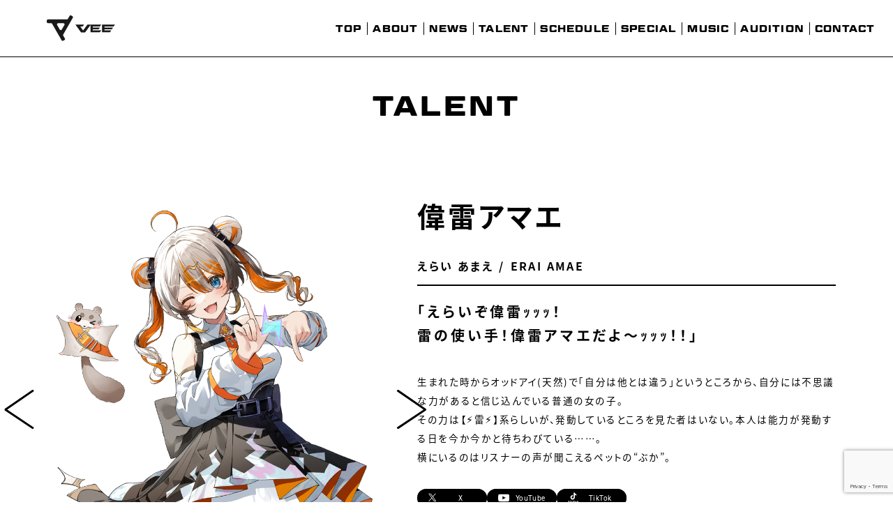

--- FILE ---
content_type: text/html; charset=UTF-8
request_url: https://vee-official.jp/talent/erai-amae/
body_size: 50728
content:
<!DOCTYPE html>
<html lang="ja">
<head prefix="og: http://ogp.me/ns# fb: http://ogp.me/ns/fb# article: http://ogp.me/ns/article#">
  <meta charset="UTF-8">

  <!-- Google Tag Manager -->
  <script>(function(w,d,s,l,i){w[l]=w[l]||[];w[l].push({'gtm.start':
  new Date().getTime(),event:'gtm.js'});var f=d.getElementsByTagName(s)[0],
  j=d.createElement(s),dl=l!='dataLayer'?'&l='+l:'';j.async=true;j.src= 'https://www.googletagmanager.com/gtm.js?id='+i+dl;f.parentNode.insertBefore(j,f);
  })(window,document,'script','dataLayer','GTM-5JDXDGL');</script>
  <!-- End Google Tag Manager -->

  <meta name="viewport" content="width=device-width">
  <meta name="robots" content="ALL"><!-- noindex,nofollow -->
  <!--[if IE]><meta http-equiv="X-UA-Compatible" content="IE=edge"><![endif]-->
  <meta name="description" content="Sony Musicによる、バーチャルタレント育成&amp;マネジメントプロジェクト">
  <meta name="format-detection" content="telephone=no,address=no,email=no">

  <meta property="og:title" content="偉雷アマエ | VEE公式サイト">
  <meta property="og:type" content="website"><!-- website, blog -->
  <meta property="og:url" content="https://vee-official.jp">
  <meta property="og:image" content="https://vee-official.jp/ogp.png">
  <meta property="og:site_name" content="偉雷アマエ | VEE公式サイト">
  <meta property="og:description" content="Sony Musicによる、バーチャルタレント育成&amp;マネジメントプロジェクト">
  <meta property="og:locale" content="ja_JP">

  <meta name="twitter:card" content="summary_large_image">
  <meta name="twitter:image" content="https://vee-official.jp/ogp.png">
  <meta name="twitter:site" content="@_vee_official_">

  <meta name="apple-mobile-web-app-status-bar-style" content="black-translucent">
  <meta name="apple-mobile-web-app-capable" content="no">
  <meta name="mobile-web-app-capable" content="no">
  <link rel="canonical" href="https://vee-official.jp/">
  <meta name="theme-color" content="#ffffff">

  <link rel="icon" type="image/x-icon" href="https://vee-official.jp/favicon.ico">
  <link rel="icon" type="image/png" href="https://vee-official.jp/icon.png">
  <link rel="apple-touch-icon" href="https://vee-official.jp/icon.png">

  <link rel="stylesheet" href="https://use.typekit.net/oej0hiw.css">
  <script>
    (function(d) {
      var config = {
          kitId: 'bpi1fhs',
          scriptTimeout: 3000,
          async: true
        },
        h=d.documentElement,t=setTimeout(function(){h.className=h.className.replace(/\bwf-loading\b/g,"")+" wf-inactive";},config.scriptTimeout),tk=d.createElement("script"),f=false,s=d.getElementsByTagName("script")[0],a;h.className+=" wf-loading";tk.src='https://use.typekit.net/'+config.kitId+'.js';tk.async=true;tk.onload=tk.onreadystatechange=function(){a=this.readyState;if(f||a&&a!="complete"&&a!="loaded")return;f=true;clearTimeout(t);try{Typekit.load(config)}catch(e){}};s.parentNode.insertBefore(tk,s)
    })(document);
  </script>
  <link rel="stylesheet" href="https://vee-official.jp/wp-content/themes/vee_v2.1.0/assets/css/vee.css?v=2">
<title>偉雷アマエ | VEE公式サイト</title>
<meta name='robots' content='max-image-preview:large' />
<style id='wp-img-auto-sizes-contain-inline-css' type='text/css'>
img:is([sizes=auto i],[sizes^="auto," i]){contain-intrinsic-size:3000px 1500px}
/*# sourceURL=wp-img-auto-sizes-contain-inline-css */
</style>
<style id='wp-block-library-inline-css' type='text/css'>
:root{--wp-block-synced-color:#7a00df;--wp-block-synced-color--rgb:122,0,223;--wp-bound-block-color:var(--wp-block-synced-color);--wp-editor-canvas-background:#ddd;--wp-admin-theme-color:#007cba;--wp-admin-theme-color--rgb:0,124,186;--wp-admin-theme-color-darker-10:#006ba1;--wp-admin-theme-color-darker-10--rgb:0,107,160.5;--wp-admin-theme-color-darker-20:#005a87;--wp-admin-theme-color-darker-20--rgb:0,90,135;--wp-admin-border-width-focus:2px}@media (min-resolution:192dpi){:root{--wp-admin-border-width-focus:1.5px}}.wp-element-button{cursor:pointer}:root .has-very-light-gray-background-color{background-color:#eee}:root .has-very-dark-gray-background-color{background-color:#313131}:root .has-very-light-gray-color{color:#eee}:root .has-very-dark-gray-color{color:#313131}:root .has-vivid-green-cyan-to-vivid-cyan-blue-gradient-background{background:linear-gradient(135deg,#00d084,#0693e3)}:root .has-purple-crush-gradient-background{background:linear-gradient(135deg,#34e2e4,#4721fb 50%,#ab1dfe)}:root .has-hazy-dawn-gradient-background{background:linear-gradient(135deg,#faaca8,#dad0ec)}:root .has-subdued-olive-gradient-background{background:linear-gradient(135deg,#fafae1,#67a671)}:root .has-atomic-cream-gradient-background{background:linear-gradient(135deg,#fdd79a,#004a59)}:root .has-nightshade-gradient-background{background:linear-gradient(135deg,#330968,#31cdcf)}:root .has-midnight-gradient-background{background:linear-gradient(135deg,#020381,#2874fc)}:root{--wp--preset--font-size--normal:16px;--wp--preset--font-size--huge:42px}.has-regular-font-size{font-size:1em}.has-larger-font-size{font-size:2.625em}.has-normal-font-size{font-size:var(--wp--preset--font-size--normal)}.has-huge-font-size{font-size:var(--wp--preset--font-size--huge)}.has-text-align-center{text-align:center}.has-text-align-left{text-align:left}.has-text-align-right{text-align:right}.has-fit-text{white-space:nowrap!important}#end-resizable-editor-section{display:none}.aligncenter{clear:both}.items-justified-left{justify-content:flex-start}.items-justified-center{justify-content:center}.items-justified-right{justify-content:flex-end}.items-justified-space-between{justify-content:space-between}.screen-reader-text{border:0;clip-path:inset(50%);height:1px;margin:-1px;overflow:hidden;padding:0;position:absolute;width:1px;word-wrap:normal!important}.screen-reader-text:focus{background-color:#ddd;clip-path:none;color:#444;display:block;font-size:1em;height:auto;left:5px;line-height:normal;padding:15px 23px 14px;text-decoration:none;top:5px;width:auto;z-index:100000}html :where(.has-border-color){border-style:solid}html :where([style*=border-top-color]){border-top-style:solid}html :where([style*=border-right-color]){border-right-style:solid}html :where([style*=border-bottom-color]){border-bottom-style:solid}html :where([style*=border-left-color]){border-left-style:solid}html :where([style*=border-width]){border-style:solid}html :where([style*=border-top-width]){border-top-style:solid}html :where([style*=border-right-width]){border-right-style:solid}html :where([style*=border-bottom-width]){border-bottom-style:solid}html :where([style*=border-left-width]){border-left-style:solid}html :where(img[class*=wp-image-]){height:auto;max-width:100%}:where(figure){margin:0 0 1em}html :where(.is-position-sticky){--wp-admin--admin-bar--position-offset:var(--wp-admin--admin-bar--height,0px)}@media screen and (max-width:600px){html :where(.is-position-sticky){--wp-admin--admin-bar--position-offset:0px}}

/*# sourceURL=wp-block-library-inline-css */
</style><style id='global-styles-inline-css' type='text/css'>
:root{--wp--preset--aspect-ratio--square: 1;--wp--preset--aspect-ratio--4-3: 4/3;--wp--preset--aspect-ratio--3-4: 3/4;--wp--preset--aspect-ratio--3-2: 3/2;--wp--preset--aspect-ratio--2-3: 2/3;--wp--preset--aspect-ratio--16-9: 16/9;--wp--preset--aspect-ratio--9-16: 9/16;--wp--preset--color--black: #000000;--wp--preset--color--cyan-bluish-gray: #abb8c3;--wp--preset--color--white: #ffffff;--wp--preset--color--pale-pink: #f78da7;--wp--preset--color--vivid-red: #cf2e2e;--wp--preset--color--luminous-vivid-orange: #ff6900;--wp--preset--color--luminous-vivid-amber: #fcb900;--wp--preset--color--light-green-cyan: #7bdcb5;--wp--preset--color--vivid-green-cyan: #00d084;--wp--preset--color--pale-cyan-blue: #8ed1fc;--wp--preset--color--vivid-cyan-blue: #0693e3;--wp--preset--color--vivid-purple: #9b51e0;--wp--preset--gradient--vivid-cyan-blue-to-vivid-purple: linear-gradient(135deg,rgb(6,147,227) 0%,rgb(155,81,224) 100%);--wp--preset--gradient--light-green-cyan-to-vivid-green-cyan: linear-gradient(135deg,rgb(122,220,180) 0%,rgb(0,208,130) 100%);--wp--preset--gradient--luminous-vivid-amber-to-luminous-vivid-orange: linear-gradient(135deg,rgb(252,185,0) 0%,rgb(255,105,0) 100%);--wp--preset--gradient--luminous-vivid-orange-to-vivid-red: linear-gradient(135deg,rgb(255,105,0) 0%,rgb(207,46,46) 100%);--wp--preset--gradient--very-light-gray-to-cyan-bluish-gray: linear-gradient(135deg,rgb(238,238,238) 0%,rgb(169,184,195) 100%);--wp--preset--gradient--cool-to-warm-spectrum: linear-gradient(135deg,rgb(74,234,220) 0%,rgb(151,120,209) 20%,rgb(207,42,186) 40%,rgb(238,44,130) 60%,rgb(251,105,98) 80%,rgb(254,248,76) 100%);--wp--preset--gradient--blush-light-purple: linear-gradient(135deg,rgb(255,206,236) 0%,rgb(152,150,240) 100%);--wp--preset--gradient--blush-bordeaux: linear-gradient(135deg,rgb(254,205,165) 0%,rgb(254,45,45) 50%,rgb(107,0,62) 100%);--wp--preset--gradient--luminous-dusk: linear-gradient(135deg,rgb(255,203,112) 0%,rgb(199,81,192) 50%,rgb(65,88,208) 100%);--wp--preset--gradient--pale-ocean: linear-gradient(135deg,rgb(255,245,203) 0%,rgb(182,227,212) 50%,rgb(51,167,181) 100%);--wp--preset--gradient--electric-grass: linear-gradient(135deg,rgb(202,248,128) 0%,rgb(113,206,126) 100%);--wp--preset--gradient--midnight: linear-gradient(135deg,rgb(2,3,129) 0%,rgb(40,116,252) 100%);--wp--preset--font-size--small: 13px;--wp--preset--font-size--medium: 20px;--wp--preset--font-size--large: 36px;--wp--preset--font-size--x-large: 42px;--wp--preset--spacing--20: 0.44rem;--wp--preset--spacing--30: 0.67rem;--wp--preset--spacing--40: 1rem;--wp--preset--spacing--50: 1.5rem;--wp--preset--spacing--60: 2.25rem;--wp--preset--spacing--70: 3.38rem;--wp--preset--spacing--80: 5.06rem;--wp--preset--shadow--natural: 6px 6px 9px rgba(0, 0, 0, 0.2);--wp--preset--shadow--deep: 12px 12px 50px rgba(0, 0, 0, 0.4);--wp--preset--shadow--sharp: 6px 6px 0px rgba(0, 0, 0, 0.2);--wp--preset--shadow--outlined: 6px 6px 0px -3px rgb(255, 255, 255), 6px 6px rgb(0, 0, 0);--wp--preset--shadow--crisp: 6px 6px 0px rgb(0, 0, 0);}:where(.is-layout-flex){gap: 0.5em;}:where(.is-layout-grid){gap: 0.5em;}body .is-layout-flex{display: flex;}.is-layout-flex{flex-wrap: wrap;align-items: center;}.is-layout-flex > :is(*, div){margin: 0;}body .is-layout-grid{display: grid;}.is-layout-grid > :is(*, div){margin: 0;}:where(.wp-block-columns.is-layout-flex){gap: 2em;}:where(.wp-block-columns.is-layout-grid){gap: 2em;}:where(.wp-block-post-template.is-layout-flex){gap: 1.25em;}:where(.wp-block-post-template.is-layout-grid){gap: 1.25em;}.has-black-color{color: var(--wp--preset--color--black) !important;}.has-cyan-bluish-gray-color{color: var(--wp--preset--color--cyan-bluish-gray) !important;}.has-white-color{color: var(--wp--preset--color--white) !important;}.has-pale-pink-color{color: var(--wp--preset--color--pale-pink) !important;}.has-vivid-red-color{color: var(--wp--preset--color--vivid-red) !important;}.has-luminous-vivid-orange-color{color: var(--wp--preset--color--luminous-vivid-orange) !important;}.has-luminous-vivid-amber-color{color: var(--wp--preset--color--luminous-vivid-amber) !important;}.has-light-green-cyan-color{color: var(--wp--preset--color--light-green-cyan) !important;}.has-vivid-green-cyan-color{color: var(--wp--preset--color--vivid-green-cyan) !important;}.has-pale-cyan-blue-color{color: var(--wp--preset--color--pale-cyan-blue) !important;}.has-vivid-cyan-blue-color{color: var(--wp--preset--color--vivid-cyan-blue) !important;}.has-vivid-purple-color{color: var(--wp--preset--color--vivid-purple) !important;}.has-black-background-color{background-color: var(--wp--preset--color--black) !important;}.has-cyan-bluish-gray-background-color{background-color: var(--wp--preset--color--cyan-bluish-gray) !important;}.has-white-background-color{background-color: var(--wp--preset--color--white) !important;}.has-pale-pink-background-color{background-color: var(--wp--preset--color--pale-pink) !important;}.has-vivid-red-background-color{background-color: var(--wp--preset--color--vivid-red) !important;}.has-luminous-vivid-orange-background-color{background-color: var(--wp--preset--color--luminous-vivid-orange) !important;}.has-luminous-vivid-amber-background-color{background-color: var(--wp--preset--color--luminous-vivid-amber) !important;}.has-light-green-cyan-background-color{background-color: var(--wp--preset--color--light-green-cyan) !important;}.has-vivid-green-cyan-background-color{background-color: var(--wp--preset--color--vivid-green-cyan) !important;}.has-pale-cyan-blue-background-color{background-color: var(--wp--preset--color--pale-cyan-blue) !important;}.has-vivid-cyan-blue-background-color{background-color: var(--wp--preset--color--vivid-cyan-blue) !important;}.has-vivid-purple-background-color{background-color: var(--wp--preset--color--vivid-purple) !important;}.has-black-border-color{border-color: var(--wp--preset--color--black) !important;}.has-cyan-bluish-gray-border-color{border-color: var(--wp--preset--color--cyan-bluish-gray) !important;}.has-white-border-color{border-color: var(--wp--preset--color--white) !important;}.has-pale-pink-border-color{border-color: var(--wp--preset--color--pale-pink) !important;}.has-vivid-red-border-color{border-color: var(--wp--preset--color--vivid-red) !important;}.has-luminous-vivid-orange-border-color{border-color: var(--wp--preset--color--luminous-vivid-orange) !important;}.has-luminous-vivid-amber-border-color{border-color: var(--wp--preset--color--luminous-vivid-amber) !important;}.has-light-green-cyan-border-color{border-color: var(--wp--preset--color--light-green-cyan) !important;}.has-vivid-green-cyan-border-color{border-color: var(--wp--preset--color--vivid-green-cyan) !important;}.has-pale-cyan-blue-border-color{border-color: var(--wp--preset--color--pale-cyan-blue) !important;}.has-vivid-cyan-blue-border-color{border-color: var(--wp--preset--color--vivid-cyan-blue) !important;}.has-vivid-purple-border-color{border-color: var(--wp--preset--color--vivid-purple) !important;}.has-vivid-cyan-blue-to-vivid-purple-gradient-background{background: var(--wp--preset--gradient--vivid-cyan-blue-to-vivid-purple) !important;}.has-light-green-cyan-to-vivid-green-cyan-gradient-background{background: var(--wp--preset--gradient--light-green-cyan-to-vivid-green-cyan) !important;}.has-luminous-vivid-amber-to-luminous-vivid-orange-gradient-background{background: var(--wp--preset--gradient--luminous-vivid-amber-to-luminous-vivid-orange) !important;}.has-luminous-vivid-orange-to-vivid-red-gradient-background{background: var(--wp--preset--gradient--luminous-vivid-orange-to-vivid-red) !important;}.has-very-light-gray-to-cyan-bluish-gray-gradient-background{background: var(--wp--preset--gradient--very-light-gray-to-cyan-bluish-gray) !important;}.has-cool-to-warm-spectrum-gradient-background{background: var(--wp--preset--gradient--cool-to-warm-spectrum) !important;}.has-blush-light-purple-gradient-background{background: var(--wp--preset--gradient--blush-light-purple) !important;}.has-blush-bordeaux-gradient-background{background: var(--wp--preset--gradient--blush-bordeaux) !important;}.has-luminous-dusk-gradient-background{background: var(--wp--preset--gradient--luminous-dusk) !important;}.has-pale-ocean-gradient-background{background: var(--wp--preset--gradient--pale-ocean) !important;}.has-electric-grass-gradient-background{background: var(--wp--preset--gradient--electric-grass) !important;}.has-midnight-gradient-background{background: var(--wp--preset--gradient--midnight) !important;}.has-small-font-size{font-size: var(--wp--preset--font-size--small) !important;}.has-medium-font-size{font-size: var(--wp--preset--font-size--medium) !important;}.has-large-font-size{font-size: var(--wp--preset--font-size--large) !important;}.has-x-large-font-size{font-size: var(--wp--preset--font-size--x-large) !important;}
/*# sourceURL=global-styles-inline-css */
</style>

<style id='classic-theme-styles-inline-css' type='text/css'>
/*! This file is auto-generated */
.wp-block-button__link{color:#fff;background-color:#32373c;border-radius:9999px;box-shadow:none;text-decoration:none;padding:calc(.667em + 2px) calc(1.333em + 2px);font-size:1.125em}.wp-block-file__button{background:#32373c;color:#fff;text-decoration:none}
/*# sourceURL=/wp-includes/css/classic-themes.min.css */
</style>
<link rel='stylesheet' id='contact-form-7-css' href='https://vee-official.jp/wp-content/plugins/contact-form-7/includes/css/styles.css?ver=6.1.4' type='text/css' media='all' />
</head>
<body class="wp-singular talent-template-default single single-talent postid-985 wp-theme-vee_v210">

<!-- Google Tag Manager (noscript) -->
<noscript><iframe src="https://www.googletagmanager.com/ns.html?id=GTM-5JDXDGL"
height="0" width="0" style="display:none;visibility:hidden"></iframe></noscript>
<!-- End Google Tag Manager (noscript) -->


<div class="l-wrap js-wrap" data-area="in">
  <div class="l-wrap__loader"></div>
  <div class="l-wrap__container" data-scroll-container>
    <header class="l-header js-header">
      <div class="l-header__container">
        <div class="l-header__brand">
          <div class="l-header_brand">
            <a href="/" class="l-header_brand__link link-pjax">
              <img src="https://vee-official.jp/wp-content/themes/vee_v2.1.0/assets/img/logo_vee.svg" alt="">
            </a>
          </div>
        </div>
        <div class="l-header__nav ">
          <nav class="l-header_nav js-win-fit">
            <div class="l-header_nav__container">
              <div class="l-header_nav__inner">
                <ul class="l-header_nav__list">
                  <li class="l-header_nav__list-item">
                    <a href="/" class="l-header_nav__link link-pjax">
                      <div class="l-header_nav__link-text">TOP</div>
                    </a>
                  </li>
                  <li class="l-header_nav__list-item">
                    <a href="/about/" class="l-header_nav__link link-pjax">
                      <div class="l-header_nav__link-text">ABOUT</div>
                    </a>
                  </li>
                  <li class="l-header_nav__list-item">
                    <a href="/news/" class="l-header_nav__link link-pjax">
                      <div class="l-header_nav__link-text">NEWS</div>
                    </a>
                  </li>
                  <li class="l-header_nav__list-item">
                    <a href="/talent/" class="l-header_nav__link link-pjax">
                      <div class="l-header_nav__link-text">TALENT</div>
                    </a>
                  </li>
                  <li class="l-header_nav__list-item">
                    <a href="/schedule/" class="l-header_nav__link">
                      <div class="l-header_nav__link-text">SCHEDULE</div>
                    </a>
                  </li>
                  <li class="l-header_nav__list-item">
                    <a href="/special/" class="l-header_nav__link link-pjax">
                      <div class="l-header_nav__link-text">SPECIAL</div>
                    </a>
                  </li>
                  <li class="l-header_nav__list-item">
                    <a href="/music/" class="l-header_nav__link link-pjax">
                      <div class="l-header_nav__link-text">MUSIC</div>
                    </a>
                  </li>
                  <li class="l-header_nav__list-item">
                    <a href="https://vee-official.jp/audition/" class="l-header_nav__link" target="_blank" rel="noopener noreferrer">
                      <div class="l-header_nav__link-text">AUDITION</div>
                    </a>
                  </li>
                  <li class="l-header_nav__list-item">
                    <a href="/contact/" class="l-header_nav__link link-pjax">
                      <div class="l-header_nav__link-text">CONTACT</div>
                    </a>
                  </li>
                </ul>
              </div>
            </div>
          </nav>
        </div>
        <div class="l-header__menu">
          <div class="l-header_menu js-menu" tabindex="0">
            <div class="l-header_menu__inner">
              <div class="l-header_menu__in">
                <div class="l-header_menu__open">
                  <div class="l-header_menu__open-item -item1">
                    <div class="l-header_menu__open-deco">
                    </div>
                  </div>
                  <div class="l-header_menu__open-item -item2">
                    <div class="l-header_menu__open-deco"></div>
                  </div>
                  <div class="l-header_menu__open-item -item3">
                    <div class="l-header_menu__open-deco"></div>
                  </div>
                </div>
                <div class="l-header_menu__close">
                  <div class="l-header_menu__close-item -item1">
                    <div class="l-header_menu__close-deco"></div>
                  </div>
                  <div class="l-header_menu__close-item -item2">
                    <div class="l-header_menu__close-deco"></div>
                  </div>
                </div>
              </div>
            </div>
          </div>
        </div>
      </div>
    </header>
    <main class="l-main" data-barba="wrapper">
      <div class="l-main__container" data-scroll-section>
        <div class="l-main__content" data-barba="container" data-barba-namespace="in">
          <div class="l-main__inner">


<div class="l-in">
  <div class="l-in__container">
    <div class="l-in__header">
      <h2 class="l-in__title">
        <span class="l-in__title-text">TALENT</span>
      </h2>
    </div>
    <div class="l-in__inner">
<div class="p-talent_in js-talent-in">
  <div class="p-talent_in__container">
    <div class="p-talent_in__inner">
      <div class="p-talent_in__visual">
        <div class="p-talent_visual">
          <div class="p-talent_visual__stand p-talent_info_thumb">
            <div class="l-talent js-talent-main_thumb">
              <ul class="js-talent-main_thumb-list l-talent-list">
                <!-- $cf_talent_visualをforで出力 -->
                <li class="js-talent-main_thumb-item"><figure class="p-talent_info_thumb__img"><img src="https://vee-official.jp/wp-content/uploads/2024/10/erai-KV.png" alt="" width="2400" height="3600"></figure></li><li class="js-talent-main_thumb-item"><figure class="p-talent_info_thumb__img"><img src="https://vee-official.jp/wp-content/uploads/2022/10/amae.png" alt="" width="2400" height="3600"></figure></li>              </ul>
                            <button class="l-talent-thumb-next js-talent-main_thumb-next">
                <div class="p-talent_info_thumb__nav-link">
                  <svg class="c-arrow -next -s" xmlns="http://www.w3.org/2000/svg" width="41.537" height="56.286" viewBox="0 0 41.537 56.286">
                    <use class="c-arrow__path" xlink:href="https://vee-official.jp/wp-content/themes/vee_v2.1.0/assets/img/arrow.svg#path"></use>
                  </svg>
                </div>
              </button>
              <button class="l-talent-thumb-prev js-talent-main_thumb-prev">
                <div class="p-talent_info_thumb__nav-link">
                  <svg class="c-arrow -prev -s" xmlns="http://www.w3.org/2000/svg" width="41.537" height="56.286" viewBox="0 0 41.537 56.286">
                    <use class="c-arrow__path" xlink:href="https://vee-official.jp/wp-content/themes/vee_v2.1.0/assets/img/arrow.svg#path"></use>
                  </svg>
                </div>
              </button>
              <div class="l-talent-pagination js-talent-main_thumb-pagination"></div>
                          </div>
          </div>
        </div>
      </div>
      <div class="p-talent_in__info">
        <section class="p-talent_info">
          <div class="p-talent_info__container">
            <div class="p-talent_info__header">
              <h3 class="p-talent_info__name">
                <span class="p-talent_info__name-text">偉雷アマエ</span>
              </h3>
              <div class="p-talent_info__ruby">
                <p class="p-talent_info__ruby-text -jp">えらい あまえ</p>
                <p class="p-talent_info__ruby-text -en">ERAI AMAE</p>
              </div>
            </div>
            <div class="p-talent_info__inner">
              <div class="p-talent_info__catch">
                <div class="p-talent_info__catch-text">
                  「えらいぞ偉雷ｯｯｯ！<br>雷の使い手！偉雷アマエだよ～ｯｯｯ！！」                </div>
              </div>
              <div class="p-talent_info__description">
                <div class="p-talent_info__description-text">
                  <p>生まれた時からオッドアイ(天然)で「自分は他とは違う」というところから、自分には不思議な力があると信じ込んでいる普通の女の子。</p>
<p>その力は【⚡雷⚡】系らしいが、発動しているところを見た者はいない。本人は能力が発動する日を今か今かと待ちわびている&hellip;&hellip;。</p>
<p>横にいるのはリスナーの声が聞こえるペットの&ldquo;ぶか&rdquo;。</p>
                </div>
              </div>
              <div class="p-talent_info__sns">
                <div class="p-talent_info_sns">
                  <ul class="p-talent_info_sns__list">
                    <li class="p-talent_info_sns__list-item">
                      <a href="https://x.com/EraiAmae" class="c-btn_sns_round" target="_blank" rel="noopener noreferrer">
                        <div class="c-btn_sns_round__text">X</div>
                        <div class="c-btn_sns_round__icon -twitter">
                          <svg class="c-sns_icon -btn" role="img" aria-label="X" xmlns="http://www.w3.org/2000/svg" width="68.595" height="56.038" viewBox="0 0 68.595 56.038">
                            <use class="c-sns_icon__path" xlink:href="https://vee-official.jp/wp-content/themes/vee_v2.1.0/assets/img/icon_x.svg#path"></use>
                          </svg>
                        </div>
                      </a>
                    </li>
                    <li class="p-talent_info_sns__list-item">
                      <a href="https://www.youtube.com/@EraiAmae" class="c-btn_sns_round" target="_blank" rel="noopener noreferrer">
                        <div class="c-btn_sns_round__text">YouTube</div>
                        <div class="c-btn_sns_round__icon -youtube">
                          <svg class="c-sns_icon -btn" role="img" aria-label="YouTube" xmlns="http://www.w3.org/2000/svg" width="73.796" height="51.225" viewBox="0 0 73.796 51.225">
                            <use class="c-sns_icon__path" xlink:href="https://vee-official.jp/wp-content/themes/vee_v2.1.0/assets/img/icon_youtube.svg#path"></use>
                          </svg>
                        </div>
                      </a>
                    </li>
                    <li class="p-talent_info_sns__list-item">
                      <a href="https://www.tiktok.com/@eraiamae" class="c-btn_sns_round" target="_blank" rel="noopener noreferrer">
                        <div class="c-btn_sns_round__text">TikTok</div>
                        <div class="c-btn_sns_round__icon -tiktok">
                          <svg class="c-sns_icon -btn" role="img" aria-label=TikTok" xmlns="http://www.w3.org/2000/svg" width="967.78" height="938.13" viewBox="0 0 967.78 938.13">
                            <use class="c-sns_icon__path" xlink:href="https://vee-official.jp/wp-content/themes/vee_v2.1.0/assets/img/icon_tiktok.svg#path"></use>
                          </svg>
                        </div>
                      </a>
                    </li>
                  </ul>
                </div>
              </div>
                          </div>
          </div>
        </section>
      </div>
      <div class="p-talent_in__content">
        <section class="p-talent_content">
          <div class="p-talent_content__container">
            <div class="p-talent_content__header">
              <h4 class="p-talent_content__title">
                <span class="p-talent_content__title-text">DETAIL</span>
              </h4>
            </div>
            <div class="p-talent_content__inner">
              <div class="p-talent_content__grid">
                <div class="p-talent_content__grid-item -wide">
                  <ul class="p-talent_content__list">
                    <li class="p-talent_content__list-item">
                      <div class="p-talent_detail">
                        <div class="p-talent_detail__header"><div class="p-talent_detail__title">夢</div></div>
                        <div class="p-talent_detail__inner">
                          <div class="p-talent_detail__text">・たくさんの人の記憶に残る雷使いになる！<br>
・3Dソロライブでオレンジ色のペンライトをいっぱい見たい！</div>
                        </div>
                      </div>
                    </li>
                    <li class="p-talent_content__list-item">
                      <div class="p-talent_detail">
                        <div class="p-talent_detail__header"><div class="p-talent_detail__title">好きなもの/こと</div></div>
                        <div class="p-talent_detail__inner">
                          <div class="p-talent_detail__text">ゲーム / ぐうたら</div>
                        </div>
                      </div>
                    </li>
                    <li class="p-talent_content__list-item">
                      <div class="p-talent_detail">
                        <div class="p-talent_detail__header"><div class="p-talent_detail__title">特技</div></div>
                        <div class="p-talent_detail__inner">
                          <div class="p-talent_detail__text">一瞬で寝れる / 歌 / スポーツ</div>
                        </div>
                      </div>
                    </li>
                  </ul>
                </div>
                <div class="p-talent_content__grid-item">
                  <ul class="p-talent_content__list">
                    <li class="p-talent_content__list-item">
                      <div class="p-talent_detail">
                        <div class="p-talent_detail__header"><div class="p-talent_detail__title">誕生日</div></div>
                        <div class="p-talent_detail__inner">
                          <div class="p-talent_detail__text">4月26日</div>
                        </div>
                      </div>
                    </li>
                    <li class="p-talent_content__list-item">
                      <div class="p-talent_detail">
                        <div class="p-talent_detail__header"><div class="p-talent_detail__title">年齢</div></div>
                        <div class="p-talent_detail__inner">
                          <div class="p-talent_detail__text">20歳</div>
                        </div>
                      </div>
                    </li>
                    <li class="p-talent_content__list-item">
                      <div class="p-talent_detail">
                        <div class="p-talent_detail__header"><div class="p-talent_detail__title">身長</div></div>
                        <div class="p-talent_detail__inner">
                          <div class="p-talent_detail__text">155cm（靴込み、アホ毛含まず）</div>
                        </div>
                      </div>
                    </li>
                    <li class="p-talent_content__list-item">
                      <div class="p-talent_detail">
                        <div class="p-talent_detail__header"><div class="p-talent_detail__title">イラストレーター</div></div>
                        <div class="p-talent_detail__inner">
                          <div class="p-talent_detail__text"><a href="https://twitter.com/hu_na_" target="_blank" rel="noopener">久賀フーナ</a></div>
                        </div>
                      </div>
                    </li>
                  </ul>
                </div>
                <div class="p-talent_content__grid-item">
                  <ul class="p-talent_content__list">
                    <li class="p-talent_content__list-item">
                      <div class="p-talent_detail">
                        <div class="p-talent_detail__header"><div class="p-talent_detail__title">ファンネーム</div></div>
                        <div class="p-talent_detail__inner">
                          <div class="p-talent_detail__text">アマエ隊</div>
                        </div>
                      </div>
                    </li>
                    <li class="p-talent_content__list-item">
                      <div class="p-talent_detail">
                        <div class="p-talent_detail__header"><div class="p-talent_detail__title">推しマーク</div></div>
                        <div class="p-talent_detail__inner">
                          <div class="p-talent_detail__text">🧡⚡️</div>
                        </div>
                      </div>
                    </li>
                    <li class="p-talent_content__list-item">
                      <div class="p-talent_detail">
                        <div class="p-talent_detail__header"><div class="p-talent_detail__title">ハッシュタグ</div></div>
                        <div class="p-talent_detail__inner">
                          <div class="p-talent_detail__text">総合：<a href="https://twitter.com/search?q=%23%E5%81%89%E9%9B%B7%E3%82%A2%E3%83%9E%E3%82%A8&src=typed_query&f=live" target="_blank" rel="noopener">#偉雷アマエ</a><br>
ファンアート：<a href="https://twitter.com/search?q=%23%E3%82%A2%E3%83%9E%E3%82%A8%E6%97%A5%E8%A8%98&src=typed_query&f=live" target="_blank" rel="noopener">#アマエ日記</a><br>
配信：<a href="https://twitter.com/search?q=%23%E3%81%88%E3%82%89%E3%81%84%E3%81%B6&src=typed_query&f=live" target="_blank" rel="noopener">#えらいぶ</a><br>
切り抜き：<a href="https://twitter.com/search?q=%23%E3%82%A2%E3%83%9E%E3%82%A8%E3%81%8F%E3%82%8A%E3%81%A3%E3%81%B7&src=typed_query&f=live" target="_blank" rel="noopener">#アマエくりっぷ</a><br>
</div>
                        </div>
                      </div>
                    </li>
                  </ul>
                </div>
                  </ul>
                </div>
              </div>
            </div>
          </div>
        </section>
        <div class="p-talent_in__content">
                <section class="p-talent_content">
          <div class="p-talent_content__container">
            <div class="p-talent_content__header">
              <h4 class="p-talent_content__title">
                <span class="p-talent_content__title-text">NEWS</span>
              </h4>
            </div>
            <div class="p-talent_content__inner">
              <!-- $cf_talent_name_jpと一致するcategory_tagsが含まれるpost_type=newsの一覧を取得 -->
                              <li class="p-news__list-item">
                  <a href="https://vee-official.jp/news/241225_erai-original-song/" class="c-article link-pjax">
                    <div class="c-article__container">
                      <div class="c-article__date">
                        <div class="c-article__date-year">2024</div>
                        <div class="c-article__date-day">12.25</div>
                      </div>
                      <div class="p-news-flex">
                      <div class="c-article__category"><div class="c-article__category-text">TALENT</div><div class="c-article__category-text">MUSIC</div></div><ul class="p-news_in_data__tag"><li class="p-news_in_data__tag-text">偉雷アマエ</li></ul>                      </div>
                      <div class="c-article__title">
                        <div class="c-article__title-text">【偉雷アマエ】初のオリジナル楽曲「ちゅんだーＣＨＵ♡意報」デジタル配信リリース！</div>
                      </div>
                      <div class="c-article__arrow">
                        <svg class="c-arrow -btn -next -m" xmlns="http://www.w3.org/2000/svg" width="41.537" height="56.286" viewBox="0 0 41.537 56.286">
                          <use class="c-arrow__path" xlink:href="https://vee-official.jp/wp-content/themes/vee_v2.1.0/assets/img/arrow.svg#path"></use>
                        </svg>
                      </div>
                    </div>
                  </a>
                </li>
                              <li class="p-news__list-item">
                  <a href="https://vee-official.jp/news/241017_erai-billboard/" class="c-article link-pjax">
                    <div class="c-article__container">
                      <div class="c-article__date">
                        <div class="c-article__date-year">2024</div>
                        <div class="c-article__date-day">10.17</div>
                      </div>
                      <div class="p-news-flex">
                      <div class="c-article__category"><div class="c-article__category-text">MEDIA</div><div class="c-article__category-text">TALENT</div><div class="c-article__category-text">EVENT</div></div><ul class="p-news_in_data__tag"><li class="p-news_in_data__tag-text">偉雷アマエ</li></ul>                      </div>
                      <div class="c-article__title">
                        <div class="c-article__title-text">【偉雷アマエ】街頭ビジョンに再登場！30秒チャレンジ映像を再放映！</div>
                      </div>
                      <div class="c-article__arrow">
                        <svg class="c-arrow -btn -next -m" xmlns="http://www.w3.org/2000/svg" width="41.537" height="56.286" viewBox="0 0 41.537 56.286">
                          <use class="c-arrow__path" xlink:href="https://vee-official.jp/wp-content/themes/vee_v2.1.0/assets/img/arrow.svg#path"></use>
                        </svg>
                      </div>
                    </div>
                  </a>
                </li>
                              <li class="p-news__list-item">
                  <a href="https://vee-official.jp/news/240426_erai-billboard/" class="c-article link-pjax">
                    <div class="c-article__container">
                      <div class="c-article__date">
                        <div class="c-article__date-year">2024</div>
                        <div class="c-article__date-day">04.25</div>
                      </div>
                      <div class="p-news-flex">
                      <div class="c-article__category"><div class="c-article__category-text">MEDIA</div><div class="c-article__category-text">TALENT</div><div class="c-article__category-text">EVENT</div></div><ul class="p-news_in_data__tag"><li class="p-news_in_data__tag-text">偉雷アマエ</li></ul>                      </div>
                      <div class="c-article__title">
                        <div class="c-article__title-text">【偉雷アマエ】街頭ビジョンに登場！自己PRをかけた30秒チャレンジに挑戦！</div>
                      </div>
                      <div class="c-article__arrow">
                        <svg class="c-arrow -btn -next -m" xmlns="http://www.w3.org/2000/svg" width="41.537" height="56.286" viewBox="0 0 41.537 56.286">
                          <use class="c-arrow__path" xlink:href="https://vee-official.jp/wp-content/themes/vee_v2.1.0/assets/img/arrow.svg#path"></use>
                        </svg>
                      </div>
                    </div>
                  </a>
                </li>
                          </div>
          </div>
        </section>
                <section class="p-talent_content">  <div class="p-talent_content__container">    <div class="p-talent_content__header">      <h4 class="p-talent_content__title">        <span class="p-talent_content__title-text">LINK</span>      </h4>    </div>    <div class="p-talent_content__inner">      <div class="p-talent_content__grid">        <div class="p-talent_content__grid-item -wide">          <ul class="p-talent_content__list">            <li class="p-talent_content__list-item">              <a href="https://marshmallow-qa.com/eeraiamae" target="_blank" rel="noopener noreferrer" class="p-talent_link">                <div class="p-talent_link__text">マシュマロ</div>                <div class="p-talent_link__arrow">                  <svg class="c-arrow -bk -next -m" xmlns="http://www.w3.org/2000/svg" width="41.537" height="56.286" viewBox="0 0 41.537 56.286">                    <use class="c-arrow__path" xlink:href="https://vee-official.jp/wp-content/themes/vee_v2.1.0/assets/img/arrow.svg#path"></use>                  </svg>                </div>              </a>            </li>          </ul>        </div>      </div>    </div>  </div></section>      </div>
    </div>
    <div class="p-talent_in__footer">
      <div class="p-talent_in__back">
        <a href="/talent/" class="c-btn_round -prev -bk link-pjax">
          <div class="c-btn_round__text">タレント一覧</div>
          <div class="c-btn_round__arrow -prev">
            <svg class="c-arrow -btn -prev -xs" xmlns="http://www.w3.org/2000/svg" width="41.537" height="56.286" viewBox="0 0 41.537 56.286">
              <use class="c-arrow__path" xlink:href="https://vee-official.jp/wp-content/themes/vee_v2.1.0/assets/img/arrow.svg#path"></use>
            </svg>
          </div>
        </a>
      </div>
    </div>
  </div>
</div>
    </div>
  </div>
</div>

          </div>
        </div>
      </div>
    </main>

    <footer class="l-footer js-footer" data-scroll-section>

      <div class="l-footer__pagetop">
        <div class="l-footer_pagetop" data-anchor="top">
          <div class="l-footer_pagetop__arrow">
            <svg class="c-arrow -bk -m -top" xmlns="http://www.w3.org/2000/svg" width="41.537" height="56.286" viewBox="0 0 41.537 56.286">
              <use class="c-arrow__path" xlink:href="https://vee-official.jp/wp-content/themes/vee_v2.1.0/assets/img/arrow.svg#path"></use>
            </svg>
          </div>
          <div class="l-footer_pagetop__text">TOP</div>
        </div>
      </div>

      <div class="l-footer__container">
        <div class="l-footer__guid">
          <div class="l-footer_guid">
            <a href="/guideline/" class="l-footer_guid__link link-pjax">
              <div class="l-footer_guid__link-text">ファンコンテンツ創作ガイドライン</div>
            </a>
          </div>
        </div>
        <div class="l-footer__sns">
          <div class="l-footer_sns">
            <ul class="l-footer_sns__list">
              <li class="l-footer_sns__list-item -tw">
                <a href="https://twitter.com/_vee_official_" target="_blank" rel="noopener noreferrer" class="l-footer_sns__link">
                  <div class="l-footer_sns__link-img">
                    <svg class="c-sns_icon -bk" role="img" aria-label="X" xmlns="http://www.w3.org/2000/svg" width="48.92" height="50" viewBox="0 0 48.92 50">
                      <use class="c-sns_icon__path" xlink:href="https://vee-official.jp/wp-content/themes/vee_v2.1.0/assets/img/icon_x.svg#path"></use>
                    </svg>
                  </div>
                </a>
              </li>
              <li class="l-footer_sns__list-item -yt">
                <a href="https://www.youtube.com/channel/UCXWiGKfAXjHUsxa_GNLgv-A" target="_blank" rel="noopener noreferrer" class="l-footer_sns__link">
                  <div class="l-footer_sns__link-img">
                    <svg class="c-sns_icon -bk" role="img" aria-label="YouTube" xmlns="http://www.w3.org/2000/svg" width="73.796" height="51.225" viewBox="0 0 73.796 51.225">
                      <use class="c-sns_icon__path" xlink:href="https://vee-official.jp/wp-content/themes/vee_v2.1.0/assets/img/icon_youtube.svg#path"></use>
                    </svg>
                  </div>
                </a>
              </li>
              <li class="l-footer_sns__list-item -tiktok">
                <a href="https://www.tiktok.com/@vee_official__" target="_blank" rel="noopener noreferrer" class="l-footer_sns__link">
                  <div class="l-footer_sns__link-img">
                    <svg class="c-sns_icon -bk" role="img" aria-label="TikTok" xmlns="http://www.w3.org/2000/svg" width="967.78" height="938.13" viewBox="0 0 967.78 938.13">
                      <use class="c-sns_icon__path" xlink:href="https://vee-official.jp/wp-content/themes/vee_v2.1.0/assets/img/icon_tiktok.svg#path"></use>
                    </svg>
                  </div>
                </a>
              </li>
            </ul>
          </div>
        </div>
        <div class="l-footer__nav">
          <div class="l-footer_nav">
            <ul class="l-footer_nav__list">
              <li class="l-footer_nav__list-item">
                <a href="https://www.sonymusic.co.jp/privacy/" target="_blank" rel="noopener noreferrer" class="l-footer_nav__link">
                  <div class="l-footer_nav__link-text">プライバシーポリシー</div>
                </a>
              </li>
              <li class="l-footer_nav__list-item">
                <a href="/contact/" class="l-footer_nav__link link-pjax">
                  <div class="l-footer_nav__link-text">お問い合わせ</div>
                </a>
              </li>
              <li class="l-footer_nav__list-item">
                <a href="https://vee-official.jp/audition/" class="l-footer_nav__link" target="_blank" rel="noopener noreferrer">
                  <div class="l-footer_nav__link-text">オーディションサイト</div>
                </a>
              </li>
              <li class="l-footer_nav__list-item">
                <a href="/news/221219_fan-letter/" class="l-footer_nav__link link-pjax">
                  <div class="l-footer_nav__link-text">ファンレター・プレゼントについて</div>
                </a>
              </li>
            </ul>
          </div>
        </div>
        <div class="l-footer__official">
          <div class="l-footer_official">
            <ul class="l-footer_official__list">
              <li class="l-footer_official__list-item -sony_music">
                <a href="https://www.sonymusic.co.jp/" target="_blank" rel="noopener noreferrer" class="l-footer_official__link">
                  <div class="l-footer_official__link-text">
                    <img src="https://vee-official.jp/wp-content/themes/vee_v2.1.0/assets/img/logo_sonymusic.svg" alt="Sony Music">
                  </div>
                </a>
              </li>
            </ul>
          </div>
        </div>
      </div>
    </footer>
  </div>
</div>
<script src="//www.youtube.com/iframe_api"></script>
<script src="//code.jquery.com/jquery-3.6.0.min.js"></script>
<script>window.jQuery || document.write('<script src="https://vee-official.jp/wp-content/themes/vee_v2.1.0/assets/js/vender/jquery-3.6.0.min.js"><\/script>');</script>
<script src="https://vee-official.jp/wp-content/themes/vee_v2.1.0/assets/js/vender/jquery.easing.1.3.js"></script>
<script src="https://vee-official.jp/wp-content/themes/vee_v2.1.0/assets/js/lib/pixi.min.js"></script>
<script src="https://vee-official.jp/wp-content/themes/vee_v2.1.0/assets/js/vee.js" type="module" crossorigin></script>
<script type="speculationrules">
{"prefetch":[{"source":"document","where":{"and":[{"href_matches":"/*"},{"not":{"href_matches":["/wp-*.php","/wp-admin/*","/wp-content/uploads/*","/wp-content/*","/wp-content/plugins/*","/wp-content/themes/vee_v2.1.0/*","/*\\?(.+)"]}},{"not":{"selector_matches":"a[rel~=\"nofollow\"]"}},{"not":{"selector_matches":".no-prefetch, .no-prefetch a"}}]},"eagerness":"conservative"}]}
</script>
<script type="text/javascript" src="https://vee-official.jp/wp-includes/js/dist/hooks.min.js?ver=dd5603f07f9220ed27f1" id="wp-hooks-js"></script>
<script type="text/javascript" src="https://vee-official.jp/wp-includes/js/dist/i18n.min.js?ver=c26c3dc7bed366793375" id="wp-i18n-js"></script>
<script type="text/javascript" id="wp-i18n-js-after">
/* <![CDATA[ */
wp.i18n.setLocaleData( { 'text direction\u0004ltr': [ 'ltr' ] } );
//# sourceURL=wp-i18n-js-after
/* ]]> */
</script>
<script type="text/javascript" src="https://vee-official.jp/wp-content/plugins/contact-form-7/includes/swv/js/index.js?ver=6.1.4" id="swv-js"></script>
<script type="text/javascript" id="contact-form-7-js-translations">
/* <![CDATA[ */
( function( domain, translations ) {
	var localeData = translations.locale_data[ domain ] || translations.locale_data.messages;
	localeData[""].domain = domain;
	wp.i18n.setLocaleData( localeData, domain );
} )( "contact-form-7", {"translation-revision-date":"2025-11-30 08:12:23+0000","generator":"GlotPress\/4.0.3","domain":"messages","locale_data":{"messages":{"":{"domain":"messages","plural-forms":"nplurals=1; plural=0;","lang":"ja_JP"},"This contact form is placed in the wrong place.":["\u3053\u306e\u30b3\u30f3\u30bf\u30af\u30c8\u30d5\u30a9\u30fc\u30e0\u306f\u9593\u9055\u3063\u305f\u4f4d\u7f6e\u306b\u7f6e\u304b\u308c\u3066\u3044\u307e\u3059\u3002"],"Error:":["\u30a8\u30e9\u30fc:"]}},"comment":{"reference":"includes\/js\/index.js"}} );
//# sourceURL=contact-form-7-js-translations
/* ]]> */
</script>
<script type="text/javascript" id="contact-form-7-js-before">
/* <![CDATA[ */
var wpcf7 = {
    "api": {
        "root": "https:\/\/vee-official.jp\/wp-json\/",
        "namespace": "contact-form-7\/v1"
    }
};
//# sourceURL=contact-form-7-js-before
/* ]]> */
</script>
<script type="text/javascript" src="https://vee-official.jp/wp-content/plugins/contact-form-7/includes/js/index.js?ver=6.1.4" id="contact-form-7-js"></script>
<script type="text/javascript" src="https://www.google.com/recaptcha/api.js?render=6LdGlXcqAAAAAIIR_mxKm4umjbJMepXDuNomXb0C&amp;ver=3.0" id="google-recaptcha-js"></script>
<script type="text/javascript" src="https://vee-official.jp/wp-includes/js/dist/vendor/wp-polyfill.min.js?ver=3.15.0" id="wp-polyfill-js"></script>
<script type="text/javascript" id="wpcf7-recaptcha-js-before">
/* <![CDATA[ */
var wpcf7_recaptcha = {
    "sitekey": "6LdGlXcqAAAAAIIR_mxKm4umjbJMepXDuNomXb0C",
    "actions": {
        "homepage": "homepage",
        "contactform": "contactform"
    }
};
//# sourceURL=wpcf7-recaptcha-js-before
/* ]]> */
</script>
<script type="text/javascript" src="https://vee-official.jp/wp-content/plugins/contact-form-7/modules/recaptcha/index.js?ver=6.1.4" id="wpcf7-recaptcha-js"></script>
</body>
</html>


--- FILE ---
content_type: text/html; charset=utf-8
request_url: https://www.google.com/recaptcha/api2/anchor?ar=1&k=6LdGlXcqAAAAAIIR_mxKm4umjbJMepXDuNomXb0C&co=aHR0cHM6Ly92ZWUtb2ZmaWNpYWwuanA6NDQz&hl=en&v=N67nZn4AqZkNcbeMu4prBgzg&size=invisible&anchor-ms=20000&execute-ms=30000&cb=dywjhfm5ev9m
body_size: 48525
content:
<!DOCTYPE HTML><html dir="ltr" lang="en"><head><meta http-equiv="Content-Type" content="text/html; charset=UTF-8">
<meta http-equiv="X-UA-Compatible" content="IE=edge">
<title>reCAPTCHA</title>
<style type="text/css">
/* cyrillic-ext */
@font-face {
  font-family: 'Roboto';
  font-style: normal;
  font-weight: 400;
  font-stretch: 100%;
  src: url(//fonts.gstatic.com/s/roboto/v48/KFO7CnqEu92Fr1ME7kSn66aGLdTylUAMa3GUBHMdazTgWw.woff2) format('woff2');
  unicode-range: U+0460-052F, U+1C80-1C8A, U+20B4, U+2DE0-2DFF, U+A640-A69F, U+FE2E-FE2F;
}
/* cyrillic */
@font-face {
  font-family: 'Roboto';
  font-style: normal;
  font-weight: 400;
  font-stretch: 100%;
  src: url(//fonts.gstatic.com/s/roboto/v48/KFO7CnqEu92Fr1ME7kSn66aGLdTylUAMa3iUBHMdazTgWw.woff2) format('woff2');
  unicode-range: U+0301, U+0400-045F, U+0490-0491, U+04B0-04B1, U+2116;
}
/* greek-ext */
@font-face {
  font-family: 'Roboto';
  font-style: normal;
  font-weight: 400;
  font-stretch: 100%;
  src: url(//fonts.gstatic.com/s/roboto/v48/KFO7CnqEu92Fr1ME7kSn66aGLdTylUAMa3CUBHMdazTgWw.woff2) format('woff2');
  unicode-range: U+1F00-1FFF;
}
/* greek */
@font-face {
  font-family: 'Roboto';
  font-style: normal;
  font-weight: 400;
  font-stretch: 100%;
  src: url(//fonts.gstatic.com/s/roboto/v48/KFO7CnqEu92Fr1ME7kSn66aGLdTylUAMa3-UBHMdazTgWw.woff2) format('woff2');
  unicode-range: U+0370-0377, U+037A-037F, U+0384-038A, U+038C, U+038E-03A1, U+03A3-03FF;
}
/* math */
@font-face {
  font-family: 'Roboto';
  font-style: normal;
  font-weight: 400;
  font-stretch: 100%;
  src: url(//fonts.gstatic.com/s/roboto/v48/KFO7CnqEu92Fr1ME7kSn66aGLdTylUAMawCUBHMdazTgWw.woff2) format('woff2');
  unicode-range: U+0302-0303, U+0305, U+0307-0308, U+0310, U+0312, U+0315, U+031A, U+0326-0327, U+032C, U+032F-0330, U+0332-0333, U+0338, U+033A, U+0346, U+034D, U+0391-03A1, U+03A3-03A9, U+03B1-03C9, U+03D1, U+03D5-03D6, U+03F0-03F1, U+03F4-03F5, U+2016-2017, U+2034-2038, U+203C, U+2040, U+2043, U+2047, U+2050, U+2057, U+205F, U+2070-2071, U+2074-208E, U+2090-209C, U+20D0-20DC, U+20E1, U+20E5-20EF, U+2100-2112, U+2114-2115, U+2117-2121, U+2123-214F, U+2190, U+2192, U+2194-21AE, U+21B0-21E5, U+21F1-21F2, U+21F4-2211, U+2213-2214, U+2216-22FF, U+2308-230B, U+2310, U+2319, U+231C-2321, U+2336-237A, U+237C, U+2395, U+239B-23B7, U+23D0, U+23DC-23E1, U+2474-2475, U+25AF, U+25B3, U+25B7, U+25BD, U+25C1, U+25CA, U+25CC, U+25FB, U+266D-266F, U+27C0-27FF, U+2900-2AFF, U+2B0E-2B11, U+2B30-2B4C, U+2BFE, U+3030, U+FF5B, U+FF5D, U+1D400-1D7FF, U+1EE00-1EEFF;
}
/* symbols */
@font-face {
  font-family: 'Roboto';
  font-style: normal;
  font-weight: 400;
  font-stretch: 100%;
  src: url(//fonts.gstatic.com/s/roboto/v48/KFO7CnqEu92Fr1ME7kSn66aGLdTylUAMaxKUBHMdazTgWw.woff2) format('woff2');
  unicode-range: U+0001-000C, U+000E-001F, U+007F-009F, U+20DD-20E0, U+20E2-20E4, U+2150-218F, U+2190, U+2192, U+2194-2199, U+21AF, U+21E6-21F0, U+21F3, U+2218-2219, U+2299, U+22C4-22C6, U+2300-243F, U+2440-244A, U+2460-24FF, U+25A0-27BF, U+2800-28FF, U+2921-2922, U+2981, U+29BF, U+29EB, U+2B00-2BFF, U+4DC0-4DFF, U+FFF9-FFFB, U+10140-1018E, U+10190-1019C, U+101A0, U+101D0-101FD, U+102E0-102FB, U+10E60-10E7E, U+1D2C0-1D2D3, U+1D2E0-1D37F, U+1F000-1F0FF, U+1F100-1F1AD, U+1F1E6-1F1FF, U+1F30D-1F30F, U+1F315, U+1F31C, U+1F31E, U+1F320-1F32C, U+1F336, U+1F378, U+1F37D, U+1F382, U+1F393-1F39F, U+1F3A7-1F3A8, U+1F3AC-1F3AF, U+1F3C2, U+1F3C4-1F3C6, U+1F3CA-1F3CE, U+1F3D4-1F3E0, U+1F3ED, U+1F3F1-1F3F3, U+1F3F5-1F3F7, U+1F408, U+1F415, U+1F41F, U+1F426, U+1F43F, U+1F441-1F442, U+1F444, U+1F446-1F449, U+1F44C-1F44E, U+1F453, U+1F46A, U+1F47D, U+1F4A3, U+1F4B0, U+1F4B3, U+1F4B9, U+1F4BB, U+1F4BF, U+1F4C8-1F4CB, U+1F4D6, U+1F4DA, U+1F4DF, U+1F4E3-1F4E6, U+1F4EA-1F4ED, U+1F4F7, U+1F4F9-1F4FB, U+1F4FD-1F4FE, U+1F503, U+1F507-1F50B, U+1F50D, U+1F512-1F513, U+1F53E-1F54A, U+1F54F-1F5FA, U+1F610, U+1F650-1F67F, U+1F687, U+1F68D, U+1F691, U+1F694, U+1F698, U+1F6AD, U+1F6B2, U+1F6B9-1F6BA, U+1F6BC, U+1F6C6-1F6CF, U+1F6D3-1F6D7, U+1F6E0-1F6EA, U+1F6F0-1F6F3, U+1F6F7-1F6FC, U+1F700-1F7FF, U+1F800-1F80B, U+1F810-1F847, U+1F850-1F859, U+1F860-1F887, U+1F890-1F8AD, U+1F8B0-1F8BB, U+1F8C0-1F8C1, U+1F900-1F90B, U+1F93B, U+1F946, U+1F984, U+1F996, U+1F9E9, U+1FA00-1FA6F, U+1FA70-1FA7C, U+1FA80-1FA89, U+1FA8F-1FAC6, U+1FACE-1FADC, U+1FADF-1FAE9, U+1FAF0-1FAF8, U+1FB00-1FBFF;
}
/* vietnamese */
@font-face {
  font-family: 'Roboto';
  font-style: normal;
  font-weight: 400;
  font-stretch: 100%;
  src: url(//fonts.gstatic.com/s/roboto/v48/KFO7CnqEu92Fr1ME7kSn66aGLdTylUAMa3OUBHMdazTgWw.woff2) format('woff2');
  unicode-range: U+0102-0103, U+0110-0111, U+0128-0129, U+0168-0169, U+01A0-01A1, U+01AF-01B0, U+0300-0301, U+0303-0304, U+0308-0309, U+0323, U+0329, U+1EA0-1EF9, U+20AB;
}
/* latin-ext */
@font-face {
  font-family: 'Roboto';
  font-style: normal;
  font-weight: 400;
  font-stretch: 100%;
  src: url(//fonts.gstatic.com/s/roboto/v48/KFO7CnqEu92Fr1ME7kSn66aGLdTylUAMa3KUBHMdazTgWw.woff2) format('woff2');
  unicode-range: U+0100-02BA, U+02BD-02C5, U+02C7-02CC, U+02CE-02D7, U+02DD-02FF, U+0304, U+0308, U+0329, U+1D00-1DBF, U+1E00-1E9F, U+1EF2-1EFF, U+2020, U+20A0-20AB, U+20AD-20C0, U+2113, U+2C60-2C7F, U+A720-A7FF;
}
/* latin */
@font-face {
  font-family: 'Roboto';
  font-style: normal;
  font-weight: 400;
  font-stretch: 100%;
  src: url(//fonts.gstatic.com/s/roboto/v48/KFO7CnqEu92Fr1ME7kSn66aGLdTylUAMa3yUBHMdazQ.woff2) format('woff2');
  unicode-range: U+0000-00FF, U+0131, U+0152-0153, U+02BB-02BC, U+02C6, U+02DA, U+02DC, U+0304, U+0308, U+0329, U+2000-206F, U+20AC, U+2122, U+2191, U+2193, U+2212, U+2215, U+FEFF, U+FFFD;
}
/* cyrillic-ext */
@font-face {
  font-family: 'Roboto';
  font-style: normal;
  font-weight: 500;
  font-stretch: 100%;
  src: url(//fonts.gstatic.com/s/roboto/v48/KFO7CnqEu92Fr1ME7kSn66aGLdTylUAMa3GUBHMdazTgWw.woff2) format('woff2');
  unicode-range: U+0460-052F, U+1C80-1C8A, U+20B4, U+2DE0-2DFF, U+A640-A69F, U+FE2E-FE2F;
}
/* cyrillic */
@font-face {
  font-family: 'Roboto';
  font-style: normal;
  font-weight: 500;
  font-stretch: 100%;
  src: url(//fonts.gstatic.com/s/roboto/v48/KFO7CnqEu92Fr1ME7kSn66aGLdTylUAMa3iUBHMdazTgWw.woff2) format('woff2');
  unicode-range: U+0301, U+0400-045F, U+0490-0491, U+04B0-04B1, U+2116;
}
/* greek-ext */
@font-face {
  font-family: 'Roboto';
  font-style: normal;
  font-weight: 500;
  font-stretch: 100%;
  src: url(//fonts.gstatic.com/s/roboto/v48/KFO7CnqEu92Fr1ME7kSn66aGLdTylUAMa3CUBHMdazTgWw.woff2) format('woff2');
  unicode-range: U+1F00-1FFF;
}
/* greek */
@font-face {
  font-family: 'Roboto';
  font-style: normal;
  font-weight: 500;
  font-stretch: 100%;
  src: url(//fonts.gstatic.com/s/roboto/v48/KFO7CnqEu92Fr1ME7kSn66aGLdTylUAMa3-UBHMdazTgWw.woff2) format('woff2');
  unicode-range: U+0370-0377, U+037A-037F, U+0384-038A, U+038C, U+038E-03A1, U+03A3-03FF;
}
/* math */
@font-face {
  font-family: 'Roboto';
  font-style: normal;
  font-weight: 500;
  font-stretch: 100%;
  src: url(//fonts.gstatic.com/s/roboto/v48/KFO7CnqEu92Fr1ME7kSn66aGLdTylUAMawCUBHMdazTgWw.woff2) format('woff2');
  unicode-range: U+0302-0303, U+0305, U+0307-0308, U+0310, U+0312, U+0315, U+031A, U+0326-0327, U+032C, U+032F-0330, U+0332-0333, U+0338, U+033A, U+0346, U+034D, U+0391-03A1, U+03A3-03A9, U+03B1-03C9, U+03D1, U+03D5-03D6, U+03F0-03F1, U+03F4-03F5, U+2016-2017, U+2034-2038, U+203C, U+2040, U+2043, U+2047, U+2050, U+2057, U+205F, U+2070-2071, U+2074-208E, U+2090-209C, U+20D0-20DC, U+20E1, U+20E5-20EF, U+2100-2112, U+2114-2115, U+2117-2121, U+2123-214F, U+2190, U+2192, U+2194-21AE, U+21B0-21E5, U+21F1-21F2, U+21F4-2211, U+2213-2214, U+2216-22FF, U+2308-230B, U+2310, U+2319, U+231C-2321, U+2336-237A, U+237C, U+2395, U+239B-23B7, U+23D0, U+23DC-23E1, U+2474-2475, U+25AF, U+25B3, U+25B7, U+25BD, U+25C1, U+25CA, U+25CC, U+25FB, U+266D-266F, U+27C0-27FF, U+2900-2AFF, U+2B0E-2B11, U+2B30-2B4C, U+2BFE, U+3030, U+FF5B, U+FF5D, U+1D400-1D7FF, U+1EE00-1EEFF;
}
/* symbols */
@font-face {
  font-family: 'Roboto';
  font-style: normal;
  font-weight: 500;
  font-stretch: 100%;
  src: url(//fonts.gstatic.com/s/roboto/v48/KFO7CnqEu92Fr1ME7kSn66aGLdTylUAMaxKUBHMdazTgWw.woff2) format('woff2');
  unicode-range: U+0001-000C, U+000E-001F, U+007F-009F, U+20DD-20E0, U+20E2-20E4, U+2150-218F, U+2190, U+2192, U+2194-2199, U+21AF, U+21E6-21F0, U+21F3, U+2218-2219, U+2299, U+22C4-22C6, U+2300-243F, U+2440-244A, U+2460-24FF, U+25A0-27BF, U+2800-28FF, U+2921-2922, U+2981, U+29BF, U+29EB, U+2B00-2BFF, U+4DC0-4DFF, U+FFF9-FFFB, U+10140-1018E, U+10190-1019C, U+101A0, U+101D0-101FD, U+102E0-102FB, U+10E60-10E7E, U+1D2C0-1D2D3, U+1D2E0-1D37F, U+1F000-1F0FF, U+1F100-1F1AD, U+1F1E6-1F1FF, U+1F30D-1F30F, U+1F315, U+1F31C, U+1F31E, U+1F320-1F32C, U+1F336, U+1F378, U+1F37D, U+1F382, U+1F393-1F39F, U+1F3A7-1F3A8, U+1F3AC-1F3AF, U+1F3C2, U+1F3C4-1F3C6, U+1F3CA-1F3CE, U+1F3D4-1F3E0, U+1F3ED, U+1F3F1-1F3F3, U+1F3F5-1F3F7, U+1F408, U+1F415, U+1F41F, U+1F426, U+1F43F, U+1F441-1F442, U+1F444, U+1F446-1F449, U+1F44C-1F44E, U+1F453, U+1F46A, U+1F47D, U+1F4A3, U+1F4B0, U+1F4B3, U+1F4B9, U+1F4BB, U+1F4BF, U+1F4C8-1F4CB, U+1F4D6, U+1F4DA, U+1F4DF, U+1F4E3-1F4E6, U+1F4EA-1F4ED, U+1F4F7, U+1F4F9-1F4FB, U+1F4FD-1F4FE, U+1F503, U+1F507-1F50B, U+1F50D, U+1F512-1F513, U+1F53E-1F54A, U+1F54F-1F5FA, U+1F610, U+1F650-1F67F, U+1F687, U+1F68D, U+1F691, U+1F694, U+1F698, U+1F6AD, U+1F6B2, U+1F6B9-1F6BA, U+1F6BC, U+1F6C6-1F6CF, U+1F6D3-1F6D7, U+1F6E0-1F6EA, U+1F6F0-1F6F3, U+1F6F7-1F6FC, U+1F700-1F7FF, U+1F800-1F80B, U+1F810-1F847, U+1F850-1F859, U+1F860-1F887, U+1F890-1F8AD, U+1F8B0-1F8BB, U+1F8C0-1F8C1, U+1F900-1F90B, U+1F93B, U+1F946, U+1F984, U+1F996, U+1F9E9, U+1FA00-1FA6F, U+1FA70-1FA7C, U+1FA80-1FA89, U+1FA8F-1FAC6, U+1FACE-1FADC, U+1FADF-1FAE9, U+1FAF0-1FAF8, U+1FB00-1FBFF;
}
/* vietnamese */
@font-face {
  font-family: 'Roboto';
  font-style: normal;
  font-weight: 500;
  font-stretch: 100%;
  src: url(//fonts.gstatic.com/s/roboto/v48/KFO7CnqEu92Fr1ME7kSn66aGLdTylUAMa3OUBHMdazTgWw.woff2) format('woff2');
  unicode-range: U+0102-0103, U+0110-0111, U+0128-0129, U+0168-0169, U+01A0-01A1, U+01AF-01B0, U+0300-0301, U+0303-0304, U+0308-0309, U+0323, U+0329, U+1EA0-1EF9, U+20AB;
}
/* latin-ext */
@font-face {
  font-family: 'Roboto';
  font-style: normal;
  font-weight: 500;
  font-stretch: 100%;
  src: url(//fonts.gstatic.com/s/roboto/v48/KFO7CnqEu92Fr1ME7kSn66aGLdTylUAMa3KUBHMdazTgWw.woff2) format('woff2');
  unicode-range: U+0100-02BA, U+02BD-02C5, U+02C7-02CC, U+02CE-02D7, U+02DD-02FF, U+0304, U+0308, U+0329, U+1D00-1DBF, U+1E00-1E9F, U+1EF2-1EFF, U+2020, U+20A0-20AB, U+20AD-20C0, U+2113, U+2C60-2C7F, U+A720-A7FF;
}
/* latin */
@font-face {
  font-family: 'Roboto';
  font-style: normal;
  font-weight: 500;
  font-stretch: 100%;
  src: url(//fonts.gstatic.com/s/roboto/v48/KFO7CnqEu92Fr1ME7kSn66aGLdTylUAMa3yUBHMdazQ.woff2) format('woff2');
  unicode-range: U+0000-00FF, U+0131, U+0152-0153, U+02BB-02BC, U+02C6, U+02DA, U+02DC, U+0304, U+0308, U+0329, U+2000-206F, U+20AC, U+2122, U+2191, U+2193, U+2212, U+2215, U+FEFF, U+FFFD;
}
/* cyrillic-ext */
@font-face {
  font-family: 'Roboto';
  font-style: normal;
  font-weight: 900;
  font-stretch: 100%;
  src: url(//fonts.gstatic.com/s/roboto/v48/KFO7CnqEu92Fr1ME7kSn66aGLdTylUAMa3GUBHMdazTgWw.woff2) format('woff2');
  unicode-range: U+0460-052F, U+1C80-1C8A, U+20B4, U+2DE0-2DFF, U+A640-A69F, U+FE2E-FE2F;
}
/* cyrillic */
@font-face {
  font-family: 'Roboto';
  font-style: normal;
  font-weight: 900;
  font-stretch: 100%;
  src: url(//fonts.gstatic.com/s/roboto/v48/KFO7CnqEu92Fr1ME7kSn66aGLdTylUAMa3iUBHMdazTgWw.woff2) format('woff2');
  unicode-range: U+0301, U+0400-045F, U+0490-0491, U+04B0-04B1, U+2116;
}
/* greek-ext */
@font-face {
  font-family: 'Roboto';
  font-style: normal;
  font-weight: 900;
  font-stretch: 100%;
  src: url(//fonts.gstatic.com/s/roboto/v48/KFO7CnqEu92Fr1ME7kSn66aGLdTylUAMa3CUBHMdazTgWw.woff2) format('woff2');
  unicode-range: U+1F00-1FFF;
}
/* greek */
@font-face {
  font-family: 'Roboto';
  font-style: normal;
  font-weight: 900;
  font-stretch: 100%;
  src: url(//fonts.gstatic.com/s/roboto/v48/KFO7CnqEu92Fr1ME7kSn66aGLdTylUAMa3-UBHMdazTgWw.woff2) format('woff2');
  unicode-range: U+0370-0377, U+037A-037F, U+0384-038A, U+038C, U+038E-03A1, U+03A3-03FF;
}
/* math */
@font-face {
  font-family: 'Roboto';
  font-style: normal;
  font-weight: 900;
  font-stretch: 100%;
  src: url(//fonts.gstatic.com/s/roboto/v48/KFO7CnqEu92Fr1ME7kSn66aGLdTylUAMawCUBHMdazTgWw.woff2) format('woff2');
  unicode-range: U+0302-0303, U+0305, U+0307-0308, U+0310, U+0312, U+0315, U+031A, U+0326-0327, U+032C, U+032F-0330, U+0332-0333, U+0338, U+033A, U+0346, U+034D, U+0391-03A1, U+03A3-03A9, U+03B1-03C9, U+03D1, U+03D5-03D6, U+03F0-03F1, U+03F4-03F5, U+2016-2017, U+2034-2038, U+203C, U+2040, U+2043, U+2047, U+2050, U+2057, U+205F, U+2070-2071, U+2074-208E, U+2090-209C, U+20D0-20DC, U+20E1, U+20E5-20EF, U+2100-2112, U+2114-2115, U+2117-2121, U+2123-214F, U+2190, U+2192, U+2194-21AE, U+21B0-21E5, U+21F1-21F2, U+21F4-2211, U+2213-2214, U+2216-22FF, U+2308-230B, U+2310, U+2319, U+231C-2321, U+2336-237A, U+237C, U+2395, U+239B-23B7, U+23D0, U+23DC-23E1, U+2474-2475, U+25AF, U+25B3, U+25B7, U+25BD, U+25C1, U+25CA, U+25CC, U+25FB, U+266D-266F, U+27C0-27FF, U+2900-2AFF, U+2B0E-2B11, U+2B30-2B4C, U+2BFE, U+3030, U+FF5B, U+FF5D, U+1D400-1D7FF, U+1EE00-1EEFF;
}
/* symbols */
@font-face {
  font-family: 'Roboto';
  font-style: normal;
  font-weight: 900;
  font-stretch: 100%;
  src: url(//fonts.gstatic.com/s/roboto/v48/KFO7CnqEu92Fr1ME7kSn66aGLdTylUAMaxKUBHMdazTgWw.woff2) format('woff2');
  unicode-range: U+0001-000C, U+000E-001F, U+007F-009F, U+20DD-20E0, U+20E2-20E4, U+2150-218F, U+2190, U+2192, U+2194-2199, U+21AF, U+21E6-21F0, U+21F3, U+2218-2219, U+2299, U+22C4-22C6, U+2300-243F, U+2440-244A, U+2460-24FF, U+25A0-27BF, U+2800-28FF, U+2921-2922, U+2981, U+29BF, U+29EB, U+2B00-2BFF, U+4DC0-4DFF, U+FFF9-FFFB, U+10140-1018E, U+10190-1019C, U+101A0, U+101D0-101FD, U+102E0-102FB, U+10E60-10E7E, U+1D2C0-1D2D3, U+1D2E0-1D37F, U+1F000-1F0FF, U+1F100-1F1AD, U+1F1E6-1F1FF, U+1F30D-1F30F, U+1F315, U+1F31C, U+1F31E, U+1F320-1F32C, U+1F336, U+1F378, U+1F37D, U+1F382, U+1F393-1F39F, U+1F3A7-1F3A8, U+1F3AC-1F3AF, U+1F3C2, U+1F3C4-1F3C6, U+1F3CA-1F3CE, U+1F3D4-1F3E0, U+1F3ED, U+1F3F1-1F3F3, U+1F3F5-1F3F7, U+1F408, U+1F415, U+1F41F, U+1F426, U+1F43F, U+1F441-1F442, U+1F444, U+1F446-1F449, U+1F44C-1F44E, U+1F453, U+1F46A, U+1F47D, U+1F4A3, U+1F4B0, U+1F4B3, U+1F4B9, U+1F4BB, U+1F4BF, U+1F4C8-1F4CB, U+1F4D6, U+1F4DA, U+1F4DF, U+1F4E3-1F4E6, U+1F4EA-1F4ED, U+1F4F7, U+1F4F9-1F4FB, U+1F4FD-1F4FE, U+1F503, U+1F507-1F50B, U+1F50D, U+1F512-1F513, U+1F53E-1F54A, U+1F54F-1F5FA, U+1F610, U+1F650-1F67F, U+1F687, U+1F68D, U+1F691, U+1F694, U+1F698, U+1F6AD, U+1F6B2, U+1F6B9-1F6BA, U+1F6BC, U+1F6C6-1F6CF, U+1F6D3-1F6D7, U+1F6E0-1F6EA, U+1F6F0-1F6F3, U+1F6F7-1F6FC, U+1F700-1F7FF, U+1F800-1F80B, U+1F810-1F847, U+1F850-1F859, U+1F860-1F887, U+1F890-1F8AD, U+1F8B0-1F8BB, U+1F8C0-1F8C1, U+1F900-1F90B, U+1F93B, U+1F946, U+1F984, U+1F996, U+1F9E9, U+1FA00-1FA6F, U+1FA70-1FA7C, U+1FA80-1FA89, U+1FA8F-1FAC6, U+1FACE-1FADC, U+1FADF-1FAE9, U+1FAF0-1FAF8, U+1FB00-1FBFF;
}
/* vietnamese */
@font-face {
  font-family: 'Roboto';
  font-style: normal;
  font-weight: 900;
  font-stretch: 100%;
  src: url(//fonts.gstatic.com/s/roboto/v48/KFO7CnqEu92Fr1ME7kSn66aGLdTylUAMa3OUBHMdazTgWw.woff2) format('woff2');
  unicode-range: U+0102-0103, U+0110-0111, U+0128-0129, U+0168-0169, U+01A0-01A1, U+01AF-01B0, U+0300-0301, U+0303-0304, U+0308-0309, U+0323, U+0329, U+1EA0-1EF9, U+20AB;
}
/* latin-ext */
@font-face {
  font-family: 'Roboto';
  font-style: normal;
  font-weight: 900;
  font-stretch: 100%;
  src: url(//fonts.gstatic.com/s/roboto/v48/KFO7CnqEu92Fr1ME7kSn66aGLdTylUAMa3KUBHMdazTgWw.woff2) format('woff2');
  unicode-range: U+0100-02BA, U+02BD-02C5, U+02C7-02CC, U+02CE-02D7, U+02DD-02FF, U+0304, U+0308, U+0329, U+1D00-1DBF, U+1E00-1E9F, U+1EF2-1EFF, U+2020, U+20A0-20AB, U+20AD-20C0, U+2113, U+2C60-2C7F, U+A720-A7FF;
}
/* latin */
@font-face {
  font-family: 'Roboto';
  font-style: normal;
  font-weight: 900;
  font-stretch: 100%;
  src: url(//fonts.gstatic.com/s/roboto/v48/KFO7CnqEu92Fr1ME7kSn66aGLdTylUAMa3yUBHMdazQ.woff2) format('woff2');
  unicode-range: U+0000-00FF, U+0131, U+0152-0153, U+02BB-02BC, U+02C6, U+02DA, U+02DC, U+0304, U+0308, U+0329, U+2000-206F, U+20AC, U+2122, U+2191, U+2193, U+2212, U+2215, U+FEFF, U+FFFD;
}

</style>
<link rel="stylesheet" type="text/css" href="https://www.gstatic.com/recaptcha/releases/N67nZn4AqZkNcbeMu4prBgzg/styles__ltr.css">
<script nonce="_rvnn5LMibTb7GuvEhr2aA" type="text/javascript">window['__recaptcha_api'] = 'https://www.google.com/recaptcha/api2/';</script>
<script type="text/javascript" src="https://www.gstatic.com/recaptcha/releases/N67nZn4AqZkNcbeMu4prBgzg/recaptcha__en.js" nonce="_rvnn5LMibTb7GuvEhr2aA">
      
    </script></head>
<body><div id="rc-anchor-alert" class="rc-anchor-alert"></div>
<input type="hidden" id="recaptcha-token" value="[base64]">
<script type="text/javascript" nonce="_rvnn5LMibTb7GuvEhr2aA">
      recaptcha.anchor.Main.init("[\x22ainput\x22,[\x22bgdata\x22,\x22\x22,\[base64]/[base64]/[base64]/[base64]/[base64]/UltsKytdPUU6KEU8MjA0OD9SW2wrK109RT4+NnwxOTI6KChFJjY0NTEyKT09NTUyOTYmJk0rMTxjLmxlbmd0aCYmKGMuY2hhckNvZGVBdChNKzEpJjY0NTEyKT09NTYzMjA/[base64]/[base64]/[base64]/[base64]/[base64]/[base64]/[base64]\x22,\[base64]\\u003d\x22,\x22wq8iWcKIP3oJw4nDkV/[base64]/Dvh/DllnCm1Q6WcOuw4M/[base64]/Dqn1vw6zCkhDDrBzDiMOrwrkyf2fCj8KqYhhjwrQ3wpEKw63ClcKlbhpuwrTCisKsw74mZWLDksOJw4DChUhSw7HDkcK+HwpxdcOZPMOxw4nDmzPDlsOcwq/[base64]/Cp23CjkXDnMOUP8KRw7LDoBfDgMKASC/DvQR+w7IpWcKswr7Dj8OZA8OTwovCuMK3JFHCnmnCtRPCpHvDjD0ww5AKfcOgSMKBw5o+ccKKwrPCucKuw5M/EVzDh8OJBkJkE8OJa8OoVjvCiU7CssOJw740J17CkDNawpYULMO9aE9SwoHCscODDsKDwqTCmT1ZF8KmVF0Fe8KLTCDDjsKSeWrDmsK6wpFdZsK4w5TDpcO5M2kXbQDDvUk7asKlcDrCqsKPw6TCo8OmL8KHw7hFb8KTfcK1d3M/LgbDnjBcw60IwpTDocOKD8O+RsO7c3pYXB7Clw4NwpjCl1/DlCcZV3sRw7tTY8KXw5N3TADCpMOwXMOga8OFGMOUb1F9SFjDlkvDocOpUMKHRMOew7fCoyDCuMKhewBGJHPCh8KOUy5UPUImFcKqw4LDu0jCuhHDlhA8wo09wp7DuEfCvAF1ScODwqfDm23DhsK2CynCtSlmwp3DgcOdwrU/wrAuZsOJwpfDvMOaCEd3TB3CnhMnwotAwpFfHMKrw4fDgsO+w4Yrw6oFTiA+Z2TDlMOtfTrDoMKnacKqZQHCt8KPw6TDmsO8DsOlw4ApTg47woXDn8O0c1LCrcOWw7HCpcOKwrQsOsK3YGEFBXhWHcOKKsKhX8Oibg7CnQ/DisOJw4t9agrDo8O+w5PDlxZ4dcOowrtNwrFmw5snwpXCqWMGbzPDulvDrcKYWcOlwodow47DkMOCwqTDp8OlX1ZCfF3DsQMbwp3DrQQnJ8KhRcKnwrXDtcOXwqfDtcK0wpUOU8OBwpLCpsOPd8Kfw5kcXcOgw7/[base64]/CiMOdwrXCmkfCk0nCocKew4djwqUOw7Q0wqMcwoHDuzwvEsOpYMO0w77Cnntuw7hVwowlasOFw6vCk3bCt8KgFMOxX8K0wobDtHXDhghewrzDh8ORwp0jwoB3wrPCgsKDag3CmUoOOnDCu2jCszDCim5qMC/CpcODMRF4wpPDnULDu8OaKMKxFmFufMOCGMKxw5TCvEHCjMKfEsORw6LCqcKQw4pwJVjDssKuw79Qw7TDtsOYEcKcYMKuwo7DmcOcwp0zeMOASsKAa8Oowokww7lUbmh1fxfCocKeJWrDiMOJw7hiw4fDlcO0ZELDqHtiwpHCkCwENHY5JMKNasK7aEl6w4/Dg1Zvw5jCogBWAsKTRTbDosOPwqAdwqp5wr0Aw6vCtcKnwq3DiV/[base64]/DssKCwogcasKuLMKRw5rDlhPChTrDkDxuI8K2GsKiwq/Dgn/[base64]/wo4dwrbDpx8mwrI8TCIWTVXCrll4wrrDvMKWY8KHPsOFdwXCvcKew7bDrsKqw61jwrZYIQ7CkRbDpjd3wqvDv0UqdFnCrAE+YhEDwpXDisKLw74qw5vCqcOWV8OtNsKwfcKRHUILwo/DsT3DhwjDqg/Ds0jCjcK+fcOuTE0VO2N0M8Oyw4NJw6BefcKew7DDvWgGWjAyw4fDiC5LcGzCnxQ2w7TCix0eJcKARcKLwprDrFJDwqIIw6/[base64]/CqznCpAzDgW9DDDXCvTbDisKQOcOZwokfRysNw6I6IzTCoBhmOw81JwFHLik/w6BBw6h6w7QFWsKaBsK/[base64]/DkQTDgMO3cBbCjlgGPBDCrMOGcsK0w6E/[base64]/CscOrw510wrjDvg3CmXFvEGTCtcOWJVo/wp8rwqFudinDgBTDrMKqw6Amw6zDhkI5w6MzwoNNGHrCj8Kbwrw6wqw+wrF8w5Rhw5FMwrU/KCMWwoHCgSnDrcKGwr7DgnA9AcKKw63DhcO6GwlLCDLCiMOAfSHDhsKoScKrw7HDuhdSH8Omwp0JAMK7w6kATsOQEcOfRTBAwpXDh8KlwrDDlBdywq99wq/DjjPDssKbTWNDw7dzw4hOORHDtcK3eUTCrRs5wppQw5ovUMKwagQPw6zCjcKpN8K7w6dow7hFdxMtfRzDrXY2JsOqYznDtsOMY8KQV05INsOoD8KZw4/[base64]/AFjDiRrDtWrCpFTCrcOzG1bDvk0eZsOiw4w6M8OnYMKgw6Y2w5fClm7Dtlxkw6zDnsOhwpYBA8K8EQwyHcOWIELCthHDqsO8SnwiUMOZaSUqwqdSbkHCiE04HFvCk8OhwogMaFjCg1fDmn/DqBtkw7JVwoTCh8KEwqHCpcOyw6bDr3/DnMKrOVPDusO7Z8Ojw5QVM8OTNcOXw5cHwrEVdEbClwzDjmg0a8KGBGbCtkPDjF8/[base64]/[base64]/BFjDssOgP8ONfgzCmsK/wpTDjDPDrsOrw4JDw4kywr4lw4vCnjQIOMKrXxx8DMKQw4prAzIVwp7CiTfCqDlDw57Du0rDlXjCu05Xw5Zjwr/DoUkPKjDClFPDgsKvw59YwqBjGcKPwpfDgmXCr8KOwolBwpPCkMOWw4jCgX3Dg8KJw4RHbsOqQ3DCncOjw48kdUVAwpsOCcOHw53ClWTDrcKPwoDCmBrDp8OjXw/CskvCgDXDqB9sZMOKYcKpPcOXYcK/woU3VMOtFxRAwothJcKNw4bDkUoJB28ifAIRwpPDtsKww5E1UMOHNQ4IXSRwOMKZJVZQAmRNBgpww5dtYcOSwrQLwoHCicKOwpJ4YH14PMKVwpsmwprDqMK1W8O8GsKmw4nClsKufF0Cwr3CqsKpIsKbc8K/woLClMOHwoBNeHsiUsONWxtcFHYCw43CuMKXdmtvFXtvAcO+wrcKw5o/w4Agwq4/w7XCkk4pA8Oqw6QBasKlwpTDhC9rw4XDjH7Dq8KCdnTDqMOkUxQjw6Bpw4tzw4RCBMKsRMOkKXXCrcO6OcK8dAA8aMOLwoY5w4RbG8OETSI5wr/DikJxNMK3Gn3DrGDDmMObw6nCnXFscsK7IMO+exXDp8KRKibDrsKYc1DCv8OOQUHDsMOfPl7Cr1TDgl/CpEjDsTPDixcXwpbCisOfSsKkwqQVwrBGw4XCisKDNVxKCQN4woDDlsKuw7Iew4zCl3zCmAMJXl/CiMKzXALCvcK9JUTDqMKLbwjCghbDqMKVLgHDh1rDmsOiwqUtL8OOAwh+w75Nwo/ChcKMw41qJ1g4w6TDqMKbIsOJw4jDocO2w7lgwr0VKzlMIhjCnMKSdGfDpMOswonChjnCuhPCv8KcLMKBw454w7XCqXNFEgUJw5fCpgjDnsO1w5jCjG1QwpIaw7xhc8OmwozDrsO+WcKmw5dQwq5lw5IlXVFcMl3Cl0zDsVXDtcK/MMK/BTQgwqNoEsKpb1RdwrvCusOHXUbCtMOUPGccFcKaa8KIaWrDtDpLw41nGC/DgiJSSjfCmsOoT8OQw4rDsAgmw5cJwoIhwp3DgWAOwojDqcK4w7gkwovCsMK8w6ETC8OEw53DomIAJsKUb8K4GQZMw6R2WmLDq8K4SMOMw6UFY8OQBlvDqBPCm8KCw5fDgsK2wqVpf8KfWcKOw5PDrMK+w5E9w5bDgBPDtsO/wocyEXhRO005woHCscOaW8KEfMOyIyrCqH/CsMOTw5VWwp0OPsKvZk5LwrrCucKJZCtdcznDlsKONEnChFVPYcKjF8KLelgQwrrDqsKcwq7DjhRfQ8Ocw4DDncKKw5sNwo9Pw4Ngw6LDhsKVXsK/[base64]/DtC5pw5JMwpE2C8KqMzPCksK3w6rCviDDrsOfw4DCgMO2YzsDw7XCkcKXwpvDuGdow4ZcfMKIw6AOD8OUwpNCwo5lWWNSZwPDoDpWOWlIw5pxwqjCpsKuwo3Dgzphwo9nwpI4EHcWwqDDvMO5CsORcsK9d8KQKWgEwpUlw5bDnnfCji/Co2AuesKpwotfMsOowq1awq7Du0/Djn4LwpfDt8KIw7zCtMKIEcORwoTDocKvwpZVcsKGfRdyw4HCtcOEwqjCuFs0AzUDFsK2D0zCpsKhbCPDm8Kew5XDnMKdwpzCpsOIScOpw53DrcOeasKrcsKlwqEoDnvCj2MSasKDw4bDqsKqQsOYdcKmw6MZEhLDvjTDumhiZC9raHVzPgA7w6s/[base64]/DkyRmB8OPXg7DlcO/[base64]/[base64]/DosOQw7HCrsKow65+NDrDh8Kow5HDh8ObLjs6HmLDv8O9w5oWX8OiZ8OYw5hsZcK/w7Nxwp7DocOXw6/[base64]/IG/[base64]/CpsK1GsKiw6zDkBLCmEPDncOLDy5JwqvDusOzbSRRw6tzwrAPPMOvwoBrCsKgwrPDrBXChyIZE8KHw7/CtBdIw6bCqBhkw5Z7w60yw6srBV3DiCvCt2/[base64]/JXrChMOcwoHDssOoQnrDhl4Uwrs3w4bCmVkOwqQzWF/Cj8KAG8KIwpvCiD4OwpoIDQHCoiDCkjYDG8OeIwHDkyXDgVbDmcK8U8KHVkfDi8OoIiQwWMKiWW3CsMKtZsOlb8OgwoQXNwTCl8KhOsKVTMOqwqbDrsORwpDDrGbDhGxAIcKwelnDk8O/wo8Sw5/DssKVwp3CmyY5w6omwqPCkGjDjQ9/OQcfJ8OYw4XCisOmWMKVTMOOZsOoahpyVzRpIcKDw7htRhrCtsKFwpzChSY8w6nDswpOCMKsGgnDm8KbwpLDjsOYVlx7SsOWLmDDqCsdw7rCs8K1MsOowovDpynCqjLDmjTDixjCi8Khw6bDhcKfw5INwo3DiFLDusKnIQJSwqAYwp/[base64]/CqMOYCzrCqMKSwoUfWS3Dr8Osw4/DhcOnw6ZjEkrCmg7ChsK2YBpOG8OEPMK0w4zCrsKPGUwTwq4Gw47CpMKXe8KyVMKswqY/WiPDnGwzT8KVw4kQw4HDsMOoasKWwprDrC5rW2bChsKhw4HCrhrDl8KvOMOOOcOSHi/[base64]/Ct0FGYijDuEjDosK0DsKWJi1hPwsSXMKxwpERwpnCv3kTw6t6wp9BEBp7w7YMQAfDmEjDrRh/wpl4w6PDosKLSsK5Bwwjw6LCk8OBHgIkwqwvwqtEdQLCrMOTwoBKHMOhwpfCkGdYEcOUw6/DoFdqw790VMO9A33DiHbDgMOKw6JTwqzDscKkwpzCrsKkfFvDpsKrwpwLHcO8w4vDmVwpwrAWO0MhwpNfwqvDr8O0azQ3w4tvw77CmcK8H8KOw5V8w4x8OsKVwr4TwpDDsBwYCAttw5kXw6HDv8Klwo/[base64]/CikHCqsKgMQRWQ8KKw5HCpHUWfALDkFTDmx5mw4/[base64]/DuTzDjm1fDWNow6PCtSERXCRhDgTCm3Bsw4PDrnDCgDDDkcKcw5bDgHkSw7xPVMOdw6XDkcKTw5TDvWsKwqZew7DDiMK+ImAjwqDDtMOtw4fCsxHCicKfAxd/wodXUhUJw63Dng4Aw4pEw4oYeMK4cnwbwrxQe8Okw6shFMKGwqbDpMOEwqYcw7PCj8OpYMOHw7HDu8O6YMOHQMOAwodLwrPCm2JDCXPCoiohIwTDvMKdwprDtMOTwqbCrsKewrfCvVQ9w6HCmsK1wqbDq2RucMOecGtVRTfDi2/Ds1vCtcOuZcOVREYjNMKbw69pe8K0M8O1wpwYN8KVwrzDk8O6wr04GCs5JnI5wqbDhysFAcKkYVTDlcOod1PDsQPCscOCw54jw5LDocOrw7YCWsKiw4UJwpXCt0bCo8OCw44/[base64]/El/[base64]/[base64]/wp7Cp8KRwobCmsKQaMONw5JLccK6HD8wcWvCmcKbw5QOwo4lwr8PZMKzwpTDsxIbwqsOZShyw7Jcw6QTGMK8M8OIw4PCqcKew6t5w6XDncO0worDqcKEET/[base64]/UGzDgMKqwpUcw4DDu8Olwr3ChMOGwq3Dm8Ojwo3DhMOSw6tOTQtlFVHCvMKTSWNQwpJjw6Y8woPDggrCrsOjMl/CjgPCjU/[base64]/DoiFnaMKcwpAMwrDCpMO8UcKAFAPCkCLCsnDCnxcSw7F1wpTDjzxDQcOpVsKla8K+w7dUIz5sPwfCqMO0QmVzwq7Cnl3CoBbCn8OWHcOUw7IowoJcwoshwoHChC3Cmw9VawEBcnrCnTTCpzTDlQJHKcOkwpN3wqPDtl/CmMKawqTDi8KWPkzCrsKtwoAhw67CrcK/wrcHX8KVWMKywoLCj8Orwpl7woVCA8KlwpPCkcKCP8Klw7Y/MsOnwo9uYRbDrj7Di8O/[base64]/HcK8wqYOwr1dwoIefg3CsGbDv3pbwqLCtsK9w5TCkk4NwoNJOgDDhzfDs8KOWsOQwrDDnHbCl8O0wpVpwpIYwo9IB2vDvV52B8O9wqMucEzDpsKYwoNTw7MCLsOwR8KjHRpXwqdPw6JXw4UJw5Bsw6I/wrDDtsKxE8O1bcOpwoJ/X8KDcsKTwo9VwpTCsMORw4DDo0jDosKBaCBbUsKbwovDlMOxDsOcwq7CvyIvw6wsw6NNworDlUXDhsKMScOXX8KYWcKbA8OPGcOSwqTCtFHDpMOOw5rDoWfDqU/CmyDDhS7CpsOSw5RBEMO9bcKtMMOcwpFyw4dyw4YRwp1PwoUwwrpuW3UGNcOHwoYzw7vDsAd0GHMLw4nCvR8ow7dkwocLwpHCt8KXw6/Cqwh0w7onJMKqD8OOT8KieMKxR17DklJGcgZjwqXCocOJJ8OZKFbDuMKQXMO1wrNJw4TCiCzCicK6wq/[base64]/[base64]/CoxIZw5xfM8KbwoE/wppJw6wRAMKKw6cSw78lcFNVRMOSw48Ewr7CsWkUXk7Dih9yw73DpMO3w4oFwoLCjnd1TsOwasOITXUCwqA2wpfDpcOYIMOywqwMw48AQMK9w4RbUBp8J8KXLMKVw6XDsMOoMcKGdG/DjSteGT8pWWl5wqzCqMO0CcORHsO1w5nCtD3Cg3/CiTFrwqNNwrLDpmAzEhNndcObVRw8w4fCrUHCvcKDw59Pwp/Cr8Odw5TCl8OWwqR9wp/DrkgPw7fCocKXwrPCjcOow73Djx4rwoppw4bDqMOkwojDsFnCucOPw7NXGj8FOVjDsHdOfBPDlhLDuRFmSMKcwrDDn2fCh1tsEsK3w7JuDMKtMgXCuMKEwop/[base64]/Cvz3CpEfCugPCsMOxSsOUwrsDA8KcQMO3w4cnRMKiwqlrHMKhw4xcQAnDmsK1dMOjwo5VwpJYTMKpworDr8O2wpDCg8O4BipMYVBpw7UQS3XCp2Zaw6TCn34PVH7DnsKrPR46elnDvMObw5c6w6zDqgzDs0rDgm/CvMOiKkQWOkovNncBYcKkw6xENR8jU8ORP8O9M8O7w788cE88awlrwp7CgcOeUAk2AW/Dn8Kww7gnw5PDlSJXw48+cxI/c8KCwq4JNsKWZUJIwrvDmcKGwpYVwp4rw6YDIcOUw7rCt8OaE8OwRSdkw7vCoMOvw7PDkkPDoCLDmsKOa8KJCS4Mw4TCvsOOwo51GiJvw6/[base64]/wpbDi2XDjcKIw7Qew65QZ17CvsK4wo/Dp3LDgcOCTMOxM1RFworCh2I+ahlDwqh4wo7DlMKJwp/DucK8woDCtGTChMO1w44Uw5kVw6RsGcKKwrXCo1jCswnCuzV4KcKjHcKrIk8fw4xNd8OBwqoEwplbfsOCw4MEwrphW8Olw4J+B8OaKcOcw5oKwrwaOcO3wrJET01oWX1Mw5E0JQvCu1V8wrvDiGnDucKwWzfCmcKkwo/DlMOqwrUZwq5JPRoeNTEzD8Olw7o3Z0cMwrdYBMKgw5bDnsK0bB/Di8KOw6xYAyvCnjsLwrBVwpheM8K/wobCgm0WS8Otw442wpjDuT3CjMO8NcOmAcOwIXDDoFnCjMOZw63Cjj51ccOaw6DCsMO5D1fDoMK4wogHwovChcOsDsODwrvCoMKxwr/[base64]/DjsO7LcKhw6/CnW8jeMKgw6cowoFzNXfDn1LDlMK/w4DCvcOxwrjDpXIPw6PCuVIqw5Z7TDhjYsKwKMKvMsO3w5jCl8KRwq/DksKSAURqwq9qBMOhwoDCkVwVTMOvdcOTXMOYwpTCpMOMw53DjGM4Y8KqMMKpbDcXwqvCj8KyN8KCXMKtcjUew4XCnBUEDCAwwrDCuzLDqMKtw6LDmHzClsKRIR7CgsKdF8KjwoPCnXpHZcKNA8OfSMK/N8OBw7jCsQzDpcKgISYGwpAxWMO+KylAH8KJKMKiw4nDtMK5w5PCu8OlCMKeAD9fw73CrsOXw7h+wrnCo2zCicOFwrrCqFHDiE7DlFASw5PCmmdQw6HCgTzDmnZlwofDpkfDr8OWWX3CiMO6wqNjcMOqCTsTQcKYw6ZNwo7DtMK/w6nDkjMJdsKnw7TDv8KHw79iwroycsKNX3PDsFTCj8KBwr3ClMKawrMGworDqCvCryHCscKgw4N8fW5GbG3Chm/CpBjCrsK7w5zDlcOkKMObQ8OCwrwIB8KKwq5FwpF6woVgwoVkPMOew4fCqTjCvMKpSG8VB8KfwobDoCVVw4BeS8KXRsOaQjLCniR1IFfClAlgw44ceMKxC8Kvw7XDtnTCkwHDu8K8R8OEwq3CtT/Cs1LCtG/CvR9sH8Kxwo/CryoDwrxhw6LCpllEJm01GBhfwoLDpWXDvMOYSAvCpsOBRwJzwr04wp5jwoBwwpbDjVIPw6TDoRzCgcOnK0TCrH4MwrjClRQnEnLCmRYPRMOLbnrCvnEow5TDscO1wqkdcH3CjmwTM8KMPsOdwq7DlijCiF/DpcOmdcK0w6zCo8O8w7ddPwDDusKOcsK5w6Z9B8OZw5gswp/DmMKZBMKMwoYQw6lnScOgWHbCvcOYwq9Fw7/[base64]/[base64]/DiU7CqUXDnUzCoBDDr8KvwpcHe8KLf1/[base64]/CpQwHworDoQHCu1HCmcK6Q8Ogw7hzZMKGw750SMOtw6FfW1osw7hJwoHCj8KDwq/Dl8OrWx4NTsOvwr7Cl2HCl8KJTMKnw63DpcK9w4nDtGrDs8OuwohiOMOWH1YOPsOhNWrDlF0bWMO8KMKQwqpOF8OBwqrCtjQuJmElw5h1wq3DisOLwr/Cm8KlbS1iQsKow5AcwprDjHc0fMKdwrbCnsOROAFwOMOiw7dYwqDCtsK9PkPDsWDCpMK7wqtWw63DgsKbdMOHIyfDnsOYHEHCucO6wrPCncKjwrJBwp/CvsOcUMKhZMKGaz7DrcOYdcK/wrYRYSRqwqLDmsOGDkgXOMORw448wpvCv8OZBMOjw4EpwocYTGUWw4BXw5Y/Mhx7wo8JwpDDgMObwonCk8O6V1/DjlrCvMOVwoh9w4xlwq4Cw6ghw4hBw67Di8Oda8KuR8OKdH56wp/Dg8KAwqbDvsODwqFww63CksO9V2QXacK6BcOGQFADw53ChcOVMsOGJQIawrvDuFHCsUYBPsKMDm9FwqjCgsKZwr7DmkVuwoYjwo3DmkHCqinCh8ONwobCtiNMS8K/wqLCpSvCnR1rw5h6wrHDscOKJA1Ww60MwoTDs8Ofw7xqI2HDtcOaJMOJFsKIEUZFQ2YyAMOCw7g3CArDj8KMfsKdTcK9wrnChcORwqVzLMOPGMKbPjISe8K/[base64]/wp55MXgydxI0woQBwqnCtE9SAcKbw4R7V8KWw77Cj8OTwpjDngJowowuw69Kw5NvVTTDtQA8BsO9wrjDqA3DpxtDSmvCgcO9GMOqw5/DmVDCgEFRw6Qxw7jClXPDnFrCnsOUNsOewpQvDlzCjsOLE8KNMcKRU8OGD8OEM8KOwr7CrQYvwpBjZlsNwrZ9wqRGKgYsKcKNDcOMwo/DkcK2LAnCqhAQIzbDkDfDrVLDu8KKSsKve3/CgShjZ8K0wr3Dp8KlwqdrR3Vgw5EyKT/[base64]/DkWx1w5PCuHlVwpTCvW3CscO7RAYQw4AKL1Qew5Mzc8KpK8OEw6pkXMKXEh7Dqg1WLjzClMOCS8KIDwk/E1zDusOCNUPCtUrCqHrDqkw/[base64]/DuCFhNMOXw6bCskZjanbCssKJKMKLw48uw49/w5/CkcKOACc8N28pPMKUS8KBe8OCTMKhYS9+USZuwqZcDcK9YsKHZsOPwrbDmMOMw51wwqDDujxsw4YQw7nCrcKYaMKlOW0FwqbCnTQCIk9gJC4jw4ZmSMOTw4/CnRfDlFXCtm8dN8OZC8KOw7vDtMKdXAnCn8K2byHDo8OaGcOIBTsxJcObwrfDosKqw6XCq33Dv8OOCMKlw7/DqsKrbsOfKMKKw5tDFV0zw6bCoXLDvMOtQlHDgnTCsVYyw4rCtjBOPcObwpHCrXjDvBdkw4dOw7fCh1LCoRPDiFbCsMKtCcO2w4luUsOlfXzDqsOYw5nDmCYGMcOswrXCuEHCgFsdCcKjXWTCn8OJcx/CnhfDhsK9CsOBwqt5QTDCtDnChmpEw5PDi2bDl8O8w7IVEC8tTwNBCC0MNMK5w4Ymf0vDgsOKw5LClsKXw6zDiTrDn8KBw7PDicO/[base64]/CjDgrQgVbScOKw4XCqEk0w4INLHIHw75TY0fCpyvCmcO3alhRScOyAMKFwqEQwrLCpcKIVnI2w6DCqQ94wqkZe8O+dh5jcDIXAsKow4nDiMKkwp/[base64]/DsRXDui7DvyfDocONwrPDgcKjfxVqKsOvw5fDr8Otwo3CrsOpLzzCn1TDn8KtQcKCw4JMwqXCtsOpwrt0w5Z7aDUIw5fCk8OmDcOXw7BNwoLDiyTCiibCvcOqw4HDmcOYXcKywoc1wpDCn8O6wpcqwr3DjDLDvjzDsHMMwpTCsTfCqiBLC8KrfsO5w7Zrw7/DoMOrZsOtAHhJVMOywrnDsMOHw7DCqsK6wpTCtsKxM8KaSWLCiGDCksKuwrTCn8ODwonDl8KzU8Kkw7MEUXwxEmLDscOlFcOywqh+w5Ifw6PCmMK2w4INw6DDocK1VsOYw7Bkw7AgCcOjDgfCuX7DhncNw5DDvcKhHi/Co2k7CGnCs8KeZMO/wpd6w43Cv8ORLBcNKMKcEFV1YMOJfUfDlhJFw5DCq1hMwp/CpRTCrSYcwrsGwovDisO4woPCsTshaMOuRMKVbgFmXT7CnB/[base64]/CrTjDngrDvWlgw4oBQ8OTwoUQwp0pZ2/Cl8OML8K8w4vDlh3DvFRyw73DiGLDv0zCisO6w6rCiRo0Zm/DkcOowr8uwp1mUcKvamnClMK7wobDlgQCJH/Dh8Oew5xzD1LCjsOkwqNFw63DpMOMIXV1WsKYw7ZwwrXDhsO9J8KXw6DCs8KWw492W39owoXCrCjCh8OEwr/CoMK6PcOLwqrCqgFZw5/Ct3MzwprCkm0KwpwBwqTDolJrwpRmw4HDk8OhJATCtHPDmAXDtSYewqDCiVHDjjXCtl7DvcKgwpbCkHoPLMO2w5XDlVRTworDtkLDuxrDtMKvV8KCYXPCl8OOw6XDtWjDmTxwwpUcwprCsMK+NsKeAcOkS8Odw6tHw7VNwpAbwpEfw5nDn3fCiMK/[base64]/[base64]/wonDtsObdSfDp8KZcXbDnDBjw77Dtn4bw4FUwpw3w60sw5bDr8OUAsK/[base64]/DsMK4TMOQwqw/cMK7esOpw5cKwp0Bw6/CjcK4wrwYw6vCqMObwoLDgsKbHcK1w6sLEAtCUMKsfnjCvHnCph/[base64]/Ct8O/w5JTEcKgCsO1wrPCqGZWVMK2wrwLU8OTw7l9w555GXArwrvCrsOzwqEuWMOWw5zCtwdJX8Kzw6ALKsKuwpVNGcOZwr/[base64]/Dm3d3KsOhwq1mASDCjsObwojCgMO3F1IzwofCql/[base64]/DusOUwoMewoJ1RMOvw61DJi3CvyF7w5s0w4rCkjTDqCoVw4PCsSjCoWLCvsKaw5Z9PAchwq4+GcO9IsK0w4/[base64]/w5TDtDZww4LDqjAPfSMaIFTCncKcPDF2e8Kne04qw5RUIwIGWhdRAmc0w4PDmsK9wpjDiX/DohhPwqU1wofDunHCl8O9w4gIEzA2L8Ovw6/DonI2w7/[base64]/Clz9hUBdlwrzCoSUAV1g7E8OfHcOjw78Xw6XDtCHDsEtlw7fClh4Jw43CmCpHbsO1wq4Bw4bDvcKRwp/CtMKAP8Kpw5LDnWRcw5dwwoE/BsKdD8ODwoZsEcKQwrQbwrZFZsOHw5YhRBzDksOMwrMVw504WcKJIMOKw6rCh8OVQjVfUDnDsyjCpS/[base64]/CkzHDs8K8RMOQI2ctw4jDlcKkw5MQLsKdw5nCtzLDhcKMIcKpw7tuw5XChMOmwqfChwVEw4wqw7TDmMOhHMKKwqbCp8KYYsO0Gismw4dpwpcIwr/DpzbCgcOZMRU4w5XDgsKodS4Qw4TCtMOkwoMiwpnDusKFw4nDvyY5bXzCq1QWwpHDqMKhPTzChMKNe8K/OcKlwoTDi0s0wpPDm3V1GGvDmMK3bHwKNhdRwr8Cw4Z0CsOVb8OjVnhbByrCq8KAXgpwwrwDw5g3T8O1VwcBwqrDpSFCw4fCtn9WwpPCu8KSdi8DXy02eR8XwqDDisOnw7xsw6vDmUTDr8KBIsKVBm3DkMKcUMKmwpzCvjHChMO4asOrYU/CphrDqsOeJgfCnCDDt8OTS8OuL28/PVNzBCrCvcKBw7pzwqNCESddw5XCucOOw4bDt8K4w7DCtg8GesOHYCDChQ4dw4/CgMKebcODwqbDlwzDpMKnwpFVEMKWwrjDqcOWRycjYcKEw63CmlsEblI6wo/DlMKuw45LdxXCqsKgwrnDm8K2wqXCpz4Iw65Fw4jDtjrDicOLbFlaIm87w6VpccKow55rf3zDjcKRwobDig8cH8K1PsKaw7okw4ZmB8KVNB7DhjUyZMOOw5RFwqUdQ2R9wroJc33CkjPDl8Kww7BhNMKLTWnDpMOAw43CkEHCkcOVw5rCgcObFcOjBW/[base64]/Ck01yUMOvKcOFH8KuasOlwqh2wqfCjH09MC3DtGbDsl/[base64]/[base64]/CjyZCJCFTJSTDrcOwKxLDlcKaMcOMI21oaMK/[base64]/Ck8Obw4LDrcOiNx3Cq8OcXsKbwrXCsw/DtMKKFcKWJkZrKCIXEMOHwoXCjVTCq8O2C8O6wobCrinDj8OIwrkjwoNtw5sPOcK3BAnDhcKLwqDCrsOrw7Yww7cHZT/CgXM9bsOWw63DtUDChsOea8OST8KXwpNawrLDgEXDvApeUsKCH8OaBEFKQcK5d8OUw4EfHsOiAGfCkcK2w6XDgcK9dU/DsUkEb8KAMFjDksKTwpMDw6tGMD0cXMOkJMKyw6/ClMOOw67CisKgw5DCkl/DqMK8w78CJz3CkhHChsKAaMOgw47Do1B/[base64]/w4wbw5vDhVPDiGjDqsOYw7DCvx3CsMOrH1jDtCYfwqUDD8KRL1bDiAHCs3VFMcOeJgDDvjl0w4bDkwkow5/DuBHDjlhrwqR5Uhgrwr0DwqE+aBjDs1lFWcOCwpUpw6HDo8K9EcOyZcKXw73DqMOfQExPw6DDq8KIw6J0w6zCg0TCnMKmw59/w49ew7/[base64]/[base64]/[base64]/wofDq8OYCMOcw67CsD/[base64]/wq4EwpNWck0NQg7DqEszwq4Pw4hJw7jDmzTCginDs8KqTEZvw77DtsOsw6LCgkHCl8K0TcKMw7NIwqYkfh10OsKQw4LDnsO/wqrCvMKiIsOFck7Cpxhnw6PCrcOaa8OywopZwoZWN8Ogw5xhGV3Cs8OvwqNjSMKcC2XCg8KMZzoGL2MoanvCpkkgPmDDlcOOEWoqXMKcXMKKw6XDuVzCsMKUw7ofw5PCmhfChsKKFHHClsOtRMKUL0bDh2TDu35gwqQ2wo58worDkUjDscK+UiXCvMK0BW/CvXTDmxguwo3Dmwk0w5wnw7/CoR4xwrIkN8KYGMKHw5nDmhVZwqDCoMOdIcOpwr0tw78gw57DuiQSHXLCt3HCksOzw6bClFTDj3QsWQUkE8OywrBswoXDhsKswrvDpHTCmAgRwrUeecKywpvDrMKpw5/CjhA1woF7bcKRwq/Dh8OeeGIkwpEtMMOOXcKVw6s6Sy3Dglw9w4jCkMKgX2wINEnClsKWT8OzwoLDksOpZsKjwpoiKcONJy3Dl3LCr8K3QsOZwoDCscKWwro1SisuwrtybzPClsOuw5pkJ3bDkxnCrsKlwqRUXiknw6TCvyYswrplBCTDgsONwpjChWxLwr1ewpHCumrDlgJgw6XDqD/DnsOEw7MaScKrwqDDhH3CvmvDosKIwoUHCW4Mw5UZwokTbsOkA8O1wofCqwDCiVTCncKEQnpubMKfwqXCpcO2wqfDgMKvJWwjRg7DgC7Dg8K4B19SZcKjV8Ohw5/DicOuNcODw7ArU8KDwpNzFMOHwqfDtAdnw6HDssK3ZcOEw5IEwqVrw5HCvsOvR8KUwoJfw6PCqMOXDg3Do1ttwoTDhMKL\x22],null,[\x22conf\x22,null,\x226LdGlXcqAAAAAIIR_mxKm4umjbJMepXDuNomXb0C\x22,0,null,null,null,1,[21,125,63,73,95,87,41,43,42,83,102,105,109,121],[7059694,250],0,null,null,null,null,0,null,0,null,700,1,null,0,\[base64]/76lBhn6iwkZoQoZnOKMAhnM8xEZ\x22,0,0,null,null,1,null,0,0,null,null,null,0],\x22https://vee-official.jp:443\x22,null,[3,1,1],null,null,null,1,3600,[\x22https://www.google.com/intl/en/policies/privacy/\x22,\x22https://www.google.com/intl/en/policies/terms/\x22],\x22p6hTC8UsdBeo3hyU2P2vtrwU89rDbEcmBeYSUqUps5M\\u003d\x22,1,0,null,1,1769917430031,0,0,[101,153],null,[15,211],\x22RC-9DTS60bVfKL1ww\x22,null,null,null,null,null,\x220dAFcWeA5v5leUblKWoBjI0PIikV57lwbFPo1NeGSCpW26fy_sEd4zU73PTv-zVODW16PItwcaob0t6W2MHvN1hikq4DlQAfBRkQ\x22,1770000230117]");
    </script></body></html>

--- FILE ---
content_type: text/html; charset=UTF-8
request_url: https://vee-official.jp/
body_size: 48704
content:
<!DOCTYPE html>
<html lang="ja">
<head prefix="og: http://ogp.me/ns# fb: http://ogp.me/ns/fb# article: http://ogp.me/ns/article#">
  <meta charset="UTF-8">

  <!-- Google Tag Manager -->
  <script>(function(w,d,s,l,i){w[l]=w[l]||[];w[l].push({'gtm.start':
  new Date().getTime(),event:'gtm.js'});var f=d.getElementsByTagName(s)[0],
  j=d.createElement(s),dl=l!='dataLayer'?'&l='+l:'';j.async=true;j.src= 'https://www.googletagmanager.com/gtm.js?id='+i+dl;f.parentNode.insertBefore(j,f);
  })(window,document,'script','dataLayer','GTM-5JDXDGL');</script>
  <!-- End Google Tag Manager -->

  <meta name="viewport" content="width=device-width">
  <meta name="robots" content="ALL"><!-- noindex,nofollow -->
  <!--[if IE]><meta http-equiv="X-UA-Compatible" content="IE=edge"><![endif]-->
  <meta name="description" content="Sony Musicによる、バーチャルタレント育成&amp;マネジメントプロジェクト">
  <meta name="format-detection" content="telephone=no,address=no,email=no">

  <meta property="og:title" content="VEE公式サイト">
  <meta property="og:type" content="website"><!-- website, blog -->
  <meta property="og:url" content="https://vee-official.jp">
  <meta property="og:image" content="https://vee-official.jp/ogp.png">
  <meta property="og:site_name" content="VEE公式サイト">
  <meta property="og:description" content="Sony Musicによる、バーチャルタレント育成&amp;マネジメントプロジェクト">
  <meta property="og:locale" content="ja_JP">

  <meta name="twitter:card" content="summary_large_image">
  <meta name="twitter:image" content="https://vee-official.jp/ogp.png">
  <meta name="twitter:site" content="@_vee_official_">

  <meta name="apple-mobile-web-app-status-bar-style" content="black-translucent">
  <meta name="apple-mobile-web-app-capable" content="no">
  <meta name="mobile-web-app-capable" content="no">
  <link rel="canonical" href="https://vee-official.jp/">
  <meta name="theme-color" content="#ffffff">

  <link rel="icon" type="image/x-icon" href="https://vee-official.jp/favicon.ico">
  <link rel="icon" type="image/png" href="https://vee-official.jp/icon.png">
  <link rel="apple-touch-icon" href="https://vee-official.jp/icon.png">

  <link rel="stylesheet" href="https://use.typekit.net/oej0hiw.css">
  <script>
    (function(d) {
      var config = {
          kitId: 'bpi1fhs',
          scriptTimeout: 3000,
          async: true
        },
        h=d.documentElement,t=setTimeout(function(){h.className=h.className.replace(/\bwf-loading\b/g,"")+" wf-inactive";},config.scriptTimeout),tk=d.createElement("script"),f=false,s=d.getElementsByTagName("script")[0],a;h.className+=" wf-loading";tk.src='https://use.typekit.net/'+config.kitId+'.js';tk.async=true;tk.onload=tk.onreadystatechange=function(){a=this.readyState;if(f||a&&a!="complete"&&a!="loaded")return;f=true;clearTimeout(t);try{Typekit.load(config)}catch(e){}};s.parentNode.insertBefore(tk,s)
    })(document);
  </script>
  <link rel="stylesheet" href="https://vee-official.jp/wp-content/themes/vee_v2.1.0/assets/css/vee.css?v=2">
<title>VEE公式サイト</title>
<meta name='robots' content='max-image-preview:large' />
<style id='wp-img-auto-sizes-contain-inline-css' type='text/css'>
img:is([sizes=auto i],[sizes^="auto," i]){contain-intrinsic-size:3000px 1500px}
/*# sourceURL=wp-img-auto-sizes-contain-inline-css */
</style>
<style id='wp-block-library-inline-css' type='text/css'>
:root{--wp-block-synced-color:#7a00df;--wp-block-synced-color--rgb:122,0,223;--wp-bound-block-color:var(--wp-block-synced-color);--wp-editor-canvas-background:#ddd;--wp-admin-theme-color:#007cba;--wp-admin-theme-color--rgb:0,124,186;--wp-admin-theme-color-darker-10:#006ba1;--wp-admin-theme-color-darker-10--rgb:0,107,160.5;--wp-admin-theme-color-darker-20:#005a87;--wp-admin-theme-color-darker-20--rgb:0,90,135;--wp-admin-border-width-focus:2px}@media (min-resolution:192dpi){:root{--wp-admin-border-width-focus:1.5px}}.wp-element-button{cursor:pointer}:root .has-very-light-gray-background-color{background-color:#eee}:root .has-very-dark-gray-background-color{background-color:#313131}:root .has-very-light-gray-color{color:#eee}:root .has-very-dark-gray-color{color:#313131}:root .has-vivid-green-cyan-to-vivid-cyan-blue-gradient-background{background:linear-gradient(135deg,#00d084,#0693e3)}:root .has-purple-crush-gradient-background{background:linear-gradient(135deg,#34e2e4,#4721fb 50%,#ab1dfe)}:root .has-hazy-dawn-gradient-background{background:linear-gradient(135deg,#faaca8,#dad0ec)}:root .has-subdued-olive-gradient-background{background:linear-gradient(135deg,#fafae1,#67a671)}:root .has-atomic-cream-gradient-background{background:linear-gradient(135deg,#fdd79a,#004a59)}:root .has-nightshade-gradient-background{background:linear-gradient(135deg,#330968,#31cdcf)}:root .has-midnight-gradient-background{background:linear-gradient(135deg,#020381,#2874fc)}:root{--wp--preset--font-size--normal:16px;--wp--preset--font-size--huge:42px}.has-regular-font-size{font-size:1em}.has-larger-font-size{font-size:2.625em}.has-normal-font-size{font-size:var(--wp--preset--font-size--normal)}.has-huge-font-size{font-size:var(--wp--preset--font-size--huge)}.has-text-align-center{text-align:center}.has-text-align-left{text-align:left}.has-text-align-right{text-align:right}.has-fit-text{white-space:nowrap!important}#end-resizable-editor-section{display:none}.aligncenter{clear:both}.items-justified-left{justify-content:flex-start}.items-justified-center{justify-content:center}.items-justified-right{justify-content:flex-end}.items-justified-space-between{justify-content:space-between}.screen-reader-text{border:0;clip-path:inset(50%);height:1px;margin:-1px;overflow:hidden;padding:0;position:absolute;width:1px;word-wrap:normal!important}.screen-reader-text:focus{background-color:#ddd;clip-path:none;color:#444;display:block;font-size:1em;height:auto;left:5px;line-height:normal;padding:15px 23px 14px;text-decoration:none;top:5px;width:auto;z-index:100000}html :where(.has-border-color){border-style:solid}html :where([style*=border-top-color]){border-top-style:solid}html :where([style*=border-right-color]){border-right-style:solid}html :where([style*=border-bottom-color]){border-bottom-style:solid}html :where([style*=border-left-color]){border-left-style:solid}html :where([style*=border-width]){border-style:solid}html :where([style*=border-top-width]){border-top-style:solid}html :where([style*=border-right-width]){border-right-style:solid}html :where([style*=border-bottom-width]){border-bottom-style:solid}html :where([style*=border-left-width]){border-left-style:solid}html :where(img[class*=wp-image-]){height:auto;max-width:100%}:where(figure){margin:0 0 1em}html :where(.is-position-sticky){--wp-admin--admin-bar--position-offset:var(--wp-admin--admin-bar--height,0px)}@media screen and (max-width:600px){html :where(.is-position-sticky){--wp-admin--admin-bar--position-offset:0px}}

/*# sourceURL=wp-block-library-inline-css */
</style><style id='global-styles-inline-css' type='text/css'>
:root{--wp--preset--aspect-ratio--square: 1;--wp--preset--aspect-ratio--4-3: 4/3;--wp--preset--aspect-ratio--3-4: 3/4;--wp--preset--aspect-ratio--3-2: 3/2;--wp--preset--aspect-ratio--2-3: 2/3;--wp--preset--aspect-ratio--16-9: 16/9;--wp--preset--aspect-ratio--9-16: 9/16;--wp--preset--color--black: #000000;--wp--preset--color--cyan-bluish-gray: #abb8c3;--wp--preset--color--white: #ffffff;--wp--preset--color--pale-pink: #f78da7;--wp--preset--color--vivid-red: #cf2e2e;--wp--preset--color--luminous-vivid-orange: #ff6900;--wp--preset--color--luminous-vivid-amber: #fcb900;--wp--preset--color--light-green-cyan: #7bdcb5;--wp--preset--color--vivid-green-cyan: #00d084;--wp--preset--color--pale-cyan-blue: #8ed1fc;--wp--preset--color--vivid-cyan-blue: #0693e3;--wp--preset--color--vivid-purple: #9b51e0;--wp--preset--gradient--vivid-cyan-blue-to-vivid-purple: linear-gradient(135deg,rgb(6,147,227) 0%,rgb(155,81,224) 100%);--wp--preset--gradient--light-green-cyan-to-vivid-green-cyan: linear-gradient(135deg,rgb(122,220,180) 0%,rgb(0,208,130) 100%);--wp--preset--gradient--luminous-vivid-amber-to-luminous-vivid-orange: linear-gradient(135deg,rgb(252,185,0) 0%,rgb(255,105,0) 100%);--wp--preset--gradient--luminous-vivid-orange-to-vivid-red: linear-gradient(135deg,rgb(255,105,0) 0%,rgb(207,46,46) 100%);--wp--preset--gradient--very-light-gray-to-cyan-bluish-gray: linear-gradient(135deg,rgb(238,238,238) 0%,rgb(169,184,195) 100%);--wp--preset--gradient--cool-to-warm-spectrum: linear-gradient(135deg,rgb(74,234,220) 0%,rgb(151,120,209) 20%,rgb(207,42,186) 40%,rgb(238,44,130) 60%,rgb(251,105,98) 80%,rgb(254,248,76) 100%);--wp--preset--gradient--blush-light-purple: linear-gradient(135deg,rgb(255,206,236) 0%,rgb(152,150,240) 100%);--wp--preset--gradient--blush-bordeaux: linear-gradient(135deg,rgb(254,205,165) 0%,rgb(254,45,45) 50%,rgb(107,0,62) 100%);--wp--preset--gradient--luminous-dusk: linear-gradient(135deg,rgb(255,203,112) 0%,rgb(199,81,192) 50%,rgb(65,88,208) 100%);--wp--preset--gradient--pale-ocean: linear-gradient(135deg,rgb(255,245,203) 0%,rgb(182,227,212) 50%,rgb(51,167,181) 100%);--wp--preset--gradient--electric-grass: linear-gradient(135deg,rgb(202,248,128) 0%,rgb(113,206,126) 100%);--wp--preset--gradient--midnight: linear-gradient(135deg,rgb(2,3,129) 0%,rgb(40,116,252) 100%);--wp--preset--font-size--small: 13px;--wp--preset--font-size--medium: 20px;--wp--preset--font-size--large: 36px;--wp--preset--font-size--x-large: 42px;--wp--preset--spacing--20: 0.44rem;--wp--preset--spacing--30: 0.67rem;--wp--preset--spacing--40: 1rem;--wp--preset--spacing--50: 1.5rem;--wp--preset--spacing--60: 2.25rem;--wp--preset--spacing--70: 3.38rem;--wp--preset--spacing--80: 5.06rem;--wp--preset--shadow--natural: 6px 6px 9px rgba(0, 0, 0, 0.2);--wp--preset--shadow--deep: 12px 12px 50px rgba(0, 0, 0, 0.4);--wp--preset--shadow--sharp: 6px 6px 0px rgba(0, 0, 0, 0.2);--wp--preset--shadow--outlined: 6px 6px 0px -3px rgb(255, 255, 255), 6px 6px rgb(0, 0, 0);--wp--preset--shadow--crisp: 6px 6px 0px rgb(0, 0, 0);}:where(.is-layout-flex){gap: 0.5em;}:where(.is-layout-grid){gap: 0.5em;}body .is-layout-flex{display: flex;}.is-layout-flex{flex-wrap: wrap;align-items: center;}.is-layout-flex > :is(*, div){margin: 0;}body .is-layout-grid{display: grid;}.is-layout-grid > :is(*, div){margin: 0;}:where(.wp-block-columns.is-layout-flex){gap: 2em;}:where(.wp-block-columns.is-layout-grid){gap: 2em;}:where(.wp-block-post-template.is-layout-flex){gap: 1.25em;}:where(.wp-block-post-template.is-layout-grid){gap: 1.25em;}.has-black-color{color: var(--wp--preset--color--black) !important;}.has-cyan-bluish-gray-color{color: var(--wp--preset--color--cyan-bluish-gray) !important;}.has-white-color{color: var(--wp--preset--color--white) !important;}.has-pale-pink-color{color: var(--wp--preset--color--pale-pink) !important;}.has-vivid-red-color{color: var(--wp--preset--color--vivid-red) !important;}.has-luminous-vivid-orange-color{color: var(--wp--preset--color--luminous-vivid-orange) !important;}.has-luminous-vivid-amber-color{color: var(--wp--preset--color--luminous-vivid-amber) !important;}.has-light-green-cyan-color{color: var(--wp--preset--color--light-green-cyan) !important;}.has-vivid-green-cyan-color{color: var(--wp--preset--color--vivid-green-cyan) !important;}.has-pale-cyan-blue-color{color: var(--wp--preset--color--pale-cyan-blue) !important;}.has-vivid-cyan-blue-color{color: var(--wp--preset--color--vivid-cyan-blue) !important;}.has-vivid-purple-color{color: var(--wp--preset--color--vivid-purple) !important;}.has-black-background-color{background-color: var(--wp--preset--color--black) !important;}.has-cyan-bluish-gray-background-color{background-color: var(--wp--preset--color--cyan-bluish-gray) !important;}.has-white-background-color{background-color: var(--wp--preset--color--white) !important;}.has-pale-pink-background-color{background-color: var(--wp--preset--color--pale-pink) !important;}.has-vivid-red-background-color{background-color: var(--wp--preset--color--vivid-red) !important;}.has-luminous-vivid-orange-background-color{background-color: var(--wp--preset--color--luminous-vivid-orange) !important;}.has-luminous-vivid-amber-background-color{background-color: var(--wp--preset--color--luminous-vivid-amber) !important;}.has-light-green-cyan-background-color{background-color: var(--wp--preset--color--light-green-cyan) !important;}.has-vivid-green-cyan-background-color{background-color: var(--wp--preset--color--vivid-green-cyan) !important;}.has-pale-cyan-blue-background-color{background-color: var(--wp--preset--color--pale-cyan-blue) !important;}.has-vivid-cyan-blue-background-color{background-color: var(--wp--preset--color--vivid-cyan-blue) !important;}.has-vivid-purple-background-color{background-color: var(--wp--preset--color--vivid-purple) !important;}.has-black-border-color{border-color: var(--wp--preset--color--black) !important;}.has-cyan-bluish-gray-border-color{border-color: var(--wp--preset--color--cyan-bluish-gray) !important;}.has-white-border-color{border-color: var(--wp--preset--color--white) !important;}.has-pale-pink-border-color{border-color: var(--wp--preset--color--pale-pink) !important;}.has-vivid-red-border-color{border-color: var(--wp--preset--color--vivid-red) !important;}.has-luminous-vivid-orange-border-color{border-color: var(--wp--preset--color--luminous-vivid-orange) !important;}.has-luminous-vivid-amber-border-color{border-color: var(--wp--preset--color--luminous-vivid-amber) !important;}.has-light-green-cyan-border-color{border-color: var(--wp--preset--color--light-green-cyan) !important;}.has-vivid-green-cyan-border-color{border-color: var(--wp--preset--color--vivid-green-cyan) !important;}.has-pale-cyan-blue-border-color{border-color: var(--wp--preset--color--pale-cyan-blue) !important;}.has-vivid-cyan-blue-border-color{border-color: var(--wp--preset--color--vivid-cyan-blue) !important;}.has-vivid-purple-border-color{border-color: var(--wp--preset--color--vivid-purple) !important;}.has-vivid-cyan-blue-to-vivid-purple-gradient-background{background: var(--wp--preset--gradient--vivid-cyan-blue-to-vivid-purple) !important;}.has-light-green-cyan-to-vivid-green-cyan-gradient-background{background: var(--wp--preset--gradient--light-green-cyan-to-vivid-green-cyan) !important;}.has-luminous-vivid-amber-to-luminous-vivid-orange-gradient-background{background: var(--wp--preset--gradient--luminous-vivid-amber-to-luminous-vivid-orange) !important;}.has-luminous-vivid-orange-to-vivid-red-gradient-background{background: var(--wp--preset--gradient--luminous-vivid-orange-to-vivid-red) !important;}.has-very-light-gray-to-cyan-bluish-gray-gradient-background{background: var(--wp--preset--gradient--very-light-gray-to-cyan-bluish-gray) !important;}.has-cool-to-warm-spectrum-gradient-background{background: var(--wp--preset--gradient--cool-to-warm-spectrum) !important;}.has-blush-light-purple-gradient-background{background: var(--wp--preset--gradient--blush-light-purple) !important;}.has-blush-bordeaux-gradient-background{background: var(--wp--preset--gradient--blush-bordeaux) !important;}.has-luminous-dusk-gradient-background{background: var(--wp--preset--gradient--luminous-dusk) !important;}.has-pale-ocean-gradient-background{background: var(--wp--preset--gradient--pale-ocean) !important;}.has-electric-grass-gradient-background{background: var(--wp--preset--gradient--electric-grass) !important;}.has-midnight-gradient-background{background: var(--wp--preset--gradient--midnight) !important;}.has-small-font-size{font-size: var(--wp--preset--font-size--small) !important;}.has-medium-font-size{font-size: var(--wp--preset--font-size--medium) !important;}.has-large-font-size{font-size: var(--wp--preset--font-size--large) !important;}.has-x-large-font-size{font-size: var(--wp--preset--font-size--x-large) !important;}
/*# sourceURL=global-styles-inline-css */
</style>

<style id='classic-theme-styles-inline-css' type='text/css'>
/*! This file is auto-generated */
.wp-block-button__link{color:#fff;background-color:#32373c;border-radius:9999px;box-shadow:none;text-decoration:none;padding:calc(.667em + 2px) calc(1.333em + 2px);font-size:1.125em}.wp-block-file__button{background:#32373c;color:#fff;text-decoration:none}
/*# sourceURL=/wp-includes/css/classic-themes.min.css */
</style>
<link rel='stylesheet' id='contact-form-7-css' href='https://vee-official.jp/wp-content/plugins/contact-form-7/includes/css/styles.css?ver=6.1.4' type='text/css' media='all' />
</head>
<body class="home blog wp-theme-vee_v210">

<!-- Google Tag Manager (noscript) -->
<noscript><iframe src="https://www.googletagmanager.com/ns.html?id=GTM-5JDXDGL"
height="0" width="0" style="display:none;visibility:hidden"></iframe></noscript>
<!-- End Google Tag Manager (noscript) -->


<div class="l-wrap js-wrap" data-area="top">
  <div class="l-wrap__loader"></div>
  <div class="l-wrap__container" data-scroll-container>
    <header class="l-header js-header">
      <div class="l-header__container">
        <div class="l-header__brand">
          <div class="l-header_brand">
            <a href="/" class="l-header_brand__link link-pjax">
              <img src="https://vee-official.jp/wp-content/themes/vee_v2.1.0/assets/img/logo_vee.svg" alt="">
            </a>
          </div>
        </div>
        <div class="l-header__nav ">
          <nav class="l-header_nav js-win-fit">
            <div class="l-header_nav__container">
              <div class="l-header_nav__inner">
                <ul class="l-header_nav__list">
                  <li class="l-header_nav__list-item">
                    <a href="/" class="l-header_nav__link link-pjax">
                      <div class="l-header_nav__link-text">TOP</div>
                    </a>
                  </li>
                  <li class="l-header_nav__list-item">
                    <a href="/about/" class="l-header_nav__link link-pjax">
                      <div class="l-header_nav__link-text">ABOUT</div>
                    </a>
                  </li>
                  <li class="l-header_nav__list-item">
                    <a href="/news/" class="l-header_nav__link link-pjax">
                      <div class="l-header_nav__link-text">NEWS</div>
                    </a>
                  </li>
                  <li class="l-header_nav__list-item">
                    <a href="/talent/" class="l-header_nav__link link-pjax">
                      <div class="l-header_nav__link-text">TALENT</div>
                    </a>
                  </li>
                  <li class="l-header_nav__list-item">
                    <a href="/schedule/" class="l-header_nav__link">
                      <div class="l-header_nav__link-text">SCHEDULE</div>
                    </a>
                  </li>
                  <li class="l-header_nav__list-item">
                    <a href="/special/" class="l-header_nav__link link-pjax">
                      <div class="l-header_nav__link-text">SPECIAL</div>
                    </a>
                  </li>
                  <li class="l-header_nav__list-item">
                    <a href="/music/" class="l-header_nav__link link-pjax">
                      <div class="l-header_nav__link-text">MUSIC</div>
                    </a>
                  </li>
                  <li class="l-header_nav__list-item">
                    <a href="https://vee-official.jp/audition/" class="l-header_nav__link" target="_blank" rel="noopener noreferrer">
                      <div class="l-header_nav__link-text">AUDITION</div>
                    </a>
                  </li>
                  <li class="l-header_nav__list-item">
                    <a href="/contact/" class="l-header_nav__link link-pjax">
                      <div class="l-header_nav__link-text">CONTACT</div>
                    </a>
                  </li>
                </ul>
              </div>
            </div>
          </nav>
        </div>
        <div class="l-header__menu">
          <div class="l-header_menu js-menu" tabindex="0">
            <div class="l-header_menu__inner">
              <div class="l-header_menu__in">
                <div class="l-header_menu__open">
                  <div class="l-header_menu__open-item -item1">
                    <div class="l-header_menu__open-deco">
                    </div>
                  </div>
                  <div class="l-header_menu__open-item -item2">
                    <div class="l-header_menu__open-deco"></div>
                  </div>
                  <div class="l-header_menu__open-item -item3">
                    <div class="l-header_menu__open-deco"></div>
                  </div>
                </div>
                <div class="l-header_menu__close">
                  <div class="l-header_menu__close-item -item1">
                    <div class="l-header_menu__close-deco"></div>
                  </div>
                  <div class="l-header_menu__close-item -item2">
                    <div class="l-header_menu__close-deco"></div>
                  </div>
                </div>
              </div>
            </div>
          </div>
        </div>
      </div>
    </header>
    <main class="l-main" data-barba="wrapper">
      <div class="l-main__container" data-scroll-section>
        <div class="l-main__content" data-barba="container" data-barba-namespace="top">
          <div class="l-main__inner">

<div class="l-top">
  <div class="l-top__container">
    <div class="l-top__header">
<div class="p-hero js-hero js-win-fit">  <div class="p-hero__container">    <div class="p-hero__inner">      <div class="p-hero__mv">        <div class="p-hero__mv-player js-hero-movie" data-mv-pc="w5qgDnJqWOs" data-mv-sp="y8SxSt6Jlho">          <div id="top_iframe"></div>        </div>      </div>    </div>  </div></div><div class="p-top_bnr">  <div class="p-top_bnr__container">    <div class="p-top_bnr__nav -prev js-top_bnr-prev" aria-label="prev">      <div class="p-top_bnr__nav-link">        <svg class="c-arrow -bk -prev" xmlns="http://www.w3.org/2000/svg" width="41.537" height="56.286" viewBox="0 0 41.537 56.286">          <use class="c-arrow__path" xlink:href="https://vee-official.jp/wp-content/themes/vee_v2.1.0/assets/img/arrow.svg#path"></use>        </svg>      </div>    </div>    <div class="p-top_bnr__inner js-top_bnr">      <ul class="p-top_bnr__list js-top_bnr-list">        <li class="p-top_bnr__list-item js-top_bnr-item">          <a href="https://vee-official.jp/special/noahsark/" target="_blank" class="p-top_bnr__link">            <figure class="p-top_bnr__link-img"><img src="https://vee-official.jp/wp-content/uploads/2025/11/NoahsArk_top_1.jpg" alt="Noah's Ark"></figure>          </a>        </li>        <li class="p-top_bnr__list-item js-top_bnr-item">          <a href="https://vee-official.jp/special/ichigofair/" target="_blank" class="p-top_bnr__link">            <figure class="p-top_bnr__link-img"><img src="https://vee-official.jp/wp-content/uploads/2026/01/367ffd4b42dc1fc86285e3c89f4321a5.jpg" alt="スカイツリータウンいちごフェアコラボレーションキャンペーン"></figure>          </a>        </li>        <li class="p-top_bnr__list-item js-top_bnr-item">          <a href="https://shop.vee-official.jp/" target="_blank" class="p-top_bnr__link">            <figure class="p-top_bnr__link-img"><img src="https://vee-official.jp/wp-content/uploads/2024/05/shopbanner__1.png" alt="VEE Official Shop"></figure>          </a>        </li>        <li class="p-top_bnr__list-item js-top_bnr-item">          <a href="https://veellage.jp/" target="_blank" class="p-top_bnr__link">            <figure class="p-top_bnr__link-img"><img src="https://vee-official.jp/wp-content/uploads/2024/03/VEELLAGE_bannar_official-site_A.png" alt="VEELLAGE"></figure>          </a>        </li>      </ul>    </div>    <div class="p-top_bnr__nav -next js-top_bnr-next" aria-label="next">      <div class="p-top_bnr__nav-link">        <svg class="c-arrow -bk -next" xmlns="http://www.w3.org/2000/svg" width="41.537" height="56.286" viewBox="0 0 41.537 56.286">          <use class="c-arrow__path" xlink:href="https://vee-official.jp/wp-content/themes/vee_v2.1.0/assets/img/arrow.svg#path"></use>        </svg>      </div>    </div>  </div></div>    </div>
    <div class="l-top__inner">
<div class="l-top_content" id="top_news" data-inview>  <div class="l-top_content__container">    <div class="l-top_content__header">      <h2 class="l-top_content__title">        <span class="l-top_content__title-main">NEWS</span>        <span class="l-top_content__title-sub">ニュース</span>      </h2>    </div>    <div class="l-top_content__inner">      <div class="p-top_news">        <div class="p-top_news__container">          <div class="p-top_news__inner">            <ul class="p-top_news__list">              <li class="p-top_news__list-item">                <a href="https://vee-official.jp/news/260119_fuyunoameniwa/" class="c-article link-pjax">                  <div class="c-article__container">                    <div class="c-article__date">                      <div class="c-article__date-year">2026</div>                      <div class="c-article__date-day">01.19</div>                    </div><div class="p-news-flex"><div class="c-article__category"><div class="c-article__category-text">COLLABORATION</div><div class="c-article__category-text">GOODS</div></div><ul class="p-news_in_data__tag"><li class="p-news_in_data__tag-text">雨庭やえ</li></ul>                    </div><div class="c-article__title">                      <div class="c-article__title-text">【雨庭やえ】「more than language」とのコラボクラフトビール第四弾「フユノアメニワ」＆記念グッズ発売決定！</div>                    </div>                    <div class="c-article__arrow">                      <svg class="c-arrow -btn -next -m" xmlns="http://www.w3.org/2000/svg" width="41.537" height="56.286" viewBox="0 0 41.537 56.286">                        <use class="c-arrow__path" xlink:href="https://vee-official.jp/wp-content/themes/vee_v2.1.0/assets/img/arrow.svg#path"></use>                      </svg>                    </div>                  </div>                </a>              </li>              <li class="p-top_news__list-item">                <a href="https://vee-official.jp/news/260119_izakayaameniwa/" class="c-article link-pjax">                  <div class="c-article__container">                    <div class="c-article__date">                      <div class="c-article__date-year">2026</div>                      <div class="c-article__date-day">01.19</div>                    </div><div class="p-news-flex"><div class="c-article__category"><div class="c-article__category-text">EVENT</div><div class="c-article__category-text">GOODS</div></div><ul class="p-news_in_data__tag"><li class="p-news_in_data__tag-text">雨庭やえ</li></ul>                    </div><div class="c-article__title">                      <div class="c-article__title-text">【雨庭やえ】「出張版！居酒屋雨庭 三軒目」3回目のオフラインイベントが開催＆イベントオリジナルグッズ発売決定！</div>                    </div>                    <div class="c-article__arrow">                      <svg class="c-arrow -btn -next -m" xmlns="http://www.w3.org/2000/svg" width="41.537" height="56.286" viewBox="0 0 41.537 56.286">                        <use class="c-arrow__path" xlink:href="https://vee-official.jp/wp-content/themes/vee_v2.1.0/assets/img/arrow.svg#path"></use>                      </svg>                    </div>                  </div>                </a>              </li>              <li class="p-top_news__list-item">                <a href="https://vee-official.jp/news/260116_noahsark/" class="c-article link-pjax">                  <div class="c-article__container">                    <div class="c-article__date">                      <div class="c-article__date-year">2026</div>                      <div class="c-article__date-day">01.16</div>                    </div><div class="p-news-flex"><div class="c-article__category"><div class="c-article__category-text">EVENT</div></div>                    </div><div class="c-article__title">                      <div class="c-article__title-text">VEE LIVE 2026 『Noah&#8217;s Ark』本日よりチケット一般発売スタート＆展示企画実施決定！</div>                    </div>                    <div class="c-article__arrow">                      <svg class="c-arrow -btn -next -m" xmlns="http://www.w3.org/2000/svg" width="41.537" height="56.286" viewBox="0 0 41.537 56.286">                        <use class="c-arrow__path" xlink:href="https://vee-official.jp/wp-content/themes/vee_v2.1.0/assets/img/arrow.svg#path"></use>                      </svg>                    </div>                  </div>                </a>              </li>            </ul>          </div>        </div>      </div>    </div>    <div class="l-top_content__footer">      <div class="l-top_content__btn">        <a href="/news/" class="c-btn_round -bk link-pjax">          <div class="c-btn_round__text">MORE</div>          <div class="c-btn_round__arrow">            <svg class="c-arrow -btn -next -xs" xmlns="http://www.w3.org/2000/svg" width="41.537" height="56.286" viewBox="0 0 41.537 56.286">              <use class="c-arrow__path" xlink:href="https://vee-official.jp/wp-content/themes/vee_v2.1.0/assets/img/arrow.svg#path"></use>            </svg>          </div>        </a>      </div>    </div>  </div></div><div class="l-top_content" id="top_talent" data-inview>  <div class="l-top_content__container">    <div class="l-top_content__header">      <h2 class="l-top_content__title">        <span class="l-top_content__title-main">TALENT</span>        <span class="l-top_content__title-sub">タレント</span>      </h2>    </div>    <div class="l-top_content__inner">      <div class="p-top_talent">        <div class="p-top_talent__container">          <div class="p-top_talent__nav -prev js-top_talent-prev">            <div class="p-top_talent__nav-link">              <svg class="c-arrow -bk -prev" xmlns="http://www.w3.org/2000/svg" width="41.537" height="56.286" viewBox="0 0 41.537 56.286">                <use class="c-arrow__path" xlink:href="https://vee-official.jp/wp-content/themes/vee_v2.1.0/assets/img/arrow.svg#path"></use>              </svg>            </div>          </div>          <div class="p-top_talent__inner js-top_talent">            <ul class="p-top_talent__list js-top_talent-list">              <li class="p-top_talent__list-item js-top_talent-item">                <a href="https://vee-official.jp/talent/otokado-ruki/" class="p-top_talent_data link-pjax">                  <div class="p-top_talent_data__base">                    <picture>                      <source srcset="https://vee-official.jp/wp-content/themes/vee_v2.1.0/assets/img/top_bg_talent_sp.png" media="(max-width: 960px)">                      <img src="https://vee-official.jp/wp-content/themes/vee_v2.1.0/assets/img/top_bg_talent.png" alt="" width="832" height="1999">                    </picture>                  </div>                  <div class="p-top_talent_data__container">                    <div class="p-top_talent_data__cap">                      <div class="p-top_talent_data__cap-text" data-text="OTOKADO RUKI">OTOKADO RUKI</div>                    </div>                    <div class="p-top_talent_data__stand">                      <figure class="p-top_talent_data__stand-img" style="left: 0%;"><img src="https://vee-official.jp/wp-content/uploads/2022/05/c1065945517799f8b9113b40ff8f8325.png" alt=""></figure>                    </div>                    <div class="p-top_talent_data__name">                      <div class="p-top_talent_data__name-text">音門るき</div>                    </div>                  </div>                </a>              </li>              <li class="p-top_talent__list-item js-top_talent-item">                <a href="https://vee-official.jp/talent/hinahoshi-airu/" class="p-top_talent_data link-pjax">                  <div class="p-top_talent_data__base">                    <picture>                      <source srcset="https://vee-official.jp/wp-content/themes/vee_v2.1.0/assets/img/top_bg_talent_sp.png" media="(max-width: 960px)">                      <img src="https://vee-official.jp/wp-content/themes/vee_v2.1.0/assets/img/top_bg_talent.png" alt="" width="832" height="1999">                    </picture>                  </div>                  <div class="p-top_talent_data__container">                    <div class="p-top_talent_data__cap">                      <div class="p-top_talent_data__cap-text" data-text="HINAHOSHI AIRU">HINAHOSHI AIRU</div>                    </div>                    <div class="p-top_talent_data__stand">                      <figure class="p-top_talent_data__stand-img" style="left: 0%;"><img src="https://vee-official.jp/wp-content/uploads/2022/05/hinahoshi_l.png" alt=""></figure>                    </div>                    <div class="p-top_talent_data__name">                      <div class="p-top_talent_data__name-text">雛星あいる</div>                    </div>                  </div>                </a>              </li>              <li class="p-top_talent__list-item js-top_talent-item">                <a href="https://vee-official.jp/talent/anew-uparu/" class="p-top_talent_data link-pjax">                  <div class="p-top_talent_data__base">                    <picture>                      <source srcset="https://vee-official.jp/wp-content/themes/vee_v2.1.0/assets/img/top_bg_talent_sp.png" media="(max-width: 960px)">                      <img src="https://vee-official.jp/wp-content/themes/vee_v2.1.0/assets/img/top_bg_talent.png" alt="" width="832" height="1999">                    </picture>                  </div>                  <div class="p-top_talent_data__container">                    <div class="p-top_talent_data__cap">                      <div class="p-top_talent_data__cap-text" data-text="ANEW UPARU">ANEW UPARU</div>                    </div>                    <div class="p-top_talent_data__stand">                      <figure class="p-top_talent_data__stand-img" style="left: 0%;"><img src="https://vee-official.jp/wp-content/uploads/2022/08/uparu2.png" alt=""></figure>                    </div>                    <div class="p-top_talent_data__name">                      <div class="p-top_talent_data__name-text">亞生うぱる</div>                    </div>                  </div>                </a>              </li>              <li class="p-top_talent__list-item js-top_talent-item">                <a href="https://vee-official.jp/talent/hasumi-sahiro/" class="p-top_talent_data link-pjax">                  <div class="p-top_talent_data__base">                    <picture>                      <source srcset="https://vee-official.jp/wp-content/themes/vee_v2.1.0/assets/img/top_bg_talent_sp.png" media="(max-width: 960px)">                      <img src="https://vee-official.jp/wp-content/themes/vee_v2.1.0/assets/img/top_bg_talent.png" alt="" width="832" height="1999">                    </picture>                  </div>                  <div class="p-top_talent_data__container">                    <div class="p-top_talent_data__cap">                      <div class="p-top_talent_data__cap-text" data-text="HASUMI SAHIRO">HASUMI SAHIRO</div>                    </div>                    <div class="p-top_talent_data__stand">                      <figure class="p-top_talent_data__stand-img" style="left: 0%;"><img src="https://vee-official.jp/wp-content/uploads/2023/11/hasumi.png" alt=""></figure>                    </div>                    <div class="p-top_talent_data__name">                      <div class="p-top_talent_data__name-text">羽澄さひろ</div>                    </div>                  </div>                </a>              </li>            </ul>          </div>          <div class="p-top_talent__nav -next js-top_talent-next">            <div class="p-top_talent__nav-link">              <svg class="c-arrow -bk" xmlns="http://www.w3.org/2000/svg" width="41.537" height="56.286" viewBox="0 0 41.537 56.286">                <use class="c-arrow__path" xlink:href="https://vee-official.jp/wp-content/themes/vee_v2.1.0/assets/img/arrow.svg#path"></use>              </svg>            </div>          </div>        </div>      </div>    </div>    <div class="l-top_content__footer">      <div class="l-top_content__btn">        <a href="/talent/" class="c-btn_round -bk link-pjax">          <div class="c-btn_round__text">MORE</div>          <div class="c-btn_round__arrow">            <svg class="c-arrow -btn -next -xs" xmlns="http://www.w3.org/2000/svg" width="41.537" height="56.286" viewBox="0 0 41.537 56.286">              <use class="c-arrow__path" xlink:href="https://vee-official.jp/wp-content/themes/vee_v2.1.0/assets/img/arrow.svg#path"></use>            </svg>          </div>        </a>      </div>    </div>  </div></div><div class="l-top_content" id="top_sns" data-inview>  <div class="l-top_content__container">    <div class="l-top_content__header">      <h2 class="l-top_content__title">        <span class="l-top_content__title-main">SNS</span>        <span class="l-top_content__title-sub">公式SNS</span>      </h2>    </div>    <div class="l-top_content__inner">      <div class="p-top_sns">        <div class="p-top_sns__container">          <div class="p-top_sns__inner">            <ul class="p-top_sns__list">              <li class="p-top_sns__list-item -twitter">                <a href="https://twitter.com/_vee_official_" target="_blank" rel="noopener noreferrer" class="p-top_sns__link">                  <div class="p-top_sns__link-img">                    <svg class="c-sns_icon -bk" role="img" aria-label="X" xmlns="http://www.w3.org/2000/svg" width="68.595" height="56.038" viewBox="0 0 68.595 56.038">                      <use class="c-sns_icon__path" xlink:href="https://vee-official.jp/wp-content/themes/vee_v2.1.0/assets/img/icon_x.svg#path"></use>                    </svg>                  </div>                </a>              </li>              <li class="p-top_sns__list-item -youtube">                <a href="https://www.youtube.com/channel/UCXWiGKfAXjHUsxa_GNLgv-A" target="_blank" rel="noopener noreferrer" class="p-top_sns__link">                  <div class="p-top_sns__link-img">                    <svg class="c-sns_icon -bk" role="img" aria-label="YouTube" xmlns="http://www.w3.org/2000/svg" width="73.796" height="51.225" viewBox="0 0 73.796 51.225">                      <use class="c-sns_icon__path" xlink:href="https://vee-official.jp/wp-content/themes/vee_v2.1.0/assets/img/icon_youtube.svg#path"></use>                    </svg>                  </div>                </a>              </li>              <li class="p-top_sns__list-item -tiktok">                <a href="https://www.tiktok.com/@vee_official__" target="_blank" rel="noopener noreferrer" class="p-top_sns__link">                  <div class="p-top_sns__link-img">                    <svg class="c-sns_icon -bk" role="img" aria-label="TikTok" xmlns="http://www.w3.org/2000/svg" width="967.78" height="938.13" viewBox="0 0 967.78 938.13">                      <use class="c-sns_icon__path" xlink:href="https://vee-official.jp/wp-content/themes/vee_v2.1.0/assets/img/icon_tiktok.svg#path"></use>                    </svg>                  </div>                </a>              </li>            </ul>          </div>        </div>      </div>    </div>  </div></div>    </div>
  </div>
</div>
          </div>
        </div>
      </div>
    </main>

    <footer class="l-footer js-footer" data-scroll-section>

      <div class="l-footer__pagetop">
        <div class="l-footer_pagetop" data-anchor="top">
          <div class="l-footer_pagetop__arrow">
            <svg class="c-arrow -bk -m -top" xmlns="http://www.w3.org/2000/svg" width="41.537" height="56.286" viewBox="0 0 41.537 56.286">
              <use class="c-arrow__path" xlink:href="https://vee-official.jp/wp-content/themes/vee_v2.1.0/assets/img/arrow.svg#path"></use>
            </svg>
          </div>
          <div class="l-footer_pagetop__text">TOP</div>
        </div>
      </div>

      <div class="l-footer__container">
        <div class="l-footer__guid">
          <div class="l-footer_guid">
            <a href="/guideline/" class="l-footer_guid__link link-pjax">
              <div class="l-footer_guid__link-text">ファンコンテンツ創作ガイドライン</div>
            </a>
          </div>
        </div>
        <div class="l-footer__sns">
          <div class="l-footer_sns">
            <ul class="l-footer_sns__list">
              <li class="l-footer_sns__list-item -tw">
                <a href="https://twitter.com/_vee_official_" target="_blank" rel="noopener noreferrer" class="l-footer_sns__link">
                  <div class="l-footer_sns__link-img">
                    <svg class="c-sns_icon -bk" role="img" aria-label="X" xmlns="http://www.w3.org/2000/svg" width="48.92" height="50" viewBox="0 0 48.92 50">
                      <use class="c-sns_icon__path" xlink:href="https://vee-official.jp/wp-content/themes/vee_v2.1.0/assets/img/icon_x.svg#path"></use>
                    </svg>
                  </div>
                </a>
              </li>
              <li class="l-footer_sns__list-item -yt">
                <a href="https://www.youtube.com/channel/UCXWiGKfAXjHUsxa_GNLgv-A" target="_blank" rel="noopener noreferrer" class="l-footer_sns__link">
                  <div class="l-footer_sns__link-img">
                    <svg class="c-sns_icon -bk" role="img" aria-label="YouTube" xmlns="http://www.w3.org/2000/svg" width="73.796" height="51.225" viewBox="0 0 73.796 51.225">
                      <use class="c-sns_icon__path" xlink:href="https://vee-official.jp/wp-content/themes/vee_v2.1.0/assets/img/icon_youtube.svg#path"></use>
                    </svg>
                  </div>
                </a>
              </li>
              <li class="l-footer_sns__list-item -tiktok">
                <a href="https://www.tiktok.com/@vee_official__" target="_blank" rel="noopener noreferrer" class="l-footer_sns__link">
                  <div class="l-footer_sns__link-img">
                    <svg class="c-sns_icon -bk" role="img" aria-label="TikTok" xmlns="http://www.w3.org/2000/svg" width="967.78" height="938.13" viewBox="0 0 967.78 938.13">
                      <use class="c-sns_icon__path" xlink:href="https://vee-official.jp/wp-content/themes/vee_v2.1.0/assets/img/icon_tiktok.svg#path"></use>
                    </svg>
                  </div>
                </a>
              </li>
            </ul>
          </div>
        </div>
        <div class="l-footer__nav">
          <div class="l-footer_nav">
            <ul class="l-footer_nav__list">
              <li class="l-footer_nav__list-item">
                <a href="https://www.sonymusic.co.jp/privacy/" target="_blank" rel="noopener noreferrer" class="l-footer_nav__link">
                  <div class="l-footer_nav__link-text">プライバシーポリシー</div>
                </a>
              </li>
              <li class="l-footer_nav__list-item">
                <a href="/contact/" class="l-footer_nav__link link-pjax">
                  <div class="l-footer_nav__link-text">お問い合わせ</div>
                </a>
              </li>
              <li class="l-footer_nav__list-item">
                <a href="https://vee-official.jp/audition/" class="l-footer_nav__link" target="_blank" rel="noopener noreferrer">
                  <div class="l-footer_nav__link-text">オーディションサイト</div>
                </a>
              </li>
              <li class="l-footer_nav__list-item">
                <a href="/news/221219_fan-letter/" class="l-footer_nav__link link-pjax">
                  <div class="l-footer_nav__link-text">ファンレター・プレゼントについて</div>
                </a>
              </li>
            </ul>
          </div>
        </div>
        <div class="l-footer__official">
          <div class="l-footer_official">
            <ul class="l-footer_official__list">
              <li class="l-footer_official__list-item -sony_music">
                <a href="https://www.sonymusic.co.jp/" target="_blank" rel="noopener noreferrer" class="l-footer_official__link">
                  <div class="l-footer_official__link-text">
                    <img src="https://vee-official.jp/wp-content/themes/vee_v2.1.0/assets/img/logo_sonymusic.svg" alt="Sony Music">
                  </div>
                </a>
              </li>
            </ul>
          </div>
        </div>
      </div>
    </footer>
  </div>
</div>
<script src="//www.youtube.com/iframe_api"></script>
<script src="//code.jquery.com/jquery-3.6.0.min.js"></script>
<script>window.jQuery || document.write('<script src="https://vee-official.jp/wp-content/themes/vee_v2.1.0/assets/js/vender/jquery-3.6.0.min.js"><\/script>');</script>
<script src="https://vee-official.jp/wp-content/themes/vee_v2.1.0/assets/js/vender/jquery.easing.1.3.js"></script>
<script src="https://vee-official.jp/wp-content/themes/vee_v2.1.0/assets/js/lib/pixi.min.js"></script>
<script src="https://vee-official.jp/wp-content/themes/vee_v2.1.0/assets/js/vee.js" type="module" crossorigin></script>
<script type="speculationrules">
{"prefetch":[{"source":"document","where":{"and":[{"href_matches":"/*"},{"not":{"href_matches":["/wp-*.php","/wp-admin/*","/wp-content/uploads/*","/wp-content/*","/wp-content/plugins/*","/wp-content/themes/vee_v2.1.0/*","/*\\?(.+)"]}},{"not":{"selector_matches":"a[rel~=\"nofollow\"]"}},{"not":{"selector_matches":".no-prefetch, .no-prefetch a"}}]},"eagerness":"conservative"}]}
</script>
<script type="text/javascript" src="https://vee-official.jp/wp-includes/js/dist/hooks.min.js?ver=dd5603f07f9220ed27f1" id="wp-hooks-js"></script>
<script type="text/javascript" src="https://vee-official.jp/wp-includes/js/dist/i18n.min.js?ver=c26c3dc7bed366793375" id="wp-i18n-js"></script>
<script type="text/javascript" id="wp-i18n-js-after">
/* <![CDATA[ */
wp.i18n.setLocaleData( { 'text direction\u0004ltr': [ 'ltr' ] } );
//# sourceURL=wp-i18n-js-after
/* ]]> */
</script>
<script type="text/javascript" src="https://vee-official.jp/wp-content/plugins/contact-form-7/includes/swv/js/index.js?ver=6.1.4" id="swv-js"></script>
<script type="text/javascript" id="contact-form-7-js-translations">
/* <![CDATA[ */
( function( domain, translations ) {
	var localeData = translations.locale_data[ domain ] || translations.locale_data.messages;
	localeData[""].domain = domain;
	wp.i18n.setLocaleData( localeData, domain );
} )( "contact-form-7", {"translation-revision-date":"2025-11-30 08:12:23+0000","generator":"GlotPress\/4.0.3","domain":"messages","locale_data":{"messages":{"":{"domain":"messages","plural-forms":"nplurals=1; plural=0;","lang":"ja_JP"},"This contact form is placed in the wrong place.":["\u3053\u306e\u30b3\u30f3\u30bf\u30af\u30c8\u30d5\u30a9\u30fc\u30e0\u306f\u9593\u9055\u3063\u305f\u4f4d\u7f6e\u306b\u7f6e\u304b\u308c\u3066\u3044\u307e\u3059\u3002"],"Error:":["\u30a8\u30e9\u30fc:"]}},"comment":{"reference":"includes\/js\/index.js"}} );
//# sourceURL=contact-form-7-js-translations
/* ]]> */
</script>
<script type="text/javascript" id="contact-form-7-js-before">
/* <![CDATA[ */
var wpcf7 = {
    "api": {
        "root": "https:\/\/vee-official.jp\/wp-json\/",
        "namespace": "contact-form-7\/v1"
    }
};
//# sourceURL=contact-form-7-js-before
/* ]]> */
</script>
<script type="text/javascript" src="https://vee-official.jp/wp-content/plugins/contact-form-7/includes/js/index.js?ver=6.1.4" id="contact-form-7-js"></script>
<script type="text/javascript" src="https://www.google.com/recaptcha/api.js?render=6LdGlXcqAAAAAIIR_mxKm4umjbJMepXDuNomXb0C&amp;ver=3.0" id="google-recaptcha-js"></script>
<script type="text/javascript" src="https://vee-official.jp/wp-includes/js/dist/vendor/wp-polyfill.min.js?ver=3.15.0" id="wp-polyfill-js"></script>
<script type="text/javascript" id="wpcf7-recaptcha-js-before">
/* <![CDATA[ */
var wpcf7_recaptcha = {
    "sitekey": "6LdGlXcqAAAAAIIR_mxKm4umjbJMepXDuNomXb0C",
    "actions": {
        "homepage": "homepage",
        "contactform": "contactform"
    }
};
//# sourceURL=wpcf7-recaptcha-js-before
/* ]]> */
</script>
<script type="text/javascript" src="https://vee-official.jp/wp-content/plugins/contact-form-7/modules/recaptcha/index.js?ver=6.1.4" id="wpcf7-recaptcha-js"></script>
</body>
</html>


--- FILE ---
content_type: text/html; charset=UTF-8
request_url: https://vee-official.jp/news/
body_size: 59164
content:
<!DOCTYPE html>
<html lang="ja">
<head prefix="og: http://ogp.me/ns# fb: http://ogp.me/ns/fb# article: http://ogp.me/ns/article#">
  <meta charset="UTF-8">

  <!-- Google Tag Manager -->
  <script>(function(w,d,s,l,i){w[l]=w[l]||[];w[l].push({'gtm.start':
  new Date().getTime(),event:'gtm.js'});var f=d.getElementsByTagName(s)[0],
  j=d.createElement(s),dl=l!='dataLayer'?'&l='+l:'';j.async=true;j.src= 'https://www.googletagmanager.com/gtm.js?id='+i+dl;f.parentNode.insertBefore(j,f);
  })(window,document,'script','dataLayer','GTM-5JDXDGL');</script>
  <!-- End Google Tag Manager -->

  <meta name="viewport" content="width=device-width">
  <meta name="robots" content="ALL"><!-- noindex,nofollow -->
  <!--[if IE]><meta http-equiv="X-UA-Compatible" content="IE=edge"><![endif]-->
  <meta name="description" content="Sony Musicによる、バーチャルタレント育成&amp;マネジメントプロジェクト">
  <meta name="format-detection" content="telephone=no,address=no,email=no">

  <meta property="og:title" content="NEWS | VEE公式サイト">
  <meta property="og:type" content="website"><!-- website, blog -->
  <meta property="og:url" content="https://vee-official.jp">
  <meta property="og:image" content="https://vee-official.jp/ogp.png">
  <meta property="og:site_name" content="NEWS | VEE公式サイト">
  <meta property="og:description" content="Sony Musicによる、バーチャルタレント育成&amp;マネジメントプロジェクト">
  <meta property="og:locale" content="ja_JP">

  <meta name="twitter:card" content="summary_large_image">
  <meta name="twitter:image" content="https://vee-official.jp/ogp.png">
  <meta name="twitter:site" content="@_vee_official_">

  <meta name="apple-mobile-web-app-status-bar-style" content="black-translucent">
  <meta name="apple-mobile-web-app-capable" content="no">
  <meta name="mobile-web-app-capable" content="no">
  <link rel="canonical" href="https://vee-official.jp/">
  <meta name="theme-color" content="#ffffff">

  <link rel="icon" type="image/x-icon" href="https://vee-official.jp/favicon.ico">
  <link rel="icon" type="image/png" href="https://vee-official.jp/icon.png">
  <link rel="apple-touch-icon" href="https://vee-official.jp/icon.png">

  <link rel="stylesheet" href="https://use.typekit.net/oej0hiw.css">
  <script>
    (function(d) {
      var config = {
          kitId: 'bpi1fhs',
          scriptTimeout: 3000,
          async: true
        },
        h=d.documentElement,t=setTimeout(function(){h.className=h.className.replace(/\bwf-loading\b/g,"")+" wf-inactive";},config.scriptTimeout),tk=d.createElement("script"),f=false,s=d.getElementsByTagName("script")[0],a;h.className+=" wf-loading";tk.src='https://use.typekit.net/'+config.kitId+'.js';tk.async=true;tk.onload=tk.onreadystatechange=function(){a=this.readyState;if(f||a&&a!="complete"&&a!="loaded")return;f=true;clearTimeout(t);try{Typekit.load(config)}catch(e){}};s.parentNode.insertBefore(tk,s)
    })(document);
  </script>
  <link rel="stylesheet" href="https://vee-official.jp/wp-content/themes/vee_v2.1.0/assets/css/vee.css?v=2">
<title>NEWS | VEE公式サイト</title>
<meta name='robots' content='max-image-preview:large' />
<style id='wp-img-auto-sizes-contain-inline-css' type='text/css'>
img:is([sizes=auto i],[sizes^="auto," i]){contain-intrinsic-size:3000px 1500px}
/*# sourceURL=wp-img-auto-sizes-contain-inline-css */
</style>
<style id='wp-block-library-inline-css' type='text/css'>
:root{--wp-block-synced-color:#7a00df;--wp-block-synced-color--rgb:122,0,223;--wp-bound-block-color:var(--wp-block-synced-color);--wp-editor-canvas-background:#ddd;--wp-admin-theme-color:#007cba;--wp-admin-theme-color--rgb:0,124,186;--wp-admin-theme-color-darker-10:#006ba1;--wp-admin-theme-color-darker-10--rgb:0,107,160.5;--wp-admin-theme-color-darker-20:#005a87;--wp-admin-theme-color-darker-20--rgb:0,90,135;--wp-admin-border-width-focus:2px}@media (min-resolution:192dpi){:root{--wp-admin-border-width-focus:1.5px}}.wp-element-button{cursor:pointer}:root .has-very-light-gray-background-color{background-color:#eee}:root .has-very-dark-gray-background-color{background-color:#313131}:root .has-very-light-gray-color{color:#eee}:root .has-very-dark-gray-color{color:#313131}:root .has-vivid-green-cyan-to-vivid-cyan-blue-gradient-background{background:linear-gradient(135deg,#00d084,#0693e3)}:root .has-purple-crush-gradient-background{background:linear-gradient(135deg,#34e2e4,#4721fb 50%,#ab1dfe)}:root .has-hazy-dawn-gradient-background{background:linear-gradient(135deg,#faaca8,#dad0ec)}:root .has-subdued-olive-gradient-background{background:linear-gradient(135deg,#fafae1,#67a671)}:root .has-atomic-cream-gradient-background{background:linear-gradient(135deg,#fdd79a,#004a59)}:root .has-nightshade-gradient-background{background:linear-gradient(135deg,#330968,#31cdcf)}:root .has-midnight-gradient-background{background:linear-gradient(135deg,#020381,#2874fc)}:root{--wp--preset--font-size--normal:16px;--wp--preset--font-size--huge:42px}.has-regular-font-size{font-size:1em}.has-larger-font-size{font-size:2.625em}.has-normal-font-size{font-size:var(--wp--preset--font-size--normal)}.has-huge-font-size{font-size:var(--wp--preset--font-size--huge)}.has-text-align-center{text-align:center}.has-text-align-left{text-align:left}.has-text-align-right{text-align:right}.has-fit-text{white-space:nowrap!important}#end-resizable-editor-section{display:none}.aligncenter{clear:both}.items-justified-left{justify-content:flex-start}.items-justified-center{justify-content:center}.items-justified-right{justify-content:flex-end}.items-justified-space-between{justify-content:space-between}.screen-reader-text{border:0;clip-path:inset(50%);height:1px;margin:-1px;overflow:hidden;padding:0;position:absolute;width:1px;word-wrap:normal!important}.screen-reader-text:focus{background-color:#ddd;clip-path:none;color:#444;display:block;font-size:1em;height:auto;left:5px;line-height:normal;padding:15px 23px 14px;text-decoration:none;top:5px;width:auto;z-index:100000}html :where(.has-border-color){border-style:solid}html :where([style*=border-top-color]){border-top-style:solid}html :where([style*=border-right-color]){border-right-style:solid}html :where([style*=border-bottom-color]){border-bottom-style:solid}html :where([style*=border-left-color]){border-left-style:solid}html :where([style*=border-width]){border-style:solid}html :where([style*=border-top-width]){border-top-style:solid}html :where([style*=border-right-width]){border-right-style:solid}html :where([style*=border-bottom-width]){border-bottom-style:solid}html :where([style*=border-left-width]){border-left-style:solid}html :where(img[class*=wp-image-]){height:auto;max-width:100%}:where(figure){margin:0 0 1em}html :where(.is-position-sticky){--wp-admin--admin-bar--position-offset:var(--wp-admin--admin-bar--height,0px)}@media screen and (max-width:600px){html :where(.is-position-sticky){--wp-admin--admin-bar--position-offset:0px}}

/*# sourceURL=wp-block-library-inline-css */
</style><style id='global-styles-inline-css' type='text/css'>
:root{--wp--preset--aspect-ratio--square: 1;--wp--preset--aspect-ratio--4-3: 4/3;--wp--preset--aspect-ratio--3-4: 3/4;--wp--preset--aspect-ratio--3-2: 3/2;--wp--preset--aspect-ratio--2-3: 2/3;--wp--preset--aspect-ratio--16-9: 16/9;--wp--preset--aspect-ratio--9-16: 9/16;--wp--preset--color--black: #000000;--wp--preset--color--cyan-bluish-gray: #abb8c3;--wp--preset--color--white: #ffffff;--wp--preset--color--pale-pink: #f78da7;--wp--preset--color--vivid-red: #cf2e2e;--wp--preset--color--luminous-vivid-orange: #ff6900;--wp--preset--color--luminous-vivid-amber: #fcb900;--wp--preset--color--light-green-cyan: #7bdcb5;--wp--preset--color--vivid-green-cyan: #00d084;--wp--preset--color--pale-cyan-blue: #8ed1fc;--wp--preset--color--vivid-cyan-blue: #0693e3;--wp--preset--color--vivid-purple: #9b51e0;--wp--preset--gradient--vivid-cyan-blue-to-vivid-purple: linear-gradient(135deg,rgb(6,147,227) 0%,rgb(155,81,224) 100%);--wp--preset--gradient--light-green-cyan-to-vivid-green-cyan: linear-gradient(135deg,rgb(122,220,180) 0%,rgb(0,208,130) 100%);--wp--preset--gradient--luminous-vivid-amber-to-luminous-vivid-orange: linear-gradient(135deg,rgb(252,185,0) 0%,rgb(255,105,0) 100%);--wp--preset--gradient--luminous-vivid-orange-to-vivid-red: linear-gradient(135deg,rgb(255,105,0) 0%,rgb(207,46,46) 100%);--wp--preset--gradient--very-light-gray-to-cyan-bluish-gray: linear-gradient(135deg,rgb(238,238,238) 0%,rgb(169,184,195) 100%);--wp--preset--gradient--cool-to-warm-spectrum: linear-gradient(135deg,rgb(74,234,220) 0%,rgb(151,120,209) 20%,rgb(207,42,186) 40%,rgb(238,44,130) 60%,rgb(251,105,98) 80%,rgb(254,248,76) 100%);--wp--preset--gradient--blush-light-purple: linear-gradient(135deg,rgb(255,206,236) 0%,rgb(152,150,240) 100%);--wp--preset--gradient--blush-bordeaux: linear-gradient(135deg,rgb(254,205,165) 0%,rgb(254,45,45) 50%,rgb(107,0,62) 100%);--wp--preset--gradient--luminous-dusk: linear-gradient(135deg,rgb(255,203,112) 0%,rgb(199,81,192) 50%,rgb(65,88,208) 100%);--wp--preset--gradient--pale-ocean: linear-gradient(135deg,rgb(255,245,203) 0%,rgb(182,227,212) 50%,rgb(51,167,181) 100%);--wp--preset--gradient--electric-grass: linear-gradient(135deg,rgb(202,248,128) 0%,rgb(113,206,126) 100%);--wp--preset--gradient--midnight: linear-gradient(135deg,rgb(2,3,129) 0%,rgb(40,116,252) 100%);--wp--preset--font-size--small: 13px;--wp--preset--font-size--medium: 20px;--wp--preset--font-size--large: 36px;--wp--preset--font-size--x-large: 42px;--wp--preset--spacing--20: 0.44rem;--wp--preset--spacing--30: 0.67rem;--wp--preset--spacing--40: 1rem;--wp--preset--spacing--50: 1.5rem;--wp--preset--spacing--60: 2.25rem;--wp--preset--spacing--70: 3.38rem;--wp--preset--spacing--80: 5.06rem;--wp--preset--shadow--natural: 6px 6px 9px rgba(0, 0, 0, 0.2);--wp--preset--shadow--deep: 12px 12px 50px rgba(0, 0, 0, 0.4);--wp--preset--shadow--sharp: 6px 6px 0px rgba(0, 0, 0, 0.2);--wp--preset--shadow--outlined: 6px 6px 0px -3px rgb(255, 255, 255), 6px 6px rgb(0, 0, 0);--wp--preset--shadow--crisp: 6px 6px 0px rgb(0, 0, 0);}:where(.is-layout-flex){gap: 0.5em;}:where(.is-layout-grid){gap: 0.5em;}body .is-layout-flex{display: flex;}.is-layout-flex{flex-wrap: wrap;align-items: center;}.is-layout-flex > :is(*, div){margin: 0;}body .is-layout-grid{display: grid;}.is-layout-grid > :is(*, div){margin: 0;}:where(.wp-block-columns.is-layout-flex){gap: 2em;}:where(.wp-block-columns.is-layout-grid){gap: 2em;}:where(.wp-block-post-template.is-layout-flex){gap: 1.25em;}:where(.wp-block-post-template.is-layout-grid){gap: 1.25em;}.has-black-color{color: var(--wp--preset--color--black) !important;}.has-cyan-bluish-gray-color{color: var(--wp--preset--color--cyan-bluish-gray) !important;}.has-white-color{color: var(--wp--preset--color--white) !important;}.has-pale-pink-color{color: var(--wp--preset--color--pale-pink) !important;}.has-vivid-red-color{color: var(--wp--preset--color--vivid-red) !important;}.has-luminous-vivid-orange-color{color: var(--wp--preset--color--luminous-vivid-orange) !important;}.has-luminous-vivid-amber-color{color: var(--wp--preset--color--luminous-vivid-amber) !important;}.has-light-green-cyan-color{color: var(--wp--preset--color--light-green-cyan) !important;}.has-vivid-green-cyan-color{color: var(--wp--preset--color--vivid-green-cyan) !important;}.has-pale-cyan-blue-color{color: var(--wp--preset--color--pale-cyan-blue) !important;}.has-vivid-cyan-blue-color{color: var(--wp--preset--color--vivid-cyan-blue) !important;}.has-vivid-purple-color{color: var(--wp--preset--color--vivid-purple) !important;}.has-black-background-color{background-color: var(--wp--preset--color--black) !important;}.has-cyan-bluish-gray-background-color{background-color: var(--wp--preset--color--cyan-bluish-gray) !important;}.has-white-background-color{background-color: var(--wp--preset--color--white) !important;}.has-pale-pink-background-color{background-color: var(--wp--preset--color--pale-pink) !important;}.has-vivid-red-background-color{background-color: var(--wp--preset--color--vivid-red) !important;}.has-luminous-vivid-orange-background-color{background-color: var(--wp--preset--color--luminous-vivid-orange) !important;}.has-luminous-vivid-amber-background-color{background-color: var(--wp--preset--color--luminous-vivid-amber) !important;}.has-light-green-cyan-background-color{background-color: var(--wp--preset--color--light-green-cyan) !important;}.has-vivid-green-cyan-background-color{background-color: var(--wp--preset--color--vivid-green-cyan) !important;}.has-pale-cyan-blue-background-color{background-color: var(--wp--preset--color--pale-cyan-blue) !important;}.has-vivid-cyan-blue-background-color{background-color: var(--wp--preset--color--vivid-cyan-blue) !important;}.has-vivid-purple-background-color{background-color: var(--wp--preset--color--vivid-purple) !important;}.has-black-border-color{border-color: var(--wp--preset--color--black) !important;}.has-cyan-bluish-gray-border-color{border-color: var(--wp--preset--color--cyan-bluish-gray) !important;}.has-white-border-color{border-color: var(--wp--preset--color--white) !important;}.has-pale-pink-border-color{border-color: var(--wp--preset--color--pale-pink) !important;}.has-vivid-red-border-color{border-color: var(--wp--preset--color--vivid-red) !important;}.has-luminous-vivid-orange-border-color{border-color: var(--wp--preset--color--luminous-vivid-orange) !important;}.has-luminous-vivid-amber-border-color{border-color: var(--wp--preset--color--luminous-vivid-amber) !important;}.has-light-green-cyan-border-color{border-color: var(--wp--preset--color--light-green-cyan) !important;}.has-vivid-green-cyan-border-color{border-color: var(--wp--preset--color--vivid-green-cyan) !important;}.has-pale-cyan-blue-border-color{border-color: var(--wp--preset--color--pale-cyan-blue) !important;}.has-vivid-cyan-blue-border-color{border-color: var(--wp--preset--color--vivid-cyan-blue) !important;}.has-vivid-purple-border-color{border-color: var(--wp--preset--color--vivid-purple) !important;}.has-vivid-cyan-blue-to-vivid-purple-gradient-background{background: var(--wp--preset--gradient--vivid-cyan-blue-to-vivid-purple) !important;}.has-light-green-cyan-to-vivid-green-cyan-gradient-background{background: var(--wp--preset--gradient--light-green-cyan-to-vivid-green-cyan) !important;}.has-luminous-vivid-amber-to-luminous-vivid-orange-gradient-background{background: var(--wp--preset--gradient--luminous-vivid-amber-to-luminous-vivid-orange) !important;}.has-luminous-vivid-orange-to-vivid-red-gradient-background{background: var(--wp--preset--gradient--luminous-vivid-orange-to-vivid-red) !important;}.has-very-light-gray-to-cyan-bluish-gray-gradient-background{background: var(--wp--preset--gradient--very-light-gray-to-cyan-bluish-gray) !important;}.has-cool-to-warm-spectrum-gradient-background{background: var(--wp--preset--gradient--cool-to-warm-spectrum) !important;}.has-blush-light-purple-gradient-background{background: var(--wp--preset--gradient--blush-light-purple) !important;}.has-blush-bordeaux-gradient-background{background: var(--wp--preset--gradient--blush-bordeaux) !important;}.has-luminous-dusk-gradient-background{background: var(--wp--preset--gradient--luminous-dusk) !important;}.has-pale-ocean-gradient-background{background: var(--wp--preset--gradient--pale-ocean) !important;}.has-electric-grass-gradient-background{background: var(--wp--preset--gradient--electric-grass) !important;}.has-midnight-gradient-background{background: var(--wp--preset--gradient--midnight) !important;}.has-small-font-size{font-size: var(--wp--preset--font-size--small) !important;}.has-medium-font-size{font-size: var(--wp--preset--font-size--medium) !important;}.has-large-font-size{font-size: var(--wp--preset--font-size--large) !important;}.has-x-large-font-size{font-size: var(--wp--preset--font-size--x-large) !important;}
/*# sourceURL=global-styles-inline-css */
</style>

<style id='classic-theme-styles-inline-css' type='text/css'>
/*! This file is auto-generated */
.wp-block-button__link{color:#fff;background-color:#32373c;border-radius:9999px;box-shadow:none;text-decoration:none;padding:calc(.667em + 2px) calc(1.333em + 2px);font-size:1.125em}.wp-block-file__button{background:#32373c;color:#fff;text-decoration:none}
/*# sourceURL=/wp-includes/css/classic-themes.min.css */
</style>
<link rel='stylesheet' id='contact-form-7-css' href='https://vee-official.jp/wp-content/plugins/contact-form-7/includes/css/styles.css?ver=6.1.4' type='text/css' media='all' />
</head>
<body class="archive post-type-archive post-type-archive-news wp-theme-vee_v210">

<!-- Google Tag Manager (noscript) -->
<noscript><iframe src="https://www.googletagmanager.com/ns.html?id=GTM-5JDXDGL"
height="0" width="0" style="display:none;visibility:hidden"></iframe></noscript>
<!-- End Google Tag Manager (noscript) -->

    
<div class="l-wrap js-wrap" data-area="in">
  <div class="l-wrap__loader"></div>
  <div class="l-wrap__container" data-scroll-container>
    <header class="l-header js-header">
      <div class="l-header__container">
        <div class="l-header__brand">
          <div class="l-header_brand">
            <a href="/" class="l-header_brand__link link-pjax">
              <img src="https://vee-official.jp/wp-content/themes/vee_v2.1.0/assets/img/logo_vee.svg" alt="">
            </a>
          </div>
        </div>
        <div class="l-header__nav ">
          <nav class="l-header_nav js-win-fit">
            <div class="l-header_nav__container">
              <div class="l-header_nav__inner">
                <ul class="l-header_nav__list">
                  <li class="l-header_nav__list-item">
                    <a href="/" class="l-header_nav__link link-pjax">
                      <div class="l-header_nav__link-text">TOP</div>
                    </a>
                  </li>
                  <li class="l-header_nav__list-item">
                    <a href="/about/" class="l-header_nav__link link-pjax">
                      <div class="l-header_nav__link-text">ABOUT</div>
                    </a>
                  </li>
                  <li class="l-header_nav__list-item">
                    <a href="/news/" class="l-header_nav__link link-pjax">
                      <div class="l-header_nav__link-text">NEWS</div>
                    </a>
                  </li>
                  <li class="l-header_nav__list-item">
                    <a href="/talent/" class="l-header_nav__link link-pjax">
                      <div class="l-header_nav__link-text">TALENT</div>
                    </a>
                  </li>
                  <li class="l-header_nav__list-item">
                    <a href="/schedule/" class="l-header_nav__link">
                      <div class="l-header_nav__link-text">SCHEDULE</div>
                    </a>
                  </li>
                  <li class="l-header_nav__list-item">
                    <a href="/special/" class="l-header_nav__link link-pjax">
                      <div class="l-header_nav__link-text">SPECIAL</div>
                    </a>
                  </li>
                  <li class="l-header_nav__list-item">
                    <a href="/music/" class="l-header_nav__link link-pjax">
                      <div class="l-header_nav__link-text">MUSIC</div>
                    </a>
                  </li>
                  <li class="l-header_nav__list-item">
                    <a href="https://vee-official.jp/audition/" class="l-header_nav__link" target="_blank" rel="noopener noreferrer">
                      <div class="l-header_nav__link-text">AUDITION</div>
                    </a>
                  </li>
                  <li class="l-header_nav__list-item">
                    <a href="/contact/" class="l-header_nav__link link-pjax">
                      <div class="l-header_nav__link-text">CONTACT</div>
                    </a>
                  </li>
                </ul>
              </div>
            </div>
          </nav>
        </div>
        <div class="l-header__menu">
          <div class="l-header_menu js-menu" tabindex="0">
            <div class="l-header_menu__inner">
              <div class="l-header_menu__in">
                <div class="l-header_menu__open">
                  <div class="l-header_menu__open-item -item1">
                    <div class="l-header_menu__open-deco">
                    </div>
                  </div>
                  <div class="l-header_menu__open-item -item2">
                    <div class="l-header_menu__open-deco"></div>
                  </div>
                  <div class="l-header_menu__open-item -item3">
                    <div class="l-header_menu__open-deco"></div>
                  </div>
                </div>
                <div class="l-header_menu__close">
                  <div class="l-header_menu__close-item -item1">
                    <div class="l-header_menu__close-deco"></div>
                  </div>
                  <div class="l-header_menu__close-item -item2">
                    <div class="l-header_menu__close-deco"></div>
                  </div>
                </div>
              </div>
            </div>
          </div>
        </div>
      </div>
    </header>
    <main class="l-main" data-barba="wrapper">
      <div class="l-main__container" data-scroll-section>
        <div class="l-main__content" data-barba="container" data-barba-namespace="in">
          <div class="l-main__inner">

<div class="l-in">
  <div class="l-in__container">
    <div class="l-in__header">
      <h2 class="l-in__title">
        <span class="l-in__title-text">NEWS</span>
      </h2>
    </div>
    <div class="l-in__inner">
      <div class="p-news">
        <div class="p-news__container">
          <div class="p-news__header">
            <div class="p-category -category">
              <div class="p-category__container">
                <div class="p-category__header">
                  <div class="p-category__title">CATEGORY</div>
                </div>
                <div class="p-category__inner">
                  <ul class="p-category__list">
<li class="p-category__list-item">  <a href="/news/" class="p-category__link link-pjax is-current">    <div class="p-category__link-text">ALL</div>  </a></li><li class="p-category__list-item">  <a href="/news/category/media/" class="p-category__link link-pjax">    <div class="p-category__link-text">MEDIA</div>  </a></li><li class="p-category__list-item">  <a href="/news/category/audition/" class="p-category__link link-pjax">    <div class="p-category__link-text">AUDITION</div>  </a></li><li class="p-category__list-item">  <a href="/news/category/talent/" class="p-category__link link-pjax">    <div class="p-category__link-text">TALENT</div>  </a></li><li class="p-category__list-item">  <a href="/news/category/pr/" class="p-category__link link-pjax">    <div class="p-category__link-text">PR</div>  </a></li><li class="p-category__list-item">  <a href="/news/category/music/" class="p-category__link link-pjax">    <div class="p-category__link-text">MUSIC</div>  </a></li><li class="p-category__list-item">  <a href="/news/category/tv/" class="p-category__link link-pjax">    <div class="p-category__link-text">TV</div>  </a></li><li class="p-category__list-item">  <a href="/news/category/radio/" class="p-category__link link-pjax">    <div class="p-category__link-text">RADIO</div>  </a></li><li class="p-category__list-item">  <a href="/news/category/collaboration/" class="p-category__link link-pjax">    <div class="p-category__link-text">COLLABORATION</div>  </a></li><li class="p-category__list-item">  <a href="/news/category/event/" class="p-category__link link-pjax">    <div class="p-category__link-text">EVENT</div>  </a></li><li class="p-category__list-item">  <a href="/news/category/goods/" class="p-category__link link-pjax">    <div class="p-category__link-text">GOODS</div>  </a></li><li class="p-category__list-item">  <a href="/news/category/topics/" class="p-category__link link-pjax">    <div class="p-category__link-text">TOPICS</div>  </a></li>                  </ul>
                </div>
              </div>
            </div>
            <div class="p-category -category is-talent">
              <div class="p-category__container">
                <div class="p-category__header">
                  <div class="p-category__title">TALENT</div>
                </div>
                <div class="p-category__inner">
                  <select class="p-category__select" onChange="location.href=value;">
<li class="p-category__list-item">  <a href="/news/" class="p-category__link link-pjax is-current">    <div class="p-category__link-text">ALL</div>  </a></li><li class="p-category__list-item">  <a href="/news/category/media/" class="p-category__link link-pjax">    <div class="p-category__link-text">MEDIA</div>  </a></li><li class="p-category__list-item">  <a href="/news/category/audition/" class="p-category__link link-pjax">    <div class="p-category__link-text">AUDITION</div>  </a></li><li class="p-category__list-item">  <a href="/news/category/talent/" class="p-category__link link-pjax">    <div class="p-category__link-text">TALENT</div>  </a></li><li class="p-category__list-item">  <a href="/news/category/pr/" class="p-category__link link-pjax">    <div class="p-category__link-text">PR</div>  </a></li><li class="p-category__list-item">  <a href="/news/category/music/" class="p-category__link link-pjax">    <div class="p-category__link-text">MUSIC</div>  </a></li><li class="p-category__list-item">  <a href="/news/category/tv/" class="p-category__link link-pjax">    <div class="p-category__link-text">TV</div>  </a></li><li class="p-category__list-item">  <a href="/news/category/radio/" class="p-category__link link-pjax">    <div class="p-category__link-text">RADIO</div>  </a></li><li class="p-category__list-item">  <a href="/news/category/collaboration/" class="p-category__link link-pjax">    <div class="p-category__link-text">COLLABORATION</div>  </a></li><li class="p-category__list-item">  <a href="/news/category/event/" class="p-category__link link-pjax">    <div class="p-category__link-text">EVENT</div>  </a></li><li class="p-category__list-item">  <a href="/news/category/goods/" class="p-category__link link-pjax">    <div class="p-category__link-text">GOODS</div>  </a></li><li class="p-category__list-item">  <a href="/news/category/topics/" class="p-category__link link-pjax">    <div class="p-category__link-text">TOPICS</div>  </a></li><option value="/news/">ALL</option><option value="/news/category_tags/1on1%e3%82%a4%e3%83%99%e3%83%b3%e3%83%88/">1on1イベント</option><option value="/news/category_tags/all/">ALL</option><option value="/news/category_tags/vee/">VEE</option><option value="/news/category_tags/%e3%82%ab%e3%82%ac%e3%82%bb%e3%83%bb%e3%82%a6%e3%83%8e/">カガセ・ウノ</option><option value="/news/category_tags/%e3%82%ab%e3%82%b7%e3%83%bb%e3%82%aa%e3%83%88%e3%83%8f/">カシ・オトハ</option><option value="/news/category_tags/%e3%83%9e%e3%83%ab%e3%83%bb%e3%83%8a%e3%83%8a%e3%83%a2%e3%83%8a/">マル・ナナモナ</option><option value="/news/category_tags/%e3%82%8b%e3%81%bf%e3%81%aa%e3%81%99%e3%83%bb%e3%81%99%e3%81%84%e3%83%bc%e3%81%a8/">るみなす・すいーと</option><option value="/news/category_tags/%e4%ba%9e%e7%94%9f%e3%81%86%e3%81%b1%e3%82%8b/">亞生うぱる</option><option value="/news/category_tags/%e5%81%89%e9%9b%b7%e3%82%a2%e3%83%9e%e3%82%a8/">偉雷アマエ</option><option value="/news/category_tags/%e6%9f%8f%e6%9c%a8%e3%82%82%e3%82%82/">柏木もも</option><option value="/news/category_tags/%e5%8c%97%e7%99%bd%e5%b7%9d%e3%81%8b%e3%81%8b%e3%81%bd/">北白川かかぽ</option><option value="/news/category_tags/%e5%a4%a9%e7%b1%a0%e3%82%8a%e3%81%ae%e3%82%93/">天籠りのん</option><option value="/news/category_tags/%e6%97%a5%e5%92%8c%e3%81%a1%e3%81%b2%e3%82%88/">日和ちひよ</option><option value="/news/category_tags/%e6%9c%88%e7%99%bd-%e7%b4%af/">月白 累</option><option value="/news/category_tags/%e6%a1%9c%e9%b3%a5%e3%83%9f%e3%83%bc%e3%83%8a/">桜鳥ミーナ</option><option value="/news/category_tags/%e6%b5%ae%e3%80%85%e3%82%86%e3%81%ab%e3%81%93/">浮々ゆにこ</option><option value="/news/category_tags/%e6%b8%a1%e8%be%ba%e3%82%bf%e3%82%b9%e3%82%af/">渡辺タスク</option><option value="/news/category_tags/%e7%94%98%e6%a5%bd%e3%83%87%e3%82%a4%e3%83%86%e3%82%a3%e3%83%bc/">甘楽デイティー</option><option value="/news/category_tags/%e7%a7%8b%e9%9b%aa%e3%81%93%e3%81%af%e3%81%8f/">秋雪こはく</option><option value="/news/category_tags/%e7%b7%8b%e5%a2%a8/">緋墨</option><option value="/news/category_tags/%e7%be%bd%e6%be%84%e3%81%95%e3%81%b2%e3%82%8d/">羽澄さひろ</option><option value="/news/category_tags/%e8%8a%bd%e3%80%85%e5%ae%88%e3%81%82%e3%82%93/">芽々守あん</option><option value="/news/category_tags/%e8%a8%80%e3%81%ae%e3%83%8f/">言のハ</option><option value="/news/category_tags/%e9%9b%9b%e6%98%9f%e3%81%82%e3%81%84%e3%82%8b/">雛星あいる</option><option value="/news/category_tags/%e9%9b%a8%e5%ba%ad%e3%82%84%e3%81%88/">雨庭やえ</option><option value="/news/category_tags/%e9%9f%b3%e9%96%80%e3%82%8b%e3%81%8d/">音門るき</option><option value="/news/category_tags/%e9%ad%94%e7%8e%8b%e3%83%88%e3%82%a5%e3%83%ab%e3%82%b7%e3%83%bc/">魔王トゥルシー</option><option value="/news/category_tags/%e3%81%bf%e3%81%aa%e3%81%a8%e3%82%93%e3%80%82/">みなとん。</option><option value="/news/category_tags/%e9%bb%92%e7%87%bf%e3%83%aa%e3%83%a9/">黒燿リラ</option><option value="/news/category_tags/%e3%82%a2%e3%83%ab%e3%83%90%e3%83%bb%e3%82%bb%e3%83%a9/">【卒業】アルバ・セラ</option><option value="/news/category_tags/%e3%83%92%e3%83%88%e3%82%b7%e3%83%ad%e3%83%bb%e3%82%a4%e3%83%84%e3%82%ad/">【卒業】ヒトシロ・イツキ</option><option value="/news/category_tags/%e3%83%9f%e3%83%a5%e3%82%a6%e3%83%bb%e3%82%ac%e3%83%ab%e3%82%b7%e3%82%a2/">【卒業】ミュウ・ガルシア</option><option value="/news/category_tags/%e3%82%86%e3%82%8a%e3%81%8b%e3%82%8f%e3%82%86%e3%82%93/">【卒業】ゆりかわゆん</option><option value="/news/category_tags/%e4%b9%9d%e6%9d%a1%e6%9e%97%e6%aa%8e/">【卒業】九条林檎</option><option value="/news/category_tags/%e6%bc%a3%e3%81%a8%e3%81%82/">【卒業】漣とあ</option><option value="/news/category_tags/%e5%ae%89%e5%bf%83%e9%99%a2%e3%81%bf%e3%81%95/">【卒業】安心院みさ</option><option value="/news/category_tags/%e7%99%bd%e7%b2%89%e3%81%84%e3%81%a8/">【卒業】白粉いと</option><option value="/news/category_tags/%e7%a5%9e%e7%ab%a5%e5%85%90%e4%b8%ab%e5%ad%90/">【卒業】神童児丫子</option><option value="/news/category_tags/%e7%b3%b6/">【卒業】糶</option><option value="/news/category_tags/%e8%92%bc%e5%ae%ae%e3%82%88%e3%81%a5%e3%82%8a/">【卒業】蒼宮よづり</option>                  </select>
                </div>
              </div>
            </div>
          </div>
          <div class="p-news__inner">
            <ul class="p-news__list">
              <li class="p-news__list-item">
                <a href="https://vee-official.jp/news/260119_fuyunoameniwa/" class="c-article link-pjax">
                  <div class="c-article__container">
                    <div class="c-article__date">
                      <div class="c-article__date-year">2026</div>
                      <div class="c-article__date-day">01.19</div>
                    </div>
                    <div class="p-news-flex">
<div class="c-article__category"><div class="c-article__category-text">COLLABORATION</div><div class="c-article__category-text">GOODS</div></div><ul class="p-news_in_data__tag"><li class="p-news_in_data__tag-text">雨庭やえ</li></ul></div>
                    <div class="c-article__title">
                      <div class="c-article__title-text">【雨庭やえ】「more than language」とのコラボクラフトビール第四弾「フユノアメニワ」＆記念グッズ発売決定！</div>
                    </div>
                    <div class="c-article__arrow">
                      <svg class="c-arrow -btn -next -m" xmlns="http://www.w3.org/2000/svg" width="41.537" height="56.286" viewBox="0 0 41.537 56.286">
                        <use class="c-arrow__path" xlink:href="https://vee-official.jp/wp-content/themes/vee_v2.1.0/assets/img/arrow.svg#path"></use>
                      </svg>
                    </div>
                  </div>
                </a>
              </li>
              <li class="p-news__list-item">
                <a href="https://vee-official.jp/news/260119_izakayaameniwa/" class="c-article link-pjax">
                  <div class="c-article__container">
                    <div class="c-article__date">
                      <div class="c-article__date-year">2026</div>
                      <div class="c-article__date-day">01.19</div>
                    </div>
                    <div class="p-news-flex">
<div class="c-article__category"><div class="c-article__category-text">EVENT</div><div class="c-article__category-text">GOODS</div></div><ul class="p-news_in_data__tag"><li class="p-news_in_data__tag-text">雨庭やえ</li></ul></div>
                    <div class="c-article__title">
                      <div class="c-article__title-text">【雨庭やえ】「出張版！居酒屋雨庭 三軒目」3回目のオフラインイベントが開催＆イベントオリジナルグッズ発売決定！</div>
                    </div>
                    <div class="c-article__arrow">
                      <svg class="c-arrow -btn -next -m" xmlns="http://www.w3.org/2000/svg" width="41.537" height="56.286" viewBox="0 0 41.537 56.286">
                        <use class="c-arrow__path" xlink:href="https://vee-official.jp/wp-content/themes/vee_v2.1.0/assets/img/arrow.svg#path"></use>
                      </svg>
                    </div>
                  </div>
                </a>
              </li>
              <li class="p-news__list-item">
                <a href="https://vee-official.jp/news/260116_noahsark/" class="c-article link-pjax">
                  <div class="c-article__container">
                    <div class="c-article__date">
                      <div class="c-article__date-year">2026</div>
                      <div class="c-article__date-day">01.16</div>
                    </div>
                    <div class="p-news-flex">
<div class="c-article__category"><div class="c-article__category-text">EVENT</div></div></div>
                    <div class="c-article__title">
                      <div class="c-article__title-text">VEE LIVE 2026 『Noah&#8217;s Ark』本日よりチケット一般発売スタート＆展示企画実施決定！</div>
                    </div>
                    <div class="c-article__arrow">
                      <svg class="c-arrow -btn -next -m" xmlns="http://www.w3.org/2000/svg" width="41.537" height="56.286" viewBox="0 0 41.537 56.286">
                        <use class="c-arrow__path" xlink:href="https://vee-official.jp/wp-content/themes/vee_v2.1.0/assets/img/arrow.svg#path"></use>
                      </svg>
                    </div>
                  </div>
                </a>
              </li>
              <li class="p-news__list-item">
                <a href="https://vee-official.jp/news/260110_noahsark/" class="c-article link-pjax">
                  <div class="c-article__container">
                    <div class="c-article__date">
                      <div class="c-article__date-year">2026</div>
                      <div class="c-article__date-day">01.10</div>
                    </div>
                    <div class="p-news-flex">
<div class="c-article__category"><div class="c-article__category-text">EVENT</div></div></div>
                    <div class="c-article__title">
                      <div class="c-article__title-text">VEE LIVE 2026 『Noah&#8217;s Ark』 1月16日(金)よりチケット一般発売決定！</div>
                    </div>
                    <div class="c-article__arrow">
                      <svg class="c-arrow -btn -next -m" xmlns="http://www.w3.org/2000/svg" width="41.537" height="56.286" viewBox="0 0 41.537 56.286">
                        <use class="c-arrow__path" xlink:href="https://vee-official.jp/wp-content/themes/vee_v2.1.0/assets/img/arrow.svg#path"></use>
                      </svg>
                    </div>
                  </div>
                </a>
              </li>
              <li class="p-news__list-item">
                <a href="https://vee-official.jp/news/260109_ichigo_song/" class="c-article link-pjax">
                  <div class="c-article__container">
                    <div class="c-article__date">
                      <div class="c-article__date-year">2026</div>
                      <div class="c-article__date-day">01.09</div>
                    </div>
                    <div class="p-news-flex">
<div class="c-article__category"><div class="c-article__category-text">COLLABORATION</div></div><ul class="p-news_in_data__tag"><li class="p-news_in_data__tag-text">カガセ・ウノ</li><li class="p-news_in_data__tag-text">亞生うぱる</li><li class="p-news_in_data__tag-text">芽々守あん</li><li class="p-news_in_data__tag-text">雨庭やえ</li><li class="p-news_in_data__tag-text">音門るき</li><li class="p-news_in_data__tag-text">魔王トゥルシー</li><li class="p-news_in_data__tag-text">みなとん。</li></ul></div>
                    <div class="c-article__title">
                      <div class="c-article__title-text">「すとろべりべりぐー」デジタル配信開始 ＆ 東京スカイツリータウン®いちごフェア × VEE コラボレーションキャンペーン スタート！</div>
                    </div>
                    <div class="c-article__arrow">
                      <svg class="c-arrow -btn -next -m" xmlns="http://www.w3.org/2000/svg" width="41.537" height="56.286" viewBox="0 0 41.537 56.286">
                        <use class="c-arrow__path" xlink:href="https://vee-official.jp/wp-content/themes/vee_v2.1.0/assets/img/arrow.svg#path"></use>
                      </svg>
                    </div>
                  </div>
                </a>
              </li>
              <li class="p-news__list-item">
                <a href="https://vee-official.jp/news/251223_digital-flower/" class="c-article link-pjax">
                  <div class="c-article__container">
                    <div class="c-article__date">
                      <div class="c-article__date-year">2025</div>
                      <div class="c-article__date-day">12.23</div>
                    </div>
                    <div class="p-news-flex">
<div class="c-article__category"><div class="c-article__category-text">EVENT</div></div></div>
                    <div class="c-article__title">
                      <div class="c-article__title-text">「VEE LIVE 2026 『Noah’s Ark』」デジタルフラワースタンド販売</div>
                    </div>
                    <div class="c-article__arrow">
                      <svg class="c-arrow -btn -next -m" xmlns="http://www.w3.org/2000/svg" width="41.537" height="56.286" viewBox="0 0 41.537 56.286">
                        <use class="c-arrow__path" xlink:href="https://vee-official.jp/wp-content/themes/vee_v2.1.0/assets/img/arrow.svg#path"></use>
                      </svg>
                    </div>
                  </div>
                </a>
              </li>
              <li class="p-news__list-item">
                <a href="https://vee-official.jp/news/251222_kashiwagi/" class="c-article link-pjax">
                  <div class="c-article__container">
                    <div class="c-article__date">
                      <div class="c-article__date-year">2025</div>
                      <div class="c-article__date-day">12.22</div>
                    </div>
                    <div class="p-news-flex">
<div class="c-article__category"><div class="c-article__category-text">TALENT</div></div><ul class="p-news_in_data__tag"><li class="p-news_in_data__tag-text">柏木もも</li></ul></div>
                    <div class="c-article__title">
                      <div class="c-article__title-text">桃から生まれた桃太郎 / VTuber「柏木もも」がVEEに加入！</div>
                    </div>
                    <div class="c-article__arrow">
                      <svg class="c-arrow -btn -next -m" xmlns="http://www.w3.org/2000/svg" width="41.537" height="56.286" viewBox="0 0 41.537 56.286">
                        <use class="c-arrow__path" xlink:href="https://vee-official.jp/wp-content/themes/vee_v2.1.0/assets/img/arrow.svg#path"></use>
                      </svg>
                    </div>
                  </div>
                </a>
              </li>
              <li class="p-news__list-item">
                <a href="https://vee-official.jp/news/251222_ichigofair/" class="c-article link-pjax">
                  <div class="c-article__container">
                    <div class="c-article__date">
                      <div class="c-article__date-year">2025</div>
                      <div class="c-article__date-day">12.22</div>
                    </div>
                    <div class="p-news-flex">
<div class="c-article__category"><div class="c-article__category-text">COLLABORATION</div></div><ul class="p-news_in_data__tag"><li class="p-news_in_data__tag-text">カガセ・ウノ</li><li class="p-news_in_data__tag-text">亞生うぱる</li><li class="p-news_in_data__tag-text">芽々守あん</li><li class="p-news_in_data__tag-text">雨庭やえ</li><li class="p-news_in_data__tag-text">音門るき</li><li class="p-news_in_data__tag-text">魔王トゥルシー</li><li class="p-news_in_data__tag-text">みなとん。</li></ul></div>
                    <div class="c-article__title">
                      <div class="c-article__title-text">東京スカイツリータウン®いちごフェア × VEE コラボレーションキャンペーン 実施決定！</div>
                    </div>
                    <div class="c-article__arrow">
                      <svg class="c-arrow -btn -next -m" xmlns="http://www.w3.org/2000/svg" width="41.537" height="56.286" viewBox="0 0 41.537 56.286">
                        <use class="c-arrow__path" xlink:href="https://vee-official.jp/wp-content/themes/vee_v2.1.0/assets/img/arrow.svg#path"></use>
                      </svg>
                    </div>
                  </div>
                </a>
              </li>
              <li class="p-news__list-item">
                <a href="https://vee-official.jp/news/251212_officalshop/" class="c-article link-pjax">
                  <div class="c-article__container">
                    <div class="c-article__date">
                      <div class="c-article__date-year">2025</div>
                      <div class="c-article__date-day">12.12</div>
                    </div>
                    <div class="p-news-flex">
<div class="c-article__category"><div class="c-article__category-text">GOODS</div></div></div>
                    <div class="c-article__title">
                      <div class="c-article__title-text">【VEE Official Shop】年末年始期間 休業のお知らせ</div>
                    </div>
                    <div class="c-article__arrow">
                      <svg class="c-arrow -btn -next -m" xmlns="http://www.w3.org/2000/svg" width="41.537" height="56.286" viewBox="0 0 41.537 56.286">
                        <use class="c-arrow__path" xlink:href="https://vee-official.jp/wp-content/themes/vee_v2.1.0/assets/img/arrow.svg#path"></use>
                      </svg>
                    </div>
                  </div>
                </a>
              </li>
              <li class="p-news__list-item">
                <a href="https://vee-official.jp/news/251211_kp_alltheway/" class="c-article link-pjax">
                  <div class="c-article__container">
                    <div class="c-article__date">
                      <div class="c-article__date-year">2025</div>
                      <div class="c-article__date-day">12.11</div>
                    </div>
                    <div class="p-news-flex">
<div class="c-article__category"><div class="c-article__category-text">TALENT</div><div class="c-article__category-text">MUSIC</div></div><ul class="p-news_in_data__tag"><li class="p-news_in_data__tag-text">亞生うぱる</li><li class="p-news_in_data__tag-text">雨庭やえ</li><li class="p-news_in_data__tag-text">音門るき</li></ul></div>
                    <div class="c-article__title">
                      <div class="c-article__title-text">【亞生うぱる】【雨庭やえ】【音門るき】ユニット楽曲「KP all the way」リリース＆デジタル配信スタート！</div>
                    </div>
                    <div class="c-article__arrow">
                      <svg class="c-arrow -btn -next -m" xmlns="http://www.w3.org/2000/svg" width="41.537" height="56.286" viewBox="0 0 41.537 56.286">
                        <use class="c-arrow__path" xlink:href="https://vee-official.jp/wp-content/themes/vee_v2.1.0/assets/img/arrow.svg#path"></use>
                      </svg>
                    </div>
                  </div>
                </a>
              </li>
              <li class="p-news__list-item">
                <a href="https://vee-official.jp/news/251210_minaton-menbership/" class="c-article link-pjax">
                  <div class="c-article__container">
                    <div class="c-article__date">
                      <div class="c-article__date-year">2025</div>
                      <div class="c-article__date-day">12.10</div>
                    </div>
                    <div class="p-news-flex">
<div class="c-article__category"><div class="c-article__category-text">TALENT</div></div><ul class="p-news_in_data__tag"><li class="p-news_in_data__tag-text">みなとん。</li></ul></div>
                    <div class="c-article__title">
                      <div class="c-article__title-text">【みなとん。】移籍に伴うメンバーシップ機能一時停止のお知らせ</div>
                    </div>
                    <div class="c-article__arrow">
                      <svg class="c-arrow -btn -next -m" xmlns="http://www.w3.org/2000/svg" width="41.537" height="56.286" viewBox="0 0 41.537 56.286">
                        <use class="c-arrow__path" xlink:href="https://vee-official.jp/wp-content/themes/vee_v2.1.0/assets/img/arrow.svg#path"></use>
                      </svg>
                    </div>
                  </div>
                </a>
              </li>
              <li class="p-news__list-item">
                <a href="https://vee-official.jp/news/251209-noahsark/" class="c-article link-pjax">
                  <div class="c-article__container">
                    <div class="c-article__date">
                      <div class="c-article__date-year">2025</div>
                      <div class="c-article__date-day">12.09</div>
                    </div>
                    <div class="p-news-flex">
<div class="c-article__category"><div class="c-article__category-text">TALENT</div><div class="c-article__category-text">EVENT</div></div><ul class="p-news_in_data__tag"><li class="p-news_in_data__tag-text">みなとん。</li></ul></div>
                    <div class="c-article__title">
                      <div class="c-article__title-text">「VEE LIVE 2026 『Noah&#8217;s Ark』」追加出演者決定！</div>
                    </div>
                    <div class="c-article__arrow">
                      <svg class="c-arrow -btn -next -m" xmlns="http://www.w3.org/2000/svg" width="41.537" height="56.286" viewBox="0 0 41.537 56.286">
                        <use class="c-arrow__path" xlink:href="https://vee-official.jp/wp-content/themes/vee_v2.1.0/assets/img/arrow.svg#path"></use>
                      </svg>
                    </div>
                  </div>
                </a>
              </li>
            </ul>
          </div>
          <div class="p-news__footer">
<div class="c-pagination">
  <div class="c-pagination__inner">
    <ol class="c-pagination__list">     <li class="c-pagination__list-item is-current">
        <span class="c-pagination__link link-pjax">1</span>
      </li>
     <li class="c-pagination__list-item ">
        <a class="c-pagination__link link-pjax" href="/news/page/2/">2</a>
      </li>
     <li class="c-pagination__list-item ">
        <a class="c-pagination__link link-pjax" href="/news/page/3/">3</a>
      </li>
     <li class="c-pagination__list-item ">
        <a class="c-pagination__link link-pjax" href="/news/page/4/">4</a>
      </li>
     <li class="c-pagination__list-item ">
        <a class="c-pagination__link link-pjax" href="/news/page/5/">5</a>
      </li>
     <li class="c-pagination__list-item ">
        <a class="c-pagination__link link-pjax" href="/news/page//"></a>
      </li>
     <li class="c-pagination__list-item ">
        <a class="c-pagination__link link-pjax" href="/news/page/40/">40</a>
      </li>
</ol>
        <div class="c-pagination__nav -prev is-disable">
      <a href="/news/page/0/" class="c-pagination__nav-link link-pjax">
        <svg class="c-arrow -prev -s" xmlns="http://www.w3.org/2000/svg" viewBox="0 0 41.537 56.286">
          <use class="c-arrow__path" xlink:href="/wp-content/themes/vee_v2.0.0/assets/img/arrow.svg#path"></use>
        </svg>
      </a>
    </div>

        <div class="c-pagination__nav -next ">
      <a href="/news/page/2/" class="c-pagination__nav-link link-pjax">
        <svg class="c-arrow -next -s" xmlns="http://www.w3.org/2000/svg" viewBox="0 0 41.537 56.286">
          <use class="c-arrow__path" xlink:href="/wp-content/themes/vee_v2.0.0/assets/img/arrow.svg#path"></use>
        </svg>
      </a>
    </div>

  </div>
</div>

          </div>
        </div>
      </div>
    </div>
  </div>
</div>

          </div>
        </div>
      </div>
    </main>

    <footer class="l-footer js-footer" data-scroll-section>

      <div class="l-footer__pagetop">
        <div class="l-footer_pagetop" data-anchor="top">
          <div class="l-footer_pagetop__arrow">
            <svg class="c-arrow -bk -m -top" xmlns="http://www.w3.org/2000/svg" width="41.537" height="56.286" viewBox="0 0 41.537 56.286">
              <use class="c-arrow__path" xlink:href="https://vee-official.jp/wp-content/themes/vee_v2.1.0/assets/img/arrow.svg#path"></use>
            </svg>
          </div>
          <div class="l-footer_pagetop__text">TOP</div>
        </div>
      </div>

      <div class="l-footer__container">
        <div class="l-footer__guid">
          <div class="l-footer_guid">
            <a href="/guideline/" class="l-footer_guid__link link-pjax">
              <div class="l-footer_guid__link-text">ファンコンテンツ創作ガイドライン</div>
            </a>
          </div>
        </div>
        <div class="l-footer__sns">
          <div class="l-footer_sns">
            <ul class="l-footer_sns__list">
              <li class="l-footer_sns__list-item -tw">
                <a href="https://twitter.com/_vee_official_" target="_blank" rel="noopener noreferrer" class="l-footer_sns__link">
                  <div class="l-footer_sns__link-img">
                    <svg class="c-sns_icon -bk" role="img" aria-label="X" xmlns="http://www.w3.org/2000/svg" width="48.92" height="50" viewBox="0 0 48.92 50">
                      <use class="c-sns_icon__path" xlink:href="https://vee-official.jp/wp-content/themes/vee_v2.1.0/assets/img/icon_x.svg#path"></use>
                    </svg>
                  </div>
                </a>
              </li>
              <li class="l-footer_sns__list-item -yt">
                <a href="https://www.youtube.com/channel/UCXWiGKfAXjHUsxa_GNLgv-A" target="_blank" rel="noopener noreferrer" class="l-footer_sns__link">
                  <div class="l-footer_sns__link-img">
                    <svg class="c-sns_icon -bk" role="img" aria-label="YouTube" xmlns="http://www.w3.org/2000/svg" width="73.796" height="51.225" viewBox="0 0 73.796 51.225">
                      <use class="c-sns_icon__path" xlink:href="https://vee-official.jp/wp-content/themes/vee_v2.1.0/assets/img/icon_youtube.svg#path"></use>
                    </svg>
                  </div>
                </a>
              </li>
              <li class="l-footer_sns__list-item -tiktok">
                <a href="https://www.tiktok.com/@vee_official__" target="_blank" rel="noopener noreferrer" class="l-footer_sns__link">
                  <div class="l-footer_sns__link-img">
                    <svg class="c-sns_icon -bk" role="img" aria-label="TikTok" xmlns="http://www.w3.org/2000/svg" width="967.78" height="938.13" viewBox="0 0 967.78 938.13">
                      <use class="c-sns_icon__path" xlink:href="https://vee-official.jp/wp-content/themes/vee_v2.1.0/assets/img/icon_tiktok.svg#path"></use>
                    </svg>
                  </div>
                </a>
              </li>
            </ul>
          </div>
        </div>
        <div class="l-footer__nav">
          <div class="l-footer_nav">
            <ul class="l-footer_nav__list">
              <li class="l-footer_nav__list-item">
                <a href="https://www.sonymusic.co.jp/privacy/" target="_blank" rel="noopener noreferrer" class="l-footer_nav__link">
                  <div class="l-footer_nav__link-text">プライバシーポリシー</div>
                </a>
              </li>
              <li class="l-footer_nav__list-item">
                <a href="/contact/" class="l-footer_nav__link link-pjax">
                  <div class="l-footer_nav__link-text">お問い合わせ</div>
                </a>
              </li>
              <li class="l-footer_nav__list-item">
                <a href="https://vee-official.jp/audition/" class="l-footer_nav__link" target="_blank" rel="noopener noreferrer">
                  <div class="l-footer_nav__link-text">オーディションサイト</div>
                </a>
              </li>
              <li class="l-footer_nav__list-item">
                <a href="/news/221219_fan-letter/" class="l-footer_nav__link link-pjax">
                  <div class="l-footer_nav__link-text">ファンレター・プレゼントについて</div>
                </a>
              </li>
            </ul>
          </div>
        </div>
        <div class="l-footer__official">
          <div class="l-footer_official">
            <ul class="l-footer_official__list">
              <li class="l-footer_official__list-item -sony_music">
                <a href="https://www.sonymusic.co.jp/" target="_blank" rel="noopener noreferrer" class="l-footer_official__link">
                  <div class="l-footer_official__link-text">
                    <img src="https://vee-official.jp/wp-content/themes/vee_v2.1.0/assets/img/logo_sonymusic.svg" alt="Sony Music">
                  </div>
                </a>
              </li>
            </ul>
          </div>
        </div>
      </div>
    </footer>
  </div>
</div>
<script src="//www.youtube.com/iframe_api"></script>
<script src="//code.jquery.com/jquery-3.6.0.min.js"></script>
<script>window.jQuery || document.write('<script src="https://vee-official.jp/wp-content/themes/vee_v2.1.0/assets/js/vender/jquery-3.6.0.min.js"><\/script>');</script>
<script src="https://vee-official.jp/wp-content/themes/vee_v2.1.0/assets/js/vender/jquery.easing.1.3.js"></script>
<script src="https://vee-official.jp/wp-content/themes/vee_v2.1.0/assets/js/lib/pixi.min.js"></script>
<script src="https://vee-official.jp/wp-content/themes/vee_v2.1.0/assets/js/vee.js" type="module" crossorigin></script>
<script type="speculationrules">
{"prefetch":[{"source":"document","where":{"and":[{"href_matches":"/*"},{"not":{"href_matches":["/wp-*.php","/wp-admin/*","/wp-content/uploads/*","/wp-content/*","/wp-content/plugins/*","/wp-content/themes/vee_v2.1.0/*","/*\\?(.+)"]}},{"not":{"selector_matches":"a[rel~=\"nofollow\"]"}},{"not":{"selector_matches":".no-prefetch, .no-prefetch a"}}]},"eagerness":"conservative"}]}
</script>
<script type="text/javascript" src="https://vee-official.jp/wp-includes/js/dist/hooks.min.js?ver=dd5603f07f9220ed27f1" id="wp-hooks-js"></script>
<script type="text/javascript" src="https://vee-official.jp/wp-includes/js/dist/i18n.min.js?ver=c26c3dc7bed366793375" id="wp-i18n-js"></script>
<script type="text/javascript" id="wp-i18n-js-after">
/* <![CDATA[ */
wp.i18n.setLocaleData( { 'text direction\u0004ltr': [ 'ltr' ] } );
//# sourceURL=wp-i18n-js-after
/* ]]> */
</script>
<script type="text/javascript" src="https://vee-official.jp/wp-content/plugins/contact-form-7/includes/swv/js/index.js?ver=6.1.4" id="swv-js"></script>
<script type="text/javascript" id="contact-form-7-js-translations">
/* <![CDATA[ */
( function( domain, translations ) {
	var localeData = translations.locale_data[ domain ] || translations.locale_data.messages;
	localeData[""].domain = domain;
	wp.i18n.setLocaleData( localeData, domain );
} )( "contact-form-7", {"translation-revision-date":"2025-11-30 08:12:23+0000","generator":"GlotPress\/4.0.3","domain":"messages","locale_data":{"messages":{"":{"domain":"messages","plural-forms":"nplurals=1; plural=0;","lang":"ja_JP"},"This contact form is placed in the wrong place.":["\u3053\u306e\u30b3\u30f3\u30bf\u30af\u30c8\u30d5\u30a9\u30fc\u30e0\u306f\u9593\u9055\u3063\u305f\u4f4d\u7f6e\u306b\u7f6e\u304b\u308c\u3066\u3044\u307e\u3059\u3002"],"Error:":["\u30a8\u30e9\u30fc:"]}},"comment":{"reference":"includes\/js\/index.js"}} );
//# sourceURL=contact-form-7-js-translations
/* ]]> */
</script>
<script type="text/javascript" id="contact-form-7-js-before">
/* <![CDATA[ */
var wpcf7 = {
    "api": {
        "root": "https:\/\/vee-official.jp\/wp-json\/",
        "namespace": "contact-form-7\/v1"
    }
};
//# sourceURL=contact-form-7-js-before
/* ]]> */
</script>
<script type="text/javascript" src="https://vee-official.jp/wp-content/plugins/contact-form-7/includes/js/index.js?ver=6.1.4" id="contact-form-7-js"></script>
<script type="text/javascript" src="https://www.google.com/recaptcha/api.js?render=6LdGlXcqAAAAAIIR_mxKm4umjbJMepXDuNomXb0C&amp;ver=3.0" id="google-recaptcha-js"></script>
<script type="text/javascript" src="https://vee-official.jp/wp-includes/js/dist/vendor/wp-polyfill.min.js?ver=3.15.0" id="wp-polyfill-js"></script>
<script type="text/javascript" id="wpcf7-recaptcha-js-before">
/* <![CDATA[ */
var wpcf7_recaptcha = {
    "sitekey": "6LdGlXcqAAAAAIIR_mxKm4umjbJMepXDuNomXb0C",
    "actions": {
        "homepage": "homepage",
        "contactform": "contactform"
    }
};
//# sourceURL=wpcf7-recaptcha-js-before
/* ]]> */
</script>
<script type="text/javascript" src="https://vee-official.jp/wp-content/plugins/contact-form-7/modules/recaptcha/index.js?ver=6.1.4" id="wpcf7-recaptcha-js"></script>
</body>
</html>


--- FILE ---
content_type: text/html; charset=UTF-8
request_url: https://vee-official.jp/talent/
body_size: 80983
content:
<!DOCTYPE html>
<html lang="ja">
<head prefix="og: http://ogp.me/ns# fb: http://ogp.me/ns/fb# article: http://ogp.me/ns/article#">
  <meta charset="UTF-8">

  <!-- Google Tag Manager -->
  <script>(function(w,d,s,l,i){w[l]=w[l]||[];w[l].push({'gtm.start':
  new Date().getTime(),event:'gtm.js'});var f=d.getElementsByTagName(s)[0],
  j=d.createElement(s),dl=l!='dataLayer'?'&l='+l:'';j.async=true;j.src= 'https://www.googletagmanager.com/gtm.js?id='+i+dl;f.parentNode.insertBefore(j,f);
  })(window,document,'script','dataLayer','GTM-5JDXDGL');</script>
  <!-- End Google Tag Manager -->

  <meta name="viewport" content="width=device-width">
  <meta name="robots" content="ALL"><!-- noindex,nofollow -->
  <!--[if IE]><meta http-equiv="X-UA-Compatible" content="IE=edge"><![endif]-->
  <meta name="description" content="Sony Musicによる、バーチャルタレント育成&amp;マネジメントプロジェクト">
  <meta name="format-detection" content="telephone=no,address=no,email=no">

  <meta property="og:title" content="TALENT | VEE公式サイト">
  <meta property="og:type" content="website"><!-- website, blog -->
  <meta property="og:url" content="https://vee-official.jp">
  <meta property="og:image" content="https://vee-official.jp/ogp.png">
  <meta property="og:site_name" content="TALENT | VEE公式サイト">
  <meta property="og:description" content="Sony Musicによる、バーチャルタレント育成&amp;マネジメントプロジェクト">
  <meta property="og:locale" content="ja_JP">

  <meta name="twitter:card" content="summary_large_image">
  <meta name="twitter:image" content="https://vee-official.jp/ogp.png">
  <meta name="twitter:site" content="@_vee_official_">

  <meta name="apple-mobile-web-app-status-bar-style" content="black-translucent">
  <meta name="apple-mobile-web-app-capable" content="no">
  <meta name="mobile-web-app-capable" content="no">
  <link rel="canonical" href="https://vee-official.jp/">
  <meta name="theme-color" content="#ffffff">

  <link rel="icon" type="image/x-icon" href="https://vee-official.jp/favicon.ico">
  <link rel="icon" type="image/png" href="https://vee-official.jp/icon.png">
  <link rel="apple-touch-icon" href="https://vee-official.jp/icon.png">

  <link rel="stylesheet" href="https://use.typekit.net/oej0hiw.css">
  <script>
    (function(d) {
      var config = {
          kitId: 'bpi1fhs',
          scriptTimeout: 3000,
          async: true
        },
        h=d.documentElement,t=setTimeout(function(){h.className=h.className.replace(/\bwf-loading\b/g,"")+" wf-inactive";},config.scriptTimeout),tk=d.createElement("script"),f=false,s=d.getElementsByTagName("script")[0],a;h.className+=" wf-loading";tk.src='https://use.typekit.net/'+config.kitId+'.js';tk.async=true;tk.onload=tk.onreadystatechange=function(){a=this.readyState;if(f||a&&a!="complete"&&a!="loaded")return;f=true;clearTimeout(t);try{Typekit.load(config)}catch(e){}};s.parentNode.insertBefore(tk,s)
    })(document);
  </script>
  <link rel="stylesheet" href="https://vee-official.jp/wp-content/themes/vee_v2.1.0/assets/css/vee.css?v=2">
<title>TALENT | VEE公式サイト</title>
<meta name='robots' content='max-image-preview:large' />
<style id='wp-img-auto-sizes-contain-inline-css' type='text/css'>
img:is([sizes=auto i],[sizes^="auto," i]){contain-intrinsic-size:3000px 1500px}
/*# sourceURL=wp-img-auto-sizes-contain-inline-css */
</style>
<style id='wp-block-library-inline-css' type='text/css'>
:root{--wp-block-synced-color:#7a00df;--wp-block-synced-color--rgb:122,0,223;--wp-bound-block-color:var(--wp-block-synced-color);--wp-editor-canvas-background:#ddd;--wp-admin-theme-color:#007cba;--wp-admin-theme-color--rgb:0,124,186;--wp-admin-theme-color-darker-10:#006ba1;--wp-admin-theme-color-darker-10--rgb:0,107,160.5;--wp-admin-theme-color-darker-20:#005a87;--wp-admin-theme-color-darker-20--rgb:0,90,135;--wp-admin-border-width-focus:2px}@media (min-resolution:192dpi){:root{--wp-admin-border-width-focus:1.5px}}.wp-element-button{cursor:pointer}:root .has-very-light-gray-background-color{background-color:#eee}:root .has-very-dark-gray-background-color{background-color:#313131}:root .has-very-light-gray-color{color:#eee}:root .has-very-dark-gray-color{color:#313131}:root .has-vivid-green-cyan-to-vivid-cyan-blue-gradient-background{background:linear-gradient(135deg,#00d084,#0693e3)}:root .has-purple-crush-gradient-background{background:linear-gradient(135deg,#34e2e4,#4721fb 50%,#ab1dfe)}:root .has-hazy-dawn-gradient-background{background:linear-gradient(135deg,#faaca8,#dad0ec)}:root .has-subdued-olive-gradient-background{background:linear-gradient(135deg,#fafae1,#67a671)}:root .has-atomic-cream-gradient-background{background:linear-gradient(135deg,#fdd79a,#004a59)}:root .has-nightshade-gradient-background{background:linear-gradient(135deg,#330968,#31cdcf)}:root .has-midnight-gradient-background{background:linear-gradient(135deg,#020381,#2874fc)}:root{--wp--preset--font-size--normal:16px;--wp--preset--font-size--huge:42px}.has-regular-font-size{font-size:1em}.has-larger-font-size{font-size:2.625em}.has-normal-font-size{font-size:var(--wp--preset--font-size--normal)}.has-huge-font-size{font-size:var(--wp--preset--font-size--huge)}.has-text-align-center{text-align:center}.has-text-align-left{text-align:left}.has-text-align-right{text-align:right}.has-fit-text{white-space:nowrap!important}#end-resizable-editor-section{display:none}.aligncenter{clear:both}.items-justified-left{justify-content:flex-start}.items-justified-center{justify-content:center}.items-justified-right{justify-content:flex-end}.items-justified-space-between{justify-content:space-between}.screen-reader-text{border:0;clip-path:inset(50%);height:1px;margin:-1px;overflow:hidden;padding:0;position:absolute;width:1px;word-wrap:normal!important}.screen-reader-text:focus{background-color:#ddd;clip-path:none;color:#444;display:block;font-size:1em;height:auto;left:5px;line-height:normal;padding:15px 23px 14px;text-decoration:none;top:5px;width:auto;z-index:100000}html :where(.has-border-color){border-style:solid}html :where([style*=border-top-color]){border-top-style:solid}html :where([style*=border-right-color]){border-right-style:solid}html :where([style*=border-bottom-color]){border-bottom-style:solid}html :where([style*=border-left-color]){border-left-style:solid}html :where([style*=border-width]){border-style:solid}html :where([style*=border-top-width]){border-top-style:solid}html :where([style*=border-right-width]){border-right-style:solid}html :where([style*=border-bottom-width]){border-bottom-style:solid}html :where([style*=border-left-width]){border-left-style:solid}html :where(img[class*=wp-image-]){height:auto;max-width:100%}:where(figure){margin:0 0 1em}html :where(.is-position-sticky){--wp-admin--admin-bar--position-offset:var(--wp-admin--admin-bar--height,0px)}@media screen and (max-width:600px){html :where(.is-position-sticky){--wp-admin--admin-bar--position-offset:0px}}

/*# sourceURL=wp-block-library-inline-css */
</style><style id='global-styles-inline-css' type='text/css'>
:root{--wp--preset--aspect-ratio--square: 1;--wp--preset--aspect-ratio--4-3: 4/3;--wp--preset--aspect-ratio--3-4: 3/4;--wp--preset--aspect-ratio--3-2: 3/2;--wp--preset--aspect-ratio--2-3: 2/3;--wp--preset--aspect-ratio--16-9: 16/9;--wp--preset--aspect-ratio--9-16: 9/16;--wp--preset--color--black: #000000;--wp--preset--color--cyan-bluish-gray: #abb8c3;--wp--preset--color--white: #ffffff;--wp--preset--color--pale-pink: #f78da7;--wp--preset--color--vivid-red: #cf2e2e;--wp--preset--color--luminous-vivid-orange: #ff6900;--wp--preset--color--luminous-vivid-amber: #fcb900;--wp--preset--color--light-green-cyan: #7bdcb5;--wp--preset--color--vivid-green-cyan: #00d084;--wp--preset--color--pale-cyan-blue: #8ed1fc;--wp--preset--color--vivid-cyan-blue: #0693e3;--wp--preset--color--vivid-purple: #9b51e0;--wp--preset--gradient--vivid-cyan-blue-to-vivid-purple: linear-gradient(135deg,rgb(6,147,227) 0%,rgb(155,81,224) 100%);--wp--preset--gradient--light-green-cyan-to-vivid-green-cyan: linear-gradient(135deg,rgb(122,220,180) 0%,rgb(0,208,130) 100%);--wp--preset--gradient--luminous-vivid-amber-to-luminous-vivid-orange: linear-gradient(135deg,rgb(252,185,0) 0%,rgb(255,105,0) 100%);--wp--preset--gradient--luminous-vivid-orange-to-vivid-red: linear-gradient(135deg,rgb(255,105,0) 0%,rgb(207,46,46) 100%);--wp--preset--gradient--very-light-gray-to-cyan-bluish-gray: linear-gradient(135deg,rgb(238,238,238) 0%,rgb(169,184,195) 100%);--wp--preset--gradient--cool-to-warm-spectrum: linear-gradient(135deg,rgb(74,234,220) 0%,rgb(151,120,209) 20%,rgb(207,42,186) 40%,rgb(238,44,130) 60%,rgb(251,105,98) 80%,rgb(254,248,76) 100%);--wp--preset--gradient--blush-light-purple: linear-gradient(135deg,rgb(255,206,236) 0%,rgb(152,150,240) 100%);--wp--preset--gradient--blush-bordeaux: linear-gradient(135deg,rgb(254,205,165) 0%,rgb(254,45,45) 50%,rgb(107,0,62) 100%);--wp--preset--gradient--luminous-dusk: linear-gradient(135deg,rgb(255,203,112) 0%,rgb(199,81,192) 50%,rgb(65,88,208) 100%);--wp--preset--gradient--pale-ocean: linear-gradient(135deg,rgb(255,245,203) 0%,rgb(182,227,212) 50%,rgb(51,167,181) 100%);--wp--preset--gradient--electric-grass: linear-gradient(135deg,rgb(202,248,128) 0%,rgb(113,206,126) 100%);--wp--preset--gradient--midnight: linear-gradient(135deg,rgb(2,3,129) 0%,rgb(40,116,252) 100%);--wp--preset--font-size--small: 13px;--wp--preset--font-size--medium: 20px;--wp--preset--font-size--large: 36px;--wp--preset--font-size--x-large: 42px;--wp--preset--spacing--20: 0.44rem;--wp--preset--spacing--30: 0.67rem;--wp--preset--spacing--40: 1rem;--wp--preset--spacing--50: 1.5rem;--wp--preset--spacing--60: 2.25rem;--wp--preset--spacing--70: 3.38rem;--wp--preset--spacing--80: 5.06rem;--wp--preset--shadow--natural: 6px 6px 9px rgba(0, 0, 0, 0.2);--wp--preset--shadow--deep: 12px 12px 50px rgba(0, 0, 0, 0.4);--wp--preset--shadow--sharp: 6px 6px 0px rgba(0, 0, 0, 0.2);--wp--preset--shadow--outlined: 6px 6px 0px -3px rgb(255, 255, 255), 6px 6px rgb(0, 0, 0);--wp--preset--shadow--crisp: 6px 6px 0px rgb(0, 0, 0);}:where(.is-layout-flex){gap: 0.5em;}:where(.is-layout-grid){gap: 0.5em;}body .is-layout-flex{display: flex;}.is-layout-flex{flex-wrap: wrap;align-items: center;}.is-layout-flex > :is(*, div){margin: 0;}body .is-layout-grid{display: grid;}.is-layout-grid > :is(*, div){margin: 0;}:where(.wp-block-columns.is-layout-flex){gap: 2em;}:where(.wp-block-columns.is-layout-grid){gap: 2em;}:where(.wp-block-post-template.is-layout-flex){gap: 1.25em;}:where(.wp-block-post-template.is-layout-grid){gap: 1.25em;}.has-black-color{color: var(--wp--preset--color--black) !important;}.has-cyan-bluish-gray-color{color: var(--wp--preset--color--cyan-bluish-gray) !important;}.has-white-color{color: var(--wp--preset--color--white) !important;}.has-pale-pink-color{color: var(--wp--preset--color--pale-pink) !important;}.has-vivid-red-color{color: var(--wp--preset--color--vivid-red) !important;}.has-luminous-vivid-orange-color{color: var(--wp--preset--color--luminous-vivid-orange) !important;}.has-luminous-vivid-amber-color{color: var(--wp--preset--color--luminous-vivid-amber) !important;}.has-light-green-cyan-color{color: var(--wp--preset--color--light-green-cyan) !important;}.has-vivid-green-cyan-color{color: var(--wp--preset--color--vivid-green-cyan) !important;}.has-pale-cyan-blue-color{color: var(--wp--preset--color--pale-cyan-blue) !important;}.has-vivid-cyan-blue-color{color: var(--wp--preset--color--vivid-cyan-blue) !important;}.has-vivid-purple-color{color: var(--wp--preset--color--vivid-purple) !important;}.has-black-background-color{background-color: var(--wp--preset--color--black) !important;}.has-cyan-bluish-gray-background-color{background-color: var(--wp--preset--color--cyan-bluish-gray) !important;}.has-white-background-color{background-color: var(--wp--preset--color--white) !important;}.has-pale-pink-background-color{background-color: var(--wp--preset--color--pale-pink) !important;}.has-vivid-red-background-color{background-color: var(--wp--preset--color--vivid-red) !important;}.has-luminous-vivid-orange-background-color{background-color: var(--wp--preset--color--luminous-vivid-orange) !important;}.has-luminous-vivid-amber-background-color{background-color: var(--wp--preset--color--luminous-vivid-amber) !important;}.has-light-green-cyan-background-color{background-color: var(--wp--preset--color--light-green-cyan) !important;}.has-vivid-green-cyan-background-color{background-color: var(--wp--preset--color--vivid-green-cyan) !important;}.has-pale-cyan-blue-background-color{background-color: var(--wp--preset--color--pale-cyan-blue) !important;}.has-vivid-cyan-blue-background-color{background-color: var(--wp--preset--color--vivid-cyan-blue) !important;}.has-vivid-purple-background-color{background-color: var(--wp--preset--color--vivid-purple) !important;}.has-black-border-color{border-color: var(--wp--preset--color--black) !important;}.has-cyan-bluish-gray-border-color{border-color: var(--wp--preset--color--cyan-bluish-gray) !important;}.has-white-border-color{border-color: var(--wp--preset--color--white) !important;}.has-pale-pink-border-color{border-color: var(--wp--preset--color--pale-pink) !important;}.has-vivid-red-border-color{border-color: var(--wp--preset--color--vivid-red) !important;}.has-luminous-vivid-orange-border-color{border-color: var(--wp--preset--color--luminous-vivid-orange) !important;}.has-luminous-vivid-amber-border-color{border-color: var(--wp--preset--color--luminous-vivid-amber) !important;}.has-light-green-cyan-border-color{border-color: var(--wp--preset--color--light-green-cyan) !important;}.has-vivid-green-cyan-border-color{border-color: var(--wp--preset--color--vivid-green-cyan) !important;}.has-pale-cyan-blue-border-color{border-color: var(--wp--preset--color--pale-cyan-blue) !important;}.has-vivid-cyan-blue-border-color{border-color: var(--wp--preset--color--vivid-cyan-blue) !important;}.has-vivid-purple-border-color{border-color: var(--wp--preset--color--vivid-purple) !important;}.has-vivid-cyan-blue-to-vivid-purple-gradient-background{background: var(--wp--preset--gradient--vivid-cyan-blue-to-vivid-purple) !important;}.has-light-green-cyan-to-vivid-green-cyan-gradient-background{background: var(--wp--preset--gradient--light-green-cyan-to-vivid-green-cyan) !important;}.has-luminous-vivid-amber-to-luminous-vivid-orange-gradient-background{background: var(--wp--preset--gradient--luminous-vivid-amber-to-luminous-vivid-orange) !important;}.has-luminous-vivid-orange-to-vivid-red-gradient-background{background: var(--wp--preset--gradient--luminous-vivid-orange-to-vivid-red) !important;}.has-very-light-gray-to-cyan-bluish-gray-gradient-background{background: var(--wp--preset--gradient--very-light-gray-to-cyan-bluish-gray) !important;}.has-cool-to-warm-spectrum-gradient-background{background: var(--wp--preset--gradient--cool-to-warm-spectrum) !important;}.has-blush-light-purple-gradient-background{background: var(--wp--preset--gradient--blush-light-purple) !important;}.has-blush-bordeaux-gradient-background{background: var(--wp--preset--gradient--blush-bordeaux) !important;}.has-luminous-dusk-gradient-background{background: var(--wp--preset--gradient--luminous-dusk) !important;}.has-pale-ocean-gradient-background{background: var(--wp--preset--gradient--pale-ocean) !important;}.has-electric-grass-gradient-background{background: var(--wp--preset--gradient--electric-grass) !important;}.has-midnight-gradient-background{background: var(--wp--preset--gradient--midnight) !important;}.has-small-font-size{font-size: var(--wp--preset--font-size--small) !important;}.has-medium-font-size{font-size: var(--wp--preset--font-size--medium) !important;}.has-large-font-size{font-size: var(--wp--preset--font-size--large) !important;}.has-x-large-font-size{font-size: var(--wp--preset--font-size--x-large) !important;}
/*# sourceURL=global-styles-inline-css */
</style>

<style id='classic-theme-styles-inline-css' type='text/css'>
/*! This file is auto-generated */
.wp-block-button__link{color:#fff;background-color:#32373c;border-radius:9999px;box-shadow:none;text-decoration:none;padding:calc(.667em + 2px) calc(1.333em + 2px);font-size:1.125em}.wp-block-file__button{background:#32373c;color:#fff;text-decoration:none}
/*# sourceURL=/wp-includes/css/classic-themes.min.css */
</style>
<link rel='stylesheet' id='contact-form-7-css' href='https://vee-official.jp/wp-content/plugins/contact-form-7/includes/css/styles.css?ver=6.1.4' type='text/css' media='all' />
</head>
<body class="archive post-type-archive post-type-archive-talent wp-theme-vee_v210">

<!-- Google Tag Manager (noscript) -->
<noscript><iframe src="https://www.googletagmanager.com/ns.html?id=GTM-5JDXDGL"
height="0" width="0" style="display:none;visibility:hidden"></iframe></noscript>
<!-- End Google Tag Manager (noscript) -->


<div class="l-wrap js-wrap" data-area="in">
  <div class="l-wrap__loader"></div>
  <div class="l-wrap__container" data-scroll-container>
    <header class="l-header js-header">
      <div class="l-header__container">
        <div class="l-header__brand">
          <div class="l-header_brand">
            <a href="/" class="l-header_brand__link link-pjax">
              <img src="https://vee-official.jp/wp-content/themes/vee_v2.1.0/assets/img/logo_vee.svg" alt="">
            </a>
          </div>
        </div>
        <div class="l-header__nav ">
          <nav class="l-header_nav js-win-fit">
            <div class="l-header_nav__container">
              <div class="l-header_nav__inner">
                <ul class="l-header_nav__list">
                  <li class="l-header_nav__list-item">
                    <a href="/" class="l-header_nav__link link-pjax">
                      <div class="l-header_nav__link-text">TOP</div>
                    </a>
                  </li>
                  <li class="l-header_nav__list-item">
                    <a href="/about/" class="l-header_nav__link link-pjax">
                      <div class="l-header_nav__link-text">ABOUT</div>
                    </a>
                  </li>
                  <li class="l-header_nav__list-item">
                    <a href="/news/" class="l-header_nav__link link-pjax">
                      <div class="l-header_nav__link-text">NEWS</div>
                    </a>
                  </li>
                  <li class="l-header_nav__list-item">
                    <a href="/talent/" class="l-header_nav__link link-pjax">
                      <div class="l-header_nav__link-text">TALENT</div>
                    </a>
                  </li>
                  <li class="l-header_nav__list-item">
                    <a href="/schedule/" class="l-header_nav__link">
                      <div class="l-header_nav__link-text">SCHEDULE</div>
                    </a>
                  </li>
                  <li class="l-header_nav__list-item">
                    <a href="/special/" class="l-header_nav__link link-pjax">
                      <div class="l-header_nav__link-text">SPECIAL</div>
                    </a>
                  </li>
                  <li class="l-header_nav__list-item">
                    <a href="/music/" class="l-header_nav__link link-pjax">
                      <div class="l-header_nav__link-text">MUSIC</div>
                    </a>
                  </li>
                  <li class="l-header_nav__list-item">
                    <a href="https://vee-official.jp/audition/" class="l-header_nav__link" target="_blank" rel="noopener noreferrer">
                      <div class="l-header_nav__link-text">AUDITION</div>
                    </a>
                  </li>
                  <li class="l-header_nav__list-item">
                    <a href="/contact/" class="l-header_nav__link link-pjax">
                      <div class="l-header_nav__link-text">CONTACT</div>
                    </a>
                  </li>
                </ul>
              </div>
            </div>
          </nav>
        </div>
        <div class="l-header__menu">
          <div class="l-header_menu js-menu" tabindex="0">
            <div class="l-header_menu__inner">
              <div class="l-header_menu__in">
                <div class="l-header_menu__open">
                  <div class="l-header_menu__open-item -item1">
                    <div class="l-header_menu__open-deco">
                    </div>
                  </div>
                  <div class="l-header_menu__open-item -item2">
                    <div class="l-header_menu__open-deco"></div>
                  </div>
                  <div class="l-header_menu__open-item -item3">
                    <div class="l-header_menu__open-deco"></div>
                  </div>
                </div>
                <div class="l-header_menu__close">
                  <div class="l-header_menu__close-item -item1">
                    <div class="l-header_menu__close-deco"></div>
                  </div>
                  <div class="l-header_menu__close-item -item2">
                    <div class="l-header_menu__close-deco"></div>
                  </div>
                </div>
              </div>
            </div>
          </div>
        </div>
      </div>
    </header>
    <main class="l-main" data-barba="wrapper">
      <div class="l-main__container" data-scroll-section>
        <div class="l-main__content" data-barba="container" data-barba-namespace="in">
          <div class="l-main__inner">


<div class="l-in">
  <div class="l-in__container">
    <div class="l-in__header">
      <h2 class="l-in__title">
        <span class="l-in__title-text">TALENT</span>
      </h2>
    </div>
    <div class="l-in__inner">
      <div class="p-talent">
        <div class="p-talent__container">
          <div class="p-talent__header">
            <div class="p-category -tag">
              <div class="p-category__container">
                <div class="p-category__header">
                  <div class="p-category__title">TAG</div>
                </div>
                <div class="p-category__inner">
                  <ul class="p-category__list">
<li class="p-category__list-item">  <a href="/talent/" class="p-category__link link-pjax is-current">    <div class="p-category__link-text">ALL</div>  </a></li><li class="p-category__list-item">  <a href="/talent/tag/%e3%82%a2%e3%83%8b%e3%83%a1/" class="p-category__link link-pjax">    <div class="p-category__link-text">#アニメ</div>  </a></li><li class="p-category__list-item">  <a href="/talent/tag/%e4%bd%9c%e6%9b%b2/" class="p-category__link link-pjax">    <div class="p-category__link-text">#作曲</div>  </a></li><li class="p-category__list-item">  <a href="/talent/tag/%e4%b8%ad%e5%9b%bd%e8%aa%9e%e6%b1%89%e8%af%ad/" class="p-category__link link-pjax">    <div class="p-category__link-text">#中国語(汉语)</div>  </a></li><li class="p-category__list-item">  <a href="/talent/tag/%e5%bc%be%e3%81%8d%e8%aa%9e%e3%82%8a/" class="p-category__link link-pjax">    <div class="p-category__link-text">#弾き語り</div>  </a></li><li class="p-category__list-item">  <a href="/talent/tag/talk/" class="p-category__link link-pjax">    <div class="p-category__link-text">#トーク</div>  </a></li><li class="p-category__list-item">  <a href="/talent/tag/game/" class="p-category__link link-pjax">    <div class="p-category__link-text">#ゲーム</div>  </a></li><li class="p-category__list-item">  <a href="/talent/tag/learning/" class="p-category__link link-pjax">    <div class="p-category__link-text">#学び</div>  </a></li><li class="p-category__list-item">  <a href="/talent/tag/variety/" class="p-category__link link-pjax">    <div class="p-category__link-text">#バラエティ</div>  </a></li><li class="p-category__list-item">  <a href="/talent/tag/idol/" class="p-category__link link-pjax">    <div class="p-category__link-text">#アイドル</div>  </a></li><li class="p-category__list-item">  <a href="/talent/tag/song/" class="p-category__link link-pjax">    <div class="p-category__link-text">#歌</div>  </a></li><li class="p-category__list-item">  <a href="/talent/tag/dance/" class="p-category__link link-pjax">    <div class="p-category__link-text">#ダンス</div>  </a></li><li class="p-category__list-item">  <a href="/talent/tag/report/" class="p-category__link link-pjax">    <div class="p-category__link-text">#レポート</div>  </a></li><li class="p-category__list-item">  <a href="/talent/tag/asmr/" class="p-category__link link-pjax">    <div class="p-category__link-text">#ASMR</div>  </a></li><li class="p-category__list-item">  <a href="/talent/tag/%e3%82%a4%e3%83%a9%e3%82%b9%e3%83%88/" class="p-category__link link-pjax">    <div class="p-category__link-text">#イラスト</div>  </a></li><li class="p-category__list-item">  <a href="/talent/tag/programming/" class="p-category__link link-pjax">    <div class="p-category__link-text">#プログラミング</div>  </a></li><li class="p-category__list-item">  <a href="/talent/tag/manufacturing/" class="p-category__link link-pjax">    <div class="p-category__link-text">#ものづくり</div>  </a></li><li class="p-category__list-item">  <a href="/talent/tag/english/" class="p-category__link link-pjax">    <div class="p-category__link-text">#English</div>  </a></li><li class="p-category__list-item">  <a href="/talent/tag/french/" class="p-category__link link-pjax">    <div class="p-category__link-text">#フランス語</div>  </a></li><li class="p-category__list-item">  <a href="/talent/tag/japanese/" class="p-category__link link-pjax">    <div class="p-category__link-text">#日本語</div>  </a></li><li class="p-category__list-item">  <a href="/talent/tag/%e9%9f%b3%e6%a5%bd/" class="p-category__link link-pjax">    <div class="p-category__link-text">#音楽</div>  </a></li><li class="p-category__list-item">  <a href="/talent/tag/spanish/" class="p-category__link link-pjax">    <div class="p-category__link-text">#スペイン語</div>  </a></li>                  </ul>
                </div>
              </div>
            </div>
          </div>
          <div class="p-talent__inner">
            <ul class="p-talent__list">
              <li class="p-talent__list-item">
                <a href="https://vee-official.jp/talent/anew-uparu/" class="p-talent_data link-pjax">
                  <div class="p-talent_data__container">
                    <div class="p-talent_data__header">
                      <div class="p-talent_data__thumb">
                        <figure class="p-talent_data__thumb-img">
                          <img class="u-lazy" data-src="https://vee-official.jp/wp-content/uploads/2022/08/uparu.png" alt="" width="800" height="856">
                        </figure>
                      </div>
                    </div>
                    <div class="p-talent_data__inner">
                      <div class="p-talent_data__name">
                        <div class="p-talent_data__name-main">亞生うぱる</div>
                        <div class="p-talent_data__name-sub">ANEW UPARU</div>
                      </div>
<div class="p-talent_data__tag"><div class="p-talent_data__tag-text">#トーク</div><div class="p-talent_data__tag-text">#ゲーム</div><div class="p-talent_data__tag-text">#バラエティ</div><div class="p-talent_data__tag-text">#音楽</div></div>                    </div>
                  </div>
                </a>
              </li>
              <li class="p-talent__list-item">
                <a href="https://vee-official.jp/talent/amakomo-linon/" class="p-talent_data link-pjax">
                  <div class="p-talent_data__container">
                    <div class="p-talent_data__header">
                      <div class="p-talent_data__thumb">
                        <figure class="p-talent_data__thumb-img">
                          <img class="u-lazy" data-src="https://vee-official.jp/wp-content/uploads/2023/08/amakomo.png" alt="" width="800" height="856">
                        </figure>
                      </div>
                    </div>
                    <div class="p-talent_data__inner">
                      <div class="p-talent_data__name">
                        <div class="p-talent_data__name-main">天籠りのん</div>
                        <div class="p-talent_data__name-sub">AMAKOMO LINON</div>
                      </div>
<div class="p-talent_data__tag"><div class="p-talent_data__tag-text">#歌</div><div class="p-talent_data__tag-text">#ダンス</div></div>                    </div>
                  </div>
                </a>
              </li>
              <li class="p-talent__list-item">
                <a href="https://vee-official.jp/talent/ameniwa-yae/" class="p-talent_data link-pjax">
                  <div class="p-talent_data__container">
                    <div class="p-talent_data__header">
                      <div class="p-talent_data__thumb">
                        <figure class="p-talent_data__thumb-img">
                          <img class="u-lazy" data-src="https://vee-official.jp/wp-content/uploads/2023/04/ameniwa2.png" alt="" width="800" height="856">
                        </figure>
                      </div>
                    </div>
                    <div class="p-talent_data__inner">
                      <div class="p-talent_data__name">
                        <div class="p-talent_data__name-main">雨庭やえ</div>
                        <div class="p-talent_data__name-sub">AMENIWA YAE</div>
                      </div>
<div class="p-talent_data__tag"><div class="p-talent_data__tag-text">#トーク</div><div class="p-talent_data__tag-text">#バラエティ</div><div class="p-talent_data__tag-text">#歌</div><div class="p-talent_data__tag-text">#イラスト</div></div>                    </div>
                  </div>
                </a>
              </li>
              <li class="p-talent__list-item">
                <a href="https://vee-official.jp/talent/uki-uki-unico/" class="p-talent_data link-pjax">
                  <div class="p-talent_data__container">
                    <div class="p-talent_data__header">
                      <div class="p-talent_data__thumb">
                        <figure class="p-talent_data__thumb-img">
                          <img class="u-lazy" data-src="https://vee-official.jp/wp-content/uploads/2023/11/uki-uki_up.png" alt="" width="800" height="856">
                        </figure>
                      </div>
                    </div>
                    <div class="p-talent_data__inner">
                      <div class="p-talent_data__name">
                        <div class="p-talent_data__name-main">浮々ゆにこ</div>
                        <div class="p-talent_data__name-sub">UKI-UKI UNICO</div>
                      </div>
<div class="p-talent_data__tag"><div class="p-talent_data__tag-text">#トーク</div><div class="p-talent_data__tag-text">#バラエティ</div><div class="p-talent_data__tag-text">#歌</div><div class="p-talent_data__tag-text">#プログラミング</div><div class="p-talent_data__tag-text">#ものづくり</div></div>                    </div>
                  </div>
                </a>
              </li>
              <li class="p-talent__list-item">
                <a href="https://vee-official.jp/talent/erai-amae/" class="p-talent_data link-pjax">
                  <div class="p-talent_data__container">
                    <div class="p-talent_data__header">
                      <div class="p-talent_data__thumb">
                        <figure class="p-talent_data__thumb-img">
                          <img class="u-lazy" data-src="https://vee-official.jp/wp-content/uploads/2022/10/amae_up.png" alt="" width="800" height="856">
                        </figure>
                      </div>
                    </div>
                    <div class="p-talent_data__inner">
                      <div class="p-talent_data__name">
                        <div class="p-talent_data__name-main">偉雷アマエ</div>
                        <div class="p-talent_data__name-sub">ERAI AMAE</div>
                      </div>
<div class="p-talent_data__tag"><div class="p-talent_data__tag-text">#トーク</div><div class="p-talent_data__tag-text">#ゲーム</div><div class="p-talent_data__tag-text">#バラエティ</div><div class="p-talent_data__tag-text">#歌</div></div>                    </div>
                  </div>
                </a>
              </li>
              <li class="p-talent__list-item">
                <a href="https://vee-official.jp/talent/audrey-mina/" class="p-talent_data link-pjax">
                  <div class="p-talent_data__container">
                    <div class="p-talent_data__header">
                      <div class="p-talent_data__thumb">
                        <figure class="p-talent_data__thumb-img">
                          <img class="u-lazy" data-src="https://vee-official.jp/wp-content/uploads/2022/06/mina_up.png" alt="" width="800" height="856">
                        </figure>
                      </div>
                    </div>
                    <div class="p-talent_data__inner">
                      <div class="p-talent_data__name">
                        <div class="p-talent_data__name-main">桜鳥ミーナ</div>
                        <div class="p-talent_data__name-sub">AUDREY MINA</div>
                      </div>
<div class="p-talent_data__tag"><div class="p-talent_data__tag-text">#弾き語り</div><div class="p-talent_data__tag-text">#トーク</div><div class="p-talent_data__tag-text">#ゲーム</div><div class="p-talent_data__tag-text">#バラエティ</div><div class="p-talent_data__tag-text">#歌</div><div class="p-talent_data__tag-text">#ASMR</div></div>                    </div>
                  </div>
                </a>
              </li>
              <li class="p-talent__list-item">
                <a href="https://vee-official.jp/talent/otokado-ruki/" class="p-talent_data link-pjax">
                  <div class="p-talent_data__container">
                    <div class="p-talent_data__header">
                      <div class="p-talent_data__thumb">
                        <figure class="p-talent_data__thumb-img">
                          <img class="u-lazy" data-src="https://vee-official.jp/wp-content/uploads/2022/05/36f1de124a025c93cb9c6983ebadad34.png" alt="" width="800" height="856">
                        </figure>
                      </div>
                    </div>
                    <div class="p-talent_data__inner">
                      <div class="p-talent_data__name">
                        <div class="p-talent_data__name-main">音門るき</div>
                        <div class="p-talent_data__name-sub">OTOKADO RUKI</div>
                      </div>
<div class="p-talent_data__tag"><div class="p-talent_data__tag-text">#トーク</div><div class="p-talent_data__tag-text">#バラエティ</div><div class="p-talent_data__tag-text">#歌</div></div>                    </div>
                  </div>
                </a>
              </li>
              <li class="p-talent__list-item">
                <a href="https://vee-official.jp/talent/kagase-uno/" class="p-talent_data link-pjax">
                  <div class="p-talent_data__container">
                    <div class="p-talent_data__header">
                      <div class="p-talent_data__thumb">
                        <figure class="p-talent_data__thumb-img">
                          <img class="u-lazy" data-src="https://vee-official.jp/wp-content/uploads/2024/04/unokagase_800_850-1.png" alt="" width="800" height="856">
                        </figure>
                      </div>
                    </div>
                    <div class="p-talent_data__inner">
                      <div class="p-talent_data__name">
                        <div class="p-talent_data__name-main">カガセ・ウノ</div>
                        <div class="p-talent_data__name-sub">KAGASE UNO</div>
                      </div>
<div class="p-talent_data__tag"><div class="p-talent_data__tag-text">#トーク</div><div class="p-talent_data__tag-text">#ゲーム</div><div class="p-talent_data__tag-text">#バラエティ</div></div>                    </div>
                  </div>
                </a>
              </li>
              <li class="p-talent__list-item">
                <a href="https://vee-official.jp/talent/kashi-otoha/" class="p-talent_data link-pjax">
                  <div class="p-talent_data__container">
                    <div class="p-talent_data__header">
                      <div class="p-talent_data__thumb">
                        <figure class="p-talent_data__thumb-img">
                          <img class="u-lazy" data-src="https://vee-official.jp/wp-content/uploads/2024/04/otoha_kashi_800_850-1.png" alt="" width="800" height="856">
                        </figure>
                      </div>
                    </div>
                    <div class="p-talent_data__inner">
                      <div class="p-talent_data__name">
                        <div class="p-talent_data__name-main">カシ・オトハ</div>
                        <div class="p-talent_data__name-sub">KASHI OTOHA</div>
                      </div>
<div class="p-talent_data__tag"><div class="p-talent_data__tag-text">#弾き語り</div><div class="p-talent_data__tag-text">#歌</div></div>                    </div>
                  </div>
                </a>
              </li>
              <li class="p-talent__list-item">
                <a href="https://vee-official.jp/talent/kashiwagi-momo/" class="p-talent_data link-pjax">
                  <div class="p-talent_data__container">
                    <div class="p-talent_data__header">
                      <div class="p-talent_data__thumb">
                        <figure class="p-talent_data__thumb-img">
                          <img class="u-lazy" data-src="https://vee-official.jp/wp-content/uploads/2025/12/kashiwagi_800_850.png" alt="" width="800" height="856">
                        </figure>
                      </div>
                    </div>
                    <div class="p-talent_data__inner">
                      <div class="p-talent_data__name">
                        <div class="p-talent_data__name-main">柏木もも</div>
                        <div class="p-talent_data__name-sub">KASHIWAGI MOMO</div>
                      </div>
<div class="p-talent_data__tag"><div class="p-talent_data__tag-text">#アニメ</div><div class="p-talent_data__tag-text">#ゲーム</div><div class="p-talent_data__tag-text">#歌</div><div class="p-talent_data__tag-text">#イラスト</div></div>                    </div>
                  </div>
                </a>
              </li>
              <li class="p-talent__list-item">
                <a href="https://vee-official.jp/talent/kanra-deity/" class="p-talent_data link-pjax">
                  <div class="p-talent_data__container">
                    <div class="p-talent_data__header">
                      <div class="p-talent_data__thumb">
                        <figure class="p-talent_data__thumb-img">
                          <img class="u-lazy" data-src="https://vee-official.jp/wp-content/uploads/2023/08/deity.png" alt="" width="800" height="856">
                        </figure>
                      </div>
                    </div>
                    <div class="p-talent_data__inner">
                      <div class="p-talent_data__name">
                        <div class="p-talent_data__name-main">甘楽デイティー</div>
                        <div class="p-talent_data__name-sub">KANRA DEITY</div>
                      </div>
<div class="p-talent_data__tag"><div class="p-talent_data__tag-text">#トーク</div><div class="p-talent_data__tag-text">#バラエティ</div><div class="p-talent_data__tag-text">#歌</div></div>                    </div>
                  </div>
                </a>
              </li>
              <li class="p-talent__list-item">
                <a href="https://vee-official.jp/talent/kitashirakawa-kakapo/" class="p-talent_data link-pjax">
                  <div class="p-talent_data__container">
                    <div class="p-talent_data__header">
                      <div class="p-talent_data__thumb">
                        <figure class="p-talent_data__thumb-img">
                          <img class="u-lazy" data-src="https://vee-official.jp/wp-content/uploads/2022/10/kakapo_up.png" alt="" width="800" height="856">
                        </figure>
                      </div>
                    </div>
                    <div class="p-talent_data__inner">
                      <div class="p-talent_data__name">
                        <div class="p-talent_data__name-main">北白川かかぽ</div>
                        <div class="p-talent_data__name-sub">KITASHIRAKAWA KAKAPO</div>
                      </div>
<div class="p-talent_data__tag"><div class="p-talent_data__tag-text">#トーク</div><div class="p-talent_data__tag-text">#ゲーム</div><div class="p-talent_data__tag-text">#学び</div><div class="p-talent_data__tag-text">#バラエティ</div><div class="p-talent_data__tag-text">#歌</div></div>                    </div>
                  </div>
                </a>
              </li>
              <li class="p-talent__list-item">
                <a href="https://vee-official.jp/talent/geppaku-lui/" class="p-talent_data link-pjax">
                  <div class="p-talent_data__container">
                    <div class="p-talent_data__header">
                      <div class="p-talent_data__thumb">
                        <figure class="p-talent_data__thumb-img">
                          <img class="u-lazy" data-src="https://vee-official.jp/wp-content/uploads/2023/04/geppaku2.png" alt="" width="800" height="856">
                        </figure>
                      </div>
                    </div>
                    <div class="p-talent_data__inner">
                      <div class="p-talent_data__name">
                        <div class="p-talent_data__name-main">月白 累</div>
                        <div class="p-talent_data__name-sub">GEPPAKU LUI</div>
                      </div>
<div class="p-talent_data__tag"><div class="p-talent_data__tag-text">#歌</div></div>                    </div>
                  </div>
                </a>
              </li>
              <li class="p-talent__list-item">
                <a href="https://vee-official.jp/talent/kokuyou-lira/" class="p-talent_data link-pjax">
                  <div class="p-talent_data__container">
                    <div class="p-talent_data__header">
                      <div class="p-talent_data__thumb">
                        <figure class="p-talent_data__thumb-img">
                          <img class="u-lazy" data-src="https://vee-official.jp/wp-content/uploads/2023/04/kokuyou2.png" alt="" width="800" height="856">
                        </figure>
                      </div>
                    </div>
                    <div class="p-talent_data__inner">
                      <div class="p-talent_data__name">
                        <div class="p-talent_data__name-main">黒燿リラ</div>
                        <div class="p-talent_data__name-sub">KOKUYOU LIRA</div>
                      </div>
<div class="p-talent_data__tag"><div class="p-talent_data__tag-text">#トーク</div><div class="p-talent_data__tag-text">#ゲーム</div></div>                    </div>
                  </div>
                </a>
              </li>
              <li class="p-talent__list-item">
                <a href="https://vee-official.jp/talent/cotonoha/" class="p-talent_data link-pjax">
                  <div class="p-talent_data__container">
                    <div class="p-talent_data__header">
                      <div class="p-talent_data__thumb">
                        <figure class="p-talent_data__thumb-img">
                          <img class="u-lazy" data-src="https://vee-official.jp/wp-content/uploads/2024/01/cotonoha_up.png" alt="" width="800" height="856">
                        </figure>
                      </div>
                    </div>
                    <div class="p-talent_data__inner">
                      <div class="p-talent_data__name">
                        <div class="p-talent_data__name-main">言のハ</div>
                        <div class="p-talent_data__name-sub">COTONOHA</div>
                      </div>
<div class="p-talent_data__tag"><div class="p-talent_data__tag-text">#トーク</div><div class="p-talent_data__tag-text">#歌</div></div>                    </div>
                  </div>
                </a>
              </li>
              <li class="p-talent__list-item">
                <a href="https://vee-official.jp/talent/hasumi-sahiro/" class="p-talent_data link-pjax">
                  <div class="p-talent_data__container">
                    <div class="p-talent_data__header">
                      <div class="p-talent_data__thumb">
                        <figure class="p-talent_data__thumb-img">
                          <img class="u-lazy" data-src="https://vee-official.jp/wp-content/uploads/2023/11/hasumi_up.png" alt="" width="800" height="856">
                        </figure>
                      </div>
                    </div>
                    <div class="p-talent_data__inner">
                      <div class="p-talent_data__name">
                        <div class="p-talent_data__name-main">羽澄さひろ</div>
                        <div class="p-talent_data__name-sub">HASUMI SAHIRO</div>
                      </div>
<div class="p-talent_data__tag"><div class="p-talent_data__tag-text">#トーク</div><div class="p-talent_data__tag-text">#ゲーム</div><div class="p-talent_data__tag-text">#歌</div><div class="p-talent_data__tag-text">#ASMR</div></div>                    </div>
                  </div>
                </a>
              </li>
              <li class="p-talent__list-item">
                <a href="https://vee-official.jp/talent/hinahoshi-airu/" class="p-talent_data link-pjax">
                  <div class="p-talent_data__container">
                    <div class="p-talent_data__header">
                      <div class="p-talent_data__thumb">
                        <figure class="p-talent_data__thumb-img">
                          <img class="u-lazy" data-src="https://vee-official.jp/wp-content/uploads/2022/05/hinahoshi_m.png" alt="" width="800" height="856">
                        </figure>
                      </div>
                    </div>
                    <div class="p-talent_data__inner">
                      <div class="p-talent_data__name">
                        <div class="p-talent_data__name-main">雛星あいる</div>
                        <div class="p-talent_data__name-sub">HINAHOSHI AIRU</div>
                      </div>
<div class="p-talent_data__tag"><div class="p-talent_data__tag-text">#トーク</div><div class="p-talent_data__tag-text">#ゲーム</div><div class="p-talent_data__tag-text">#バラエティ</div><div class="p-talent_data__tag-text">#歌</div></div>                    </div>
                  </div>
                </a>
              </li>
              <li class="p-talent__list-item">
                <a href="https://vee-official.jp/talent/hiyori-chihiyo/" class="p-talent_data link-pjax">
                  <div class="p-talent_data__container">
                    <div class="p-talent_data__header">
                      <div class="p-talent_data__thumb">
                        <figure class="p-talent_data__thumb-img">
                          <img class="u-lazy" data-src="https://vee-official.jp/wp-content/uploads/2022/06/hiyori_up.png" alt="" width="800" height="856">
                        </figure>
                      </div>
                    </div>
                    <div class="p-talent_data__inner">
                      <div class="p-talent_data__name">
                        <div class="p-talent_data__name-main">日和ちひよ</div>
                        <div class="p-talent_data__name-sub">HIYORI CHIHIYO</div>
                      </div>
<div class="p-talent_data__tag"><div class="p-talent_data__tag-text">#トーク</div><div class="p-talent_data__tag-text">#ゲーム</div><div class="p-talent_data__tag-text">#バラエティ</div><div class="p-talent_data__tag-text">#アイドル</div><div class="p-talent_data__tag-text">#歌</div></div>                    </div>
                  </div>
                </a>
              </li>
              <li class="p-talent__list-item">
                <a href="https://vee-official.jp/talent/maou-tulsi/" class="p-talent_data link-pjax">
                  <div class="p-talent_data__container">
                    <div class="p-talent_data__header">
                      <div class="p-talent_data__thumb">
                        <figure class="p-talent_data__thumb-img">
                          <img class="u-lazy" data-src="https://vee-official.jp/wp-content/uploads/2022/05/019cc4878976d21255987c992818abf2.png" alt="" width="800" height="856">
                        </figure>
                      </div>
                    </div>
                    <div class="p-talent_data__inner">
                      <div class="p-talent_data__name">
                        <div class="p-talent_data__name-main">魔王トゥルシー</div>
                        <div class="p-talent_data__name-sub">MAOU TULSI</div>
                      </div>
<div class="p-talent_data__tag"><div class="p-talent_data__tag-text">#トーク</div><div class="p-talent_data__tag-text">#バラエティ</div><div class="p-talent_data__tag-text">#歌</div></div>                    </div>
                  </div>
                </a>
              </li>
              <li class="p-talent__list-item">
                <a href="https://vee-official.jp/talent/maru-nanamona/" class="p-talent_data link-pjax">
                  <div class="p-talent_data__container">
                    <div class="p-talent_data__header">
                      <div class="p-talent_data__thumb">
                        <figure class="p-talent_data__thumb-img">
                          <img class="u-lazy" data-src="https://vee-official.jp/wp-content/uploads/2025/07/nanamona_maru_800_850.png" alt="" width="800" height="856">
                        </figure>
                      </div>
                    </div>
                    <div class="p-talent_data__inner">
                      <div class="p-talent_data__name">
                        <div class="p-talent_data__name-main">マル・ナナモナ</div>
                        <div class="p-talent_data__name-sub">MARU NANAMONA</div>
                      </div>
<div class="p-talent_data__tag"><div class="p-talent_data__tag-text">#トーク</div><div class="p-talent_data__tag-text">#ゲーム</div><div class="p-talent_data__tag-text">#バラエティ</div><div class="p-talent_data__tag-text">#English</div><div class="p-talent_data__tag-text">#フランス語</div></div>                    </div>
                  </div>
                </a>
              </li>
              <li class="p-talent__list-item">
                <a href="https://vee-official.jp/talent/minaton/" class="p-talent_data link-pjax">
                  <div class="p-talent_data__container">
                    <div class="p-talent_data__header">
                      <div class="p-talent_data__thumb">
                        <figure class="p-talent_data__thumb-img">
                          <img class="u-lazy" data-src="https://vee-official.jp/wp-content/uploads/2025/12/minaton_800_850_resized.png" alt="" width="800" height="856">
                        </figure>
                      </div>
                    </div>
                    <div class="p-talent_data__inner">
                      <div class="p-talent_data__name">
                        <div class="p-talent_data__name-main">みなとん。</div>
                        <div class="p-talent_data__name-sub">MINATON.</div>
                      </div>
<div class="p-talent_data__tag"><div class="p-talent_data__tag-text">#作曲</div><div class="p-talent_data__tag-text">#歌</div><div class="p-talent_data__tag-text">#音楽</div></div>                    </div>
                  </div>
                </a>
              </li>
              <li class="p-talent__list-item">
                <a href="https://vee-official.jp/talent/mememori-an/" class="p-talent_data link-pjax">
                  <div class="p-talent_data__container">
                    <div class="p-talent_data__header">
                      <div class="p-talent_data__thumb">
                        <figure class="p-talent_data__thumb-img">
                          <img class="u-lazy" data-src="https://vee-official.jp/wp-content/uploads/2023/11/mememori_up.png" alt="" width="800" height="856">
                        </figure>
                      </div>
                    </div>
                    <div class="p-talent_data__inner">
                      <div class="p-talent_data__name">
                        <div class="p-talent_data__name-main">芽々守あん</div>
                        <div class="p-talent_data__name-sub">MEMEMORI AN</div>
                      </div>
<div class="p-talent_data__tag"><div class="p-talent_data__tag-text">#トーク</div><div class="p-talent_data__tag-text">#バラエティ</div><div class="p-talent_data__tag-text">#アイドル</div><div class="p-talent_data__tag-text">#歌</div></div>                    </div>
                  </div>
                </a>
              </li>
              <li class="p-talent__list-item">
                <a href="https://vee-official.jp/talent/luminous-sweet/" class="p-talent_data link-pjax">
                  <div class="p-talent_data__container">
                    <div class="p-talent_data__header">
                      <div class="p-talent_data__thumb">
                        <figure class="p-talent_data__thumb-img">
                          <img class="u-lazy" data-src="https://vee-official.jp/wp-content/uploads/2022/08/rumi.png" alt="" width="800" height="856">
                        </figure>
                      </div>
                    </div>
                    <div class="p-talent_data__inner">
                      <div class="p-talent_data__name">
                        <div class="p-talent_data__name-main">るみなす・すいーと</div>
                        <div class="p-talent_data__name-sub">LUMINOUS SWEET</div>
                      </div>
<div class="p-talent_data__tag"><div class="p-talent_data__tag-text">#トーク</div><div class="p-talent_data__tag-text">#ゲーム</div><div class="p-talent_data__tag-text">#バラエティ</div><div class="p-talent_data__tag-text">#歌</div></div>                    </div>
                  </div>
                </a>
              </li>
            </ul>
            <section class="l-graduation">
              <h3 class="l-in__header"><span class="l-in__title-text is-sub">卒業 / 活動終了</span></h3>
              <ul class="p-talent__list">
                  <li class="p-talent__list-item">
                  <a href="https://vee-official.jp/talent/shindouji-ako/" class="p-talent_data link-pjax">
                    <div class="p-talent_data__container">
                      <div class="p-talent_data__header">
                        <div class="p-talent_data__thumb">
                          <figure class="p-talent_data__thumb-img">
                            <img class="u-lazy" data-src="https://vee-official.jp/wp-content/uploads/2022/06/ako_up.png" alt="" width="800" height="856">
                          </figure>
                        </div>
                      </div>
                      <div class="p-talent_data__inner">
                        <div class="p-talent_data__name">
                          <div class="p-talent_data__name-main">【卒業】 神童児丫子</div>
                          <div class="p-talent_data__name-sub">SHINDOUJI AKO</div>
                        </div>
  <div class="p-talent_data__tag"><div class="p-talent_data__tag-text">#トーク</div><div class="p-talent_data__tag-text">#ゲーム</div></div>                      </div>
                    </div>
                  </a>
                </li>
                  <li class="p-talent__list-item">
                  <a href="https://vee-official.jp/talent/sazanami-toa/" class="p-talent_data link-pjax">
                    <div class="p-talent_data__container">
                      <div class="p-talent_data__header">
                        <div class="p-talent_data__thumb">
                          <figure class="p-talent_data__thumb-img">
                            <img class="u-lazy" data-src="https://vee-official.jp/wp-content/uploads/2022/06/sazanami_up.png" alt="" width="800" height="856">
                          </figure>
                        </div>
                      </div>
                      <div class="p-talent_data__inner">
                        <div class="p-talent_data__name">
                          <div class="p-talent_data__name-main">【活動終了】漣とあ</div>
                          <div class="p-talent_data__name-sub">SAZANAMI TOA</div>
                        </div>
  <div class="p-talent_data__tag"><div class="p-talent_data__tag-text">#トーク</div><div class="p-talent_data__tag-text">#ゲーム</div></div>                      </div>
                    </div>
                  </a>
                </li>
                  <li class="p-talent__list-item">
                  <a href="https://vee-official.jp/talent/uriyone/" class="p-talent_data link-pjax">
                    <div class="p-talent_data__container">
                      <div class="p-talent_data__header">
                        <div class="p-talent_data__thumb">
                          <figure class="p-talent_data__thumb-img">
                            <img class="u-lazy" data-src="https://vee-official.jp/wp-content/uploads/2022/08/uriyone.png" alt="" width="800" height="856">
                          </figure>
                        </div>
                      </div>
                      <div class="p-talent_data__inner">
                        <div class="p-talent_data__name">
                          <div class="p-talent_data__name-main">【卒業】 糶</div>
                          <div class="p-talent_data__name-sub">URIYONE</div>
                        </div>
  <div class="p-talent_data__tag"><div class="p-talent_data__tag-text">#トーク</div><div class="p-talent_data__tag-text">#バラエティ</div></div>                      </div>
                    </div>
                  </a>
                </li>
                  <li class="p-talent__list-item">
                  <a href="https://vee-official.jp/talent/yurikawa-yun/" class="p-talent_data link-pjax">
                    <div class="p-talent_data__container">
                      <div class="p-talent_data__header">
                        <div class="p-talent_data__thumb">
                          <figure class="p-talent_data__thumb-img">
                            <img class="u-lazy" data-src="https://vee-official.jp/wp-content/uploads/2022/10/yun_up.png" alt="" width="800" height="856">
                          </figure>
                        </div>
                      </div>
                      <div class="p-talent_data__inner">
                        <div class="p-talent_data__name">
                          <div class="p-talent_data__name-main">【卒業(独立)】ゆりかわゆん</div>
                          <div class="p-talent_data__name-sub">YURIKAWA YUN</div>
                        </div>
  <div class="p-talent_data__tag"><div class="p-talent_data__tag-text">#トーク</div><div class="p-talent_data__tag-text">#ゲーム</div><div class="p-talent_data__tag-text">#歌</div><div class="p-talent_data__tag-text">#イラスト</div></div>                      </div>
                    </div>
                  </a>
                </li>
                  <li class="p-talent__list-item">
                  <a href="https://vee-official.jp/talent/kujo-ringo/" class="p-talent_data link-pjax">
                    <div class="p-talent_data__container">
                      <div class="p-talent_data__header">
                        <div class="p-talent_data__thumb">
                          <figure class="p-talent_data__thumb-img">
                            <img class="u-lazy" data-src="https://vee-official.jp/wp-content/uploads/2022/05/d19e7512349d2e999e016ee5cfdc441b.png" alt="" width="800" height="856">
                          </figure>
                        </div>
                      </div>
                      <div class="p-talent_data__inner">
                        <div class="p-talent_data__name">
                          <div class="p-talent_data__name-main">【卒業(独立)】九条林檎</div>
                          <div class="p-talent_data__name-sub">KUJO RINGO</div>
                        </div>
  <div class="p-talent_data__tag"><div class="p-talent_data__tag-text">#トーク</div><div class="p-talent_data__tag-text">#バラエティ</div><div class="p-talent_data__tag-text">#ダンス</div></div>                      </div>
                    </div>
                  </a>
                </li>
                  <li class="p-talent__list-item">
                  <a href="https://vee-official.jp/talent/oshiro-ito/" class="p-talent_data link-pjax">
                    <div class="p-talent_data__container">
                      <div class="p-talent_data__header">
                        <div class="p-talent_data__thumb">
                          <figure class="p-talent_data__thumb-img">
                            <img class="u-lazy" data-src="https://vee-official.jp/wp-content/uploads/2023/06/oshiro.png" alt="" width="800" height="856">
                          </figure>
                        </div>
                      </div>
                      <div class="p-talent_data__inner">
                        <div class="p-talent_data__name">
                          <div class="p-talent_data__name-main">【卒業(独立)】白粉いと</div>
                          <div class="p-talent_data__name-sub">OSHIRO ITO</div>
                        </div>
  <div class="p-talent_data__tag"><div class="p-talent_data__tag-text">#トーク</div><div class="p-talent_data__tag-text">#ゲーム</div><div class="p-talent_data__tag-text">#ダンス</div></div>                      </div>
                    </div>
                  </a>
                </li>
                  <li class="p-talent__list-item">
                  <a href="https://vee-official.jp/talent/mew-garcia/" class="p-talent_data link-pjax">
                    <div class="p-talent_data__container">
                      <div class="p-talent_data__header">
                        <div class="p-talent_data__thumb">
                          <figure class="p-talent_data__thumb-img">
                            <img class="u-lazy" data-src="https://vee-official.jp/wp-content/uploads/2022/06/ea8fa3eeee1e87e0ff675028a9ba9a1c.png" alt="" width="800" height="856">
                          </figure>
                        </div>
                      </div>
                      <div class="p-talent_data__inner">
                        <div class="p-talent_data__name">
                          <div class="p-talent_data__name-main">【卒業】ミュウ・ガルシア</div>
                          <div class="p-talent_data__name-sub">MEW GARCIA</div>
                        </div>
  <div class="p-talent_data__tag"><div class="p-talent_data__tag-text">#トーク</div><div class="p-talent_data__tag-text">#バラエティ</div></div>                      </div>
                    </div>
                  </a>
                </li>
                  <li class="p-talent__list-item">
                  <a href="https://vee-official.jp/talent/hitoshiro-itsuki/" class="p-talent_data link-pjax">
                    <div class="p-talent_data__container">
                      <div class="p-talent_data__header">
                        <div class="p-talent_data__thumb">
                          <figure class="p-talent_data__thumb-img">
                            <img class="u-lazy" data-src="https://vee-official.jp/wp-content/uploads/2024/04/itsuki_hitoshito_800_850-1.png" alt="" width="800" height="856">
                          </figure>
                        </div>
                      </div>
                      <div class="p-talent_data__inner">
                        <div class="p-talent_data__name">
                          <div class="p-talent_data__name-main">【卒業】ヒトシロ・イツキ</div>
                          <div class="p-talent_data__name-sub">HITOSHIRO ITSUKI</div>
                        </div>
  <div class="p-talent_data__tag"><div class="p-talent_data__tag-text">#中国語(汉语)</div><div class="p-talent_data__tag-text">#トーク</div><div class="p-talent_data__tag-text">#ゲーム</div><div class="p-talent_data__tag-text">#バラエティ</div></div>                      </div>
                    </div>
                  </a>
                </li>
                  <li class="p-talent__list-item">
                  <a href="https://vee-official.jp/talent/aomiya-yozuri/" class="p-talent_data link-pjax">
                    <div class="p-talent_data__container">
                      <div class="p-talent_data__header">
                        <div class="p-talent_data__thumb">
                          <figure class="p-talent_data__thumb-img">
                            <img class="u-lazy" data-src="https://vee-official.jp/wp-content/uploads/2022/08/aomiya.png" alt="" width="800" height="856">
                          </figure>
                        </div>
                      </div>
                      <div class="p-talent_data__inner">
                        <div class="p-talent_data__name">
                          <div class="p-talent_data__name-main">【卒業(独立)】蒼宮よづり</div>
                          <div class="p-talent_data__name-sub">AOMIYA YOZURI</div>
                        </div>
  <div class="p-talent_data__tag"><div class="p-talent_data__tag-text">#トーク</div><div class="p-talent_data__tag-text">#ゲーム</div><div class="p-talent_data__tag-text">#歌</div></div>                      </div>
                    </div>
                  </a>
                </li>
                  <li class="p-talent__list-item">
                  <a href="https://vee-official.jp/talent/anshinin-misa/" class="p-talent_data link-pjax">
                    <div class="p-talent_data__container">
                      <div class="p-talent_data__header">
                        <div class="p-talent_data__thumb">
                          <figure class="p-talent_data__thumb-img">
                            <img class="u-lazy" data-src="https://vee-official.jp/wp-content/uploads/2023/08/anshinin2.png" alt="" width="800" height="856">
                          </figure>
                        </div>
                      </div>
                      <div class="p-talent_data__inner">
                        <div class="p-talent_data__name">
                          <div class="p-talent_data__name-main">【卒業(独立)】安心院みさ</div>
                          <div class="p-talent_data__name-sub">ANSHININ MISA</div>
                        </div>
  <div class="p-talent_data__tag"><div class="p-talent_data__tag-text">#トーク</div><div class="p-talent_data__tag-text">#バラエティ</div><div class="p-talent_data__tag-text">#レポート</div><div class="p-talent_data__tag-text">#イラスト</div></div>                      </div>
                    </div>
                  </a>
                </li>
                  <li class="p-talent__list-item">
                  <a href="https://vee-official.jp/talent/alba-sera/" class="p-talent_data link-pjax">
                    <div class="p-talent_data__container">
                      <div class="p-talent_data__header">
                        <div class="p-talent_data__thumb">
                          <figure class="p-talent_data__thumb-img">
                            <img class="u-lazy" data-src="https://vee-official.jp/wp-content/uploads/2024/09/sera_alba_800_850.png" alt="" width="800" height="856">
                          </figure>
                        </div>
                      </div>
                      <div class="p-talent_data__inner">
                        <div class="p-talent_data__name">
                          <div class="p-talent_data__name-main">【契約終了】アルバ・セラ</div>
                          <div class="p-talent_data__name-sub">ALBA SERA</div>
                        </div>
  <div class="p-talent_data__tag"><div class="p-talent_data__tag-text">#歌</div></div>                      </div>
                    </div>
                  </a>
                </li>
                  <li class="p-talent__list-item">
                  <a href="https://vee-official.jp/talent/hisumi/" class="p-talent_data link-pjax">
                    <div class="p-talent_data__container">
                      <div class="p-talent_data__header">
                        <div class="p-talent_data__thumb">
                          <figure class="p-talent_data__thumb-img">
                            <img class="u-lazy" data-src="https://vee-official.jp/wp-content/uploads/2023/11/hisumi_up.png" alt="" width="800" height="856">
                          </figure>
                        </div>
                      </div>
                      <div class="p-talent_data__inner">
                        <div class="p-talent_data__name">
                          <div class="p-talent_data__name-main">【卒業】緋墨</div>
                          <div class="p-talent_data__name-sub">HISUMI</div>
                        </div>
  <div class="p-talent_data__tag"><div class="p-talent_data__tag-text">#トーク</div><div class="p-talent_data__tag-text">#ゲーム</div><div class="p-talent_data__tag-text">#歌</div></div>                      </div>
                    </div>
                  </a>
                </li>
                  <li class="p-talent__list-item">
                  <a href="https://vee-official.jp/talent/syusetu-kohaku/" class="p-talent_data link-pjax">
                    <div class="p-talent_data__container">
                      <div class="p-talent_data__header">
                        <div class="p-talent_data__thumb">
                          <figure class="p-talent_data__thumb-img">
                            <img class="u-lazy" data-src="https://vee-official.jp/wp-content/uploads/2022/05/39e9137e3baf90d5aa7e76c353ac10d8.png" alt="" width="800" height="856">
                          </figure>
                        </div>
                      </div>
                      <div class="p-talent_data__inner">
                        <div class="p-talent_data__name">
                          <div class="p-talent_data__name-main">【卒業】秋雪こはく</div>
                          <div class="p-talent_data__name-sub">SYUSETU KOHAKU</div>
                        </div>
  <div class="p-talent_data__tag"><div class="p-talent_data__tag-text">#ゲーム</div></div>                      </div>
                    </div>
                  </a>
                </li>
                </ul>
            </section>
          </div>
        </div>
      </div>
    </div>
  </div>
</div>

          </div>
        </div>
      </div>
    </main>

    <footer class="l-footer js-footer" data-scroll-section>

      <div class="l-footer__pagetop">
        <div class="l-footer_pagetop" data-anchor="top">
          <div class="l-footer_pagetop__arrow">
            <svg class="c-arrow -bk -m -top" xmlns="http://www.w3.org/2000/svg" width="41.537" height="56.286" viewBox="0 0 41.537 56.286">
              <use class="c-arrow__path" xlink:href="https://vee-official.jp/wp-content/themes/vee_v2.1.0/assets/img/arrow.svg#path"></use>
            </svg>
          </div>
          <div class="l-footer_pagetop__text">TOP</div>
        </div>
      </div>

      <div class="l-footer__container">
        <div class="l-footer__guid">
          <div class="l-footer_guid">
            <a href="/guideline/" class="l-footer_guid__link link-pjax">
              <div class="l-footer_guid__link-text">ファンコンテンツ創作ガイドライン</div>
            </a>
          </div>
        </div>
        <div class="l-footer__sns">
          <div class="l-footer_sns">
            <ul class="l-footer_sns__list">
              <li class="l-footer_sns__list-item -tw">
                <a href="https://twitter.com/_vee_official_" target="_blank" rel="noopener noreferrer" class="l-footer_sns__link">
                  <div class="l-footer_sns__link-img">
                    <svg class="c-sns_icon -bk" role="img" aria-label="X" xmlns="http://www.w3.org/2000/svg" width="48.92" height="50" viewBox="0 0 48.92 50">
                      <use class="c-sns_icon__path" xlink:href="https://vee-official.jp/wp-content/themes/vee_v2.1.0/assets/img/icon_x.svg#path"></use>
                    </svg>
                  </div>
                </a>
              </li>
              <li class="l-footer_sns__list-item -yt">
                <a href="https://www.youtube.com/channel/UCXWiGKfAXjHUsxa_GNLgv-A" target="_blank" rel="noopener noreferrer" class="l-footer_sns__link">
                  <div class="l-footer_sns__link-img">
                    <svg class="c-sns_icon -bk" role="img" aria-label="YouTube" xmlns="http://www.w3.org/2000/svg" width="73.796" height="51.225" viewBox="0 0 73.796 51.225">
                      <use class="c-sns_icon__path" xlink:href="https://vee-official.jp/wp-content/themes/vee_v2.1.0/assets/img/icon_youtube.svg#path"></use>
                    </svg>
                  </div>
                </a>
              </li>
              <li class="l-footer_sns__list-item -tiktok">
                <a href="https://www.tiktok.com/@vee_official__" target="_blank" rel="noopener noreferrer" class="l-footer_sns__link">
                  <div class="l-footer_sns__link-img">
                    <svg class="c-sns_icon -bk" role="img" aria-label="TikTok" xmlns="http://www.w3.org/2000/svg" width="967.78" height="938.13" viewBox="0 0 967.78 938.13">
                      <use class="c-sns_icon__path" xlink:href="https://vee-official.jp/wp-content/themes/vee_v2.1.0/assets/img/icon_tiktok.svg#path"></use>
                    </svg>
                  </div>
                </a>
              </li>
            </ul>
          </div>
        </div>
        <div class="l-footer__nav">
          <div class="l-footer_nav">
            <ul class="l-footer_nav__list">
              <li class="l-footer_nav__list-item">
                <a href="https://www.sonymusic.co.jp/privacy/" target="_blank" rel="noopener noreferrer" class="l-footer_nav__link">
                  <div class="l-footer_nav__link-text">プライバシーポリシー</div>
                </a>
              </li>
              <li class="l-footer_nav__list-item">
                <a href="/contact/" class="l-footer_nav__link link-pjax">
                  <div class="l-footer_nav__link-text">お問い合わせ</div>
                </a>
              </li>
              <li class="l-footer_nav__list-item">
                <a href="https://vee-official.jp/audition/" class="l-footer_nav__link" target="_blank" rel="noopener noreferrer">
                  <div class="l-footer_nav__link-text">オーディションサイト</div>
                </a>
              </li>
              <li class="l-footer_nav__list-item">
                <a href="/news/221219_fan-letter/" class="l-footer_nav__link link-pjax">
                  <div class="l-footer_nav__link-text">ファンレター・プレゼントについて</div>
                </a>
              </li>
            </ul>
          </div>
        </div>
        <div class="l-footer__official">
          <div class="l-footer_official">
            <ul class="l-footer_official__list">
              <li class="l-footer_official__list-item -sony_music">
                <a href="https://www.sonymusic.co.jp/" target="_blank" rel="noopener noreferrer" class="l-footer_official__link">
                  <div class="l-footer_official__link-text">
                    <img src="https://vee-official.jp/wp-content/themes/vee_v2.1.0/assets/img/logo_sonymusic.svg" alt="Sony Music">
                  </div>
                </a>
              </li>
            </ul>
          </div>
        </div>
      </div>
    </footer>
  </div>
</div>
<script src="//www.youtube.com/iframe_api"></script>
<script src="//code.jquery.com/jquery-3.6.0.min.js"></script>
<script>window.jQuery || document.write('<script src="https://vee-official.jp/wp-content/themes/vee_v2.1.0/assets/js/vender/jquery-3.6.0.min.js"><\/script>');</script>
<script src="https://vee-official.jp/wp-content/themes/vee_v2.1.0/assets/js/vender/jquery.easing.1.3.js"></script>
<script src="https://vee-official.jp/wp-content/themes/vee_v2.1.0/assets/js/lib/pixi.min.js"></script>
<script src="https://vee-official.jp/wp-content/themes/vee_v2.1.0/assets/js/vee.js" type="module" crossorigin></script>
<script type="speculationrules">
{"prefetch":[{"source":"document","where":{"and":[{"href_matches":"/*"},{"not":{"href_matches":["/wp-*.php","/wp-admin/*","/wp-content/uploads/*","/wp-content/*","/wp-content/plugins/*","/wp-content/themes/vee_v2.1.0/*","/*\\?(.+)"]}},{"not":{"selector_matches":"a[rel~=\"nofollow\"]"}},{"not":{"selector_matches":".no-prefetch, .no-prefetch a"}}]},"eagerness":"conservative"}]}
</script>
<script type="text/javascript" src="https://vee-official.jp/wp-includes/js/dist/hooks.min.js?ver=dd5603f07f9220ed27f1" id="wp-hooks-js"></script>
<script type="text/javascript" src="https://vee-official.jp/wp-includes/js/dist/i18n.min.js?ver=c26c3dc7bed366793375" id="wp-i18n-js"></script>
<script type="text/javascript" id="wp-i18n-js-after">
/* <![CDATA[ */
wp.i18n.setLocaleData( { 'text direction\u0004ltr': [ 'ltr' ] } );
//# sourceURL=wp-i18n-js-after
/* ]]> */
</script>
<script type="text/javascript" src="https://vee-official.jp/wp-content/plugins/contact-form-7/includes/swv/js/index.js?ver=6.1.4" id="swv-js"></script>
<script type="text/javascript" id="contact-form-7-js-translations">
/* <![CDATA[ */
( function( domain, translations ) {
	var localeData = translations.locale_data[ domain ] || translations.locale_data.messages;
	localeData[""].domain = domain;
	wp.i18n.setLocaleData( localeData, domain );
} )( "contact-form-7", {"translation-revision-date":"2025-11-30 08:12:23+0000","generator":"GlotPress\/4.0.3","domain":"messages","locale_data":{"messages":{"":{"domain":"messages","plural-forms":"nplurals=1; plural=0;","lang":"ja_JP"},"This contact form is placed in the wrong place.":["\u3053\u306e\u30b3\u30f3\u30bf\u30af\u30c8\u30d5\u30a9\u30fc\u30e0\u306f\u9593\u9055\u3063\u305f\u4f4d\u7f6e\u306b\u7f6e\u304b\u308c\u3066\u3044\u307e\u3059\u3002"],"Error:":["\u30a8\u30e9\u30fc:"]}},"comment":{"reference":"includes\/js\/index.js"}} );
//# sourceURL=contact-form-7-js-translations
/* ]]> */
</script>
<script type="text/javascript" id="contact-form-7-js-before">
/* <![CDATA[ */
var wpcf7 = {
    "api": {
        "root": "https:\/\/vee-official.jp\/wp-json\/",
        "namespace": "contact-form-7\/v1"
    }
};
//# sourceURL=contact-form-7-js-before
/* ]]> */
</script>
<script type="text/javascript" src="https://vee-official.jp/wp-content/plugins/contact-form-7/includes/js/index.js?ver=6.1.4" id="contact-form-7-js"></script>
<script type="text/javascript" src="https://www.google.com/recaptcha/api.js?render=6LdGlXcqAAAAAIIR_mxKm4umjbJMepXDuNomXb0C&amp;ver=3.0" id="google-recaptcha-js"></script>
<script type="text/javascript" src="https://vee-official.jp/wp-includes/js/dist/vendor/wp-polyfill.min.js?ver=3.15.0" id="wp-polyfill-js"></script>
<script type="text/javascript" id="wpcf7-recaptcha-js-before">
/* <![CDATA[ */
var wpcf7_recaptcha = {
    "sitekey": "6LdGlXcqAAAAAIIR_mxKm4umjbJMepXDuNomXb0C",
    "actions": {
        "homepage": "homepage",
        "contactform": "contactform"
    }
};
//# sourceURL=wpcf7-recaptcha-js-before
/* ]]> */
</script>
<script type="text/javascript" src="https://vee-official.jp/wp-content/plugins/contact-form-7/modules/recaptcha/index.js?ver=6.1.4" id="wpcf7-recaptcha-js"></script>
</body>
</html>


--- FILE ---
content_type: text/html; charset=UTF-8
request_url: https://vee-official.jp/special/
body_size: 132296
content:
<!DOCTYPE html>
<html lang="ja">
<head prefix="og: http://ogp.me/ns# fb: http://ogp.me/ns/fb# article: http://ogp.me/ns/article#">
  <meta charset="UTF-8">

  <!-- Google Tag Manager -->
  <script>(function(w,d,s,l,i){w[l]=w[l]||[];w[l].push({'gtm.start':
  new Date().getTime(),event:'gtm.js'});var f=d.getElementsByTagName(s)[0],
  j=d.createElement(s),dl=l!='dataLayer'?'&l='+l:'';j.async=true;j.src= 'https://www.googletagmanager.com/gtm.js?id='+i+dl;f.parentNode.insertBefore(j,f);
  })(window,document,'script','dataLayer','GTM-5JDXDGL');</script>
  <!-- End Google Tag Manager -->

  <meta name="viewport" content="width=device-width">
  <meta name="robots" content="ALL"><!-- noindex,nofollow -->
  <!--[if IE]><meta http-equiv="X-UA-Compatible" content="IE=edge"><![endif]-->
  <meta name="description" content="Sony Musicによる、バーチャルタレント育成&amp;マネジメントプロジェクト">
  <meta name="format-detection" content="telephone=no,address=no,email=no">

  <meta property="og:title" content="SPECIAL | VEE公式サイト">
  <meta property="og:type" content="website"><!-- website, blog -->
  <meta property="og:url" content="https://vee-official.jp">
  <meta property="og:image" content="https://vee-official.jp/ogp.png">
  <meta property="og:site_name" content="SPECIAL | VEE公式サイト">
  <meta property="og:description" content="Sony Musicによる、バーチャルタレント育成&amp;マネジメントプロジェクト">
  <meta property="og:locale" content="ja_JP">

  <meta name="twitter:card" content="summary_large_image">
  <meta name="twitter:image" content="https://vee-official.jp/ogp.png">
  <meta name="twitter:site" content="@_vee_official_">

  <meta name="apple-mobile-web-app-status-bar-style" content="black-translucent">
  <meta name="apple-mobile-web-app-capable" content="no">
  <meta name="mobile-web-app-capable" content="no">
  <link rel="canonical" href="https://vee-official.jp/">
  <meta name="theme-color" content="#ffffff">

  <link rel="icon" type="image/x-icon" href="https://vee-official.jp/favicon.ico">
  <link rel="icon" type="image/png" href="https://vee-official.jp/icon.png">
  <link rel="apple-touch-icon" href="https://vee-official.jp/icon.png">

  <link rel="stylesheet" href="https://use.typekit.net/oej0hiw.css">
  <script>
    (function(d) {
      var config = {
          kitId: 'bpi1fhs',
          scriptTimeout: 3000,
          async: true
        },
        h=d.documentElement,t=setTimeout(function(){h.className=h.className.replace(/\bwf-loading\b/g,"")+" wf-inactive";},config.scriptTimeout),tk=d.createElement("script"),f=false,s=d.getElementsByTagName("script")[0],a;h.className+=" wf-loading";tk.src='https://use.typekit.net/'+config.kitId+'.js';tk.async=true;tk.onload=tk.onreadystatechange=function(){a=this.readyState;if(f||a&&a!="complete"&&a!="loaded")return;f=true;clearTimeout(t);try{Typekit.load(config)}catch(e){}};s.parentNode.insertBefore(tk,s)
    })(document);
  </script>
  <link rel="stylesheet" href="https://vee-official.jp/wp-content/themes/vee_v2.1.0/assets/css/vee.css?v=2">
<title>SPECIAL | VEE公式サイト</title>
<meta name='robots' content='max-image-preview:large' />
<style id='wp-img-auto-sizes-contain-inline-css' type='text/css'>
img:is([sizes=auto i],[sizes^="auto," i]){contain-intrinsic-size:3000px 1500px}
/*# sourceURL=wp-img-auto-sizes-contain-inline-css */
</style>
<style id='wp-block-library-inline-css' type='text/css'>
:root{--wp-block-synced-color:#7a00df;--wp-block-synced-color--rgb:122,0,223;--wp-bound-block-color:var(--wp-block-synced-color);--wp-editor-canvas-background:#ddd;--wp-admin-theme-color:#007cba;--wp-admin-theme-color--rgb:0,124,186;--wp-admin-theme-color-darker-10:#006ba1;--wp-admin-theme-color-darker-10--rgb:0,107,160.5;--wp-admin-theme-color-darker-20:#005a87;--wp-admin-theme-color-darker-20--rgb:0,90,135;--wp-admin-border-width-focus:2px}@media (min-resolution:192dpi){:root{--wp-admin-border-width-focus:1.5px}}.wp-element-button{cursor:pointer}:root .has-very-light-gray-background-color{background-color:#eee}:root .has-very-dark-gray-background-color{background-color:#313131}:root .has-very-light-gray-color{color:#eee}:root .has-very-dark-gray-color{color:#313131}:root .has-vivid-green-cyan-to-vivid-cyan-blue-gradient-background{background:linear-gradient(135deg,#00d084,#0693e3)}:root .has-purple-crush-gradient-background{background:linear-gradient(135deg,#34e2e4,#4721fb 50%,#ab1dfe)}:root .has-hazy-dawn-gradient-background{background:linear-gradient(135deg,#faaca8,#dad0ec)}:root .has-subdued-olive-gradient-background{background:linear-gradient(135deg,#fafae1,#67a671)}:root .has-atomic-cream-gradient-background{background:linear-gradient(135deg,#fdd79a,#004a59)}:root .has-nightshade-gradient-background{background:linear-gradient(135deg,#330968,#31cdcf)}:root .has-midnight-gradient-background{background:linear-gradient(135deg,#020381,#2874fc)}:root{--wp--preset--font-size--normal:16px;--wp--preset--font-size--huge:42px}.has-regular-font-size{font-size:1em}.has-larger-font-size{font-size:2.625em}.has-normal-font-size{font-size:var(--wp--preset--font-size--normal)}.has-huge-font-size{font-size:var(--wp--preset--font-size--huge)}.has-text-align-center{text-align:center}.has-text-align-left{text-align:left}.has-text-align-right{text-align:right}.has-fit-text{white-space:nowrap!important}#end-resizable-editor-section{display:none}.aligncenter{clear:both}.items-justified-left{justify-content:flex-start}.items-justified-center{justify-content:center}.items-justified-right{justify-content:flex-end}.items-justified-space-between{justify-content:space-between}.screen-reader-text{border:0;clip-path:inset(50%);height:1px;margin:-1px;overflow:hidden;padding:0;position:absolute;width:1px;word-wrap:normal!important}.screen-reader-text:focus{background-color:#ddd;clip-path:none;color:#444;display:block;font-size:1em;height:auto;left:5px;line-height:normal;padding:15px 23px 14px;text-decoration:none;top:5px;width:auto;z-index:100000}html :where(.has-border-color){border-style:solid}html :where([style*=border-top-color]){border-top-style:solid}html :where([style*=border-right-color]){border-right-style:solid}html :where([style*=border-bottom-color]){border-bottom-style:solid}html :where([style*=border-left-color]){border-left-style:solid}html :where([style*=border-width]){border-style:solid}html :where([style*=border-top-width]){border-top-style:solid}html :where([style*=border-right-width]){border-right-style:solid}html :where([style*=border-bottom-width]){border-bottom-style:solid}html :where([style*=border-left-width]){border-left-style:solid}html :where(img[class*=wp-image-]){height:auto;max-width:100%}:where(figure){margin:0 0 1em}html :where(.is-position-sticky){--wp-admin--admin-bar--position-offset:var(--wp-admin--admin-bar--height,0px)}@media screen and (max-width:600px){html :where(.is-position-sticky){--wp-admin--admin-bar--position-offset:0px}}

/*# sourceURL=wp-block-library-inline-css */
</style><style id='global-styles-inline-css' type='text/css'>
:root{--wp--preset--aspect-ratio--square: 1;--wp--preset--aspect-ratio--4-3: 4/3;--wp--preset--aspect-ratio--3-4: 3/4;--wp--preset--aspect-ratio--3-2: 3/2;--wp--preset--aspect-ratio--2-3: 2/3;--wp--preset--aspect-ratio--16-9: 16/9;--wp--preset--aspect-ratio--9-16: 9/16;--wp--preset--color--black: #000000;--wp--preset--color--cyan-bluish-gray: #abb8c3;--wp--preset--color--white: #ffffff;--wp--preset--color--pale-pink: #f78da7;--wp--preset--color--vivid-red: #cf2e2e;--wp--preset--color--luminous-vivid-orange: #ff6900;--wp--preset--color--luminous-vivid-amber: #fcb900;--wp--preset--color--light-green-cyan: #7bdcb5;--wp--preset--color--vivid-green-cyan: #00d084;--wp--preset--color--pale-cyan-blue: #8ed1fc;--wp--preset--color--vivid-cyan-blue: #0693e3;--wp--preset--color--vivid-purple: #9b51e0;--wp--preset--gradient--vivid-cyan-blue-to-vivid-purple: linear-gradient(135deg,rgb(6,147,227) 0%,rgb(155,81,224) 100%);--wp--preset--gradient--light-green-cyan-to-vivid-green-cyan: linear-gradient(135deg,rgb(122,220,180) 0%,rgb(0,208,130) 100%);--wp--preset--gradient--luminous-vivid-amber-to-luminous-vivid-orange: linear-gradient(135deg,rgb(252,185,0) 0%,rgb(255,105,0) 100%);--wp--preset--gradient--luminous-vivid-orange-to-vivid-red: linear-gradient(135deg,rgb(255,105,0) 0%,rgb(207,46,46) 100%);--wp--preset--gradient--very-light-gray-to-cyan-bluish-gray: linear-gradient(135deg,rgb(238,238,238) 0%,rgb(169,184,195) 100%);--wp--preset--gradient--cool-to-warm-spectrum: linear-gradient(135deg,rgb(74,234,220) 0%,rgb(151,120,209) 20%,rgb(207,42,186) 40%,rgb(238,44,130) 60%,rgb(251,105,98) 80%,rgb(254,248,76) 100%);--wp--preset--gradient--blush-light-purple: linear-gradient(135deg,rgb(255,206,236) 0%,rgb(152,150,240) 100%);--wp--preset--gradient--blush-bordeaux: linear-gradient(135deg,rgb(254,205,165) 0%,rgb(254,45,45) 50%,rgb(107,0,62) 100%);--wp--preset--gradient--luminous-dusk: linear-gradient(135deg,rgb(255,203,112) 0%,rgb(199,81,192) 50%,rgb(65,88,208) 100%);--wp--preset--gradient--pale-ocean: linear-gradient(135deg,rgb(255,245,203) 0%,rgb(182,227,212) 50%,rgb(51,167,181) 100%);--wp--preset--gradient--electric-grass: linear-gradient(135deg,rgb(202,248,128) 0%,rgb(113,206,126) 100%);--wp--preset--gradient--midnight: linear-gradient(135deg,rgb(2,3,129) 0%,rgb(40,116,252) 100%);--wp--preset--font-size--small: 13px;--wp--preset--font-size--medium: 20px;--wp--preset--font-size--large: 36px;--wp--preset--font-size--x-large: 42px;--wp--preset--spacing--20: 0.44rem;--wp--preset--spacing--30: 0.67rem;--wp--preset--spacing--40: 1rem;--wp--preset--spacing--50: 1.5rem;--wp--preset--spacing--60: 2.25rem;--wp--preset--spacing--70: 3.38rem;--wp--preset--spacing--80: 5.06rem;--wp--preset--shadow--natural: 6px 6px 9px rgba(0, 0, 0, 0.2);--wp--preset--shadow--deep: 12px 12px 50px rgba(0, 0, 0, 0.4);--wp--preset--shadow--sharp: 6px 6px 0px rgba(0, 0, 0, 0.2);--wp--preset--shadow--outlined: 6px 6px 0px -3px rgb(255, 255, 255), 6px 6px rgb(0, 0, 0);--wp--preset--shadow--crisp: 6px 6px 0px rgb(0, 0, 0);}:where(.is-layout-flex){gap: 0.5em;}:where(.is-layout-grid){gap: 0.5em;}body .is-layout-flex{display: flex;}.is-layout-flex{flex-wrap: wrap;align-items: center;}.is-layout-flex > :is(*, div){margin: 0;}body .is-layout-grid{display: grid;}.is-layout-grid > :is(*, div){margin: 0;}:where(.wp-block-columns.is-layout-flex){gap: 2em;}:where(.wp-block-columns.is-layout-grid){gap: 2em;}:where(.wp-block-post-template.is-layout-flex){gap: 1.25em;}:where(.wp-block-post-template.is-layout-grid){gap: 1.25em;}.has-black-color{color: var(--wp--preset--color--black) !important;}.has-cyan-bluish-gray-color{color: var(--wp--preset--color--cyan-bluish-gray) !important;}.has-white-color{color: var(--wp--preset--color--white) !important;}.has-pale-pink-color{color: var(--wp--preset--color--pale-pink) !important;}.has-vivid-red-color{color: var(--wp--preset--color--vivid-red) !important;}.has-luminous-vivid-orange-color{color: var(--wp--preset--color--luminous-vivid-orange) !important;}.has-luminous-vivid-amber-color{color: var(--wp--preset--color--luminous-vivid-amber) !important;}.has-light-green-cyan-color{color: var(--wp--preset--color--light-green-cyan) !important;}.has-vivid-green-cyan-color{color: var(--wp--preset--color--vivid-green-cyan) !important;}.has-pale-cyan-blue-color{color: var(--wp--preset--color--pale-cyan-blue) !important;}.has-vivid-cyan-blue-color{color: var(--wp--preset--color--vivid-cyan-blue) !important;}.has-vivid-purple-color{color: var(--wp--preset--color--vivid-purple) !important;}.has-black-background-color{background-color: var(--wp--preset--color--black) !important;}.has-cyan-bluish-gray-background-color{background-color: var(--wp--preset--color--cyan-bluish-gray) !important;}.has-white-background-color{background-color: var(--wp--preset--color--white) !important;}.has-pale-pink-background-color{background-color: var(--wp--preset--color--pale-pink) !important;}.has-vivid-red-background-color{background-color: var(--wp--preset--color--vivid-red) !important;}.has-luminous-vivid-orange-background-color{background-color: var(--wp--preset--color--luminous-vivid-orange) !important;}.has-luminous-vivid-amber-background-color{background-color: var(--wp--preset--color--luminous-vivid-amber) !important;}.has-light-green-cyan-background-color{background-color: var(--wp--preset--color--light-green-cyan) !important;}.has-vivid-green-cyan-background-color{background-color: var(--wp--preset--color--vivid-green-cyan) !important;}.has-pale-cyan-blue-background-color{background-color: var(--wp--preset--color--pale-cyan-blue) !important;}.has-vivid-cyan-blue-background-color{background-color: var(--wp--preset--color--vivid-cyan-blue) !important;}.has-vivid-purple-background-color{background-color: var(--wp--preset--color--vivid-purple) !important;}.has-black-border-color{border-color: var(--wp--preset--color--black) !important;}.has-cyan-bluish-gray-border-color{border-color: var(--wp--preset--color--cyan-bluish-gray) !important;}.has-white-border-color{border-color: var(--wp--preset--color--white) !important;}.has-pale-pink-border-color{border-color: var(--wp--preset--color--pale-pink) !important;}.has-vivid-red-border-color{border-color: var(--wp--preset--color--vivid-red) !important;}.has-luminous-vivid-orange-border-color{border-color: var(--wp--preset--color--luminous-vivid-orange) !important;}.has-luminous-vivid-amber-border-color{border-color: var(--wp--preset--color--luminous-vivid-amber) !important;}.has-light-green-cyan-border-color{border-color: var(--wp--preset--color--light-green-cyan) !important;}.has-vivid-green-cyan-border-color{border-color: var(--wp--preset--color--vivid-green-cyan) !important;}.has-pale-cyan-blue-border-color{border-color: var(--wp--preset--color--pale-cyan-blue) !important;}.has-vivid-cyan-blue-border-color{border-color: var(--wp--preset--color--vivid-cyan-blue) !important;}.has-vivid-purple-border-color{border-color: var(--wp--preset--color--vivid-purple) !important;}.has-vivid-cyan-blue-to-vivid-purple-gradient-background{background: var(--wp--preset--gradient--vivid-cyan-blue-to-vivid-purple) !important;}.has-light-green-cyan-to-vivid-green-cyan-gradient-background{background: var(--wp--preset--gradient--light-green-cyan-to-vivid-green-cyan) !important;}.has-luminous-vivid-amber-to-luminous-vivid-orange-gradient-background{background: var(--wp--preset--gradient--luminous-vivid-amber-to-luminous-vivid-orange) !important;}.has-luminous-vivid-orange-to-vivid-red-gradient-background{background: var(--wp--preset--gradient--luminous-vivid-orange-to-vivid-red) !important;}.has-very-light-gray-to-cyan-bluish-gray-gradient-background{background: var(--wp--preset--gradient--very-light-gray-to-cyan-bluish-gray) !important;}.has-cool-to-warm-spectrum-gradient-background{background: var(--wp--preset--gradient--cool-to-warm-spectrum) !important;}.has-blush-light-purple-gradient-background{background: var(--wp--preset--gradient--blush-light-purple) !important;}.has-blush-bordeaux-gradient-background{background: var(--wp--preset--gradient--blush-bordeaux) !important;}.has-luminous-dusk-gradient-background{background: var(--wp--preset--gradient--luminous-dusk) !important;}.has-pale-ocean-gradient-background{background: var(--wp--preset--gradient--pale-ocean) !important;}.has-electric-grass-gradient-background{background: var(--wp--preset--gradient--electric-grass) !important;}.has-midnight-gradient-background{background: var(--wp--preset--gradient--midnight) !important;}.has-small-font-size{font-size: var(--wp--preset--font-size--small) !important;}.has-medium-font-size{font-size: var(--wp--preset--font-size--medium) !important;}.has-large-font-size{font-size: var(--wp--preset--font-size--large) !important;}.has-x-large-font-size{font-size: var(--wp--preset--font-size--x-large) !important;}
/*# sourceURL=global-styles-inline-css */
</style>

<style id='classic-theme-styles-inline-css' type='text/css'>
/*! This file is auto-generated */
.wp-block-button__link{color:#fff;background-color:#32373c;border-radius:9999px;box-shadow:none;text-decoration:none;padding:calc(.667em + 2px) calc(1.333em + 2px);font-size:1.125em}.wp-block-file__button{background:#32373c;color:#fff;text-decoration:none}
/*# sourceURL=/wp-includes/css/classic-themes.min.css */
</style>
<link rel='stylesheet' id='contact-form-7-css' href='https://vee-official.jp/wp-content/plugins/contact-form-7/includes/css/styles.css?ver=6.1.4' type='text/css' media='all' />
</head>
<body class="archive post-type-archive post-type-archive-special wp-theme-vee_v210">

<!-- Google Tag Manager (noscript) -->
<noscript><iframe src="https://www.googletagmanager.com/ns.html?id=GTM-5JDXDGL"
height="0" width="0" style="display:none;visibility:hidden"></iframe></noscript>
<!-- End Google Tag Manager (noscript) -->


<div class="l-wrap js-wrap" data-area="in">
  <div class="l-wrap__loader"></div>
  <div class="l-wrap__container" data-scroll-container>
    <header class="l-header js-header">
      <div class="l-header__container">
        <div class="l-header__brand">
          <div class="l-header_brand">
            <a href="/" class="l-header_brand__link link-pjax">
              <img src="https://vee-official.jp/wp-content/themes/vee_v2.1.0/assets/img/logo_vee.svg" alt="">
            </a>
          </div>
        </div>
        <div class="l-header__nav ">
          <nav class="l-header_nav js-win-fit">
            <div class="l-header_nav__container">
              <div class="l-header_nav__inner">
                <ul class="l-header_nav__list">
                  <li class="l-header_nav__list-item">
                    <a href="/" class="l-header_nav__link link-pjax">
                      <div class="l-header_nav__link-text">TOP</div>
                    </a>
                  </li>
                  <li class="l-header_nav__list-item">
                    <a href="/about/" class="l-header_nav__link link-pjax">
                      <div class="l-header_nav__link-text">ABOUT</div>
                    </a>
                  </li>
                  <li class="l-header_nav__list-item">
                    <a href="/news/" class="l-header_nav__link link-pjax">
                      <div class="l-header_nav__link-text">NEWS</div>
                    </a>
                  </li>
                  <li class="l-header_nav__list-item">
                    <a href="/talent/" class="l-header_nav__link link-pjax">
                      <div class="l-header_nav__link-text">TALENT</div>
                    </a>
                  </li>
                  <li class="l-header_nav__list-item">
                    <a href="/schedule/" class="l-header_nav__link">
                      <div class="l-header_nav__link-text">SCHEDULE</div>
                    </a>
                  </li>
                  <li class="l-header_nav__list-item">
                    <a href="/special/" class="l-header_nav__link link-pjax">
                      <div class="l-header_nav__link-text">SPECIAL</div>
                    </a>
                  </li>
                  <li class="l-header_nav__list-item">
                    <a href="/music/" class="l-header_nav__link link-pjax">
                      <div class="l-header_nav__link-text">MUSIC</div>
                    </a>
                  </li>
                  <li class="l-header_nav__list-item">
                    <a href="https://vee-official.jp/audition/" class="l-header_nav__link" target="_blank" rel="noopener noreferrer">
                      <div class="l-header_nav__link-text">AUDITION</div>
                    </a>
                  </li>
                  <li class="l-header_nav__list-item">
                    <a href="/contact/" class="l-header_nav__link link-pjax">
                      <div class="l-header_nav__link-text">CONTACT</div>
                    </a>
                  </li>
                </ul>
              </div>
            </div>
          </nav>
        </div>
        <div class="l-header__menu">
          <div class="l-header_menu js-menu" tabindex="0">
            <div class="l-header_menu__inner">
              <div class="l-header_menu__in">
                <div class="l-header_menu__open">
                  <div class="l-header_menu__open-item -item1">
                    <div class="l-header_menu__open-deco">
                    </div>
                  </div>
                  <div class="l-header_menu__open-item -item2">
                    <div class="l-header_menu__open-deco"></div>
                  </div>
                  <div class="l-header_menu__open-item -item3">
                    <div class="l-header_menu__open-deco"></div>
                  </div>
                </div>
                <div class="l-header_menu__close">
                  <div class="l-header_menu__close-item -item1">
                    <div class="l-header_menu__close-deco"></div>
                  </div>
                  <div class="l-header_menu__close-item -item2">
                    <div class="l-header_menu__close-deco"></div>
                  </div>
                </div>
              </div>
            </div>
          </div>
        </div>
      </div>
    </header>
    <main class="l-main" data-barba="wrapper">
      <div class="l-main__container" data-scroll-section>
        <div class="l-main__content" data-barba="container" data-barba-namespace="in">
          <div class="l-main__inner">

<div class="l-in">
  <div class="l-in__container">
    <div class="l-in__header">
      <h2 class="l-in__title">
        <span class="l-in__title-text">SPECIAL</span>
      </h2>
    </div>
    <div class="l-in__inner">
      <div class="p-special">
        <div class="p-special__container">
          <div class="p-special__header">
            <div class="p-category -category">
              <div class="p-category__container">
                <div class="p-category__header">
                  <div class="p-category__title">CATEGORY</div>
                </div>
                <div class="p-category__inner">
                  <ul class="p-category__list">
<li class="p-category__list-item">  <a href="/special/" class="p-category__link link-pjax is-current">    <div class="p-category__link-text">ALL</div>  </a></li><li class="p-category__list-item">  <a href="/special/category/pr/" class="p-category__link link-pjax">    <div class="p-category__link-text">PR</div>  </a></li><li class="p-category__list-item">  <a href="/special/category/event/" class="p-category__link link-pjax">    <div class="p-category__link-text">EVENT</div>  </a></li>                  </ul>
                </div>
              </div>
            </div>
          </div>
          <div class="p-special__inner">
            <ul class="p-special__list">

              <li class="p-special__list-item">
                <a href="https://vee-official.jp/special/ichigofair/" class="p-special_data link-pjax " >
                  <div class="p-special_data__container">
                    <div class="p-special_data__header">
<div class="p-special_data__badge">  <div class="p-special_data__badge-text">EVENT</div></div>                      <div class="p-special_data__thumb">
                        <figure class="p-special_data__thumb-img">
                          <img class="u-lazy" data-src="https://vee-official.jp/wp-content/uploads/2026/01/2427cdebed6c0fe50a6cfee14cf7eb97.jpg" alt="">
                        </figure>
                      </div>
                    </div>
                    <div class="p-special_data__inner">
                      <div class="p-special_data__title">東京スカイツリータウン®いちごフェア × VEE コラボレーションキャンペーン</div>
                      <div class="p-special_data__text">
                        本日、2026年1月9日（金）から東京ソラマチ対象店舗で開催される、東京スカイツリータウン®いちごフェアとのコラボレーションキャンペーンがスタート！
キャンペーン期間中は、コラボ対象店舗で「いちごフェア」の商品を購入すると、イベント限定オリジナルコースターをプレゼント！
また東京ソラマチ施設内のビジョンやサイネージでは、本コラボキャンペーンのスペシャルムービーやビジュアルが展開されているので、ぜひ足を運んでみてください！
さらに東京ソラマチ公式サイトではキャンペーン告知動画も公開しておりますので、そちらもお見逃しなく！

▼特設サイトはこちら
https://www.tokyo-solamachi.jp/strawberry/


本キャンペーンでは、亞生うぱる、雨庭やえ、音門るき、カガセ・ウノ、魔王トゥルシー、みなとん。、芽々守あんの7名による限定ユニット「ぱくっとせぶん」が、キャンペーンソング「すとろべりべりぐー」を担当します。


「すとろべりべりぐー」は本日より、各種デジタル音楽配信サービスにて配信開始！
楽曲は、TVアニメ『しかのこのこのここしたんたん』OPテーマ「シカ色デイズ」がSNS上でも大きな話題となった、やぎぬまかな（作詞）と和賀裕希（作曲・編曲）の二人が手掛けている。いちごをテーマにしたキュートさ満載の楽曲となっており、『ひとつぶ ぱくっと食べちゃえ もひとつ ぱくっと食べちゃえ』といったかわいさ溢れる歌詞にも注目！

▼配信URLはこちら
https://orcd.co/pakutto_seven

また、リリースを記念して「ぱくっとせぶん」のメンバーからのコメントも届きました！
-------------------------
■亞生うぱる
ｳﾊﾟﾙﾁｬﾝﾈﾙ～！ｳﾊﾟﾙﾁｬﾝﾈﾙのｳﾊﾟﾙﾁｬﾝﾈﾙです！！

やっとVEEが「ｳﾊﾟﾙﾁｬﾝﾈﾙはアイドルである」と認めたようですね！

苦節1年、アイドルとしての草の根活動が実を結びました！！

「おや…実を結ぶ？」

実を結ぶ…といえば…いちご！！！

とってもかわいらしい、いちごたちが東京ソラマチで大活躍？！

ということで、ぜひお楽しみください～！！

■雨庭やえ
お酒も好きだけどいちごも大好き！
ケーキ屋さんに行ったらいちごのスイーツについつい目が行ってしまう
雨庭神社の狛犬、雨庭やえです！

今回とても素敵なフェアのキャンペーンソングを歌わせていただけることになりました！
いちごの甘いだけじゃないすっぱい所や、
赤くて可愛い見た目が皆様を引き付けるように
私たち「ぱくっとせぶん」の様々な魅力も
歌から感じてもらえたら嬉しいです☆

「すとろべりべりぐー」のキャッチーなリズムと
思わずいちごが食べたくなる可愛い歌詞を聞きながら
絶品いちごスイーツやワークショップをお楽しみください！

いちごフェアで、もひとつぱくっと！

■音門るき
どうも！粒ぞろいの『ぱくっとせぶん』のビタミン担当！音門るきです！

今回の楽曲、『すとろべりべりぐー』は歌いながら楽しすぎて、実は踊りながら収録しました。
聞いてくれたみんなに耳からもビタミン摂取してもらえるように、心を込めて歌ったのでたくさん聞いてね～！！
ちなみに音門は、ショートケーキのいちごは最後までとっておく派です。

みんなの毎日が、すとろべりべりぐーになりますように！

■カガセ・ウノ
いちごのくにには、ウノというなまえのちいさなドラゴンがいます。
つよそうだけど、こわくありません。

ウノは毎朝、いちごに「だいじょうぶ？」と声をかけ、
つめたい風がふく日は、はねでそっとかくしてあげます。

だからいちごは、ゆっくり、ゆっくり、
あんしんして赤くなるのです。

赤くなったそのさきで、
えがおがひとつ、ふえますように。

■みなとん。
作曲ドクターVTuber、みなとん。です！
いちごといえばピンク！ピンクといえばみなとん。！ぱくっとせぶんの一員になれてとっても嬉しいです！

ぱくっとせぶんが歌う｢すとろべりべりぐー｣という楽曲は、可愛いだけじゃなく、甘酸っぱさもプラスされて、とってもおいしい最高の一曲に仕上がっています!!
中毒性があるので食べ過ぎにはご注意を！

たくさんいちごを満喫したら、限定コースターも是非手に入れてね♡
スカイツリータウンでまってるよ~！

■芽々守あん
あま～いいちごの前にひれ伏しちゃえ♡
『ぱくっとせぶん』の芽々守あんだよ～！

今回歌わせていただいた『すとろべりべりぐー』は、すっごくかわいい楽曲で、公開前から思わず口ずさんじゃいそうで大変だったよ～！
ようやく公開できるので、うれしくて鼻歌をうたっちゃったりなんてこともあるかも。
たっくさんきいて、めたと一緒にいちごたべようね

いちごぱくっと食べにきちゃえ～～♡
東京スカイツリータウンでまってるね～！
-------------------------

■キャンペーン概要
期間：2026年1月9日（金）～3月1日（日）
場所：東京ソラマチ対象店舗
※対象店舗は、以下東京ソラマチHPよりご確認下さい。
https://www.tokyo-solamachi.jp/

【購入特典】
コラボ対象店舗にて対象商品をご購入いただくと
オリジナルコースターを１枚プレゼント。




※数量限定につき、無くなり次第終了します。
※コースターの絵柄は選べません

■楽曲情報
ぱくっとせぶん「すとろべりべりぐー」

作詞：やぎぬまかな
作曲：和賀裕希
編曲：和賀裕希

▽楽曲視聴はこちら
https://orcd.co/pakutto_seven                      </div>
                    </div>
                  </div>
                </a>
              </li>
              <li class="p-special__list-item">
                <a href="https://vee-official.jp/special/noahsark/" class="p-special_data link-pjax " >
                  <div class="p-special_data__container">
                    <div class="p-special_data__header">
<div class="p-special_data__badge">  <div class="p-special_data__badge-text">EVENT</div></div>                      <div class="p-special_data__thumb">
                        <figure class="p-special_data__thumb-img">
                          <img class="u-lazy" data-src="https://vee-official.jp/wp-content/uploads/2025/12/VEE_noahsark_rgb_B_1920_resized-1.jpg" alt="">
                        </figure>
                      </div>
                    </div>
                    <div class="p-special_data__inner">
                      <div class="p-special_data__title">VEE LIVE 2026 『Noah’s Ark』</div>
                      <div class="p-special_data__text">
                        VEEにとって3度目となる全体ライブ「VEE LIVE 2026 『Noah's Ark』の開催が決定！
2026年2月22日(日)にKT Zepp Yokohamaにて開催いたします。


新たに、みなとん。を所属タレントに加え総勢22名のタレントが出演いたします。
みなさまのご来場お待ちしております。


■公演概要
公演タイトル： VEE LIVE 2026 『Noah's Ark』
日時：2026年2月22日(日) 開場 17:00 開演 18:00
会場：KT Zepp Yokohama
https://www.zepp.co.jp/hall/yokohama/

出演者：亞生うぱる、天籠りのん、雨庭やえ、浮々ゆにこ、 偉雷アマエ、桜鳥ミーナ、音門るき、カガセ・ウノ、カシ・オトハ、甘楽デイティー、 北白川かかぽ、月白 累、黒燿リラ、言のハ、魔王トゥルシー、みなとん。、羽澄さひろ、雛星あいる、日和ちひよ、マル・ナナモナ、芽々守あん、るみなす・すいーと

■チケット情報
・S指定席(Noah's Arkオリジナルパーカー付き・前方中央エリア座席)：15,000円（税込）

                      </div>
                    </div>
                  </div>
                </a>
              </li>
              <li class="p-special__list-item">
                <a href="https://vee-official.jp/special/syusetu_kohaku_deep/" class="p-special_data link-pjax is-disable" >
                  <div class="p-special_data__container">
                    <div class="p-special_data__header">
<div class="p-special_data__badge">  <div class="p-special_data__badge-text">EVENT</div></div>                      <div class="p-special_data__thumb">
                        <figure class="p-special_data__thumb-img">
                          <img class="u-lazy" data-src="https://vee-official.jp/wp-content/uploads/2024/12/kohaku_KV.jpeg" alt="">
                        </figure>
                      </div>
                    </div>
                    <div class="p-special_data__inner">
                      <div class="p-special_data__title">秋雪こはくのDEEPなセカイ</div>
                      <div class="p-special_data__text">
                        秋雪こはく初の冠番組がOPENREC.TVで12月27日から放送決定！！
「秋雪こはくのDEEPなセカイ」は生放送で様々なゲストをお迎えしてここだけのDEEPなお話を皆様にお届けするトークバラエティ番組です！



番組名
秋雪こはくのDEEPなセカイ
番組チャンネル：https://www.openrec.tv/user/kohaku_deepworld

放送日
第一回：12月27日 20:00~ ※以降は月に１回生放送予定
配信URL：https://www.openrec.tv/live/e2zwvepm7ro
ゲスト：恭一郎（https://x.com/kyouitirou2525）

第二回：1月24日 20:00~ 
配信URL：https://www.openrec.tv/live/gkrplqee485
ゲスト：けんき（https://x.com/T_kenki）

第三回：2月26日 20:00~ 
配信URL：https://www.openrec.tv/live/e5rk90p29zv
ゲスト：無し

第四回：3月28日 20:00~ 
配信URL：https://www.openrec.tv/live/em8xv0g09r2
ゲスト：ズズ（https://x.com/zetyou2）

第五回：4月30日 20:00~ 
配信URL：https://www.openrec.tv/live/mlrlew6wm8g
ゲスト：猫麦とろろ（https://x.com/tororo_vtuber）

第六回：5月22日 20:00~ 
配信URL：https://www.openrec.tv/live/n9ze61wp684
ゲスト：ライト（https://x.com/light_starboy）

第七回：6月30日 20:00~ 
配信URL：https://www.openrec.tv/live/mlrley2e18g
ゲスト：dtto.（https://x.com/_dtto）

サブスクリプション
サブスクリプションの会員限定コンテンツで当番組をより多く楽しめます！

①DEEPプラン：770円 / 月（税抜）
・チャンネル内の広告非表示
・会員限定ライブ視聴
・アーカイブ視聴
・限定スタンプの使用（一部）

②超DEEPプラン：1650円 / 月（税抜）
・チャンネル内の広告非表示
・会員限定ライブ視聴
・アーカイブ視聴
・抽選で配信記念メッセージ色紙が貰える
・毎月1本裏話や楽屋トークといった限定動画が見放題（3分～5分尺）

OPENREC.TV公式サイト：https://www.openrec.tv/
OPRNREC.TV公式X：https://x.com/OPENREC                      </div>
                    </div>
                  </div>
                </a>
              </li>
              <li class="p-special__list-item">
                <a href="https://vee-official.jp/special/vee-fan-meeting-vol5/" class="p-special_data link-pjax is-disable" >
                  <div class="p-special_data__container">
                    <div class="p-special_data__header">
<div class="p-special_data__badge">  <div class="p-special_data__badge-text">EVENT</div></div>                      <div class="p-special_data__thumb">
                        <figure class="p-special_data__thumb-img">
                          <img class="u-lazy" data-src="https://vee-official.jp/wp-content/uploads/2025/10/VEEofficialMTG_vol5_blue_1006-.jpg" alt="">
                        </figure>
                      </div>
                    </div>
                    <div class="p-special_data__inner">
                      <div class="p-special_data__title">「VEE オフィシャルファンミーティング vol.5」(11月1日(土)～2日(日)開催)</div>
                      <div class="p-special_data__text">
                        2025年11月1日(土)～2日(日)に「VEE オフィシャルファンミーティング vol.5」を開催いたします。

▼チケットは10/8（水）18時より販売開始
https://t.livepocket.jp/e/vee-fan-meeting-vol5

1on1ミーグリチケットは、各日程・各タレントごとに
お客様1名につき「2枚まで」購入可能です。
後日チケットに余裕がある場合、購入可能枚数制限を解除します。

VEE オフィシャルファンミーティング vol.5
開催日程
2025年11月1日(土)・2日(日)

1on1ミーグリ スケジュール（両日共通）
10:00〜 会場整列開始
11:00〜 1on1ミート&グリート開始
※1on1ミーグリ終了後に転換があるため一度全員ご退出いただきます

トークイベント スケジュール（両日共通）
17:30〜 入場開始
18:00〜 VEE放課後カラオケルーム 開演
19:10〜 VEEダービー 開演
※トークイベントは別途入場チケットが必要です

会場
東京・秋葉原某所
セキュリティの観点から、チケット購入いただいた方に会場をご案内します。



出演タレント
2025年11月1日(土)
・1on1ミーグリ
偉雷アマエ / 羽澄さひろ / 芽々守あん / 浮々ゆにこ / 甘楽デイティー / 音門るき / 黒燿リラ / るみなす・すいーと / 月白 累 / 雛星あいる / カシ・オトハ / 雨庭やえ / 魔王トゥルシー / カガセ・ウノ / マル・ナナモナ

・トークイベント
＜VEE放課後カラオケルーム＞
音門るき / 偉雷アマエ / 甘楽デイティー / 月白 累 / 言のハ

＜VEEダービー＞
雨庭やえ / 亞生うぱる / 黒燿リラ / 芽々守あん / るみなす・すいーと

2025年11月2日(日)
・1on1ミーグリ
偉雷アマエ / 浮々ゆにこ / るみなす・すいーと / 黒燿リラ / 羽澄さひろ / カシ・オトハ / 月白 累 / 日和ちひよ / 雨庭やえ / マル・ナナモナ / 雛星あいる / 音門るき / 北白川かかぽ / 魔王トゥルシー / 芽々守あん / カガセ・ウノ

・トークイベント
＜VEE放課後カラオケルーム＞
音門るき / カシ・オトハ / 日和ちひよ / 羽澄さひろ / 魔王トゥルシー

＜VEEダービー＞
マル・ナナモナ / 浮々ゆにこ / カガセ・ウノ  / 北白川かかぽ / 雛星あいる

チケット
・1on1ミーグリチケット
1枚：4,500円(税込)
1枚につき2分間、タレントとお話ができます。

・チェキ撮影チケット
1回：2,000円
チェキ撮影をご希望される場合、追加でチェキチケットのご購入が必要となります。
なお、本チケットをご購入いただくと、1on1の制限時間が1分間追加となります。

※「チェキ撮影チケット」購入時の注意
「1on1ミーグリチケット」1枚購入ごとに「チェキ撮影チケット」は1枚まで使用可能です。
仮に同一タレントで2枚チケットを購入の場合は、「チェキ撮影チケット」は2枚まで購入可能です。 3枚以上購入されても使用不可となります、ご注意ください。

・トークイベント参加チケット
3,500円

・チケット販売方法
先着販売

※当日券の有無に関しては後日お知らいたします。

グッズ販売
・「アクリルキーホルダー」

イラストレーター「さかな」さんのイラストを使用したアクリルキーホルダーです。
※1会計各3点まで

販売価格：各1,200円(税込)

【素材】アクリル樹脂・鉄
【サイズ】タテ約65~75mm×ヨコ約30~70mm
【製造国】日本

・「巾着」

イラストレーター「さかな」さんのイラストを使用した巾着です。

販売価格：各3,000円(税込)

【素材】コットン
【サイズ】タテ約290mm×ヨコ約220mm
【製造国】インド

・「ネームロゴアクリルキーホルダー」

各タレントのネームロゴを使用したアクリルキーホルダーです。
ファンミーティングvol.4で販売したデザインに加え、亞生うぱる、天籠りのん、桜鳥ミーナ、カガセ・ウノ、甘楽デイティー、言のハ、秋雪こはく、羽澄さひろ、雛星あいる、日和ちひよのネームロゴアクリルキーホルダーを新たに販売します。
※1会計各3点まで

販売価格：各1,000円(税込)

【素材】アクリル樹脂・鉄
【サイズ】タテ約21～46mm×ヨコ約43～68mm
【製造国】日本

・「VEEランダムコレクションカード第2弾」

第2弾は2022～2023年のバースデーイラストを使用したコレクションカードで、全28種類（ノーマル14種・レア14種）のデザインがあります。
レアはカード表面にホログラム加工と複製サイン入り！
※1会計10点まで

【販売対象タレント】
魔王トゥルシー / るみなす・すいーと / 日和ちひよ / 桜鳥ミーナ / 亞生うぱる / 偉雷アマエ /  言のハ / 北白川かかぽ / 音門るき / 雛星あいる / 秋雪こはく / 黒燿リラ / 月白 累

販売価格：各220円(税込)

【素材】紙
【サイズ】約63mm×約88mm
【製造国】日本

・「ステッカー」

イラストレーター「さかな」さんのイラストを使用したステッカーです。
※コミックマーケット106で販売したステッカーの再販売商品です。
※1会計各3点まで

販売価格：各330円(税込)

【素材】紙
【サイズ】タテ80mm以内×ヨコ80mm以内
【製造国】日本

購入特典
「VEE オフィシャルファンミーティング vol.5」にてグッズをお買い上げいただいた方限定で、出演タレント全員の複製メッセージ入りポストカードと、VEEのロゴがデザインされた特典ショッパーをプレゼント！
特典ポストカード及び特典ショッパーは、5,000円(税込)以上ご購入の1会計につき1枚ずつお渡しします。

ご利用可能なお支払い方法のご案内
・現金
・クレジットカード（一括払いのみ）
　VISA / Mastercard / American Express / JCB / Diners Club / DISCOVER / 銀聯
・電子マネー（会場でのチャージは出来ません）
　交通系IC / iD / QUICPay / 楽天Edy / WAON / nanaco
・QRコード決済
　PayPay / 楽天ペイ / au PAY / メルペイ / d払い / Alipay / WeChat Pay

※グッズの画像はイメージです。実際の商品とは異なる場合がございます。
※オリジナルグッズは在庫に限りがあり、先着順での販売となります。無くなり次第終了となります。
※ご購入された商品の返品・返金は行っておりません。また不良品以外の交換は行っておりません。
※ご購入された商品の種類・点数、お支払いいただく金額・お釣り銭はお客様ご自身でもご確認いただけますようお願いいたします。
※現金以外のお支払い方法は、会場内の通信状況によりご利用いただけない場合がございます。
※特典ポストカード・特典ショッパーは無くなり次第終了となります。 
※注意事項、及びお客様へのご案内事項は追加・変更する場合がございます。

注意事項
※チケットお申し込み前に必ず下記内容をご確認ください※

チケットをご予約いただいたお客様へ
・上記の開演時間までに余裕を持って会場にお越しいただけますようお願いいたします。
・チケットご購入後は「イベントの中止」や「その他やむを得ない事情」以外の理由によるキャンセル、返金、振替はできません。
・危険物と判断されるものや、会場施設の迷惑となるような物品の持ち込みは禁止とさせていただきます。
・1on1ミーグリ中にて、参加タレントが嫌がるような公序良俗に反する言動があった際には、スタッフから注意喚起や通話の終了をさせていただく場合がございます。
・1on1ミーグリ中はカメラにてお顔が映る仕様となっているため、お顔を写したくない場合はご自身にて対策をお願いいたします。


出演者への差し入れ・プレゼントについて
下記の物のみ、当日会場にてお預かりいたします。
・ファンレター（お手紙）
お渡ししたいタレント名を明記の上、ご持参ください。
※上記以外のものはお預かりできません。会場内に置いて行かれた場合、破棄させていただきます。
※フラワースタンド・祝い花は受付しておりません、ご了承ください。
※いただいたファンレターは、安全確保のため開封確認をさせていただきます。
※お預かり状況につきましては原則お答えいたしません（タレントの受け取りは後日となります）。

チケットについて
・1on1ミーグリは、基本チケットに記載の整理番号順でのお呼び出しです。複数枚購入の場合は、続けてお話しすることが可能です。
・トークイベントについては、会場内自由席でのご案内です。購入いただいた整理番号順での入場を予定しております。
・やむを得ない事情により、イベントを中止・延期となる場合がございます。
・未成年の方は、保護者の同意の上でご参加いただくようお願い致します。
・チケットのオークション等への出品はご遠慮ください。発見次第削除させていただきます。
・チケット支払い完了後のキャンセルはお断りさせて頂いております。
                      </div>
                    </div>
                  </div>
                </a>
              </li>
              <li class="p-special__list-item">
                <a href="https://vee-official.jp/special/anime-nyc/" class="p-special_data link-pjax is-disable" >
                  <div class="p-special_data__container">
                    <div class="p-special_data__header">
<div class="p-special_data__badge">  <div class="p-special_data__badge-text">EVENT</div></div>                      <div class="p-special_data__thumb">
                        <figure class="p-special_data__thumb-img">
                          <img class="u-lazy" data-src="https://vee-official.jp/wp-content/uploads/2025/08/AnimeNYC_KV.jpg" alt="">
                        </figure>
                      </div>
                    </div>
                    <div class="p-special_data__inner">
                      <div class="p-special_data__title">「Anime NYC ～VTuber × SUSHI CHALLENGE～」(8月21日～24日開催)</div>
                      <div class="p-special_data__text">
                        ＜↓↓↓ ENGLISH Below ↓↓↓＞

8月21日〜8月24日までニューヨークで開催される「Anime NYC」にVEEとしてブース出展を行い、
浮々ゆにこ、雛星あいる、魔王トゥルシーによる限定ユニット“Kaiten♡Stars”のオリジナル楽曲「回転！SUSHI☆SUSHI テーマパーク」の特別企画を行うことが決定いたしました！


詳細は以下をご確認ください。

■展示ブース
『VTuber × SUSHI CHALLENGE』 from Sony Music (Japan)
Booth No. 3026
Exhibitor Hall on Level 3
JAVITS CONVENTION CENTER

■企画展示
『VTuber × SUSHI CHALLENGE』
「回転！SUSHI☆SUSHI テーマパーク」の音楽が流れるスペシャルルーレットで出た寿司ネタを、
回転寿司レーンから箸で掴むチャレンジ！
成功したらノベルティをプレゼント！
※ノベルティはすでに発売済みのVEE公式グッズとなります

▷日時：常時実施予定
※『1 on 1 “VEE”　TALK!  in Anime NYC』実施中を除く

『1 on 1 “VEE” TALK!  in Anime NYC』
甘楽デイティーとマル・ナナモナが、Anime NYCに登場！
会場の来場者とリアルタイムで1 on 1のトークセッションを行います。

▷日時（現地時間）：
・甘楽デイティー
8月22日(金)17:30～
8月23日(土)17:30～
8月24日(日)15:00～
※当日の状況次第で変更になる可能性がございます。ご了承ください

・マル・ナナモナ
8月22日(金)11:00～
8月23日(土)11:00～
8月24日(日)11:00～
※当日の状況次第で変更になる可能性がございます。ご了承ください

■スペシャルゲスト

YouTube登録者約114万人、インスタグラムアカウントフォロワー114万人を誇る、
海外SNSで大人気のクリエイター「Real Real Japan」がVEEブースのスペシャルゲストとして参加決定！
『VTuber × SUSHI CHALLENGE』にも参戦予定ですので、ぜひ遊びに来てください！

▷ゲスト登場予定日程（現地時間）：
8月22日(金)
8月23日(土)
※両日13:00-16:00頃を予定しておりますが、当日の状況次第で変更になる可能性がございます。ご了承ください

▷Real Real Japan のSNSはこちら
・YouTube：https://www.youtube.com/@RealRealJapan
・Instagram：https://www.instagram.com/realrealjapan/
・TikTok：https://www.tiktok.com/@realrealjapanese

■Anime NYCの公式サイトはこちら
https://animenyc.com/

JAVITS CONVENTION CENTER
445 11th Ave, New York, NY 10001

8/21： 4 PM – 8 PM
8/22：10 AM – 7 PM
8/23：10 AM – 7 PM
8/24：10 AM – 5 PM

-----------------------------------------

From August 21 to 24 in New York, VEE will have a booth at Anime NYC and host a special event for the limited-time unit “Kaiten♡Stars” featuring their original track “Kaiten! SUSHI☆SUSHI Theme Park.”


Please see below for the details.

■Booth
『VTuber × SUSHI CHALLENGE』 from Sony Music (Japan)
Booth No. 3026
Exhibitor Hall on Level 3
JAVITS CONVENTION CENTER

■Special Event
『VTuber × SUSHI CHALLENGE』
Spin the special sushi roulette while “Kaiten! SUSHI☆SUSHI Theme Park” music plays, then try pick the sushi lands on the "suhsi" conveyor-belt lane randomly deployed from the roulette with chopsticks. 
Nail it and you’ll get a giveaway! 
※Giveaways are official VEE goods already on sale.
▷Schedule： Available throughout the event
Except during “1 on 1 “VEE” TALK! in Anime NYC.”

『1 on 1 “VEE” TALK!  in Anime NYC』
KANRA DEITY and MARU NANAMONA will appear at Anime NYC for live 1 on 1 talk sessions

▷Schedule (local time)：
・KANRA DEITY
Fri, Aug 22 5:30 PM~
Sat, Aug 23 5:30 PM~
Sun, Aug 24 3:00 PM~
※Times may change depending on conditions.

・MARU NANAMONA
Fri, Aug 22 11:00 AM~
Sat, Aug 23 11:00 AM~
Sun, Aug 24 11:00 AM~
※Times may change depending on conditions.

■Special Guest

Real Real Japan — a creator hugely popular on overseas social media, with around 1.14M YouTube subscribers and 1.14M Instagram followers — will join the VEE booth as a special guest!
They’ll also take on the “VTuber × SUSHI CHALLENGE.” Come say hi!

▷Guest appearance (local time)：
Fri, Aug 22
Sat, Aug 23
※Planned for around 1:00–4:00 PM each day. Times may change depending on conditions.

▷Real Real Japan on social
・YouTube：https://www.youtube.com/@RealRealJapan
・Instagram：https://www.instagram.com/realrealjapan/
・TikTok：https://www.tiktok.com/@realrealjapanese

■Anime NYC official site
https://animenyc.com/

JAVITS CONVENTION CENTER
445 11th Ave, New York, NY 10001

8/21： 4 PM – 8 PM
8/22：10 AM – 7 PM
8/23：10 AM – 7 PM
8/24：10 AM – 5 PM                      </div>
                    </div>
                  </div>
                </a>
              </li>
              <li class="p-special__list-item">
                <a href="https://vee-official.jp/special/vatorowa/" class="p-special_data link-pjax is-disable" >
                  <div class="p-special_data__container">
                    <div class="p-special_data__header">
<div class="p-special_data__badge">  <div class="p-special_data__badge-text">EVENT</div></div>                      <div class="p-special_data__thumb">
                        <figure class="p-special_data__thumb-img">
                          <img class="u-lazy" data-src="https://vee-official.jp/wp-content/uploads/2025/07/vatorowa_mainvisual.jpg" alt="">
                        </figure>
                      </div>
                    </div>
                    <div class="p-special_data__inner">
                      <div class="p-special_data__title">「ヴァトロワ！」VTuber事務所対抗100万円争奪！バトルロワイヤル（2025年8月7日〜8月28日　毎週木曜20時開催！）</div>
                      <div class="p-special_data__text">
                        
生配信新企画開始！
VTuber事務所対抗の100万円争奪！バトルロワイヤル
「ヴァトロワ！」

『VEE』『にゃんたじあ！』『のなめぷろだくしょん』 『Vebop Project』『ハコネクト』『MEWLIVE』の６事務所にて、優勝賞金100万円をかけて4週に渡りバトルが繰り広げられます。

司会はニッポン放送アナウンサー・一翔剣さんが務めます。
予選では、歌唱力、クイズ、ゲームの３種目にて各事務所の代表選手によるバトルが行われます！

一体どの事務所が優勝の王冠を手にするのか・・・お見逃しなく！

推奨ハッシュタグ：#ヴァトロワ　#VTuber事務所対抗100万円争奪
SNSでの投稿時、ぜひこちらのタグをつけて投稿してください！

「ヴァトロワ！」VTuber事務所対抗100万円争奪！バトルロワイヤル　詳細
・配信日時
予選第一試合：歌唱力対決　2025年8月7日(木) 20:00〜
予選第二試合：クイズ対決　2025年8月14日(木) 20:00〜
予選第三試合：ゲーム対決　2025年8月21日(木) 20:00〜
決勝戦　2025年8月28日(木) 20:00〜

・配信場所
YouTube「VEE official channel」
にて

・出演者(※敬称略)
【VEE】
雨庭やえ
カガセ・ウノ
甘楽デイティー
北白川かかぽ


【にゃんたじあ！】
若魔雲ふわり
若魔白ソーダ
若魔藤あんず
若魔麦たると

【のなめぷろだくしょん】
狩真ロン
紡雲シオリ
桃園りえる
リオナ・ネロ

【Vebop Project】
甘葛すもあ
荻谷まりあ
二藍しぃあ
微睡いちの

【ハコネクト】
翠森アトリ
星ノ音コロン
ミラ・ルプス
明堂しろね

【MEWLIVE】
氷猫みう
月魅暁りりか
闇依ろいろ
ユノ・ミハナダ

【司会】
一翔剣(ニッポン放送アナウンサー)
                      </div>
                    </div>
                  </div>
                </a>
              </li>
              <li class="p-special__list-item">
                <a href="https://vee-official.jp/special/comic-market-106/" class="p-special_data link-pjax is-disable" >
                  <div class="p-special_data__container">
                    <div class="p-special_data__header">
<div class="p-special_data__badge">  <div class="p-special_data__badge-text">EVENT</div></div>                      <div class="p-special_data__thumb">
                        <figure class="p-special_data__thumb-img">
                          <img class="u-lazy" data-src="https://vee-official.jp/wp-content/uploads/2025/07/b4bde6b4baff7e2c13be4ce473446858.jpg" alt="">
                        </figure>
                      </div>
                    </div>
                    <div class="p-special_data__inner">
                      <div class="p-special_data__title">「コミックマーケット106」（2025年8月16〜17日開催！）</div>
                      <div class="p-special_data__text">
                        2025年8月16日(土)～17日(日)に開催される「コミックマーケット106」の企業ブースに、VEEが出展決定！


カガセ・ウノ、雨庭やえ、音門るき、北白川かかぽ、芽々守あんが登場する今回の「コミックマーケット106」描き下ろしのキービジュアルも初披露です。

ブースではオリジナルグッズ販売と、リアルタイムでVEEタレントが登場する「バーチャル売り子」「VEE Radio Summer!」という2つの企画も実施します。

ぜひブースまでお立ち寄りください！


「コミックマーケット106」出展概要
・イベント名
コミックマーケット106
・開催日時
2025年8月16日(土)　10:30〜17:00
2025年8月17日(日)　10:30〜16:00
・会場
東京ビックサイト
(〒135-0063 東京都江東区有明3-11-1)
・ブース位置
企業ブース 南3 No.2443

※ご来場には入場チケットをご購入いただく必要がございます。詳しくは、コミックマーケット公式サイト(https://www.comiket.co.jp/)にてご確認ください。
※内容は予告なく変更・中止となる場合があります。

バーチャル売り子
VEEブース(企業ブース 南3 No.2443)の物販カウンターにVEEタレントが売り子として登場する「バーチャル売り子」の実施が決定しました！
参加タレントと出演時間は下記画像にてご確認ください。

VEE Radio Summer!
VEEブース(企業ブース 南3 No.2443)に設置されたモニターにVEEタレントが生出演しトークを行う「VEE Radio Summer!」の実施が決定しました！
参加タレントと出演時間は下記画像にてご確認ください。

・「VEEサマーグッズ2025 B3タペストリー」
イラストレーター「くろでこ」さん描き下ろしのイラストを使用したB3タペストリーです。

販売価格：各3,800円(税込)

【素材】パイプ：PVC / 生地：ポリエステル / 紐：アクリル
【サイズ】364 × 515 mm(B3サイズ)
【製造国】日本

【販売対象タレント】
雨庭やえ / 音門るき / カガセ・ウノ / 北白川かかぽ / 芽々守あん

・「VEEサマーグッズ2025 アクリルスタンド」
同じく、イラストレーター「くろでこ」さん描き下ろしのイラストを使用したアクリルスタンドです。

販売価格：各1,700円(税込)

【素材】アクリル
【サイズ】本体：タテ約130mm以内×ヨコ約45mm以内 / 台座：タテ約40mm×ヨコ約40mm
【製造国】日本

【販売対象タレント】
雨庭やえ / 音門るき / カガセ・ウノ / 北白川かかぽ / 芽々守あん

・「VEEサマーグッズ2025 アクリルカード」
同じく、イラストレーター「くろでこ」さん描き下ろしのイラストを使用したアクリルカードです。

販売価格：各1,000円(税込)

【素材】アクリル
【サイズ】タテ約80mm×ヨコ約70mm
【製造国】日本

【販売対象タレント】
雨庭やえ / 音門るき / カガセ・ウノ / 北白川かかぽ / 芽々守あん

・「VEEサマーグッズ2025 タンブラー」
同じく、イラストレーター「くろでこ」さん描き下ろしのイラストを使用したタンブラーです。

販売価格：3,500円(税込)

【素材】PP・AS・他
【サイズ】Φ82×142ｍｍ
【製造国】中国 ※当初の記載に誤りがありました。お詫びとともに訂正いたします。

                      </div>
                    </div>
                  </div>
                </a>
              </li>
              <li class="p-special__list-item">
                <a href="https://vee-official.jp/special/vee-fan-meeting-vol4/" class="p-special_data link-pjax is-disable" >
                  <div class="p-special_data__container">
                    <div class="p-special_data__header">
<div class="p-special_data__badge">  <div class="p-special_data__badge-text">EVENT</div></div>                      <div class="p-special_data__thumb">
                        <figure class="p-special_data__thumb-img">
                          <img class="u-lazy" data-src="https://vee-official.jp/wp-content/uploads/2025/04/veeofficialmtg_vol4_KV.jpg" alt="">
                        </figure>
                      </div>
                    </div>
                    <div class="p-special_data__inner">
                      <div class="p-special_data__title">「VEE オフィシャルファンミーティング vol.4」(5月31日(土)開催)</div>
                      <div class="p-special_data__text">
                        2025年5月31日(土)に「VEE オフィシャルファンミーティング vol.4」を開催いたします。
今回もここでしか聞けない限定トークをお届けします！！



▼チケット発売中
https://t.livepocket.jp/e/vee-fan-meeting-vol4

VEE オフィシャルファンミーティング vol.4
開催日程
2025年5月31日(土)

開催時間
12:00〜　入場開始
12:20〜　1on1ミート&グリート開始

会場
Fandom Namba
大阪府大阪市浪速区日本橋4-12-7岡田ビル

■会場内トークイベント「出張版 VEE Station!」
こちらは参加にチケットの購入は不要です。
チケットをお持ちでない方でも無料でご入場・ご参加いただけます。
VEEプロデューサー渡辺タスクがVEEタレントをゲストに迎えて行うトークイベントです。


チケット
・1on1ミーグリチケット
1枚：4,500円(税込)
1枚につき2分間、タレントとお話ができます。

・チケット購入特典
①「デジタルポストカード(手書きメッセージ入り)」(データ特典)
②「イベント限定トレカ」(リアル特典)
※チケットご購入1枚ごとに各特典1点ずつもらえます

・チェキ撮影チケット
1回：2,000円
チェキ撮影をご希望される場合、追加でチェキチケットのご購入が必要となります。
なお、本チケットをご購入いただくと、1on1の制限時間が1分間追加となります。

※「チェキ撮影チケット」購入時の注意
「1on1ミーグリチケット」1枚購入ごとに「チェキ撮影チケット」は1枚まで使用可能です。
仮に同一タレントで3枚チケットを購入の場合は、「チェキ撮影チケット」は3枚まで購入可能です。4枚以上購入されても使用不可となります、ご注意ください。

・チケット販売方法
先着販売

※当日券の有無に関しては後日お知らいたします。
※当日は整理券番号順にお話ができます。スタッフにて整理番号順にお呼び出しいたします。
※会場内は自由席でのご案内となります。

グッズ販売
・「ランダムつながるアクリルキーホルダー」

つながるチャーム付きのアクリルキーホルダーです。
※1会計各6点まで

販売価格：各800円(税込)

【素材】アクリル樹脂・鉄
【サイズ】約50mm×50mm以内
【製造国】日本

【販売対象タレント】
A：雨庭やえ / 北白川かかぽ / 月白 累 / 緋墨 / マル・ナナモナ / 芽々守あん（全12種）
B：浮々ゆにこ / 偉雷アマエ / 音門るき / カシ・オトハ / 黒燿リラ/ トゥルシー・ナイトメア / るみなす・すいーと（全14種）

・「ネームロゴアクリルキーホルダー」

各タレントのネームロゴを使用したアクリルキーホルダーです。
※1会計各3点まで

販売価格：各1,000円(税込)

【素材】アクリル樹脂・鉄
【サイズ】タテ約21～46mm×ヨコ約43～68mm
【製造国】日本

【販売対象タレント】
雨庭やえ / 浮々ゆにこ / 偉雷アマエ / 音門るき / カシ・オトハ / 北白川かかぽ / 月白 累 / 黒燿リラ/ トゥルシー・ナイトメア / 緋墨 / マル・ナナモナ / 芽々守あん / るみなす・すいーと

購入特典
「VEE オフィシャルファンミーティング vol.4」にてグッズをお買い上げいただいた方限定で、出演タレント全員の複製メッセージ入りポストカードと、VEEのロゴがデザインされた特典ショッパーをプレゼント！
特典ポストカード及び特典ショッパーは、5,000円(税込)以上ご購入の1会計につき1枚ずつお渡しします。

ご利用可能なお支払い方法のご案内
・現金
・クレジットカード
　VISA / Mastercard / American Express / JCB / Diners Club / DISCOVER / 銀聯
・電子マネー（会場でのチャージは出来ません）
　交通系IC / iD / QUICPay / 楽天Edy / WAON /
・QRコード決済
　PayPay / Alipay

※会場物販はイベントチケットをお持ちでないお客様でもご利用いただけます。
※グッズの画像はイメージです。実際の商品とは異なる場合がございます。
※オリジナルグッズは在庫に限りがあり、先着順での販売となります。無くなり次第終了となります。
※ご購入された商品の返品・返金は行っておりません。また不良品以外の交換は行っておりません。
※ご購入された商品の種類・点数、お支払いいただく金額・お釣り銭はお客様ご自身でもご確認いただけますようお願いいたします。
※現金以外のお支払い方法は、会場内の通信状況によりご利用いただけない場合がございます。
※特典ポストカード・特典ショッパーは無くなり次第終了となります。
※注意事項、及びお客様へのご案内事項は追加・変更する場合がございます。

注意事項
※チケットお申し込み前に必ず下記内容をご確認ください※

チケットをご予約いただいたお客様へ
・上記の開演時間までに余裕を持って会場にお越しいただけますようお願いいたします。
・チケットご購入後は「イベントの中止」や「その他やむを得ない事情」以外の理由によるキャンセル、返金、振替はできません。
・危険物と判断されるものや、会場施設の迷惑となるような物品の持ち込みは禁止とさせていただきます。
・1on1ミーグリ中にて、参加VTuberさんの方が嫌がるような公序良俗に反する言動があった際には、スタッフから注意喚起や通話の終了をさせていただく場合がございます。
・1on1ミーグリ中はカメラにてお顔が映る仕様となっているため、お顔を写したくない場合はご自身にて対策をお願いいたします。

出演者への差し入れ・プレゼントについて
下記の物のみ、当日会場にてお預かりいたします。
・ファンレター（お手紙）
お渡ししたいタレント名を明記の上、ご持参ください。
※上記以外のものはお預かりできません。会場内に置いて行かれた場合、破棄させていただきます。
※フラワースタンド・祝い花は受付しておりません、ご了承ください。
※いただいたファンレターは、安全確保のため開封確認をさせていただきます。
※お預かり状況につきましては原則お答えいたしません（タレントの受け取りは後日となります）。

チケットについて
・チケットは、2分参加券をご購入いただきます。基本はチケットに記載の整理番号順でのお呼び出しです。複数枚購入の場合は、続けてお話しすることが可能です。
・やむを得ない事情により、イベントを中止・延期となる場合がございます。
・未成年の方は、保護者の同意の上でご参加いただくようお願い致します。
・チケットのオークション等への出品はご遠慮ください。発見次第削除させていただきます。
・チケット支払い完了後のキャンセルはお断りさせて頂いております。

                      </div>
                    </div>
                  </div>
                </a>
              </li>
              <li class="p-special__list-item">
                <a href="https://vee-official.jp/special/seek-the-brilliance-replay/" class="p-special_data link-pjax is-disable" >
                  <div class="p-special_data__container">
                    <div class="p-special_data__header">
<div class="p-special_data__badge">  <div class="p-special_data__badge-text">EVENT</div></div>                      <div class="p-special_data__thumb">
                        <figure class="p-special_data__thumb-img">
                          <img class="u-lazy" data-src="https://vee-official.jp/wp-content/uploads/2025/03/seek-the-brilliance-replay_KV.jpg" alt="">
                        </figure>
                      </div>
                    </div>
                    <div class="p-special_data__inner">
                      <div class="p-special_data__title">「VEE Presents “Seek the Brilliance” -Replay-」（2025年5月5日〜開催！）</div>
                      <div class="p-special_data__text">
                        昨年開催されたプラネタリウムでの音楽イベント「VEE Presents “Seek the Brilliance”」が大好評につき再演決定しました！
宇宙を舞台とした“旅する音楽ツアー”を再び皆さまにお届けします。
さらに今回はツアー形式となり、前回も実施した東京に加えて、福岡、大阪を加えた３都市での公演となります。



前回同様、ご来場の皆様は架空のスペースシップに乗り込み、VEEのタレントたちが様々な惑星で奏でる音楽ライブを体験していただきます。
※本公演は前回公演の上映公演となります。生パフォーマンスはございませんので、ご注意ください。

2024年10月26日公演:「VEE Presents “Seek the Brilliance”」
・「絶対零度の世界から」


・「虚無虚無です。」


出演タレントは、天籠りのん、アルバ・セラ、カシ・オトハ、月白累、トゥルシー・ナイトメアの5名。加えて音声のみのツアーガイドとして、言のハが宇宙の旅をご案内していきます。言のハは今回のツアーの脚本も担当しています。
なお、本公演にあたって一部MCパートを再録しております。ぜひそちらもお楽しみに。

演出は数多くのVRライブを手掛けてきたイアリン / MIGIRIが担当し、特別なライブ体験を提供いたします。
会場は「ギャラクシティ まるちたいけんドーム（東京都足立区）」、「福岡市科学館（福岡県福岡市）」、「ソフィア・堺（大阪府堺市）」、「日本科学未来館（東京都江東区）」の4会場で開催。
なお日本科学未来館の公演については、前回公演からパワーアップし、３Dメガネをかけての立体上映となります。

ドーム型のプラネタリウム空間にVR映像を投影し、立体音響を駆使した音楽が融合する、まったく新しいエンターテインメントをお楽しみください。

ツアー案内人 言のハからのメッセージ
「スペースシップでのご案内を務めてまいります、言のハです。
それぞれのタレントが持つ歌の形を目一杯体感できるよう、特別なツアーをご用意いたしました。
広い宇宙でまだ見ぬキラメキは、皆さまとの巡り合わせを待っています。
この特別なスペースシップへのご乗船をお見逃しなく！」

「VEE Presents “Seek the Brilliance” -Replay- 」
公演会場・開催日時
・ギャラクシティ まるちたいけんドーム（東京都）
日付:2025年5月5日(月・祝)　開場:18:30 / 開演:19:00
住所：東京都足立区栗原1-3-1　　Google Mapsで確認
電話番号：03-5242-8161
公式サイト：https://www.galaxcity.jp/


・福岡市科学館（福岡県）
日付:2025年5月18日(日)　開場:15:30 / 開演:16:00
住所：福岡県福岡市中央区六本松4丁目2-1　　Google Mapsで確認
電話番号：092-731-252
公式サイト：https://www.fukuokacity-kagakukan.jp/

・ソフィア・堺（大阪府堺市）
日付:2025年6月1日(日)　開場:18:30 / 開演:19:00
住所：大阪府堺市中区深井清水町1426　　Google Mapsで確認
電話番号：072-270-8110

・日本科学未来館 ドームシアター（東京都）
日付:2025年6月7日(土)　開場:18:30 / 開演:19:00
住所：東京都江東区青海2-3-6　　Google Mapsで確認
公式サイト：https://www.miraikan.jst.go.jp/
※技術協力：日本科学未来館

出演タレント
・天籠りのん
・アルバ・セラ
・カシ・オトハ
・月白累
・トゥルシー・ナイトメア

チケット
・ギャラクシティ まるちたいけんドーム
入場券：3,300円(税込)
桟敷席(ごろごろウッド)：13,200円(税込)

・福岡市科学館：
入場券：3,300円(税込)

・ソフィア・堺：
入場券：3,300円(税込)

・日本科学未来館
入場券：4,400円(税込)
※3Dメガネを着用してご観覧いただく、立体映像公演となります。

▼入場券について
・お1人様1公演につき、4枚までとなります。

▼ギャラクシティ まるちたいけんドーム公演の桟敷席(ごろごろウッド)について
・最大4名までご利用いただけます。スタンディングでの観覧はできません。
・靴を脱いでご観覧いただくスペースで、椅子はございません。

[当日会場販売]
未定

▼チケット抽選先行受付
1次抽選先行受付
【受付期間】3/24(月) 21:00 ～ 3/31(月) 23:59
【当落・結果確認】4/2(水) 13:00 ～ 4/4(金) 21:00

2次抽選先行受付
【受付期間】4/2(水) 14:00 ～ 4/6(日) 23:59
【当落・結果確認】4/8(火) 13:00～4/9(水) 18:00
 
※一般発売：4/12(土) 10:00～各会場公演前日まで。

▼チケットご購入はこちら！
https://eplus.jp/seekthebrilliance/
・枚数制限：4枚　※桟敷席：4枚1組固定発券
・受取方法：紙＋スマチケ
・発券開始日：各公演日1週間前～

グッズ販売
・「チケット風アクリルキーホルダー Replay ver.」


スペースシップへの乗船券をイメージしたチケット風アクリルキーホルダーReplay公演バージョンです。
販売価格：1,000円（税込）

【素材】アクリル樹脂・鉄・亜鉛合金・真鍮
【サイズ】タテ約40mm × ヨコ約100mm
【製造国】日本

※オリジナルグッズは各会場ごと在庫に限りがあり、先着順での販売となります。無くなり次第終了となります。
※お支払いは現金のみとなります。
※ご購入された商品の返品・返金は行っておりません。また不良品以外の交換は行っておりません。
※ご購入された商品の種類・点数、お支払いいただく金額・お釣り銭はお客様ご自身でもご確認いただけますようお願いいたします。
※注意事項、及びお客様へのご案内事項は追加・変更する場合がございます。

■公演マナーについて
・公演中の携帯電話等による通話は禁止いたします。緊急など所用の場合はロビーにてお済ませくださいますよう、お願いいたします。また、撮影、録音、録画につきましては禁止とさせていただきます。
・開演後は演出の妨げになるため、基本的に入場できません。ご注意ください。
・体調不良などの緊急時以外は途中退場できません。
・会場内での飲食は禁止となります。 
・公演中のお席の移動はご遠慮ください。
・ご自分のお席を離れてステージに向かって駆け出す、通路をふさぐ、前に押し寄せるなどの行為は、事故や怪我に繋がるだけでなく、周りのお客様にご迷惑が掛かりますので禁止とさせていただきます。絶対にお止めください。
・お客様同士の席の交換・ご移動は認められません。必ずご自身のお席で観覧ください。
・お席によってはステージや演出の一部が見えない、もしくは見えにくい場合もございます。予めご了承ください。
・本公演では会場内にカメラが入り、収録された映像・写真にお客様の様子が映りこむ場合がございます。収録された映像・写真は商品化やプロモーション等に使用される可能性がございます。
・法令で所持や携帯が禁止されているもの、乗り物（車イスを除く）、動物（補助犬を除く）の会場への持ち込みは固く禁止いたします。
・車イスをご利用のお客様は必ず、予めご連絡をいただけますようお願いいたします。
・会場内外におきましては、いかなる密集、トレーディング行為も禁止とさせていただきます。
・会場内はすべて禁煙、および飲食禁止とさせていただきます。
・お客様同士のソーシャルディスタンスの確保や咳エチケットなど体調管理には十分ご留意いただき、お席からの不要なご移動や通路、会場ロビー等での滞留はお控えくださいますようお願いいたします。
・ご退場後は、会場周辺に滞留する事無く速やかにご移動をお願いいたします。
・会場内では係員の指示及び注意に従っていただきますようお願いいたします。従っていただけない場合、入場をお断りしたり、ご退場いただくことがございます。

■ペンライトに関して
本公演は演出の都合上、ペンライトやサイリュームなど光るアイテムの持ち込みは禁止とさせていただきます。
あらかじめご了承ください。

■うちわ・応援グッズに関して
うちわやボードなどの応援グッズを掲げる際は、ご自身の胸の高さまでに留めていただき、後ろや周りのお客様の視界を遮らないようにご配慮をお願いいたします。
円滑な公演実施のため、ご理解とご協力のほど、何卒、宜しくお願いいたします。

■プレゼントやお手紙、差し入れに関するご案内
いつも所属バーチャルタレントへの温かい応援をいただき、ありがとうございます。
プレゼントやお手紙、差し入れの可否につきまして、ご案内いたします。
本イベントでは、下記のものに限りお預かりいたします。
・ファンレター（お手紙）
・色紙
・イラスト
・同人誌等のファンメイド作品（※立体物を除く）
ご希望の方は、当日会場に設置する「ファンレターBOX」までお入れください。

※上記以外のものは、お入れいただいても破棄させていただきます。
※お預かりしたものは、安全確保のためスタッフにより開封確認をさせていただきます。
※弊社がお預かり出来ないと判断した場合、上記のものであっても破棄させていただくことがあります。
※タレントの受け取りは後日となります。お預かり状況につきましては原則お答えいたしません。

■祝い花(フラワースタンド)に関するご案内
本公演では祝い花(フラワースタンド)はお送りいただけません。ご了承ください。

■本イベントに関するお問い合わせ
VEE公式サイト CONTACTページ

■チケットに関するお問い合わせ
・ギャラクシティ まるちたいけんドーム 公演
ディスクガレージ：https://info.diskgarage.com/

・福岡市科学館 公演
キョードー西日本
TEL：0570-09-2424　11:00～15:00（日曜日/祝日休）

・ソフィア・堺 公演
キョードー関西
TEL：0570-200-888　12:00～17:00（土日祝休業）

・日本科学未来館　ドームシアター 公演
ディスクガレージ：https://info.diskgarage.com/

                      </div>
                    </div>
                  </div>
                </a>
              </li>
              <li class="p-special__list-item">
                <a href="https://vee-official.jp/special/vee-2nd-concept-live-conflict/" class="p-special_data link-pjax is-disable" >
                  <div class="p-special_data__container">
                    <div class="p-special_data__header">
<div class="p-special_data__badge">  <div class="p-special_data__badge-text">EVENT</div></div>                      <div class="p-special_data__thumb">
                        <figure class="p-special_data__thumb-img">
                          <img class="u-lazy" data-src="https://vee-official.jp/wp-content/uploads/2025/01/Conflict_KV_c.jpg" alt="">
                        </figure>
                      </div>
                    </div>
                    <div class="p-special_data__inner">
                      <div class="p-special_data__title">「VEE 2nd CONCEPT LIVE『Conflict』」</div>
                      <div class="p-special_data__text">
                        昨年2月にZepp Shinjuku(TOKYO)にて開催した、VEE初の大型リアル音楽ライブ「VEE CONCEPT LIVE『Merge』」。
この度、第二弾として2025年3月24日(月)にZepp DiverCity(TOKYO)にて「VEE 2nd CONCEPT LIVE『Conflict』」を開催することが決定しました！



詳細は以下をご確認ください。
「VEE 2nd CONCEPT LIVE『Conflict』」公演概要
日時：2025年3月24日(月)  開場:18:00 / 開演:19:00
会場：Zepp DiverCity(TOKYO)
https://www.zepp.co.jp/hall/divercity/

■チケット情報
前売り入場券：5,800円(税込)
※全席自由席
※ドリンク代別途
※入場は整理番号順にて行います
※グッズ付き前売り入場券のグッズのお渡しは公演当日会場にて行います(当日お渡しのみ、後日発送不可)
年齢制限：6歳以上チケット必要、保護者同伴で6歳未満入場可
枚数制限：お1人様4枚まで

■一般発売(先着)
受付期間：3月3日(月)18:00～
対象席種：グッズ付き前売り入場券、前売り入場券

イープラス：https://eplus.jp/vee-2nd_live/
チケットぴあ：https://w.pia.jp/t/vee-conflict/
ローソンチケット：https://l-tike.com/vee-2ndlive/
※先着順での販売となります。予定枚数に達し次第、販売を終了いたしますので予めご了承ください。

■出演者
亞生うぱる、天籠りのん、雨庭やえ、アルバ・セラ、安心院みさ、浮々ゆにこ、 偉雷アマエ、桜鳥ミーナ、音門るき、カガセ・ウノ、カシ・オトハ、甘楽デイティー、 北白川かかぽ、月白 累、黒燿リラ、言のハ、秋雪こはく、トゥルシー・ナイトメア、 羽澄さひろ、緋墨、雛星あいる、日和ちひよ、マル・ナナモナ、芽々守あん、るみなす・すいーと

■チケット購入者来場特典


■注意事項
※公演中止・延期の場合を除き、お客様のご事情による払い戻しはできませんのでご了承ください。
※客席を含む会場内の映像・写真が公開されることがあります。
※開場／開演時間は変更となる場合がございます。
※出演者は予告なく変更となる場合がございますので、予めご了承ください。
※録音・録画機材(携帯電話を含みます)の使用は禁止です
※営利目的の転売は禁止です

★3月23日(日) 追記★
※後ろの方や周りの方のご迷惑となりますため、うちわやペンライトは肩の高さでご使用ください。
※周辺のお客様の視界を遮るようなグッズ、光度の強いペンライト等のお持ち込みはご遠慮ください。
※録音・録画機材(携帯電話を含みます)の使用は禁止です。公演中のみ写真撮影は可といたします。

■会場販売グッズ



・『Conflict』アクリルスタンド

各1,600円(税込)
イラストレーター「そゐち」さん描き下ろしのキービジュアルを使用したアクリルスタンドです。

・『Conflict』ランダムアクリルマーカーA・B


各800円(税込)
デフォルメイラストを使用したランダムアクリルマーカーです。
シークレットは全5種類で、A・Bそれぞれに3種類ずつ入っています！

・『Conflict』ペンライト

4,000円(税込)
「Conflict」ロゴがデザインされたオリジナルペンライトです。
＜カラー＞
レッド・オレンジ・イエロー・ライトグリーン・グリーン・エメラルドグリーン・パステルブルー・ブルー・パープル・バイオレット・パッションピンク・ピンク・ライトピンク・ホワイト

・『Conflict』来場者特典Tシャツ

5,500円(税込)
グッズ付きチケット特典を数量限定で販売！
XLサイズのオリジナルTシャツです。

・『Conflict』チケット風アクリルキーホルダー

1,000円(税込)
「Conflict」ロゴがデザインされたチケット風アクリルキーホルダーです。

・『Conflict』ランダムチェキ

1枚1,000円(税込)
イラストレーター「そゐち」さん描き下ろしのキービジュアルを使用したランダムチェキです。
各タレントごとに1種類ずつのデザインがあり、約10%の確率でタレントの直筆サインが入っています！

・『Conflict』ステッカーセット

1,500円(税込)
イラストレーター「そゐち」さん描き下ろしのキービジュアルを使用したステッカー4枚セットです。

・『Conflict』来場者特典ラバーバンド

1,000円(税込)
グッズ付きチケット特典を数量限定で販売！
「Conflict」ロゴがデザインされたラバーバンドです。

・『Conflict』トートバッグ

3,000円(税込)
「Conflict」ロゴがデザインされたオリジナルトートバッグです。

■会場物販詳細
【販売時間】
販売開始15:30～終演後1時間程度
※予定

【販売場所】
Zepp DiverCity (TOKYO) 会場エントランス

【注意事項】
※会場物販は公演チケットをお持ちでないお客様でもご利用いただけます。
※購入待機列は14:30より形成いたします。時間前にお並びになるのはお止めください。
※ご入場後のご購入も可能ですが、なるべくご入場前のご購入をお願いいたします。
※購入されたペンライトは入場前に点灯確認をお願いいたします。
※アイテムにより購入数に制限を設けさせていただきます。
※商品在庫には限りがありますので、売り切れる場合があります。予めご了承ください。
※お支払いは現金のほか、クレジットカード・電子マネー決済・QR決済でお支払いいただけます。
※お支払いは一括払いのみとなります。当日の電波状況により決済にお時間をいただく場合があります。電子マネーのチャージはできません。
※ご購入された商品の返品・返金は行っておりません。また不良品以外の交換は行っておりません。
※ご購入された商品の種類・点数、お支払いいただく金額・お釣り銭はお客様ご自身でもご確認いただけますようお願いいたします。
※レジ袋やショッパーの配布はございません。
※「VEE Official Shop」での事後通信販売を予定しております。詳細が決まりましたらVEE公式サイトにて告知いたします。そちらをご確認ください。
※注意事項、及びお客様へのご案内事項は追加・変更する場合がございます。

■『Conflict』スケートボード会場抽選
イラストレーター「そゐち」さん描き下ろしのキービジュアルを使用したスケートボードのデザインパネルをイベント会場内にて展示いたします。

スケートボード本体の購入をご希望のお客様は、本ページ下部でご案内する注意事項等をご確認の上、展示されているデザインパネルに掲載のQRコードより「抽選販売応募フォーム」にお進みいただき、購入希望商品を選択してください。

1デザインにつき最大10名の当選枠がございます。
皆様のご応募、心よりお待ちしております。

※なお、抽選応募には「VEE Official Shop」の会員登録が必要となります。
アカウントをお持ちでない場合は、こちらより会員登録をお願いいたします。
※イベント会場でスケートボード現物の展示はございません。

・『Conflict』スケートボード 詳細

価格：各29,700円(税込)
会場抽選：2025年3月24日(月)18:00～2025年3月25日(火)12:00
一般抽選：2025年4月3日(木)18:00～2025年4月13日(日)23:59
応募受付場所：VEE Official Shop 

【素材】カナディアンメイプル　
【サイズ】タテ約825mm×ヨコ約202mm(8インチ) 
【製造国】原産国：中国 / 印刷：日本 

【販売に関する注意事項】
※開始直後、締切間際等はアクセスが集中し繋がりにくくなる可能性がございますので、時間に余裕をもってご応募ください。繋がりにくい場合は、時間をあけて改めてご応募いただきますようお願いいたします。
※一度ご応募が完了しますと、お申し込み内容・お申し込み者情報の変更、キャンセルは一切できませんのでご注意ください。
※ご応募に関する接続料や通信料はお客様ご自身のご負担となります。
※ご応募には、「VEE Official Shop」のアカウント登録が必要となります。
※ご応募は、1アカウントにつき1回のみとなります。

【当落発表に関して】
・当選者の方にのみ、当選メールを配信いたします。
・当選メールの配信は各応募期間終了日から1週間ほどを予定しております。

【当落発表に関する注意事項】
※「当選メール」はいかなる場合においても再発行いたしませんのでご了承ください。
※当落に関するお問い合わせにはお答えできません。
※迷惑メール等の選択受信設定をされている場合は、事務局からの連絡メールが受信できるよう「@shop.vee-official.jp」を受信可能ドメインとして、あらかじめ追加してください。
※以下の環境でのご利用を推奨しております。その他のブラウザでは画面が正しく表示されないなど、問題が生じる場合がございます。
[パソコン]
◎Windows
Microsoft Edge 最新版／Google Chrome 最新版／Firefox 最新版
◎Macintosh
Safari 最新版／Google Chrome 最新版／Firefox 最新版／
[スマートフォン]
◎Android
Android OS 8.0以上／Google Chrome最新版
◎iOS
iOS14以降／Safari最新版

※端末によっては一部の機能をご利用いただけない場合がございますのであらかじめご了承ください｡

■プレゼントやお手紙、差し入れに関するご案内
いつも所属バーチャルタレントへの温かい応援をいただき、ありがとうございます。

プレゼントやお手紙、差し入れの可否につきまして、ご案内いたします。
本イベントでは、下記のものに限りお預かりいたします。
・ファンレター（お手紙）
・色紙
・イラスト
・同人誌等のファンメイド作品（※立体物を除く）

ご希望の方は、当日会場スタッフまで直接お渡しください。
※上記以外のものは、お入れいただいても破棄させていただきます。
※お預かりしたものは、安全確保のためスタッフにより開封確認をさせていただきます。
※弊社がお預かり出来ないと判断した場合、上記のものであっても破棄させていただくことがあります。
※タレントの受け取りは後日となります。お預かり状況につきましては原則お答えいたしません。

■祝い花(フラワースタンド)に関するご案内
本公演では、下記のガイドラインに従っていただける場合に限り、祝い花(フラワースタンド)の受け取りおよび展示をおこないます。

▽サイズ規定
底辺の幅：40cm×40cm以下、全体の高さ：180cm以下のもの

▽到着日時の指定
以下の配達日時にて、業者様へ必ずご指定ください。
2025年3月24日(月)11:00～15:00 必着
※渋滞等の配達トラブルで到着が指定時間に遅れる場合もございますが、トラブルにより展示ができなかった場合も、主催者側では一切責任を負いかねます。予めご了承ください。

▽回収日時の指定
以下の期間内にお引き取りいただきますよう、業者様へ必ずご指定ください。
・2025年3月24日(月) 21:30-22:30
もしくは
・2025年3月25日(火) AM中
※回収不可の場合はお受けできません。

▽お送り先
〒135-0064 東京都江東区青海1-1-10
ゼップダイバーシティ東京 楽屋口 気付

その他注意事項
・本公演では、楽屋花はお受け取りができません。
・個人でのお持ち込み、回収は不可とさせていただきます。必ず花屋や配達業者にご依頼ください。
・設置場所については、会場利用規定や消防法及び避難導線等を考慮して決定します。お客様側での指定はできかねます。
・展示可能スペースには限りがございます。一般の方から見えない場所へ展示させていただく場合がございますので、予めご了承の上、お送りください。
・イベント側が不適切と判断したものは、展示を控えさせていただきます。

■お問い合わせ
ソニー・ミュージックソリューションズ
https://sonymusic-lcg.com/contact/                      </div>
                    </div>
                  </div>
                </a>
              </li>
              <li class="p-special__list-item">
                <a href="https://vee-official.jp/special/anshinin-misa_1st_event/" class="p-special_data link-pjax is-disable" >
                  <div class="p-special_data__container">
                    <div class="p-special_data__header">
<div class="p-special_data__badge">  <div class="p-special_data__badge-text">EVENT</div></div>                      <div class="p-special_data__thumb">
                        <figure class="p-special_data__thumb-img">
                          <img class="u-lazy" data-src="https://vee-official.jp/wp-content/uploads/2024/10/38e0515681584dcb56ef5ca7a490e655.jpg" alt="">
                        </figure>
                      </div>
                    </div>
                    <div class="p-special_data__inner">
                      <div class="p-special_data__title">安心教礼拝集会 &#8211; 安心院みさ 1stソロイベント &#8211;</div>
                      <div class="p-special_data__text">
                        VEEにとって初めての単独タレントによるリアルイベントとして、「安心教礼拝集会 - 安心院みさ 1st ソロイベント- 」の実施が決定しました。



安心院みさが掲げる自身の“安心教”をコンセプトにしたリアルイベントで、
ライブやバラエティコーナー、トークと企画盛りだくさんでお届けしますので是非お越しください！

イベント名
安心教礼拝集会 - 安心院みさ 1stソロイベント -

日時
2024年12月20日(金)
OPEN 18:00 START 19:00

会場
東京・池袋 harevutai(Hareza池袋)

出演者
安心院みさ

＜ゲスト＞
天籠りのん
領国つかさ (すぺしゃりて)

チケット情報
1.全席指定(グッズ付き)：8,500円（税込み）
2.プレミアムチケット(3D Meet&amp;Greet参加券＋前方指定席＋グッズ付き)：19,500円（税込み）
※グッズ：イベントオリジナルキャンバスパネル
※全席指定席
※ドリンク代別途
※グッズ付き前売り入場券のグッズのお渡しは公演当日会場にて行います。（当日お渡しのみ、後日発送不可）
※3D Meet&amp;Greetの詳細については以下の【3D Meet&amp;Greet に関して】をご確認ください。
※年齢制限：6歳以上チケット必要、保護者同伴で6歳未満入場可(お席が必要な場合はチケットをお買い求めください。)

チケット販売
・オフラインチケット：全席完売
・オンラインチケット：

▼オンライン配信チケット ご購入はこちら
https://stagecrowd.live/8371611169/

▼チケット情報
視聴チケット：6,500円(税込)
販売期間：2024年11月23日(土)21:30 ～ 2025年1月13日(月・祝)12:00

注意事項
※公演中止・延期の場合を除き、お客様のご事情による払い戻しはできませんのでご了承ください。
※客席を含む会場内の映像・写真が公開されることがあります。
※開場／開演時間は変更となる場合がございます。
※出演者は予告なく変更になる場合がございますので、予めご了承ください。
※録音・録画機材（携帯電話）使用禁止
※営利目的の転売禁止

★12月14日(土) 追記★
※後ろの方や周りの方のご迷惑となりますため、うちわやペンライトは肩の高さでご使用ください。
※周辺のお客様の視界を遮るようなグッズ、光度の強いペンライト等のお持ち込みはご遠慮ください。

グッズ販売



『安心教礼拝集会』ペンライト
4,800円(税込)
イラストレーター「ナナテトラ」さん描き下ろしのイラストを使用したペンライトです。

『安心教礼拝集会』タペストリー
4,500円(税込)
同じく、イラストレーター「ナナテトラ」さん描き下ろしのイラストを使用したB2タペストリーです。

『安心教礼拝集会』Tシャツ
5,000円(税込)
「安心教」のロゴが刺繍されたTシャツです。
TシャツのサイズはM/L/XLの3種類からお選びいただけます。

『安心教礼拝集会』ランダム缶バッジ
1個660円(税込)
イラストレーター「ナナテトラ」さん描き下ろしのイラスト、イラストレーター「プリンアラモード」さんのイラスト、安心院みさ本人が描いたイラスト、「安心教」ロゴを使用した、全10種類のランダム缶バッジです。
※1会計20点まで

『安心教礼拝集会』ランダムチェキ(5枚セット)
5,500円(税込)
全15種類のデザインがあり、ランダムで5枚セットでのお届けとなります。
さらに、5枚セットには確定で1枚タレントの直筆サインが入っています！
※1会計1点まで

『安心教礼拝集会』ランダムチェキ
1枚1,000円(税込)
全15種類のデザインがあり、ランダムでのお届けとなります。
さらに、約10%の確率でタレントの直筆サインが入っています！
※1会計10点まで

会場物販詳細

【販売時間】
事前販売 16:00〜17:30
開場後物販 18:00～終演後15分程度
※予定

【販売場所】
池袋 harevutai(Hareza池袋) 会場エントランス

【注意事項】
※事前物販は公演チケットをお持ちでないお客様でもご利用いただけます。
※購入待機列は15:40より形成いたします。時間前にお並びになるのはお止めください。
※チケットをお持ちのお客様はご入場後のご購入も可能ですが、なるべくご入場前のご購入をお願いいたします。
※購入されたペンライトは入場前に点灯確認をお願いいたします。
※アイテムにより購入数に制限を設けさせていただきます。
※商品在庫には限りがありますので、売り切れる場合があります。予めご了承ください。
※お支払いは現金のほか、クレジットカード・電子マネー決済・QR決済でお支払いいただけます。
※お支払いは一括払いのみとなります。当日の電波状況により決済にお時間をいただく場合があります。電子マネーのチャージはできません。
※ご購入された商品の返品・返金は行っておりません。また不良品以外の交換は行っておりません。
※ご購入された商品の種類・点数、お支払いいただく金額・お釣り銭はお客様ご自身でもご確認いただけますようお願いいたします。
※レジ袋やショッパーの配布はございません。
※注意事項、及びお客様へのご案内事項は追加・変更する場合がございます。

オンライン先行受注詳細
オンライン配信チケットご購入者様限定の先行受注販売を実施いたします。

【ご利用対象者】
オンライン配信チケットを下記期間にご購入頂いた方
2024年11月23日(土)21:30 ～ 2024年12月19日(木)23:59
※コンビニ支払いの場合は12月19日(木)23:59までにご入金完了いただいた方

【先行受注期間】
2024年12月20日(金)16:00 ～ 2024年12月20日(金)23:59

※Stagecrowdよりご利用対象者様へメールにてシリアルコードをご案内させていただきます。
※「VEE Official Shop」での事後通信販売も予定しております。詳細が決まりましたらVEE公式サイトにて告知いたします。そちらをご確認ください。
※注意事項、及びお客様へのご案内事項は追加・変更する場合がございます。

3D Meet&amp;Greet に関して
概要：
本特典は、お客様にヘッドマウントディスプレイを着用いただき、会場内の実際の楽屋にて、
安心院みさの3Dモデルとリアルタイムでお話いただける、MR技術を使った新感覚のミート＆グリート体験になります。

参加にあたって：
・イベント終演後に順次スタッフからご案内させていただきます
・当日参加にあたってはスタッフから各種ご案内をさせていただきますので、そちらの指示に従っていただきご参加ください
・ヘッドマウントディスプレイはこちらで用意したものを使用いたします。
・体験時間はお一人さま2分程度の予定です ※変更の可能性あり
・安全性に問題はございませんが、ヘッドマウントディスプレイを使用した体験となりますので、
事前の注意事項に関する説明内容に同意いただく必要がございます。
・体験後、アンケートへのご協力をお願いしております。

注意事項：
・参加中、気分が悪くなったり、体調不良を感じた際には、すぐに近くのスタッフまで申し付けください。
・十分な事前テストを行いますが、電波環境や機器トラブル等が発生する可能性がございます。
その際には、別途ミーグリ体験に関してご案内させていただく場合がございますのでご了承ください。
・13歳未満の方は体験出来ません。
・斜視や複視、その他、視力の異常や眼科的疾患のある方や、眼科に通われているお子様は、専門医に相談の上、ご利用ください。
・心臓の弱い方、妊娠中の方、重篤な疾患がある方、ペースメーカーなど医療機器を装着している方はご参加をお控えください。
・飲酒された方・部位に関わらず骨折されている方・妊娠されている方はご遠慮ください。
メガネ等の破損に関しては責任を負いかねます。VR体験時には十分にご注意ください。
・お客様のお荷物が紛失・盗難・破損・汚損等が発生した場合、当イベントは一切の責任を負いかねますのでご了承下さい。
・イベント終了後に視力の異常、頭痛、吐き気といった症状やその他の疾患が発生した場合、当イベントは一切の責任を負いかねますのでご了承下さい。

祝い花(フラワースタンド)に関するご案内
本公演では、下記のガイドラインに従っていただける場合に限り、祝い花(フラワースタンド)の受け取りおよび展示をおこないます。

サイズ規定
底辺の幅：50cm×50cm以下、全体の高さ：180cm以下のもの

●到着日時の指定
以下の配達日時にて、業者様へ必ずご指定ください。

2024年12月20日(金)12:00-16:00必着
※渋滞等の配達トラブルで到着が指定時間に遅れる場合もございますが、トラブルにより展示ができなかった場合も、主催者側では一切責任を負いかねます。予めご了承ください。

●回収日時の指定
以下の期間内にお引き取りいただきますよう、業者様へ必ずご指定ください。

2024年12月20日(金)21:00-22:00
※回収不可の場合はお受けできません。

●お送り先
〒170-0013
東京都豊島区東池袋1-19-1 Hareza池袋1F harevutai 宛

その他注意事項
・本公演では、楽屋花はお受け取りができません。
・個人でのお持ち込み、回収は不可とさせていただきます。必ず花屋や配達業者にご依頼ください。
・設置場所については、会場利用規定や消防法及び避難導線等を考慮して決定します。お客様側での指定はできかねます。
・展示可能スペースには限りがございます。一般の方から見えない場所へ展示させていただく場合がございますので、予めご了承の上、お送りください。
・イベント側が不適切と判断したものは、展示を控えさせていただきます。

プレゼントやお手紙、差し入れに関するご案内
いつも所属バーチャルタレントへの温かい応援をいただき、ありがとうございます。

プレゼントやお手紙、差し入れの可否につきまして、ご案内いたします。
本イベントでは、下記のものに限りお預かりいたします。
・ファンレター（お手紙）
・色紙
・イラスト
・同人誌等のファンメイド作品（※立体物を除く）

ご希望の方は、当日会場スタッフまで直接お渡しください。
※上記以外のものは、お入れいただいても破棄させていただきます。
※お預かりしたものは、安全確保のためスタッフにより開封確認をさせていただきます。
※弊社がお預かり出来ないと判断した場合、上記のものであっても破棄させていただくことがあります。
※タレントの受け取りは後日となります。お預かり状況につきましては原則お答えいたしません。

主催：株式会社ソニー・ミュージックエンタテインメント
チケットに関するお問い合わせ：DISK GARAGE　https://info.diskgarage.com/                      </div>
                    </div>
                  </div>
                </a>
              </li>
              <li class="p-special__list-item">
                <a href="https://vee-official.jp/special/seek-the-brilliance/" class="p-special_data link-pjax is-disable" >
                  <div class="p-special_data__container">
                    <div class="p-special_data__header">
<div class="p-special_data__badge">  <div class="p-special_data__badge-text">EVENT</div></div>                      <div class="p-special_data__thumb">
                        <figure class="p-special_data__thumb-img">
                          <img class="u-lazy" data-src="https://vee-official.jp/wp-content/uploads/2024/08/VEE_PlanetariumKV-.jpg" alt="">
                        </figure>
                      </div>
                    </div>
                    <div class="p-special_data__inner">
                      <div class="p-special_data__title">「VEE Presents “Seek the Brilliance”」（2024年10月26日開催！）</div>
                      <div class="p-special_data__text">
                        音楽イベント「VEE Presents “Seek the Brilliance” 」が開催決定しました！
プラネタリウムを会場として、宇宙を舞台とした“旅する音楽ツアー”をお届けします。



ご来場の皆様は架空のスペースシップに乗り込み、VEEのタレントたちが様々な惑星で奏でる音楽ライブを体験していただきます。
出演タレントは、天籠りのん、アルバ・セラ、カシ・オトハ、月白累、トゥルシー・ナイトメアの5名。加えて音声のみのツアーガイドとして、言のハが宇宙の旅をご案内していきます。言のハは今回のツアーの脚本も担当しています。

演出は数多くのVRライブを手掛けてきたイアリン / MIGIRIが担当し、特別なライブ体験を提供いたします。
会場は「ギャラクシティ まるちたいけんドーム」（東京都足立区）と「仙台市天文台」（宮城県仙台市）の2会場同時開催。

ドーム型のプラネタリウム空間に3D VR映像を投影し、立体音響を駆使した音楽が融合する、まったく新しいエンターテインメントをお楽しみください。

ツアー案内人 言のハからのメッセージ
「スペースシップでのご案内を務めてまいります、言のハです。
それぞれのタレントが持つ歌の形を目一杯体感できるよう、特別なツアーをご用意いたしました。
広い宇宙でまだ見ぬキラメキは、皆さまとの巡り合わせを待っています。
この特別なスペースシップへのご乗船をお見逃しなく！」

「VEE Presents “Seek the Brilliance” 」
開催日時
日付:2024年10月26日(土)
開場:18:30 / 開演:19:00

会場
※2箇所同時開催

・ギャラクシティ まるちたいけんドーム
住所：東京都足立区栗原1-3-1

・仙台市天文台
住所：宮城県仙台市青葉区錦ケ丘9丁目29-32
電話番号：0223-91-1300

仙台市天文台へのアクセス
・JRおよびバス利用の場合

■往路
【タケヤ交通バス】　　　Google Mapsで確認
仙台駅西口「63番」停留所(秋保・川崎 仙台西部ライナー)→仙台市天文台→徒歩2分
出発時刻(仙台駅発)：13:52発、14:52発、15:52発、16:52発
(午前中：9:52発、10:52発、11:52発)
バス所要時間：約30分

【愛子観光バス】　　　　Google Mapsで確認
仙台駅西口「52番」停留所(錦ヶ丘行き)→錦ヶ丘七丁目北・天文台入口下車→徒歩5分
出発時刻(仙台駅発)：13:14発、16:04発
(午前中：7:04発、8:59発、11:14発)
バス所要時間：約30分

■復路
【タケヤ交通バス】　　　Google Mapsで確認
仙台市天文台から徒歩2分→仙台市天文台→仙台駅
出発時間（仙台市天文台発）：21:09発
バス所要時間：約30分

【シャトルバス】
公演終了後随時運行：20:00〜20:30頃
復路料金：1,000円

シャトルバスチケット情報
9/29（日）10:00よりローソンチケットで販売開始
Lコード：21306
前売券は公演日前日の23:30まで販売

出演タレント
・天籠りのん
・アルバ・セラ
・カシ・オトハ
・月白累
・トゥルシー・ナイトメア

チケット
入場券:4,500円(税込)
※全席指定

[当日会場販売]
ギャラクシティは公演当日18:15より、仙台市天文台は18:00より、当日券窓口にて発売いたします。
※会場販売のみとなります。
※予定枚数になり次第、受付・販売を終了いたします。
※未就学児入場不可

▼チケット抽選先行受付
【受付期間】9/5(木)17:00 ～ 9/16(月・祝)23:59
※一般発売は9/29(日)10:00 ～を予定しております。

▼チケットご購入はこちら！
https://eplus.jp/seekthebrilliance/

グッズ販売
・「チケット風アクリルキーホルダー」

スペースシップへの乗船券をイメージしたチケット風アクリルキーホルダーです。

販売価格：1,000円（税込）

【素材】アクリル樹脂・鉄・亜鉛合金・真鍮
【サイズ】タテ約40mm × ヨコ約100mm
【製造国】日本

※グッズの画像はイメージです。実際の商品とは異なる場合がございます。
※オリジナルグッズは在庫に限りがあり、先着順での販売となります。無くなり次第終了となります。
※ご購入された商品の返品・返金は行っておりません。また不良品以外の交換は行っておりません。
※ご購入された商品の種類・点数、お支払いいただく金額・お釣り銭はお客様ご自身でもご確認いただけますようお願いいたします。
※注意事項、及びお客様へのご案内事項は追加・変更する場合がございます。

■公演マナーについて
・公演中の携帯電話等による通話は禁止いたします。緊急など所用の場合はロビーにてお済ませくださいますよう、お願いいたします。また、撮影、録音、録画につきましては禁止とさせていただきます。
・公演中のお席の移動はご遠慮ください。
・ご自分のお席を離れてステージに向かって駆け出す、通路をふさぐ、前に押し寄せるなどの行為は、事故や怪我に繋がるだけでなく、周りのお客様にご迷惑が掛かりますので禁止とさせていただきます。絶対にお止めください。
・お客様同士の席の交換・ご移動は認められません。必ずご自身のお席で観覧ください。
・お席によってはステージや演出の一部が見えない、もしくは見えにくい場合もございます。予めご了承ください。
・本公演では会場内にカメラが入り、収録された映像・写真にお客様の様子が映りこむ場合がございます。収録された映像・写真は商品化やプロモーション等に使用される可能性がございます。
・法令で所持や携帯が禁止されているもの、乗り物（車イスを除く）、動物（補助犬を除く）の会場への持ち込みは固く禁止いたします。
・車イスをご利用のお客様は必ず、予めご連絡をいただけますようお願いいたします。
・会場内外におきましては、いかなる密集、トレーディング行為も禁止とさせていただきます。
・会場内はすべて禁煙、および飲食禁止とさせていただきます。
・お客様同士のソーシャルディスタンスの確保や咳エチケットなど体調管理には十分ご留意いただき、お席からの不要なご移動や通路、会場ロビー等での滞留はお控えくださいますようお願いいたします。
・ご退場後は、会場周辺に滞留する事無く速やかにご移動をお願いいたします。
・会場内では係員の指示及び注意に従っていただきますようお願いいたします。従っていただけない場合、入場をお断りしたり、ご退場いただくことがございます。
・開演後立ち上がっての観覧はお控えください。着席でのご観覧をお願いいたします。

■ペンライトに関して
本公演は演出の都合上、ペンライトやサイリュームなど光るアイテムの持ち込みは禁止とさせていただきます。
あらかじめご了承ください。

■うちわ・応援グッズに関して
うちわやボードなどの応援グッズを掲げる際は、ご自身の胸の高さまでに留めていただき、後ろや周りのお客様の視界を遮らないようにご配慮をお願いいたします。
円滑な公演実施のため、ご理解とご協力のほど、何卒、宜しくお願いいたします。

■プレゼントやお手紙、差し入れに関するご案内
いつも所属バーチャルタレントへの温かい応援をいただき、ありがとうございます。
プレゼントやお手紙、差し入れの可否につきまして、ご案内いたします。
本イベントでは、下記のものに限りお預かりいたします。
・ファンレター（お手紙）
・色紙
・イラスト
・同人誌等のファンメイド作品（※立体物を除く）
ご希望の方は、当日会場に設置する「ファンレターBOX」までお入れください。

※上記以外のものは、お入れいただいても破棄させていただきます。
※お預かりしたものは、安全確保のためスタッフにより開封確認をさせていただきます。
※弊社がお預かり出来ないと判断した場合、上記のものであっても破棄させていただくことがあります。
※タレントの受け取りは後日となります。お預かり状況につきましては原則お答えいたしません。

■祝い花(フラワースタンド、楽屋花)に関するご案内
本公演ではフラワースタンド、楽屋花などの祝い花はお送りいただけません。ご了承ください。

■本イベントに関するお問い合わせ
VEE公式サイト CONTACTページ

■チケットに関するお問い合わせ
・ギャラクシティ まるちたいけんドーム 公演
ディスクガレージ：https://www.diskgarage.com/help/contact.html

・仙台市天文台 公演
GIP：https://www.gip-web.co.jp/
                      </div>
                    </div>
                  </div>
                </a>
              </li>
            </ul>
          </div>
          <div class="p-special__footer">
<div class="c-pagination">
  <div class="c-pagination__inner">
    <ol class="c-pagination__list">     <li class="c-pagination__list-item is-current">
        <span class="c-pagination__link link-pjax">1</span>
      </li>
     <li class="c-pagination__list-item ">
        <a class="c-pagination__link link-pjax" href="/special/page/2/">2</a>
      </li>
     <li class="c-pagination__list-item ">
        <a class="c-pagination__link link-pjax" href="/special/page/3/">3</a>
      </li>
</ol>
        <div class="c-pagination__nav -prev is-disable">
      <a href="/special/page/0/" class="c-pagination__nav-link link-pjax">
        <svg class="c-arrow -prev -s" xmlns="http://www.w3.org/2000/svg" viewBox="0 0 41.537 56.286">
          <use class="c-arrow__path" xlink:href="/wp-content/themes/vee_v2.0.0/assets/img/arrow.svg#path"></use>
        </svg>
      </a>
    </div>

        <div class="c-pagination__nav -next ">
      <a href="/special/page/2/" class="c-pagination__nav-link link-pjax">
        <svg class="c-arrow -next -s" xmlns="http://www.w3.org/2000/svg" viewBox="0 0 41.537 56.286">
          <use class="c-arrow__path" xlink:href="/wp-content/themes/vee_v2.0.0/assets/img/arrow.svg#path"></use>
        </svg>
      </a>
    </div>

  </div>
</div>

          </div>
        </div>
      </div>
    </div>
  </div>
</div>
          </div>
        </div>
      </div>
    </main>

    <footer class="l-footer js-footer" data-scroll-section>

      <div class="l-footer__pagetop">
        <div class="l-footer_pagetop" data-anchor="top">
          <div class="l-footer_pagetop__arrow">
            <svg class="c-arrow -bk -m -top" xmlns="http://www.w3.org/2000/svg" width="41.537" height="56.286" viewBox="0 0 41.537 56.286">
              <use class="c-arrow__path" xlink:href="https://vee-official.jp/wp-content/themes/vee_v2.1.0/assets/img/arrow.svg#path"></use>
            </svg>
          </div>
          <div class="l-footer_pagetop__text">TOP</div>
        </div>
      </div>

      <div class="l-footer__container">
        <div class="l-footer__guid">
          <div class="l-footer_guid">
            <a href="/guideline/" class="l-footer_guid__link link-pjax">
              <div class="l-footer_guid__link-text">ファンコンテンツ創作ガイドライン</div>
            </a>
          </div>
        </div>
        <div class="l-footer__sns">
          <div class="l-footer_sns">
            <ul class="l-footer_sns__list">
              <li class="l-footer_sns__list-item -tw">
                <a href="https://twitter.com/_vee_official_" target="_blank" rel="noopener noreferrer" class="l-footer_sns__link">
                  <div class="l-footer_sns__link-img">
                    <svg class="c-sns_icon -bk" role="img" aria-label="X" xmlns="http://www.w3.org/2000/svg" width="48.92" height="50" viewBox="0 0 48.92 50">
                      <use class="c-sns_icon__path" xlink:href="https://vee-official.jp/wp-content/themes/vee_v2.1.0/assets/img/icon_x.svg#path"></use>
                    </svg>
                  </div>
                </a>
              </li>
              <li class="l-footer_sns__list-item -yt">
                <a href="https://www.youtube.com/channel/UCXWiGKfAXjHUsxa_GNLgv-A" target="_blank" rel="noopener noreferrer" class="l-footer_sns__link">
                  <div class="l-footer_sns__link-img">
                    <svg class="c-sns_icon -bk" role="img" aria-label="YouTube" xmlns="http://www.w3.org/2000/svg" width="73.796" height="51.225" viewBox="0 0 73.796 51.225">
                      <use class="c-sns_icon__path" xlink:href="https://vee-official.jp/wp-content/themes/vee_v2.1.0/assets/img/icon_youtube.svg#path"></use>
                    </svg>
                  </div>
                </a>
              </li>
              <li class="l-footer_sns__list-item -tiktok">
                <a href="https://www.tiktok.com/@vee_official__" target="_blank" rel="noopener noreferrer" class="l-footer_sns__link">
                  <div class="l-footer_sns__link-img">
                    <svg class="c-sns_icon -bk" role="img" aria-label="TikTok" xmlns="http://www.w3.org/2000/svg" width="967.78" height="938.13" viewBox="0 0 967.78 938.13">
                      <use class="c-sns_icon__path" xlink:href="https://vee-official.jp/wp-content/themes/vee_v2.1.0/assets/img/icon_tiktok.svg#path"></use>
                    </svg>
                  </div>
                </a>
              </li>
            </ul>
          </div>
        </div>
        <div class="l-footer__nav">
          <div class="l-footer_nav">
            <ul class="l-footer_nav__list">
              <li class="l-footer_nav__list-item">
                <a href="https://www.sonymusic.co.jp/privacy/" target="_blank" rel="noopener noreferrer" class="l-footer_nav__link">
                  <div class="l-footer_nav__link-text">プライバシーポリシー</div>
                </a>
              </li>
              <li class="l-footer_nav__list-item">
                <a href="/contact/" class="l-footer_nav__link link-pjax">
                  <div class="l-footer_nav__link-text">お問い合わせ</div>
                </a>
              </li>
              <li class="l-footer_nav__list-item">
                <a href="https://vee-official.jp/audition/" class="l-footer_nav__link" target="_blank" rel="noopener noreferrer">
                  <div class="l-footer_nav__link-text">オーディションサイト</div>
                </a>
              </li>
              <li class="l-footer_nav__list-item">
                <a href="/news/221219_fan-letter/" class="l-footer_nav__link link-pjax">
                  <div class="l-footer_nav__link-text">ファンレター・プレゼントについて</div>
                </a>
              </li>
            </ul>
          </div>
        </div>
        <div class="l-footer__official">
          <div class="l-footer_official">
            <ul class="l-footer_official__list">
              <li class="l-footer_official__list-item -sony_music">
                <a href="https://www.sonymusic.co.jp/" target="_blank" rel="noopener noreferrer" class="l-footer_official__link">
                  <div class="l-footer_official__link-text">
                    <img src="https://vee-official.jp/wp-content/themes/vee_v2.1.0/assets/img/logo_sonymusic.svg" alt="Sony Music">
                  </div>
                </a>
              </li>
            </ul>
          </div>
        </div>
      </div>
    </footer>
  </div>
</div>
<script src="//www.youtube.com/iframe_api"></script>
<script src="//code.jquery.com/jquery-3.6.0.min.js"></script>
<script>window.jQuery || document.write('<script src="https://vee-official.jp/wp-content/themes/vee_v2.1.0/assets/js/vender/jquery-3.6.0.min.js"><\/script>');</script>
<script src="https://vee-official.jp/wp-content/themes/vee_v2.1.0/assets/js/vender/jquery.easing.1.3.js"></script>
<script src="https://vee-official.jp/wp-content/themes/vee_v2.1.0/assets/js/lib/pixi.min.js"></script>
<script src="https://vee-official.jp/wp-content/themes/vee_v2.1.0/assets/js/vee.js" type="module" crossorigin></script>
<script type="speculationrules">
{"prefetch":[{"source":"document","where":{"and":[{"href_matches":"/*"},{"not":{"href_matches":["/wp-*.php","/wp-admin/*","/wp-content/uploads/*","/wp-content/*","/wp-content/plugins/*","/wp-content/themes/vee_v2.1.0/*","/*\\?(.+)"]}},{"not":{"selector_matches":"a[rel~=\"nofollow\"]"}},{"not":{"selector_matches":".no-prefetch, .no-prefetch a"}}]},"eagerness":"conservative"}]}
</script>
<script type="text/javascript" src="https://vee-official.jp/wp-includes/js/dist/hooks.min.js?ver=dd5603f07f9220ed27f1" id="wp-hooks-js"></script>
<script type="text/javascript" src="https://vee-official.jp/wp-includes/js/dist/i18n.min.js?ver=c26c3dc7bed366793375" id="wp-i18n-js"></script>
<script type="text/javascript" id="wp-i18n-js-after">
/* <![CDATA[ */
wp.i18n.setLocaleData( { 'text direction\u0004ltr': [ 'ltr' ] } );
//# sourceURL=wp-i18n-js-after
/* ]]> */
</script>
<script type="text/javascript" src="https://vee-official.jp/wp-content/plugins/contact-form-7/includes/swv/js/index.js?ver=6.1.4" id="swv-js"></script>
<script type="text/javascript" id="contact-form-7-js-translations">
/* <![CDATA[ */
( function( domain, translations ) {
	var localeData = translations.locale_data[ domain ] || translations.locale_data.messages;
	localeData[""].domain = domain;
	wp.i18n.setLocaleData( localeData, domain );
} )( "contact-form-7", {"translation-revision-date":"2025-11-30 08:12:23+0000","generator":"GlotPress\/4.0.3","domain":"messages","locale_data":{"messages":{"":{"domain":"messages","plural-forms":"nplurals=1; plural=0;","lang":"ja_JP"},"This contact form is placed in the wrong place.":["\u3053\u306e\u30b3\u30f3\u30bf\u30af\u30c8\u30d5\u30a9\u30fc\u30e0\u306f\u9593\u9055\u3063\u305f\u4f4d\u7f6e\u306b\u7f6e\u304b\u308c\u3066\u3044\u307e\u3059\u3002"],"Error:":["\u30a8\u30e9\u30fc:"]}},"comment":{"reference":"includes\/js\/index.js"}} );
//# sourceURL=contact-form-7-js-translations
/* ]]> */
</script>
<script type="text/javascript" id="contact-form-7-js-before">
/* <![CDATA[ */
var wpcf7 = {
    "api": {
        "root": "https:\/\/vee-official.jp\/wp-json\/",
        "namespace": "contact-form-7\/v1"
    }
};
//# sourceURL=contact-form-7-js-before
/* ]]> */
</script>
<script type="text/javascript" src="https://vee-official.jp/wp-content/plugins/contact-form-7/includes/js/index.js?ver=6.1.4" id="contact-form-7-js"></script>
<script type="text/javascript" src="https://www.google.com/recaptcha/api.js?render=6LdGlXcqAAAAAIIR_mxKm4umjbJMepXDuNomXb0C&amp;ver=3.0" id="google-recaptcha-js"></script>
<script type="text/javascript" src="https://vee-official.jp/wp-includes/js/dist/vendor/wp-polyfill.min.js?ver=3.15.0" id="wp-polyfill-js"></script>
<script type="text/javascript" id="wpcf7-recaptcha-js-before">
/* <![CDATA[ */
var wpcf7_recaptcha = {
    "sitekey": "6LdGlXcqAAAAAIIR_mxKm4umjbJMepXDuNomXb0C",
    "actions": {
        "homepage": "homepage",
        "contactform": "contactform"
    }
};
//# sourceURL=wpcf7-recaptcha-js-before
/* ]]> */
</script>
<script type="text/javascript" src="https://vee-official.jp/wp-content/plugins/contact-form-7/modules/recaptcha/index.js?ver=6.1.4" id="wpcf7-recaptcha-js"></script>
</body>
</html>


--- FILE ---
content_type: text/html; charset=UTF-8
request_url: https://vee-official.jp/music/
body_size: 46230
content:
<!DOCTYPE html>
<html lang="ja">
<head prefix="og: http://ogp.me/ns# fb: http://ogp.me/ns/fb# article: http://ogp.me/ns/article#">
  <meta charset="UTF-8">

  <!-- Google Tag Manager -->
  <script>(function(w,d,s,l,i){w[l]=w[l]||[];w[l].push({'gtm.start':
  new Date().getTime(),event:'gtm.js'});var f=d.getElementsByTagName(s)[0],
  j=d.createElement(s),dl=l!='dataLayer'?'&l='+l:'';j.async=true;j.src= 'https://www.googletagmanager.com/gtm.js?id='+i+dl;f.parentNode.insertBefore(j,f);
  })(window,document,'script','dataLayer','GTM-5JDXDGL');</script>
  <!-- End Google Tag Manager -->

  <meta name="viewport" content="width=device-width">
  <meta name="robots" content="ALL"><!-- noindex,nofollow -->
  <!--[if IE]><meta http-equiv="X-UA-Compatible" content="IE=edge"><![endif]-->
  <meta name="description" content="Sony Musicによる、バーチャルタレント育成&amp;マネジメントプロジェクト">
  <meta name="format-detection" content="telephone=no,address=no,email=no">

  <meta property="og:title" content="MUSIC | VEE公式サイト">
  <meta property="og:type" content="website"><!-- website, blog -->
  <meta property="og:url" content="https://vee-official.jp">
  <meta property="og:image" content="https://vee-official.jp/ogp.png">
  <meta property="og:site_name" content="MUSIC | VEE公式サイト">
  <meta property="og:description" content="Sony Musicによる、バーチャルタレント育成&amp;マネジメントプロジェクト">
  <meta property="og:locale" content="ja_JP">

  <meta name="twitter:card" content="summary_large_image">
  <meta name="twitter:image" content="https://vee-official.jp/ogp.png">
  <meta name="twitter:site" content="@_vee_official_">

  <meta name="apple-mobile-web-app-status-bar-style" content="black-translucent">
  <meta name="apple-mobile-web-app-capable" content="no">
  <meta name="mobile-web-app-capable" content="no">
  <link rel="canonical" href="https://vee-official.jp/">
  <meta name="theme-color" content="#ffffff">

  <link rel="icon" type="image/x-icon" href="https://vee-official.jp/favicon.ico">
  <link rel="icon" type="image/png" href="https://vee-official.jp/icon.png">
  <link rel="apple-touch-icon" href="https://vee-official.jp/icon.png">

  <link rel="stylesheet" href="https://use.typekit.net/oej0hiw.css">
  <script>
    (function(d) {
      var config = {
          kitId: 'bpi1fhs',
          scriptTimeout: 3000,
          async: true
        },
        h=d.documentElement,t=setTimeout(function(){h.className=h.className.replace(/\bwf-loading\b/g,"")+" wf-inactive";},config.scriptTimeout),tk=d.createElement("script"),f=false,s=d.getElementsByTagName("script")[0],a;h.className+=" wf-loading";tk.src='https://use.typekit.net/'+config.kitId+'.js';tk.async=true;tk.onload=tk.onreadystatechange=function(){a=this.readyState;if(f||a&&a!="complete"&&a!="loaded")return;f=true;clearTimeout(t);try{Typekit.load(config)}catch(e){}};s.parentNode.insertBefore(tk,s)
    })(document);
  </script>
  <link rel="stylesheet" href="https://vee-official.jp/wp-content/themes/vee_v2.1.0/assets/css/vee.css?v=2">
<title>MUSIC | VEE公式サイト</title>
<meta name='robots' content='max-image-preview:large' />
<style id='wp-img-auto-sizes-contain-inline-css' type='text/css'>
img:is([sizes=auto i],[sizes^="auto," i]){contain-intrinsic-size:3000px 1500px}
/*# sourceURL=wp-img-auto-sizes-contain-inline-css */
</style>
<style id='wp-block-library-inline-css' type='text/css'>
:root{--wp-block-synced-color:#7a00df;--wp-block-synced-color--rgb:122,0,223;--wp-bound-block-color:var(--wp-block-synced-color);--wp-editor-canvas-background:#ddd;--wp-admin-theme-color:#007cba;--wp-admin-theme-color--rgb:0,124,186;--wp-admin-theme-color-darker-10:#006ba1;--wp-admin-theme-color-darker-10--rgb:0,107,160.5;--wp-admin-theme-color-darker-20:#005a87;--wp-admin-theme-color-darker-20--rgb:0,90,135;--wp-admin-border-width-focus:2px}@media (min-resolution:192dpi){:root{--wp-admin-border-width-focus:1.5px}}.wp-element-button{cursor:pointer}:root .has-very-light-gray-background-color{background-color:#eee}:root .has-very-dark-gray-background-color{background-color:#313131}:root .has-very-light-gray-color{color:#eee}:root .has-very-dark-gray-color{color:#313131}:root .has-vivid-green-cyan-to-vivid-cyan-blue-gradient-background{background:linear-gradient(135deg,#00d084,#0693e3)}:root .has-purple-crush-gradient-background{background:linear-gradient(135deg,#34e2e4,#4721fb 50%,#ab1dfe)}:root .has-hazy-dawn-gradient-background{background:linear-gradient(135deg,#faaca8,#dad0ec)}:root .has-subdued-olive-gradient-background{background:linear-gradient(135deg,#fafae1,#67a671)}:root .has-atomic-cream-gradient-background{background:linear-gradient(135deg,#fdd79a,#004a59)}:root .has-nightshade-gradient-background{background:linear-gradient(135deg,#330968,#31cdcf)}:root .has-midnight-gradient-background{background:linear-gradient(135deg,#020381,#2874fc)}:root{--wp--preset--font-size--normal:16px;--wp--preset--font-size--huge:42px}.has-regular-font-size{font-size:1em}.has-larger-font-size{font-size:2.625em}.has-normal-font-size{font-size:var(--wp--preset--font-size--normal)}.has-huge-font-size{font-size:var(--wp--preset--font-size--huge)}.has-text-align-center{text-align:center}.has-text-align-left{text-align:left}.has-text-align-right{text-align:right}.has-fit-text{white-space:nowrap!important}#end-resizable-editor-section{display:none}.aligncenter{clear:both}.items-justified-left{justify-content:flex-start}.items-justified-center{justify-content:center}.items-justified-right{justify-content:flex-end}.items-justified-space-between{justify-content:space-between}.screen-reader-text{border:0;clip-path:inset(50%);height:1px;margin:-1px;overflow:hidden;padding:0;position:absolute;width:1px;word-wrap:normal!important}.screen-reader-text:focus{background-color:#ddd;clip-path:none;color:#444;display:block;font-size:1em;height:auto;left:5px;line-height:normal;padding:15px 23px 14px;text-decoration:none;top:5px;width:auto;z-index:100000}html :where(.has-border-color){border-style:solid}html :where([style*=border-top-color]){border-top-style:solid}html :where([style*=border-right-color]){border-right-style:solid}html :where([style*=border-bottom-color]){border-bottom-style:solid}html :where([style*=border-left-color]){border-left-style:solid}html :where([style*=border-width]){border-style:solid}html :where([style*=border-top-width]){border-top-style:solid}html :where([style*=border-right-width]){border-right-style:solid}html :where([style*=border-bottom-width]){border-bottom-style:solid}html :where([style*=border-left-width]){border-left-style:solid}html :where(img[class*=wp-image-]){height:auto;max-width:100%}:where(figure){margin:0 0 1em}html :where(.is-position-sticky){--wp-admin--admin-bar--position-offset:var(--wp-admin--admin-bar--height,0px)}@media screen and (max-width:600px){html :where(.is-position-sticky){--wp-admin--admin-bar--position-offset:0px}}

/*# sourceURL=wp-block-library-inline-css */
</style><style id='global-styles-inline-css' type='text/css'>
:root{--wp--preset--aspect-ratio--square: 1;--wp--preset--aspect-ratio--4-3: 4/3;--wp--preset--aspect-ratio--3-4: 3/4;--wp--preset--aspect-ratio--3-2: 3/2;--wp--preset--aspect-ratio--2-3: 2/3;--wp--preset--aspect-ratio--16-9: 16/9;--wp--preset--aspect-ratio--9-16: 9/16;--wp--preset--color--black: #000000;--wp--preset--color--cyan-bluish-gray: #abb8c3;--wp--preset--color--white: #ffffff;--wp--preset--color--pale-pink: #f78da7;--wp--preset--color--vivid-red: #cf2e2e;--wp--preset--color--luminous-vivid-orange: #ff6900;--wp--preset--color--luminous-vivid-amber: #fcb900;--wp--preset--color--light-green-cyan: #7bdcb5;--wp--preset--color--vivid-green-cyan: #00d084;--wp--preset--color--pale-cyan-blue: #8ed1fc;--wp--preset--color--vivid-cyan-blue: #0693e3;--wp--preset--color--vivid-purple: #9b51e0;--wp--preset--gradient--vivid-cyan-blue-to-vivid-purple: linear-gradient(135deg,rgb(6,147,227) 0%,rgb(155,81,224) 100%);--wp--preset--gradient--light-green-cyan-to-vivid-green-cyan: linear-gradient(135deg,rgb(122,220,180) 0%,rgb(0,208,130) 100%);--wp--preset--gradient--luminous-vivid-amber-to-luminous-vivid-orange: linear-gradient(135deg,rgb(252,185,0) 0%,rgb(255,105,0) 100%);--wp--preset--gradient--luminous-vivid-orange-to-vivid-red: linear-gradient(135deg,rgb(255,105,0) 0%,rgb(207,46,46) 100%);--wp--preset--gradient--very-light-gray-to-cyan-bluish-gray: linear-gradient(135deg,rgb(238,238,238) 0%,rgb(169,184,195) 100%);--wp--preset--gradient--cool-to-warm-spectrum: linear-gradient(135deg,rgb(74,234,220) 0%,rgb(151,120,209) 20%,rgb(207,42,186) 40%,rgb(238,44,130) 60%,rgb(251,105,98) 80%,rgb(254,248,76) 100%);--wp--preset--gradient--blush-light-purple: linear-gradient(135deg,rgb(255,206,236) 0%,rgb(152,150,240) 100%);--wp--preset--gradient--blush-bordeaux: linear-gradient(135deg,rgb(254,205,165) 0%,rgb(254,45,45) 50%,rgb(107,0,62) 100%);--wp--preset--gradient--luminous-dusk: linear-gradient(135deg,rgb(255,203,112) 0%,rgb(199,81,192) 50%,rgb(65,88,208) 100%);--wp--preset--gradient--pale-ocean: linear-gradient(135deg,rgb(255,245,203) 0%,rgb(182,227,212) 50%,rgb(51,167,181) 100%);--wp--preset--gradient--electric-grass: linear-gradient(135deg,rgb(202,248,128) 0%,rgb(113,206,126) 100%);--wp--preset--gradient--midnight: linear-gradient(135deg,rgb(2,3,129) 0%,rgb(40,116,252) 100%);--wp--preset--font-size--small: 13px;--wp--preset--font-size--medium: 20px;--wp--preset--font-size--large: 36px;--wp--preset--font-size--x-large: 42px;--wp--preset--spacing--20: 0.44rem;--wp--preset--spacing--30: 0.67rem;--wp--preset--spacing--40: 1rem;--wp--preset--spacing--50: 1.5rem;--wp--preset--spacing--60: 2.25rem;--wp--preset--spacing--70: 3.38rem;--wp--preset--spacing--80: 5.06rem;--wp--preset--shadow--natural: 6px 6px 9px rgba(0, 0, 0, 0.2);--wp--preset--shadow--deep: 12px 12px 50px rgba(0, 0, 0, 0.4);--wp--preset--shadow--sharp: 6px 6px 0px rgba(0, 0, 0, 0.2);--wp--preset--shadow--outlined: 6px 6px 0px -3px rgb(255, 255, 255), 6px 6px rgb(0, 0, 0);--wp--preset--shadow--crisp: 6px 6px 0px rgb(0, 0, 0);}:where(.is-layout-flex){gap: 0.5em;}:where(.is-layout-grid){gap: 0.5em;}body .is-layout-flex{display: flex;}.is-layout-flex{flex-wrap: wrap;align-items: center;}.is-layout-flex > :is(*, div){margin: 0;}body .is-layout-grid{display: grid;}.is-layout-grid > :is(*, div){margin: 0;}:where(.wp-block-columns.is-layout-flex){gap: 2em;}:where(.wp-block-columns.is-layout-grid){gap: 2em;}:where(.wp-block-post-template.is-layout-flex){gap: 1.25em;}:where(.wp-block-post-template.is-layout-grid){gap: 1.25em;}.has-black-color{color: var(--wp--preset--color--black) !important;}.has-cyan-bluish-gray-color{color: var(--wp--preset--color--cyan-bluish-gray) !important;}.has-white-color{color: var(--wp--preset--color--white) !important;}.has-pale-pink-color{color: var(--wp--preset--color--pale-pink) !important;}.has-vivid-red-color{color: var(--wp--preset--color--vivid-red) !important;}.has-luminous-vivid-orange-color{color: var(--wp--preset--color--luminous-vivid-orange) !important;}.has-luminous-vivid-amber-color{color: var(--wp--preset--color--luminous-vivid-amber) !important;}.has-light-green-cyan-color{color: var(--wp--preset--color--light-green-cyan) !important;}.has-vivid-green-cyan-color{color: var(--wp--preset--color--vivid-green-cyan) !important;}.has-pale-cyan-blue-color{color: var(--wp--preset--color--pale-cyan-blue) !important;}.has-vivid-cyan-blue-color{color: var(--wp--preset--color--vivid-cyan-blue) !important;}.has-vivid-purple-color{color: var(--wp--preset--color--vivid-purple) !important;}.has-black-background-color{background-color: var(--wp--preset--color--black) !important;}.has-cyan-bluish-gray-background-color{background-color: var(--wp--preset--color--cyan-bluish-gray) !important;}.has-white-background-color{background-color: var(--wp--preset--color--white) !important;}.has-pale-pink-background-color{background-color: var(--wp--preset--color--pale-pink) !important;}.has-vivid-red-background-color{background-color: var(--wp--preset--color--vivid-red) !important;}.has-luminous-vivid-orange-background-color{background-color: var(--wp--preset--color--luminous-vivid-orange) !important;}.has-luminous-vivid-amber-background-color{background-color: var(--wp--preset--color--luminous-vivid-amber) !important;}.has-light-green-cyan-background-color{background-color: var(--wp--preset--color--light-green-cyan) !important;}.has-vivid-green-cyan-background-color{background-color: var(--wp--preset--color--vivid-green-cyan) !important;}.has-pale-cyan-blue-background-color{background-color: var(--wp--preset--color--pale-cyan-blue) !important;}.has-vivid-cyan-blue-background-color{background-color: var(--wp--preset--color--vivid-cyan-blue) !important;}.has-vivid-purple-background-color{background-color: var(--wp--preset--color--vivid-purple) !important;}.has-black-border-color{border-color: var(--wp--preset--color--black) !important;}.has-cyan-bluish-gray-border-color{border-color: var(--wp--preset--color--cyan-bluish-gray) !important;}.has-white-border-color{border-color: var(--wp--preset--color--white) !important;}.has-pale-pink-border-color{border-color: var(--wp--preset--color--pale-pink) !important;}.has-vivid-red-border-color{border-color: var(--wp--preset--color--vivid-red) !important;}.has-luminous-vivid-orange-border-color{border-color: var(--wp--preset--color--luminous-vivid-orange) !important;}.has-luminous-vivid-amber-border-color{border-color: var(--wp--preset--color--luminous-vivid-amber) !important;}.has-light-green-cyan-border-color{border-color: var(--wp--preset--color--light-green-cyan) !important;}.has-vivid-green-cyan-border-color{border-color: var(--wp--preset--color--vivid-green-cyan) !important;}.has-pale-cyan-blue-border-color{border-color: var(--wp--preset--color--pale-cyan-blue) !important;}.has-vivid-cyan-blue-border-color{border-color: var(--wp--preset--color--vivid-cyan-blue) !important;}.has-vivid-purple-border-color{border-color: var(--wp--preset--color--vivid-purple) !important;}.has-vivid-cyan-blue-to-vivid-purple-gradient-background{background: var(--wp--preset--gradient--vivid-cyan-blue-to-vivid-purple) !important;}.has-light-green-cyan-to-vivid-green-cyan-gradient-background{background: var(--wp--preset--gradient--light-green-cyan-to-vivid-green-cyan) !important;}.has-luminous-vivid-amber-to-luminous-vivid-orange-gradient-background{background: var(--wp--preset--gradient--luminous-vivid-amber-to-luminous-vivid-orange) !important;}.has-luminous-vivid-orange-to-vivid-red-gradient-background{background: var(--wp--preset--gradient--luminous-vivid-orange-to-vivid-red) !important;}.has-very-light-gray-to-cyan-bluish-gray-gradient-background{background: var(--wp--preset--gradient--very-light-gray-to-cyan-bluish-gray) !important;}.has-cool-to-warm-spectrum-gradient-background{background: var(--wp--preset--gradient--cool-to-warm-spectrum) !important;}.has-blush-light-purple-gradient-background{background: var(--wp--preset--gradient--blush-light-purple) !important;}.has-blush-bordeaux-gradient-background{background: var(--wp--preset--gradient--blush-bordeaux) !important;}.has-luminous-dusk-gradient-background{background: var(--wp--preset--gradient--luminous-dusk) !important;}.has-pale-ocean-gradient-background{background: var(--wp--preset--gradient--pale-ocean) !important;}.has-electric-grass-gradient-background{background: var(--wp--preset--gradient--electric-grass) !important;}.has-midnight-gradient-background{background: var(--wp--preset--gradient--midnight) !important;}.has-small-font-size{font-size: var(--wp--preset--font-size--small) !important;}.has-medium-font-size{font-size: var(--wp--preset--font-size--medium) !important;}.has-large-font-size{font-size: var(--wp--preset--font-size--large) !important;}.has-x-large-font-size{font-size: var(--wp--preset--font-size--x-large) !important;}
/*# sourceURL=global-styles-inline-css */
</style>

<style id='classic-theme-styles-inline-css' type='text/css'>
/*! This file is auto-generated */
.wp-block-button__link{color:#fff;background-color:#32373c;border-radius:9999px;box-shadow:none;text-decoration:none;padding:calc(.667em + 2px) calc(1.333em + 2px);font-size:1.125em}.wp-block-file__button{background:#32373c;color:#fff;text-decoration:none}
/*# sourceURL=/wp-includes/css/classic-themes.min.css */
</style>
<link rel='stylesheet' id='contact-form-7-css' href='https://vee-official.jp/wp-content/plugins/contact-form-7/includes/css/styles.css?ver=6.1.4' type='text/css' media='all' />
</head>
<body class="archive post-type-archive post-type-archive-music wp-theme-vee_v210">

<!-- Google Tag Manager (noscript) -->
<noscript><iframe src="https://www.googletagmanager.com/ns.html?id=GTM-5JDXDGL"
height="0" width="0" style="display:none;visibility:hidden"></iframe></noscript>
<!-- End Google Tag Manager (noscript) -->


<div class="l-wrap js-wrap" data-area="in">
  <div class="l-wrap__loader"></div>
  <div class="l-wrap__container" data-scroll-container>
    <header class="l-header js-header">
      <div class="l-header__container">
        <div class="l-header__brand">
          <div class="l-header_brand">
            <a href="/" class="l-header_brand__link link-pjax">
              <img src="https://vee-official.jp/wp-content/themes/vee_v2.1.0/assets/img/logo_vee.svg" alt="">
            </a>
          </div>
        </div>
        <div class="l-header__nav ">
          <nav class="l-header_nav js-win-fit">
            <div class="l-header_nav__container">
              <div class="l-header_nav__inner">
                <ul class="l-header_nav__list">
                  <li class="l-header_nav__list-item">
                    <a href="/" class="l-header_nav__link link-pjax">
                      <div class="l-header_nav__link-text">TOP</div>
                    </a>
                  </li>
                  <li class="l-header_nav__list-item">
                    <a href="/about/" class="l-header_nav__link link-pjax">
                      <div class="l-header_nav__link-text">ABOUT</div>
                    </a>
                  </li>
                  <li class="l-header_nav__list-item">
                    <a href="/news/" class="l-header_nav__link link-pjax">
                      <div class="l-header_nav__link-text">NEWS</div>
                    </a>
                  </li>
                  <li class="l-header_nav__list-item">
                    <a href="/talent/" class="l-header_nav__link link-pjax">
                      <div class="l-header_nav__link-text">TALENT</div>
                    </a>
                  </li>
                  <li class="l-header_nav__list-item">
                    <a href="/schedule/" class="l-header_nav__link">
                      <div class="l-header_nav__link-text">SCHEDULE</div>
                    </a>
                  </li>
                  <li class="l-header_nav__list-item">
                    <a href="/special/" class="l-header_nav__link link-pjax">
                      <div class="l-header_nav__link-text">SPECIAL</div>
                    </a>
                  </li>
                  <li class="l-header_nav__list-item">
                    <a href="/music/" class="l-header_nav__link link-pjax">
                      <div class="l-header_nav__link-text">MUSIC</div>
                    </a>
                  </li>
                  <li class="l-header_nav__list-item">
                    <a href="https://vee-official.jp/audition/" class="l-header_nav__link" target="_blank" rel="noopener noreferrer">
                      <div class="l-header_nav__link-text">AUDITION</div>
                    </a>
                  </li>
                  <li class="l-header_nav__list-item">
                    <a href="/contact/" class="l-header_nav__link link-pjax">
                      <div class="l-header_nav__link-text">CONTACT</div>
                    </a>
                  </li>
                </ul>
              </div>
            </div>
          </nav>
        </div>
        <div class="l-header__menu">
          <div class="l-header_menu js-menu" tabindex="0">
            <div class="l-header_menu__inner">
              <div class="l-header_menu__in">
                <div class="l-header_menu__open">
                  <div class="l-header_menu__open-item -item1">
                    <div class="l-header_menu__open-deco">
                    </div>
                  </div>
                  <div class="l-header_menu__open-item -item2">
                    <div class="l-header_menu__open-deco"></div>
                  </div>
                  <div class="l-header_menu__open-item -item3">
                    <div class="l-header_menu__open-deco"></div>
                  </div>
                </div>
                <div class="l-header_menu__close">
                  <div class="l-header_menu__close-item -item1">
                    <div class="l-header_menu__close-deco"></div>
                  </div>
                  <div class="l-header_menu__close-item -item2">
                    <div class="l-header_menu__close-deco"></div>
                  </div>
                </div>
              </div>
            </div>
          </div>
        </div>
      </div>
    </header>
    <main class="l-main" data-barba="wrapper">
      <div class="l-main__container" data-scroll-section>
        <div class="l-main__content" data-barba="container" data-barba-namespace="in">
          <div class="l-main__inner">

<div class="l-in">
  <div class="l-in__container">
    <div class="l-in__header">
      <h2 class="l-in__title">
        <span class="l-in__title-text">MUSIC</span>
      </h2>
    </div>
    <div class="l-in__inner">
      <div class="p-special">
        <div class="p-special__container">
          <div class="p-special__inner">
            <ul class="p-special__list">

              <li class="p-special__list-item">
                <a href="https://vee-official.jp/music/strawberry-very-good/" class="p-special_data link-pjax "  >
                  <div class="p-special_data__container">
                    <div class="p-special_data__header">
                      <div class="p-special_data__thumb">
                        <figure class="p-special_data__thumb-img is-music">
                          <img class="u-lazy" data-src="https://vee-official.jp/wp-content/uploads/2026/01/2427cdebed6c0fe50a6cfee14cf7eb97.jpg" alt="">
                        </figure>
                      </div>
                    </div>
                    <div class="p-special_data__inner">
                      <div class="p-special_data__title">すとろべりべりぐー</div>
                      <div class="p-special_data__talent">
                        <div class="p-special_data__talent-text">亞生うぱる / 雨庭やえ / 音門るき / カガセ・ウノ / 魔王トゥルシー / みなとん。 / 芽々守あん</div>
                      </div>
                      <p class="p-music-release-date is-right">2026.1.09 Release</p>
                    </div>
                  </div>
                </a>
              </li>
              <li class="p-special__list-item">
                <a href="https://vee-official.jp/music/kp-all-the-way/" class="p-special_data link-pjax "  >
                  <div class="p-special_data__container">
                    <div class="p-special_data__header">
                      <div class="p-special_data__thumb">
                        <figure class="p-special_data__thumb-img is-music">
                          <img class="u-lazy" data-src="https://vee-official.jp/wp-content/uploads/2025/12/0d5c973b381b2632d14b3840fa0494c0.jpg" alt="">
                        </figure>
                      </div>
                    </div>
                    <div class="p-special_data__inner">
                      <div class="p-special_data__title">KP all the way</div>
                      <div class="p-special_data__talent">
                        <div class="p-special_data__talent-text">亞生うぱる / 雨庭やえ / 音門るき</div>
                      </div>
                      <p class="p-music-release-date is-right">2025.12.11 Release</p>
                    </div>
                  </div>
                </a>
              </li>
              <li class="p-special__list-item">
                <a href="https://vee-official.jp/music/cha-cha-cha-matcha/" class="p-special_data link-pjax "  >
                  <div class="p-special_data__container">
                    <div class="p-special_data__header">
                      <div class="p-special_data__thumb">
                        <figure class="p-special_data__thumb-img is-music">
                          <img class="u-lazy" data-src="https://vee-official.jp/wp-content/uploads/2025/11/202511_VEE_ChaChaChaMatcha.jpg" alt="">
                        </figure>
                      </div>
                    </div>
                    <div class="p-special_data__inner">
                      <div class="p-special_data__title">CHA CHA CHA MATCHA</div>
                      <div class="p-special_data__talent">
                        <div class="p-special_data__talent-text">カガセ・ウノ / 北白川かかぽ / るみなす・すいーと</div>
                      </div>
                      <p class="p-music-release-date is-right">2025.11.26 Release</p>
                    </div>
                  </div>
                </a>
              </li>
              <li class="p-special__list-item">
                <a href="https://vee-official.jp/music/sushi-sushi-tp/" class="p-special_data link-pjax "  >
                  <div class="p-special_data__container">
                    <div class="p-special_data__header">
                      <div class="p-special_data__thumb">
                        <figure class="p-special_data__thumb-img is-music">
                          <img class="u-lazy" data-src="https://vee-official.jp/wp-content/uploads/2025/08/202508_VEE_Kaiten-SushiSushi-Themepark_jacket-03ol-01.jpg" alt="">
                        </figure>
                      </div>
                    </div>
                    <div class="p-special_data__inner">
                      <div class="p-special_data__title">回転！SUSHI☆SUSHI テーマパーク</div>
                      <div class="p-special_data__talent">
                        <div class="p-special_data__talent-text">浮々ゆにこ / 雛星あいる/ 魔王トゥルシー</div>
                      </div>
                      <p class="p-music-release-date is-right">2025.8.20 Release</p>
                    </div>
                  </div>
                </a>
              </li>
              <li class="p-special__list-item">
                <a href="https://vee-official.jp/music/study-night-fever/" class="p-special_data link-pjax "  >
                  <div class="p-special_data__container">
                    <div class="p-special_data__header">
                      <div class="p-special_data__thumb">
                        <figure class="p-special_data__thumb-img is-music">
                          <img class="u-lazy" data-src="https://vee-official.jp/wp-content/uploads/2025/08/464eae49d94939e4ff775c7a1766b7f7.jpg" alt="">
                        </figure>
                      </div>
                    </div>
                    <div class="p-special_data__inner">
                      <div class="p-special_data__title">スタディ・ナイト・フィーバー</div>
                      <div class="p-special_data__talent">
                        <div class="p-special_data__talent-text">北白川かかぽ</div>
                      </div>
                      <p class="p-music-release-date is-right">2025.8.12 Release</p>
                    </div>
                  </div>
                </a>
              </li>
              <li class="p-special__list-item">
                <a href="https://vee-official.jp/music/shall-we-dance%ef%bc%9f/" class="p-special_data link-pjax "  >
                  <div class="p-special_data__container">
                    <div class="p-special_data__header">
                      <div class="p-special_data__thumb">
                        <figure class="p-special_data__thumb-img is-music">
                          <img class="u-lazy" data-src="https://vee-official.jp/wp-content/uploads/2025/06/9a424834c218953fd5556b070636a468.jpg" alt="">
                        </figure>
                      </div>
                    </div>
                    <div class="p-special_data__inner">
                      <div class="p-special_data__title">地獄の果てまでShall we dance?♡（＋ゆかいな仲間たち）</div>
                      <div class="p-special_data__talent">
                        <div class="p-special_data__talent-text">魔王トゥルシー</div>
                      </div>
                      <p class="p-music-release-date is-right">2025.6.25 Release</p>
                    </div>
                  </div>
                </a>
              </li>
              <li class="p-special__list-item">
                <a href="https://vee-official.jp/music/outllage/" class="p-special_data link-pjax "  >
                  <div class="p-special_data__container">
                    <div class="p-special_data__header">
                      <div class="p-special_data__thumb">
                        <figure class="p-special_data__thumb-img is-music">
                          <img class="u-lazy" data-src="https://vee-official.jp/wp-content/uploads/2025/03/outllage_JKT.jpg" alt="">
                        </figure>
                      </div>
                    </div>
                    <div class="p-special_data__inner">
                      <div class="p-special_data__title">アウトラージュ</div>
                      <div class="p-special_data__talent">
                        <div class="p-special_data__talent-text">天籠りのん /  アルバ・セラ / 安心院みさ / 音門るき / 北白川かかぽ / 黒燿リラ / 言のハ / トゥルシー・ナイトメア / るみなす・すいーと</div>
                      </div>
                      <p class="p-music-release-date is-right">2025.3.21 Release</p>
                    </div>
                  </div>
                </a>
              </li>
              <li class="p-special__list-item">
                <a href="https://vee-official.jp/music/your-guidance/" class="p-special_data link-pjax "  >
                  <div class="p-special_data__container">
                    <div class="p-special_data__header">
                      <div class="p-special_data__thumb">
                        <figure class="p-special_data__thumb-img is-music">
                          <img class="u-lazy" data-src="https://vee-official.jp/wp-content/uploads/2025/03/your_guidance_JKT.jpg" alt="">
                        </figure>
                      </div>
                    </div>
                    <div class="p-special_data__inner">
                      <div class="p-special_data__title">your guidance</div>
                      <div class="p-special_data__talent">
                        <div class="p-special_data__talent-text">言のハ</div>
                      </div>
                      <p class="p-music-release-date is-right">2025.3.05 Release</p>
                    </div>
                  </div>
                </a>
              </li>
              <li class="p-special__list-item">
                <a href="https://vee-official.jp/music/mememenome/" class="p-special_data link-pjax "  >
                  <div class="p-special_data__container">
                    <div class="p-special_data__header">
                      <div class="p-special_data__thumb">
                        <figure class="p-special_data__thumb-img is-music">
                          <img class="u-lazy" data-src="https://vee-official.jp/wp-content/uploads/2025/01/mememe_JKT.jpg" alt="">
                        </figure>
                      </div>
                    </div>
                    <div class="p-special_data__inner">
                      <div class="p-special_data__title">メメメのメ</div>
                      <div class="p-special_data__talent">
                        <div class="p-special_data__talent-text">天籠りのん</div>
                      </div>
                      <p class="p-music-release-date is-right">2025.1.31 Release</p>
                    </div>
                  </div>
                </a>
              </li>
              <li class="p-special__list-item">
                <a href="https://vee-official.jp/music/anshinnosanka/" class="p-special_data link-pjax "  >
                  <div class="p-special_data__container">
                    <div class="p-special_data__header">
                      <div class="p-special_data__thumb">
                        <figure class="p-special_data__thumb-img is-music">
                          <img class="u-lazy" data-src="https://vee-official.jp/wp-content/uploads/2025/01/202412_VEE_RGB-02-01-scaled.jpg" alt="">
                        </figure>
                      </div>
                    </div>
                    <div class="p-special_data__inner">
                      <div class="p-special_data__title">安心の讃歌</div>
                      <div class="p-special_data__talent">
                        <div class="p-special_data__talent-text">安心院みさ</div>
                      </div>
                      <p class="p-music-release-date is-right">2025.1.15 Release</p>
                    </div>
                  </div>
                </a>
              </li>
              <li class="p-special__list-item">
                <a href="https://vee-official.jp/music/chu-n-dah/" class="p-special_data link-pjax "  >
                  <div class="p-special_data__container">
                    <div class="p-special_data__header">
                      <div class="p-special_data__thumb">
                        <figure class="p-special_data__thumb-img is-music">
                          <img class="u-lazy" data-src="https://vee-official.jp/wp-content/uploads/2024/12/chu-n-dah_JK-1.jpg" alt="">
                        </figure>
                      </div>
                    </div>
                    <div class="p-special_data__inner">
                      <div class="p-special_data__title">ちゅんだーＣＨＵ♡意報</div>
                      <div class="p-special_data__talent">
                        <div class="p-special_data__talent-text">偉雷アマエ</div>
                      </div>
                      <p class="p-music-release-date is-right">2024.12.25 Release</p>
                    </div>
                  </div>
                </a>
              </li>
              <li class="p-special__list-item">
                <a href="https://vee-official.jp/music/mayday/" class="p-special_data link-pjax "  >
                  <div class="p-special_data__container">
                    <div class="p-special_data__header">
                      <div class="p-special_data__thumb">
                        <figure class="p-special_data__thumb-img is-music">
                          <img class="u-lazy" data-src="https://vee-official.jp/wp-content/uploads/2024/12/692e7c5deb4e7858d088d5c4de57867e.jpg" alt="">
                        </figure>
                      </div>
                    </div>
                    <div class="p-special_data__inner">
                      <div class="p-special_data__title">メーデー</div>
                      <div class="p-special_data__talent">
                        <div class="p-special_data__talent-text">月白累</div>
                      </div>
                      <p class="p-music-release-date is-right">2024.12.18 Release</p>
                    </div>
                  </div>
                </a>
              </li>
            </ul>
          </div>
          <div class="p-special__footer">
<div class="c-pagination">
  <div class="c-pagination__inner">
    <ol class="c-pagination__list">     <li class="c-pagination__list-item is-current">
        <span class="c-pagination__link link-pjax">1</span>
      </li>
     <li class="c-pagination__list-item ">
        <a class="c-pagination__link link-pjax" href="/music/page/2/">2</a>
      </li>
</ol>
        <div class="c-pagination__nav -prev is-disable">
      <a href="/music/page/0/" class="c-pagination__nav-link link-pjax">
        <svg class="c-arrow -prev -s" xmlns="http://www.w3.org/2000/svg" viewBox="0 0 41.537 56.286">
          <use class="c-arrow__path" xlink:href="/wp-content/themes/vee_v2.0.0/assets/img/arrow.svg#path"></use>
        </svg>
      </a>
    </div>

        <div class="c-pagination__nav -next ">
      <a href="/music/page/2/" class="c-pagination__nav-link link-pjax">
        <svg class="c-arrow -next -s" xmlns="http://www.w3.org/2000/svg" viewBox="0 0 41.537 56.286">
          <use class="c-arrow__path" xlink:href="/wp-content/themes/vee_v2.0.0/assets/img/arrow.svg#path"></use>
        </svg>
      </a>
    </div>

  </div>
</div>

          </div>
        </div>
      </div>
    </div>
  </div>
</div>
          </div>
        </div>
      </div>
    </main>

    <footer class="l-footer js-footer" data-scroll-section>

      <div class="l-footer__pagetop">
        <div class="l-footer_pagetop" data-anchor="top">
          <div class="l-footer_pagetop__arrow">
            <svg class="c-arrow -bk -m -top" xmlns="http://www.w3.org/2000/svg" width="41.537" height="56.286" viewBox="0 0 41.537 56.286">
              <use class="c-arrow__path" xlink:href="https://vee-official.jp/wp-content/themes/vee_v2.1.0/assets/img/arrow.svg#path"></use>
            </svg>
          </div>
          <div class="l-footer_pagetop__text">TOP</div>
        </div>
      </div>

      <div class="l-footer__container">
        <div class="l-footer__guid">
          <div class="l-footer_guid">
            <a href="/guideline/" class="l-footer_guid__link link-pjax">
              <div class="l-footer_guid__link-text">ファンコンテンツ創作ガイドライン</div>
            </a>
          </div>
        </div>
        <div class="l-footer__sns">
          <div class="l-footer_sns">
            <ul class="l-footer_sns__list">
              <li class="l-footer_sns__list-item -tw">
                <a href="https://twitter.com/_vee_official_" target="_blank" rel="noopener noreferrer" class="l-footer_sns__link">
                  <div class="l-footer_sns__link-img">
                    <svg class="c-sns_icon -bk" role="img" aria-label="X" xmlns="http://www.w3.org/2000/svg" width="48.92" height="50" viewBox="0 0 48.92 50">
                      <use class="c-sns_icon__path" xlink:href="https://vee-official.jp/wp-content/themes/vee_v2.1.0/assets/img/icon_x.svg#path"></use>
                    </svg>
                  </div>
                </a>
              </li>
              <li class="l-footer_sns__list-item -yt">
                <a href="https://www.youtube.com/channel/UCXWiGKfAXjHUsxa_GNLgv-A" target="_blank" rel="noopener noreferrer" class="l-footer_sns__link">
                  <div class="l-footer_sns__link-img">
                    <svg class="c-sns_icon -bk" role="img" aria-label="YouTube" xmlns="http://www.w3.org/2000/svg" width="73.796" height="51.225" viewBox="0 0 73.796 51.225">
                      <use class="c-sns_icon__path" xlink:href="https://vee-official.jp/wp-content/themes/vee_v2.1.0/assets/img/icon_youtube.svg#path"></use>
                    </svg>
                  </div>
                </a>
              </li>
              <li class="l-footer_sns__list-item -tiktok">
                <a href="https://www.tiktok.com/@vee_official__" target="_blank" rel="noopener noreferrer" class="l-footer_sns__link">
                  <div class="l-footer_sns__link-img">
                    <svg class="c-sns_icon -bk" role="img" aria-label="TikTok" xmlns="http://www.w3.org/2000/svg" width="967.78" height="938.13" viewBox="0 0 967.78 938.13">
                      <use class="c-sns_icon__path" xlink:href="https://vee-official.jp/wp-content/themes/vee_v2.1.0/assets/img/icon_tiktok.svg#path"></use>
                    </svg>
                  </div>
                </a>
              </li>
            </ul>
          </div>
        </div>
        <div class="l-footer__nav">
          <div class="l-footer_nav">
            <ul class="l-footer_nav__list">
              <li class="l-footer_nav__list-item">
                <a href="https://www.sonymusic.co.jp/privacy/" target="_blank" rel="noopener noreferrer" class="l-footer_nav__link">
                  <div class="l-footer_nav__link-text">プライバシーポリシー</div>
                </a>
              </li>
              <li class="l-footer_nav__list-item">
                <a href="/contact/" class="l-footer_nav__link link-pjax">
                  <div class="l-footer_nav__link-text">お問い合わせ</div>
                </a>
              </li>
              <li class="l-footer_nav__list-item">
                <a href="https://vee-official.jp/audition/" class="l-footer_nav__link" target="_blank" rel="noopener noreferrer">
                  <div class="l-footer_nav__link-text">オーディションサイト</div>
                </a>
              </li>
              <li class="l-footer_nav__list-item">
                <a href="/news/221219_fan-letter/" class="l-footer_nav__link link-pjax">
                  <div class="l-footer_nav__link-text">ファンレター・プレゼントについて</div>
                </a>
              </li>
            </ul>
          </div>
        </div>
        <div class="l-footer__official">
          <div class="l-footer_official">
            <ul class="l-footer_official__list">
              <li class="l-footer_official__list-item -sony_music">
                <a href="https://www.sonymusic.co.jp/" target="_blank" rel="noopener noreferrer" class="l-footer_official__link">
                  <div class="l-footer_official__link-text">
                    <img src="https://vee-official.jp/wp-content/themes/vee_v2.1.0/assets/img/logo_sonymusic.svg" alt="Sony Music">
                  </div>
                </a>
              </li>
            </ul>
          </div>
        </div>
      </div>
    </footer>
  </div>
</div>
<script src="//www.youtube.com/iframe_api"></script>
<script src="//code.jquery.com/jquery-3.6.0.min.js"></script>
<script>window.jQuery || document.write('<script src="https://vee-official.jp/wp-content/themes/vee_v2.1.0/assets/js/vender/jquery-3.6.0.min.js"><\/script>');</script>
<script src="https://vee-official.jp/wp-content/themes/vee_v2.1.0/assets/js/vender/jquery.easing.1.3.js"></script>
<script src="https://vee-official.jp/wp-content/themes/vee_v2.1.0/assets/js/lib/pixi.min.js"></script>
<script src="https://vee-official.jp/wp-content/themes/vee_v2.1.0/assets/js/vee.js" type="module" crossorigin></script>
<script type="speculationrules">
{"prefetch":[{"source":"document","where":{"and":[{"href_matches":"/*"},{"not":{"href_matches":["/wp-*.php","/wp-admin/*","/wp-content/uploads/*","/wp-content/*","/wp-content/plugins/*","/wp-content/themes/vee_v2.1.0/*","/*\\?(.+)"]}},{"not":{"selector_matches":"a[rel~=\"nofollow\"]"}},{"not":{"selector_matches":".no-prefetch, .no-prefetch a"}}]},"eagerness":"conservative"}]}
</script>
<script type="text/javascript" src="https://vee-official.jp/wp-includes/js/dist/hooks.min.js?ver=dd5603f07f9220ed27f1" id="wp-hooks-js"></script>
<script type="text/javascript" src="https://vee-official.jp/wp-includes/js/dist/i18n.min.js?ver=c26c3dc7bed366793375" id="wp-i18n-js"></script>
<script type="text/javascript" id="wp-i18n-js-after">
/* <![CDATA[ */
wp.i18n.setLocaleData( { 'text direction\u0004ltr': [ 'ltr' ] } );
//# sourceURL=wp-i18n-js-after
/* ]]> */
</script>
<script type="text/javascript" src="https://vee-official.jp/wp-content/plugins/contact-form-7/includes/swv/js/index.js?ver=6.1.4" id="swv-js"></script>
<script type="text/javascript" id="contact-form-7-js-translations">
/* <![CDATA[ */
( function( domain, translations ) {
	var localeData = translations.locale_data[ domain ] || translations.locale_data.messages;
	localeData[""].domain = domain;
	wp.i18n.setLocaleData( localeData, domain );
} )( "contact-form-7", {"translation-revision-date":"2025-11-30 08:12:23+0000","generator":"GlotPress\/4.0.3","domain":"messages","locale_data":{"messages":{"":{"domain":"messages","plural-forms":"nplurals=1; plural=0;","lang":"ja_JP"},"This contact form is placed in the wrong place.":["\u3053\u306e\u30b3\u30f3\u30bf\u30af\u30c8\u30d5\u30a9\u30fc\u30e0\u306f\u9593\u9055\u3063\u305f\u4f4d\u7f6e\u306b\u7f6e\u304b\u308c\u3066\u3044\u307e\u3059\u3002"],"Error:":["\u30a8\u30e9\u30fc:"]}},"comment":{"reference":"includes\/js\/index.js"}} );
//# sourceURL=contact-form-7-js-translations
/* ]]> */
</script>
<script type="text/javascript" id="contact-form-7-js-before">
/* <![CDATA[ */
var wpcf7 = {
    "api": {
        "root": "https:\/\/vee-official.jp\/wp-json\/",
        "namespace": "contact-form-7\/v1"
    }
};
//# sourceURL=contact-form-7-js-before
/* ]]> */
</script>
<script type="text/javascript" src="https://vee-official.jp/wp-content/plugins/contact-form-7/includes/js/index.js?ver=6.1.4" id="contact-form-7-js"></script>
<script type="text/javascript" src="https://www.google.com/recaptcha/api.js?render=6LdGlXcqAAAAAIIR_mxKm4umjbJMepXDuNomXb0C&amp;ver=3.0" id="google-recaptcha-js"></script>
<script type="text/javascript" src="https://vee-official.jp/wp-includes/js/dist/vendor/wp-polyfill.min.js?ver=3.15.0" id="wp-polyfill-js"></script>
<script type="text/javascript" id="wpcf7-recaptcha-js-before">
/* <![CDATA[ */
var wpcf7_recaptcha = {
    "sitekey": "6LdGlXcqAAAAAIIR_mxKm4umjbJMepXDuNomXb0C",
    "actions": {
        "homepage": "homepage",
        "contactform": "contactform"
    }
};
//# sourceURL=wpcf7-recaptcha-js-before
/* ]]> */
</script>
<script type="text/javascript" src="https://vee-official.jp/wp-content/plugins/contact-form-7/modules/recaptcha/index.js?ver=6.1.4" id="wpcf7-recaptcha-js"></script>
</body>
</html>


--- FILE ---
content_type: text/html; charset=UTF-8
request_url: https://vee-official.jp/contact/
body_size: 38382
content:
<!DOCTYPE html>
<html lang="ja">
<head prefix="og: http://ogp.me/ns# fb: http://ogp.me/ns/fb# article: http://ogp.me/ns/article#">
  <meta charset="UTF-8">

  <!-- Google Tag Manager -->
  <script>(function(w,d,s,l,i){w[l]=w[l]||[];w[l].push({'gtm.start':
  new Date().getTime(),event:'gtm.js'});var f=d.getElementsByTagName(s)[0],
  j=d.createElement(s),dl=l!='dataLayer'?'&l='+l:'';j.async=true;j.src= 'https://www.googletagmanager.com/gtm.js?id='+i+dl;f.parentNode.insertBefore(j,f);
  })(window,document,'script','dataLayer','GTM-5JDXDGL');</script>
  <!-- End Google Tag Manager -->

  <meta name="viewport" content="width=device-width">
  <meta name="robots" content="ALL"><!-- noindex,nofollow -->
  <!--[if IE]><meta http-equiv="X-UA-Compatible" content="IE=edge"><![endif]-->
  <meta name="description" content="Sony Musicによる、バーチャルタレント育成&amp;マネジメントプロジェクト">
  <meta name="format-detection" content="telephone=no,address=no,email=no">

  <meta property="og:title" content="CONTACT | VEE公式サイト">
  <meta property="og:type" content="website"><!-- website, blog -->
  <meta property="og:url" content="https://vee-official.jp">
  <meta property="og:image" content="https://vee-official.jp/ogp.png">
  <meta property="og:site_name" content="CONTACT | VEE公式サイト">
  <meta property="og:description" content="Sony Musicによる、バーチャルタレント育成&amp;マネジメントプロジェクト">
  <meta property="og:locale" content="ja_JP">

  <meta name="twitter:card" content="summary_large_image">
  <meta name="twitter:image" content="https://vee-official.jp/ogp.png">
  <meta name="twitter:site" content="@_vee_official_">

  <meta name="apple-mobile-web-app-status-bar-style" content="black-translucent">
  <meta name="apple-mobile-web-app-capable" content="no">
  <meta name="mobile-web-app-capable" content="no">
  <link rel="canonical" href="https://vee-official.jp/">
  <meta name="theme-color" content="#ffffff">

  <link rel="icon" type="image/x-icon" href="https://vee-official.jp/favicon.ico">
  <link rel="icon" type="image/png" href="https://vee-official.jp/icon.png">
  <link rel="apple-touch-icon" href="https://vee-official.jp/icon.png">

  <link rel="stylesheet" href="https://use.typekit.net/oej0hiw.css">
  <script>
    (function(d) {
      var config = {
          kitId: 'bpi1fhs',
          scriptTimeout: 3000,
          async: true
        },
        h=d.documentElement,t=setTimeout(function(){h.className=h.className.replace(/\bwf-loading\b/g,"")+" wf-inactive";},config.scriptTimeout),tk=d.createElement("script"),f=false,s=d.getElementsByTagName("script")[0],a;h.className+=" wf-loading";tk.src='https://use.typekit.net/'+config.kitId+'.js';tk.async=true;tk.onload=tk.onreadystatechange=function(){a=this.readyState;if(f||a&&a!="complete"&&a!="loaded")return;f=true;clearTimeout(t);try{Typekit.load(config)}catch(e){}};s.parentNode.insertBefore(tk,s)
    })(document);
  </script>
  <link rel="stylesheet" href="https://vee-official.jp/wp-content/themes/vee_v2.1.0/assets/css/vee.css?v=2">
<title>CONTACT | VEE公式サイト</title>
<meta name='robots' content='max-image-preview:large' />
<style id='wp-img-auto-sizes-contain-inline-css' type='text/css'>
img:is([sizes=auto i],[sizes^="auto," i]){contain-intrinsic-size:3000px 1500px}
/*# sourceURL=wp-img-auto-sizes-contain-inline-css */
</style>
<style id='wp-block-library-inline-css' type='text/css'>
:root{--wp-block-synced-color:#7a00df;--wp-block-synced-color--rgb:122,0,223;--wp-bound-block-color:var(--wp-block-synced-color);--wp-editor-canvas-background:#ddd;--wp-admin-theme-color:#007cba;--wp-admin-theme-color--rgb:0,124,186;--wp-admin-theme-color-darker-10:#006ba1;--wp-admin-theme-color-darker-10--rgb:0,107,160.5;--wp-admin-theme-color-darker-20:#005a87;--wp-admin-theme-color-darker-20--rgb:0,90,135;--wp-admin-border-width-focus:2px}@media (min-resolution:192dpi){:root{--wp-admin-border-width-focus:1.5px}}.wp-element-button{cursor:pointer}:root .has-very-light-gray-background-color{background-color:#eee}:root .has-very-dark-gray-background-color{background-color:#313131}:root .has-very-light-gray-color{color:#eee}:root .has-very-dark-gray-color{color:#313131}:root .has-vivid-green-cyan-to-vivid-cyan-blue-gradient-background{background:linear-gradient(135deg,#00d084,#0693e3)}:root .has-purple-crush-gradient-background{background:linear-gradient(135deg,#34e2e4,#4721fb 50%,#ab1dfe)}:root .has-hazy-dawn-gradient-background{background:linear-gradient(135deg,#faaca8,#dad0ec)}:root .has-subdued-olive-gradient-background{background:linear-gradient(135deg,#fafae1,#67a671)}:root .has-atomic-cream-gradient-background{background:linear-gradient(135deg,#fdd79a,#004a59)}:root .has-nightshade-gradient-background{background:linear-gradient(135deg,#330968,#31cdcf)}:root .has-midnight-gradient-background{background:linear-gradient(135deg,#020381,#2874fc)}:root{--wp--preset--font-size--normal:16px;--wp--preset--font-size--huge:42px}.has-regular-font-size{font-size:1em}.has-larger-font-size{font-size:2.625em}.has-normal-font-size{font-size:var(--wp--preset--font-size--normal)}.has-huge-font-size{font-size:var(--wp--preset--font-size--huge)}.has-text-align-center{text-align:center}.has-text-align-left{text-align:left}.has-text-align-right{text-align:right}.has-fit-text{white-space:nowrap!important}#end-resizable-editor-section{display:none}.aligncenter{clear:both}.items-justified-left{justify-content:flex-start}.items-justified-center{justify-content:center}.items-justified-right{justify-content:flex-end}.items-justified-space-between{justify-content:space-between}.screen-reader-text{border:0;clip-path:inset(50%);height:1px;margin:-1px;overflow:hidden;padding:0;position:absolute;width:1px;word-wrap:normal!important}.screen-reader-text:focus{background-color:#ddd;clip-path:none;color:#444;display:block;font-size:1em;height:auto;left:5px;line-height:normal;padding:15px 23px 14px;text-decoration:none;top:5px;width:auto;z-index:100000}html :where(.has-border-color){border-style:solid}html :where([style*=border-top-color]){border-top-style:solid}html :where([style*=border-right-color]){border-right-style:solid}html :where([style*=border-bottom-color]){border-bottom-style:solid}html :where([style*=border-left-color]){border-left-style:solid}html :where([style*=border-width]){border-style:solid}html :where([style*=border-top-width]){border-top-style:solid}html :where([style*=border-right-width]){border-right-style:solid}html :where([style*=border-bottom-width]){border-bottom-style:solid}html :where([style*=border-left-width]){border-left-style:solid}html :where(img[class*=wp-image-]){height:auto;max-width:100%}:where(figure){margin:0 0 1em}html :where(.is-position-sticky){--wp-admin--admin-bar--position-offset:var(--wp-admin--admin-bar--height,0px)}@media screen and (max-width:600px){html :where(.is-position-sticky){--wp-admin--admin-bar--position-offset:0px}}

/*# sourceURL=wp-block-library-inline-css */
</style><style id='global-styles-inline-css' type='text/css'>
:root{--wp--preset--aspect-ratio--square: 1;--wp--preset--aspect-ratio--4-3: 4/3;--wp--preset--aspect-ratio--3-4: 3/4;--wp--preset--aspect-ratio--3-2: 3/2;--wp--preset--aspect-ratio--2-3: 2/3;--wp--preset--aspect-ratio--16-9: 16/9;--wp--preset--aspect-ratio--9-16: 9/16;--wp--preset--color--black: #000000;--wp--preset--color--cyan-bluish-gray: #abb8c3;--wp--preset--color--white: #ffffff;--wp--preset--color--pale-pink: #f78da7;--wp--preset--color--vivid-red: #cf2e2e;--wp--preset--color--luminous-vivid-orange: #ff6900;--wp--preset--color--luminous-vivid-amber: #fcb900;--wp--preset--color--light-green-cyan: #7bdcb5;--wp--preset--color--vivid-green-cyan: #00d084;--wp--preset--color--pale-cyan-blue: #8ed1fc;--wp--preset--color--vivid-cyan-blue: #0693e3;--wp--preset--color--vivid-purple: #9b51e0;--wp--preset--gradient--vivid-cyan-blue-to-vivid-purple: linear-gradient(135deg,rgb(6,147,227) 0%,rgb(155,81,224) 100%);--wp--preset--gradient--light-green-cyan-to-vivid-green-cyan: linear-gradient(135deg,rgb(122,220,180) 0%,rgb(0,208,130) 100%);--wp--preset--gradient--luminous-vivid-amber-to-luminous-vivid-orange: linear-gradient(135deg,rgb(252,185,0) 0%,rgb(255,105,0) 100%);--wp--preset--gradient--luminous-vivid-orange-to-vivid-red: linear-gradient(135deg,rgb(255,105,0) 0%,rgb(207,46,46) 100%);--wp--preset--gradient--very-light-gray-to-cyan-bluish-gray: linear-gradient(135deg,rgb(238,238,238) 0%,rgb(169,184,195) 100%);--wp--preset--gradient--cool-to-warm-spectrum: linear-gradient(135deg,rgb(74,234,220) 0%,rgb(151,120,209) 20%,rgb(207,42,186) 40%,rgb(238,44,130) 60%,rgb(251,105,98) 80%,rgb(254,248,76) 100%);--wp--preset--gradient--blush-light-purple: linear-gradient(135deg,rgb(255,206,236) 0%,rgb(152,150,240) 100%);--wp--preset--gradient--blush-bordeaux: linear-gradient(135deg,rgb(254,205,165) 0%,rgb(254,45,45) 50%,rgb(107,0,62) 100%);--wp--preset--gradient--luminous-dusk: linear-gradient(135deg,rgb(255,203,112) 0%,rgb(199,81,192) 50%,rgb(65,88,208) 100%);--wp--preset--gradient--pale-ocean: linear-gradient(135deg,rgb(255,245,203) 0%,rgb(182,227,212) 50%,rgb(51,167,181) 100%);--wp--preset--gradient--electric-grass: linear-gradient(135deg,rgb(202,248,128) 0%,rgb(113,206,126) 100%);--wp--preset--gradient--midnight: linear-gradient(135deg,rgb(2,3,129) 0%,rgb(40,116,252) 100%);--wp--preset--font-size--small: 13px;--wp--preset--font-size--medium: 20px;--wp--preset--font-size--large: 36px;--wp--preset--font-size--x-large: 42px;--wp--preset--spacing--20: 0.44rem;--wp--preset--spacing--30: 0.67rem;--wp--preset--spacing--40: 1rem;--wp--preset--spacing--50: 1.5rem;--wp--preset--spacing--60: 2.25rem;--wp--preset--spacing--70: 3.38rem;--wp--preset--spacing--80: 5.06rem;--wp--preset--shadow--natural: 6px 6px 9px rgba(0, 0, 0, 0.2);--wp--preset--shadow--deep: 12px 12px 50px rgba(0, 0, 0, 0.4);--wp--preset--shadow--sharp: 6px 6px 0px rgba(0, 0, 0, 0.2);--wp--preset--shadow--outlined: 6px 6px 0px -3px rgb(255, 255, 255), 6px 6px rgb(0, 0, 0);--wp--preset--shadow--crisp: 6px 6px 0px rgb(0, 0, 0);}:where(.is-layout-flex){gap: 0.5em;}:where(.is-layout-grid){gap: 0.5em;}body .is-layout-flex{display: flex;}.is-layout-flex{flex-wrap: wrap;align-items: center;}.is-layout-flex > :is(*, div){margin: 0;}body .is-layout-grid{display: grid;}.is-layout-grid > :is(*, div){margin: 0;}:where(.wp-block-columns.is-layout-flex){gap: 2em;}:where(.wp-block-columns.is-layout-grid){gap: 2em;}:where(.wp-block-post-template.is-layout-flex){gap: 1.25em;}:where(.wp-block-post-template.is-layout-grid){gap: 1.25em;}.has-black-color{color: var(--wp--preset--color--black) !important;}.has-cyan-bluish-gray-color{color: var(--wp--preset--color--cyan-bluish-gray) !important;}.has-white-color{color: var(--wp--preset--color--white) !important;}.has-pale-pink-color{color: var(--wp--preset--color--pale-pink) !important;}.has-vivid-red-color{color: var(--wp--preset--color--vivid-red) !important;}.has-luminous-vivid-orange-color{color: var(--wp--preset--color--luminous-vivid-orange) !important;}.has-luminous-vivid-amber-color{color: var(--wp--preset--color--luminous-vivid-amber) !important;}.has-light-green-cyan-color{color: var(--wp--preset--color--light-green-cyan) !important;}.has-vivid-green-cyan-color{color: var(--wp--preset--color--vivid-green-cyan) !important;}.has-pale-cyan-blue-color{color: var(--wp--preset--color--pale-cyan-blue) !important;}.has-vivid-cyan-blue-color{color: var(--wp--preset--color--vivid-cyan-blue) !important;}.has-vivid-purple-color{color: var(--wp--preset--color--vivid-purple) !important;}.has-black-background-color{background-color: var(--wp--preset--color--black) !important;}.has-cyan-bluish-gray-background-color{background-color: var(--wp--preset--color--cyan-bluish-gray) !important;}.has-white-background-color{background-color: var(--wp--preset--color--white) !important;}.has-pale-pink-background-color{background-color: var(--wp--preset--color--pale-pink) !important;}.has-vivid-red-background-color{background-color: var(--wp--preset--color--vivid-red) !important;}.has-luminous-vivid-orange-background-color{background-color: var(--wp--preset--color--luminous-vivid-orange) !important;}.has-luminous-vivid-amber-background-color{background-color: var(--wp--preset--color--luminous-vivid-amber) !important;}.has-light-green-cyan-background-color{background-color: var(--wp--preset--color--light-green-cyan) !important;}.has-vivid-green-cyan-background-color{background-color: var(--wp--preset--color--vivid-green-cyan) !important;}.has-pale-cyan-blue-background-color{background-color: var(--wp--preset--color--pale-cyan-blue) !important;}.has-vivid-cyan-blue-background-color{background-color: var(--wp--preset--color--vivid-cyan-blue) !important;}.has-vivid-purple-background-color{background-color: var(--wp--preset--color--vivid-purple) !important;}.has-black-border-color{border-color: var(--wp--preset--color--black) !important;}.has-cyan-bluish-gray-border-color{border-color: var(--wp--preset--color--cyan-bluish-gray) !important;}.has-white-border-color{border-color: var(--wp--preset--color--white) !important;}.has-pale-pink-border-color{border-color: var(--wp--preset--color--pale-pink) !important;}.has-vivid-red-border-color{border-color: var(--wp--preset--color--vivid-red) !important;}.has-luminous-vivid-orange-border-color{border-color: var(--wp--preset--color--luminous-vivid-orange) !important;}.has-luminous-vivid-amber-border-color{border-color: var(--wp--preset--color--luminous-vivid-amber) !important;}.has-light-green-cyan-border-color{border-color: var(--wp--preset--color--light-green-cyan) !important;}.has-vivid-green-cyan-border-color{border-color: var(--wp--preset--color--vivid-green-cyan) !important;}.has-pale-cyan-blue-border-color{border-color: var(--wp--preset--color--pale-cyan-blue) !important;}.has-vivid-cyan-blue-border-color{border-color: var(--wp--preset--color--vivid-cyan-blue) !important;}.has-vivid-purple-border-color{border-color: var(--wp--preset--color--vivid-purple) !important;}.has-vivid-cyan-blue-to-vivid-purple-gradient-background{background: var(--wp--preset--gradient--vivid-cyan-blue-to-vivid-purple) !important;}.has-light-green-cyan-to-vivid-green-cyan-gradient-background{background: var(--wp--preset--gradient--light-green-cyan-to-vivid-green-cyan) !important;}.has-luminous-vivid-amber-to-luminous-vivid-orange-gradient-background{background: var(--wp--preset--gradient--luminous-vivid-amber-to-luminous-vivid-orange) !important;}.has-luminous-vivid-orange-to-vivid-red-gradient-background{background: var(--wp--preset--gradient--luminous-vivid-orange-to-vivid-red) !important;}.has-very-light-gray-to-cyan-bluish-gray-gradient-background{background: var(--wp--preset--gradient--very-light-gray-to-cyan-bluish-gray) !important;}.has-cool-to-warm-spectrum-gradient-background{background: var(--wp--preset--gradient--cool-to-warm-spectrum) !important;}.has-blush-light-purple-gradient-background{background: var(--wp--preset--gradient--blush-light-purple) !important;}.has-blush-bordeaux-gradient-background{background: var(--wp--preset--gradient--blush-bordeaux) !important;}.has-luminous-dusk-gradient-background{background: var(--wp--preset--gradient--luminous-dusk) !important;}.has-pale-ocean-gradient-background{background: var(--wp--preset--gradient--pale-ocean) !important;}.has-electric-grass-gradient-background{background: var(--wp--preset--gradient--electric-grass) !important;}.has-midnight-gradient-background{background: var(--wp--preset--gradient--midnight) !important;}.has-small-font-size{font-size: var(--wp--preset--font-size--small) !important;}.has-medium-font-size{font-size: var(--wp--preset--font-size--medium) !important;}.has-large-font-size{font-size: var(--wp--preset--font-size--large) !important;}.has-x-large-font-size{font-size: var(--wp--preset--font-size--x-large) !important;}
/*# sourceURL=global-styles-inline-css */
</style>

<style id='classic-theme-styles-inline-css' type='text/css'>
/*! This file is auto-generated */
.wp-block-button__link{color:#fff;background-color:#32373c;border-radius:9999px;box-shadow:none;text-decoration:none;padding:calc(.667em + 2px) calc(1.333em + 2px);font-size:1.125em}.wp-block-file__button{background:#32373c;color:#fff;text-decoration:none}
/*# sourceURL=/wp-includes/css/classic-themes.min.css */
</style>
<link rel='stylesheet' id='contact-form-7-css' href='https://vee-official.jp/wp-content/plugins/contact-form-7/includes/css/styles.css?ver=6.1.4' type='text/css' media='all' />
</head>
<body class="wp-singular page-template-default page page-id-20 page-parent wp-theme-vee_v210">

<!-- Google Tag Manager (noscript) -->
<noscript><iframe src="https://www.googletagmanager.com/ns.html?id=GTM-5JDXDGL"
height="0" width="0" style="display:none;visibility:hidden"></iframe></noscript>
<!-- End Google Tag Manager (noscript) -->


<div class="l-wrap js-wrap" data-area="in">
  <div class="l-wrap__loader"></div>
  <div class="l-wrap__container" data-scroll-container>
    <header class="l-header js-header">
      <div class="l-header__container">
        <div class="l-header__brand">
          <div class="l-header_brand">
            <a href="/" class="l-header_brand__link link-pjax">
              <img src="https://vee-official.jp/wp-content/themes/vee_v2.1.0/assets/img/logo_vee.svg" alt="">
            </a>
          </div>
        </div>
        <div class="l-header__nav ">
          <nav class="l-header_nav js-win-fit">
            <div class="l-header_nav__container">
              <div class="l-header_nav__inner">
                <ul class="l-header_nav__list">
                  <li class="l-header_nav__list-item">
                    <a href="/" class="l-header_nav__link link-pjax">
                      <div class="l-header_nav__link-text">TOP</div>
                    </a>
                  </li>
                  <li class="l-header_nav__list-item">
                    <a href="/about/" class="l-header_nav__link link-pjax">
                      <div class="l-header_nav__link-text">ABOUT</div>
                    </a>
                  </li>
                  <li class="l-header_nav__list-item">
                    <a href="/news/" class="l-header_nav__link link-pjax">
                      <div class="l-header_nav__link-text">NEWS</div>
                    </a>
                  </li>
                  <li class="l-header_nav__list-item">
                    <a href="/talent/" class="l-header_nav__link link-pjax">
                      <div class="l-header_nav__link-text">TALENT</div>
                    </a>
                  </li>
                  <li class="l-header_nav__list-item">
                    <a href="/schedule/" class="l-header_nav__link">
                      <div class="l-header_nav__link-text">SCHEDULE</div>
                    </a>
                  </li>
                  <li class="l-header_nav__list-item">
                    <a href="/special/" class="l-header_nav__link link-pjax">
                      <div class="l-header_nav__link-text">SPECIAL</div>
                    </a>
                  </li>
                  <li class="l-header_nav__list-item">
                    <a href="/music/" class="l-header_nav__link link-pjax">
                      <div class="l-header_nav__link-text">MUSIC</div>
                    </a>
                  </li>
                  <li class="l-header_nav__list-item">
                    <a href="https://vee-official.jp/audition/" class="l-header_nav__link" target="_blank" rel="noopener noreferrer">
                      <div class="l-header_nav__link-text">AUDITION</div>
                    </a>
                  </li>
                  <li class="l-header_nav__list-item">
                    <a href="/contact/" class="l-header_nav__link link-pjax">
                      <div class="l-header_nav__link-text">CONTACT</div>
                    </a>
                  </li>
                </ul>
              </div>
            </div>
          </nav>
        </div>
        <div class="l-header__lang">
          <div class="l-header_lang">
            <div class="l-header_lang__link">
              <a href="https://vee-official.jp/contact/" data-current-url="jp" class="l-header_lang__link-text is-current">JP</a>
            </div>
            <div class="l-header_lang__link">
              <a href="https://vee-official.jp/en/contact/" data-current-url="en" class="l-header_lang__link-text">EN</a>
            </div>
          </div>
        </div>
        <div class="l-header__menu">
          <div class="l-header_menu js-menu" tabindex="0">
            <div class="l-header_menu__inner">
              <div class="l-header_menu__in">
                <div class="l-header_menu__open">
                  <div class="l-header_menu__open-item -item1">
                    <div class="l-header_menu__open-deco">
                    </div>
                  </div>
                  <div class="l-header_menu__open-item -item2">
                    <div class="l-header_menu__open-deco"></div>
                  </div>
                  <div class="l-header_menu__open-item -item3">
                    <div class="l-header_menu__open-deco"></div>
                  </div>
                </div>
                <div class="l-header_menu__close">
                  <div class="l-header_menu__close-item -item1">
                    <div class="l-header_menu__close-deco"></div>
                  </div>
                  <div class="l-header_menu__close-item -item2">
                    <div class="l-header_menu__close-deco"></div>
                  </div>
                </div>
              </div>
            </div>
          </div>
        </div>
      </div>
    </header>
    <main class="l-main" data-barba="wrapper">
      <div class="l-main__container" data-scroll-section>
        <div class="l-main__content" data-barba="container" data-barba-namespace="in">
          <div class="l-main__inner">


<div class="l-in">
  <div class="l-in__container">
    <div class="l-in__header">
      <h2 class="l-in__title">
        <span class="l-in__title-text">CONTACT</span>
      </h2>
    </div>
    <div class="l-in__inner">
    
<div class="p-contact">
  <div class="p-contact__container">
    <div class="p-contact__inner">
      <div class="p-contact_mail">
        <div class="p-contact_mail__container">
          <div class="p-contact_in__header">
            <h2 class="p-contact_in__title">お問い合わせはこちら</h2>
          </div>
          <div class="contact-content">
　　　　　　
<div class="wpcf7 no-js" id="wpcf7-f4486-p20-o1" lang="ja" dir="ltr" data-wpcf7-id="4486">
<div class="screen-reader-response"><p role="status" aria-live="polite" aria-atomic="true"></p> <ul></ul></div>
<form action="/contact/#wpcf7-f4486-p20-o1" method="post" class="wpcf7-form init" aria-label="コンタクトフォーム" enctype="multipart/form-data" novalidate="novalidate" data-status="init">
<fieldset class="hidden-fields-container"><input type="hidden" name="_wpcf7" value="4486" /><input type="hidden" name="_wpcf7_version" value="6.1.4" /><input type="hidden" name="_wpcf7_locale" value="ja" /><input type="hidden" name="_wpcf7_unit_tag" value="wpcf7-f4486-p20-o1" /><input type="hidden" name="_wpcf7_container_post" value="20" /><input type="hidden" name="_wpcf7_posted_data_hash" value="" /><input type="hidden" name="_wpcf7_recaptcha_response" value="" />
</fieldset>
<fieldset>
	<legend><label for="your-name">お名前（本名フルネーム）<span class="r">*</span></label>
	</legend>
	<p><span class="wpcf7-form-control-wrap" data-name="your-name"><input size="40" maxlength="400" class="wpcf7-form-control wpcf7-text wpcf7-validates-as-required input-field" id="your-name" autocomplete="name" aria-required="true" aria-invalid="false" placeholder="例：渡辺 タスク" value="" type="text" name="your-name" /></span>
	</p>
</fieldset>
<fieldset>
	<legend><label for="your-email">メールアドレス<span class="r">*</span></label>
	</legend>
	<p><span class="wpcf7-form-control-wrap" data-name="your-email"><input size="40" maxlength="400" class="wpcf7-form-control wpcf7-email wpcf7-validates-as-required wpcf7-text wpcf7-validates-as-email input-field" id="your-email" autocomplete="email" aria-required="true" aria-invalid="false" placeholder="例：sample@vee-official.jp" value="" type="email" name="your-email" /></span>
	</p>
</fieldset>
<fieldset>
	<legend><label for="your-type">法人or個人<span class="r">*</span></label>
	</legend>
	<p><span class="wpcf7-form-control-wrap" data-name="your-type"><span class="wpcf7-form-control wpcf7-radio radio-field"><span class="wpcf7-list-item first"><label><input type="radio" name="your-type" value="法人" checked="checked" /><span class="wpcf7-list-item-label">法人</span></label></span><span class="wpcf7-list-item last"><label><input type="radio" name="your-type" value="個人" /><span class="wpcf7-list-item-label">個人</span></label></span></span></span>
	</p>
</fieldset>
<fieldset>
	<legend><label for="your-message">お問い合わせ内容<span class="r">*</span></label>
	</legend>
	<p><span class="wpcf7-form-control-wrap" data-name="your-message"><textarea cols="40" rows="10" maxlength="2000" class="wpcf7-form-control wpcf7-textarea wpcf7-validates-as-required" id="your-message" aria-required="true" aria-invalid="false" name="your-message"></textarea></span>
	</p>
</fieldset>
<fieldset>
	<legend><label for="your-message">ファイル添付(最大5MB)</label>
	</legend>
	<p><span class="wpcf7-form-control-wrap" data-name="file-info"><input size="40" class="wpcf7-form-control wpcf7-file file-field" accept="image/*,.txt,application/pdf" aria-invalid="false" type="file" name="file-info" /></span>
	</p>
</fieldset>
<section class="p-contact_in">
	<div class="p-contact_in__container">
		<div class="p-contact_in__header">
			<h3 class="p-contact_in__title">お問い合わせに関する注意事項
			</h3>
		</div>
		<div class="p-contact_in__inner">
			<div class="p-contact_in__text">
				<p>当窓口より送信するお客様へのご返事のメールは、お客様個人宛てにお送りするものです。<br />
当社の許可なくメール内容の一部または全部をインターネット上の掲示板やブログ、SNSなどへ転載、二次利用することはお断りいたします。<br />
お客様からお送りいただきましたメールは、当社営業時間内に拝読しております。<br />
営業時間：平日10:00～18:00（土・日・祝日、年末年始除く）
				</p>
				<p>頂きましたご質問の内容によりましては返信にお時間を頂戴する場合や、お答えできかねる場合がございます。<br />
誠に申し訳ございませんが、予めご了承ください。
				</p>
				<p>※オーディションの選考状況や選考結果に関するお問い合わせには一切応じられません。
				</p>
			</div>
		</div>
	</div>
</section>
<section class="p-contact_in">
	<div class="p-contact_in__container">
		<div class="p-contact_in__header">
			<h3 class="p-contact_in__title">個人情報に関して
			</h3>
		</div>
		<div class="p-contact_in__inner">
			<ul class="p-contact_in__note">
				<li class="p-contact_in__note-text" data-prefix="・">
					<p>13さいみまんのおきゃくさまは、ほごしゃのかたといっしょにおよみください。
					</p>
				</li>
				<li class="p-contact_in__note-text" data-prefix="・">
					<p>弊社（株式会社ソニー・ミュージックエンタテインメント）は、このページでお客様からご提供いただいた個人情報を、お客様へのご回答のみに利用し、これ以外の目的に利用することはございません。
					</p>
				</li>
				<li class="p-contact_in__note-text" data-prefix="・">
					<p>弊社はご提供いただいた個人情報を、漏洩や紛失、不正なアクセス等から保護するために必要な対策を講じて保管させて頂きます。
					</p>
				</li>
				<li class="p-contact_in__note-text" data-prefix="・">
					<p>弊社はご提供いただいた個人情報を上記目的に関連する業務を処理するために、他社に委託する場合があります。
					</p>
				</li>
				<li class="p-contact_in__note-text" data-prefix="・">
					<p>その場合、当該委託先においても弊社と同等以上の厳格な個人情報管理が行われることを要請いたします。
					</p>
				</li>
				<li class="p-contact_in__note-text" data-prefix="・">
					<p>上記の利用目的を達した個人情報は弊社が責任を持って再生不能な形式 ですみやかに廃棄させていただきます。
					</p>
				</li>
				<li class="p-contact_in__note-text" data-prefix="・">
					<p>弊社のプライバシーポリシーは<a href="https://www.sonymusic.co.jp/privacy/" target="_blank" rel="noopener noreferrer">こちら</a>をご覧ください。
					</p>
				</li>
			</ul>
		</div>
	</div>
</section>
<p><button class="c-btn_round" type="submit"><br />
<span class="c-btn_round__text">個人情報の取り扱いに同意して送信</span><br />
</button>
</p><div class="wpcf7-response-output" aria-hidden="true"></div>
</form>
</div>

          </div>
        </div>
      </div>
    </div>
  </div>
</div>
    </div>
  </div>
</div>

          </div>
        </div>
      </div>
    </main>

    <footer class="l-footer js-footer" data-scroll-section>

      <div class="l-footer__pagetop">
        <div class="l-footer_pagetop" data-anchor="top">
          <div class="l-footer_pagetop__arrow">
            <svg class="c-arrow -bk -m -top" xmlns="http://www.w3.org/2000/svg" width="41.537" height="56.286" viewBox="0 0 41.537 56.286">
              <use class="c-arrow__path" xlink:href="https://vee-official.jp/wp-content/themes/vee_v2.1.0/assets/img/arrow.svg#path"></use>
            </svg>
          </div>
          <div class="l-footer_pagetop__text">TOP</div>
        </div>
      </div>

      <div class="l-footer__container">
        <div class="l-footer__guid">
          <div class="l-footer_guid">
            <a href="/guideline/" class="l-footer_guid__link link-pjax">
              <div class="l-footer_guid__link-text">ファンコンテンツ創作ガイドライン</div>
            </a>
          </div>
        </div>
        <div class="l-footer__sns">
          <div class="l-footer_sns">
            <ul class="l-footer_sns__list">
              <li class="l-footer_sns__list-item -tw">
                <a href="https://twitter.com/_vee_official_" target="_blank" rel="noopener noreferrer" class="l-footer_sns__link">
                  <div class="l-footer_sns__link-img">
                    <svg class="c-sns_icon -bk" role="img" aria-label="X" xmlns="http://www.w3.org/2000/svg" width="48.92" height="50" viewBox="0 0 48.92 50">
                      <use class="c-sns_icon__path" xlink:href="https://vee-official.jp/wp-content/themes/vee_v2.1.0/assets/img/icon_x.svg#path"></use>
                    </svg>
                  </div>
                </a>
              </li>
              <li class="l-footer_sns__list-item -yt">
                <a href="https://www.youtube.com/channel/UCXWiGKfAXjHUsxa_GNLgv-A" target="_blank" rel="noopener noreferrer" class="l-footer_sns__link">
                  <div class="l-footer_sns__link-img">
                    <svg class="c-sns_icon -bk" role="img" aria-label="YouTube" xmlns="http://www.w3.org/2000/svg" width="73.796" height="51.225" viewBox="0 0 73.796 51.225">
                      <use class="c-sns_icon__path" xlink:href="https://vee-official.jp/wp-content/themes/vee_v2.1.0/assets/img/icon_youtube.svg#path"></use>
                    </svg>
                  </div>
                </a>
              </li>
              <li class="l-footer_sns__list-item -tiktok">
                <a href="https://www.tiktok.com/@vee_official__" target="_blank" rel="noopener noreferrer" class="l-footer_sns__link">
                  <div class="l-footer_sns__link-img">
                    <svg class="c-sns_icon -bk" role="img" aria-label="TikTok" xmlns="http://www.w3.org/2000/svg" width="967.78" height="938.13" viewBox="0 0 967.78 938.13">
                      <use class="c-sns_icon__path" xlink:href="https://vee-official.jp/wp-content/themes/vee_v2.1.0/assets/img/icon_tiktok.svg#path"></use>
                    </svg>
                  </div>
                </a>
              </li>
            </ul>
          </div>
        </div>
        <div class="l-footer__nav">
          <div class="l-footer_nav">
            <ul class="l-footer_nav__list">
              <li class="l-footer_nav__list-item">
                <a href="https://www.sonymusic.co.jp/privacy/" target="_blank" rel="noopener noreferrer" class="l-footer_nav__link">
                  <div class="l-footer_nav__link-text">プライバシーポリシー</div>
                </a>
              </li>
              <li class="l-footer_nav__list-item">
                <a href="/contact/" class="l-footer_nav__link link-pjax">
                  <div class="l-footer_nav__link-text">お問い合わせ</div>
                </a>
              </li>
              <li class="l-footer_nav__list-item">
                <a href="https://vee-official.jp/audition/" class="l-footer_nav__link" target="_blank" rel="noopener noreferrer">
                  <div class="l-footer_nav__link-text">オーディションサイト</div>
                </a>
              </li>
              <li class="l-footer_nav__list-item">
                <a href="/news/221219_fan-letter/" class="l-footer_nav__link link-pjax">
                  <div class="l-footer_nav__link-text">ファンレター・プレゼントについて</div>
                </a>
              </li>
            </ul>
          </div>
        </div>
        <div class="l-footer__official">
          <div class="l-footer_official">
            <ul class="l-footer_official__list">
              <li class="l-footer_official__list-item -sony_music">
                <a href="https://www.sonymusic.co.jp/" target="_blank" rel="noopener noreferrer" class="l-footer_official__link">
                  <div class="l-footer_official__link-text">
                    <img src="https://vee-official.jp/wp-content/themes/vee_v2.1.0/assets/img/logo_sonymusic.svg" alt="Sony Music">
                  </div>
                </a>
              </li>
            </ul>
          </div>
        </div>
      </div>
    </footer>
  </div>
</div>
<script src="//www.youtube.com/iframe_api"></script>
<script src="//code.jquery.com/jquery-3.6.0.min.js"></script>
<script>window.jQuery || document.write('<script src="https://vee-official.jp/wp-content/themes/vee_v2.1.0/assets/js/vender/jquery-3.6.0.min.js"><\/script>');</script>
<script src="https://vee-official.jp/wp-content/themes/vee_v2.1.0/assets/js/vender/jquery.easing.1.3.js"></script>
<script src="https://vee-official.jp/wp-content/themes/vee_v2.1.0/assets/js/lib/pixi.min.js"></script>
<script src="https://vee-official.jp/wp-content/themes/vee_v2.1.0/assets/js/vee.js" type="module" crossorigin></script>
<script type="speculationrules">
{"prefetch":[{"source":"document","where":{"and":[{"href_matches":"/*"},{"not":{"href_matches":["/wp-*.php","/wp-admin/*","/wp-content/uploads/*","/wp-content/*","/wp-content/plugins/*","/wp-content/themes/vee_v2.1.0/*","/*\\?(.+)"]}},{"not":{"selector_matches":"a[rel~=\"nofollow\"]"}},{"not":{"selector_matches":".no-prefetch, .no-prefetch a"}}]},"eagerness":"conservative"}]}
</script>
<script type="text/javascript" src="https://vee-official.jp/wp-includes/js/dist/hooks.min.js?ver=dd5603f07f9220ed27f1" id="wp-hooks-js"></script>
<script type="text/javascript" src="https://vee-official.jp/wp-includes/js/dist/i18n.min.js?ver=c26c3dc7bed366793375" id="wp-i18n-js"></script>
<script type="text/javascript" id="wp-i18n-js-after">
/* <![CDATA[ */
wp.i18n.setLocaleData( { 'text direction\u0004ltr': [ 'ltr' ] } );
//# sourceURL=wp-i18n-js-after
/* ]]> */
</script>
<script type="text/javascript" src="https://vee-official.jp/wp-content/plugins/contact-form-7/includes/swv/js/index.js?ver=6.1.4" id="swv-js"></script>
<script type="text/javascript" id="contact-form-7-js-translations">
/* <![CDATA[ */
( function( domain, translations ) {
	var localeData = translations.locale_data[ domain ] || translations.locale_data.messages;
	localeData[""].domain = domain;
	wp.i18n.setLocaleData( localeData, domain );
} )( "contact-form-7", {"translation-revision-date":"2025-11-30 08:12:23+0000","generator":"GlotPress\/4.0.3","domain":"messages","locale_data":{"messages":{"":{"domain":"messages","plural-forms":"nplurals=1; plural=0;","lang":"ja_JP"},"This contact form is placed in the wrong place.":["\u3053\u306e\u30b3\u30f3\u30bf\u30af\u30c8\u30d5\u30a9\u30fc\u30e0\u306f\u9593\u9055\u3063\u305f\u4f4d\u7f6e\u306b\u7f6e\u304b\u308c\u3066\u3044\u307e\u3059\u3002"],"Error:":["\u30a8\u30e9\u30fc:"]}},"comment":{"reference":"includes\/js\/index.js"}} );
//# sourceURL=contact-form-7-js-translations
/* ]]> */
</script>
<script type="text/javascript" id="contact-form-7-js-before">
/* <![CDATA[ */
var wpcf7 = {
    "api": {
        "root": "https:\/\/vee-official.jp\/wp-json\/",
        "namespace": "contact-form-7\/v1"
    }
};
//# sourceURL=contact-form-7-js-before
/* ]]> */
</script>
<script type="text/javascript" src="https://vee-official.jp/wp-content/plugins/contact-form-7/includes/js/index.js?ver=6.1.4" id="contact-form-7-js"></script>
<script type="text/javascript" src="https://www.google.com/recaptcha/api.js?render=6LdGlXcqAAAAAIIR_mxKm4umjbJMepXDuNomXb0C&amp;ver=3.0" id="google-recaptcha-js"></script>
<script type="text/javascript" src="https://vee-official.jp/wp-includes/js/dist/vendor/wp-polyfill.min.js?ver=3.15.0" id="wp-polyfill-js"></script>
<script type="text/javascript" id="wpcf7-recaptcha-js-before">
/* <![CDATA[ */
var wpcf7_recaptcha = {
    "sitekey": "6LdGlXcqAAAAAIIR_mxKm4umjbJMepXDuNomXb0C",
    "actions": {
        "homepage": "homepage",
        "contactform": "contactform"
    }
};
//# sourceURL=wpcf7-recaptcha-js-before
/* ]]> */
</script>
<script type="text/javascript" src="https://vee-official.jp/wp-content/plugins/contact-form-7/modules/recaptcha/index.js?ver=6.1.4" id="wpcf7-recaptcha-js"></script>
</body>
</html>


--- FILE ---
content_type: text/css
request_url: https://vee-official.jp/wp-content/themes/vee_v2.1.0/assets/css/vee.css?v=2
body_size: 19142
content:
@charset "UTF-8";
figure {
  margin: 0;
}

.u-text-indent {
  display: inline-block;
  padding-left: 1em;
  text-indent: -1em;
}

.u-text-indent::before {
  -webkit-font-feature-settings: normal;
  font-feature-settings: normal;
}

.u-ta-center {
  text-align: center !important;
}

.u-display-block {
  display: block !important;
}

.u-display-inline-block {
  display: inline-block !important;
}

.u-ta-left {
  text-align: left !important;
}

.u-ta-right {
  text-align: right !important;
}

.u-fw-lighter {
  font-weight: lighter !important;
}

.u-fw-normal {
  font-weight: normal !important;
}

.u-fw-bold {
  font-weight: bold !important;
}

.u-lazy {
  opacity: 0;
  min-height: 10rem;
}

.u-lazy.is-lazy-loaded {
  opacity: 1;
  -webkit-transition: opacity 0.2s cubic-bezier(0.5, 1, 0.89, 1);
  transition: opacity 0.2s cubic-bezier(0.5, 1, 0.89, 1);
  min-height: auto;
}

.u-lazy__loader {
  display: none;
  position: absolute;
  top: 50%;
  left: 50%;
  -webkit-transform: translate(-50%, -50%);
  transform: translate(-50%, -50%);
  z-index: 25;
  -webkit-transition: opacity 0.2s cubic-bezier(0.5, 1, 0.89, 1);
  transition: opacity 0.2s cubic-bezier(0.5, 1, 0.89, 1);
  width: 4rem;
  height: 4rem;
  pointer-events: none;
}

.is-lazy-loading + .u-lazy__loader {
  display: block;
}

.u-lazy__loader::before {
  display: block;
  position: absolute;
  top: 0;
  left: 0;
  border: 1px solid transparent;
  border-top: 2px solid var(--color-gray);
  border-radius: 50%;
  width: 100%;
  height: 100%;
  pointer-events: none;
  content: "";
}

.is-lazy-loading + .u-lazy__loader::before {
  -webkit-animation: rotate 0.6s linear infinite;
  animation: rotate 0.6s linear infinite;
  content: "";
}

html.has-scroll-smooth {
  overflow: hidden;
}

html.has-scroll-dragging {
  -webkit-user-select: none;
  -moz-user-select: none;
  -ms-user-select: none;
  user-select: none;
}

.has-scroll-smooth body {
  overflow: hidden;
}

.has-scroll-smooth [data-scroll-container] {
  min-height: 100vh;
}

.c-scrollbar {
  display: block;
  position: absolute;
  top: 0;
  right: 5px;
  -webkit-transform-origin: right center;
  transform-origin: right center;
  opacity: 0;
  z-index: 10;
  -webkit-transition: opacity 0.3s, -webkit-transform 0.3s;
  transition: opacity 0.3s, -webkit-transform 0.3s;
  transition: transform 0.3s, opacity 0.3s;
  transition: transform 0.3s, opacity 0.3s, -webkit-transform 0.3s;
  width: 5px;
  height: 100%;
}

.c-scrollbar:hover, .has-scroll-scrolling .c-scrollbar, .has-scroll-dragging .c-scrollbar {
  opacity: 1;
}

.c-scrollbar.is-hide {
  opacity: 0 !important;
}

.c-scrollbar_thumb {
  display: block;
  position: absolute;
  top: 0;
  right: 0;
  -webkit-transition: background 0.85s cubic-bezier(0.25, 1, 0.5, 1);
  transition: background 0.85s cubic-bezier(0.25, 1, 0.5, 1);
  cursor: -webkit-grab;
  cursor: grab;
  border-radius: 100px;
  background: var(--color-black);
  width: 5px;
}

.has-scroll-dragging .c-scrollbar_thumb {
  cursor: -webkit-grabbing;
  cursor: grabbing;
}

@-webkit-keyframes rotate {
  0% {
    -webkit-transform: rotate(0deg);
    transform: rotate(0deg);
  }
  100% {
    -webkit-transform: rotate(360deg);
    transform: rotate(360deg);
  }
}

@keyframes rotate {
  0% {
    -webkit-transform: rotate(0deg);
    transform: rotate(0deg);
  }
  100% {
    -webkit-transform: rotate(360deg);
    transform: rotate(360deg);
  }
}

@-webkit-keyframes clip-out {
  0% {
    -webkit-clip-path: polygon(-20% 0, 100% 0, 100% 100%, 0 100%);
    clip-path: polygon(-20% 0, 100% 0, 100% 100%, 0 100%);
  }
  100% {
    -webkit-clip-path: polygon(100% 0, 100% 0, 100% 100%, 120% 100%);
    clip-path: polygon(100% 0, 100% 0, 100% 100%, 120% 100%);
  }
}

@keyframes clip-out {
  0% {
    -webkit-clip-path: polygon(-20% 0, 100% 0, 100% 100%, 0 100%);
    clip-path: polygon(-20% 0, 100% 0, 100% 100%, 0 100%);
  }
  100% {
    -webkit-clip-path: polygon(100% 0, 100% 0, 100% 100%, 120% 100%);
    clip-path: polygon(100% 0, 100% 0, 100% 100%, 120% 100%);
  }
}

@-webkit-keyframes clip-in {
  0% {
    -webkit-clip-path: polygon(0 0, -20% 0, 0 100%, 0% 100%);
    clip-path: polygon(0 0, -20% 0, 0 100%, 0% 100%);
  }
  100% {
    -webkit-clip-path: polygon(0 0, 100% 0, 120% 100%, 0% 100%);
    clip-path: polygon(0 0, 100% 0, 120% 100%, 0% 100%);
  }
}

@keyframes clip-in {
  0% {
    -webkit-clip-path: polygon(0 0, -20% 0, 0 100%, 0% 100%);
    clip-path: polygon(0 0, -20% 0, 0 100%, 0% 100%);
  }
  100% {
    -webkit-clip-path: polygon(0 0, 100% 0, 120% 100%, 0% 100%);
    clip-path: polygon(0 0, 100% 0, 120% 100%, 0% 100%);
  }
}

@-webkit-keyframes clip-out-top {
  0% {
    -webkit-clip-path: polygon(0 0, 100% 0, 120% 100%, 0% 100%);
    clip-path: polygon(0 0, 100% 0, 120% 100%, 0% 100%);
  }
  100% {
    -webkit-clip-path: polygon(0 0, -20% 0, 0 100%, 0% 100%);
    clip-path: polygon(0 0, -20% 0, 0 100%, 0% 100%);
  }
}

@keyframes clip-out-top {
  0% {
    -webkit-clip-path: polygon(0 0, 100% 0, 120% 100%, 0% 100%);
    clip-path: polygon(0 0, 100% 0, 120% 100%, 0% 100%);
  }
  100% {
    -webkit-clip-path: polygon(0 0, -20% 0, 0 100%, 0% 100%);
    clip-path: polygon(0 0, -20% 0, 0 100%, 0% 100%);
  }
}

@-webkit-keyframes clip-in-top {
  0% {
    -webkit-clip-path: polygon(100% 0, 100% 0, 100% 100%, 120% 100%);
    clip-path: polygon(100% 0, 100% 0, 100% 100%, 120% 100%);
  }
  100% {
    -webkit-clip-path: polygon(-20% 0, 100% 0, 100% 100%, 0 100%);
    clip-path: polygon(-20% 0, 100% 0, 100% 100%, 0 100%);
  }
}

@keyframes clip-in-top {
  0% {
    -webkit-clip-path: polygon(100% 0, 100% 0, 100% 100%, 120% 100%);
    clip-path: polygon(100% 0, 100% 0, 100% 100%, 120% 100%);
  }
  100% {
    -webkit-clip-path: polygon(-20% 0, 100% 0, 100% 100%, 0 100%);
    clip-path: polygon(-20% 0, 100% 0, 100% 100%, 0 100%);
  }
}

@-webkit-keyframes clip-out-nav {
  0% {
    -webkit-clip-path: polygon(-50% 0, 100% 0, 100% 100%, 0 100%);
    clip-path: polygon(-50% 0, 100% 0, 100% 100%, 0 100%);
  }
  100% {
    -webkit-clip-path: polygon(100% 0, 100% 0, 100% 100%, 150% 100%);
    clip-path: polygon(100% 0, 100% 0, 100% 100%, 150% 100%);
  }
}

@keyframes clip-out-nav {
  0% {
    -webkit-clip-path: polygon(-50% 0, 100% 0, 100% 100%, 0 100%);
    clip-path: polygon(-50% 0, 100% 0, 100% 100%, 0 100%);
  }
  100% {
    -webkit-clip-path: polygon(100% 0, 100% 0, 100% 100%, 150% 100%);
    clip-path: polygon(100% 0, 100% 0, 100% 100%, 150% 100%);
  }
}

@-webkit-keyframes clip-in-nav {
  0% {
    -webkit-clip-path: polygon(0 0, -50% 0, 0 100%, 0% 100%);
    clip-path: polygon(0 0, -50% 0, 0 100%, 0% 100%);
  }
  100% {
    -webkit-clip-path: polygon(0 0, 100% 0, 150% 100%, 0% 100%);
    clip-path: polygon(0 0, 100% 0, 150% 100%, 0% 100%);
  }
}

@keyframes clip-in-nav {
  0% {
    -webkit-clip-path: polygon(0 0, -50% 0, 0 100%, 0% 100%);
    clip-path: polygon(0 0, -50% 0, 0 100%, 0% 100%);
  }
  100% {
    -webkit-clip-path: polygon(0 0, 100% 0, 150% 100%, 0% 100%);
    clip-path: polygon(0 0, 100% 0, 150% 100%, 0% 100%);
  }
}

@-webkit-keyframes arrow {
  0% {
    -webkit-transform: translate(0, -50%);
    transform: translate(0, -50%);
    opacity: 1;
    -webkit-animation-timing-function: cubic-bezier(0.5, 1, 0.89, 1);
    animation-timing-function: cubic-bezier(0.5, 1, 0.89, 1);
  }
  25% {
    -webkit-transform: translate(10px, -50%);
    transform: translate(10px, -50%);
    opacity: 0;
  }
  26% {
    -webkit-transform: translate(-10px, -50%);
    transform: translate(-10px, -50%);
    opacity: 0;
  }
  50% {
    -webkit-transform: translate(-10px, -50%);
    transform: translate(-10px, -50%);
    opacity: 0;
    -webkit-animation-timing-function: cubic-bezier(0.5, 1, 0.89, 1);
    animation-timing-function: cubic-bezier(0.5, 1, 0.89, 1);
  }
  75% {
    -webkit-transform: translate(0, -50%);
    transform: translate(0, -50%);
    opacity: 1;
  }
  100% {
    -webkit-transform: translate(0, -50%);
    transform: translate(0, -50%);
    opacity: 1;
  }
}

@keyframes arrow {
  0% {
    -webkit-transform: translate(0, -50%);
    transform: translate(0, -50%);
    opacity: 1;
    -webkit-animation-timing-function: cubic-bezier(0.5, 1, 0.89, 1);
    animation-timing-function: cubic-bezier(0.5, 1, 0.89, 1);
  }
  25% {
    -webkit-transform: translate(10px, -50%);
    transform: translate(10px, -50%);
    opacity: 0;
  }
  26% {
    -webkit-transform: translate(-10px, -50%);
    transform: translate(-10px, -50%);
    opacity: 0;
  }
  50% {
    -webkit-transform: translate(-10px, -50%);
    transform: translate(-10px, -50%);
    opacity: 0;
    -webkit-animation-timing-function: cubic-bezier(0.5, 1, 0.89, 1);
    animation-timing-function: cubic-bezier(0.5, 1, 0.89, 1);
  }
  75% {
    -webkit-transform: translate(0, -50%);
    transform: translate(0, -50%);
    opacity: 1;
  }
  100% {
    -webkit-transform: translate(0, -50%);
    transform: translate(0, -50%);
    opacity: 1;
  }
}

@-webkit-keyframes arrow_prev {
  0% {
    -webkit-transform: translate(0, -50%);
    transform: translate(0, -50%);
    opacity: 1;
    -webkit-animation-timing-function: cubic-bezier(0.5, 1, 0.89, 1);
    animation-timing-function: cubic-bezier(0.5, 1, 0.89, 1);
  }
  25% {
    -webkit-transform: translate(-10px, -50%);
    transform: translate(-10px, -50%);
    opacity: 0;
  }
  26% {
    -webkit-transform: translate(10px, -50%);
    transform: translate(10px, -50%);
    opacity: 0;
  }
  50% {
    -webkit-transform: translate(10px, -50%);
    transform: translate(10px, -50%);
    opacity: 0;
    -webkit-animation-timing-function: cubic-bezier(0.5, 1, 0.89, 1);
    animation-timing-function: cubic-bezier(0.5, 1, 0.89, 1);
  }
  75% {
    -webkit-transform: translate(0, -50%);
    transform: translate(0, -50%);
    opacity: 1;
  }
  100% {
    -webkit-transform: translate(0, -50%);
    transform: translate(0, -50%);
    opacity: 1;
  }
}

@keyframes arrow_prev {
  0% {
    -webkit-transform: translate(0, -50%);
    transform: translate(0, -50%);
    opacity: 1;
    -webkit-animation-timing-function: cubic-bezier(0.5, 1, 0.89, 1);
    animation-timing-function: cubic-bezier(0.5, 1, 0.89, 1);
  }
  25% {
    -webkit-transform: translate(-10px, -50%);
    transform: translate(-10px, -50%);
    opacity: 0;
  }
  26% {
    -webkit-transform: translate(10px, -50%);
    transform: translate(10px, -50%);
    opacity: 0;
  }
  50% {
    -webkit-transform: translate(10px, -50%);
    transform: translate(10px, -50%);
    opacity: 0;
    -webkit-animation-timing-function: cubic-bezier(0.5, 1, 0.89, 1);
    animation-timing-function: cubic-bezier(0.5, 1, 0.89, 1);
  }
  75% {
    -webkit-transform: translate(0, -50%);
    transform: translate(0, -50%);
    opacity: 1;
  }
  100% {
    -webkit-transform: translate(0, -50%);
    transform: translate(0, -50%);
    opacity: 1;
  }
}

@-webkit-keyframes arrow2 {
  0% {
    -webkit-transform: translate(0, 0);
    transform: translate(0, 0);
    opacity: 1;
    -webkit-animation-timing-function: cubic-bezier(0.5, 1, 0.89, 1);
    animation-timing-function: cubic-bezier(0.5, 1, 0.89, 1);
  }
  25% {
    -webkit-transform: translate(10px, 0);
    transform: translate(10px, 0);
    opacity: 0;
  }
  26% {
    -webkit-transform: translate(-10px, 0);
    transform: translate(-10px, 0);
    opacity: 0;
  }
  50% {
    -webkit-transform: translate(-10px, 0);
    transform: translate(-10px, 0);
    opacity: 0;
    -webkit-animation-timing-function: cubic-bezier(0.5, 1, 0.89, 1);
    animation-timing-function: cubic-bezier(0.5, 1, 0.89, 1);
  }
  75% {
    -webkit-transform: translate(0, 0);
    transform: translate(0, 0);
    opacity: 1;
  }
  100% {
    -webkit-transform: translate(0, 0);
    transform: translate(0, 0);
    opacity: 1;
  }
}

@keyframes arrow2 {
  0% {
    -webkit-transform: translate(0, 0);
    transform: translate(0, 0);
    opacity: 1;
    -webkit-animation-timing-function: cubic-bezier(0.5, 1, 0.89, 1);
    animation-timing-function: cubic-bezier(0.5, 1, 0.89, 1);
  }
  25% {
    -webkit-transform: translate(10px, 0);
    transform: translate(10px, 0);
    opacity: 0;
  }
  26% {
    -webkit-transform: translate(-10px, 0);
    transform: translate(-10px, 0);
    opacity: 0;
  }
  50% {
    -webkit-transform: translate(-10px, 0);
    transform: translate(-10px, 0);
    opacity: 0;
    -webkit-animation-timing-function: cubic-bezier(0.5, 1, 0.89, 1);
    animation-timing-function: cubic-bezier(0.5, 1, 0.89, 1);
  }
  75% {
    -webkit-transform: translate(0, 0);
    transform: translate(0, 0);
    opacity: 1;
  }
  100% {
    -webkit-transform: translate(0, 0);
    transform: translate(0, 0);
    opacity: 1;
  }
}

@-webkit-keyframes arrow2_prev {
  0% {
    -webkit-transform: translate(0, 0);
    transform: translate(0, 0);
    opacity: 1;
    -webkit-animation-timing-function: cubic-bezier(0.5, 1, 0.89, 1);
    animation-timing-function: cubic-bezier(0.5, 1, 0.89, 1);
  }
  25% {
    -webkit-transform: translate(-10px, 0);
    transform: translate(-10px, 0);
    opacity: 0;
  }
  26% {
    -webkit-transform: translate(10px, 0);
    transform: translate(10px, 0);
    opacity: 0;
  }
  50% {
    -webkit-transform: translate(10px, 0);
    transform: translate(10px, 0);
    opacity: 0;
    -webkit-animation-timing-function: cubic-bezier(0.5, 1, 0.89, 1);
    animation-timing-function: cubic-bezier(0.5, 1, 0.89, 1);
  }
  75% {
    -webkit-transform: translate(0, 0);
    transform: translate(0, 0);
    opacity: 1;
  }
  100% {
    -webkit-transform: translate(0, 0);
    transform: translate(0, 0);
    opacity: 1;
  }
}

@keyframes arrow2_prev {
  0% {
    -webkit-transform: translate(0, 0);
    transform: translate(0, 0);
    opacity: 1;
    -webkit-animation-timing-function: cubic-bezier(0.5, 1, 0.89, 1);
    animation-timing-function: cubic-bezier(0.5, 1, 0.89, 1);
  }
  25% {
    -webkit-transform: translate(-10px, 0);
    transform: translate(-10px, 0);
    opacity: 0;
  }
  26% {
    -webkit-transform: translate(10px, 0);
    transform: translate(10px, 0);
    opacity: 0;
  }
  50% {
    -webkit-transform: translate(10px, 0);
    transform: translate(10px, 0);
    opacity: 0;
    -webkit-animation-timing-function: cubic-bezier(0.5, 1, 0.89, 1);
    animation-timing-function: cubic-bezier(0.5, 1, 0.89, 1);
  }
  75% {
    -webkit-transform: translate(0, 0);
    transform: translate(0, 0);
    opacity: 1;
  }
  100% {
    -webkit-transform: translate(0, 0);
    transform: translate(0, 0);
    opacity: 1;
  }
}

/*
html5doctor.com Reset Stylesheet
v1.6.1
Last Updated: 2010-09-17
Author: Richard Clark - http://richclarkdesign.com
Twitter: @rich_clark
*/
html, body, div, span, object, iframe,
h1, h2, h3, h4, h5, h6, p, blockquote, pre,
abbr, address, cite, code,
del, dfn, em, img, ins, kbd, q, samp,
small, strong, sub, sup, var,
b, i,
dl, dt, dd, ol, ul, li,
fieldset, form, label, legend,
table, caption, tbody, tfoot, thead, tr, th, td,
article, aside, canvas, details, figcaption, figure,
footer, header, hgroup, menu, nav, section, summary,
time, mark, audio, video {
  vertical-align: baseline;
  margin: 0;
  outline: 0;
  border: 0;
  background: transparent;
  padding: 0;
  font-size: 100%;
}

body {
  line-height: 1;
}

article, aside, details, figcaption, figure,
footer, header, hgroup, menu, nav, section {
  display: block;
}

nav ul {
  list-style: none;
}

blockquote, q {
  quotes: none;
}

blockquote:before, blockquote:after,
q:before, q:after {
  content: "";
  content: none;
}

a {
  vertical-align: baseline;
  margin: 0;
  background: transparent;
  padding: 0;
  font-size: 100%;
}

/* change colours to suit your needs */
ins {
  background-color: #ff9;
  color: #000;
  text-decoration: none;
}

/* change colours to suit your needs */
mark {
  background-color: #ff9;
  color: #000;
  font-style: italic;
  font-weight: bold;
}

del {
  text-decoration: line-through;
}

abbr[title], dfn[title] {
  cursor: help;
  border-bottom: 1px dotted;
}

table {
  border-collapse: collapse;
  border-spacing: 0;
}

/* change border colour to suit your needs */
hr {
  display: block;
  margin: 1em 0;
  border: 0;
  border-top: 1px solid #cccccc;
  padding: 0;
  height: 1px;
}

input, select {
  vertical-align: middle;
}

:root {
  --color-black: #000;
  --color-white: #fff;
  --color-gray-light: #f0f0f0;
  --color-gray: #a7a7a7;
  --color-gray-dark: #666;
  --color-red: #ff0000;
}

html {
  width: 100%;
  overflow-x: hidden;
  overflow-y: auto;
  font-size: 62.5%;
}

body {
  -webkit-text-size-adjust: 100%;
  -moz-text-size-adjust: 100%;
  -ms-text-size-adjust: 100%;
  text-size-adjust: 100%;
  -webkit-font-feature-settings: "palt";
  font-feature-settings: "palt";
  -webkit-font-smoothing: antialiased;
  -moz-osx-font-smoothing: grayscale;
  word-wrap: break-word;
  background: var(--color-white);
  width: 100%;
  overflow: hidden;
  color: var(--color-black);
  font-size: 1.6rem;
  line-height: 1.3;
  font-family: source-han-sans-japanese, -apple-system, BlinkMacSystemFont, "Helvetica Neue", "游ゴシック", YuGothic, "ヒラギノ角ゴ ProN W3", Hiragino Kaku Gothic ProN, Arial, "メイリオ", Meiryo, sans-serif;
  letter-spacing: 0.15rem;
}

a {
  position: relative;
  color: var(--color-black);
  text-decoration: none;
}

.clearfix:after {
  display: block;
  clear: both;
  visibility: hidden;
  height: 0;
  content: " . ";
}

* {
  -webkit-box-sizing: border-box;
  box-sizing: border-box;
}

*::before, *::after {
  -webkit-box-sizing: border-box;
  box-sizing: border-box;
}

*:focus-visible {
  outline: 1px solid var(--color-black) !important;
}

input, select, textarea {
  background-color: transparent;
  min-height: 1.5em;
}

input[type=submit], input[type=reset] {
  cursor: pointer;
}

input:-webkit-autofill {
  -webkit-box-shadow: 0 0 0px 1000px transparent inset;
}

a[href^=" tel "] {
  display: inline-block;
  color: inherit;
}

button {
  -webkit-appearance: none;
  -moz-appearance: none;
  appearance: none;
  cursor: pointer;
  outline: none;
  border: none;
  background-color: transparent;
  padding: 0;
}

ol, ul {
  list-style: none;
}

img {
  display: block;
  vertical-align: middle;
  max-width: 100%;
  height: auto !important;
}

img::-moz-selection {
  background: none;
}

img::selection {
  background: none;
}

[data-prefix]::before {
  content: attr(data-prefix);
}

[data-suffix]::after {
  content: attr(data-suffix);
}

/* ====================
Layout
 ==================== */
.l-wrap {
  position: relative;
  margin: 0 auto;
  width: 100%;
}

.l-wrap__loader {
  display: block;
  position: fixed;
  top: 50%;
  left: 50%;
  -webkit-transform: translate(-50%, -50%);
  transform: translate(-50%, -50%);
  opacity: 1;
  z-index: 10;
  width: 12rem;
  height: 12rem;
  pointer-events: none;
}

.is-load .l-wrap__loader {
  opacity: 0;
  -webkit-transition: opacity 0.2s cubic-bezier(0.5, 1, 0.89, 1);
  transition: opacity 0.2s cubic-bezier(0.5, 1, 0.89, 1);
}

.l-wrap__loader::before {
  display: block;
  position: absolute;
  top: 0;
  left: 0;
  background: url("../img/vee_mark.svg") no-repeat center/contain;
  width: 100%;
  height: 100%;
  content: "";
}

.l-wrap__container {
  position: relative;
  opacity: 0;
  margin: 0 auto;
  width: 100%;
}

.is-load .l-wrap__container {
  opacity: 1;
  -webkit-transition: opacity 0.4s cubic-bezier(0.5, 1, 0.89, 1);
  transition: opacity 0.4s cubic-bezier(0.5, 1, 0.89, 1);
}

.l-main {
  position: relative;
  margin: 0 auto;
  width: 100%;
}

.l-main__container {
  position: relative;
  z-index: 0;
  margin: 0 auto;
  width: 100%;
  min-height: 100vh;
}

.l-main__container::after {
  display: block;
  position: absolute;
  top: 0;
  left: 0;
  opacity: 0;
  background: var(--color-white);
  width: 100%;
  height: 100%;
  pointer-events: none;
  content: "";
}

.l-main__container::after .ia-pjax {
  opacity: 1;
}

.l-main__content {
  position: relative;
  top: 0;
  left: 0;
  z-index: 0;
  margin: 0 auto;
  width: 100%;
  min-height: 100vh;
}

.l-main__content.is-enter {
  z-index: 1;
}

.l-main__content.is-leave {
  z-index: 0;
}

.l-main__inner {
  display: block;
  position: relative;
}

.l-main__inner::after {
  display: block;
  position: fixed;
  top: 50%;
  left: 50%;
  -webkit-transform: translate(-50%, -50%);
  transform: translate(-50%, -50%);
  opacity: 0;
  z-index: 1;
  background: var(--color-white);
  min-width: 177vh;
  height: 100vh;
  min-height: 56.25vw;
  pointer-events: none;
  content: "";
}

.is-leave .l-main__inner::after {
  opacity: 0.6;
  -webkit-animation: clip-in 0.4s cubic-bezier(0.5, 1, 0.89, 1) forwards;
  animation: clip-in 0.4s cubic-bezier(0.5, 1, 0.89, 1) forwards;
}

.l-header {
  display: block;
  position: fixed;
  top: 0;
  left: 0;
  z-index: 10;
  background: var(--color-white);
  padding-bottom: 1px;
  width: 100%;
}

.l-header::after {
  display: block;
  position: absolute;
  bottom: 0;
  left: 0;
  border-bottom: 1px solid var(--color-black);
  width: 100%;
  height: 1px;
  content: "";
}

.l-header__container {
  display: -webkit-box;
  display: -ms-flexbox;
  display: flex;
  position: relative;
  -webkit-box-pack: start;
  -ms-flex-pack: start;
  justify-content: flex-start;
  -webkit-box-align: center;
  -ms-flex-align: center;
  align-items: center;
  margin: 0 auto;
  width: 94.7916666667%;
  height: 81px;
}

.l-header__brand {
  display: block;
  position: relative;
  margin-right: 20px;
  width: 118px;
}

.l-header__lang {
  display: block;
  position: relative;
  width: 100px;
}

.l-header_nav {
  position: relative;
  margin: 0 auto;
  width: 100%;
}

.l-header_nav__container {
  position: relative;
  margin: 0 auto;
  width: 100%;
}

.l-header_nav__inner {
  position: relative;
  margin: 0 auto;
  width: 100%;
}

.l-header_nav__list {
  position: relative;
  margin-bottom: -8px;
  width: 100%;
}

.l-header_nav__list-item {
  display: block;
  position: relative;
  margin-bottom: 8px;
}

.l-header_nav__list-item + .l-header_nav__list-item::before {
  display: block;
  position: absolute;
  top: 0;
  left: 0;
  border-left: 1px solid var(--color-black);
  width: 1px;
  height: 100%;
}

.l-header_nav__link {
  display: block;
  position: relative;
  z-index: 0;
  padding: 2px 20px;
  overflow: hidden;
}

.l-header_nav__link::before {
  display: block;
  position: absolute;
  top: 0;
  left: 0;
  background: var(--color-black);
  width: 100%;
  height: 100%;
}

.l-header_nav__link-text {
  display: block;
  position: relative;
  font-weight: 700;
  font-size: 18px;
  line-height: 1;
  font-family: geom-graphic, source-han-sans-japanese, -apple-system, BlinkMacSystemFont, "Helvetica Neue", "游ゴシック", YuGothic, "ヒラギノ角ゴ ProN W3", Hiragino Kaku Gothic ProN, Arial, "メイリオ", Meiryo, sans-serif;
}

.l-header_nav__link-text.is-disable {
  color: rgba(0, 0, 0, 0.3);
  padding: 2px 14px;
}

.l-header_lang {
  display: -webkit-box;
  display: -ms-flexbox;
  display: flex;
  position: relative;
  width: 100%;
}

.l-header_lang::after {
  display: block;
  position: absolute;
  top: 0;
  left: 0;
  border: 1px solid var(--color-black);
  width: 100%;
  height: 100%;
  pointer-events: none;
  content: "";
}

.l-header_lang__link {
  display: block;
  position: relative;
  z-index: 0;
  background: var(--color-white);
  width: 50%;
}

.l-header_lang__link-text {
  display: block;
  position: relative;
  padding: 6px 0 4px;
  color: var(--color-black);
  font-weight: 700;
  font-size: 17px;
  line-height: 1;
  font-family: din-2014, source-han-sans-japanese, -apple-system, BlinkMacSystemFont, "Helvetica Neue", "游ゴシック", YuGothic, "ヒラギノ角ゴ ProN W3", Hiragino Kaku Gothic ProN, Arial, "メイリオ", Meiryo, sans-serif;
  text-align: center;
}

.l-header_lang__link-text.is-current {
  background: var(--color-black);
  color: var(--color-white);
}

.l-header_lang__link-text::before {
  display: block;
  position: absolute;
  top: 0;
  left: 0;
  opacity: 0;
  z-index: -1;
  background: var(--color-gray-dark);
  width: 100%;
  height: 100%;
  pointer-events: none;
}

.l-header_menu {
  display: block;
  position: relative;
  z-index: 15;
  cursor: pointer;
  width: 80px;
  height: 80px;
}

.l-header_menu::after {
  display: block;
  position: absolute;
  top: 0;
  right: 0;
  width: calc(100% + 2rem);
  height: calc(100% + 2rem);
}

.l-header_menu__inner {
  display: block;
  position: absolute;
  top: 50%;
  left: 50%;
  -webkit-transform: translate(-50%, -50%);
  transform: translate(-50%, -50%);
  z-index: 15;
  width: 38px;
  height: 20px;
}

.l-header_menu__open {
  display: block;
  position: absolute;
  top: 0;
  left: 0;
  width: 100%;
  height: 100%;
  pointer-events: auto;
}

.is-menu-open .l-header_menu__open {
  pointer-events: none;
}

.l-header_menu__open::after {
  display: block;
  position: absolute;
  top: 50%;
  left: 50%;
  -webkit-transform: translate(-50%, -50%);
  transform: translate(-50%, -50%);
  width: 200%;
  height: 300%;
  content: "";
}

.l-header_menu__open-item {
  display: block;
  position: absolute;
  left: 0;
  -webkit-backface-visibility: hidden;
  backface-visibility: hidden;
  width: 100%;
  height: 2px;
}

.l-header_menu__open-item.-item1 {
  top: 0.1rem;
  -webkit-transition: -webkit-transform 0.3s cubic-bezier(0.5, 1, 0.89, 1);
  transition: -webkit-transform 0.3s cubic-bezier(0.5, 1, 0.89, 1);
  transition: transform 0.3s cubic-bezier(0.5, 1, 0.89, 1);
  transition: transform 0.3s cubic-bezier(0.5, 1, 0.89, 1), -webkit-transform 0.3s cubic-bezier(0.5, 1, 0.89, 1);
}

.l-header_menu__open-item.-item2 {
  top: 50%;
  -webkit-transform: translate(0, -50%);
  transform: translate(0, -50%);
}

.l-header_menu__open-item.-item3 {
  bottom: 0.1rem;
  -webkit-transition: -webkit-transform 0.3s cubic-bezier(0.5, 1, 0.89, 1);
  transition: -webkit-transform 0.3s cubic-bezier(0.5, 1, 0.89, 1);
  transition: transform 0.3s cubic-bezier(0.5, 1, 0.89, 1);
  transition: transform 0.3s cubic-bezier(0.5, 1, 0.89, 1), -webkit-transform 0.3s cubic-bezier(0.5, 1, 0.89, 1);
}

.l-header_menu__open-deco {
  display: block;
  position: absolute;
  top: 0;
  right: 0;
  -webkit-transform: translateX(0);
  transform: translateX(0);
  -webkit-transition: -webkit-transform 0.5s cubic-bezier(0.5, 1, 0.89, 1) 0.4s;
  transition: -webkit-transform 0.5s cubic-bezier(0.5, 1, 0.89, 1) 0.4s;
  transition: transform 0.5s cubic-bezier(0.5, 1, 0.89, 1) 0.4s;
  transition: transform 0.5s cubic-bezier(0.5, 1, 0.89, 1) 0.4s, -webkit-transform 0.5s cubic-bezier(0.5, 1, 0.89, 1) 0.4s;
  width: 100%;
  height: 100%;
  content: "";
}

.is-menu-open .l-header_menu__open-deco {
  -webkit-transform: translateX(100%);
  transform: translateX(100%);
}

.-item1 .l-header_menu__open-deco {
  -webkit-transition-delay: 0.1s;
  transition-delay: 0.1s;
}

.is-menu-open .-item1 .l-header_menu__open-deco {
  -webkit-transition: -webkit-transform 0.3s cubic-bezier(0.5, 1, 0.89, 1) 0s;
  transition: -webkit-transform 0.3s cubic-bezier(0.5, 1, 0.89, 1) 0s;
  transition: transform 0.3s cubic-bezier(0.5, 1, 0.89, 1) 0s;
  transition: transform 0.3s cubic-bezier(0.5, 1, 0.89, 1) 0s, -webkit-transform 0.3s cubic-bezier(0.5, 1, 0.89, 1) 0s;
}

.-item2 .l-header_menu__open-deco {
  -webkit-transition-delay: 0.15s;
  transition-delay: 0.15s;
}

.is-menu-open .-item2 .l-header_menu__open-deco {
  -webkit-transition: -webkit-transform 0.6s cubic-bezier(0.5, 1, 0.89, 1) 0.05s;
  transition: -webkit-transform 0.6s cubic-bezier(0.5, 1, 0.89, 1) 0.05s;
  transition: transform 0.6s cubic-bezier(0.5, 1, 0.89, 1) 0.05s;
  transition: transform 0.6s cubic-bezier(0.5, 1, 0.89, 1) 0.05s, -webkit-transform 0.6s cubic-bezier(0.5, 1, 0.89, 1) 0.05s;
}

.-item3 .l-header_menu__open-deco {
  -webkit-transition-delay: 0.2s;
  transition-delay: 0.2s;
}

.is-menu-open .-item3 .l-header_menu__open-deco {
  -webkit-transition: -webkit-transform 0.6s cubic-bezier(0.5, 1, 0.89, 1) 0.1s;
  transition: -webkit-transform 0.6s cubic-bezier(0.5, 1, 0.89, 1) 0.1s;
  transition: transform 0.6s cubic-bezier(0.5, 1, 0.89, 1) 0.1s;
  transition: transform 0.6s cubic-bezier(0.5, 1, 0.89, 1) 0.1s, -webkit-transform 0.6s cubic-bezier(0.5, 1, 0.89, 1) 0.1s;
}

.l-header_menu__open-deco::before {
  display: block;
  position: absolute;
  top: 0;
  right: 0;
  -webkit-transition: width 0.4s cubic-bezier(0.87, 0, 0.13, 1) 0.1s;
  transition: width 0.4s cubic-bezier(0.87, 0, 0.13, 1) 0.1s;
  border-radius: 5rem;
  background: var(--color-black);
  width: 100%;
  height: 100%;
  content: "";
}

.is-menu-open .l-header_menu__open-deco::before {
  width: 0;
}

.-item1 .l-header_menu__open-deco::before {
  -webkit-transition-delay: 0s;
  transition-delay: 0s;
}

.is-menu-open .-item1 .l-header_menu__open-deco::before {
  -webkit-transition: width 0.5s cubic-bezier(0.87, 0, 0.13, 1);
  transition: width 0.5s cubic-bezier(0.87, 0, 0.13, 1);
}

.-item2 .l-header_menu__open-deco::before {
  -webkit-transition-delay: 0.05s;
  transition-delay: 0.05s;
}

.is-menu-open .-item2 .l-header_menu__open-deco::before {
  -webkit-transition: width 0.4s cubic-bezier(0.87, 0, 0.13, 1) 0.05s;
  transition: width 0.4s cubic-bezier(0.87, 0, 0.13, 1) 0.05s;
}

.-item3 .l-header_menu__open-deco::before {
  -webkit-transition-delay: 0.1s;
  transition-delay: 0.1s;
}

.is-menu-open .-item3 .l-header_menu__open-deco::before {
  -webkit-transition: width 0.4s cubic-bezier(0.87, 0, 0.13, 1);
  transition: width 0.4s cubic-bezier(0.87, 0, 0.13, 1);
}

.l-header_menu__open-deco::after {
  display: block;
  position: absolute;
  top: 0;
  right: 0;
  -webkit-transition: width 0.6s cubic-bezier(0.87, 0, 0.13, 1) 0.1s, background-color 0.25s cubic-bezier(0.5, 1, 0.89, 1);
  transition: width 0.6s cubic-bezier(0.87, 0, 0.13, 1) 0.1s, background-color 0.25s cubic-bezier(0.5, 1, 0.89, 1);
  border-radius: 5rem;
  background: var(--color-black);
  width: 100%;
  height: 100%;
  content: "";
}

.is-menu-open .l-header_menu__open-deco::after {
  width: 0;
}

.-item1 .l-header_menu__open-deco::after {
  -webkit-transition-delay: 0.3s, 0s;
  transition-delay: 0.3s, 0s;
}

.is-menu-open .-item1 .l-header_menu__open-deco::after {
  -webkit-transition: width 0.1s cubic-bezier(0.87, 0, 0.13, 1);
  transition: width 0.1s cubic-bezier(0.87, 0, 0.13, 1);
}

.-item2 .l-header_menu__open-deco::after {
  -webkit-transition-delay: 0.35s, 0s;
  transition-delay: 0.35s, 0s;
}

.is-menu-open .-item2 .l-header_menu__open-deco::after {
  -webkit-transition: width 0.4s cubic-bezier(0.87, 0, 0.13, 1) 0.05s;
  transition: width 0.4s cubic-bezier(0.87, 0, 0.13, 1) 0.05s;
}

.-item3 .l-header_menu__open-deco::after {
  -webkit-transition-delay: 0.4s, 0s;
  transition-delay: 0.4s, 0s;
}

.is-menu-open .-item3 .l-header_menu__open-deco::after {
  -webkit-transition: width 0.4s cubic-bezier(0.87, 0, 0.13, 1);
  transition: width 0.4s cubic-bezier(0.87, 0, 0.13, 1);
}

.l-header_menu__close {
  display: block;
  position: absolute;
  top: 0;
  left: 0;
  width: 100%;
  height: 100%;
  pointer-events: none;
}

.is-menu-open .l-header_menu__close {
  pointer-events: auto;
}

.l-header_menu__close::after {
  display: block;
  position: absolute;
  top: 50%;
  left: 50%;
  -webkit-transform: translate(-50%, -50%);
  transform: translate(-50%, -50%);
  width: 200%;
  height: 300%;
  content: "";
}

.l-header_menu__close-item {
  display: block;
  position: absolute;
  top: 50%;
  left: 50%;
  -webkit-backface-visibility: hidden;
  backface-visibility: hidden;
  width: 100%;
  height: 2px;
}

.l-header_menu__close-item.-item1 {
  -webkit-transform: translate(-50%, -50%) rotate(45deg);
  transform: translate(-50%, -50%) rotate(45deg);
  -webkit-transition: -webkit-transform 0.3s cubic-bezier(0.5, 1, 0.89, 1);
  transition: -webkit-transform 0.3s cubic-bezier(0.5, 1, 0.89, 1);
  transition: transform 0.3s cubic-bezier(0.5, 1, 0.89, 1);
  transition: transform 0.3s cubic-bezier(0.5, 1, 0.89, 1), -webkit-transform 0.3s cubic-bezier(0.5, 1, 0.89, 1);
}

.l-header_menu__close-item.-item2 {
  -webkit-transform: translate(-50%, -50%) rotate(-45deg);
  transform: translate(-50%, -50%) rotate(-45deg);
  -webkit-transition: -webkit-transform 0.3s cubic-bezier(0.5, 1, 0.89, 1);
  transition: -webkit-transform 0.3s cubic-bezier(0.5, 1, 0.89, 1);
  transition: transform 0.3s cubic-bezier(0.5, 1, 0.89, 1);
  transition: transform 0.3s cubic-bezier(0.5, 1, 0.89, 1), -webkit-transform 0.3s cubic-bezier(0.5, 1, 0.89, 1);
}

.l-header_menu__close-deco {
  display: block;
  position: absolute;
  top: 0;
  right: 0;
  -webkit-transform: translateX(100%);
  transform: translateX(100%);
  -webkit-transition: -webkit-transform 0.6s cubic-bezier(0.5, 1, 0.89, 1);
  transition: -webkit-transform 0.6s cubic-bezier(0.5, 1, 0.89, 1);
  transition: transform 0.6s cubic-bezier(0.5, 1, 0.89, 1);
  transition: transform 0.6s cubic-bezier(0.5, 1, 0.89, 1), -webkit-transform 0.6s cubic-bezier(0.5, 1, 0.89, 1);
  border-radius: 5rem;
  width: 100%;
  height: 100%;
  content: "";
}

.is-menu-open .l-header_menu__close-deco {
  -webkit-transform: translateX(0);
  transform: translateX(0);
  -webkit-transition: -webkit-transform 0.6s cubic-bezier(0.5, 1, 0.89, 1) 0.1s;
  transition: -webkit-transform 0.6s cubic-bezier(0.5, 1, 0.89, 1) 0.1s;
  transition: transform 0.6s cubic-bezier(0.5, 1, 0.89, 1) 0.1s;
  transition: transform 0.6s cubic-bezier(0.5, 1, 0.89, 1) 0.1s, -webkit-transform 0.6s cubic-bezier(0.5, 1, 0.89, 1) 0.1s;
}

.-item1 .is-menu-open .l-header_menu__close-deco {
  -webkit-transition: -webkit-transform 0.6s cubic-bezier(0.5, 1, 0.89, 1) 0.1s;
  transition: -webkit-transform 0.6s cubic-bezier(0.5, 1, 0.89, 1) 0.1s;
  transition: transform 0.6s cubic-bezier(0.5, 1, 0.89, 1) 0.1s;
  transition: transform 0.6s cubic-bezier(0.5, 1, 0.89, 1) 0.1s, -webkit-transform 0.6s cubic-bezier(0.5, 1, 0.89, 1) 0.1s;
}

.-item2 .is-menu-open .l-header_menu__close-deco {
  -webkit-transition: -webkit-transform 0.6s cubic-bezier(0.5, 1, 0.89, 1) 0.1s;
  transition: -webkit-transform 0.6s cubic-bezier(0.5, 1, 0.89, 1) 0.1s;
  transition: transform 0.6s cubic-bezier(0.5, 1, 0.89, 1) 0.1s;
  transition: transform 0.6s cubic-bezier(0.5, 1, 0.89, 1) 0.1s, -webkit-transform 0.6s cubic-bezier(0.5, 1, 0.89, 1) 0.1s;
}

.l-header_menu__close-deco::before {
  display: block;
  position: absolute;
  top: 0;
  right: 0;
  -webkit-transition: width 0.6s cubic-bezier(0.87, 0, 0.13, 1) 0.1s;
  transition: width 0.6s cubic-bezier(0.87, 0, 0.13, 1) 0.1s;
  border-radius: 5rem;
  background: var(--color-black);
  width: 0;
  height: 100%;
  content: "";
}

.is-menu-open .l-header_menu__close-deco::before {
  width: 100%;
}

.is-menu-open .-item1 .l-header_menu__close-deco::before {
  -webkit-transition: width 0.8s cubic-bezier(0.87, 0, 0.13, 1);
  transition: width 0.8s cubic-bezier(0.87, 0, 0.13, 1);
}

.is-menu-open .-item2 .l-header_menu__close-deco::before {
  -webkit-transition: width 0.8s cubic-bezier(0.87, 0, 0.13, 1);
  transition: width 0.8s cubic-bezier(0.87, 0, 0.13, 1);
}

.l-header_menu__close-deco::after {
  display: block;
  position: absolute;
  top: 0;
  right: 0;
  -webkit-transition: width 0.4s cubic-bezier(0.87, 0, 0.13, 1);
  transition: width 0.4s cubic-bezier(0.87, 0, 0.13, 1);
  background: var(--color-black);
  width: 0;
  height: 100%;
  content: "";
}

.is-menu-open .l-header_menu__close-deco::after {
  width: 100%;
}

.is-menu-open .-item1 .l-header_menu__close-deco::after {
  -webkit-transition: width 0.4s cubic-bezier(0.87, 0, 0.13, 1) 0.1s;
  transition: width 0.4s cubic-bezier(0.87, 0, 0.13, 1) 0.1s;
}

.is-menu-open .-item2 .l-header_menu__close-deco::after {
  -webkit-transition: width 0.4s cubic-bezier(0.87, 0, 0.13, 1) 0.3s;
  transition: width 0.4s cubic-bezier(0.87, 0, 0.13, 1) 0.3s;
}

.l-footer {
  position: relative;
  -webkit-transition: opacity 0.6s cubic-bezier(0.5, 1, 0.89, 1);
  transition: opacity 0.6s cubic-bezier(0.5, 1, 0.89, 1);
  margin: 0 auto;
  background: var(--color-gray-light);
  width: 100%;
}

.is-pjax .l-footer {
  opacity: 0;
}

.l-footer__pagetop {
  position: absolute;
  top: -4rem;
  right: 4.1%;
  -webkit-transform: translate(0, -100%);
  transform: translate(0, -100%);
}

.l-footer__container {
  position: relative;
  margin: 0 auto;
  padding: 4.4rem 0 4rem;
  width: 94.7916666667%;
}

.l-footer__guid {
  position: relative;
  margin: 0 auto 3.2rem;
  width: 100%;
}

.l-footer__sns {
  display: block;
}

.l-footer__nav {
  display: block;
  position: relative;
}

.l-footer__official {
  display: block;
  position: relative;
  margin: 3rem auto 0;
}

.l-footer_pagetop {
  display: block;
  position: relative;
  cursor: pointer;
  width: 9.2rem;
  height: 9.2rem;
}

.is-white .p-special_in_data__text a {
  color: var(--color-white);
}

.is-white .l-footer_pagetop::before {
  border: 1.5px solid var(--color-white);
}

.is-white .l-footer_pagetop .c-arrow__path {
  stroke: var(--color-white);
}

.is-white .l-footer_pagetop .l-footer_pagetop__text {
  color: var(--color-white);
}

.is-white .l-footer_pagetop__arrow .c-arrow path {
  fill: var(--color-white);
}

.l-footer_pagetop::before {
  display: block;
  position: absolute;
  top: 0;
  left: 0;
  border: 1.5px solid var(--color-black);
  border-radius: 50%;
  width: 100%;
  height: 100%;
  content: "";
}

.l-footer_pagetop__arrow {
  display: block;
  position: absolute;
  top: 35%;
  left: 50%;
  -webkit-transform: translate(-50%, -50%);
  transform: translate(-50%, -50%);
  width: 3.2rem;
}

@-webkit-keyframes arrow_pagetop {
  0% {
    -webkit-transform: translate(-50%, -50%);
    transform: translate(-50%, -50%);
    opacity: 1;
    -webkit-animation-timing-function: cubic-bezier(0.5, 1, 0.89, 1);
    animation-timing-function: cubic-bezier(0.5, 1, 0.89, 1);
  }
  25% {
    -webkit-transform: translate(-50%, -70%);
    transform: translate(-50%, -70%);
    opacity: 0;
  }
  26% {
    -webkit-transform: translate(-50%, -30%);
    transform: translate(-50%, -30%);
    opacity: 0;
  }
  50% {
    -webkit-transform: translate(-50%, -30%);
    transform: translate(-50%, -30%);
    opacity: 0;
    -webkit-animation-timing-function: cubic-bezier(0.5, 1, 0.89, 1);
    animation-timing-function: cubic-bezier(0.5, 1, 0.89, 1);
  }
  75% {
    -webkit-transform: translate(-50%, -50%);
    transform: translate(-50%, -50%);
    opacity: 1;
  }
  100% {
    -webkit-transform: translate(-50%, -50%);
    transform: translate(-50%, -50%);
    opacity: 1;
  }
}

@keyframes arrow_pagetop {
  0% {
    -webkit-transform: translate(-50%, -50%);
    transform: translate(-50%, -50%);
    opacity: 1;
    -webkit-animation-timing-function: cubic-bezier(0.5, 1, 0.89, 1);
    animation-timing-function: cubic-bezier(0.5, 1, 0.89, 1);
  }
  25% {
    -webkit-transform: translate(-50%, -70%);
    transform: translate(-50%, -70%);
    opacity: 0;
  }
  26% {
    -webkit-transform: translate(-50%, -30%);
    transform: translate(-50%, -30%);
    opacity: 0;
  }
  50% {
    -webkit-transform: translate(-50%, -30%);
    transform: translate(-50%, -30%);
    opacity: 0;
    -webkit-animation-timing-function: cubic-bezier(0.5, 1, 0.89, 1);
    animation-timing-function: cubic-bezier(0.5, 1, 0.89, 1);
  }
  75% {
    -webkit-transform: translate(-50%, -50%);
    transform: translate(-50%, -50%);
    opacity: 1;
  }
  100% {
    -webkit-transform: translate(-50%, -50%);
    transform: translate(-50%, -50%);
    opacity: 1;
  }
}

.l-footer_pagetop__text {
  display: block;
  position: absolute;
  top: 72%;
  left: 50%;
  -webkit-transform: translate(-50%, -50%);
  transform: translate(-50%, -50%);
  font-weight: 700;
  font-family: din-2014, source-han-sans-japanese, -apple-system, BlinkMacSystemFont, "Helvetica Neue", "游ゴシック", YuGothic, "ヒラギノ角ゴ ProN W3", Hiragino Kaku Gothic ProN, Arial, "メイリオ", Meiryo, sans-serif;
  text-align: center;
}

.l-footer_guid {
  position: relative;
  margin: 0 auto;
  text-align: center;
}

.l-footer_guid__link {
  display: inline-block;
  position: relative;
  z-index: 0;
  min-width: 24rem;
}

.l-footer_guid__link-text {
  display: block;
  position: relative;
  border-radius: 200px;
  padding: 1.6rem 2.5rem;
  color: var(--color-white);
  font-weight: 700;
  font-size: 1.7rem;
  line-height: 1;
  letter-spacing: 0.2rem;
  text-align: center;
}

.l-footer_guid__link-text::before {
  display: block;
  position: absolute;
  top: 0;
  left: 0;
  z-index: -1;
  border-radius: 200px;
  background: var(--color-black);
  width: 100%;
  height: 100%;
  content: "";
}

.l-footer_guid__link-text::after {
  display: block;
  position: absolute;
  top: 0;
  left: 0;
  border: 1.5px solid var(--color-black);
  border-radius: 200px;
  width: 100%;
  height: 100%;
  content: "";
}

.l-footer_sns {
  position: relative;
  margin: 0 auto;
  width: 100%;
}

.l-footer_sns__list {
  display: -webkit-box;
  display: -ms-flexbox;
  display: flex;
  position: relative;
  -webkit-box-pack: center;
  -ms-flex-pack: center;
  justify-content: center;
  -webkit-box-align: center;
  -ms-flex-align: center;
  align-items: center;
  margin: 0 auto;
  width: 100%;
}

.l-footer_sns__list-item {
  display: block;
  position: relative;
  width: 4rem;
}

.l-footer_sns__list-item + .l-footer_sns__list-item {
  margin-left: 3rem;
}

.l-footer_sns__link {
  display: block;
  position: relative;
  margin: 0 auto;
  width: 4rem;
}

.-instagram .l-footer_sns__link {
  width: 3.6rem;
}

.l-footer_sns__link-img {
  display: block;
  position: relative;
}

.l-footer_nav {
  position: relative;
  margin: 0 auto;
  width: 100%;
}

.l-footer_nav__list {
  position: relative;
  margin: 0 auto;
  width: 100%;
}

.l-footer_nav__list-item {
  display: block;
  position: relative;
  text-align: center;
}

.l-footer_nav__list-item + .l-footer_nav__list-item::before {
  display: block;
  position: absolute;
  top: 50%;
  left: -2rem;
  -webkit-transform: translate(-50%, -50%);
  transform: translate(-50%, -50%);
  border-left: 1px solid var(--color-black);
  width: 1.5px;
  height: 80%;
}

.l-footer_nav__link {
  display: block;
  position: relative;
}

.l-footer_nav__link-text {
  display: block;
  position: relative;
  padding: 0.4rem 1rem;
  font-size: 13px;
  font-family: din-2014, source-han-sans-japanese, -apple-system, BlinkMacSystemFont, "Helvetica Neue", "游ゴシック", YuGothic, "ヒラギノ角ゴ ProN W3", Hiragino Kaku Gothic ProN, Arial, "メイリオ", Meiryo, sans-serif;
  text-align: center;
}

.l-footer_official {
  position: relative;
  margin: 0 auto;
  width: 100%;
}

.l-footer_official__list {
  display: -webkit-box;
  display: -ms-flexbox;
  display: flex;
  position: relative;
  -webkit-box-pack: center;
  -ms-flex-pack: center;
  justify-content: center;
  margin: 0 auto;
  width: 100%;
}

.l-footer_official__list-item {
  display: block;
  position: relative;
}

.l-footer_official__list-item.-sony_music {
  width: 105px;
}

/* ====================
Project
 ==================== */
/* ====================
COMPONENT
 ==================== */
/* ====================
Layout
 ==================== */
.l-top {
  position: relative;
  margin: 0 auto;
  width: 100%;
}

.l-top__container {
  position: relative;
  margin: 0 auto;
  width: 100%;
}

.l-top__header {
  position: relative;
  margin: 0 auto 20rem;
  width: 100%;
}

.l-top__inner {
  position: relative;
  margin: 0 auto;
  width: 100%;
}

.l-top_content {
  position: relative;
  margin: 0 auto;
  width: 100%;
}

.l-top_content + .l-top_content {
  margin-top: 13.2rem;
}

.l-top_content__container {
  position: relative;
  margin: 0 auto;
  width: 87.2395833333%;
  max-width: 1675px;
}

.l-top_content__header {
  position: relative;
  margin: 0 auto 4rem;
  width: 100%;
}

.l-top_content__header::before {
  display: block;
  position: absolute;
  top: 0;
  left: 0;
  border-bottom: 1px solid var(--color-black);
  width: 0;
  height: 100%;
  content: "";
}

.is-enter .is-view .l-top_content__header::before {
  -webkit-transition: width 0.8s cubic-bezier(0.65, 0, 0.35, 1);
  transition: width 0.8s cubic-bezier(0.65, 0, 0.35, 1);
  width: 100%;
}

.is-leave .is-view .l-top_content__header::before {
  right: 0;
  left: auto;
  -webkit-transition: width 0.4s cubic-bezier(0.5, 1, 0.89, 1);
  transition: width 0.4s cubic-bezier(0.5, 1, 0.89, 1);
  width: 0;
}

.l-top_content__title {
  display: -webkit-box;
  display: -ms-flexbox;
  display: flex;
  position: relative;
  -webkit-box-align: end;
  -ms-flex-align: end;
  align-items: flex-end;
}

.l-top_content__title-main {
  display: block;
  position: relative;
  -webkit-clip-path: polygon(0 0, -20% 0, 0 100%, 0% 100%);
  clip-path: polygon(0 0, -20% 0, 0 100%, 0% 100%);
  margin-right: 2.5rem;
  color: var(--color-black);
  font-weight: 700;
  font-size: 5rem;
  line-height: 0.7;
  font-family: geom-graphic, source-han-sans-japanese, -apple-system, BlinkMacSystemFont, "Helvetica Neue", "游ゴシック", YuGothic, "ヒラギノ角ゴ ProN W3", Hiragino Kaku Gothic ProN, Arial, "メイリオ", Meiryo, sans-serif;
  letter-spacing: 0.5rem;
}

.is-enter .is-view .l-top_content__title-main {
  -webkit-clip-path: polygon(0 0, 100% 0, 120% 100%, 0% 100%);
  clip-path: polygon(0 0, 100% 0, 120% 100%, 0% 100%);
  -webkit-transition: -webkit-clip-path 0.4s cubic-bezier(0.5, 1, 0.89, 1);
  transition: -webkit-clip-path 0.4s cubic-bezier(0.5, 1, 0.89, 1);
  transition: clip-path 0.4s cubic-bezier(0.5, 1, 0.89, 1);
  transition: clip-path 0.4s cubic-bezier(0.5, 1, 0.89, 1), -webkit-clip-path 0.4s cubic-bezier(0.5, 1, 0.89, 1);
}

.is-leave .is-view .l-top_content__title-main {
  -webkit-transform: translate(2rem, 0);
  transform: translate(2rem, 0);
  opacity: 0;
  -webkit-transition: opacity 0.4s cubic-bezier(0.5, 1, 0.89, 1), -webkit-transform 0.4s cubic-bezier(0.5, 1, 0.89, 1);
  transition: opacity 0.4s cubic-bezier(0.5, 1, 0.89, 1), -webkit-transform 0.4s cubic-bezier(0.5, 1, 0.89, 1);
  transition: opacity 0.4s cubic-bezier(0.5, 1, 0.89, 1), transform 0.4s cubic-bezier(0.5, 1, 0.89, 1);
  transition: opacity 0.4s cubic-bezier(0.5, 1, 0.89, 1), transform 0.4s cubic-bezier(0.5, 1, 0.89, 1), -webkit-transform 0.4s cubic-bezier(0.5, 1, 0.89, 1);
}

.l-top_content__title-sub {
  display: block;
  position: relative;
  -webkit-transform: translate(-1.2rem, 0);
  transform: translate(-1.2rem, 0);
  opacity: 0;
  padding-bottom: 0.6rem;
  font-size: 2.2rem;
  line-height: 1;
}

.is-enter .is-view .l-top_content__title-sub {
  -webkit-transform: translate(0, 0);
  transform: translate(0, 0);
  opacity: 1;
  -webkit-transition: opacity 0.4s cubic-bezier(0.5, 1, 0.89, 1) 0.3s, -webkit-transform 0.4s cubic-bezier(0.5, 1, 0.89, 1) 0.3s;
  transition: opacity 0.4s cubic-bezier(0.5, 1, 0.89, 1) 0.3s, -webkit-transform 0.4s cubic-bezier(0.5, 1, 0.89, 1) 0.3s;
  transition: opacity 0.4s cubic-bezier(0.5, 1, 0.89, 1) 0.3s, transform 0.4s cubic-bezier(0.5, 1, 0.89, 1) 0.3s;
  transition: opacity 0.4s cubic-bezier(0.5, 1, 0.89, 1) 0.3s, transform 0.4s cubic-bezier(0.5, 1, 0.89, 1) 0.3s, -webkit-transform 0.4s cubic-bezier(0.5, 1, 0.89, 1) 0.3s;
}

.is-leave .is-view .l-top_content__title-sub {
  -webkit-transform: translate(2rem, 0);
  transform: translate(2rem, 0);
  opacity: 0;
  -webkit-transition: opacity 0.4s cubic-bezier(0.5, 1, 0.89, 1), -webkit-transform 0.4s cubic-bezier(0.5, 1, 0.89, 1);
  transition: opacity 0.4s cubic-bezier(0.5, 1, 0.89, 1), -webkit-transform 0.4s cubic-bezier(0.5, 1, 0.89, 1);
  transition: opacity 0.4s cubic-bezier(0.5, 1, 0.89, 1), transform 0.4s cubic-bezier(0.5, 1, 0.89, 1);
  transition: opacity 0.4s cubic-bezier(0.5, 1, 0.89, 1), transform 0.4s cubic-bezier(0.5, 1, 0.89, 1), -webkit-transform 0.4s cubic-bezier(0.5, 1, 0.89, 1);
}

.l-top_content__inner {
  position: relative;
  margin: 0 auto;
  width: 100%;
}

.is-leave .is-view .l-top_content__inner {
  -webkit-transform: translate(2rem, 0);
  transform: translate(2rem, 0);
  opacity: 0;
  -webkit-transition: opacity 0.4s cubic-bezier(0.5, 1, 0.89, 1), -webkit-transform 0.4s cubic-bezier(0.5, 1, 0.89, 1);
  transition: opacity 0.4s cubic-bezier(0.5, 1, 0.89, 1), -webkit-transform 0.4s cubic-bezier(0.5, 1, 0.89, 1);
  transition: opacity 0.4s cubic-bezier(0.5, 1, 0.89, 1), transform 0.4s cubic-bezier(0.5, 1, 0.89, 1);
  transition: opacity 0.4s cubic-bezier(0.5, 1, 0.89, 1), transform 0.4s cubic-bezier(0.5, 1, 0.89, 1), -webkit-transform 0.4s cubic-bezier(0.5, 1, 0.89, 1);
}

.l-top_content__footer {
  position: relative;
  -webkit-transform: translate(-2rem, 0);
  transform: translate(-2rem, 0);
  opacity: 0;
  margin: 6rem auto 0;
  width: 100%;
}

.is-enter .is-view .l-top_content__footer {
  -webkit-transform: translate(0, 0);
  transform: translate(0, 0);
  opacity: 1;
  -webkit-transition: opacity 0.4s cubic-bezier(0.5, 1, 0.89, 1), -webkit-transform 0.4s cubic-bezier(0.5, 1, 0.89, 1);
  transition: opacity 0.4s cubic-bezier(0.5, 1, 0.89, 1), -webkit-transform 0.4s cubic-bezier(0.5, 1, 0.89, 1);
  transition: opacity 0.4s cubic-bezier(0.5, 1, 0.89, 1), transform 0.4s cubic-bezier(0.5, 1, 0.89, 1);
  transition: opacity 0.4s cubic-bezier(0.5, 1, 0.89, 1), transform 0.4s cubic-bezier(0.5, 1, 0.89, 1), -webkit-transform 0.4s cubic-bezier(0.5, 1, 0.89, 1);
}

.is-leave .is-view .l-top_content__footer {
  -webkit-transform: translate(2rem, 0);
  transform: translate(2rem, 0);
  opacity: 0;
  -webkit-transition: opacity 0.4s cubic-bezier(0.5, 1, 0.89, 1), -webkit-transform 0.4s cubic-bezier(0.5, 1, 0.89, 1);
  transition: opacity 0.4s cubic-bezier(0.5, 1, 0.89, 1), -webkit-transform 0.4s cubic-bezier(0.5, 1, 0.89, 1);
  transition: opacity 0.4s cubic-bezier(0.5, 1, 0.89, 1), transform 0.4s cubic-bezier(0.5, 1, 0.89, 1);
  transition: opacity 0.4s cubic-bezier(0.5, 1, 0.89, 1), transform 0.4s cubic-bezier(0.5, 1, 0.89, 1), -webkit-transform 0.4s cubic-bezier(0.5, 1, 0.89, 1);
}

.l-top_content__btn {
  display: block;
  position: relative;
  margin: 0 auto;
  width: 24rem;
}

/* ====================
Project
 ==================== */
.p-hero {
  --winH_margin: 16rem;
  position: relative;
  opacity: 0;
  z-index: 0;
  margin: 0 auto;
  width: 100%;
}

.is-enter .p-hero {
  opacity: 1;
  -webkit-transition: opacity 0.4s cubic-bezier(0.5, 1, 0.89, 1);
  transition: opacity 0.4s cubic-bezier(0.5, 1, 0.89, 1);
}

.is-leave .p-hero {
  opacity: 0;
  -webkit-transition: opacity 0.4s cubic-bezier(0.5, 1, 0.89, 1);
  transition: opacity 0.4s cubic-bezier(0.5, 1, 0.89, 1);
}

.p-hero__container {
  position: relative;
  margin: 0 auto;
  width: 100%;
  height: 100%;
}

.p-hero__container::before {
  display: block;
  position: absolute;
  top: 50%;
  left: 50%;
  -webkit-transform: translate(-50%, -50%);
  transform: translate(-50%, -50%);
  background: var(--color-white);
  width: 100vw;
  min-width: 177vh;
  height: 100vh;
  min-height: 56.25vw;
  content: "";
}

.is-enter .p-hero__container::before {
  -webkit-animation: clip-out 0.4s cubic-bezier(0.5, 1, 0.89, 1) forwards;
  animation: clip-out 0.4s cubic-bezier(0.5, 1, 0.89, 1) forwards;
}

.is-leave .p-hero__container::before {
  -webkit-animation: clip-in 0.4s cubic-bezier(0.5, 1, 0.89, 1) forwards;
  animation: clip-in 0.4s cubic-bezier(0.5, 1, 0.89, 1) forwards;
}

.p-hero__inner {
  position: relative;
  margin: 0 auto;
  width: 100%;
  height: 45vw;
}

.p-hero__mv {
  display: block;
  position: absolute;
  top: 0;
  left: 0;
  z-index: -1;
  width: 100%;
  height: 100%;
  overflow: hidden;
}

.p-hero__mv-player {
  display: block;
  position: absolute;
  top: 50%;
  left: 50%;
  -webkit-transform: translate(-50%, -50%);
  transform: translate(-50%, -50%);
  width: 100vw;
  height: 100%;
}

.p-hero__mv-player iframe {
  display: block;
  position: absolute;
  top: 50%;
  left: 50%;
  -webkit-transform: translate(-50%, -50%);
  transform: translate(-50%, -50%);
  width: 100%;
  height: 100%;
}

.p-hero__mv-thumb {
  display: block;
  position: absolute;
  top: 50%;
  left: 50%;
  -webkit-transform: translate(-50%, -50%) scale(1.1);
  transform: translate(-50%, -50%) scale(1.1);
  opacity: 1;
  width: 100vw;
  min-width: 177vh;
  height: 100%;
  min-height: 56.25vw;
}

.is-hero-movie-init .p-hero__mv-thumb {
  opacity: 0;
}

.is-enter .p-hero__mv-thumb {
  -webkit-transform: translate(-50%, -50%) scale(1);
  transform: translate(-50%, -50%) scale(1);
  -webkit-transition: -webkit-transform 20s cubic-bezier(0.5, 1, 0.89, 1);
  transition: -webkit-transform 20s cubic-bezier(0.5, 1, 0.89, 1);
  transition: transform 20s cubic-bezier(0.5, 1, 0.89, 1);
  transition: transform 20s cubic-bezier(0.5, 1, 0.89, 1), -webkit-transform 20s cubic-bezier(0.5, 1, 0.89, 1);
}

.p-hero__mv-thumb img {
  display: block;
  position: absolute;
  top: 0;
  left: 0;
  width: 100%;
  height: 100%;
  -o-object-fit: cover;
  object-fit: cover;
}

.p-top_bnr {
  display: block;
  position: absolute;
  top: 41vw;
  left: 0;
  width: 100%;
}

.p-top_bnr__container {
  position: relative;
  -webkit-transform: translate(-2rem, 0);
  transform: translate(-2rem, 0);
  opacity: 0;
  margin: 0 auto;
  width: 90%;
  max-width: 1490px;
}

.is-enter .p-top_bnr__container {
  -webkit-transform: translate(0, 0);
  transform: translate(0, 0);
  opacity: 1;
  -webkit-transition: opacity 0.4s cubic-bezier(0.5, 1, 0.89, 1), -webkit-transform 0.4s cubic-bezier(0.5, 1, 0.89, 1);
  transition: opacity 0.4s cubic-bezier(0.5, 1, 0.89, 1), -webkit-transform 0.4s cubic-bezier(0.5, 1, 0.89, 1);
  transition: opacity 0.4s cubic-bezier(0.5, 1, 0.89, 1), transform 0.4s cubic-bezier(0.5, 1, 0.89, 1);
  transition: opacity 0.4s cubic-bezier(0.5, 1, 0.89, 1), transform 0.4s cubic-bezier(0.5, 1, 0.89, 1), -webkit-transform 0.4s cubic-bezier(0.5, 1, 0.89, 1);
}

.is-leave .p-top_bnr__container {
  -webkit-transform: translate(2rem, 0);
  transform: translate(2rem, 0);
  opacity: 0;
  -webkit-transition: opacity 0.4s cubic-bezier(0.5, 1, 0.89, 1), -webkit-transform 0.4s cubic-bezier(0.5, 1, 0.89, 1);
  transition: opacity 0.4s cubic-bezier(0.5, 1, 0.89, 1), -webkit-transform 0.4s cubic-bezier(0.5, 1, 0.89, 1);
  transition: opacity 0.4s cubic-bezier(0.5, 1, 0.89, 1), transform 0.4s cubic-bezier(0.5, 1, 0.89, 1);
  transition: opacity 0.4s cubic-bezier(0.5, 1, 0.89, 1), transform 0.4s cubic-bezier(0.5, 1, 0.89, 1), -webkit-transform 0.4s cubic-bezier(0.5, 1, 0.89, 1);
}

.p-top_bnr__nav {
  display: block;
  position: absolute;
  top: 64%;
  -webkit-transform: translate(0, -50%);
  transform: translate(0, -50%);
  cursor: pointer;
}

.p-top_bnr__nav.-prev {
  left: 0;
}

.p-top_bnr__nav.-next {
  right: 0;
}

.p-top_bnr__nav-link {
  display: block;
  position: relative;
  width: 4rem;
}

.p-top_bnr__inner {
  position: relative;
  margin: 0 auto;
  width: 85.3691275168%;
  overflow: hidden;
}

.p-top_bnr__list {
  display: block;
  position: relative;
  margin: 0 auto;
  width: 100%;
  font-size: 0;
  letter-spacing: -0.4em;
  white-space: nowrap;
}

.p-top_bnr__list-item {
  display: inline-block;
  position: relative;
  vertical-align: top;
  margin-right: 6%;
  width: 47%;
  font-size: 1rem;
  letter-spacing: normal;
  white-space: normal;
}

.p-top_bnr__list-item::after {
  display: block;
  position: absolute;
  top: 0;
  left: 0;
  z-index: 1;
  border: 1.5px solid var(--color-black);
  width: 100%;
  height: 100%;
  pointer-events: none;
  content: "";
}

.p-top_bnr__link {
  display: block;
  position: relative;
  background: var(--color-white);
  overflow: hidden;
}

.p-top_bnr__link::before {
  display: block;
  position: absolute;
  top: 0;
  left: 0;
  z-index: 1;
  background: var(--color-black);
  width: 30%;
  height: 100%;
}

.p-top_bnr__link::after {
  display: block;
  position: absolute;
  bottom: 0;
  left: 0;
  z-index: 1;
  padding: 1rem 2rem;
  min-width: 25%;
  color: var(--color-white);
  font-weight: 700;
  font-size: 2.4rem;
  font-family: geom-graphic, source-han-sans-japanese, -apple-system, BlinkMacSystemFont, "Helvetica Neue", "游ゴシック", YuGothic, "ヒラギノ角ゴ ProN W3", Hiragino Kaku Gothic ProN, Arial, "メイリオ", Meiryo, sans-serif;
  text-align: center;
}

.p-top_bnr__link-img {
  display: block;
  position: relative;
  margin-bottom: 0;
}

.p-top_news {
  position: relative;
  margin: 0 auto;
  width: 100%;
}

.p-top_news__inner {
  position: relative;
  margin: 0 auto;
  width: 100%;
}

.p-top_news__list {
  position: relative;
  margin: 0 auto;
  width: 100%;
}

.p-top_news__list-item {
  display: block;
  position: relative;
  -webkit-transform: translate(-2rem, 0);
  transform: translate(-2rem, 0);
  opacity: 0;
}

.p-top_news__list-item + .p-top_news__list-item {
  margin-top: 3.4rem;
}

.is-enter .is-view .p-top_news__list-item {
  -webkit-transform: translate(0, 0);
  transform: translate(0, 0);
  opacity: 1;
  -webkit-transition: opacity 0.4s cubic-bezier(0.5, 1, 0.89, 1), -webkit-transform 0.4s cubic-bezier(0.5, 1, 0.89, 1);
  transition: opacity 0.4s cubic-bezier(0.5, 1, 0.89, 1), -webkit-transform 0.4s cubic-bezier(0.5, 1, 0.89, 1);
  transition: opacity 0.4s cubic-bezier(0.5, 1, 0.89, 1), transform 0.4s cubic-bezier(0.5, 1, 0.89, 1);
  transition: opacity 0.4s cubic-bezier(0.5, 1, 0.89, 1), transform 0.4s cubic-bezier(0.5, 1, 0.89, 1), -webkit-transform 0.4s cubic-bezier(0.5, 1, 0.89, 1);
}

.is-enter .is-view .p-top_news__list-item:nth-child(1) {
  -webkit-transition-delay: 0s;
  transition-delay: 0s;
}

.is-enter .is-view .p-top_news__list-item:nth-child(2) {
  -webkit-transition-delay: 0.05s;
  transition-delay: 0.05s;
}

.is-enter .is-view .p-top_news__list-item:nth-child(3) {
  -webkit-transition-delay: 0.1s;
  transition-delay: 0.1s;
}

.is-enter .is-view .p-top_news__list-item:nth-child(4) {
  -webkit-transition-delay: 0.15s;
  transition-delay: 0.15s;
}

.is-enter .is-view .p-top_news__list-item:nth-child(5) {
  -webkit-transition-delay: 0.2s;
  transition-delay: 0.2s;
}

.is-enter .is-view .p-top_news__list-item:nth-child(6) {
  -webkit-transition-delay: 0.25s;
  transition-delay: 0.25s;
}

.is-enter .is-view .p-top_news__list-item:nth-child(7) {
  -webkit-transition-delay: 0.3s;
  transition-delay: 0.3s;
}

.is-enter .is-view .p-top_news__list-item:nth-child(8) {
  -webkit-transition-delay: 0.35s;
  transition-delay: 0.35s;
}

.is-enter .is-view .p-top_news__list-item:nth-child(9) {
  -webkit-transition-delay: 0.4s;
  transition-delay: 0.4s;
}

.is-enter .is-view .p-top_news__list-item:nth-child(10) {
  -webkit-transition-delay: 0.45s;
  transition-delay: 0.45s;
}

.p-top_schedule {
  position: relative;
  margin: 0 auto;
  width: 100%;
}

.p-top_schedule__container {
  position: relative;
  margin: 0 auto;
  width: 100%;
}

.p-top_schedule__inner {
  position: relative;
  margin: 0 auto;
  padding-top: 3rem;
  width: 100%;
}

.p-top_schedule__list {
  position: relative;
  width: 100%;
}

.p-top_schedule__list-item {
  display: block;
  position: relative;
  -webkit-transform: translate(0, 5rem);
  transform: translate(0, 5rem);
  opacity: 0;
}

.is-enter .is-view .p-top_schedule__list-item {
  -webkit-transform: translate(0, 0);
  transform: translate(0, 0);
  opacity: 1;
  -webkit-transition: opacity 0.4s cubic-bezier(0.5, 1, 0.89, 1), -webkit-transform 0.4s cubic-bezier(0.5, 1, 0.89, 1);
  transition: opacity 0.4s cubic-bezier(0.5, 1, 0.89, 1), -webkit-transform 0.4s cubic-bezier(0.5, 1, 0.89, 1);
  transition: opacity 0.4s cubic-bezier(0.5, 1, 0.89, 1), transform 0.4s cubic-bezier(0.5, 1, 0.89, 1);
  transition: opacity 0.4s cubic-bezier(0.5, 1, 0.89, 1), transform 0.4s cubic-bezier(0.5, 1, 0.89, 1), -webkit-transform 0.4s cubic-bezier(0.5, 1, 0.89, 1);
}

.is-enter .is-view .p-top_schedule__list-item:nth-child(1) {
  -webkit-transition-delay: 0s;
  transition-delay: 0s;
}

.is-enter .is-view .p-top_schedule__list-item:nth-child(2) {
  -webkit-transition-delay: 0.05s;
  transition-delay: 0.05s;
}

.is-enter .is-view .p-top_schedule__list-item:nth-child(3) {
  -webkit-transition-delay: 0.1s;
  transition-delay: 0.1s;
}

.is-enter .is-view .p-top_schedule__list-item:nth-child(4) {
  -webkit-transition-delay: 0.15s;
  transition-delay: 0.15s;
}

.is-enter .is-view .p-top_schedule__list-item:nth-child(5) {
  -webkit-transition-delay: 0.2s;
  transition-delay: 0.2s;
}

.is-enter .is-view .p-top_schedule__list-item:nth-child(6) {
  -webkit-transition-delay: 0.25s;
  transition-delay: 0.25s;
}

.is-enter .is-view .p-top_schedule__list-item:nth-child(7) {
  -webkit-transition-delay: 0.3s;
  transition-delay: 0.3s;
}

.is-enter .is-view .p-top_schedule__list-item:nth-child(8) {
  -webkit-transition-delay: 0.35s;
  transition-delay: 0.35s;
}

.is-enter .is-view .p-top_schedule__list-item:nth-child(9) {
  -webkit-transition-delay: 0.4s;
  transition-delay: 0.4s;
}

.is-enter .is-view .p-top_schedule__list-item:nth-child(10) {
  -webkit-transition-delay: 0.45s;
  transition-delay: 0.45s;
}

.p-top_schedule_data {
  display: block;
  position: relative;
  background: var(--color-white);
  width: 100%;
  height: 100%;
}

.p-top_schedule_data::before {
  display: block;
  position: absolute;
  top: 0;
  left: 0;
  z-index: -1;
  -webkit-clip-path: polygon(100% 0, 0% 100%, 100% 100%);
  clip-path: polygon(100% 0, 0% 100%, 100% 100%);
  background: var(--color-black);
  width: 100%;
  height: 100%;
  content: "";
}

.p-top_schedule_data::after {
  display: block;
  position: absolute;
  top: 0;
  left: 0;
  border: 1.5px solid var(--color-black);
  width: 100%;
  height: 100%;
  pointer-events: none;
  content: "";
}

.p-top_schedule_data__header {
  position: relative;
  margin: 0 auto;
  background: var(--color-white);
  width: 100%;
}

.p-top_schedule_data__header::after {
  display: block;
  position: absolute;
  bottom: 0;
  left: 0;
  border-bottom: 1.5px solid var(--color-black);
  width: 100%;
  height: 1px;
  pointer-events: none;
  content: "";
}

.p-top_schedule_data__badge {
  display: -webkit-box;
  display: -ms-flexbox;
  display: flex;
  position: absolute;
  top: 0;
  left: 0;
  -webkit-box-pack: center;
  -ms-flex-pack: center;
  justify-content: center;
  -webkit-box-align: center;
  -ms-flex-align: center;
  align-items: center;
  -webkit-transform: translate(0, -50%);
  transform: translate(0, -50%);
  z-index: 1;
  border-radius: 200px;
  background: var(--color-white);
  width: 18.4rem;
  height: 5.2rem;
}

.p-top_schedule_data__badge::after {
  display: block;
  position: absolute;
  top: 0;
  left: 0;
  border: 1.5px solid var(--color-black);
  border-radius: 200px;
  width: 100%;
  height: 100%;
  pointer-events: none;
  content: "";
}

.p-top_schedule_data__badge-text {
  display: block;
  position: relative;
  top: 0.2rem;
  font-weight: 700;
  font-size: 2.8rem;
  line-height: 1;
  font-family: din-2014, source-han-sans-japanese, -apple-system, BlinkMacSystemFont, "Helvetica Neue", "游ゴシック", YuGothic, "ヒラギノ角ゴ ProN W3", Hiragino Kaku Gothic ProN, Arial, "メイリオ", Meiryo, sans-serif;
  letter-spacing: 0.07rem;
}

.p-top_schedule_data__badge.is-active .p-top_schedule_data__badge-text {
  color: var(--color-red);
}

.p-top_schedule_data__thumb {
  position: relative;
  margin: 0 auto;
  width: 100%;
  overflow: hidden;
}

.p-top_schedule_data__thumb::before {
  display: block;
  position: absolute;
  bottom: 0;
  left: 0;
  -webkit-transform: translate(-100%, 0);
  transform: translate(-100%, 0);
  -webkit-transform-origin: right bottom;
  transform-origin: right bottom;
  z-index: 1;
  padding: 1rem 0.5rem;
  width: 28%;
  color: var(--color-white);
  font-size: 1.5rem;
  font-family: geom-graphic, source-han-sans-japanese, -apple-system, BlinkMacSystemFont, "Helvetica Neue", "游ゴシック", YuGothic, "ヒラギノ角ゴ ProN W3", Hiragino Kaku Gothic ProN, Arial, "メイリオ", Meiryo, sans-serif;
  text-align: center;
}

.p-top_schedule_data__thumb::after {
  display: block;
  position: absolute;
  top: 0;
  left: 0;
  -webkit-transform: skew(45deg) translate(-100%, 0);
  transform: skew(45deg) translate(-100%, 0);
  -webkit-transform-origin: right bottom;
  transform-origin: right bottom;
  background: var(--color-black);
  width: 40%;
  height: 100%;
}

.p-top_schedule_data__thumb-img {
  position: relative;
  padding-top: 56.25%;
  width: 100%;
}

.p-top_schedule_data__thumb-img img {
  display: block;
  position: absolute;
  top: 0;
  left: 0;
  width: 100%;
  height: 100%;
  -o-object-fit: cover;
  object-fit: cover;
}

.p-top_schedule_data__inner {
  position: relative;
  margin: 0 auto;
  padding: 1.8rem 3rem 2rem;
  width: 100%;
}

.p-top_schedule_data__talent {
  display: block;
  position: relative;
  margin-bottom: 0.4rem;
  font-weight: 700;
  font-size: 2.5rem;
  line-height: 1.3;
}

.p-top_schedule_data__text {
  -webkit-box-orient: vertical;
  display: block;
  display: -webkit-box;
  position: relative;
  -webkit-line-clamp: 2;
  overflow: hidden;
  font-size: 1.8rem;
  line-height: 2;
}

.p-top_talent {
  position: relative;
  z-index: 0;
  margin: 0 auto;
  width: 100%;
}

.p-top_talent__container {
  position: relative;
  margin: 0 auto;
  width: 100%;
}

.p-top_talent__inner {
  position: relative;
  z-index: 0;
  margin: 0 auto;
  width: 100%;
}

.p-top_talent__list {
  display: block;
  position: relative;
  margin: 0 auto;
  width: 100%;
  font-size: 0;
  letter-spacing: -0.4em;
  white-space: nowrap;
}

.p-top_talent__list-item {
  display: inline-block;
  position: relative;
  vertical-align: top;
  -webkit-transform: translate(0, 5rem);
  transform: translate(0, 5rem);
  opacity: 0;
  margin-right: 7.7%;
  width: 19.3%;
  font-size: 1rem;
  letter-spacing: normal;
  white-space: normal;
}

.is-enter .is-view .p-top_talent__list-item {
  -webkit-transform: translate(0, 0);
  transform: translate(0, 0);
  opacity: 1;
  -webkit-transition: opacity 0.4s cubic-bezier(0.5, 1, 0.89, 1), -webkit-transform 0.4s cubic-bezier(0.5, 1, 0.89, 1);
  transition: opacity 0.4s cubic-bezier(0.5, 1, 0.89, 1), -webkit-transform 0.4s cubic-bezier(0.5, 1, 0.89, 1);
  transition: opacity 0.4s cubic-bezier(0.5, 1, 0.89, 1), transform 0.4s cubic-bezier(0.5, 1, 0.89, 1);
  transition: opacity 0.4s cubic-bezier(0.5, 1, 0.89, 1), transform 0.4s cubic-bezier(0.5, 1, 0.89, 1), -webkit-transform 0.4s cubic-bezier(0.5, 1, 0.89, 1);
}

.is-enter .is-view .p-top_talent__list-item:nth-child(1) {
  -webkit-transition-delay: 0s;
  transition-delay: 0s;
}

.is-enter .is-view .p-top_talent__list-item:nth-child(2) {
  -webkit-transition-delay: 0.05s;
  transition-delay: 0.05s;
}

.is-enter .is-view .p-top_talent__list-item:nth-child(3) {
  -webkit-transition-delay: 0.1s;
  transition-delay: 0.1s;
}

.is-enter .is-view .p-top_talent__list-item:nth-child(4) {
  -webkit-transition-delay: 0.15s;
  transition-delay: 0.15s;
}

.is-enter .is-view .p-top_talent__list-item:nth-child(5) {
  -webkit-transition-delay: 0.2s;
  transition-delay: 0.2s;
}

.is-enter .is-view .p-top_talent__list-item:nth-child(6) {
  -webkit-transition-delay: 0.25s;
  transition-delay: 0.25s;
}

.is-enter .is-view .p-top_talent__list-item:nth-child(7) {
  -webkit-transition-delay: 0.3s;
  transition-delay: 0.3s;
}

.is-enter .is-view .p-top_talent__list-item:nth-child(8) {
  -webkit-transition-delay: 0.35s;
  transition-delay: 0.35s;
}

.is-enter .is-view .p-top_talent__list-item:nth-child(9) {
  -webkit-transition-delay: 0.4s;
  transition-delay: 0.4s;
}

.is-enter .is-view .p-top_talent__list-item:nth-child(10) {
  -webkit-transition-delay: 0.45s;
  transition-delay: 0.45s;
}

.p-top_talent__nav {
  position: absolute;
  top: 42%;
  -webkit-transform: translate(0, -50%);
  transform: translate(0, -50%);
  z-index: 1;
  -webkit-transition: opacity 0.2s cubic-bezier(0.5, 1, 0.89, 1);
  transition: opacity 0.2s cubic-bezier(0.5, 1, 0.89, 1);
  width: 1.8rem;
}

.p-top_talent__nav.-prev {
  left: 0;
}

.p-top_talent__nav.-next {
  right: 0;
}

.p-top_talent__nav.is-disable {
  opacity: 0;
}

.p-top_talent_data {
  display: block;
  position: relative;
  z-index: 0;
  width: 100%;
  overflow: hidden;
}

.p-top_talent_data::after {
  display: block;
  position: absolute;
  top: 0;
  left: 0;
  z-index: 1;
  border: 1.5px solid var(--color-black);
  width: 100%;
  height: 100%;
  pointer-events: none;
  content: "";
}

.p-top_talent_data__base {
  position: relative;
  width: 100%;
}

.p-top_talent_data__container {
  display: block;
  position: absolute;
  top: 0;
  left: 0;
  z-index: 1;
  width: 100%;
  height: 100%;
  overflow: hidden;
}

.p-top_talent_data__container::after {
  display: block;
  position: absolute;
  bottom: 0;
  left: 0;
  mix-blend-mode: multiply;
  background: -webkit-gradient(linear, left bottom, left top, from(#666666), color-stop(80%, rgba(102, 102, 102, 0)));
  background: linear-gradient(to top, #666666 0%, rgba(102, 102, 102, 0) 80%);
  width: 100%;
  height: 100%;
  content: "";
}

.p-top_talent_data__stand {
  position: absolute;
  top: -6%;
  left: 50%;
  -webkit-transform: translate(-50%, 0);
  transform: translate(-50%, 0);
  z-index: 0;
  width: 205%;
}

.p-top_talent_data__stand-img {
  display: block;
  position: relative;
}

.p-top_talent_data__cap {
  position: absolute;
  bottom: 1.8rem;
  left: 1rem;
  -webkit-transform: rotate(-90deg) translateY(100%);
  transform: rotate(-90deg) translateY(100%);
  -webkit-transform-origin: left bottom;
  transform-origin: left bottom;
  z-index: 1;
}

.p-top_talent_data__cap-text {
  display: block;
  position: relative;
  color: var(--color-white);
  font-weight: 700;
  font-size: min(3.80208vw, 73px);
  line-height: 0.95;
  font-family: din-2014, source-han-sans-japanese, -apple-system, BlinkMacSystemFont, "Helvetica Neue", "游ゴシック", YuGothic, "ヒラギノ角ゴ ProN W3", Hiragino Kaku Gothic ProN, Arial, "メイリオ", Meiryo, sans-serif;
  letter-spacing: 0.5rem;
  word-break: keep-all;
}

.p-top_talent_data__cap-text::before {
  display: block;
  position: absolute;
  top: 0;
  left: 0;
  width: 100%;
  color: var(--color-black);
}

.p-top_talent_data__name {
  position: absolute;
  z-index: 1;
  text-align: right;
}

.p-top_talent_data__name-text {
  display: inline;
  position: relative;
  -webkit-box-decoration-break: clone;
  box-decoration-break: clone;
  background: var(--color-black);
  padding: 0.2rem 0.5rem;
  color: var(--color-white);
  font-weight: 700;
  font-size: 2rem;
  line-height: 1.8;
  letter-spacing: 0.25rem;
  word-break: keep-all;
}

.p-top_sns {
  position: relative;
  margin: 0 auto 140px;
  width: 100%;
}

.p-top_sns__container {
  position: relative;
  margin: 0 auto;
  width: 100%;
}

.p-top_sns__inner {
  position: relative;
  margin: 0 auto;
  padding-top: 3.8rem;
  width: 100%;
}

.p-top_sns__list {
  display: -webkit-box;
  display: -ms-flexbox;
  display: flex;
  position: relative;
  -webkit-box-pack: center;
  -ms-flex-pack: center;
  justify-content: center;
  -webkit-box-align: center;
  -ms-flex-align: center;
  align-items: center;
  margin: 0 auto;
  width: 100%;
}

.p-top_sns__list-item {
  display: block;
  position: relative;
  -webkit-transform: translate(0, 2rem);
  transform: translate(0, 2rem);
  opacity: 0;
  width: 9rem;
}

.p-top_sns__list-item + .p-top_sns__list-item {
  margin-left: 6rem;
}

.is-enter .is-view .p-top_sns__list-item {
  -webkit-transform: translate(0, 0);
  transform: translate(0, 0);
  opacity: 1;
  -webkit-transition: opacity 0.4s cubic-bezier(0.5, 1, 0.89, 1), -webkit-transform 0.4s cubic-bezier(0.5, 1, 0.89, 1);
  transition: opacity 0.4s cubic-bezier(0.5, 1, 0.89, 1), -webkit-transform 0.4s cubic-bezier(0.5, 1, 0.89, 1);
  transition: opacity 0.4s cubic-bezier(0.5, 1, 0.89, 1), transform 0.4s cubic-bezier(0.5, 1, 0.89, 1);
  transition: opacity 0.4s cubic-bezier(0.5, 1, 0.89, 1), transform 0.4s cubic-bezier(0.5, 1, 0.89, 1), -webkit-transform 0.4s cubic-bezier(0.5, 1, 0.89, 1);
}

.is-enter .is-view .p-top_sns__list-item:nth-child(1) {
  -webkit-transition-delay: 0s;
  transition-delay: 0s;
}

.is-enter .is-view .p-top_sns__list-item:nth-child(2) {
  -webkit-transition-delay: 0.05s;
  transition-delay: 0.05s;
}

.is-enter .is-view .p-top_sns__list-item:nth-child(3) {
  -webkit-transition-delay: 0.1s;
  transition-delay: 0.1s;
}

.is-enter .is-view .p-top_sns__list-item:nth-child(4) {
  -webkit-transition-delay: 0.15s;
  transition-delay: 0.15s;
}

.is-enter .is-view .p-top_sns__list-item:nth-child(5) {
  -webkit-transition-delay: 0.2s;
  transition-delay: 0.2s;
}

.is-enter .is-view .p-top_sns__list-item:nth-child(6) {
  -webkit-transition-delay: 0.25s;
  transition-delay: 0.25s;
}

.is-enter .is-view .p-top_sns__list-item:nth-child(7) {
  -webkit-transition-delay: 0.3s;
  transition-delay: 0.3s;
}

.is-enter .is-view .p-top_sns__list-item:nth-child(8) {
  -webkit-transition-delay: 0.35s;
  transition-delay: 0.35s;
}

.is-enter .is-view .p-top_sns__list-item:nth-child(9) {
  -webkit-transition-delay: 0.4s;
  transition-delay: 0.4s;
}

.is-enter .is-view .p-top_sns__list-item:nth-child(10) {
  -webkit-transition-delay: 0.45s;
  transition-delay: 0.45s;
}

.p-top_sns__link {
  display: block;
  position: relative;
  margin: 0 auto;
  width: 7rem;
}

.-instagram .p-top_sns__link {
  width: 6rem;
}

.p-top_sns__link-img {
  display: block;
  position: relative;
}

/* ====================
COMPONENT
 ==================== */
/* ====================
Layout
 ==================== */
.l-in {
  position: relative;
  z-index: 0;
  margin: 0 auto;
  width: 100%;
  padding: 80px 0 17rem;
}

.l-in.is-project {
  background-color: #101010;
}

.l-in.is-project::before {
  content: '';
  background-image: url(../images/project/back.png);
  background-size: 100%;
  position: absolute;
  display: block;
  top: 0;
  left: 0;
  width: 100%;
  height: 100%;
  background-repeat: no-repeat;
}

.l-in__container {
  position: relative;
  margin: 0 auto;
  padding: 6rem 0;
  width: 87.2395833333%;
  max-width: 1675px;
}

.l-in__container.is-project {
  color: #fff;
}

.l-in__header {
  position: relative;
  margin: 0 auto 5.8rem;
  width: 100%;
}

.l-in__title {
  display: block;
  position: relative;
  -webkit-transform: translate(-2rem, 0);
  transform: translate(-2rem, 0);
  opacity: 0;
}

.is-enter .l-in__title {
  -webkit-transform: translate(0, 0);
  transform: translate(0, 0);
  opacity: 1;
  -webkit-transition: opacity 0.4s cubic-bezier(0.5, 1, 0.89, 1), -webkit-transform 0.4s cubic-bezier(0.5, 1, 0.89, 1);
  transition: opacity 0.4s cubic-bezier(0.5, 1, 0.89, 1), -webkit-transform 0.4s cubic-bezier(0.5, 1, 0.89, 1);
  transition: opacity 0.4s cubic-bezier(0.5, 1, 0.89, 1), transform 0.4s cubic-bezier(0.5, 1, 0.89, 1);
  transition: opacity 0.4s cubic-bezier(0.5, 1, 0.89, 1), transform 0.4s cubic-bezier(0.5, 1, 0.89, 1), -webkit-transform 0.4s cubic-bezier(0.5, 1, 0.89, 1);
}

.is-leave .l-in__title {
  -webkit-transform: translate(2rem, 0);
  transform: translate(2rem, 0);
  opacity: 0;
  -webkit-transition: opacity 0.4s cubic-bezier(0.5, 1, 0.89, 1), -webkit-transform 0.4s cubic-bezier(0.5, 1, 0.89, 1);
  transition: opacity 0.4s cubic-bezier(0.5, 1, 0.89, 1), -webkit-transform 0.4s cubic-bezier(0.5, 1, 0.89, 1);
  transition: opacity 0.4s cubic-bezier(0.5, 1, 0.89, 1), transform 0.4s cubic-bezier(0.5, 1, 0.89, 1);
  transition: opacity 0.4s cubic-bezier(0.5, 1, 0.89, 1), transform 0.4s cubic-bezier(0.5, 1, 0.89, 1), -webkit-transform 0.4s cubic-bezier(0.5, 1, 0.89, 1);
}

.l-in__title-text {
  display: block;
  position: relative;
  font-size: 5rem;
  line-height: 1.2;
  font-family: geom-graphic, source-han-sans-japanese, -apple-system, BlinkMacSystemFont, "Helvetica Neue", "游ゴシック", YuGothic, "ヒラギノ角ゴ ProN W3", Hiragino Kaku Gothic ProN, Arial, "メイリオ", Meiryo, sans-serif;
  letter-spacing: 0.5rem;
  text-align: center;
}

.l-in__title-text.is-project img {
  margin: 0 auto;
}

.project-text {
  text-align: center;
  font-size: 18px;
  color: #fff;
}

.l-in__title-text.is-sub {
  font-size: 3.5rem;
  letter-spacing: 0.35rem;
  text-align: left;
}

.l-graduation {
  margin-top: 11.8rem;
}

.l-in__inner {
  position: relative;
  -webkit-transform: translate(-2rem, 0);
  transform: translate(-2rem, 0);
  opacity: 0;
  margin: 0 auto;
  width: 100%;
}

.is-enter .l-in__inner {
  -webkit-transform: translate(0, 0);
  transform: translate(0, 0);
  opacity: 1;
  -webkit-transition: opacity 0.4s cubic-bezier(0.5, 1, 0.89, 1), -webkit-transform 0.4s cubic-bezier(0.5, 1, 0.89, 1);
  transition: opacity 0.4s cubic-bezier(0.5, 1, 0.89, 1), -webkit-transform 0.4s cubic-bezier(0.5, 1, 0.89, 1);
  transition: opacity 0.4s cubic-bezier(0.5, 1, 0.89, 1), transform 0.4s cubic-bezier(0.5, 1, 0.89, 1);
  transition: opacity 0.4s cubic-bezier(0.5, 1, 0.89, 1), transform 0.4s cubic-bezier(0.5, 1, 0.89, 1), -webkit-transform 0.4s cubic-bezier(0.5, 1, 0.89, 1);
}

.is-leave .l-in__inner {
  -webkit-transform: translate(2rem, 0);
  transform: translate(2rem, 0);
  opacity: 0;
  -webkit-transition: opacity 0.4s cubic-bezier(0.5, 1, 0.89, 1), -webkit-transform 0.4s cubic-bezier(0.5, 1, 0.89, 1);
  transition: opacity 0.4s cubic-bezier(0.5, 1, 0.89, 1), -webkit-transform 0.4s cubic-bezier(0.5, 1, 0.89, 1);
  transition: opacity 0.4s cubic-bezier(0.5, 1, 0.89, 1), transform 0.4s cubic-bezier(0.5, 1, 0.89, 1);
  transition: opacity 0.4s cubic-bezier(0.5, 1, 0.89, 1), transform 0.4s cubic-bezier(0.5, 1, 0.89, 1), -webkit-transform 0.4s cubic-bezier(0.5, 1, 0.89, 1);
}

/* ====================
Project
 ==================== */
.p-category {
  position: relative;
  margin: 0 auto;
  width: 100%;
}

.p-category.is-talent {
  margin-top: 5px;
}

.p-category__container {
  position: relative;
}

.p-category__header {
  display: block;
  position: relative;
}

.p-category__header::before {
  display: block;
  position: absolute;
  top: 50%;
  right: 0;
  -webkit-transform: translate(0, -50%);
  transform: translate(0, -50%);
  border-left: 1.5px solid var(--color-black);
  width: 1.5px;
  height: 85%;
}

.p-category__title {
  display: block;
  position: relative;
  font-weight: 700;
  font-size: 1.4rem;
  line-height: 1;
  font-family: din-2014, source-han-sans-japanese, -apple-system, BlinkMacSystemFont, "Helvetica Neue", "游ゴシック", YuGothic, "ヒラギノ角ゴ ProN W3", Hiragino Kaku Gothic ProN, Arial, "メイリオ", Meiryo, sans-serif;
  letter-spacing: 0.1rem;
  min-width: 65.62px;
}

.p-category__inner {
  display: block;
  position: relative;
}

.p-category__list {
  display: block;
  position: relative;
  margin: 0 auto;
  width: 100%;
  font-size: 0;
  letter-spacing: -0.4em;
}

.p-category__list-item {
  display: inline-block;
  position: relative;
  vertical-align: top;
  font-size: 1rem;
  letter-spacing: normal;
  white-space: normal;
}

.p-category__list-item + .p-category__list-item {
  margin-left: 1.1rem;
}

.p-category__link {
  display: block;
  position: relative;
}

.p-category__link-text {
  display: block;
  position: relative;
  padding: 0.6rem 1rem 0.7rem;
  font-size: 1.3rem;
  line-height: 1;
  letter-spacing: 0.15rem;
}

.p-category.-category .p-category__link-text {
  padding: 0.7rem 1rem 0.6rem;
  font-weight: 700;
  font-family: din-2014, source-han-sans-japanese, -apple-system, BlinkMacSystemFont, "Helvetica Neue", "游ゴシック", YuGothic, "ヒラギノ角ゴ ProN W3", Hiragino Kaku Gothic ProN, Arial, "メイリオ", Meiryo, sans-serif;
}

.p-category__link-text::before {
  display: block;
  position: absolute;
  top: 0;
  left: 0;
  opacity: 0;
  border: 1.5px solid var(--color-black);
  border-radius: 200px;
  width: 100%;
  height: 100%;
  content: "";
}

.is-current .p-category__link-text::before {
  opacity: 1;
}

.p-category__link-text::after {
  display: block;
  position: absolute;
  right: 1rem;
  bottom: 0;
  opacity: 1;
  -webkit-transition: width 0.3s cubic-bezier(0.5, 1, 0.89, 1);
  transition: width 0.3s cubic-bezier(0.5, 1, 0.89, 1);
  border-bottom: 1.5px solid var(--color-black);
  border-radius: 200px;
  width: 0;
  height: 1.5px;
  content: "";
}

.is-current .p-category__link-text::after {
  content: none;
}

/* ====================
COMPONENT
 ==================== */
/* ====================
Layout
 ==================== */
/* ====================
Project
 ==================== */
.p-about {
  position: relative;
  z-index: 0;
  margin: 0 auto;
  width: 100%;
}

.p-about__container {
  position: relative;
  margin: 0 auto;
  width: 100%;
}

.p-about__header {
  display: block;
  position: relative;
  margin-bottom: 10rem;
}

.p-about__catch {
  display: block;
  position: relative;
}

.p-about__catch-text {
  display: block;
  position: relative;
  -webkit-transform: translate(-2rem, 0);
  transform: translate(-2rem, 0);
  opacity: 0;
  font-weight: 700;
  font-size: 7.1rem;
  line-height: 1.28;
  font-family: din-2014, source-han-sans-japanese, -apple-system, BlinkMacSystemFont, "Helvetica Neue", "游ゴシック", YuGothic, "ヒラギノ角ゴ ProN W3", Hiragino Kaku Gothic ProN, Arial, "メイリオ", Meiryo, sans-serif;
  letter-spacing: 0.2rem;
  white-space: nowrap;
}

.is-enter .p-about__catch-text {
  -webkit-transform: translate(0, 0);
  transform: translate(0, 0);
  opacity: 1;
  -webkit-transition: opacity 0.4s cubic-bezier(0.5, 1, 0.89, 1), -webkit-transform 0.4s cubic-bezier(0.5, 1, 0.89, 1);
  transition: opacity 0.4s cubic-bezier(0.5, 1, 0.89, 1), -webkit-transform 0.4s cubic-bezier(0.5, 1, 0.89, 1);
  transition: opacity 0.4s cubic-bezier(0.5, 1, 0.89, 1), transform 0.4s cubic-bezier(0.5, 1, 0.89, 1);
  transition: opacity 0.4s cubic-bezier(0.5, 1, 0.89, 1), transform 0.4s cubic-bezier(0.5, 1, 0.89, 1), -webkit-transform 0.4s cubic-bezier(0.5, 1, 0.89, 1);
}

.is-enter .p-about__catch-text:nth-child(1) {
  -webkit-transition-delay: 0s;
  transition-delay: 0s;
}

.is-enter .p-about__catch-text:nth-child(2) {
  -webkit-transition-delay: 0.05s;
  transition-delay: 0.05s;
}

.is-enter .p-about__catch-text:nth-child(3) {
  -webkit-transition-delay: 0.1s;
  transition-delay: 0.1s;
}

.is-enter .p-about__catch-text:nth-child(4) {
  -webkit-transition-delay: 0.15s;
  transition-delay: 0.15s;
}

.is-enter .p-about__catch-text:nth-child(5) {
  -webkit-transition-delay: 0.2s;
  transition-delay: 0.2s;
}

.is-enter .p-about__catch-text:nth-child(6) {
  -webkit-transition-delay: 0.25s;
  transition-delay: 0.25s;
}

.is-enter .p-about__catch-text:nth-child(7) {
  -webkit-transition-delay: 0.3s;
  transition-delay: 0.3s;
}

.is-enter .p-about__catch-text:nth-child(8) {
  -webkit-transition-delay: 0.35s;
  transition-delay: 0.35s;
}

.is-enter .p-about__catch-text:nth-child(9) {
  -webkit-transition-delay: 0.4s;
  transition-delay: 0.4s;
}

.is-enter .p-about__catch-text:nth-child(10) {
  -webkit-transition-delay: 0.45s;
  transition-delay: 0.45s;
}

.p-about__sub_catch {
  display: block;
  position: relative;
  -webkit-transform: translate(-2rem, 0);
  transform: translate(-2rem, 0);
  opacity: 0;
  margin-top: 1.2rem;
  width: 41.2rem;
  height: 7rem;
}

.is-enter .p-about__sub_catch {
  -webkit-transform: translate(0, 0);
  transform: translate(0, 0);
  opacity: 1;
  -webkit-transition: opacity 0.4s cubic-bezier(0.5, 1, 0.89, 1) 0.3s, -webkit-transform 0.4s cubic-bezier(0.5, 1, 0.89, 1) 0.3s;
  transition: opacity 0.4s cubic-bezier(0.5, 1, 0.89, 1) 0.3s, -webkit-transform 0.4s cubic-bezier(0.5, 1, 0.89, 1) 0.3s;
  transition: opacity 0.4s cubic-bezier(0.5, 1, 0.89, 1) 0.3s, transform 0.4s cubic-bezier(0.5, 1, 0.89, 1) 0.3s;
  transition: opacity 0.4s cubic-bezier(0.5, 1, 0.89, 1) 0.3s, transform 0.4s cubic-bezier(0.5, 1, 0.89, 1) 0.3s, -webkit-transform 0.4s cubic-bezier(0.5, 1, 0.89, 1) 0.3s;
}

.p-about__sub_catch::before {
  display: block;
  position: absolute;
  top: 0;
  left: 0;
  border: 1.5px solid var(--color-black);
  width: 100%;
  height: 100%;
  content: "";
}

.p-about__sub_catch-img {
  display: block;
  position: absolute;
  top: 70%;
  left: 50%;
  -webkit-transform: translate(-50%, -50%);
  transform: translate(-50%, -50%);
  width: 98%;
}

.p-about__sub_catch-img img {
  display: block;
  position: absolute;
  top: 0;
  left: 0;
  opacity: 0;
  width: 100%;
}

.p-about__sub_catch-img img:first-child {
  position: relative;
  opacity: 1;
}

.p-about__mv {
  z-index: -1;
  width: 75%;
  height: 42rem;
  overflow: hidden;
}

.p-about__mv::after {
  display: block;
  position: absolute;
  top: 0;
  left: 0;
  background: -webkit-gradient(linear, left top, right top, color-stop(10%, white), to(rgba(255, 255, 255, 0)));
  background: linear-gradient(to right, white 10%, rgba(255, 255, 255, 0) 100%);
  width: 60%;
  height: 100%;
}

.p-about__mv-img {
  display: block;
  position: absolute;
  top: 0;
  left: 0;
  -webkit-transform: scale(1.1);
  transform: scale(1.1);
  background: url("../img/about/photo_vee.jpg") no-repeat 50% 15%/cover;
  width: 100%;
  height: 100%;
}

.is-enter .p-about__mv-img {
  -webkit-transform: scale(1);
  transform: scale(1);
  -webkit-transition: -webkit-transform 2s cubic-bezier(0.5, 1, 0.89, 1);
  transition: -webkit-transform 2s cubic-bezier(0.5, 1, 0.89, 1);
  transition: transform 2s cubic-bezier(0.5, 1, 0.89, 1);
  transition: transform 2s cubic-bezier(0.5, 1, 0.89, 1), -webkit-transform 2s cubic-bezier(0.5, 1, 0.89, 1);
}

.p-about__inner {
  display: block;
  position: relative;
}

.p-about__lead {
  display: block;
  position: relative;
  margin-bottom: 5.6rem;
}

.p-about__lead-text {
  -webkit-font-feature-settings: normal;
  font-feature-settings: normal;
  display: block;
  position: relative;
  font-weight: 700;
  font-size: 2.5rem;
  line-height: 1.5;
  letter-spacing: 0.3rem;
}

.p-about__description {
  display: block;
  position: relative;
  padding-left: 3rem;
  width: 90%;
  max-width: 1140px;
}

.p-about__description::before {
  display: block;
  position: absolute;
  top: 0;
  left: 0;
  border-left: 1.5px solid var(--color-black);
  width: 1.5px;
  height: 100%;
  content: "";
}

.p-about__description-text {
  display: block;
  position: relative;
  font-size: 1.7rem;
  line-height: 2;
}

/* ====================
COMPONENT
 ==================== */
/* ====================
Layout
 ==================== */
/* ====================
Project
 ==================== */
.p-news {
  position: relative;
  margin: 0 auto;
  width: 100%;
}

.p-news__container {
  position: relative;
  margin: 0 auto;
  width: 100%;
}

.p-news__header {
  position: relative;
  margin: 0 auto 4.8rem;
  width: 100%;
}

.p-news__inner {
  position: relative;
  margin: 0 auto;
  width: 100%;
}

.p-news__list {
  position: relative;
  margin: 0 auto;
  width: 100%;
}

.p-news__list-item {
  display: block;
  position: relative;
}

.p-news__list-item + .p-news__list-item {
  margin-top: 3.4rem;
}

.p-news__footer {
  position: relative;
  margin: 6.8rem auto 0;
  width: 100%;
}

.p-news-flex {
  display: flex;
  align-items: center;
}

.p-news_in_data__tag {
  margin-left: 12px;
  font-size: 1.3rem;
  font-weight: 700;
  display: flex;
  align-items: center;
  gap: 5px;
  font-family: din-2014, source-han-sans-japanese, -apple-system, BlinkMacSystemFont, "Helvetica Neue", "游ゴシック", YuGothic, "ヒラギノ角ゴ ProN W3", Hiragino Kaku Gothic ProN, Arial, "メイリオ", Meiryo, sans-serif;
}

.p-news_in_data__tag-text {
  background-color: var(--color-black);
  border-radius: 200px;
  color: #fff;
  padding: 4px 10px;
  line-height: 1;
}

/* ====================
COMPONENT
 ==================== */
/* ====================
Layout
 ==================== */
/* ====================
Project
 ==================== */
.p-news_in {
  position: relative;
  margin: 0 auto;
  width: 100%;
}

.p-news_in__container {
  position: relative;
  margin: 0 auto;
  width: 100%;
}

.p-news_in__inner {
  position: relative;
  margin: 0 auto;
  width: 100%;
}

.p-news_in__footer {
  position: relative;
  margin: 4rem auto 0;
  width: 100%;
}

.p-news_in__back {
  position: relative;
  margin: 0 auto;
  width: 24rem;
}

.p-news_in_data {
  position: relative;
  margin: 0 auto;
  width: 100%;
}

.p-news_in_data__header {
  display: grid;
  position: relative;
  grid-template-rows: auto 1fr;
  grid-template-columns: auto 1fr;
  gap: 1.2rem 2rem;
  padding: 3.2rem 0 2.2rem;
}

.p-news_in_data__header::before {
  display: block;
  position: absolute;
  bottom: 0;
  left: 0;
  border-bottom: 1.5px solid var(--color-black);
  width: 100%;
  height: 1.5px;
  content: "";
}

.p-news_in_data__header.is-project::before {
  border-bottom: 1.5px solid var(--color-white);
}

.p-news_in_data__date {
  display: -webkit-box;
  display: -ms-flexbox;
  display: flex;
  position: relative;
  grid-row: 1/2;
  grid-column: 1/2;
}

.p-news_in_data__date-year {
  display: block;
  position: relative;
  font-weight: 700;
  font-size: 1.7rem;
  line-height: 1;
  font-family: din-2014, source-han-sans-japanese, -apple-system, BlinkMacSystemFont, "Helvetica Neue", "游ゴシック", YuGothic, "ヒラギノ角ゴ ProN W3", Hiragino Kaku Gothic ProN, Arial, "メイリオ", Meiryo, sans-serif;
}

.p-news_in_data__date-year::after {
  content: ".";
}

.p-news_in_data__date-day {
  display: block;
  position: relative;
  font-weight: 700;
  font-size: 1.7rem;
  line-height: 1;
  font-family: din-2014, source-han-sans-japanese, -apple-system, BlinkMacSystemFont, "Helvetica Neue", "游ゴシック", YuGothic, "ヒラギノ角ゴ ProN W3", Hiragino Kaku Gothic ProN, Arial, "メイリオ", Meiryo, sans-serif;
}

.p-news_in_data__category {
  display: -webkit-box;
  display: -ms-flexbox;
  display: flex;
  position: relative;
  grid-row: 1/2;
  grid-column: 2/3;
  -ms-flex-wrap: wrap;
  flex-wrap: wrap;
}

.p-news_in_data__category-text {
  display: block;
  position: relative;
  font-weight: 700;
  font-size: 1.7rem;
  line-height: 1;
  font-family: din-2014, source-han-sans-japanese, -apple-system, BlinkMacSystemFont, "Helvetica Neue", "游ゴシック", YuGothic, "ヒラギノ角ゴ ProN W3", Hiragino Kaku Gothic ProN, Arial, "メイリオ", Meiryo, sans-serif;
  letter-spacing: 0;
}

.p-news_in_data__category-text + .p-news_in_data__category-text::before {
  display: inline-block;
  position: relative;
  margin: 0 0.2rem;
  content: "/";
}

.p-news_in_data__title {
  display: block;
  position: relative;
  grid-row: 2/3;
  grid-column: 1/3;
  min-width: 0;
}

.p-news_in_data__title-text {
  display: block;
  position: relative;
  font-weight: 700;
  font-size: 2.5rem;
  line-height: 1.5;
  letter-spacing: 0.2rem;
}

.p-news_in_data__inner {
  display: block;
  position: relative;
  padding: 4rem 0;
}

.p-news_in_data__text {
  display: block;
  position: relative;
  font-size: 1.7rem;
  line-height: 2;
}

.p-news_in_data__text a {
  text-decoration: underline;
}

.p-news_in_data__text h1 {
  font-weight: 700;
  font-size: 2.5rem;
}

.p-news_in_data__text h2 {
  font-weight: 700;
  font-size: 2.2rem;
}

.p-news_in_data__text h3 {
  font-weight: 700;
  font-size: 1.7rem;
}

.p-news_in_data__text img {
  display: block;
  position: relative;
  margin: 0 auto;
  width: 70%;
}

.p-news_in_data__text iframe {
  display: block;
  position: relative;
  margin: 0 auto;
  width: 70%;
}

@supports (aspect-ratio: 16/9) {
  .p-news_in_data__text iframe {
    aspect-ratio: 16/9;
    height: auto;
  }
}

@supports not (aspect-ratio: 16/9) {
  .p-news_in_data__text iframe {
    width: 50vw;
    height: 2812.5vw;
  }
}

/* ====================
COMPONENT
 ==================== */
/* ====================
Layout
 ==================== */
/* ====================
Project
 ==================== */
.p-talent {
  position: relative;
  margin: 0 auto;
  width: 100%;
}

.p-talent__container {
  position: relative;
  margin: 0 auto;
  width: 100%;
}

.p-talent__header {
  position: relative;
  margin: 0 auto 4.8rem;
  width: 100%;
}

.p-talent__inner {
  position: relative;
  margin: 0 auto;
  width: 100%;
}

.p-talent__list {
  display: flex;
  flex-wrap: wrap;
  position: relative;
  margin-bottom: -6rem;
  width: 100%;
}

.p-talent__list-item {
  display: block;
  position: relative;
  width: 25%;
}

.p-talent_data {
  display: block;
  position: relative;
  background: var(--color-white);
  width: 100%;
}

.p-talent_data::before {
  display: block;
  position: absolute;
  top: 0;
  left: 0;
  z-index: -1;
  -webkit-clip-path: polygon(100% 0, 0% 100%, 100% 100%);
  clip-path: polygon(100% 0, 0% 100%, 100% 100%);
  background: var(--color-black);
  width: 100%;
  height: 100%;
  content: "";
}

.p-talent_data::after {
  display: block;
  position: absolute;
  top: 0;
  left: 0;
  z-index: 1;
  border: 1.5px solid var(--color-black);
  width: 100%;
  height: 100%;
  pointer-events: none;
  content: "";
}

.p-talent_data__header {
  position: relative;
  margin: 0 auto;
  width: 100%;
}

.p-talent_data__header::after {
  display: block;
  position: absolute;
  bottom: 0;
  left: 0;
  border-bottom: 1.5px solid var(--color-black);
  width: 100%;
  height: 1px;
  pointer-events: none;
  content: "";
}

.p-talent_data__thumb {
  position: relative;
  width: 100%;
  overflow: hidden;
}

.p-talent_data__thumb::before {
  display: block;
  position: absolute;
  bottom: 0;
  left: 0;
  -webkit-transform: translate(-100%, 0);
  transform: translate(-100%, 0);
  -webkit-transform-origin: right bottom;
  transform-origin: right bottom;
  z-index: 1;
  padding: 1rem 0.5rem;
  width: 38%;
  color: var(--color-white);
  font-size: 1.5rem;
  font-family: geom-graphic, source-han-sans-japanese, -apple-system, BlinkMacSystemFont, "Helvetica Neue", "游ゴシック", YuGothic, "ヒラギノ角ゴ ProN W3", Hiragino Kaku Gothic ProN, Arial, "メイリオ", Meiryo, sans-serif;
  text-align: center;
}

.p-talent_data__thumb::after {
  display: block;
  position: absolute;
  top: 0;
  left: 0;
  -webkit-transform: skew(45deg) translate(-100%, 0);
  transform: skew(45deg) translate(-100%, 0);
  -webkit-transform-origin: right bottom;
  transform-origin: right bottom;
  background: var(--color-black);
  width: 50%;
  height: 100%;
}

.p-talent_data__thumb-img {
  display: block;
  position: relative;
  margin-bottom: 0;
}

.p-talent_data__inner {
  display: block;
  position: relative;
  padding: 1.2rem 1rem 1rem;
  overflow: hidden;
}

.p-talent_data__name {
  display: block;
  position: relative;
}

.p-talent_data__name-main {
  display: block;
  position: relative;
  font-weight: 700;
  font-size: 2rem;
  line-height: 1.3;
}

.p-talent_data__name-sub {
  display: block;
  position: relative;
  margin-top: 0.5rem;
  font-weight: 700;
  font-size: 1.2rem;
  line-height: 1.2;
  font-family: din-2014, source-han-sans-japanese, -apple-system, BlinkMacSystemFont, "Helvetica Neue", "游ゴシック", YuGothic, "ヒラギノ角ゴ ProN W3", Hiragino Kaku Gothic ProN, Arial, "メイリオ", Meiryo, sans-serif;
}

.p-talent_data__tag {
  display: -webkit-box;
  display: -ms-flexbox;
  display: flex;
  -ms-flex-wrap: wrap;
  flex-wrap: wrap;
  -webkit-box-pack: start;
  -ms-flex-pack: start;
  justify-content: flex-start;
  margin: 1rem 0;
}

.p-talent_data__tag-text {
  display: block;
  position: relative;
  margin: 0 1.5rem 0.5rem 0;
  font-size: 1.2rem;
  line-height: 1;
  letter-spacing: 0;
}

.l-talent {
  overflow: hidden;
  position: relative;
}

.l-talent-list {
  display: flex;
}

.l-talent-list li {
  flex-shrink: 0;
  width: 100%;
}

.l-talent-pagination {
  display: flex;
  justify-content: center;
  margin-top: 3rem;
}

.l-talent-thumb-next,
.l-talent-thumb-prev {
  position: absolute;
  top: 30%;
}

.l-talent-thumb-next {
  right: 6rem;
}

.l-talent-thumb-prev {
  left: 6rem;
}

/* ====================
COMPONENT
 ==================== */
/* ====================
Layout
 ==================== */
/* ====================
Project
 ==================== */
.p-talent_in {
  position: relative;
  margin: 0 auto;
  width: 100%;
}

.p-talent_in__container {
  position: relative;
  margin: 0 auto;
  width: 100%;
  max-width: 1500px;
}

.p-talent_in__inner {
  position: relative;
  width: 100%;
}

.p-talent_in__visual {
  display: block;
  position: relative;
}

.p-talent_in__info {
  display: block;
  position: relative;
  min-width: 0;
}

.p-talent_in__content {
  display: block;
  position: relative;
}

.p-talent_in__footer {
  position: relative;
  margin: 13rem auto 0;
  width: 100%;
}

.p-talent_in__back {
  position: relative;
  margin: 0 auto;
  width: 24rem;
}

.p-talent_visual {
  position: relative;
  margin: 0 auto;
  width: 100%;
}

.p-talent_visual__stand {
  position: relative;
  left: 50%;
  -webkit-transform: translate(-50%, 0);
  transform: translate(-50%, 0);
  -webkit-backface-visibility: hidden;
  backface-visibility: hidden;
  width: 128%;
}

.p-talent_info {
  position: relative;
  margin: 0 auto;
  width: 100%;
}

.p-talent_info__container {
  display: block;
  position: relative;
  margin: 0 auto;
  width: 100%;
}

.p-talent_info__header {
  display: block;
  position: relative;
  margin-bottom: 2.6rem;
  padding-bottom: 2.2rem;
}

.p-talent_info__header::before {
  display: block;
  position: absolute;
  bottom: 0;
  left: 0;
  border-bottom: 1.5px solid var(--color-black);
  width: 0;
  height: 1.5px;
  content: "";
}

.is-enter .p-talent_info__header::before {
  -webkit-transition: width 0.8s cubic-bezier(0.65, 0, 0.35, 1);
  transition: width 0.8s cubic-bezier(0.65, 0, 0.35, 1);
  width: 100%;
}

.p-talent_info__name {
  display: block;
  position: relative;
  -webkit-transform: translate(-2rem, 0);
  transform: translate(-2rem, 0);
  opacity: 0;
}

.is-enter .p-talent_info__name {
  -webkit-transform: translate(0, 0);
  transform: translate(0, 0);
  opacity: 1;
  -webkit-transition: opacity 0.4s cubic-bezier(0.5, 1, 0.89, 1), -webkit-transform 0.4s cubic-bezier(0.5, 1, 0.89, 1);
  transition: opacity 0.4s cubic-bezier(0.5, 1, 0.89, 1), -webkit-transform 0.4s cubic-bezier(0.5, 1, 0.89, 1);
  transition: opacity 0.4s cubic-bezier(0.5, 1, 0.89, 1), transform 0.4s cubic-bezier(0.5, 1, 0.89, 1);
  transition: opacity 0.4s cubic-bezier(0.5, 1, 0.89, 1), transform 0.4s cubic-bezier(0.5, 1, 0.89, 1), -webkit-transform 0.4s cubic-bezier(0.5, 1, 0.89, 1);
}

.p-talent_info__name-text {
  display: block;
  position: relative;
  font-weight: 700;
  font-size: 5rem;
  line-height: 1.45;
  letter-spacing: 0.45rem;
}

.p-talent_info__ruby {
  display: -webkit-box;
  display: -ms-flexbox;
  display: flex;
  position: relative;
  -ms-flex-wrap: wrap;
  flex-wrap: wrap;
  -webkit-box-pack: start;
  -ms-flex-pack: start;
  justify-content: flex-start;
  -webkit-transform: translate(-2rem, 0);
  transform: translate(-2rem, 0);
  opacity: 0;
  margin-top: 4rem;
}

.is-enter .p-talent_info__ruby {
  -webkit-transform: translate(0, 0);
  transform: translate(0, 0);
  opacity: 1;
  -webkit-transition: opacity 0.4s cubic-bezier(0.5, 1, 0.89, 1) 0.1s, -webkit-transform 0.4s cubic-bezier(0.5, 1, 0.89, 1) 0.1s;
  transition: opacity 0.4s cubic-bezier(0.5, 1, 0.89, 1) 0.1s, -webkit-transform 0.4s cubic-bezier(0.5, 1, 0.89, 1) 0.1s;
  transition: opacity 0.4s cubic-bezier(0.5, 1, 0.89, 1) 0.1s, transform 0.4s cubic-bezier(0.5, 1, 0.89, 1) 0.1s;
  transition: opacity 0.4s cubic-bezier(0.5, 1, 0.89, 1) 0.1s, transform 0.4s cubic-bezier(0.5, 1, 0.89, 1) 0.1s, -webkit-transform 0.4s cubic-bezier(0.5, 1, 0.89, 1) 0.1s;
}

.p-talent_info__ruby-text {
  display: block;
  position: relative;
  font-weight: 700;
  font-size: 2rem;
  line-height: 1.4;
  letter-spacing: 0.3rem;
}

.p-talent_info__ruby-text:not(:last-child)::after {
  display: inline-block;
  position: relative;
  margin: 0 1rem;
  content: "/";
  font-weight: 700;
}

.p-talent_info__inner {
  display: block;
  position: relative;
}

.p-talent_info__catch {
  display: block;
  position: relative;
  -webkit-transform: translate(-2rem, 0);
  transform: translate(-2rem, 0);
  opacity: 0;
  margin-top: 4.5rem;
}

.is-enter .p-talent_info__catch {
  -webkit-transform: translate(0, 0);
  transform: translate(0, 0);
  opacity: 1;
  -webkit-transition: opacity 0.4s cubic-bezier(0.5, 1, 0.89, 1) 0.3s, -webkit-transform 0.4s cubic-bezier(0.5, 1, 0.89, 1) 0.3s;
  transition: opacity 0.4s cubic-bezier(0.5, 1, 0.89, 1) 0.3s, -webkit-transform 0.4s cubic-bezier(0.5, 1, 0.89, 1) 0.3s;
  transition: opacity 0.4s cubic-bezier(0.5, 1, 0.89, 1) 0.3s, transform 0.4s cubic-bezier(0.5, 1, 0.89, 1) 0.3s;
  transition: opacity 0.4s cubic-bezier(0.5, 1, 0.89, 1) 0.3s, transform 0.4s cubic-bezier(0.5, 1, 0.89, 1) 0.3s, -webkit-transform 0.4s cubic-bezier(0.5, 1, 0.89, 1) 0.3s;
}

.p-talent_info__catch:first-child {
  margin-top: 0;
}

.p-talent_info__catch-text {
  display: block;
  position: relative;
  font-weight: 700;
  font-size: 2.5rem;
  line-height: 1.7;
  letter-spacing: 0.5rem;
}

.p-talent_info__description {
  display: block;
  position: relative;
  -webkit-transform: translate(-2rem, 0);
  transform: translate(-2rem, 0);
  opacity: 0;
  margin-top: 4.5rem;
}

.is-enter .p-talent_info__description {
  -webkit-transform: translate(0, 0);
  transform: translate(0, 0);
  opacity: 1;
  -webkit-transition: opacity 0.4s cubic-bezier(0.5, 1, 0.89, 1) 0.4s, -webkit-transform 0.4s cubic-bezier(0.5, 1, 0.89, 1) 0.4s;
  transition: opacity 0.4s cubic-bezier(0.5, 1, 0.89, 1) 0.4s, -webkit-transform 0.4s cubic-bezier(0.5, 1, 0.89, 1) 0.4s;
  transition: opacity 0.4s cubic-bezier(0.5, 1, 0.89, 1) 0.4s, transform 0.4s cubic-bezier(0.5, 1, 0.89, 1) 0.4s;
  transition: opacity 0.4s cubic-bezier(0.5, 1, 0.89, 1) 0.4s, transform 0.4s cubic-bezier(0.5, 1, 0.89, 1) 0.4s, -webkit-transform 0.4s cubic-bezier(0.5, 1, 0.89, 1) 0.4s;
}

.p-talent_info__description:first-child {
  margin-top: 0;
}

.p-talent_info__description-text {
  display: block;
  position: relative;
  font-size: 1.7rem;
  line-height: 2.05;
  letter-spacing: 0.2rem;
}

.p-talent_info__sns {
  display: block;
  position: relative;
  -webkit-transform: translate(-2rem, 0);
  transform: translate(-2rem, 0);
  opacity: 0;
  margin-top: 4rem;
}

.p-talent_info__sns:first-child {
  margin-top: 0;
}

.is-enter .p-talent_info__sns {
  -webkit-transform: translate(0, 0);
  transform: translate(0, 0);
  opacity: 1;
  -webkit-transition: opacity 0.4s cubic-bezier(0.5, 1, 0.89, 1) 0.4s, -webkit-transform 0.4s cubic-bezier(0.5, 1, 0.89, 1) 0.4s;
  transition: opacity 0.4s cubic-bezier(0.5, 1, 0.89, 1) 0.4s, -webkit-transform 0.4s cubic-bezier(0.5, 1, 0.89, 1) 0.4s;
  transition: opacity 0.4s cubic-bezier(0.5, 1, 0.89, 1) 0.4s, transform 0.4s cubic-bezier(0.5, 1, 0.89, 1) 0.4s;
  transition: opacity 0.4s cubic-bezier(0.5, 1, 0.89, 1) 0.4s, transform 0.4s cubic-bezier(0.5, 1, 0.89, 1) 0.4s, -webkit-transform 0.4s cubic-bezier(0.5, 1, 0.89, 1) 0.4s;
}

.p-talent_info__thumb {
  display: block;
  position: relative;
  -webkit-transform: translate(-2rem, 0);
  transform: translate(-2rem, 0);
  opacity: 0;
  margin-top: 6.5rem;
  width: 90%;
  max-width: 680px;
}

.p-talent_info__thumb:first-child {
  margin-top: 0;
}

.is-enter .p-talent_info__thumb {
  -webkit-transform: translate(0, 0);
  transform: translate(0, 0);
  opacity: 1;
  -webkit-transition: opacity 0.4s cubic-bezier(0.5, 1, 0.89, 1) 0.4s, -webkit-transform 0.4s cubic-bezier(0.5, 1, 0.89, 1) 0.4s;
  transition: opacity 0.4s cubic-bezier(0.5, 1, 0.89, 1) 0.4s, -webkit-transform 0.4s cubic-bezier(0.5, 1, 0.89, 1) 0.4s;
  transition: opacity 0.4s cubic-bezier(0.5, 1, 0.89, 1) 0.4s, transform 0.4s cubic-bezier(0.5, 1, 0.89, 1) 0.4s;
  transition: opacity 0.4s cubic-bezier(0.5, 1, 0.89, 1) 0.4s, transform 0.4s cubic-bezier(0.5, 1, 0.89, 1) 0.4s, -webkit-transform 0.4s cubic-bezier(0.5, 1, 0.89, 1) 0.4s;
}

.p-talent_info_sns {
  position: relative;
  width: 100%;
}

.p-talent_info_sns__list {
  display: -webkit-box;
  display: -ms-flexbox;
  display: flex;
  position: relative;
  -ms-flex-wrap: wrap;
  flex-wrap: wrap;
  -webkit-box-pack: start;
  -ms-flex-pack: start;
  justify-content: flex-start;
  gap: 2rem 2.4rem;
}

.p-talent_info_sns__list-item {
  display: block;
  position: relative;
  min-width: 12.5rem;
}

.p-talent_info_thumb {
  position: relative;
  width: 100%;
}

.p-talent_info_thumb__inner {
  display: block;
  position: relative;
  overflow: hidden;
}

.p-talent_info_thumb__list {
  display: block;
  position: relative;
  margin: 0 auto;
  width: 100%;
  font-size: 0;
  letter-spacing: -0.4em;
  white-space: nowrap;
}

.p-talent_info_thumb__list-item {
  display: inline-block;
  position: relative;
  vertical-align: top;
  width: 100%;
  font-size: 1rem;
  letter-spacing: normal;
  white-space: normal;
}

.p-talent_info_thumb__footer {
  display: -webkit-box;
  display: -ms-flexbox;
  display: flex;
  position: relative;
  -webkit-box-pack: center;
  -ms-flex-pack: center;
  justify-content: center;
  -webkit-box-align: center;
  -ms-flex-align: center;
  align-items: center;
  margin-top: 2.6rem;
}

.p-talent_info_thumb__nav {
  display: block;
  position: relative;
  width: 1.6rem;
}

.p-talent_info_thumb__nav.is-disable {
  opacity: 0.5;
}

.p-talent_info_thumb__pagination {
  display: -webkit-box;
  display: -ms-flexbox;
  display: flex;
  position: relative;
  -webkit-box-pack: center;
  -ms-flex-pack: center;
  justify-content: center;
  -webkit-box-align: center;
  -ms-flex-align: center;
  align-items: center;
  margin: 0 3rem;
  max-width: 60%;
}

.p-talent_info_thumb__pagination-item {
  display: block;
  position: relative;
  cursor: pointer;
  border-radius: 50%;
  width: 1.4rem;
  height: 1.4rem;
}

.p-talent_info_thumb__pagination-item.is-current {
  background: var(--color-black);
}

.p-talent_info_thumb__pagination-item::before {
  display: block;
  position: absolute;
  top: 0;
  left: 0;
  border: 1.5px solid var(--color-black);
  border-radius: 50%;
  width: 100%;
  height: 100%;
  content: "";
}

.p-talent_info_thumb__pagination-item + .p-talent_info_thumb__pagination-item {
  margin-left: 2rem;
}

.p-talent_content {
  position: relative;
  margin: 0 auto;
  width: 100%;
}

.p-talent_content + .p-talent_content {
  margin-top: 9.8rem;
}

.p-talent_content__container {
  position: relative;
  margin: 0 auto;
  width: 100%;
}

.p-talent_content__header {
  position: relative;
  margin: 0 auto 6.5rem;
  width: 100%;
}

.p-talent_content__title {
  display: block;
  position: relative;
}

.p-talent_content__title-text {
  display: block;
  position: relative;
  font-size: 5rem;
  line-height: 1;
  font-family: geom-graphic, source-han-sans-japanese, -apple-system, BlinkMacSystemFont, "Helvetica Neue", "游ゴシック", YuGothic, "ヒラギノ角ゴ ProN W3", Hiragino Kaku Gothic ProN, Arial, "メイリオ", Meiryo, sans-serif;
  letter-spacing: 0.3rem;
}

.p-talent_content__grid {
  display: grid;
  position: relative;
}

.p-talent_content__grid-item {
  display: block;
  position: relative;
}

.p-talent_content__list {
  display: block;
  position: relative;
}

.p-talent_content__list-item {
  display: block;
  position: relative;
}

.p-talent_content__list-item:last-child::after {
  display: block;
  position: absolute;
  bottom: 0;
  left: 0;
  border-bottom: 1.5px solid var(--color-black);
  width: 100%;
  height: 1.5px;
}

.p-talent_content__list-item::before {
  display: block;
  position: absolute;
  top: 0;
  left: 0;
  border-bottom: 1.5px solid var(--color-black);
  width: 100%;
  height: 1.5px;
  content: "";
}

.p-talent_detail {
  display: block;
  position: relative;
  padding: 2.8rem 0;
}

.p-talent_detail__header {
  display: block;
  position: relative;
}

.p-talent_detail__title {
  display: block;
  position: relative;
  font-weight: 700;
  font-size: 2rem;
  letter-spacing: 0.2rem;
}

.p-talent_detail__inner {
  display: block;
  position: relative;
}

.p-talent_detail__text {
  display: block;
  position: relative;
  font-size: 1.7rem;
  line-height: 1.8;
}

.p-talent_detail__text a {
  text-decoration: underline;
}

.p-talent_link {
  display: block;
  position: relative;
  padding: 2.6rem 7rem 2.6rem 0;
}

.p-talent_link__text {
  display: block;
  position: relative;
  font-size: 2rem;
  line-height: 1.4;
}

.p-talent_link__arrow {
  display: block;
  position: absolute;
  top: 50%;
  right: 0;
  -webkit-transform: translate(0, -50%);
  transform: translate(0, -50%);
  width: 2.5rem;
}

/* ====================
COMPONENT
 ==================== */
/* ====================
Layout
 ==================== */
/* ====================
Project
 ==================== */
.p-schedule {
  position: relative;
  margin: 0 auto;
  width: 100%;
}

.p-schedule__container {
  display: block;
  position: relative;
}

.p-schedule__inner {
  display: block;
  position: relative;
}

.p-schedule__list {
  display: block;
  position: relative;
}

.p-schedule__list-item {
  display: block;
  position: relative;
}

.p-schedule__list-item + .p-schedule__list-item {
  margin-top: 11rem;
}

.p-schedule_in {
  position: relative;
  margin: 0 auto;
  width: 100%;
}

.p-schedule_in__container {
  position: relative;
  margin: 0 auto;
  width: 100%;
}

.p-schedule_in__header {
  position: relative;
  margin: 0 auto 4.8rem;
  -webkit-box-shadow: 1rem 1rem 0 var(--color-black);
  box-shadow: 1rem 1rem 0 var(--color-black);
  background: var(--color-white);
  padding: 1.4rem 3rem;
  width: 100%;
}

.p-schedule_in__header::after {
  display: block;
  position: absolute;
  top: 0;
  left: 0;
  border: 1.5px solid var(--color-black);
  width: 100%;
  height: 100%;
  pointer-events: none;
  content: "";
}

.p-schedule_in__title {
  display: -webkit-box;
  display: -ms-flexbox;
  display: flex;
  position: relative;
  -webkit-box-pack: start;
  -ms-flex-pack: start;
  justify-content: flex-start;
  -webkit-box-align: end;
  -ms-flex-align: end;
  align-items: flex-end;
}

.p-schedule_in__title-main {
  display: block;
  position: relative;
  font-size: 3.5rem;
  line-height: 1;
  font-family: din-2014, source-han-sans-japanese, -apple-system, BlinkMacSystemFont, "Helvetica Neue", "游ゴシック", YuGothic, "ヒラギノ角ゴ ProN W3", Hiragino Kaku Gothic ProN, Arial, "メイリオ", Meiryo, sans-serif;
}

.p-schedule_in__title-sub {
  display: block;
  position: relative;
  margin-left: 0.4rem;
  font-size: 2.8rem;
  line-height: 1.2;
  font-family: din-2014, source-han-sans-japanese, -apple-system, BlinkMacSystemFont, "Helvetica Neue", "游ゴシック", YuGothic, "ヒラギノ角ゴ ProN W3", Hiragino Kaku Gothic ProN, Arial, "メイリオ", Meiryo, sans-serif;
}

.p-schedule_in__inner {
  position: relative;
  margin: 0 auto;
  width: 100%;
}

.p-schedule_in__list {
  --special-grid-repeat: 4;
  display: grid;
  position: relative;
  grid-template-rows: repeat(auto-fill, auto);
  grid-template-columns: repeat(var(--special-grid-repeat), 1fr);
  gap: 4.8rem 3%;
  width: 100%;
}

.p-schedule_in__list-item {
  display: block;
  position: relative;
}

.p-schedule_in__footer {
  position: relative;
  margin: 8.8rem auto 0;
  width: 100%;
}

.p-schedule_data {
  display: block;
  position: relative;
  width: 100%;
}

.p-schedule_data::after {
  display: block;
  position: absolute;
  top: 0;
  left: 0;
  border: 1.5px solid var(--color-black);
  width: 100%;
  height: 100%;
  pointer-events: none;
  content: "";
}

.p-schedule_data__header {
  position: relative;
  margin: 0 auto;
  width: 100%;
}

.p-schedule_data__header::after {
  display: block;
  position: absolute;
  bottom: 0;
  left: 0;
  border-bottom: 1.5px solid var(--color-black);
  width: 100%;
  height: 1px;
  pointer-events: none;
  content: "";
}

.p-schedule_data__time {
  position: relative;
  margin: 0 auto;
  width: 100%;
}

.p-schedule_data__time::after {
  display: block;
  position: absolute;
  bottom: 0;
  left: 0;
  border-bottom: 1.5px solid var(--color-black);
  width: 100%;
  height: 1px;
  pointer-events: none;
  content: "";
}

.p-schedule_data__time-text {
  display: block;
  position: relative;
  padding: 0.8rem 1rem;
  font-weight: 700;
  font-size: 2rem;
  line-height: 1;
  font-family: din-2014, source-han-sans-japanese, -apple-system, BlinkMacSystemFont, "Helvetica Neue", "游ゴシック", YuGothic, "ヒラギノ角ゴ ProN W3", Hiragino Kaku Gothic ProN, Arial, "メイリオ", Meiryo, sans-serif;
}

.p-schedule_data__time.is-active .p-schedule_data__time-text {
  color: var(--color-red);
}

.p-schedule_data__thumb {
  position: relative;
  margin: 0 auto;
  width: 100%;
}

.p-schedule_data.is-disable .p-schedule_data__thumb {
  opacity: 0.5;
}

.p-schedule_data__thumb-img {
  position: relative;
  padding-top: 56.25%;
  width: 100%;
}

.p-schedule_data__thumb-img img {
  display: block;
  position: absolute;
  top: 0;
  left: 0;
  width: 100%;
  height: 100%;
  -o-object-fit: cover;
  object-fit: cover;
}

.p-schedule_data__inner {
  position: relative;
  margin: 0 auto;
  padding: 1.8rem 2rem 1.5rem;
  width: 100%;
}

.p-schedule_data__title {
  -webkit-box-orient: vertical;
  display: block;
  display: -webkit-box;
  position: relative;
  margin-bottom: 1rem;
  -webkit-line-clamp: 3;
  overflow: hidden;
  font-weight: 700;
  font-size: 1.7rem;
  line-height: 1.5;
  letter-spacing: 0.2rem;
}

.p-schedule_data__talent {
  display: grid;
  position: relative;
  grid-template-rows: repeat(auto-fill, 1fr);
  grid-template-columns: repeat(auto-fill, 6.2rem);
  gap: 1.2rem;
  margin-top: 0.8rem;
}

.p-schedule_data__talent-img {
  display: block;
  position: relative;
  border-radius: 50%;
  width: 6.2rem;
  overflow: hidden;
}

.p-schedule_data__talent-img::after {
  display: block;
  position: absolute;
  top: 0;
  left: 0;
  border: 1.5px solid var(--color-black);
  border-radius: 50%;
  width: 100%;
  height: 100%;
  content: "";
}

/* ====================
COMPONENT
 ==================== */
/* ====================
Layout
 ==================== */
/* ====================
Project
 ==================== */
.p-special {
  position: relative;
  margin: 0 auto;
  width: 100%;
}

.p-special__container {
  position: relative;
  margin: 0 auto;
  width: 100%;
}

.p-special__header {
  position: relative;
  margin: 0 auto 4.8rem;
  width: 100%;
}

.p-special__inner {
  position: relative;
  margin: 0 auto;
  width: 100%;
}

.p-special__list {
  display: flex;
  flex-wrap: wrap;
  position: relative;
  gap: 10px;
  width: 100%;
}

.p-special__list-item {
  display: block;
  position: relative;
  width: calc(100% / 3 - 20px);
}

.p-special__list-item.is-project .p-special_data {
  background: #101010;
}

.p-special__list-item.is-project .p-special_data::before {
  background: #fff;
}

.p-special__list-item.is-project .p-special_data::after {
  border: 1px solid #fff;
}

.p-special__list-item.is-project .p-special_data__title {
  font-size: 22px;
  margin-bottom: 7px;
  line-height: 1.2;
}

.p-special__list-item.is-project .p-special_data__text {
  font-size: 15px;
  line-height: 1.2;
}

.p-special__list-item.is-project .p-special_data__inner {
  padding: 15px 24px;
}

.p-special__list-item.is-project a {
  color: #fff;
  line-height: 1.3;
}

.p-special__footer {
  position: relative;
  margin: 8.8rem auto 0;
  width: 100%;
}

.p-special_data {
  display: block;
  position: relative;
  background: var(--color-white);
  width: 100%;
}

.p-special_data::before {
  display: block;
  position: absolute;
  top: 0;
  left: 0;
  z-index: -1;
  -webkit-clip-path: polygon(100% 0, 0% 100%, 100% 100%);
  clip-path: polygon(100% 0, 0% 100%, 100% 100%);
  background: var(--color-black);
  width: 100%;
  height: 100%;
  content: "";
}

.p-special_data::after {
  display: block;
  position: absolute;
  top: 0;
  left: 0;
  border: 1.5px solid var(--color-black);
  width: 100%;
  height: 100%;
  pointer-events: none;
  content: "";
}

.p-special_data__header {
  position: relative;
  margin: 0 auto;
  background: var(--color-black);
  width: 100%;
}

.p-special_data__header::before {
  display: -webkit-box;
  display: -ms-flexbox;
  display: flex;
  position: absolute;
  top: 50%;
  left: 50%;
  -webkit-box-pack: center;
  -ms-flex-pack: center;
  justify-content: center;
  -webkit-box-align: center;
  -ms-flex-align: center;
  align-items: center;
  -webkit-transform: translate(-50%, -50%);
  transform: translate(-50%, -50%);
  z-index: 1;
  border: 1.5px solid var(--color-black);
  border-radius: 50%;
  background: var(--color-white);
  width: 12.5rem;
  height: 12.5rem;
  color: var(--color-black);
  font-weight: 700;
  font-size: 2.4rem;
}

.p-special_data.is-disable .p-special_data__header::before {
  content: "終了";
}

.p-special_data__header::after {
  display: block;
  position: absolute;
  bottom: 0;
  left: 0;
  border-bottom: 1.5px solid var(--color-black);
  width: 100%;
  height: 1px;
  pointer-events: none;
  content: "";
}

.p-special_data__badge {
  display: -webkit-box;
  display: -ms-flexbox;
  display: flex;
  position: absolute;
  top: 0;
  left: 0;
  -webkit-box-pack: center;
  -ms-flex-pack: center;
  justify-content: center;
  -webkit-box-align: center;
  -ms-flex-align: center;
  align-items: center;
  z-index: 1;
  background: var(--color-white);
  width: 13.3rem;
  height: 4rem;
}

.p-special_data__badge.is-project {
  background: var(--color-black);
}

.p-special_data__badge::after {
  display: block;
  position: absolute;
  top: 0;
  left: 0;
  border: 1.5px solid var(--color-black);
  width: 100%;
  height: 100%;
  pointer-events: none;
  content: "";
}

.p-special_data__badge-text {
  display: block;
  position: relative;
  top: 0.2rem;
  font-weight: 700;
  font-size: 1.7rem;
  line-height: 1;
  font-family: din-2014, source-han-sans-japanese, -apple-system, BlinkMacSystemFont, "Helvetica Neue", "游ゴシック", YuGothic, "ヒラギノ角ゴ ProN W3", Hiragino Kaku Gothic ProN, Arial, "メイリオ", Meiryo, sans-serif;
  letter-spacing: 0.07rem;
}

.p-special_data__badge-text.is-project {
  color: var(--color-white);
}

.p-special_data__badge.is-active .p-special_data__badge-text {
  color: var(--color-red);
}

.p-special_data__thumb {
  position: relative;
  margin: 0 auto;
  width: 100%;
  overflow: hidden;
}

.p-special_data__thumb::before {
  display: block;
  position: absolute;
  bottom: 0;
  left: 0;
  -webkit-transform: translate(-100%, 0);
  transform: translate(-100%, 0);
  -webkit-transform-origin: right bottom;
  transform-origin: right bottom;
  z-index: 1;
  padding: 1rem 0.5rem;
  width: 28%;
  color: var(--color-white);
  font-size: 1.5rem;
  font-family: geom-graphic, source-han-sans-japanese, -apple-system, BlinkMacSystemFont, "Helvetica Neue", "游ゴシック", YuGothic, "ヒラギノ角ゴ ProN W3", Hiragino Kaku Gothic ProN, Arial, "メイリオ", Meiryo, sans-serif;
  text-align: center;
}

.p-special_data__thumb::after {
  display: block;
  position: absolute;
  top: 0;
  left: 0;
  -webkit-transform: skew(45deg) translate(-100%, 0);
  transform: skew(45deg) translate(-100%, 0);
  -webkit-transform-origin: right bottom;
  transform-origin: right bottom;
  background: var(--color-black);
  width: 40%;
  height: 100%;
}

.p-special_data__thumb-img {
  position: relative;
  padding-top: 56.25%;
  width: 100%;
  margin-bottom: 0;
}

.p-special_data__thumb-img.is-music {
  padding-top: 100.25%;
}

.p-special_data.is-disable .p-special_data__thumb-img {
  opacity: 0.5 !important;
}

.p-special_data__thumb-img img {
  display: block;
  position: absolute;
  top: 0;
  left: 0;
  width: 100%;
  height: 100%;
  -o-object-fit: cover;
  object-fit: cover;
}

.p-special_data__inner {
  position: relative;
  margin: 0 auto;
  padding: 1.8rem 2rem 1.5rem;
  width: 100%;
  overflow: hidden;
}

.p-special_data__title {
  display: block;
  position: relative;
  margin-bottom: 1rem;
  font-weight: 700;
  font-size: 2.2rem;
  line-height: 1.5;
  letter-spacing: 0.2rem;
}

.p-special_data__talent {
  display: -webkit-box;
  display: -ms-flexbox;
  display: flex;
  position: relative;
  -ms-flex-wrap: wrap;
  flex-wrap: wrap;
  -webkit-box-pack: start;
  -ms-flex-pack: start;
  justify-content: flex-start;
  -webkit-box-align: start;
  -ms-flex-align: start;
  align-items: flex-start;
  margin-bottom: 0.8rem;
}

.p-special_data__talent-text {
  font-weight: 700;
  font-size: 1.7rem;
  line-height: 1.3;
}

.p-special_data__talent-text:not(:last-child)::after {
  display: inline-block;
  position: relative;
  margin: 0 1rem;
  content: "/";
  font-weight: 700;
}

.p-special_data__text {
  -webkit-box-orient: vertical;
  display: block;
  display: -webkit-box;
  position: relative;
  -webkit-line-clamp: 2;
  overflow: hidden;
  font-size: 1.7rem;
  line-height: 2;
}

/* ====================
COMPONENT
 ==================== */
/* ====================
Layout
 ==================== */
/* ====================
Project
 ==================== */
.p-special_in {
  position: relative;
  margin: 0 auto;
  width: 100%;
}

.p-special_in__container {
  position: relative;
  margin: 0 auto;
  width: 100%;
}

.p-special_in__inner {
  position: relative;
  margin: 0 auto;
  width: 100%;
}

.p-special_in__inner.is-music {
  display: flex;
  justify-content: space-between;
  align-items: flex-start;
  padding-bottom: 80px;
  max-width: 680px;
  border-bottom: 1.5px solid var(--color-black);
}

.p-music_thumbnail {
  display: flex;
  align-items: center;
  flex-shrink: 0;
  width: 100%;
  margin-right: 40px;
}

.p-music_thumbnail img {
  width: 100%;
}

.p-special_in__footer {
  position: relative;
  margin: 4rem auto 0;
  width: 100%;
}

.p-special_in__back {
  position: relative;
  margin: 0 auto;
  width: 24rem;
}

.p-special_in__back.is-white .c-btn_round:hover .c-btn_round__text {
  color: var(--color-white);
}

.p-special_in__back.is-white .c-btn_round:hover .c-btn_round__text::before {
  background: var(--color-black);
}

.p-special_in__back.is-white .c-btn_round__text {
  color: var(--color-black);
}

.p-special_in__back.is-white .c-btn_round__text::before {
  background: var(--color-white);
}

.p-special_in__back.is-white .c-btn_round__text::after {
  border: 1.5px solid var(--color-white);
}

.p-special_in__back.is-white .c-btn_round__arrow .c-arrow path {
  fill: var(--color-black);
}

.p-special_in__back.is-white .c-arrow.-btn .c-arrow__path {
  fill: var(--color-black);
}

.p-special_in_data {
  position: relative;
  margin: 0 auto;
  width: 100%;
}

.p-special_in_data__header {
  display: block;
  position: relative;
  padding: 3.2rem 0 2.2rem;
}

.p-special_in_data__header::before {
  display: block;
  position: absolute;
  bottom: 0;
  left: 0;
  border-bottom: 1.5px solid var(--color-black);
  width: 100%;
  height: 1.5px;
  content: "";
}

.p-special_in_data__category {
  position: relative;
  margin-bottom: 1.2rem;
  font-weight: 700;
  font-size: 2.8rem;
  line-height: 1;
  font-family: din-2014, source-han-sans-japanese, -apple-system, BlinkMacSystemFont, "Helvetica Neue", "游ゴシック", YuGothic, "ヒラギノ角ゴ ProN W3", Hiragino Kaku Gothic ProN, Arial, "メイリオ", Meiryo, sans-serif;
}

.p-special_in_data__title {
  display: block;
  position: relative;
}

.p-special_in_data__title.is-music {
  display: flex;
  flex-direction: column;
  border-bottom: 1.5px solid var(--color-black);
  padding-bottom: 2rem;
  margin-bottom: 2rem;
}

.p-music-talent {
  order: -1;
  font-size: 2rem;
}

.p-music-release-date {
  font-weight: bold;
  margin: 20px 0;
  font-size: 2rem;
}

.p-music-release-date.is-right {
  text-align: right;
}

.p-special_in_data__title-text {
  display: block;
  position: relative;
  font-weight: 700;
  font-size: 2.5rem;
  line-height: 1.5;
  letter-spacing: 0.2rem;
}

.p-special_in_data__title.is-music .p-special_in_data__title-text {
  font-size: 3rem;
}

.p-music-credits {
  margin-top: 20px;
}

.p-music-credits__title {
  border-radius: 8px;
  background-color: var(--color-black);
  color: var(--color-white);
  padding: 6px 12px;
  font-size: 1.8rem;
  margin-bottom: 10px;
}

.p-music-credits__text {
  font-size: 1.8rem;
  border-radius: 8px;
  line-height: 1.5;
  padding: 12px;
  background-color: #edebeb;
}

.p-music-credits__text li {
  margin-bottom: 6px;
}

.p-music-credits__text li:last-child {
  margin-bottom: 0;
}

.p-music-youtube {
  position: relative;
  padding-bottom: 56.25%;
  height: 0;
  overflow: hidden;
  margin: 20px 0;
}

.p-music-youtube iframe {
  position: absolute;
  top: 0;
  left: 0;
  width: 100%;
  height: 100%;
}

.p-music-urls__list {
  margin: 0 0 20px;
}

.p-music-urls__list li {
  margin-bottom: 10px;
}

.p-music-urls__list li:last-child {
  margin-bottom: 0;
}

.p-music-urls__link {
  display: flex;
  align-items: center;
  font-size: 1.8rem;
  color: #2f90eb;
}

.p-music-urls__link:hover {
  text-decoration: underline;
}

.p-music-urls__link::before {
  content: '';
  margin-right: 6px;
  width: 24px;
  height: 22px;
  background-image: url(../images/merge/icon_link.svg);
  background-size: 100%;
  background-repeat: no-repeat;
}

.p-special_in_data__talent {
  display: -webkit-box;
  display: -ms-flexbox;
  display: flex;
  position: relative;
  -ms-flex-wrap: wrap;
  flex-wrap: wrap;
  margin-top: 1.2rem;
}

.p-special_in_data__talent-text {
  display: block;
  position: relative;
  font-weight: 700;
  font-size: 1.7rem;
  line-height: 1;
  letter-spacing: 0;
}

.p-special_in_data__talent-text + .p-special_in_data__talent-text::before {
  display: inline-block;
  position: relative;
  margin: 0 0.2rem;
  content: "/";
}

.p-special_in_data__inner {
  display: block;
  position: relative;
  padding: 4rem 0;
}

.p-special_in_data__text {
  display: block;
  position: relative;
  font-size: 1.7rem;
  line-height: 2;
}

.p-special_in_data__text a {
  text-decoration: underline;
}

.p-special_in_data__text h1 {
  font-weight: 700;
  font-size: 2.5rem;
}

.p-special_in_data__text h2 {
  font-weight: 700;
  font-size: 2.2rem;
}

.p-special_in_data__text h3 {
  font-weight: 700;
  font-size: 1.7rem;
}

.p-special_in_data__text img {
  display: block;
  position: relative;
  margin: 0 auto;
  width: 70%;
}

.p-special_in_data__text iframe {
  display: block;
  position: relative;
  margin: 0 auto;
  width: 70%;
}

.p-category__select {
  max-width: 200px;
  height: 25px;
  border-radius: 4px;
  width: 100%;
  padding: 0 5px;
  border: 1.5px solid var(--color-black);
  appearance: none;
}

@supports (aspect-ratio: 16/9) {
  .p-special_in_data__text iframe {
    aspect-ratio: 16/9;
    height: auto;
  }
}

@supports not (aspect-ratio: 16/9) {
  .p-special_in_data__text iframe {
    width: 50vw;
    height: 2812.5vw;
  }
}

/* ====================
COMPONENT
 ==================== */
/* ====================
Layout
 ==================== */
/* ====================
Project
 ==================== */
.p-contact {
  position: relative;
  margin: 0 auto;
  width: 100%;
}

.p-contact__container {
  position: relative;
  margin: 0 auto;
  width: 100%;
}

.p-contact__header {
  position: relative;
  margin: 0 auto 6rem;
  width: 100%;
}

.p-contact__btn {
  position: relative;
  margin: 0 auto;
  width: 32.8rem;
}

.p-contact__inner {
  position: relative;
}

.p-contact_in {
  position: relative;
  margin: 10rem auto 0;
  width: 100%;
}

.p-contact_in:first-child {
  margin-top: 0;
}

.p-contact_in__header {
  display: block;
  position: relative;
  margin-bottom: 4.2rem;
  padding-bottom: 2.2rem;
}

.p-contact_in__header::before {
  display: block;
  position: absolute;
  top: 0;
  left: 0;
  border-bottom: 1.5px solid var(--color-black);
  width: 100%;
  height: 100%;
  content: "";
}

.p-contact_in__title {
  display: block;
  position: relative;
  font-size: 2.5rem;
  letter-spacing: 0.3rem;
}

.p-contact_in__text {
  display: block;
  position: relative;
  font-size: 1.7rem;
  line-height: 2;
}

.p-contact_in__text > p {
  margin-bottom: 20px;
}

.p-contact_in__note {
  display: block;
  position: relative;
}

.p-contact_in__note-text {
  display: flex;
}

.p-contact_in__note-text p {
  display: block;
  position: relative;
  font-size: 1.7rem;
  line-height: 1.5;
}

.p-contact_in__note-text + .p-contact_in__note-text {
  margin-top: 1rem;
}

.p-contact_in__note-text::before {
  -webkit-font-feature-settings: normal;
  font-feature-settings: normal;
}

.p-contact_in__note-text a {
  text-decoration: underline;
}

.p-contact_mail {
  position: relative;
  margin: 6.7rem auto 0;
  width: 100%;
}

.p-contact_mail:first-child {
  margin-top: 0;
}

.p-contact_mail__container {
  display: block;
  position: relative;
}

.p-contact_mail__header {
  position: relative;
  margin: 0 auto 3.2rem;
  width: 100%;
}

.p-contact_mail__title {
  display: block;
  position: relative;
  font-weight: 700;
  font-size: 2.2rem;
  line-height: 1.2;
}

.p-contact_mail__text {
  display: block;
  position: relative;
  font-size: 1.7rem;
  line-height: 1.5;
}

.p-contact_mail__text a {
  text-decoration: underline;
}

/* ====================
COMPONENT
 ==================== */
/* ====================
Layout
 ==================== */
/* ====================
Project
 ==================== */
.p-guideline {
  position: relative;
  margin: 0 auto;
  width: 100%;
}

.p-guideline__container {
  position: relative;
  margin: 0 auto;
  width: 100%;
}

.p-guideline__header {
  display: block;
  position: relative;
  margin-bottom: 4.2rem;
  padding-bottom: 2.2rem;
}

.p-guideline__header::before {
  display: block;
  position: absolute;
  top: 0;
  left: 0;
  border-bottom: 1.5px solid var(--color-black);
  width: 100%;
  height: 100%;
  content: "";
}

.p-guideline__title {
  display: block;
  position: relative;
  font-size: 2.5rem;
  letter-spacing: 0.3rem;
}

.p-guideline__btn {
  position: relative;
  margin: 0 auto;
  width: 32.8rem;
}

.p-guideline__inner {
  position: relative;
}

.p-guideline__text {
  display: block;
  position: relative;
  font-size: 1.7rem;
  line-height: 2;
}

.p-guideline__text h4 {
  display: block;
  font-size: 2.2rem;
  line-height: 0.6;
}

.p-guideline__text a {
  text-decoration: underline;
}

/* ====================
COMPONENT
 ==================== */
.c-btn_round {
  display: block;
  position: relative;
  z-index: 0;
  width: 100%;
}

.c-btn_round__text {
  display: block;
  position: relative;
  border-radius: 200px;
  padding: 1.8rem 0 1.5rem;
  color: var(--color-white);
  font-weight: 700;
  font-size: 1.8rem;
  line-height: 1;
  font-family: din-2014, source-han-sans-japanese, -apple-system, BlinkMacSystemFont, "Helvetica Neue", "游ゴシック", YuGothic, "ヒラギノ角ゴ ProN W3", Hiragino Kaku Gothic ProN, Arial, "メイリオ", Meiryo, sans-serif;
  text-align: center;
}

.c-btn_round__text.is-white {
  color: var(--color-black);
}

.c-btn_round__text.is-white::before {
  background: var(--color-white);
}

.c-btn_round__text.is-white::after {
  border: 1.5px solid var(--color-white);
}

.c-btn_round__text::before {
  display: block;
  position: absolute;
  top: 0;
  left: 0;
  z-index: -1;
  border-radius: 200px;
  background: var(--color-black);
  width: 100%;
  height: 100%;
  content: "";
}

.c-btn_round__text::after {
  display: block;
  position: absolute;
  top: 0;
  left: 0;
  border: 1.5px solid var(--color-black);
  border-radius: 200px;
  width: 100%;
  height: 100%;
  content: "";
}

.c-btn_round__arrow {
  --color-btn-arrow: var(--color-white);
  position: absolute;
  top: 50%;
  right: 2rem;
  -webkit-transform: translate(0, -50%);
  transform: translate(0, -50%);
  width: 1rem;
}

.c-btn_round__arrow.is-white {
  --color-btn-arrow: var(--color-black);
}

.c-btn_round.-prev .c-btn_round__arrow {
  left: 2rem;
}

.c-btn_sns_round {
  display: block;
  position: relative;
  z-index: 0;
  width: 100%;
}

.c-btn_sns_round__text {
  display: block;
  position: relative;
  border-radius: 200px;
  padding: 1rem 2rem 0.8rem 5rem;
  color: var(--color-white);
  font-size: 1.4rem;
  line-height: 1;
  font-family: din-2014, source-han-sans-japanese, -apple-system, BlinkMacSystemFont, "Helvetica Neue", "游ゴシック", YuGothic, "ヒラギノ角ゴ ProN W3", Hiragino Kaku Gothic ProN, Arial, "メイリオ", Meiryo, sans-serif;
  letter-spacing: 0.05rem;
  text-align: center;
}

.c-btn_sns_round__text::before {
  display: block;
  position: absolute;
  top: 0;
  left: 0;
  z-index: -1;
  border-radius: 200px;
  background: var(--color-black);
  width: 100%;
  height: 100%;
  content: "";
}

.c-btn_sns_round__text::after {
  display: block;
  position: absolute;
  top: 0;
  left: 0;
  border: 1.5px solid var(--color-black);
  border-radius: 200px;
  width: 100%;
  height: 100%;
  content: "";
}

.c-btn_sns_round__icon {
  --color-btn-sns: var(--color-white);
  position: absolute;
  top: 50%;
  left: 2rem;
  -webkit-transform: translate(0, -50%);
  transform: translate(0, -50%);
  width: 2rem;
}

.c-pagination {
  display: -webkit-box;
  display: -ms-flexbox;
  display: flex;
  position: relative;
  -webkit-box-pack: center;
  -ms-flex-pack: center;
  justify-content: center;
  margin: 0 auto;
  width: 100%;
}

.c-pagination__inner {
  display: block;
  position: relative;
}

.c-pagination__list {
  display: -webkit-box;
  display: -ms-flexbox;
  display: flex;
  -webkit-box-pack: center;
  -ms-flex-pack: center;
  justify-content: center;
}

.c-pagination__list-item {
  display: block;
  position: relative;
}

.c-pagination__link {
  display: -webkit-box;
  display: -ms-flexbox;
  display: flex;
  position: relative;
  -webkit-box-pack: center;
  -ms-flex-pack: center;
  justify-content: center;
  -webkit-box-align: center;
  -ms-flex-align: center;
  align-items: center;
  z-index: 0;
  width: 7.6rem;
  height: 4.5rem;
  font-weight: 700;
  font-size: 2.8rem;
  line-height: 1;
  font-family: din-2014, source-han-sans-japanese, -apple-system, BlinkMacSystemFont, "Helvetica Neue", "游ゴシック", YuGothic, "ヒラギノ角ゴ ProN W3", Hiragino Kaku Gothic ProN, Arial, "メイリオ", Meiryo, sans-serif;
  white-space: nowrap;
}

.is-current .c-pagination__link {
  color: var(--color-gray);
}

.pager-dark a.c-pagination__link {
  color: var(--color-white);
}

.pager-dark .c-arrow__path {
  stroke: var(--color-white);
}

.c-pagination__nav {
  display: block;
  width: 2rem;
}

.c-pagination__nav.is-disable {
  pointer-events: none;
}

.c-pagination__nav.-prev {
  left: 0;
}

.c-pagination__nav.-next {
  right: 0;
}

.c-pagination__nav-link {
  display: block;
  position: relative;
}

.c-pagination__nav.is-disable .c-pagination__nav-link {
  opacity: 0.4;
}

.c-article {
  display: block;
  position: relative;
  z-index: 0;
  width: 100%;
  overflow: hidden;
}

.c-article__container {
  display: grid;
  position: relative;
}

.c-article__container::before {
  display: block;
  position: absolute;
  top: 0;
  left: 0;
  z-index: -1;
  background: var(--color-black);
  width: calc(5.4945054945% + 4rem);
  height: 100%;
}

.c-article__container::after {
  display: block;
  position: absolute;
  top: 0;
  right: 0;
  z-index: -1;
  background: var(--color-black);
  width: 10rem;
  height: 100%;
}

.c-article__date {
  display: block;
  position: relative;
  grid-row: 1/3;
  grid-column: 1/2;
}

.c-article__date-year {
  display: block;
  position: relative;
  font-weight: 700;
  font-size: 1.3rem;
  line-height: 1;
  font-family: din-2014, source-han-sans-japanese, -apple-system, BlinkMacSystemFont, "Helvetica Neue", "游ゴシック", YuGothic, "ヒラギノ角ゴ ProN W3", Hiragino Kaku Gothic ProN, Arial, "メイリオ", Meiryo, sans-serif;
}

.c-article__date-day {
  display: block;
  position: relative;
  font-weight: 700;
  font-size: 2.6rem;
  line-height: 1;
  font-family: din-2014, source-han-sans-japanese, -apple-system, BlinkMacSystemFont, "Helvetica Neue", "游ゴシック", YuGothic, "ヒラギノ角ゴ ProN W3", Hiragino Kaku Gothic ProN, Arial, "メイリオ", Meiryo, sans-serif;
}

.c-article__category {
  display: -webkit-box;
  display: -ms-flexbox;
  display: flex;
  position: relative;
  grid-row: 1/2;
  grid-column: 2/3;
  -ms-flex-wrap: wrap;
  flex-wrap: wrap;
}

.c-article__category-text {
  display: block;
  position: relative;
  font-weight: 700;
  font-size: 1.3rem;
  line-height: 1;
  font-family: din-2014, source-han-sans-japanese, -apple-system, BlinkMacSystemFont, "Helvetica Neue", "游ゴシック", YuGothic, "ヒラギノ角ゴ ProN W3", Hiragino Kaku Gothic ProN, Arial, "メイリオ", Meiryo, sans-serif;
  letter-spacing: 0;
}

.c-article__category-text + .c-article__category-text::before {
  display: inline-block;
  position: relative;
  margin: 0 0.2rem;
  content: "/";
}

.c-article__title {
  display: block;
  position: relative;
  grid-row: 2/3;
  grid-column: 2/3;
  min-width: 0;
}

.c-article__title-text {
  display: block;
  position: relative;
  overflow: hidden;
  font-size: 1.8rem;
  line-height: 1;
  letter-spacing: 0.2rem;
}

.c-article__arrow {
  --color-btn-arrow: var(--color-black);
  display: block;
  position: absolute;
  top: 50%;
  right: 0;
  -webkit-transform: translate(0, -50%);
  transform: translate(0, -50%);
  width: 2.5rem;
}

.c-arrow {
  display: block;
  position: relative;
  width: 100%;
  height: auto;
}

.c-arrow.-prev {
  -webkit-transform: scale(-1, 1);
  transform: scale(-1, 1);
}

.c-arrow.-top {
  -webkit-transform: rotate(-90deg);
  transform: rotate(-90deg);
}

.c-arrow.-bottom {
  -webkit-transform: rotate(90deg);
  transform: rotate(90deg);
}

.c-arrow__path {
  fill-rule: evenodd;
  fill: none;
  stroke: var(--color-black);
  stroke-width: 1.5px;
  -webkit-transition: stroke 0.2s cubic-bezier(0.5, 1, 0.89, 1);
  transition: stroke 0.2s cubic-bezier(0.5, 1, 0.89, 1);
}

.c-arrow.-m .c-arrow__path {
  stroke-width: 2px;
}

.c-arrow.-s .c-arrow__path {
  stroke-width: 3px;
}

.c-arrow.-xs .c-arrow__path {
  stroke-width: 6px;
}

.c-arrow.-wh .c-arrow__path {
  stroke: var(--color-white);
}

.c-arrow.-btn .c-arrow__path {
  stroke: var(--color-btn-arrow);
}

.c-sns_icon {
  display: block;
  position: relative;
  width: 100%;
  height: auto;
}

.c-sns_icon__path {
  fill-rule: evenodd;
  fill: var(--color-black);
  -webkit-transition: fill 0.2s cubic-bezier(0.5, 1, 0.89, 1);
  transition: fill 0.2s cubic-bezier(0.5, 1, 0.89, 1);
}

.c-sns_icon.-wh .c-sns_icon__path {
  fill: var(--color-white);
}

.c-sns_icon.-btn .c-sns_icon__path {
  fill: var(--color-btn-sns);
}

.schedule-section {
  margin-bottom: 40px;
}

.schedule-title {
  border: 1px solid var(--color-black);
  padding: 6px 10px;
  font-size: 20px;
  margin-bottom: 40px;
  box-shadow: 5px 5px 0 black;
  font-family: geom-graphic, source-han-sans-japanese, -apple-system, BlinkMacSystemFont, "Helvetica Neue", "游ゴシック", YuGothic, "ヒラギノ角ゴ ProN W3", Hiragino Kaku Gothic ProN, Arial, "メイリオ", Meiryo, sans-serif;
}

.schedule-list {
  display: flex;
  flex-wrap: wrap;
  gap: 20px;
  font-family: geom-graphic, source-han-sans-japanese, -apple-system, BlinkMacSystemFont, "Helvetica Neue", "游ゴシック", YuGothic, "ヒラギノ角ゴ ProN W3", Hiragino Kaku Gothic ProN, Arial, "メイリオ", Meiryo, sans-serif;
}

.schedule-list li {
  width: calc(100% / 4 - 15px);
}

.schedule-item {
  border: 1px solid var(--color-black);
}

.schedule-item a {
  display: flex;
  flex-direction: column;
}

.schedule-item a:hover figure img, .schedule-item a:focus figure img {
  transform: scale(1.05);
}

.schedule-item figure {
  order: -1;
  height: 11vw;
  width: 100%;
  overflow: hidden;
  margin-bottom: 0;
}

.schedule-item figure img {
  width: 100%;
  height: 100% !important;
  object-fit: cover;
  object-position: center;
  transition: 0.2s all;
}

.schedule-head {
  order: -2;
  display: flex;
  justify-content: space-between;
  align-items: center;
  border-bottom: 1px solid var(--color-black);
  padding: 4px 10px;
}

.schedule-head time {
  font-weight: bold;
  font-size: 16px;
  margin-right: 10px;
}

.schedule-head p {
  font-size: 12px;
  word-break: break-all;
}

.schedule-info {
  border-top: 1px solid var(--color-black);
  padding: 4px 10px;
  display: flex;
  align-items: center;
}

.schedule-info h3 {
  font-size: 12px;
  text-overflow: inherit;
  display: -webkit-box;
  -webkit-box-orient: vertical;
  -webkit-line-clamp: 2;
  white-space: inherit;
  word-break: break-all;
  overflow: hidden;
}

.schedule-info i {
  display: flex;
  align-items: center;
  width: 40px;
  height: 40px;
  border-radius: 100%;
  overflow: hidden;
  order: -1;
  margin-right: 12px;
  flex-shrink: 0;
}

.schedule-info i img {
  width: 100%;
  height: 100% !important;
  object-fit: cover;
  object-position: center;
}

.contact-content {
  position: relative;
  z-index: 1;
}

.contact-content fieldset {
  border: none;
  margin-bottom: 18px;
}

.contact-content legend {
  font-size: 17px;
  font-weight: bold;
  margin-bottom: 7px;
}

.contact-content label .r {
  color: red;
}

.contact-content .input-field,
.contact-content textarea {
  width: 100% !important;
  border-radius: 4px;
  background-color: rgba(54, 54, 54, 0.17);
  border: none;
  font-size: 16px;
}

.contact-content textarea {
  padding: 24px;
}

.contact-content button {
  max-width: 342px;
  height: 54px;
  width: 100%;
  margin: 29px auto 0;
  font-size: 16px;
  font-weight: 700;
  border-radius: 54px;
  display: block !important;
  border: none;
}

.contact-content button span {
  display: flex;
  align-items: center;
  justify-content: center;
  height: 100%;
}

.input-field {
  height: 56px;
  padding: 0 24px;
}

.radio-field label {
  display: flex;
  align-items: center;
  font-size: 16px;
}

.wpcf7 form .wpcf7-response-output {
  padding: 12px 20px !important;
  text-align: center;
  border-radius: 6px;
  font-size: 14px;
  border-width: 1px !important;
}

.wpcf7 form.invalid .wpcf7-response-output, .wpcf7 form.unaccepted .wpcf7-response-output, .wpcf7 form.payment-required .wpcf7-response-output {
  display: none;
}

.wpcf7 form.sent .wpcf7-response-output {
  border-color: transparent;
}

.wpcf7-list-item {
  margin: 0 !important;
}

/* ====================
COMPONENT
 ==================== */
@media screen and (max-width: 960px) {
  .c-scrollbar {
    right: 5px;
    width: 8px;
  }
  .c-scrollbar_thumb {
    width: 4px;
  }
  html {
    font-size: 62.5%;
  }
  * {
    -webkit-tap-highlight-color: transparent;
  }
  .is-pc {
    display: none !important;
  }
  .is-pc-inline {
    display: none !important;
  }
  .pc {
    display: none !important;
  }
  .pc-inline {
    display: none !important;
  }
  .l-wrap__loader {
    width: 6rem;
    height: 6rem;
  }
  .l-main {
    opacity: 1;
    -webkit-transition: opacity 0.2s cubic-bezier(0.5, 1, 0.89, 1);
    transition: opacity 0.2s cubic-bezier(0.5, 1, 0.89, 1);
  }
  .is-menu-open .l-main {
    opacity: 0;
  }
  .l-in.is-project::before {
    content: '';
    background-image: url(../images/project/back_sp.png);
  }
  .l-header__container {
    -webkit-box-pack: justify;
    -ms-flex-pack: justify;
    justify-content: space-between;
    padding-right: 4.8rem;
    width: 88%;
    height: 6.1rem;
  }
  .l-header__brand {
    width: 10rem;
  }
  .l-header__lang {
    width: 6rem;
  }
  .l-header__menu {
    display: block;
    position: fixed;
    top: 0.5rem;
    right: 1rem;
  }
  .l-header_nav {
    display: none;
    position: fixed;
    top: 61px;
    left: 0;
    opacity: 0;
    -webkit-transition: opacity 0.2s cubic-bezier(0.5, 1, 0.89, 1) 0.2s;
    transition: opacity 0.2s cubic-bezier(0.5, 1, 0.89, 1) 0.2s;
    width: 100%;
    height: calc(100vh - 61px);
    overflow-y: scroll;
    overscroll-behavior-y: none;
  }
  .is-menu-show .l-header_nav {
    display: block;
  }
  .is-menu-open .l-header_nav {
    opacity: 1;
    -webkit-transition: opacity 0.2s cubic-bezier(0.5, 1, 0.89, 1);
    transition: opacity 0.2s cubic-bezier(0.5, 1, 0.89, 1);
    pointer-events: auto;
  }
  .l-header_nav::before {
    display: block;
    position: absolute;
    top: 0;
    left: 0;
    opacity: 0;
    -webkit-transition: opacity 0.2s cubic-bezier(0.5, 1, 0.89, 1);
    transition: opacity 0.2s cubic-bezier(0.5, 1, 0.89, 1);
    background: var(--color-white);
    width: 100%;
    height: 100%;
    content: "";
  }
  .is-pjax .l-header_nav::before {
    -webkit-transition-delay: 0.2s;
    transition-delay: 0.2s;
  }
  .is-menu-open .l-header_nav::before {
    opacity: 1;
    -webkit-transition: opacity 0.2s cubic-bezier(0.5, 1, 0.89, 1);
    transition: opacity 0.2s cubic-bezier(0.5, 1, 0.89, 1);
  }
  .l-header_nav__container {
    padding: 50px 0;
    width: 88%;
  }
  .l-header_nav__list-item {
    left: 2rem;
    -webkit-transform: translate(-2rem, 0);
    transform: translate(-2rem, 0);
    opacity: 0;
  }
  .l-header_nav__list-item:nth-child(1) {
    -webkit-transition: opacity 0.2s cubic-bezier(0.5, 1, 0.89, 1) 0s, left 0.2s cubic-bezier(0.5, 1, 0.89, 1) 0s, -webkit-transform 0s linear 0.2s;
    transition: opacity 0.2s cubic-bezier(0.5, 1, 0.89, 1) 0s, left 0.2s cubic-bezier(0.5, 1, 0.89, 1) 0s, -webkit-transform 0s linear 0.2s;
    transition: opacity 0.2s cubic-bezier(0.5, 1, 0.89, 1) 0s, left 0.2s cubic-bezier(0.5, 1, 0.89, 1) 0s, transform 0s linear 0.2s;
    transition: opacity 0.2s cubic-bezier(0.5, 1, 0.89, 1) 0s, left 0.2s cubic-bezier(0.5, 1, 0.89, 1) 0s, transform 0s linear 0.2s, -webkit-transform 0s linear 0.2s;
  }
  .l-header_nav__list-item:nth-child(2) {
    -webkit-transition: opacity 0.2s cubic-bezier(0.5, 1, 0.89, 1) 0s, left 0.2s cubic-bezier(0.5, 1, 0.89, 1) 0.05s, -webkit-transform 0s linear 0.25s;
    transition: opacity 0.2s cubic-bezier(0.5, 1, 0.89, 1) 0s, left 0.2s cubic-bezier(0.5, 1, 0.89, 1) 0.05s, -webkit-transform 0s linear 0.25s;
    transition: opacity 0.2s cubic-bezier(0.5, 1, 0.89, 1) 0s, left 0.2s cubic-bezier(0.5, 1, 0.89, 1) 0.05s, transform 0s linear 0.25s;
    transition: opacity 0.2s cubic-bezier(0.5, 1, 0.89, 1) 0s, left 0.2s cubic-bezier(0.5, 1, 0.89, 1) 0.05s, transform 0s linear 0.25s, -webkit-transform 0s linear 0.25s;
  }
  .l-header_nav__list-item:nth-child(3) {
    -webkit-transition: opacity 0.2s cubic-bezier(0.5, 1, 0.89, 1) 0s, left 0.2s cubic-bezier(0.5, 1, 0.89, 1) 0.1s, -webkit-transform 0s linear 0.3s;
    transition: opacity 0.2s cubic-bezier(0.5, 1, 0.89, 1) 0s, left 0.2s cubic-bezier(0.5, 1, 0.89, 1) 0.1s, -webkit-transform 0s linear 0.3s;
    transition: opacity 0.2s cubic-bezier(0.5, 1, 0.89, 1) 0s, left 0.2s cubic-bezier(0.5, 1, 0.89, 1) 0.1s, transform 0s linear 0.3s;
    transition: opacity 0.2s cubic-bezier(0.5, 1, 0.89, 1) 0s, left 0.2s cubic-bezier(0.5, 1, 0.89, 1) 0.1s, transform 0s linear 0.3s, -webkit-transform 0s linear 0.3s;
  }
  .l-header_nav__list-item:nth-child(4) {
    -webkit-transition: opacity 0.2s cubic-bezier(0.5, 1, 0.89, 1) 0s, left 0.2s cubic-bezier(0.5, 1, 0.89, 1) 0.15s, -webkit-transform 0s linear 0.35s;
    transition: opacity 0.2s cubic-bezier(0.5, 1, 0.89, 1) 0s, left 0.2s cubic-bezier(0.5, 1, 0.89, 1) 0.15s, -webkit-transform 0s linear 0.35s;
    transition: opacity 0.2s cubic-bezier(0.5, 1, 0.89, 1) 0s, left 0.2s cubic-bezier(0.5, 1, 0.89, 1) 0.15s, transform 0s linear 0.35s;
    transition: opacity 0.2s cubic-bezier(0.5, 1, 0.89, 1) 0s, left 0.2s cubic-bezier(0.5, 1, 0.89, 1) 0.15s, transform 0s linear 0.35s, -webkit-transform 0s linear 0.35s;
  }
  .l-header_nav__list-item:nth-child(5) {
    -webkit-transition: opacity 0.2s cubic-bezier(0.5, 1, 0.89, 1) 0s, left 0.2s cubic-bezier(0.5, 1, 0.89, 1) 0.2s, -webkit-transform 0s linear 0.4s;
    transition: opacity 0.2s cubic-bezier(0.5, 1, 0.89, 1) 0s, left 0.2s cubic-bezier(0.5, 1, 0.89, 1) 0.2s, -webkit-transform 0s linear 0.4s;
    transition: opacity 0.2s cubic-bezier(0.5, 1, 0.89, 1) 0s, left 0.2s cubic-bezier(0.5, 1, 0.89, 1) 0.2s, transform 0s linear 0.4s;
    transition: opacity 0.2s cubic-bezier(0.5, 1, 0.89, 1) 0s, left 0.2s cubic-bezier(0.5, 1, 0.89, 1) 0.2s, transform 0s linear 0.4s, -webkit-transform 0s linear 0.4s;
  }
  .l-header_nav__list-item:nth-child(6) {
    -webkit-transition: opacity 0.2s cubic-bezier(0.5, 1, 0.89, 1) 0s, left 0.2s cubic-bezier(0.5, 1, 0.89, 1) 0.25s, -webkit-transform 0s linear 0.45s;
    transition: opacity 0.2s cubic-bezier(0.5, 1, 0.89, 1) 0s, left 0.2s cubic-bezier(0.5, 1, 0.89, 1) 0.25s, -webkit-transform 0s linear 0.45s;
    transition: opacity 0.2s cubic-bezier(0.5, 1, 0.89, 1) 0s, left 0.2s cubic-bezier(0.5, 1, 0.89, 1) 0.25s, transform 0s linear 0.45s;
    transition: opacity 0.2s cubic-bezier(0.5, 1, 0.89, 1) 0s, left 0.2s cubic-bezier(0.5, 1, 0.89, 1) 0.25s, transform 0s linear 0.45s, -webkit-transform 0s linear 0.45s;
  }
  .l-header_nav__list-item:nth-child(7) {
    -webkit-transition: opacity 0.2s cubic-bezier(0.5, 1, 0.89, 1) 0s, left 0.2s cubic-bezier(0.5, 1, 0.89, 1) 0.3s, -webkit-transform 0s linear 0.5s;
    transition: opacity 0.2s cubic-bezier(0.5, 1, 0.89, 1) 0s, left 0.2s cubic-bezier(0.5, 1, 0.89, 1) 0.3s, -webkit-transform 0s linear 0.5s;
    transition: opacity 0.2s cubic-bezier(0.5, 1, 0.89, 1) 0s, left 0.2s cubic-bezier(0.5, 1, 0.89, 1) 0.3s, transform 0s linear 0.5s;
    transition: opacity 0.2s cubic-bezier(0.5, 1, 0.89, 1) 0s, left 0.2s cubic-bezier(0.5, 1, 0.89, 1) 0.3s, transform 0s linear 0.5s, -webkit-transform 0s linear 0.5s;
  }
  .l-header_nav__list-item:nth-child(8) {
    -webkit-transition: opacity 0.2s cubic-bezier(0.5, 1, 0.89, 1) 0s, left 0.2s cubic-bezier(0.5, 1, 0.89, 1) 0.35s, -webkit-transform 0s linear 0.55s;
    transition: opacity 0.2s cubic-bezier(0.5, 1, 0.89, 1) 0s, left 0.2s cubic-bezier(0.5, 1, 0.89, 1) 0.35s, -webkit-transform 0s linear 0.55s;
    transition: opacity 0.2s cubic-bezier(0.5, 1, 0.89, 1) 0s, left 0.2s cubic-bezier(0.5, 1, 0.89, 1) 0.35s, transform 0s linear 0.55s;
    transition: opacity 0.2s cubic-bezier(0.5, 1, 0.89, 1) 0s, left 0.2s cubic-bezier(0.5, 1, 0.89, 1) 0.35s, transform 0s linear 0.55s, -webkit-transform 0s linear 0.55s;
  }
  .l-header_nav__list-item:nth-child(9) {
    -webkit-transition: opacity 0.2s cubic-bezier(0.5, 1, 0.89, 1) 0s, left 0.2s cubic-bezier(0.5, 1, 0.89, 1) 0.4s, -webkit-transform 0s linear 0.6s;
    transition: opacity 0.2s cubic-bezier(0.5, 1, 0.89, 1) 0s, left 0.2s cubic-bezier(0.5, 1, 0.89, 1) 0.4s, -webkit-transform 0s linear 0.6s;
    transition: opacity 0.2s cubic-bezier(0.5, 1, 0.89, 1) 0s, left 0.2s cubic-bezier(0.5, 1, 0.89, 1) 0.4s, transform 0s linear 0.6s;
    transition: opacity 0.2s cubic-bezier(0.5, 1, 0.89, 1) 0s, left 0.2s cubic-bezier(0.5, 1, 0.89, 1) 0.4s, transform 0s linear 0.6s, -webkit-transform 0s linear 0.6s;
  }
  .l-header_nav__list-item:nth-child(10) {
    -webkit-transition: opacity 0.2s cubic-bezier(0.5, 1, 0.89, 1) 0s, left 0.2s cubic-bezier(0.5, 1, 0.89, 1) 0.45s, -webkit-transform 0s linear 0.65s;
    transition: opacity 0.2s cubic-bezier(0.5, 1, 0.89, 1) 0s, left 0.2s cubic-bezier(0.5, 1, 0.89, 1) 0.45s, -webkit-transform 0s linear 0.65s;
    transition: opacity 0.2s cubic-bezier(0.5, 1, 0.89, 1) 0s, left 0.2s cubic-bezier(0.5, 1, 0.89, 1) 0.45s, transform 0s linear 0.65s;
    transition: opacity 0.2s cubic-bezier(0.5, 1, 0.89, 1) 0s, left 0.2s cubic-bezier(0.5, 1, 0.89, 1) 0.45s, transform 0s linear 0.65s, -webkit-transform 0s linear 0.65s;
  }
  .l-header_nav__list-item:nth-child(11) {
    -webkit-transition: opacity 0.2s cubic-bezier(0.5, 1, 0.89, 1) 0s, left 0.2s cubic-bezier(0.5, 1, 0.89, 1) 0.5s, -webkit-transform 0s linear 0.7s;
    transition: opacity 0.2s cubic-bezier(0.5, 1, 0.89, 1) 0s, left 0.2s cubic-bezier(0.5, 1, 0.89, 1) 0.5s, -webkit-transform 0s linear 0.7s;
    transition: opacity 0.2s cubic-bezier(0.5, 1, 0.89, 1) 0s, left 0.2s cubic-bezier(0.5, 1, 0.89, 1) 0.5s, transform 0s linear 0.7s;
    transition: opacity 0.2s cubic-bezier(0.5, 1, 0.89, 1) 0s, left 0.2s cubic-bezier(0.5, 1, 0.89, 1) 0.5s, transform 0s linear 0.7s, -webkit-transform 0s linear 0.7s;
  }
  .l-header_nav__list-item:nth-child(12) {
    -webkit-transition: opacity 0.2s cubic-bezier(0.5, 1, 0.89, 1) 0s, left 0.2s cubic-bezier(0.5, 1, 0.89, 1) 0.55s, -webkit-transform 0s linear 0.75s;
    transition: opacity 0.2s cubic-bezier(0.5, 1, 0.89, 1) 0s, left 0.2s cubic-bezier(0.5, 1, 0.89, 1) 0.55s, -webkit-transform 0s linear 0.75s;
    transition: opacity 0.2s cubic-bezier(0.5, 1, 0.89, 1) 0s, left 0.2s cubic-bezier(0.5, 1, 0.89, 1) 0.55s, transform 0s linear 0.75s;
    transition: opacity 0.2s cubic-bezier(0.5, 1, 0.89, 1) 0s, left 0.2s cubic-bezier(0.5, 1, 0.89, 1) 0.55s, transform 0s linear 0.75s, -webkit-transform 0s linear 0.75s;
  }
  .l-header_nav__list-item:nth-child(13) {
    -webkit-transition: opacity 0.2s cubic-bezier(0.5, 1, 0.89, 1) 0s, left 0.2s cubic-bezier(0.5, 1, 0.89, 1) 0.6s, -webkit-transform 0s linear 0.8s;
    transition: opacity 0.2s cubic-bezier(0.5, 1, 0.89, 1) 0s, left 0.2s cubic-bezier(0.5, 1, 0.89, 1) 0.6s, -webkit-transform 0s linear 0.8s;
    transition: opacity 0.2s cubic-bezier(0.5, 1, 0.89, 1) 0s, left 0.2s cubic-bezier(0.5, 1, 0.89, 1) 0.6s, transform 0s linear 0.8s;
    transition: opacity 0.2s cubic-bezier(0.5, 1, 0.89, 1) 0s, left 0.2s cubic-bezier(0.5, 1, 0.89, 1) 0.6s, transform 0s linear 0.8s, -webkit-transform 0s linear 0.8s;
  }
  .l-header_nav__list-item:nth-child(14) {
    -webkit-transition: opacity 0.2s cubic-bezier(0.5, 1, 0.89, 1) 0s, left 0.2s cubic-bezier(0.5, 1, 0.89, 1) 0.65s, -webkit-transform 0s linear 0.85s;
    transition: opacity 0.2s cubic-bezier(0.5, 1, 0.89, 1) 0s, left 0.2s cubic-bezier(0.5, 1, 0.89, 1) 0.65s, -webkit-transform 0s linear 0.85s;
    transition: opacity 0.2s cubic-bezier(0.5, 1, 0.89, 1) 0s, left 0.2s cubic-bezier(0.5, 1, 0.89, 1) 0.65s, transform 0s linear 0.85s;
    transition: opacity 0.2s cubic-bezier(0.5, 1, 0.89, 1) 0s, left 0.2s cubic-bezier(0.5, 1, 0.89, 1) 0.65s, transform 0s linear 0.85s, -webkit-transform 0s linear 0.85s;
  }
  .l-header_nav__list-item:nth-child(15) {
    -webkit-transition: opacity 0.2s cubic-bezier(0.5, 1, 0.89, 1) 0s, left 0.2s cubic-bezier(0.5, 1, 0.89, 1) 0.7s, -webkit-transform 0s linear 0.9s;
    transition: opacity 0.2s cubic-bezier(0.5, 1, 0.89, 1) 0s, left 0.2s cubic-bezier(0.5, 1, 0.89, 1) 0.7s, -webkit-transform 0s linear 0.9s;
    transition: opacity 0.2s cubic-bezier(0.5, 1, 0.89, 1) 0s, left 0.2s cubic-bezier(0.5, 1, 0.89, 1) 0.7s, transform 0s linear 0.9s;
    transition: opacity 0.2s cubic-bezier(0.5, 1, 0.89, 1) 0s, left 0.2s cubic-bezier(0.5, 1, 0.89, 1) 0.7s, transform 0s linear 0.9s, -webkit-transform 0s linear 0.9s;
  }
  .l-header_nav__list-item:nth-child(16) {
    -webkit-transition: opacity 0.2s cubic-bezier(0.5, 1, 0.89, 1) 0s, left 0.2s cubic-bezier(0.5, 1, 0.89, 1) 0.75s, -webkit-transform 0s linear 0.95s;
    transition: opacity 0.2s cubic-bezier(0.5, 1, 0.89, 1) 0s, left 0.2s cubic-bezier(0.5, 1, 0.89, 1) 0.75s, -webkit-transform 0s linear 0.95s;
    transition: opacity 0.2s cubic-bezier(0.5, 1, 0.89, 1) 0s, left 0.2s cubic-bezier(0.5, 1, 0.89, 1) 0.75s, transform 0s linear 0.95s;
    transition: opacity 0.2s cubic-bezier(0.5, 1, 0.89, 1) 0s, left 0.2s cubic-bezier(0.5, 1, 0.89, 1) 0.75s, transform 0s linear 0.95s, -webkit-transform 0s linear 0.95s;
  }
  .l-header_nav__list-item:nth-child(17) {
    -webkit-transition: opacity 0.2s cubic-bezier(0.5, 1, 0.89, 1) 0s, left 0.2s cubic-bezier(0.5, 1, 0.89, 1) 0.8s, -webkit-transform 0s linear 1s;
    transition: opacity 0.2s cubic-bezier(0.5, 1, 0.89, 1) 0s, left 0.2s cubic-bezier(0.5, 1, 0.89, 1) 0.8s, -webkit-transform 0s linear 1s;
    transition: opacity 0.2s cubic-bezier(0.5, 1, 0.89, 1) 0s, left 0.2s cubic-bezier(0.5, 1, 0.89, 1) 0.8s, transform 0s linear 1s;
    transition: opacity 0.2s cubic-bezier(0.5, 1, 0.89, 1) 0s, left 0.2s cubic-bezier(0.5, 1, 0.89, 1) 0.8s, transform 0s linear 1s, -webkit-transform 0s linear 1s;
  }
  .l-header_nav__list-item:nth-child(18) {
    -webkit-transition: opacity 0.2s cubic-bezier(0.5, 1, 0.89, 1) 0s, left 0.2s cubic-bezier(0.5, 1, 0.89, 1) 0.85s, -webkit-transform 0s linear 1.05s;
    transition: opacity 0.2s cubic-bezier(0.5, 1, 0.89, 1) 0s, left 0.2s cubic-bezier(0.5, 1, 0.89, 1) 0.85s, -webkit-transform 0s linear 1.05s;
    transition: opacity 0.2s cubic-bezier(0.5, 1, 0.89, 1) 0s, left 0.2s cubic-bezier(0.5, 1, 0.89, 1) 0.85s, transform 0s linear 1.05s;
    transition: opacity 0.2s cubic-bezier(0.5, 1, 0.89, 1) 0s, left 0.2s cubic-bezier(0.5, 1, 0.89, 1) 0.85s, transform 0s linear 1.05s, -webkit-transform 0s linear 1.05s;
  }
  .l-header_nav__list-item:nth-child(19) {
    -webkit-transition: opacity 0.2s cubic-bezier(0.5, 1, 0.89, 1) 0s, left 0.2s cubic-bezier(0.5, 1, 0.89, 1) 0.9s, -webkit-transform 0s linear 1.1s;
    transition: opacity 0.2s cubic-bezier(0.5, 1, 0.89, 1) 0s, left 0.2s cubic-bezier(0.5, 1, 0.89, 1) 0.9s, -webkit-transform 0s linear 1.1s;
    transition: opacity 0.2s cubic-bezier(0.5, 1, 0.89, 1) 0s, left 0.2s cubic-bezier(0.5, 1, 0.89, 1) 0.9s, transform 0s linear 1.1s;
    transition: opacity 0.2s cubic-bezier(0.5, 1, 0.89, 1) 0s, left 0.2s cubic-bezier(0.5, 1, 0.89, 1) 0.9s, transform 0s linear 1.1s, -webkit-transform 0s linear 1.1s;
  }
  .l-header_nav__list-item:nth-child(20) {
    -webkit-transition: opacity 0.2s cubic-bezier(0.5, 1, 0.89, 1) 0s, left 0.2s cubic-bezier(0.5, 1, 0.89, 1) 0.95s, -webkit-transform 0s linear 1.15s;
    transition: opacity 0.2s cubic-bezier(0.5, 1, 0.89, 1) 0s, left 0.2s cubic-bezier(0.5, 1, 0.89, 1) 0.95s, -webkit-transform 0s linear 1.15s;
    transition: opacity 0.2s cubic-bezier(0.5, 1, 0.89, 1) 0s, left 0.2s cubic-bezier(0.5, 1, 0.89, 1) 0.95s, transform 0s linear 1.15s;
    transition: opacity 0.2s cubic-bezier(0.5, 1, 0.89, 1) 0s, left 0.2s cubic-bezier(0.5, 1, 0.89, 1) 0.95s, transform 0s linear 1.15s, -webkit-transform 0s linear 1.15s;
  }
  .is-menu-open .l-header_nav__list-item {
    left: 0;
    -webkit-transform: translate(0, 0);
    transform: translate(0, 0);
    opacity: 1;
    -webkit-transition: opacity 0.4s cubic-bezier(0.5, 1, 0.89, 1), -webkit-transform 0.4s cubic-bezier(0.5, 1, 0.89, 1);
    transition: opacity 0.4s cubic-bezier(0.5, 1, 0.89, 1), -webkit-transform 0.4s cubic-bezier(0.5, 1, 0.89, 1);
    transition: opacity 0.4s cubic-bezier(0.5, 1, 0.89, 1), transform 0.4s cubic-bezier(0.5, 1, 0.89, 1);
    transition: opacity 0.4s cubic-bezier(0.5, 1, 0.89, 1), transform 0.4s cubic-bezier(0.5, 1, 0.89, 1), -webkit-transform 0.4s cubic-bezier(0.5, 1, 0.89, 1);
  }
  .is-menu-open .l-header_nav__list-item:nth-child(1) {
    -webkit-transition-delay: 0s;
    transition-delay: 0s;
  }
  .is-menu-open .l-header_nav__list-item:nth-child(2) {
    -webkit-transition-delay: 0.05s;
    transition-delay: 0.05s;
  }
  .is-menu-open .l-header_nav__list-item:nth-child(3) {
    -webkit-transition-delay: 0.1s;
    transition-delay: 0.1s;
  }
  .is-menu-open .l-header_nav__list-item:nth-child(4) {
    -webkit-transition-delay: 0.15s;
    transition-delay: 0.15s;
  }
  .is-menu-open .l-header_nav__list-item:nth-child(5) {
    -webkit-transition-delay: 0.2s;
    transition-delay: 0.2s;
  }
  .is-menu-open .l-header_nav__list-item:nth-child(6) {
    -webkit-transition-delay: 0.25s;
    transition-delay: 0.25s;
  }
  .is-menu-open .l-header_nav__list-item:nth-child(7) {
    -webkit-transition-delay: 0.3s;
    transition-delay: 0.3s;
  }
  .is-menu-open .l-header_nav__list-item:nth-child(8) {
    -webkit-transition-delay: 0.35s;
    transition-delay: 0.35s;
  }
  .is-menu-open .l-header_nav__list-item:nth-child(9) {
    -webkit-transition-delay: 0.4s;
    transition-delay: 0.4s;
  }
  .is-menu-open .l-header_nav__list-item:nth-child(10) {
    -webkit-transition-delay: 0.45s;
    transition-delay: 0.45s;
  }
  .is-menu-open .l-header_nav__list-item:nth-child(11) {
    -webkit-transition-delay: 0.5s;
    transition-delay: 0.5s;
  }
  .is-menu-open .l-header_nav__list-item:nth-child(12) {
    -webkit-transition-delay: 0.55s;
    transition-delay: 0.55s;
  }
  .is-menu-open .l-header_nav__list-item:nth-child(13) {
    -webkit-transition-delay: 0.6s;
    transition-delay: 0.6s;
  }
  .is-menu-open .l-header_nav__list-item:nth-child(14) {
    -webkit-transition-delay: 0.65s;
    transition-delay: 0.65s;
  }
  .is-menu-open .l-header_nav__list-item:nth-child(15) {
    -webkit-transition-delay: 0.7s;
    transition-delay: 0.7s;
  }
  .is-menu-open .l-header_nav__list-item:nth-child(16) {
    -webkit-transition-delay: 0.75s;
    transition-delay: 0.75s;
  }
  .is-menu-open .l-header_nav__list-item:nth-child(17) {
    -webkit-transition-delay: 0.8s;
    transition-delay: 0.8s;
  }
  .is-menu-open .l-header_nav__list-item:nth-child(18) {
    -webkit-transition-delay: 0.85s;
    transition-delay: 0.85s;
  }
  .is-menu-open .l-header_nav__list-item:nth-child(19) {
    -webkit-transition-delay: 0.9s;
    transition-delay: 0.9s;
  }
  .is-menu-open .l-header_nav__list-item:nth-child(20) {
    -webkit-transition-delay: 0.95s;
    transition-delay: 0.95s;
  }
  .l-header_nav__link {
    padding: 1.35rem 0;
  }
  .l-header_nav__link-text {
    font-size: 2.4rem;
    line-height: 1;
    letter-spacing: 0.2rem;
  }
  .l-header_nav__link-text.is-disable {
    padding: 1.35rem 0;
  }
  .l-header_lang__link-text {
    padding: 0.6rem 0 0.4rem;
    font-size: 1.1rem;
  }
  .l-header_menu {
    width: 5rem;
    height: 5rem;
  }
  .l-header_menu::after {
    content: "";
  }
  .l-header_menu__inner {
    width: 2.4rem;
    height: 1.6rem;
  }
  .l-header_menu__open-item {
    height: 2px;
  }
  .l-header_menu__close-item {
    height: 2px;
  }
  .l-footer__pagetop {
    top: -3rem;
    right: 6.5%;
  }
  .l-footer__container {
    padding: 5.8rem 0 6rem;
    margin: 0 auto;
  }
  .l-footer__guid {
    margin-bottom: 4.4rem;
  }
  .l-footer__sns {
    position: relative;
    margin: 0 auto 4rem;
  }
  .l-footer__official {
    margin-top: 3.7rem;
  }
  .l-footer_pagetop {
    width: 6.4rem;
    height: 6.4rem;
  }
  .l-footer_pagetop__arrow {
    width: 2rem;
  }
  .l-footer_pagetop__text {
    font-size: 1.2rem;
    letter-spacing: 0.02rem;
  }
  .l-footer_guid__link {
    min-width: 21rem;
  }
  .l-footer_guid__link-text {
    padding: 1.9rem 2.5rem 1.8rem;
    font-size: 1.2rem;
  }
  .l-footer_nav__list-item + .l-footer_nav__list-item {
    margin-top: 1rem;
  }
  .l-footer_nav__link {
    display: inline-block;
  }
  .l-footer_nav__link-text {
    font-size: 1.2rem;
  }
  .l-top__header {
    margin-bottom: 10rem;
  }
  .l-top_content + .l-top_content {
    margin-top: 6.5rem;
  }
  .l-top_content__title-main {
    margin-right: 1.4rem;
    font-size: 3.2rem;
    line-height: 0.75;
    letter-spacing: 0.05rem;
  }
  .l-top_content__title-sub {
    padding-bottom: 0.7rem;
    font-size: 1.2rem;
  }
  .l-top_content__footer {
    margin-top: 4.2rem;
  }
  .l-top_content__btn {
    width: 18rem;
  }
  .p-top_bnr__container {
    width: 88%;
    max-width: 600px;
  }
  .p-top_bnr__nav {
    top: 56%;
  }
  .p-top_bnr__nav-link {
    width: 1.4rem;
  }
  .p-top_bnr__inner {
    width: 78%;
  }
  .p-top_bnr__list-item {
    margin-right: 6%;
    width: 100%;
  }
  .p-top_bnr__link::after {
    font-size: 1.2rem;
  }
  .p-top_news__list-item + .p-top_news__list-item {
    margin-top: 2.8rem;
  }
  .p-top_schedule__inner {
    padding-top: 1rem;
    max-width: 560px;
  }
  .p-top_schedule__list {
    display: block;
    position: relative;
  }
  .p-top_schedule__list-item + .p-top_schedule__list-item {
    margin-top: 4.8rem;
  }
  .p-top_schedule_data__badge {
    width: 11.5rem;
    height: 3.5rem;
  }
  .p-top_schedule_data__badge-text {
    font-size: 1.5rem;
    letter-spacing: 0.17rem;
  }
  .p-top_schedule_data__inner {
    padding: 1.8rem 2rem 1.5rem;
  }
  .p-top_schedule_data__talent {
    margin-bottom: 0.6rem;
    font-size: 2rem;
  }
  .p-top_schedule_data__text {
    -webkit-line-clamp: 3;
    font-size: 1.3rem;
  }
  .p-top_talent__inner {
    width: 80%;
  }
  .p-top_talent__list-item {
    margin-right: 25%;
    width: 100%;
  }
  .p-top_talent_data__base {
    width: 100%;
  }
  .p-top_talent_data__container::after {
    background: -webkit-gradient(linear, left bottom, left top, from(#666666), color-stop(60%, rgba(102, 102, 102, 0)));
    background: linear-gradient(to top, #666666 0%, rgba(102, 102, 102, 0) 60%);
  }
  .p-top_talent_data__stand {
    width: 165%;
  }
  .p-top_talent_data__cap {
    bottom: 3.5rem;
    left: 1rem;
  }
  .p-top_talent_data__cap-text {
    font-size: 11.7333333333vw;
  }
  @supports (font-size: min(11.73333vw, 88px)) {
    .p-top_talent_data__cap-text {
      font-size: min(11.73333vw, 88px);
    }
  }
  .p-top_talent_data__name {
    bottom: 0;
    left: 0;
    opacity: 1;
    width: 100%;
  }
  .p-top_talent_data__name-text {
    display: block;
    width: 100%;
    font-size: 1.1rem;
    line-height: 1.5;
  }
  .p-top_sns {
    margin: 0 auto 12.5rem;
  }
  .p-top_sns__inner {
    padding-top: 0;
  }
  .p-top_sns__list-item {
    width: 4rem;
  }
  .p-top_sns__list-item + .p-top_sns__list-item {
    margin-left: 5rem;
  }
  .p-top_sns__link {
    width: 4.5rem;
  }
  .-instagram .p-top_sns__link {
    width: 3.5rem;
  }
  .l-in__container {
    padding: 4rem 0 2rem;
  }
  .l-in__header {
    margin-bottom: 6.2rem;
  }
  .l-in__title-text {
    font-size: 3.2rem;
    letter-spacing: 0.3rem;
  }
  .p-category__header {
    margin-bottom: 1.2rem;
  }
  .p-category__inner {
    padding: 0 0 1rem;
    overflow-x: scroll;
  }
  .p-category__list {
    white-space: nowrap;
  }
  .p-about__header {
    margin-bottom: 2.8rem;
  }
  .p-about__catch-text {
    font-size: 5.1rem;
    letter-spacing: 0.15rem;
  }
  .p-about__sub_catch {
    margin-top: 2.4rem;
    width: 29.8rem;
    height: 5.8rem;
  }
  .p-about__mv {
    position: relative;
    margin-top: 3.2rem;
    padding-top: 70.75%;
    width: 100%;
    height: 0;
  }
  .p-about__lead {
    margin-bottom: 3.4rem;
  }
  .p-about__lead-text {
    font-size: 1.7rem;
    line-height: 2;
    letter-spacing: 0.12rem;
  }
  .p-about__lead-text br {
    display: none;
  }
  .p-about__description {
    padding-left: 2.2rem;
  }
  .p-about__description-text {
    font-size: 1.4rem;
  }
  .p-news__header {
    margin-bottom: 4rem;
  }
  .p-news__list-item + .p-news__list-item {
    margin-top: 4rem;
  }
  .p-news__footer {
    margin-top: 5.6rem;
  }
  .p-news_in__footer {
    margin-top: 3.4rem;
  }
  .p-news_in__back {
    width: 18rem;
  }
  .p-news_in_data__header {
    grid-template-columns: 1fr auto;
    gap: 1.4rem 2rem;
    padding: 0 0 2.2rem;
  }
  .p-news_in_data__date-year {
    top: 0.2rem;
    font-size: 1.7rem;
    line-height: 1;
    letter-spacing: 0.12rem;
  }
  .p-news_in_data__date-day {
    top: 0.2rem;
    font-size: 1.7rem;
    line-height: 1;
    letter-spacing: 0.12rem;
  }
  .p-news_in_data__category {
    grid-row: 1/2;
    grid-column: 2/3;
    -webkit-box-align: end;
    -ms-flex-align: end;
    align-items: flex-end;
  }
  .p-news_in_data__category-text {
    font-size: 1.1rem;
  }
  .p-news_in_data__title-text {
    font-size: 1.7rem;
  }
  .p-news_in_data__inner {
    padding: 2.8rem 0;
  }
  .p-news_in_data__text {
    font-size: 1.4rem;
  }
  .p-news_in_data__text h1 {
    font-size: 2.2rem;
  }
  .p-news_in_data__text h2 {
    font-size: 2rem;
  }
  .p-news_in_data__text h3 {
    font-size: 1.7rem;
  }
  .p-news_in_data__text img {
    width: 100%;
  }
  .p-news_in_data__text iframe {
    width: 100%;
  }
  @supports not (aspect-ratio: 16/9) {
    .p-news_in_data__text iframe {
      width: 70vw;
      height: 39.375vw;
    }
  }
  .p-talent__header {
    margin-bottom: 4rem;
  }
  .p-talent__list {
    gap: 2.4rem 7%;
  }
  .p-talent__list-item {
    width: 46.5%;
  }
  .p-talent_data__inner {
    padding: 0.8rem 0.8rem 0.5rem;
  }
  .p-talent_data__name-main {
    font-size: 1.3rem;
  }
  .p-talent_data__name-sub {
    margin-top: 0.7rem;
  }
  .p-talent_data__tag-text {
    font-size: 1.1rem;
  }
  .p-talent_in__inner {
    top: -3.4rem;
  }
  .p-talent_in__visual {
    margin-bottom: 4rem;
  }
  .p-talent_in__content {
    margin-top: 3.8rem;
  }
  .p-talent_visual__stand {
    width: 135%;
  }
  .p-talent_info__name-text {
    font-size: 2.6rem;
    line-height: 1.3;
  }
  .p-talent_info__ruby {
    margin-top: 1.2rem;
  }
  .p-talent_info__ruby-text {
    font-size: 1.3rem;
    letter-spacing: 0.2rem;
  }
  .p-talent_info__catch {
    margin-top: 2.2rem;
  }
  .p-talent_info__catch-text {
    font-size: 1.7rem;
    letter-spacing: 0.2rem;
  }
  .p-talent_info__description {
    margin-top: 2.2rem;
  }
  .p-talent_info__description-text {
    font-size: 1.4rem;
    line-height: 1.85;
  }
  .p-talent_info__sns {
    margin-top: 2.6rem;
  }
  .p-talent_info__thumb {
    margin-top: 6rem;
    width: 100%;
  }
  .p-talent_info_sns__list {
    gap: 1rem 1.2rem;
  }
  .p-talent_info_thumb__footer {
    margin-top: 1.3rem;
  }
  .p-talent_info_thumb__nav {
    width: 0.8rem;
  }
  .p-talent_info_thumb__pagination {
    margin: 0 3rem;
  }
  .p-talent_info_thumb__pagination-item {
    width: 0.7rem;
    height: 0.7rem;
  }
  .p-talent_info_thumb__pagination-item + .p-talent_info_thumb__pagination-item {
    margin-left: 1.2rem;
  }
  .p-talent_content + .p-talent_content {
    margin-top: 3.2rem;
  }
  .p-talent_content__header {
    margin-bottom: 3.2rem;
  }
  .p-talent_content__title-text {
    font-size: 2rem;
    letter-spacing: 0.18rem;
  }
  .p-talent_content__grid-item:last-child .p-talent_content__list-item:last-child::after {
    content: "";
  }
  .p-talent_detail {
    padding: 1.4rem 0 3.1rem;
  }
  .p-talent_detail__header {
    margin-bottom: 1.6rem;
  }
  .p-talent_detail__title {
    font-size: 1.6rem;
    letter-spacing: 0.1rem;
  }
  .p-talent_detail__text {
    font-size: 1.4rem;
  }
  .p-talent_link {
    padding: 1.8rem 0;
  }
  .p-talent_link__text {
    font-size: 1.3rem;
    line-height: 1.85;
  }
  .p-talent_link__arrow {
    display: none;
  }
  .p-schedule_in__header {
    margin-bottom: 4rem;
  }
  .p-schedule_in__list {
    --special-grid-repeat: 1;
    gap: 4.8rem 0;
  }
  .p-schedule_in__footer {
    margin-top: 5.6rem;
  }
  .p-schedule_data__inner {
    padding: 1.8rem 2rem 1.5rem;
  }
  .p-schedule_data__title {
    margin-bottom: 0.6rem;
    font-size: 1.6rem;
  }
  .p-schedule_data__talent {
    margin-top: 0.6rem;
  }
  .p-special__header {
    margin-bottom: 4rem;
  }
  .p-special__list {
    gap: 2.66vw;
  }
  .p-special__list-item {
    width: 100%;
  }
  .p-special__footer {
    margin-top: 5.6rem;
  }
  .p-special_data__header::before {
    width: 10rem;
    height: 10rem;
    font-size: 2rem;
  }
  .p-special_data__badge {
    width: 11.5rem;
    height: 3.5rem;
  }
  .p-special_data__badge-text {
    font-size: 1.5rem;
  }
  .p-special_data__inner {
    padding: 1.8rem 2rem 1.5rem;
  }
  .p-special_data__title {
    margin-bottom: 0.6rem;
    font-size: 1.6rem;
  }
  .p-special_data__talent {
    margin-bottom: 0.6rem;
  }
  .p-special_data__talent-text {
    font-size: 1.5rem;
  }
  .p-special_data__text {
    -webkit-line-clamp: 3;
    font-size: 1.4rem;
  }
  .p-special_in__footer {
    margin-top: 3.4rem;
  }
  .p-special_in__back {
    width: 18rem;
  }
  .p-special_in_data__header {
    padding: 0 0 2.2rem;
  }
  .p-special_in_data__title-text {
    font-size: 1.7rem;
  }
  .p-special_in_data__talent {
    -webkit-box-align: end;
    -ms-flex-align: end;
    align-items: flex-end;
  }
  .p-special_in_data__talent-text {
    font-size: 1.1rem;
  }
  .p-special_in_data__inner {
    padding: 2.8rem 0;
  }
  .p-special_in_data__text {
    font-size: 1.4rem;
  }
  .p-special_in_data__text h1 {
    font-size: 2.2rem;
  }
  .p-special_in_data__text h2 {
    font-size: 2rem;
  }
  .p-special_in_data__text h3 {
    font-size: 1.7rem;
  }
  .p-special_in_data__text img {
    width: 100%;
  }
  .p-special_in_data__text iframe {
    width: 100%;
  }
  .p-special_in__inner.is-music {
    flex-direction: column;
    padding-bottom: 60px;
  }
  .p-special_in_data__title.is-music .p-special_in_data__title-text {
    font-size: 2rem;
  }
  .p-special_in_data__title.is-music {
    padding-bottom: 1.6rem;
  }
  .p-music-release-date {
    margin-top: 1.6rem;
    font-size: 1.4rem;
  }
  .p-music_thumbnail {
    width: 100%;
    margin-right: 0;
    margin-bottom: 20px;
  }
  .p-music-talent {
    font-size: 1.7rem;
  }
  .p-music-urls__link {
    font-size: 1.4rem;
  }
  .p-music-credits__title {
    font-size: 1.7rem;
  }
  .p-music-credits__text {
    font-size: 1.4rem;
  }
  @supports not (aspect-ratio: 16/9) {
    .p-special_in_data__text iframe {
      width: 70vw;
      height: 39.375vw;
    }
  }
  .p-contact__btn {
    width: 21rem;
  }
  .p-contact_in {
    margin-top: 4rem;
  }
  .p-contact_in__header {
    margin-bottom: 1.4rem;
    padding-bottom: 2rem;
  }
  .p-contact_in__title {
    font-size: 1.7rem;
    letter-spacing: 0.05rem;
  }
  .p-contact_in__text {
    font-size: 1.4rem;
  }
  .p-contact_in__note-text p {
    font-size: 1.4rem;
  }
  .p-contact_in__note-text {
    font-size: 1.4rem;
    line-height: 1.9;
  }
  .p-contact_in__note-text + .p-contact_in__note-text {
    margin-top: 0.4rem;
  }
  .p-contact_mail {
    margin-top: 4rem;
  }
  .p-contact_mail__header {
    margin-bottom: 2rem;
  }
  .p-contact_mail__title {
    font-size: 1.7rem;
  }
  .p-contact_mail__text {
    font-size: 1.4rem;
  }
  .p-guideline__header {
    margin-bottom: 4.4rem;
    padding-bottom: 1.8rem;
  }
  .p-guideline__title {
    font-size: 1.7rem;
    letter-spacing: 0.05rem;
  }
  .p-guideline__text {
    font-size: 1.4rem;
  }
  .p-guideline__text h4 {
    font-size: 1.7rem;
  }
  .c-btn_round__text {
    padding: 1.1rem 0 0.8rem;
    font-size: 1.2rem;
  }
  .c-btn_round__arrow {
    right: 1.4rem;
    width: 0.6rem;
  }
  .c-btn_round.-prev .c-btn_round__arrow {
    left: 1.4rem;
  }
  .c-btn_sns_round__text {
    padding: 1rem 2rem 0.8rem 3.4rem;
    font-size: 1.2rem;
    letter-spacing: 0.1rem;
  }
  .c-btn_sns_round__icon {
    width: 1.8rem;
  }
  .c-pagination__inner {
    display: -webkit-box;
    display: -ms-flexbox;
    display: flex;
    -ms-flex-wrap: wrap;
    flex-wrap: wrap;
    -webkit-box-pack: center;
    -ms-flex-pack: center;
    justify-content: center;
    width: 100%;
  }
  .c-pagination__list {
    margin-bottom: 3rem;
    width: 100%;
  }
  .c-pagination__link {
    width: 4.8rem;
    height: 3.5rem;
    font-size: 2rem;
  }
  .c-pagination__nav {
    width: 2.5rem;
  }
  .c-pagination__nav + .c-pagination__nav {
    margin-left: 5.6rem;
  }
  .c-article__container {
    grid-template-rows: auto 1fr;
    grid-template-columns: 1fr auto;
    gap: 0.8rem 0;
  }
  .c-article__container::before {
    width: 14rem;
    height: 1.8rem;
  }
  .c-article__container::after {
    content: none !important;
  }
  .c-article__date {
    display: -webkit-box;
    display: -ms-flexbox;
    display: flex;
    grid-row: 1/2;
    grid-column: 1/2;
  }
  .c-article__date-year {
    top: 0.2rem;
    font-size: 1.6rem;
    line-height: 1;
    letter-spacing: 0.12rem;
  }
  .c-article__date-year::after {
    content: ".";
  }
  .c-article__date-day {
    top: 0.2rem;
    font-size: 1.6rem;
    line-height: 1;
    letter-spacing: 0.12rem;
  }
  .c-article__category {
    grid-row: 1/2;
    grid-column: 2/3;
    -webkit-box-align: end;
    -ms-flex-align: end;
    align-items: flex-end;
  }
  .c-article__category-text {
    font-size: 1.1rem;
  }
  .p-news_in_data__tag {
    font-size: 1.1rem;
  }
  .c-article__title {
    grid-row: 2/3;
    grid-column: 1/3;
  }
  .c-article__title-text {
    -webkit-box-orient: vertical;
    display: -webkit-box;
    -webkit-line-clamp: 3;
    font-size: 1.4rem;
    line-height: 1.5;
  }
  .c-article__arrow {
    display: none;
  }
  .c-arrow__path {
    stroke-width: 3px;
  }
  .c-arrow.-xs .c-arrow__path {
    stroke-width: 8px;
  }
  .schedule-list li {
    width: calc(33% - 10px);
  }
}

@media screen and (max-width: 680px) {
  .schedule-list li {
    width: 100%;
  }
  .schedule-item figure {
    height: 49vw;
  }
  .p-top_bnr {
    bottom: -6.4rem;
    top: auto;
  }
  .p-hero__inner {
    height: 100vw;
  }
  .l-in__title-text.is-project img {
    width: 78vw;
  }
  .project-text {
    font-size: 3.2vw;
  }
  .project-text br {
    display: none;
  }
}

@media screen and (min-width: 961px) {
  html {
    font-size: 56.25%;
  }
  .is-sp {
    display: none !important;
  }
  .is-sp-inline {
    display: none !important;
  }
  .sp {
    display: none !important;
  }
  .sp-inline {
    display: none !important;
  }
  .l-header__container {
    padding-right: 2.2rem;
  }
  .l-header__nav {
    display: block;
    position: relative;
    -webkit-box-flex: 1;
    -ms-flex: 1 1 0px;
    flex: 1 1 0;
    padding-top: 5px;
    min-width: 0;
  }
  .l-header__lang {
    margin-left: 16px;
    padding-top: 5px;
    width: 100px;
  }
  .l-header__menu {
    display: none;
  }
  .l-header_nav__list-item + .l-header_nav__list-item::before {
    content: "";
  }
  .l-header_nav__link {
    padding: 2px 14px;
  }
  .l-header_nav__link-text {
    font-size: 16px;
  }
  .l-header_lang__link-text {
    font-size: 16px;
  }
  .l-footer__sns {
    position: absolute;
    top: 58%;
    right: 0.8rem;
    -webkit-transform: translate(0, -50%);
    transform: translate(0, -50%);
    z-index: 1;
  }
  .l-footer_nav__list {
    display: -webkit-box;
    display: -ms-flexbox;
    display: flex;
    -webkit-box-pack: center;
    -ms-flex-pack: center;
    justify-content: center;
    -webkit-box-align: center;
    -ms-flex-align: center;
    align-items: center;
  }
  .l-footer_nav__list-item {
    margin: 0 2rem;
    min-width: 18rem;
  }
  .l-footer_nav__list-item + .l-footer_nav__list-item::before {
    content: "";
  }
  .l-top_content__btn {
    left: -0.5%;
  }
  .p-top_schedule__list {
    --top_shedule-grid-repeat: 3;
    display: grid;
    grid-template-rows: repeat(auto-fill, auto);
    grid-template-columns: repeat(var(--top_shedule-grid-repeat), 1fr);
    gap: 2rem 3.5%;
    margin-bottom: -2rem;
  }
  .p-top_talent__nav {
    display: none;
  }
  .p-top_talent_data__name {
    top: 46.5%;
    right: 0;
    max-width: 90%;
  }
  .p-category__container {
    display: -webkit-box;
    display: -ms-flexbox;
    display: flex;
    -webkit-box-pack: start;
    -ms-flex-pack: start;
    justify-content: flex-start;
    -webkit-box-align: center;
    -ms-flex-align: center;
    align-items: center;
  }
  .p-category__header {
    margin-right: 2rem;
    padding-right: 2.2rem;
  }
  .p-category__header::before {
    content: "";
  }
  .p-category__title {
    padding: 0.8rem 0;
  }
  .p-category__inner {
    -webkit-box-flex: 1;
    -ms-flex: 1 1 0px;
    flex: 1 1 0;
  }
  .p-about__container {
    width: 95.5223880597%;
    max-width: 1600px;
  }
  .p-about__header {
    padding-top: 2.2rem;
    min-height: 42rem;
  }
  .p-about__mv {
    position: absolute;
    top: 0;
    right: -10%;
  }
  .p-about__mv::after {
    content: "";
  }
  .p-talent_in__inner {
    display: grid;
    grid-template-rows: repeat(auto-fill, auto);
    grid-template-columns: minmax(450px, 40.66667%) 1fr;
    gap: 12rem 5.6%;
    padding-top: 1.4rem;
  }
  .p-talent_in__visual {
    grid-column: 1/2;
  }
  .p-talent_in__info {
    grid-column: 2/3;
    padding: 5.8rem 0 0;
  }
  .p-talent_in__content {
    grid-column: 1/3;
  }
  .p-talent_visual__stand {
    min-width: 700px;
  }
  .p-talent_content__title-text {
    text-align: center;
  }
  .p-talent_content__grid {
    grid-template-rows: repeat(auto-fill, auto);
    grid-template-columns: repeat(2, 1fr);
    gap: 8.8rem 8rem;
  }
  .p-talent_content__grid-item.-wide {
    grid-column: 1/3;
  }
  .p-talent_content__list-item:last-child::after {
    content: "";
  }
  .p-talent_detail__inner {
    -webkit-box-flex: 1;
    -ms-flex: 1 1 0px;
    flex: 1 1 0;
    min-width: 0;
  }
  .c-pagination__inner {
    padding: 0 4rem;
  }
  .c-pagination__nav {
    position: absolute;
    top: 50%;
    -webkit-transform: translate(0, -50%);
    transform: translate(0, -50%);
  }
  .c-article__container {
    grid-template-rows: minmax(1.2rem, auto) 1fr;
    grid-template-columns: minmax(-webkit-max-content, 5.49451%) 1fr;
    grid-template-columns: minmax(max-content, 5.49451%) 1fr;
    gap: 1.2rem 4.8rem;
    padding-right: 6rem;
  }
  .c-article__date-year {
    margin-bottom: 1rem;
  }
  .c-article__title-text {
    text-overflow: ellipsis;
    white-space: nowrap;
  }
}

@media screen and (min-width: 961px) and (max-width: 1024px) {
  html {
    font-size: 62.5%;
  }
  .l-main {
    opacity: 1;
    -webkit-transition: opacity 0.2s cubic-bezier(0.5, 1, 0.89, 1);
    transition: opacity 0.2s cubic-bezier(0.5, 1, 0.89, 1);
  }
  .is-menu-open .l-main {
    opacity: 0;
  }
  .l-header__container {
    padding-right: 120px;
  }
  .l-header__menu {
    display: block;
    position: fixed;
    top: 1px;
    right: 20px;
  }
  .l-header_nav {
    display: none;
    position: fixed;
    top: 81px;
    left: 0;
    opacity: 0;
    -webkit-transition: opacity 0.2s cubic-bezier(0.5, 1, 0.89, 1);
    transition: opacity 0.2s cubic-bezier(0.5, 1, 0.89, 1);
    background: var(--color-white);
    width: 100%;
    height: calc(100% - 81px);
    overflow-y: scroll;
    overscroll-behavior-y: none;
  }
  .is-menu-show .l-header_nav {
    display: block;
  }
  .is-menu-open .l-header_nav {
    opacity: 1;
    -webkit-transition: opacity 0.2s cubic-bezier(0.5, 1, 0.89, 1);
    transition: opacity 0.2s cubic-bezier(0.5, 1, 0.89, 1);
    pointer-events: auto;
  }
  .l-header_nav__container {
    padding: 60px 0;
    width: 88%;
  }
  .l-header_nav__list-item {
    left: 2rem;
    -webkit-transform: translate(-2rem, 0);
    transform: translate(-2rem, 0);
    opacity: 0;
  }
  .l-header_nav__list-item:nth-child(1) {
    -webkit-transition: opacity 0.2s cubic-bezier(0.5, 1, 0.89, 1) 0s, left 0.2s cubic-bezier(0.5, 1, 0.89, 1) 0s, -webkit-transform 0s linear 0.2s;
    transition: opacity 0.2s cubic-bezier(0.5, 1, 0.89, 1) 0s, left 0.2s cubic-bezier(0.5, 1, 0.89, 1) 0s, -webkit-transform 0s linear 0.2s;
    transition: opacity 0.2s cubic-bezier(0.5, 1, 0.89, 1) 0s, left 0.2s cubic-bezier(0.5, 1, 0.89, 1) 0s, transform 0s linear 0.2s;
    transition: opacity 0.2s cubic-bezier(0.5, 1, 0.89, 1) 0s, left 0.2s cubic-bezier(0.5, 1, 0.89, 1) 0s, transform 0s linear 0.2s, -webkit-transform 0s linear 0.2s;
  }
  .l-header_nav__list-item:nth-child(2) {
    -webkit-transition: opacity 0.2s cubic-bezier(0.5, 1, 0.89, 1) 0s, left 0.2s cubic-bezier(0.5, 1, 0.89, 1) 0.05s, -webkit-transform 0s linear 0.25s;
    transition: opacity 0.2s cubic-bezier(0.5, 1, 0.89, 1) 0s, left 0.2s cubic-bezier(0.5, 1, 0.89, 1) 0.05s, -webkit-transform 0s linear 0.25s;
    transition: opacity 0.2s cubic-bezier(0.5, 1, 0.89, 1) 0s, left 0.2s cubic-bezier(0.5, 1, 0.89, 1) 0.05s, transform 0s linear 0.25s;
    transition: opacity 0.2s cubic-bezier(0.5, 1, 0.89, 1) 0s, left 0.2s cubic-bezier(0.5, 1, 0.89, 1) 0.05s, transform 0s linear 0.25s, -webkit-transform 0s linear 0.25s;
  }
  .l-header_nav__list-item:nth-child(3) {
    -webkit-transition: opacity 0.2s cubic-bezier(0.5, 1, 0.89, 1) 0s, left 0.2s cubic-bezier(0.5, 1, 0.89, 1) 0.1s, -webkit-transform 0s linear 0.3s;
    transition: opacity 0.2s cubic-bezier(0.5, 1, 0.89, 1) 0s, left 0.2s cubic-bezier(0.5, 1, 0.89, 1) 0.1s, -webkit-transform 0s linear 0.3s;
    transition: opacity 0.2s cubic-bezier(0.5, 1, 0.89, 1) 0s, left 0.2s cubic-bezier(0.5, 1, 0.89, 1) 0.1s, transform 0s linear 0.3s;
    transition: opacity 0.2s cubic-bezier(0.5, 1, 0.89, 1) 0s, left 0.2s cubic-bezier(0.5, 1, 0.89, 1) 0.1s, transform 0s linear 0.3s, -webkit-transform 0s linear 0.3s;
  }
  .l-header_nav__list-item:nth-child(4) {
    -webkit-transition: opacity 0.2s cubic-bezier(0.5, 1, 0.89, 1) 0s, left 0.2s cubic-bezier(0.5, 1, 0.89, 1) 0.15s, -webkit-transform 0s linear 0.35s;
    transition: opacity 0.2s cubic-bezier(0.5, 1, 0.89, 1) 0s, left 0.2s cubic-bezier(0.5, 1, 0.89, 1) 0.15s, -webkit-transform 0s linear 0.35s;
    transition: opacity 0.2s cubic-bezier(0.5, 1, 0.89, 1) 0s, left 0.2s cubic-bezier(0.5, 1, 0.89, 1) 0.15s, transform 0s linear 0.35s;
    transition: opacity 0.2s cubic-bezier(0.5, 1, 0.89, 1) 0s, left 0.2s cubic-bezier(0.5, 1, 0.89, 1) 0.15s, transform 0s linear 0.35s, -webkit-transform 0s linear 0.35s;
  }
  .l-header_nav__list-item:nth-child(5) {
    -webkit-transition: opacity 0.2s cubic-bezier(0.5, 1, 0.89, 1) 0s, left 0.2s cubic-bezier(0.5, 1, 0.89, 1) 0.2s, -webkit-transform 0s linear 0.4s;
    transition: opacity 0.2s cubic-bezier(0.5, 1, 0.89, 1) 0s, left 0.2s cubic-bezier(0.5, 1, 0.89, 1) 0.2s, -webkit-transform 0s linear 0.4s;
    transition: opacity 0.2s cubic-bezier(0.5, 1, 0.89, 1) 0s, left 0.2s cubic-bezier(0.5, 1, 0.89, 1) 0.2s, transform 0s linear 0.4s;
    transition: opacity 0.2s cubic-bezier(0.5, 1, 0.89, 1) 0s, left 0.2s cubic-bezier(0.5, 1, 0.89, 1) 0.2s, transform 0s linear 0.4s, -webkit-transform 0s linear 0.4s;
  }
  .l-header_nav__list-item:nth-child(6) {
    -webkit-transition: opacity 0.2s cubic-bezier(0.5, 1, 0.89, 1) 0s, left 0.2s cubic-bezier(0.5, 1, 0.89, 1) 0.25s, -webkit-transform 0s linear 0.45s;
    transition: opacity 0.2s cubic-bezier(0.5, 1, 0.89, 1) 0s, left 0.2s cubic-bezier(0.5, 1, 0.89, 1) 0.25s, -webkit-transform 0s linear 0.45s;
    transition: opacity 0.2s cubic-bezier(0.5, 1, 0.89, 1) 0s, left 0.2s cubic-bezier(0.5, 1, 0.89, 1) 0.25s, transform 0s linear 0.45s;
    transition: opacity 0.2s cubic-bezier(0.5, 1, 0.89, 1) 0s, left 0.2s cubic-bezier(0.5, 1, 0.89, 1) 0.25s, transform 0s linear 0.45s, -webkit-transform 0s linear 0.45s;
  }
  .l-header_nav__list-item:nth-child(7) {
    -webkit-transition: opacity 0.2s cubic-bezier(0.5, 1, 0.89, 1) 0s, left 0.2s cubic-bezier(0.5, 1, 0.89, 1) 0.3s, -webkit-transform 0s linear 0.5s;
    transition: opacity 0.2s cubic-bezier(0.5, 1, 0.89, 1) 0s, left 0.2s cubic-bezier(0.5, 1, 0.89, 1) 0.3s, -webkit-transform 0s linear 0.5s;
    transition: opacity 0.2s cubic-bezier(0.5, 1, 0.89, 1) 0s, left 0.2s cubic-bezier(0.5, 1, 0.89, 1) 0.3s, transform 0s linear 0.5s;
    transition: opacity 0.2s cubic-bezier(0.5, 1, 0.89, 1) 0s, left 0.2s cubic-bezier(0.5, 1, 0.89, 1) 0.3s, transform 0s linear 0.5s, -webkit-transform 0s linear 0.5s;
  }
  .l-header_nav__list-item:nth-child(8) {
    -webkit-transition: opacity 0.2s cubic-bezier(0.5, 1, 0.89, 1) 0s, left 0.2s cubic-bezier(0.5, 1, 0.89, 1) 0.35s, -webkit-transform 0s linear 0.55s;
    transition: opacity 0.2s cubic-bezier(0.5, 1, 0.89, 1) 0s, left 0.2s cubic-bezier(0.5, 1, 0.89, 1) 0.35s, -webkit-transform 0s linear 0.55s;
    transition: opacity 0.2s cubic-bezier(0.5, 1, 0.89, 1) 0s, left 0.2s cubic-bezier(0.5, 1, 0.89, 1) 0.35s, transform 0s linear 0.55s;
    transition: opacity 0.2s cubic-bezier(0.5, 1, 0.89, 1) 0s, left 0.2s cubic-bezier(0.5, 1, 0.89, 1) 0.35s, transform 0s linear 0.55s, -webkit-transform 0s linear 0.55s;
  }
  .l-header_nav__list-item:nth-child(9) {
    -webkit-transition: opacity 0.2s cubic-bezier(0.5, 1, 0.89, 1) 0s, left 0.2s cubic-bezier(0.5, 1, 0.89, 1) 0.4s, -webkit-transform 0s linear 0.6s;
    transition: opacity 0.2s cubic-bezier(0.5, 1, 0.89, 1) 0s, left 0.2s cubic-bezier(0.5, 1, 0.89, 1) 0.4s, -webkit-transform 0s linear 0.6s;
    transition: opacity 0.2s cubic-bezier(0.5, 1, 0.89, 1) 0s, left 0.2s cubic-bezier(0.5, 1, 0.89, 1) 0.4s, transform 0s linear 0.6s;
    transition: opacity 0.2s cubic-bezier(0.5, 1, 0.89, 1) 0s, left 0.2s cubic-bezier(0.5, 1, 0.89, 1) 0.4s, transform 0s linear 0.6s, -webkit-transform 0s linear 0.6s;
  }
  .l-header_nav__list-item:nth-child(10) {
    -webkit-transition: opacity 0.2s cubic-bezier(0.5, 1, 0.89, 1) 0s, left 0.2s cubic-bezier(0.5, 1, 0.89, 1) 0.45s, -webkit-transform 0s linear 0.65s;
    transition: opacity 0.2s cubic-bezier(0.5, 1, 0.89, 1) 0s, left 0.2s cubic-bezier(0.5, 1, 0.89, 1) 0.45s, -webkit-transform 0s linear 0.65s;
    transition: opacity 0.2s cubic-bezier(0.5, 1, 0.89, 1) 0s, left 0.2s cubic-bezier(0.5, 1, 0.89, 1) 0.45s, transform 0s linear 0.65s;
    transition: opacity 0.2s cubic-bezier(0.5, 1, 0.89, 1) 0s, left 0.2s cubic-bezier(0.5, 1, 0.89, 1) 0.45s, transform 0s linear 0.65s, -webkit-transform 0s linear 0.65s;
  }
  .l-header_nav__list-item:nth-child(11) {
    -webkit-transition: opacity 0.2s cubic-bezier(0.5, 1, 0.89, 1) 0s, left 0.2s cubic-bezier(0.5, 1, 0.89, 1) 0.5s, -webkit-transform 0s linear 0.7s;
    transition: opacity 0.2s cubic-bezier(0.5, 1, 0.89, 1) 0s, left 0.2s cubic-bezier(0.5, 1, 0.89, 1) 0.5s, -webkit-transform 0s linear 0.7s;
    transition: opacity 0.2s cubic-bezier(0.5, 1, 0.89, 1) 0s, left 0.2s cubic-bezier(0.5, 1, 0.89, 1) 0.5s, transform 0s linear 0.7s;
    transition: opacity 0.2s cubic-bezier(0.5, 1, 0.89, 1) 0s, left 0.2s cubic-bezier(0.5, 1, 0.89, 1) 0.5s, transform 0s linear 0.7s, -webkit-transform 0s linear 0.7s;
  }
  .l-header_nav__list-item:nth-child(12) {
    -webkit-transition: opacity 0.2s cubic-bezier(0.5, 1, 0.89, 1) 0s, left 0.2s cubic-bezier(0.5, 1, 0.89, 1) 0.55s, -webkit-transform 0s linear 0.75s;
    transition: opacity 0.2s cubic-bezier(0.5, 1, 0.89, 1) 0s, left 0.2s cubic-bezier(0.5, 1, 0.89, 1) 0.55s, -webkit-transform 0s linear 0.75s;
    transition: opacity 0.2s cubic-bezier(0.5, 1, 0.89, 1) 0s, left 0.2s cubic-bezier(0.5, 1, 0.89, 1) 0.55s, transform 0s linear 0.75s;
    transition: opacity 0.2s cubic-bezier(0.5, 1, 0.89, 1) 0s, left 0.2s cubic-bezier(0.5, 1, 0.89, 1) 0.55s, transform 0s linear 0.75s, -webkit-transform 0s linear 0.75s;
  }
  .l-header_nav__list-item:nth-child(13) {
    -webkit-transition: opacity 0.2s cubic-bezier(0.5, 1, 0.89, 1) 0s, left 0.2s cubic-bezier(0.5, 1, 0.89, 1) 0.6s, -webkit-transform 0s linear 0.8s;
    transition: opacity 0.2s cubic-bezier(0.5, 1, 0.89, 1) 0s, left 0.2s cubic-bezier(0.5, 1, 0.89, 1) 0.6s, -webkit-transform 0s linear 0.8s;
    transition: opacity 0.2s cubic-bezier(0.5, 1, 0.89, 1) 0s, left 0.2s cubic-bezier(0.5, 1, 0.89, 1) 0.6s, transform 0s linear 0.8s;
    transition: opacity 0.2s cubic-bezier(0.5, 1, 0.89, 1) 0s, left 0.2s cubic-bezier(0.5, 1, 0.89, 1) 0.6s, transform 0s linear 0.8s, -webkit-transform 0s linear 0.8s;
  }
  .l-header_nav__list-item:nth-child(14) {
    -webkit-transition: opacity 0.2s cubic-bezier(0.5, 1, 0.89, 1) 0s, left 0.2s cubic-bezier(0.5, 1, 0.89, 1) 0.65s, -webkit-transform 0s linear 0.85s;
    transition: opacity 0.2s cubic-bezier(0.5, 1, 0.89, 1) 0s, left 0.2s cubic-bezier(0.5, 1, 0.89, 1) 0.65s, -webkit-transform 0s linear 0.85s;
    transition: opacity 0.2s cubic-bezier(0.5, 1, 0.89, 1) 0s, left 0.2s cubic-bezier(0.5, 1, 0.89, 1) 0.65s, transform 0s linear 0.85s;
    transition: opacity 0.2s cubic-bezier(0.5, 1, 0.89, 1) 0s, left 0.2s cubic-bezier(0.5, 1, 0.89, 1) 0.65s, transform 0s linear 0.85s, -webkit-transform 0s linear 0.85s;
  }
  .l-header_nav__list-item:nth-child(15) {
    -webkit-transition: opacity 0.2s cubic-bezier(0.5, 1, 0.89, 1) 0s, left 0.2s cubic-bezier(0.5, 1, 0.89, 1) 0.7s, -webkit-transform 0s linear 0.9s;
    transition: opacity 0.2s cubic-bezier(0.5, 1, 0.89, 1) 0s, left 0.2s cubic-bezier(0.5, 1, 0.89, 1) 0.7s, -webkit-transform 0s linear 0.9s;
    transition: opacity 0.2s cubic-bezier(0.5, 1, 0.89, 1) 0s, left 0.2s cubic-bezier(0.5, 1, 0.89, 1) 0.7s, transform 0s linear 0.9s;
    transition: opacity 0.2s cubic-bezier(0.5, 1, 0.89, 1) 0s, left 0.2s cubic-bezier(0.5, 1, 0.89, 1) 0.7s, transform 0s linear 0.9s, -webkit-transform 0s linear 0.9s;
  }
  .l-header_nav__list-item:nth-child(16) {
    -webkit-transition: opacity 0.2s cubic-bezier(0.5, 1, 0.89, 1) 0s, left 0.2s cubic-bezier(0.5, 1, 0.89, 1) 0.75s, -webkit-transform 0s linear 0.95s;
    transition: opacity 0.2s cubic-bezier(0.5, 1, 0.89, 1) 0s, left 0.2s cubic-bezier(0.5, 1, 0.89, 1) 0.75s, -webkit-transform 0s linear 0.95s;
    transition: opacity 0.2s cubic-bezier(0.5, 1, 0.89, 1) 0s, left 0.2s cubic-bezier(0.5, 1, 0.89, 1) 0.75s, transform 0s linear 0.95s;
    transition: opacity 0.2s cubic-bezier(0.5, 1, 0.89, 1) 0s, left 0.2s cubic-bezier(0.5, 1, 0.89, 1) 0.75s, transform 0s linear 0.95s, -webkit-transform 0s linear 0.95s;
  }
  .l-header_nav__list-item:nth-child(17) {
    -webkit-transition: opacity 0.2s cubic-bezier(0.5, 1, 0.89, 1) 0s, left 0.2s cubic-bezier(0.5, 1, 0.89, 1) 0.8s, -webkit-transform 0s linear 1s;
    transition: opacity 0.2s cubic-bezier(0.5, 1, 0.89, 1) 0s, left 0.2s cubic-bezier(0.5, 1, 0.89, 1) 0.8s, -webkit-transform 0s linear 1s;
    transition: opacity 0.2s cubic-bezier(0.5, 1, 0.89, 1) 0s, left 0.2s cubic-bezier(0.5, 1, 0.89, 1) 0.8s, transform 0s linear 1s;
    transition: opacity 0.2s cubic-bezier(0.5, 1, 0.89, 1) 0s, left 0.2s cubic-bezier(0.5, 1, 0.89, 1) 0.8s, transform 0s linear 1s, -webkit-transform 0s linear 1s;
  }
  .l-header_nav__list-item:nth-child(18) {
    -webkit-transition: opacity 0.2s cubic-bezier(0.5, 1, 0.89, 1) 0s, left 0.2s cubic-bezier(0.5, 1, 0.89, 1) 0.85s, -webkit-transform 0s linear 1.05s;
    transition: opacity 0.2s cubic-bezier(0.5, 1, 0.89, 1) 0s, left 0.2s cubic-bezier(0.5, 1, 0.89, 1) 0.85s, -webkit-transform 0s linear 1.05s;
    transition: opacity 0.2s cubic-bezier(0.5, 1, 0.89, 1) 0s, left 0.2s cubic-bezier(0.5, 1, 0.89, 1) 0.85s, transform 0s linear 1.05s;
    transition: opacity 0.2s cubic-bezier(0.5, 1, 0.89, 1) 0s, left 0.2s cubic-bezier(0.5, 1, 0.89, 1) 0.85s, transform 0s linear 1.05s, -webkit-transform 0s linear 1.05s;
  }
  .l-header_nav__list-item:nth-child(19) {
    -webkit-transition: opacity 0.2s cubic-bezier(0.5, 1, 0.89, 1) 0s, left 0.2s cubic-bezier(0.5, 1, 0.89, 1) 0.9s, -webkit-transform 0s linear 1.1s;
    transition: opacity 0.2s cubic-bezier(0.5, 1, 0.89, 1) 0s, left 0.2s cubic-bezier(0.5, 1, 0.89, 1) 0.9s, -webkit-transform 0s linear 1.1s;
    transition: opacity 0.2s cubic-bezier(0.5, 1, 0.89, 1) 0s, left 0.2s cubic-bezier(0.5, 1, 0.89, 1) 0.9s, transform 0s linear 1.1s;
    transition: opacity 0.2s cubic-bezier(0.5, 1, 0.89, 1) 0s, left 0.2s cubic-bezier(0.5, 1, 0.89, 1) 0.9s, transform 0s linear 1.1s, -webkit-transform 0s linear 1.1s;
  }
  .l-header_nav__list-item:nth-child(20) {
    -webkit-transition: opacity 0.2s cubic-bezier(0.5, 1, 0.89, 1) 0s, left 0.2s cubic-bezier(0.5, 1, 0.89, 1) 0.95s, -webkit-transform 0s linear 1.15s;
    transition: opacity 0.2s cubic-bezier(0.5, 1, 0.89, 1) 0s, left 0.2s cubic-bezier(0.5, 1, 0.89, 1) 0.95s, -webkit-transform 0s linear 1.15s;
    transition: opacity 0.2s cubic-bezier(0.5, 1, 0.89, 1) 0s, left 0.2s cubic-bezier(0.5, 1, 0.89, 1) 0.95s, transform 0s linear 1.15s;
    transition: opacity 0.2s cubic-bezier(0.5, 1, 0.89, 1) 0s, left 0.2s cubic-bezier(0.5, 1, 0.89, 1) 0.95s, transform 0s linear 1.15s, -webkit-transform 0s linear 1.15s;
  }
  .is-menu-open .l-header_nav__list-item {
    left: 0;
    -webkit-transform: translate(0, 0);
    transform: translate(0, 0);
    opacity: 1;
    -webkit-transition: opacity 0.4s cubic-bezier(0.5, 1, 0.89, 1), -webkit-transform 0.4s cubic-bezier(0.5, 1, 0.89, 1);
    transition: opacity 0.4s cubic-bezier(0.5, 1, 0.89, 1), -webkit-transform 0.4s cubic-bezier(0.5, 1, 0.89, 1);
    transition: opacity 0.4s cubic-bezier(0.5, 1, 0.89, 1), transform 0.4s cubic-bezier(0.5, 1, 0.89, 1);
    transition: opacity 0.4s cubic-bezier(0.5, 1, 0.89, 1), transform 0.4s cubic-bezier(0.5, 1, 0.89, 1), -webkit-transform 0.4s cubic-bezier(0.5, 1, 0.89, 1);
  }
  .is-menu-open .l-header_nav__list-item:nth-child(1) {
    -webkit-transition-delay: 0s;
    transition-delay: 0s;
  }
  .is-menu-open .l-header_nav__list-item:nth-child(2) {
    -webkit-transition-delay: 0.05s;
    transition-delay: 0.05s;
  }
  .is-menu-open .l-header_nav__list-item:nth-child(3) {
    -webkit-transition-delay: 0.1s;
    transition-delay: 0.1s;
  }
  .is-menu-open .l-header_nav__list-item:nth-child(4) {
    -webkit-transition-delay: 0.15s;
    transition-delay: 0.15s;
  }
  .is-menu-open .l-header_nav__list-item:nth-child(5) {
    -webkit-transition-delay: 0.2s;
    transition-delay: 0.2s;
  }
  .is-menu-open .l-header_nav__list-item:nth-child(6) {
    -webkit-transition-delay: 0.25s;
    transition-delay: 0.25s;
  }
  .is-menu-open .l-header_nav__list-item:nth-child(7) {
    -webkit-transition-delay: 0.3s;
    transition-delay: 0.3s;
  }
  .is-menu-open .l-header_nav__list-item:nth-child(8) {
    -webkit-transition-delay: 0.35s;
    transition-delay: 0.35s;
  }
  .is-menu-open .l-header_nav__list-item:nth-child(9) {
    -webkit-transition-delay: 0.4s;
    transition-delay: 0.4s;
  }
  .is-menu-open .l-header_nav__list-item:nth-child(10) {
    -webkit-transition-delay: 0.45s;
    transition-delay: 0.45s;
  }
  .is-menu-open .l-header_nav__list-item:nth-child(11) {
    -webkit-transition-delay: 0.5s;
    transition-delay: 0.5s;
  }
  .is-menu-open .l-header_nav__list-item:nth-child(12) {
    -webkit-transition-delay: 0.55s;
    transition-delay: 0.55s;
  }
  .is-menu-open .l-header_nav__list-item:nth-child(13) {
    -webkit-transition-delay: 0.6s;
    transition-delay: 0.6s;
  }
  .is-menu-open .l-header_nav__list-item:nth-child(14) {
    -webkit-transition-delay: 0.65s;
    transition-delay: 0.65s;
  }
  .is-menu-open .l-header_nav__list-item:nth-child(15) {
    -webkit-transition-delay: 0.7s;
    transition-delay: 0.7s;
  }
  .is-menu-open .l-header_nav__list-item:nth-child(16) {
    -webkit-transition-delay: 0.75s;
    transition-delay: 0.75s;
  }
  .is-menu-open .l-header_nav__list-item:nth-child(17) {
    -webkit-transition-delay: 0.8s;
    transition-delay: 0.8s;
  }
  .is-menu-open .l-header_nav__list-item:nth-child(18) {
    -webkit-transition-delay: 0.85s;
    transition-delay: 0.85s;
  }
  .is-menu-open .l-header_nav__list-item:nth-child(19) {
    -webkit-transition-delay: 0.9s;
    transition-delay: 0.9s;
  }
  .is-menu-open .l-header_nav__list-item:nth-child(20) {
    -webkit-transition-delay: 0.95s;
    transition-delay: 0.95s;
  }
  .l-header_nav__list-item + .l-header_nav__list-item::before {
    content: none;
  }
  .l-header_nav__link {
    padding: 20px 0;
  }
  .l-header_nav__link-text {
    font-size: 32px;
  }
  .p-talent__list {
    gap: 6rem 5%;
  }
  .p-talent__list-item {
    width: 30.5%;
  }
  .p-talent_content__grid {
    gap: 6.6em 6rem;
  }
  .p-talent_detail__header {
    margin-bottom: 1.2rem;
  }
  .p-schedule_in__list {
    --special-grid-repeat: 2;
    gap: 4.2rem 2%;
  }
  .p-special__list {
    gap: 10px;
  }
}

@media screen and (min-width: 961px) and (min-width: 1025px) and (max-width: 1280px) {
  html {
    font-size: 50%;
  }
  .l-header_nav__link {
    padding: 2px 8px;
  }
  .l-header_nav__link-text {
    font-size: 14px;
  }
  .p-schedule_in__list {
    gap: 4.2rem 3.2%;
  }
}

@media screen and (min-width: 961px) and (min-width: 1620px) {
  html {
    font-size: 62.5%;
  }
  .l-header__nav {
    padding-top: 10px;
  }
  .l-header__lang {
    padding-top: 10px;
  }
  .l-header_nav__link {
    padding: 2px 20px;
  }
  .l-header_nav__link-text {
    font-size: 18px;
  }
}

@media screen and (max-width: 960px) and (min-width: 561px) {
  html {
    font-size: 78.125%;
  }
}

@media screen and (max-width: 960px) and (min-width: 751px) {
  html {
    font-size: 93.75%;
  }
}

@media screen and (orientation: landscape) {
  .is-port {
    display: none !important;
  }
}

@media screen and (orientation: portrait) {
  .is-land {
    display: none !important;
  }
  .p-hero__mv-player {
    width: 100%;
  }
  .p-hero__mv-player iframe {
    height: 100%;
  }
  .p-hero__mv-thumb {
    aspect-ratio: 16/9;
    width: 100vw;
    min-width: 175vh;
  }
}

@media screen and (min-width: 751px) {
  .is-tab {
    display: none !important;
  }
}

@media screen and (min-width: 561px) {
  .is-wide {
    display: none !important;
  }
}

@media screen and (min-width: 961px) and (max-width: 1280px) {
  .l-header__container {
    margin-right: 0;
  }
  .l-header__brand {
    width: 98px;
  }
  .l-header__nav {
    padding-top: 0;
  }
  .l-header__lang {
    padding-top: 0;
    width: 80px;
  }
  .l-header_lang__link-text {
    font-size: 15px;
  }
}

@media screen and (min-width: 961px) and (min-width: 1025px) {
  .l-header_nav {
    height: auto !important;
  }
  .l-header_nav__list {
    display: -webkit-box;
    display: -ms-flexbox;
    display: flex;
    -ms-flex-wrap: wrap;
    flex-wrap: wrap;
    -webkit-box-pack: end;
    -ms-flex-pack: end;
    justify-content: flex-end;
  }
  .p-talent_detail {
    display: -webkit-box;
    display: -ms-flexbox;
    display: flex;
    -webkit-box-pack: start;
    -ms-flex-pack: start;
    justify-content: flex-start;
    -webkit-box-align: start;
    -ms-flex-align: start;
    align-items: flex-start;
  }
  .p-talent_detail__header {
    margin-right: 4.5rem;
    min-width: 22rem;
  }
}

@media (hover: hover) {
  .l-header_nav__link {
    -webkit-transition: color 0.2s cubic-bezier(0.5, 1, 0.89, 1);
    transition: color 0.2s cubic-bezier(0.5, 1, 0.89, 1);
  }
  .l-header_nav__link::before {
    content: "";
  }
  .l-header_nav__link-text {
    -webkit-transition: -webkit-transform 0.2s cubic-bezier(0.5, 1, 0.89, 1);
    transition: -webkit-transform 0.2s cubic-bezier(0.5, 1, 0.89, 1);
    transition: transform 0.2s cubic-bezier(0.5, 1, 0.89, 1);
    transition: transform 0.2s cubic-bezier(0.5, 1, 0.89, 1), -webkit-transform 0.2s cubic-bezier(0.5, 1, 0.89, 1);
  }
  .l-header_lang__link-text {
    -webkit-transition: color 0.2s cubic-bezier(0.5, 1, 0.89, 1);
    transition: color 0.2s cubic-bezier(0.5, 1, 0.89, 1);
  }
  .l-header_lang__link:hover .l-header_lang__link-text {
    color: var(--color-white);
  }
  .l-header_lang__link-text::before {
    -webkit-animation: clip-out-nav 0.3s cubic-bezier(0.5, 1, 0.89, 1) forwards;
    animation: clip-out-nav 0.3s cubic-bezier(0.5, 1, 0.89, 1) forwards;
    -webkit-transition: opacity 0s linear 0.3s;
    transition: opacity 0s linear 0.3s;
    content: "";
  }
  .l-header_lang__link:hover .l-header_lang__link-text::before {
    opacity: 1;
    -webkit-animation: clip-in-nav 0.3s cubic-bezier(0.5, 1, 0.89, 1) forwards;
    animation: clip-in-nav 0.3s cubic-bezier(0.5, 1, 0.89, 1) forwards;
    -webkit-transition-delay: 0s;
    transition-delay: 0s;
  }
  .l-footer_pagetop:hover .l-footer_pagetop__arrow {
    -webkit-animation: arrow_pagetop 1.4s linear infinite;
    animation: arrow_pagetop 1.4s linear infinite;
  }
  .l-footer_guid__link-text {
    -webkit-transition: color 0.2s cubic-bezier(0.5, 1, 0.89, 1);
    transition: color 0.2s cubic-bezier(0.5, 1, 0.89, 1);
  }
  .l-footer_guid__link:hover .l-footer_guid__link-text {
    color: var(--color-black);
  }
  .l-footer_guid__link-text::before {
    -webkit-animation: clip-in 0.3s cubic-bezier(0.5, 1, 0.89, 1) forwards;
    animation: clip-in 0.3s cubic-bezier(0.5, 1, 0.89, 1) forwards;
  }
  .l-footer_guid__link:hover .l-footer_guid__link-text::before {
    -webkit-animation: clip-out 0.3s cubic-bezier(0.5, 1, 0.89, 1) forwards;
    animation: clip-out 0.3s cubic-bezier(0.5, 1, 0.89, 1) forwards;
  }
  .l-footer_sns__link-img {
    -webkit-transition: opacity 0.2s cubic-bezier(0.5, 1, 0.89, 1);
    transition: opacity 0.2s cubic-bezier(0.5, 1, 0.89, 1);
  }
  .l-footer_sns__link:hover .l-footer_sns__link-img {
    opacity: 0.5;
  }
  .l-footer_nav__link:hover {
    text-decoration: underline;
  }
  .p-top_bnr__nav {
    right: 0;
  }
  .p-top_bnr__nav:hover {
    -webkit-animation: arrow 1s linear;
    animation: arrow 1s linear;
  }
  .p-top_bnr__nav.-prev:hover {
    -webkit-animation: arrow_prev 1s linear;
    animation: arrow_prev 1s linear;
  }
  .p-top_bnr__link::before {
    -webkit-transform: translate(-100%, 0) skew(35deg);
    transform: translate(-100%, 0) skew(35deg);
    -webkit-transform-origin: right bottom;
    transform-origin: right bottom;
    -webkit-transition: -webkit-transform 0.2s cubic-bezier(0.5, 1, 0.89, 1);
    transition: -webkit-transform 0.2s cubic-bezier(0.5, 1, 0.89, 1);
    transition: transform 0.2s cubic-bezier(0.5, 1, 0.89, 1);
    transition: transform 0.2s cubic-bezier(0.5, 1, 0.89, 1), -webkit-transform 0.2s cubic-bezier(0.5, 1, 0.89, 1);
    content: "";
  }
  .p-top_bnr__link:hover::before {
    -webkit-transform: translate(0, 0) skew(35deg);
    transform: translate(0, 0) skew(35deg);
  }
  .p-top_bnr__link::after {
    -webkit-transform: translate(-100%, 0);
    transform: translate(-100%, 0);
    -webkit-transform-origin: right bottom;
    transform-origin: right bottom;
    -webkit-transition: -webkit-transform 0.2s cubic-bezier(0.5, 1, 0.89, 1);
    transition: -webkit-transform 0.2s cubic-bezier(0.5, 1, 0.89, 1);
    transition: transform 0.2s cubic-bezier(0.5, 1, 0.89, 1);
    transition: transform 0.2s cubic-bezier(0.5, 1, 0.89, 1), -webkit-transform 0.2s cubic-bezier(0.5, 1, 0.89, 1);
    content: "MORE";
  }
  .p-top_bnr__link:hover::after {
    -webkit-transform: translate(0, 0);
    transform: translate(0, 0);
    opacity: 1;
  }
  .p-top_bnr__link-img {
    -webkit-transform-origin: 20% 50%;
    transform-origin: 20% 50%;
    -webkit-transition: -webkit-transform 0.2s cubic-bezier(0.5, 1, 0.89, 1);
    transition: -webkit-transform 0.2s cubic-bezier(0.5, 1, 0.89, 1);
    transition: transform 0.2s cubic-bezier(0.5, 1, 0.89, 1);
    transition: transform 0.2s cubic-bezier(0.5, 1, 0.89, 1), -webkit-transform 0.2s cubic-bezier(0.5, 1, 0.89, 1);
  }
  .p-top_bnr__link:hover .p-top_bnr__link-img {
    -webkit-transform: scale(1.05);
    transform: scale(1.05);
  }
  .p-top_schedule_data::before {
    -webkit-transition: -webkit-transform 0.2s cubic-bezier(0.5, 1, 0.89, 1);
    transition: -webkit-transform 0.2s cubic-bezier(0.5, 1, 0.89, 1);
    transition: transform 0.2s cubic-bezier(0.5, 1, 0.89, 1);
    transition: transform 0.2s cubic-bezier(0.5, 1, 0.89, 1), -webkit-transform 0.2s cubic-bezier(0.5, 1, 0.89, 1);
  }
  .p-top_schedule_data:hover::before {
    -webkit-transform: translate(1rem, 1rem);
    transform: translate(1rem, 1rem);
  }
  .p-top_schedule_data__thumb::before {
    -webkit-transition: -webkit-transform 0.2s cubic-bezier(0.5, 1, 0.89, 1);
    transition: -webkit-transform 0.2s cubic-bezier(0.5, 1, 0.89, 1);
    transition: transform 0.2s cubic-bezier(0.5, 1, 0.89, 1);
    transition: transform 0.2s cubic-bezier(0.5, 1, 0.89, 1), -webkit-transform 0.2s cubic-bezier(0.5, 1, 0.89, 1);
    content: "MORE";
  }
  .p-top_schedule_data:hover .p-top_schedule_data__thumb::before {
    -webkit-transform: translate(0, 0);
    transform: translate(0, 0);
  }
  .p-top_schedule_data__thumb::after {
    -webkit-transition: -webkit-transform 0.2s cubic-bezier(0.5, 1, 0.89, 1);
    transition: -webkit-transform 0.2s cubic-bezier(0.5, 1, 0.89, 1);
    transition: transform 0.2s cubic-bezier(0.5, 1, 0.89, 1);
    transition: transform 0.2s cubic-bezier(0.5, 1, 0.89, 1), -webkit-transform 0.2s cubic-bezier(0.5, 1, 0.89, 1);
    content: "";
  }
  .p-top_schedule_data:hover .p-top_schedule_data__thumb::after {
    -webkit-transform: skew(45deg) translate(0, 0);
    transform: skew(45deg) translate(0, 0);
  }
  .p-top_schedule_data__thumb-img {
    -webkit-transform: scale3d(1.01, 1.01, 1.01);
    transform: scale3d(1.01, 1.01, 1.01);
    -webkit-backface-visibility: hidden;
    backface-visibility: hidden;
    -webkit-transition: opacity 0.2s cubic-bezier(0.5, 1, 0.89, 1), -webkit-transform 0.2s cubic-bezier(0.5, 1, 0.89, 1);
    transition: opacity 0.2s cubic-bezier(0.5, 1, 0.89, 1), -webkit-transform 0.2s cubic-bezier(0.5, 1, 0.89, 1);
    transition: opacity 0.2s cubic-bezier(0.5, 1, 0.89, 1), transform 0.2s cubic-bezier(0.5, 1, 0.89, 1);
    transition: opacity 0.2s cubic-bezier(0.5, 1, 0.89, 1), transform 0.2s cubic-bezier(0.5, 1, 0.89, 1), -webkit-transform 0.2s cubic-bezier(0.5, 1, 0.89, 1);
    content: "";
  }
  .p-top_schedule_data:hover .p-top_schedule_data__thumb-img {
    -webkit-transform: scale3d(1.1, 1.1, 1.1);
    transform: scale3d(1.1, 1.1, 1.1);
    opacity: 0.8;
  }
  .p-top_talent_data__base {
    -webkit-transform: translate(0, 0);
    transform: translate(0, 0);
    opacity: 1;
    -webkit-transition: opacity 0.2s cubic-bezier(0.5, 1, 0.89, 1), -webkit-transform 0.2s cubic-bezier(0.5, 1, 0.89, 1);
    transition: opacity 0.2s cubic-bezier(0.5, 1, 0.89, 1), -webkit-transform 0.2s cubic-bezier(0.5, 1, 0.89, 1);
    transition: opacity 0.2s cubic-bezier(0.5, 1, 0.89, 1), transform 0.2s cubic-bezier(0.5, 1, 0.89, 1);
    transition: opacity 0.2s cubic-bezier(0.5, 1, 0.89, 1), transform 0.2s cubic-bezier(0.5, 1, 0.89, 1), -webkit-transform 0.2s cubic-bezier(0.5, 1, 0.89, 1);
  }
  .p-top_talent_data:hover .p-top_talent_data__base {
    -webkit-transform: translate(1rem, -1.4rem);
    transform: translate(1rem, -1.4rem);
    opacity: 0;
  }
  .p-top_talent_data__container::after {
    opacity: 1;
    -webkit-transition: opacity 0.2s cubic-bezier(0.5, 1, 0.89, 1);
    transition: opacity 0.2s cubic-bezier(0.5, 1, 0.89, 1);
  }
  .p-top_talent_data:hover .p-top_talent_data__container::after {
    opacity: 0;
  }
  .p-top_talent_data:hover .p-top_talent_data__stand {
    z-index: 1;
  }
  .p-top_talent_data__stand-img {
    -webkit-transform: scale(1);
    transform: scale(1);
    -webkit-transform-origin: 50% 20%;
    transform-origin: 50% 20%;
    -webkit-transition: -webkit-transform 0.2s cubic-bezier(0.5, 1, 0.89, 1);
    transition: -webkit-transform 0.2s cubic-bezier(0.5, 1, 0.89, 1);
    transition: transform 0.2s cubic-bezier(0.5, 1, 0.89, 1);
    transition: transform 0.2s cubic-bezier(0.5, 1, 0.89, 1), -webkit-transform 0.2s cubic-bezier(0.5, 1, 0.89, 1);
  }
  .p-top_talent_data:hover .p-top_talent_data__stand-img {
    -webkit-transform: scale(1.1);
    transform: scale(1.1);
  }
  .p-top_talent_data__cap-text::before {
    opacity: 0;
    -webkit-clip-path: polygon(0 0, -20% 0, 0 100%, 0% 100%);
    clip-path: polygon(0 0, -20% 0, 0 100%, 0% 100%);
    -webkit-transition: opacity 0.2s cubic-bezier(0.5, 1, 0.89, 1), -webkit-clip-path 0s linear 0.2s;
    transition: opacity 0.2s cubic-bezier(0.5, 1, 0.89, 1), -webkit-clip-path 0s linear 0.2s;
    transition: clip-path 0s linear 0.2s, opacity 0.2s cubic-bezier(0.5, 1, 0.89, 1);
    transition: clip-path 0s linear 0.2s, opacity 0.2s cubic-bezier(0.5, 1, 0.89, 1), -webkit-clip-path 0s linear 0.2s;
    content: attr(data-text);
  }
  .p-top_talent_data:hover .p-top_talent_data__cap-text::before {
    opacity: 1;
    -webkit-clip-path: polygon(0 0, 100% 0, 120% 100%, 0% 100%);
    clip-path: polygon(0 0, 100% 0, 120% 100%, 0% 100%);
    -webkit-transition: -webkit-clip-path 0.4s cubic-bezier(0.5, 1, 0.89, 1) 0.1s;
    transition: -webkit-clip-path 0.4s cubic-bezier(0.5, 1, 0.89, 1) 0.1s;
    transition: clip-path 0.4s cubic-bezier(0.5, 1, 0.89, 1) 0.1s;
    transition: clip-path 0.4s cubic-bezier(0.5, 1, 0.89, 1) 0.1s, -webkit-clip-path 0.4s cubic-bezier(0.5, 1, 0.89, 1) 0.1s;
  }
  .p-top_sns__link-img {
    -webkit-transition: opacity 0.2s cubic-bezier(0.5, 1, 0.89, 1);
    transition: opacity 0.2s cubic-bezier(0.5, 1, 0.89, 1);
  }
  .p-top_sns__link:hover .p-top_sns__link-img {
    opacity: 0.5;
  }
  .p-category__link:hover .p-category__link-text::after {
    left: 1rem;
    width: calc(100% - 2rem);
  }
  .p-news_in_data__text a:hover {
    text-decoration: none;
  }
  .p-talent_data::before {
    -webkit-transition: -webkit-transform 0.2s cubic-bezier(0.5, 1, 0.89, 1);
    transition: -webkit-transform 0.2s cubic-bezier(0.5, 1, 0.89, 1);
    transition: transform 0.2s cubic-bezier(0.5, 1, 0.89, 1);
    transition: transform 0.2s cubic-bezier(0.5, 1, 0.89, 1), -webkit-transform 0.2s cubic-bezier(0.5, 1, 0.89, 1);
  }
  .p-talent_data:hover::before {
    -webkit-transform: translate(1rem, 1rem);
    transform: translate(1rem, 1rem);
  }
  .p-talent_data__thumb::before {
    -webkit-transition: -webkit-transform 0.2s cubic-bezier(0.5, 1, 0.89, 1);
    transition: -webkit-transform 0.2s cubic-bezier(0.5, 1, 0.89, 1);
    transition: transform 0.2s cubic-bezier(0.5, 1, 0.89, 1);
    transition: transform 0.2s cubic-bezier(0.5, 1, 0.89, 1), -webkit-transform 0.2s cubic-bezier(0.5, 1, 0.89, 1);
    content: "MORE";
  }
  .p-talent_data:hover .p-talent_data__thumb::before {
    -webkit-transform: translate(0, 0);
    transform: translate(0, 0);
  }
  .p-talent_data__thumb::after {
    -webkit-transition: -webkit-transform 0.2s cubic-bezier(0.5, 1, 0.89, 1);
    transition: -webkit-transform 0.2s cubic-bezier(0.5, 1, 0.89, 1);
    transition: transform 0.2s cubic-bezier(0.5, 1, 0.89, 1);
    transition: transform 0.2s cubic-bezier(0.5, 1, 0.89, 1), -webkit-transform 0.2s cubic-bezier(0.5, 1, 0.89, 1);
    content: "";
  }
  .p-talent_data:hover .p-talent_data__thumb::after {
    -webkit-transform: skew(45deg) translate(0, 0);
    transform: skew(45deg) translate(0, 0);
  }
  .p-talent_data__thumb-img {
    -webkit-transform: scale3d(1.01, 1.01, 1.01);
    transform: scale3d(1.01, 1.01, 1.01);
    -webkit-backface-visibility: hidden;
    backface-visibility: hidden;
    -webkit-transition: -webkit-transform 0.2s cubic-bezier(0.5, 1, 0.89, 1);
    transition: -webkit-transform 0.2s cubic-bezier(0.5, 1, 0.89, 1);
    transition: transform 0.2s cubic-bezier(0.5, 1, 0.89, 1);
    transition: transform 0.2s cubic-bezier(0.5, 1, 0.89, 1), -webkit-transform 0.2s cubic-bezier(0.5, 1, 0.89, 1);
    content: "";
  }
  .p-talent_data:hover .p-talent_data__thumb-img {
    -webkit-transform: scale3d(1.1, 1.1, 1.1);
    transform: scale3d(1.1, 1.1, 1.1);
  }
  .p-talent_detail__text a:hover {
    text-decoration: none;
  }
  .p-talent_link__text {
    -webkit-transition: -webkit-transform 0.2s cubic-bezier(0.5, 1, 0.89, 1);
    transition: -webkit-transform 0.2s cubic-bezier(0.5, 1, 0.89, 1);
    transition: transform 0.2s cubic-bezier(0.5, 1, 0.89, 1);
    transition: transform 0.2s cubic-bezier(0.5, 1, 0.89, 1), -webkit-transform 0.2s cubic-bezier(0.5, 1, 0.89, 1);
  }
  .p-talent_link:hover .p-talent_link__text {
    -webkit-transform: translate(2rem, 0);
    transform: translate(2rem, 0);
  }
  .p-talent_link:hover .p-talent_link__arrow {
    -webkit-animation: arrow 1s linear;
    animation: arrow 1s linear;
  }
  .p-special_data::before {
    -webkit-transition: -webkit-transform 0.2s cubic-bezier(0.5, 1, 0.89, 1);
    transition: -webkit-transform 0.2s cubic-bezier(0.5, 1, 0.89, 1);
    transition: transform 0.2s cubic-bezier(0.5, 1, 0.89, 1);
    transition: transform 0.2s cubic-bezier(0.5, 1, 0.89, 1), -webkit-transform 0.2s cubic-bezier(0.5, 1, 0.89, 1);
  }
  .p-special_data:hover::before {
    -webkit-transform: translate(1rem, 1rem);
    transform: translate(1rem, 1rem);
  }
  .p-special_data__thumb::before {
    -webkit-transition: -webkit-transform 0.2s cubic-bezier(0.5, 1, 0.89, 1);
    transition: -webkit-transform 0.2s cubic-bezier(0.5, 1, 0.89, 1);
    transition: transform 0.2s cubic-bezier(0.5, 1, 0.89, 1);
    transition: transform 0.2s cubic-bezier(0.5, 1, 0.89, 1), -webkit-transform 0.2s cubic-bezier(0.5, 1, 0.89, 1);
    content: "MORE";
  }
  .p-special_data:hover .p-special_data__thumb::before {
    -webkit-transform: translate(0, 0);
    transform: translate(0, 0);
  }
  .p-special_data__thumb::after {
    -webkit-transition: -webkit-transform 0.2s cubic-bezier(0.5, 1, 0.89, 1);
    transition: -webkit-transform 0.2s cubic-bezier(0.5, 1, 0.89, 1);
    transition: transform 0.2s cubic-bezier(0.5, 1, 0.89, 1);
    transition: transform 0.2s cubic-bezier(0.5, 1, 0.89, 1), -webkit-transform 0.2s cubic-bezier(0.5, 1, 0.89, 1);
    content: "";
  }
  .p-special_data:hover .p-special_data__thumb::after {
    -webkit-transform: skew(45deg) translate(0, 0);
    transform: skew(45deg) translate(0, 0);
  }
  .p-special_data__thumb-img {
    -webkit-transform: scale3d(1.01, 1.01, 1.01);
    transform: scale3d(1.01, 1.01, 1.01);
    -webkit-backface-visibility: hidden;
    backface-visibility: hidden;
    -webkit-transition: opacity 0.2s cubic-bezier(0.5, 1, 0.89, 1), -webkit-transform 0.2s cubic-bezier(0.5, 1, 0.89, 1);
    transition: opacity 0.2s cubic-bezier(0.5, 1, 0.89, 1), -webkit-transform 0.2s cubic-bezier(0.5, 1, 0.89, 1);
    transition: opacity 0.2s cubic-bezier(0.5, 1, 0.89, 1), transform 0.2s cubic-bezier(0.5, 1, 0.89, 1);
    transition: opacity 0.2s cubic-bezier(0.5, 1, 0.89, 1), transform 0.2s cubic-bezier(0.5, 1, 0.89, 1), -webkit-transform 0.2s cubic-bezier(0.5, 1, 0.89, 1);
    content: "";
  }
  .p-special_data:hover .p-special_data__thumb-img {
    -webkit-transform: scale3d(1.1, 1.1, 1.1);
    transform: scale3d(1.1, 1.1, 1.1);
    opacity: 0.8;
  }
  .p-special_in_data__text a:hover {
    text-decoration: none;
  }
  .p-contact_in__note-text a:hover {
    text-decoration: none;
  }
  .p-contact_mail__text a:hover {
    text-decoration: none;
  }
  .p-guideline__text a:hover {
    text-decoration: none;
  }
  .c-btn_round__text {
    -webkit-transition: color 0.2s cubic-bezier(0.5, 1, 0.89, 1);
    transition: color 0.2s cubic-bezier(0.5, 1, 0.89, 1);
  }
  .c-btn_round:hover .c-btn_round__text {
    color: var(--color-black);
  }
  .c-btn_round:hover .c-btn_round__text.is-white {
    color: var(--color-white);
  }
  .c-btn_round__text::before {
    -webkit-animation: clip-in 0.3s cubic-bezier(0.5, 1, 0.89, 1) forwards;
    animation: clip-in 0.3s cubic-bezier(0.5, 1, 0.89, 1) forwards;
  }
  .c-btn_round:hover .c-btn_round__text::before {
    -webkit-animation: clip-out 0.3s cubic-bezier(0.5, 1, 0.89, 1) forwards;
    animation: clip-out 0.3s cubic-bezier(0.5, 1, 0.89, 1) forwards;
  }
  .c-btn_round:hover .c-btn_round__arrow {
    --color-btn-arrow: var(--color-black);
    -webkit-animation: arrow 1.4s linear infinite;
    animation: arrow 1.4s linear infinite;
  }
  .c-btn_round:hover .c-btn_round__arrow.is-white {
    --color-btn-arrow: var(--color-white);
  }
  .c-btn_round.-prev:hover .c-btn_round__arrow {
    -webkit-animation: arrow_prev 1.4s linear infinite;
    animation: arrow_prev 1.4s linear infinite;
  }
  .c-btn_sns_round__text {
    -webkit-transition: color 0.2s cubic-bezier(0.5, 1, 0.89, 1);
    transition: color 0.2s cubic-bezier(0.5, 1, 0.89, 1);
  }
  .c-btn_sns_round:hover .c-btn_sns_round__text {
    color: var(--color-black);
  }
  .c-btn_sns_round__text::before {
    -webkit-animation: clip-in 0.3s cubic-bezier(0.5, 1, 0.89, 1) forwards;
    animation: clip-in 0.3s cubic-bezier(0.5, 1, 0.89, 1) forwards;
  }
  .c-btn_sns_round:hover .c-btn_sns_round__text::before {
    -webkit-animation: clip-out 0.3s cubic-bezier(0.5, 1, 0.89, 1) forwards;
    animation: clip-out 0.3s cubic-bezier(0.5, 1, 0.89, 1) forwards;
  }
  .c-btn_sns_round:hover .c-btn_sns_round__icon {
    --color-btn-sns: var(--color-black);
  }
  .c-pagination__link {
    -webkit-transition: color 0.2s cubic-bezier(0.5, 1, 0.89, 1);
    transition: color 0.2s cubic-bezier(0.5, 1, 0.89, 1);
  }
  .c-pagination__link[href]:hover {
    color: var(--color-white);
  }
  .c-pagination__link[href]::before {
    display: block;
    position: absolute;
    top: 50%;
    left: 50%;
    -webkit-transform: translate(-50%, -50%);
    transform: translate(-50%, -50%);
    opacity: 0;
    z-index: -1;
    -webkit-animation: clip-out-nav 0.3s cubic-bezier(0.5, 1, 0.89, 1) forwards;
    animation: clip-out-nav 0.3s cubic-bezier(0.5, 1, 0.89, 1) forwards;
    -webkit-transition: opacity 0s linear 0.3s;
    transition: opacity 0s linear 0.3s;
    background: var(--color-black);
    width: 5.6rem;
    height: 5.6rem;
    pointer-events: none;
    content: "";
  }
  .c-pagination__link:hover::before {
    opacity: 1;
    -webkit-animation: clip-in-nav 0.3s cubic-bezier(0.5, 1, 0.89, 1) forwards;
    animation: clip-in-nav 0.3s cubic-bezier(0.5, 1, 0.89, 1) forwards;
    -webkit-transition-delay: 0s;
    transition-delay: 0s;
  }
  .c-pagination__nav:hover .c-pagination__nav-link {
    -webkit-animation: arrow2 1s linear;
    animation: arrow2 1s linear;
  }
  .c-pagination__nav.-prev:hover .c-pagination__nav-link {
    -webkit-animation: arrow2_prev 1s linear;
    animation: arrow2_prev 1s linear;
  }
  .c-article__container::before {
    -webkit-transform: translate(-100%, 0) skew(35deg);
    transform: translate(-100%, 0) skew(35deg);
    -webkit-transform-origin: right bottom;
    transform-origin: right bottom;
    -webkit-transition: -webkit-transform 0.2s cubic-bezier(0.5, 1, 0.89, 1);
    transition: -webkit-transform 0.2s cubic-bezier(0.5, 1, 0.89, 1);
    transition: transform 0.2s cubic-bezier(0.5, 1, 0.89, 1);
    transition: transform 0.2s cubic-bezier(0.5, 1, 0.89, 1), -webkit-transform 0.2s cubic-bezier(0.5, 1, 0.89, 1);
    content: "";
  }
  .c-article:hover .c-article__container::before {
    -webkit-transform: translate(0, 0) skew(35deg);
    transform: translate(0, 0) skew(35deg);
  }
  .c-article__container::after {
    -webkit-transform: translate(100%, 0) skew(35deg);
    transform: translate(100%, 0) skew(35deg);
    -webkit-transform-origin: left top;
    transform-origin: left top;
    -webkit-transition: -webkit-transform 0.2s cubic-bezier(0.5, 1, 0.89, 1);
    transition: -webkit-transform 0.2s cubic-bezier(0.5, 1, 0.89, 1);
    transition: transform 0.2s cubic-bezier(0.5, 1, 0.89, 1);
    transition: transform 0.2s cubic-bezier(0.5, 1, 0.89, 1), -webkit-transform 0.2s cubic-bezier(0.5, 1, 0.89, 1);
    content: "";
  }
  .c-article:hover .c-article__container::after {
    -webkit-transform: translate(0, 0) skew(35deg);
    transform: translate(0, 0) skew(35deg);
  }
  .c-article__date {
    -webkit-transition: color 0.2s cubic-bezier(0.5, 1, 0.89, 1), -webkit-transform 0.2s cubic-bezier(0.5, 1, 0.89, 1);
    transition: color 0.2s cubic-bezier(0.5, 1, 0.89, 1), -webkit-transform 0.2s cubic-bezier(0.5, 1, 0.89, 1);
    transition: color 0.2s cubic-bezier(0.5, 1, 0.89, 1), transform 0.2s cubic-bezier(0.5, 1, 0.89, 1);
    transition: color 0.2s cubic-bezier(0.5, 1, 0.89, 1), transform 0.2s cubic-bezier(0.5, 1, 0.89, 1), -webkit-transform 0.2s cubic-bezier(0.5, 1, 0.89, 1);
  }
  .c-article:hover .c-article__date {
    -webkit-transform: translate(1.6rem, 0);
    transform: translate(1.6rem, 0);
    color: var(--color-white);
  }
  .c-article__arrow {
    right: 0;
    -webkit-transition: right 0.2s cubic-bezier(0.5, 1, 0.89, 1);
    transition: right 0.2s cubic-bezier(0.5, 1, 0.89, 1);
  }
  .c-article:hover .c-article__arrow {
    --color-btn-arrow: var(--color-white);
    right: 2rem;
    -webkit-animation: arrow 1.4s linear 0.4s infinite;
    animation: arrow 1.4s linear 0.4s infinite;
  }
}

@media screen and (hover: hover) and (min-width: 961px) and (min-width: 1025px) {
  .l-header_nav__link:hover {
    color: var(--color-white);
  }
  .l-header_nav__link::before {
    opacity: 0;
    -webkit-animation: clip-out-top 0.3s cubic-bezier(0.5, 1, 0.89, 1) forwards;
    animation: clip-out-top 0.3s cubic-bezier(0.5, 1, 0.89, 1) forwards;
    -webkit-transition: opacity 0s linear 0.3s;
    transition: opacity 0s linear 0.3s;
  }
  .l-header_nav__link:hover::before {
    opacity: 1;
    -webkit-animation: clip-in 0.3s cubic-bezier(0.5, 1, 0.89, 1) forwards;
    animation: clip-in 0.3s cubic-bezier(0.5, 1, 0.89, 1) forwards;
    -webkit-transition: opacity 0s linear;
    transition: opacity 0s linear;
  }
}

@media screen and (hover: hover) and (min-width: 961px) and (max-width: 1024px) {
  .l-header_nav__link::before {
    -webkit-transform: translate(-100%, 0) skew(-35deg);
    transform: translate(-100%, 0) skew(-35deg);
    -webkit-transform-origin: right top;
    transform-origin: right top;
    -webkit-transition: -webkit-transform 0.2s cubic-bezier(0.5, 1, 0.89, 1);
    transition: -webkit-transform 0.2s cubic-bezier(0.5, 1, 0.89, 1);
    transition: transform 0.2s cubic-bezier(0.5, 1, 0.89, 1);
    transition: transform 0.2s cubic-bezier(0.5, 1, 0.89, 1), -webkit-transform 0.2s cubic-bezier(0.5, 1, 0.89, 1);
    width: 2rem;
  }
  .l-header_nav__link:hover::before {
    -webkit-transform: translate(0, 0) skew(-35deg);
    transform: translate(0, 0) skew(-35deg);
  }
  .l-header_nav__link:hover .l-header_nav__link-text {
    -webkit-transform: translate(2rem, 0);
    transform: translate(2rem, 0);
  }
}

@media screen and (hover: hover) and (max-width: 960px) {
  .l-header_nav__link::before {
    -webkit-transform: translate(-100%, 0) skew(-35deg);
    transform: translate(-100%, 0) skew(-35deg);
    -webkit-transform-origin: right top;
    transform-origin: right top;
    -webkit-transition: -webkit-transform 0.2s cubic-bezier(0.5, 1, 0.89, 1);
    transition: -webkit-transform 0.2s cubic-bezier(0.5, 1, 0.89, 1);
    transition: transform 0.2s cubic-bezier(0.5, 1, 0.89, 1);
    transition: transform 0.2s cubic-bezier(0.5, 1, 0.89, 1), -webkit-transform 0.2s cubic-bezier(0.5, 1, 0.89, 1);
    width: 2rem;
  }
  .l-header_nav__link:hover::before {
    -webkit-transform: translate(0, 0) skew(-35deg);
    transform: translate(0, 0) skew(-35deg);
  }
  .l-header_nav__link:hover .l-header_nav__link-text {
    -webkit-transform: translate(2rem, 0);
    transform: translate(2rem, 0);
  }
}

@media screen and (max-width: 960px) and (min-width: 768px) {
  .p-top_talent_data__cap {
    bottom: 2.5rem;
    left: 0.5rem;
  }
  .p-top_talent_data__cap-text {
    font-size: 5.8666666667vw;
  }
  @supports (font-size: min(5.86667vw, 44px)) {
    .p-top_talent_data__cap-text {
      font-size: min(5.86667vw, 44px);
    }
  }
  .p-top_talent_data__name-text {
    font-size: 1rem;
  }
  .p-news_in_data__text img {
    width: 70%;
  }
  .p-news_in_data__text iframe {
    width: 70%;
  }
  .p-talent__list {
    gap: 3rem 4%;
  }
  .p-talent__list-item {
    width: 30.5%;
  }
  .p-schedule_in__list {
    --special-grid-repeat: 2;
    gap: 4.2rem 5.2%;
  }
  .p-schedule_data__inner {
    padding: 1.8rem 1.6rem 1.5rem;
  }
  .p-schedule_data__title {
    font-size: 1.3rem;
  }
  .p-special__list-item {
    width: 48%;
  }
  .p-special_data__header::before {
    width: 6.2rem;
    height: 6.2rem;
    font-size: 1.2rem;
  }
  .p-special_data__badge {
    width: 8rem;
    height: 3rem;
  }
  .p-special_data__badge-text {
    top: 0.1rem;
    font-size: 1.2rem;
  }
  .p-special_data__inner {
    padding: 1.8rem 1.6rem 1.5rem;
  }
  .p-special_data__title {
    font-size: 1.3rem;
  }
  .p-special_data__talent-text {
    font-size: 1.2rem;
  }
  .p-special_data__text {
    font-size: 1.1rem;
  }
  .p-special_in_data__text img {
    width: 70%;
  }
  .p-special_in_data__text iframe {
    width: 70%;
  }
}

@media screen and (min-width: 961px) and (hover: hover) {
  .p-top_talent_data__name {
    -webkit-clip-path: polygon(0 0, -20% 0, 0 100%, 0% 100%);
    clip-path: polygon(0 0, -20% 0, 0 100%, 0% 100%);
  }
  .p-top_talent_data:hover .p-top_talent_data__name {
    -webkit-clip-path: polygon(0 0, 100% 0, 120% 100%, 0% 100%);
    clip-path: polygon(0 0, 100% 0, 120% 100%, 0% 100%);
    -webkit-transition: -webkit-clip-path 0.3s cubic-bezier(0.5, 1, 0.89, 1) 0.1s;
    transition: -webkit-clip-path 0.3s cubic-bezier(0.5, 1, 0.89, 1) 0.1s;
    transition: clip-path 0.3s cubic-bezier(0.5, 1, 0.89, 1) 0.1s;
    transition: clip-path 0.3s cubic-bezier(0.5, 1, 0.89, 1) 0.1s, -webkit-clip-path 0.3s cubic-bezier(0.5, 1, 0.89, 1) 0.1s;
  }
  .c-article__title {
    -webkit-transition: -webkit-transform 0.2s cubic-bezier(0.5, 1, 0.89, 1);
    transition: -webkit-transform 0.2s cubic-bezier(0.5, 1, 0.89, 1);
    transition: transform 0.2s cubic-bezier(0.5, 1, 0.89, 1);
    transition: transform 0.2s cubic-bezier(0.5, 1, 0.89, 1), -webkit-transform 0.2s cubic-bezier(0.5, 1, 0.89, 1);
  }
  .c-article:hover .c-article__title {
    -webkit-transform: translate(1.6rem, 0);
    transform: translate(1.6rem, 0);
  }
}

@media screen and (min-width: 961px) and (min-width: 961px) and (max-width: 1440px) {
  .p-category__title {
    font-size: 1.6rem;
  }
}

@media screen and (min-width: 961px) and (max-width: 1440px) {
  .p-category__link-text {
    font-size: 1.5rem;
  }
}

@media screen and (min-width: 961px) and (min-width: 1601px) {
  .p-news_in_data__text img {
    width: 50%;
  }
  .p-news_in_data__text iframe {
    width: 50%;
  }
  @supports not (aspect-ratio: 16/9) {
    .p-news_in_data__text iframe {
      width: 30vw;
      height: 16.875vw;
    }
  }
  .p-special_in_data__text img {
    width: 50%;
  }
  .p-special_in_data__text iframe {
    width: 50%;
  }
  @supports not (aspect-ratio: 16/9) {
    .p-special_in_data__text iframe {
      width: 30vw;
      height: 16.875vw;
    }
  }
}

@media screen and (min-width: 961px) and (min-width: 1025px) and (max-width: 1440px) {
  .p-talent__list {
    gap: 6rem 5.333%;
  }
  .p-talent__list-item {
    width: 21%;
  }
}

@media screen and (min-width: 961px) and (min-width: 1441px) {
  .p-talent__list {
    gap: 6rem 4.125%;
  }
  .p-talent__list-item {
    width: 16.5%;
  }
}


--- FILE ---
content_type: application/javascript
request_url: https://vee-official.jp/wp-content/themes/vee_v2.1.0/assets/js/vee.js
body_size: 7753
content:
function _toConsumableArray(arr) {
  return _arrayWithoutHoles(arr) || _iterableToArray(arr) || _unsupportedIterableToArray(arr) || _nonIterableSpread();
}
function _nonIterableSpread() {
  throw new TypeError('Invalid attempt to spread non-iterable instance.\nIn order to be iterable, non-array objects must have a [Symbol.iterator]() method.');
}
function _unsupportedIterableToArray(o, minLen) {
  if (!o) return;
  if (typeof o === 'string') return _arrayLikeToArray(o, minLen);
  var n = Object.prototype.toString.call(o).slice(8, -1);
  if (n === 'Object' && o.constructor) n = o.constructor.name;
  if (n === 'Map' || n === 'Set') return Array.from(o);
  if (n === 'Arguments' || /^(?:Ui|I)nt(?:8|16|32)(?:Clamped)?Array$/.test(n)) return _arrayLikeToArray(o, minLen);
}
function _iterableToArray(iter) {
  if ((typeof Symbol !== 'undefined' && iter[Symbol.iterator] != null) || iter['@@iterator'] != null) return Array.from(iter);
}
function _arrayWithoutHoles(arr) {
  if (Array.isArray(arr)) return _arrayLikeToArray(arr);
}
function _arrayLikeToArray(arr, len) {
  if (len == null || len > arr.length) len = arr.length;
  for (var i = 0, arr2 = new Array(len); i < len; i++) {
    arr2[i] = arr[i];
  }
  return arr2;
}
import './lib/intersection-observer.js';
import './lib/swiper.min.js';
import './lib/filter-glitch.js';
import LazyLoad from './lib/lazyload.esm.min.js';
import barba from './lib/barba.esm.js';
import barbaPrefetch from './lib/barba-prefetch.esm.js';

window.__DEV_MODE = typeof dev !== 'undefined' && dev;

function setSessionStorage(key, value) {
  if (!window.sessionStorage) return;
  try {
    sessionStorage.setItem(key, value);
  } catch (err) {
    console.error(err);
  }
}

var PAGE = document.querySelector('[data-area]').getAttribute('data-area');
window.$_CURRENT_CONTENT = $('[data-barba="container"]');
var CURRENT_AREA_ID = new Date().getTime().toString();
var PREV_AREA_ID = undefined;

var idChange = function idChange() {
  PREV_AREA_ID = CURRENT_AREA_ID;
  CURRENT_AREA_ID = new Date().getTime().toString();
};

var ChangePAGE = function ChangePAGE(area) {
  PAGE = area;
  $wrap.attr('data-area', PAGE);
};

var $html = $('html');
var $body = $('body');
var $wrap = $('.js-wrap');

var updateBodyClass = function updateBodyClass(container) {
  if (!container) return;
  // .l-in要素からdata-body-classを取得
  var lInElement = container.querySelector('.l-in');
  var bodyClass = lInElement ? lInElement.getAttribute('data-body-class') : null;
  $body.removeClass('is-white');
  if (bodyClass) {
    $body.addClass(bodyClass);
  }
};

var updateHeader = function updateHeader(pathname) {
  // 現在のURLパスからページスラッグを取得
  var path = pathname || location.pathname;
  var pathWithoutLang = path.replace(/^\/(en|ch)\//, '/');
  var pathSegments = pathWithoutLang.split('/').filter(function(segment) {
    return segment !== '';
  });
  var currentPageSlug = pathSegments.length > 0 ? pathSegments[0] : 'top';
  
  // about/contactページの場合のみ言語切り替えメニューを表示
  var $langMenu = $('.l-header__lang');
  if (currentPageSlug === 'about' || currentPageSlug === 'contact') {
    if ($langMenu.length > 0) {
      $langMenu.show();
    }
  } else {
    $langMenu.hide();
  }
};

var winW = window.innerWidth;
var winFit = function winFit() {
  $('.js-win-fit').css({
    // height: Default.mq() ? window.innerHeight - 81 : window.innerHeight - 61,
  });
};

var Default = {
  mq: function mq() {
    var breakpoint = arguments.length > 0 && arguments[0] !== undefined ? arguments[0] : 960;
    return matchMedia('(min-width:'.concat(breakpoint, 'px)')).matches;
  },
  land: function land() {
    return matchMedia('(orientation: landscape)').matches;
  },
  getParameterByName: function getParameterByName(name) {
    var url = arguments.length > 1 && arguments[1] !== undefined ? arguments[1] : location.href;
    name = name.replace(/[\[\]]/g, '\\$&');
    var regex = new RegExp('[?&]' + name + '(=([^&#]*)|&|#|$)'),
      results = regex.exec(url);
    if (!results) return null;
    if (!results[2]) return '';
    return decodeURIComponent(results[2].replace(/\+/g, ' '));
  },
  userAgent: function userAgent() {
    var ua = navigator.userAgent;
    if (ua.indexOf('iPhone') > 0 || (ua.indexOf('Android') > 0 && ua.indexOf('Mobile') > 0)) {
      this.ua = 'sp';
      if (ua.indexOf('iPhone') > 0) this.os = 'iOS';
      if (ua.indexOf('Android') > 0) this.os = 'android';
    } else if (ua.indexOf('iPad') > 0 || ua.indexOf('Android') > 0) {
      this.ua = 'tablet';
      if (ua.indexOf('iPad') > 0) this.os = 'iOS';
      if (ua.indexOf('Android') > 0) this.os = 'android';
    } else {
      this.ua = 'pc';
      this.os = 'pc';
    }
    if (ua.toLowerCase().indexOf('windows nt') !== -1) {
      this.os = 'win';
    } else if (this.ua === 'pc' && ua.toLowerCase().indexOf('mac os x') !== -1) {
      this.os = 'mac';
    }

    if (ua.toLowerCase().indexOf('msie') !== -1 || ua.toLowerCase().indexOf('trident') !== -1) {
      this.browser = 'ie';
    } else if (ua.toLowerCase().indexOf('edge') !== -1) {
      this.browser = 'html_edge';
    } else if (ua.toLowerCase().indexOf('edg') !== -1) {
      this.browser = 'edge';
    } else if (ua.toLowerCase().indexOf('chrome') !== -1) {
      this.browser = 'chrome';
    } else if (ua.toLowerCase().indexOf('safari') !== -1) {
      this.browser = 'safari';
    } else if (ua.toLowerCase().indexOf('firefox') !== -1) {
      this.browser = 'firefox';
    } else {
      this.browser = 'other';
    }
    this.setUa();
  },
  zeroPadding: function zeroPadding(num) {
    var length = arguments.length > 1 && arguments[1] !== undefined ? arguments[1] : 2;
    return ('0000000000' + num).slice(-length);
  },
  setUa: function setUa() {
    $html.attr('data-ua', this.ua || '');
    $html.attr('data-os', this.os || '');
    $html.attr('data-browser', this.browser || '');
  },

  /**
   * format current url.
   * @param {string=} path=location.pathname - path name ex. /news/
   * @returns {{jp:string,en:string,ch:string}} - fix path.
   */
  formatCurrentUrl: function formatCurrentUrl() {
    var path = arguments.length > 0 && arguments[0] !== undefined ? arguments[0] : location.pathname;
    var _jp = path,
      _en = path,
      _ch = path;

    if (/\/en\//.test(path)) {
      // en
      _jp = path.replace('/en/', '/');
      _ch = path.replace('/en/', '/ch/');

      $('[data-current-url]').removeClass('is-current');
      $('[data-current-url="en"]').addClass('is-current');
    } else if (/\/ch\//.test(path)) {
      // ch
      _jp = path.replace('/ch/', '/');
      _en = path.replace('/ch/', '/en/');

      $('[data-current-url]').removeClass('is-current');
      $('[data-current-url="ch"]').addClass('is-current');
    } else {
      // jp
      _en = '/en'.concat(path);
      _ch = '/ch'.concat(path);

      $('[data-current-url]').removeClass('is-current');
      $('[data-current-url="jp"]').addClass('is-current');
    }

    $('[data-current-url="jp"]').attr('href', _jp);
    $('[data-current-url="en"]').attr('href', _en);
    $('[data-current-url="ch"]').attr('href', _ch);

    return {jp: _jp, en: _en, ch: _ch};
  },

  init: function init() {
    this.userAgent();
  },
};

Default.init();

$(document).ready(function () {
  winFit();
  Default.formatCurrentUrl();
  updateHeader();
  On.ready();
});
$(window)
  .on('load', function () {
    Scroll.init();
    Pjax.init();
    On.load();

    Menu.init();
    Lazy.init();
    InView.init();
    Canvas.init();

    var initialContainer = document.querySelector('[data-barba="container"]');
    if (initialContainer) {
      initialContainer.classList.add('is-enter');
      updateBodyClass(initialContainer);
    }
    if (typeof PAGE_FUNCTION[PAGE] !== 'undefined') {
      PAGE_FUNCTION[PAGE].enter($_CURRENT_CONTENT);
    }
  })
  .on('resize', function () {
    if (winW !== window.innerWidth) {
      winW = window.innerWidth;
      winFit();
    }
  });

var PAGE_FUNCTION = {
  top: {
    enter: function enter() {
      __DEV_MODE && console.log('===== top enter =====');

      if (HeroMovie) HeroMovie.init();
      if (TopBnrSlide) TopBnrSlide.init();
      if (TopTalentSlide) TopTalentSlide.init();
    },
    leave: function leave() {
      __DEV_MODE && console.log('===== top leave =====');
      if (HeroMovie) HeroMovie.destroy();
      if (TopBnrSlide) TopBnrSlide.destroy();
      if (TopTalentSlide) TopTalentSlide.destroy();
    },
  },

  in: {
    enter: function enter($content) {
      __DEV_MODE && console.log('===== in enter =====');
      if ($content.find('.js-about').length > 0) {
        PAGE_FUNCTION.about.enter();
      } else if ($content.find('.js-talent-in').length > 0) {
        PAGE_FUNCTION.talent_in.enter();
      }
    },
    leave: function leave($content) {
      __DEV_MODE && console.log('===== in leave =====');
      if ($content.find('.js-about').length > 0) {
        PAGE_FUNCTION.about.leave();
      } else if ($content.find('.js-talent-in').length > 0) {
        PAGE_FUNCTION.talent_in.leave();
      }
    },
  },

  talent_in: {
    enter: function enter() {
      __DEV_MODE && console.log('===== talent in enter =====');
      if (TalentThumbSlide) TalentThumbSlide.init();
      if (TalentMainThumbSlide) TalentMainThumbSlide.init();
    },
    leave: function leave() {
      __DEV_MODE && console.log('===== talent in leave =====');
      if (TalentThumbSlide) TalentThumbSlide.destroy();
      if (TalentMainThumbSlide) TalentMainThumbSlide.destroy();
    },
  },

  about: {
    enter: function enter() {
      __DEV_MODE && console.log('===== about enter =====');
      if (AboutSubCatch) AboutSubCatch.init();
    },
    leave: function leave() {
      __DEV_MODE && console.log('===== about leave =====');
      if (AboutSubCatch) AboutSubCatch.destroy();
    },
  },
};

// common

var Enter = function Enter(data, $content) {
  if (typeof PAGE_FUNCTION[data] !== 'undefined') {
    PAGE_FUNCTION[data].enter($content);
  }
};
var Leave = function Leave(data, $content) {
  if (typeof PAGE_FUNCTION[data] !== 'undefined') {
    PAGE_FUNCTION[data].leave($content);
  }
};
if (history.scrollRestoration) {
  history.scrollRestoration = 'manual';
}

var On = {
  ready: function ready() {
    $body.addClass('is-ready');
  },
  load: function load() {
    $body.addClass('is-load');
  },
};

var Menu = {
  config: {
    wrap: '.js-wrap',
    btn: '.js-menu',
    area: 'js-menu-area',
    open: '.js-menu-open',
    close: '.js-menu-close',
  },

  param: {
    timer: 400,
    duration: 850,
  },

  state: {
    isDone: true,
    open: false,
  },

  timer: undefined,
  toggle: function toggle() {
    if (!this.state.open) {
      this.open();
    } else {
      this.close();
    }
  },
  open: function open() {
    if (!this.state.open) {
      clearTimeout(this.timer);
      this.state.open = true;
      $body.addClass('is-menu-show');
      setTimeout(function () {
        $body.addClass('is-menu-open');
      }, 10);
    }
  },
  close: function close() {
    this.state.open = false;
    $body.removeClass('is-menu-open');
    this.timer = setTimeout(function () {
      $body.removeClass('is-menu-show');
    }, this.param.duration);
  },
  click: function click() {
    var _this = this;
    $($body).on('click keydown', '.js-menu', function (e) {
      if (e.type === 'click' || e.key === 'Enter') _this.toggle();
    });
    $($body).on('click keydown', '.js-menu-open', function (e) {
      if (e.type === 'click' || e.key === 'Enter') _this.open();
    });
    $($body).on('click keydown', '.js-menu-close', function (e) {
      if (e.type === 'click' || e.key === 'Enter') _this.close();
    });
  },
  init: function init() {
    this.click();
  },
};

var Lazy = {
  instance: undefined,
  insertLoading: function insertLoading() {},
  set: function set() {
    this.instance = new LazyLoad({
      elements_selector: '.u-lazy',
      class_loading: 'is-lazy-loading',
      class_loaded: 'is-lazy-loaded',
      callback_enter: function callback_enter(img) {
        $(img).after('<span class="u-lazy__loader"></span>');
      },
      callback_loaded: function callback_loaded(img) {},
      callback_error: function callback_error(img) {
        console.error('lazy load error', img);
      },
    });
  },
  update: function update() {
    this.instance.update();
  },
  init: function init() {
    this.set();
  },
};

var Scroll = {
  config: {
    elem: '[data-anchor]',
    hasClass: 'js-scroll-animation',
  },

  parameter: {
    speed: 1200,
    easing: 'easeOutQuart',
  },

  data: function data(e) {
    var dataScroll = typeof e === 'string' ? e : e.attr('data-anchor');
    var offsetData = typeof e === 'string' ? 0 : isNaN(parseFloat(e.attr('data-anchor-offset'))) ? e.attr('data-anchor-offset') : parseFloat(e.attr('data-anchor-offset'));
    var offset = 0;
    if (typeof offsetData === 'string') {
      offset = $(offsetData).innerHeight();
    } else if (typeof offsetData === 'number') {
      offset = offsetData;
    }
    var destination = dataScroll;
    if (dataScroll === 'top') {
      destination = 'body';
    }
    if ($(destination).length > 0) {
      var scrollHeight = $(destination).offset().top;
      this.scroll(scrollHeight, offset);
    }
  },
  hash: function hash(e) {
    var href = $(e).attr('href');
    var target = $(href == '#' || href == '' ? 'html' : href);
    var position = target.offset().top;
    this.scroll(position);
  },
  scroll: function scroll(position, offset) {
    $('html,body').animate(
      {
        scrollTop: position - 100,
      },
      this.parameter.speed,
      this.parameter.easing
    );
  },
  click: function click() {
    var _this2 = this;
    $body.on('click', this.config.elem, function (e) {
      _this2.data($(e.currentTarget));
    });
  },
  anchor: function anchor() {
    var _anchor = Default.getParameterByName('scroll');
    if (_anchor) {
      this.data('#'.concat(_anchor));
    }
  },
  init: function init() {
    this.anchor();
    this.click();
  },
};

var InView = {
  instance: undefined,
  instanceBg: undefined,
  $area: undefined,
  $areaBg: undefined,
  set: function set() {
    var _this3 = this;
    this.instance = new IntersectionObserver(
      function (e) {
        for (var i = 0; i < e.length; i++) {
          if (e[i].isIntersecting) {
            $(e[i].target).addClass('is-view');
            $(e[i].target).addClass('is-in-view');
          } else {
            // $(e[i].target).removeClass('is-view');
            $(e[i].target).removeClass('is-in-view');
          }
        }
      },
      {
        root: null,
        rootMargin: '0px 0px -10% 0px',
        threshold: 0,
      }
    );

    this.$area.each(function (i, e) {
      _this3.instance.observe(e);
    });
  },
  destroy: function destroy() {
    var _this4 = this;
    if (this.$area.length > 0) {
      this.$area.each(function (i, e) {
        _this4.instance.unobserve(e);
      });
    }
  },
  init: function init() {
    this.$area = $('[data-inview]');
    if (this.$area.length > 0) {
      this.set();
    }
  },
};

var Pjax = {
  set: function set() {
    barba.use(barbaPrefetch);
    barba.init({
      debug: __DEV_MODE,
      timeout: 15000,
      preventRunning: true,
      prevent: function prevent(_ref) {
        var href = _ref.href,
          el = _ref.el;
        return href === location.pathname || !el.classList.contains('link-pjax') || el.classList.contains('no-pjax') || el.classList.contains('no-barba');
      },
      requestError: function requestError(trigger, action, url, response) {
        if (action === 'click') {
          location.href = url;
        }
        return false;
      },
      transitions: [
        {
          name: 'transition',
          sync: true,
          enter: function enter(data) {
            ChangePAGE(data.next.namespace);
          },
          leave: function leave(data) {
            ChangePAGE(data.next.namespace);
            return new Promise(function (resolve) {
              setTimeout(function () {
                resolve();
              }, 500);
            });
          },
        },
      ],
    });

    barba.hooks.before(function (event) {
      InView.destroy();
    });
    barba.hooks.beforeLeave(function (data) {
      data.current.container.classList.add('is-leave');
      $body.addClass('is-pjax');
      $body.addClass('is-pjax-anim');
      Menu.close();
    });
    barba.hooks.leave(function (data) {});
    barba.hooks.afterLeave(function (data) {
      Leave(data.current.namespace, $(data.current.container));
      if (!data.next.container) {
        location.href = data.next.url.href;
      }
    });
    barba.hooks.beforeEnter(function (data) {});
    barba.hooks.enter(function (data) {
      $_CURRENT_CONTENT = $(data.next.container);
      data.next.container.style.position = 'fixed';
      Lazy.update();
      idChange();
      updateBodyClass(data.next.container);
      // 遷移先のURLを使用してヘッダーを更新
      var nextPath = data.next.url && data.next.url.pathname ? data.next.url.pathname : location.pathname;
      updateHeader(nextPath);
      setTimeout(function () {
        Enter(data.next.namespace, $(data.next.container));
        data.next.container.classList.add('is-enter');
      }, 100);
    });
    barba.hooks.afterEnter(function (data) {
      data.next.container.style.position = 'relative';
      if ($body.hasClass('is-pjax')) {
        $('html,body').animate(
          {
            scrollTop: 0,
          },
          0
        );
        $body.removeClass('is-pjax');
      }
      // 遷移完了後に再度ヘッダーを更新（確実に更新されるように）
      var nextPath = data.next.url && data.next.url.pathname ? data.next.url.pathname : location.pathname;
      setTimeout(function () {
        updateHeader(nextPath);
        Default.formatCurrentUrl();
      }, 50);
      setTimeout(function () {
        $body.removeClass('is-pjax-anim');
      }, 500);
    });
    barba.hooks.after(function (data) {
      Lazy.update();
      InView.init();
      Scroll.anchor();
      // 最終的にヘッダーを更新（location.pathnameが確実に更新された後）
      var nextPath = data.next.url && data.next.url.pathname ? data.next.url.pathname : location.pathname;
      setTimeout(function () {
        updateHeader(nextPath);
        Default.formatCurrentUrl();
      }, 100);
      gtag('js', new Date());
    });
  },
  init: function init() {
    if (Default.browser !== 'ie') {
      this.set();
    }
  },
};

var Canvas = {
  setState: function setState() {
    var _devicePixelRatio = Default.os === 'win' ? 1 : window.devicePixelRatio || 1;
    this.state = {
      ie: Default.browser === 'ie',
      ios: Default.os === 'mac',
      android: Default.os === 'android',
      sp: Default.ua === 'sp',
      devicePixelRatio: _devicePixelRatio,
      winWidth: window.innerWidth * _devicePixelRatio,
      winHeight: window.innerHeight * _devicePixelRatio,
    };
  },
  canvasSet: function canvasSet(element) {
    var target = $(element).find('canvas');
    target.css({
      opacity: 0,
      position: 'absolute',
      left: '50%',
      top: '50%',
      transform: 'translate(-50%, -50%)',
    });
  },
  canvasShow: function canvasShow(element) {
    $(element)
      .find('img')
      .each(function (index, target) {
        target.style.opacity = 0;
      });
    $(element).find('canvas').css({
      opacity: 1,
    });
  },
  canvasHide: function canvasHide(element) {
    $(element)
      .find('img')
      .each(function (index, target) {
        target.style.opacity = 1;
      });
    $(element).find('canvas').css({
      opacity: 0,
    });
  },
  canvasExist: function canvasExist(element) {
    return $(element).find('canvas').length > 0;
  },
  resize: function resize() {
    this.state.winWidth = window.innerWidth * this.devicePixelRatio;
    this.state.winHeight = window.innerHeight * this.devicePixelRatio;
  },
  init: function init() {
    this.setState();
    window.addEventListener('resize', this.resize.bind(this));
  },
};

// top

var HeroMovie = {
  instance: undefined,
  config: {
    id: undefined,
  },

  data: undefined,
  state: {
    land: undefined,
    init: false,
  },

  set: function set(id) {
    var _this5 = this;
    this.data = id;
    this.config.id = Default.land() ? this.data.pc : this.data.sp;
    this.state.land = Default.land();

    this.instance = new YT.Player('top_iframe', {
      videoId: this.config.id,
      playerVars: {
        rel: 0,
        loop: 1,
        playlist: this.config.id,
        controls: 0,
        showinfo: 0,
        disablekb: 1,
        playsinline: 1,
        html5: 1,
        modestbranding: 1,
      },
    });

    this.resize();
    this.instance.addEventListener('onReady', function () {
      _this5.state.init = true;
      _this5.instance.mute();
      _this5.instance.playVideo();
      _this5.scroll();
      window.addEventListener('resize', _this5.resize.bind(_this5));
      window.addEventListener('scroll', _this5.scroll.bind(_this5));
    });
    this.instance.addEventListener('onStateChange', function (event) {
      if (event.data === 1) {
        if (!_this5.$wrap.hasClass('is-hero-movie-init')) _this5.$wrap.addClass('is-hero-movie-init');
        _this5.$wrap.addClass('is-hero-movie-playing');
      } else {
        _this5.$wrap.removeClass('is-hero-movie-playing');
      }
    });
  },
  resize: function resize() {
    if (this.state.land !== Default.land()) {
      this.config.id = Default.land() ? this.data.pc : this.data.sp;
      this.state.land = Default.land();
      this.instance.loadPlaylist(this.config.id);
      this.instance.setLoop(true);
    }
  },
  play: function play() {
    this.instance && this.instance.playVideo();
  },
  pause: function pause() {
    this.instance && this.instance.pauseVideo();
  },
  scroll: function scroll() {
    // wrap
    if (this.state.init) {
      var area = this.$wrap.get()[0];
      var rect = area.getBoundingClientRect();
      if (rect.bottom > 0) {
        this.play();
      } else {
        this.pause();
      }
    }
  },
  destroy: function destroy() {
    this.instance.destroy();
    this.state.init = false;
  },
  init: function init() {
    this.$wrap = $('.js-hero');
    this.$area = $('.js-hero-movie');
    if (this.$area.length > 0) {
      this.set({
        pc: this.$area.attr('data-mv-pc'),
        sp: this.$area.attr('data-mv-sp'),
      });
    }
  },
};

var TopBnrSlide = {
  instance: undefined,
  data: [],
  state: {
    init: false,
    clickTimer: undefined,
  },

  props: {
    init: false,
    speed: 800,
    direction: 'horizontal',
    slidesPerView: 1,
    spaceBetween: '8%',
    runCallbacksOnInit: true,
    loop: true,
    breakpointsInverse: true,
    loopAdditionalSlides: 1,
    // touchStartPreventDefault: false,
    followFinger: false,
    preloadImages: false,
    slideActiveClass: 'is-current',
    slideDuplicateActiveClass: 'is-current is-clone',
    slideNextClass: 'is-next',
    slideDuplicateNextClass: 'is-next is-clone',
    slidePrevClass: 'is-prev',
    slideDuplicatePrevClass: 'is-prev is-clone',
    containerModifierClass: 'js-top_bnr',
    wrapperClass: 'js-top_bnr-list',
    slideClass: 'js-top_bnr-item',
    breakpoints: {
      961: {
        slidesPerView: 2,
        spaceBetween: 75,
      },
    },

    navigation: {
      nextEl: '.js-top_bnr-next',
      prevEl: '.js-top_bnr-prev',
      disabledClass: 'is-disable',
    },

    autoplay: {
      delay: 8000,
      disableOnInteraction: false,
    },

    on: {
      init: function init() {
        this.update();
      },
      slideChange: function slideChange() {},
    },
  },

  set: function set() {
    if (!this.state.init) {
      this.state.init = true;
      if (this.$slideItem.length <= 1) {
        this.props.loop = false;
        this.props.pagination = false;
      }
      this.instance = new Swiper(this.$slide.get(), this.props);
      this.instance.init();
    }
  },
  destroy: function destroy() {
    if (this.state.init) {
      this.state.init = false;
      this.instance.destroy();
    }
  },
  onChange: function onChange(index) {},
  init: function init() {
    this.mq = Default.land();
    this.$slide = $('.js-top_bnr');
    this.$slideItem = $('.js-top_bnr-item');
    if (this.$slideItem.length > 0) {
      this.set();
    }
  },
};

var TopTalentSlide = {
  instance: undefined,
  data: [],
  state: {
    init: false,
    clickTimer: undefined,
  },

  props: {
    init: false,
    speed: 800,
    direction: 'horizontal',
    slidesPerView: 1,
    spaceBetween: '25%',
    breakpointsInverse: true,
    runCallbacksOnInit: true,
    // loop: true,
    loopAdditionalSlides: 1,
    // touchStartPreventDefault: false,
    followFinger: true,
    preloadImages: false,
    slideActiveClass: 'is-current',
    slideDuplicateActiveClass: 'is-current is-clone',
    slideNextClass: 'is-next',
    slideDuplicateNextClass: 'is-next is-clone',
    slidePrevClass: 'is-prev',
    slideDuplicatePrevClass: 'is-prev is-clone',
    containerModifierClass: 'js-top_talent',
    wrapperClass: 'js-top_talent-list',
    slideClass: 'js-top_talent-item',
    breakpoints: {
      1441: {
        slidesPerView: 4,
        spaceBetween: 130,
      },

      1281: {
        slidesPerView: 4,
        spaceBetween: 90,
      },

      961: {
        slidesPerView: 4,
        spaceBetween: 60,
      },

      768: {
        slidesPerView: 2,
        spaceBetween: 40,
      },
    },

    navigation: {
      nextEl: '.js-top_talent-next',
      prevEl: '.js-top_talent-prev',
      disabledClass: 'is-disable',
    },

    /*
        autoplay: {
          delay: 8000,
          disableOnInteraction: false,
        },
    */
    on: {
      init: function init() {
        this.update();
      },
      slideChange: function slideChange() {},
    },
  },

  set: function set() {
    if (!this.state.init) {
      this.state.init = true;
      if (this.$slideItem.length <= 1) {
        this.props.loop = false;
        this.props.pagination = false;
      }
      this.instance = new Swiper(this.$slide.get(), this.props);
      this.instance.init();
    }
  },
  destroy: function destroy() {
    if (this.state.init) {
      this.state.init = false;
      this.instance.destroy();
    }
  },
  onChange: function onChange(index) {},
  init: function init() {
    this.mq = Default.mq();
    this.$slide = $('.js-top_talent');
    this.$slideItem = $('.js-top_talent-item');
    if (this.$slideItem.length > 0) {
      this.set();
    }
  },
};

// in

// about

var AboutSubCatch = {
  state: {
    oLoad: false,
  },

  currentImg: 0,
  duration: 3000,
  count: 0,
  $elem: undefined,
  set: function set() {
    var _this6 = this;
    if (Canvas.canvasExist(this.$elem)) return false;
    this.count = 0;
    this.currentImg = 0;
    this.rect = this.$elem.getBoundingClientRect();
    var _devicePixelRatio = Canvas.state.devicePixelRatio;
    this.instance = new PIXI.Application({
      autoStart: false,
      width: this.rect.width * _devicePixelRatio + 100 * _devicePixelRatio,
      height: this.rect.height * _devicePixelRatio + 100 * _devicePixelRatio,
      backgroundColor: 0x000000,
      backgroundAlpha: 0,
      // forceCanvas: true,
      autoResize: true,
    });

    this.imgSrc = [];
    $(this.$elem)
      .find('img')
      .each(function (index, $el) {
        _this6.imgSrc = [].concat(_toConsumableArray(_this6.imgSrc), [$el.src]);
      });
    this.$elem.appendChild(this.instance.view);
    Canvas.canvasSet(this.$elem);
    this.setAreaSize();

    this.container = new PIXI.Container();
    this.instance.stage.addChild(this.container);

    this.ticker = new PIXI.Ticker();
    this.ticker.autoStart = false;
    // this.ticker.maxFPS  = 30;
    this.ticker.add(function () {
      _this6.count++;
    });
    this.setGlitchFilter();

    this.imgLoad(this.imgSrc, function (imgData) {
      window.addEventListener('resize', _this6.resize.bind(_this6));
      setTimeout(function () {
        Canvas.canvasShow(_this6.$elem);
        _this6.setImg(imgData);
        _this6.load();
      }, 100);
    });
  },
  setImg: function setImg(imgData) {
    this.mainImg = [];
    for (var i = 0; i < Object.keys(imgData).length; i++) {
      this.mainImg[i] = new PIXI.Sprite.from(imgData['sub_catch'.concat(i)].texture);
      this.mainImg[i].anchor.set(0.5, 0.5);
      this.container.addChild(this.mainImg[i]);
      this.mainImg[i].alpha = i === this.currentImg ? 1 : 0;
    }
    this.setImgSize();
  },
  setImgSize: function setImgSize() {
    var _this7 = this;
    if (this.instance && this.instance.stage) {
      var _devicePixelRatio = Canvas.state.devicePixelRatio;
      this.mainImg.forEach(function (img) {
        img.width = _this7.rect.width * _devicePixelRatio;
        img.height = _this7.rect.height * _devicePixelRatio;
        img.x = _this7.instance.screen.width / 2;
        img.y = _this7.instance.screen.height / 2;
      });
    }
  },
  setGlitchFilter: function setGlitchFilter() {
    var _this8 = this;
    this.GlitchFilter = new PIXI.filters.GlitchFilter();
    this.GlitchFilter.slices = 6;
    this.GlitchFilter.offset = Default.mq() ? 70 : 40;
    this.GlitchFilter.enabled = false;
    this.container.filters = [this.GlitchFilter];
    this.ticker.add(function () {
      if (_this8.GlitchFilter.enabled) {
        if (_this8.state.oLoad) {
          if (_this8.count % 8 === 0) {
            _this8.GlitchFilter.refresh();
          }
        }
      }
    });
  },
  imageChange: function imageChange() {
    var _this9 = this;
    this.timer = setInterval(function () {
      _this9.GlitchFilter.enabled = true;
      var animateDuration = Math.random() > 0.3 ? 200 : 300;
      setTimeout(function () {
        _this9.mainImg[_this9.currentImg].alpha = 0;
        _this9.currentImg = _this9.currentImg + 1 < _this9.mainImg.length ? _this9.currentImg + 1 : 0;
        _this9.mainImg[_this9.currentImg].alpha = 1;
        setTimeout(function () {
          _this9.GlitchFilter.enabled = false;
        }, animateDuration);
      }, animateDuration);
    }, this.duration);
  },
  load: function load() {
    this.ticker.start();
    this.instance.start();
    this.state.oLoad = true;
    this.imageChange();
  },
  imgLoad: function imgLoad(src) {
    var _this10 = this;
    var callback = arguments.length > 1 && arguments[1] !== undefined ? arguments[1] : undefined;
    this.loader = new PIXI.Loader();
    src.forEach(function (_src, _i) {
      _this10.loader.add('sub_catch'.concat(_i), _src);
    });
    this.loader.load(function (loader, resources) {
      if (typeof callback === 'function') {
        callback(resources);
      }
    });
  },
  setAreaSize: function setAreaSize() {
    var _devicePixelRatio = Canvas.state.devicePixelRatio;
    this.rect = this.$elem.getBoundingClientRect();
    if (this.instance && this.instance.stage) {
      this.instance.renderer.resize(this.rect.width * _devicePixelRatio + 100 * _devicePixelRatio, this.rect.height * _devicePixelRatio + 100 * _devicePixelRatio);

      this.instance.view.style.width = ''.concat(this.rect.width + 100, 'px');
      this.instance.view.style.height = ''.concat(this.rect.height + 100, 'px');
    }
  },
  resize: function resize() {
    if (this.instance && this.instance.stage) {
      this.setAreaSize();
      this.setImgSize();
    }
  },
  destroy: function destroy() {
    if (this.instance && this.instance.stage) {
      clearInterval(this.timer);
      this.ticker.destroy();
      this.instance.destroy(true, true);
      Canvas.canvasHide(this.$elem);
    }
  },
  init: function init() {
    if ($('.js-about-sub_catch').length > 0) {
      this.$elem = document.querySelector('.js-about-sub_catch');
      this.set();
    }
  },
};

// talent in

var TalentThumbSlide = {
  instance: {},
  data: [],
  state: {
    init: {},
    clickTimer: undefined,
  },

  props: {
    init: false,
    speed: 800,
    direction: 'horizontal',
    slidesPerView: 1,
    runCallbacksOnInit: true,
    loop: true,
    breakpointsInverse: true,
    loopAdditionalSlides: 1,
    // touchStartPreventDefault: false,
    followFinger: false,
    preloadImages: false,
    slideActiveClass: 'is-current',
    slideDuplicateActiveClass: 'is-current is-clone',
    slideNextClass: 'is-next',
    slideDuplicateNextClass: 'is-next is-clone',
    slidePrevClass: 'is-prev',
    slideDuplicatePrevClass: 'is-prev is-clone',
    containerModifierClass: 'js-talent_thumb',
    wrapperClass: 'js-talent_thumb-list',
    slideClass: 'js-talent_thumb-item',
    navigation: {
      nextEl: '.js-talent_thumb-next',
      prevEl: '.js-talent_thumb-prev',
      disabledClass: 'is-disable',
    },

    pagination: {
      el: typeof $_CURRENT_CONTENT !== 'undefined' && $_CURRENT_CONTENT.find('.js-talent_thumb-pagination').get(),
      bulletElement: 'li',
      bulletClass: 'p-talent_info_thumb__pagination-item',
      bulletActiveClass: 'is-current',
      type: 'bullets',
      clickable: true,
    },

    on: {
      init: function init() {
        this.update();
      },
      slideChange: function slideChange() {},
    },
  },

  set: function set() {
    if (!this.state.init[CURRENT_AREA_ID]) {
      this.state.init[CURRENT_AREA_ID] = true;
      this.props.loop = this.$slideItem.length > 1;
      this.props.pagination.el = typeof $_CURRENT_CONTENT !== 'undefined' && $_CURRENT_CONTENT.find('.js-talent_thumb-pagination').get();
      this.instance[CURRENT_AREA_ID] = new Swiper(this.$slide.get(), this.props);
      this.instance[CURRENT_AREA_ID].init();
    }
  },
  destroy: function destroy() {
    if (this.state.init[PREV_AREA_ID]) {
      this.state.init[PREV_AREA_ID] = false;
      this.instance[PREV_AREA_ID].destroy();
    }
  },
  onChange: function onChange(index) {},
  init: function init() {
    this.mq = Default.land();
    this.$slide = typeof $_CURRENT_CONTENT !== 'undefined' && $_CURRENT_CONTENT.find('.js-talent_thumb');
    this.$slideItem = typeof $_CURRENT_CONTENT !== 'undefined' && $_CURRENT_CONTENT.find('.js-talent_thumb-item');
    if (this.$slideItem.length > 0) {
      this.set();
    }
  },
};
var TalentMainThumbSlide = {
  instance: {},
  data: [],
  state: {
    init: {},
    clickTimer: undefined,
  },

  props: {
    init: false,
    speed: 800,
    direction: 'horizontal',
    slidesPerView: 1,
    runCallbacksOnInit: true,
    loop: true,
    breakpointsInverse: true,
    loopAdditionalSlides: 1,
    // touchStartPreventDefault: false,
    followFinger: false,
    preloadImages: false,
    slideActiveClass: 'is-current',
    slideDuplicateActiveClass: 'is-current is-clone',
    slideNextClass: 'is-next',
    slideDuplicateNextClass: 'is-next is-clone',
    slidePrevClass: 'is-prev',
    slideDuplicatePrevClass: 'is-prev is-clone',
    containerModifierClass: 'js-talent-main_thumb',
    wrapperClass: 'js-talent-main_thumb-list',
    slideClass: 'js-talent-main_thumb-item',
    navigation: {
      nextEl: '.js-talent-main_thumb-next',
      prevEl: '.js-talent-main_thumb-prev',
      disabledClass: 'is-disable',
    },

    pagination: {
      el: typeof $_CURRENT_CONTENT !== 'undefined' && $_CURRENT_CONTENT.find('.js-talent-main_thumb-pagination').get(),
      bulletElement: 'li',
      bulletClass: 'p-talent_info_thumb__pagination-item',
      bulletActiveClass: 'is-current',
      type: 'bullets',
      clickable: true,
    },

    on: {
      init: function init() {
        this.update();
      },
      slideChange: function slideChange() {},
    },
  },

  set: function set() {
    if (!this.state.init[CURRENT_AREA_ID]) {
      this.state.init[CURRENT_AREA_ID] = true;
      this.props.loop = this.$slideItem.length > 1;
      this.props.pagination.el = typeof $_CURRENT_CONTENT !== 'undefined' && $_CURRENT_CONTENT.find('.js-talent-main_thumb-pagination').get();
      this.instance[CURRENT_AREA_ID] = new Swiper(this.$slide.get(), this.props);
      this.instance[CURRENT_AREA_ID].init();
    }
  },
  destroy: function destroy() {
    if (this.state.init[PREV_AREA_ID]) {
      this.state.init[PREV_AREA_ID] = false;
      this.instance[PREV_AREA_ID].destroy();
    }
  },
  onChange: function onChange(index) {},
  init: function init() {
    this.mq = Default.land();
    this.$slide = typeof $_CURRENT_CONTENT !== 'undefined' && $_CURRENT_CONTENT.find('.js-talent-main_thumb');
    this.$slideItem = typeof $_CURRENT_CONTENT !== 'undefined' && $_CURRENT_CONTENT.find('.js-talent-main_thumb-item');
    if (this.$slideItem.length > 0) {
      this.set();
    }
  },
};


--- FILE ---
content_type: application/javascript
request_url: https://vee-official.jp/wp-content/themes/vee_v2.1.0/assets/js/lib/barba.esm.js
body_size: 8807
content:
function t(t,n){for(var r=0;r<n.length;r++){var i=n[r];i.enumerable=i.enumerable||!1,i.configurable=!0,"value"in i&&(i.writable=!0),Object.defineProperty(t,i.key,i)}}function n(n,r,i){return r&&t(n.prototype,r),i&&t(n,i),n}function r(){return(r=Object.assign||function(t){for(var n=1;n<arguments.length;n++){var r=arguments[n];for(var i in r)Object.prototype.hasOwnProperty.call(r,i)&&(t[i]=r[i])}return t}).apply(this,arguments)}function i(t,n){t.prototype=Object.create(n.prototype),t.prototype.constructor=t,t.__proto__=n}function e(t){return(e=Object.setPrototypeOf?Object.getPrototypeOf:function(t){return t.__proto__||Object.getPrototypeOf(t)})(t)}function o(t,n){return(o=Object.setPrototypeOf||function(t,n){return t.__proto__=n,t})(t,n)}function u(t,n,r){return(u=function(){if("undefined"==typeof Reflect||!Reflect.construct)return!1;if(Reflect.construct.sham)return!1;if("function"==typeof Proxy)return!0;try{return Date.prototype.toString.call(Reflect.construct(Date,[],(function(){}))),!0}catch(t){return!1}}()?Reflect.construct:function(t,n,r){var i=[null];i.push.apply(i,n);var e=new(Function.bind.apply(t,i));return r&&o(e,r.prototype),e}).apply(null,arguments)}function s(t){var n="function"==typeof Map?new Map:void 0;return(s=function(t){if(null===t||-1===Function.toString.call(t).indexOf("[native code]"))return t;if("function"!=typeof t)throw new TypeError("Super expression must either be null or a function");if(void 0!==n){if(n.has(t))return n.get(t);n.set(t,r)}function r(){return u(t,arguments,e(this).constructor)}return r.prototype=Object.create(t.prototype,{constructor:{value:r,enumerable:!1,writable:!0,configurable:!0}}),o(r,t)})(t)}function f(t,n){try{var r=t()}catch(t){return n(t)}return r&&r.then?r.then(void 0,n):r}"undefined"!=typeof Symbol&&(Symbol.iterator||(Symbol.iterator=Symbol("Symbol.iterator"))),"undefined"!=typeof Symbol&&(Symbol.asyncIterator||(Symbol.asyncIterator=Symbol("Symbol.asyncIterator")));var c,a="2.9.7",h=function(){};!function(t){t[t.off=0]="off",t[t.error=1]="error",t[t.warning=2]="warning",t[t.info=3]="info",t[t.debug=4]="debug"}(c||(c={}));var v=c.off,l=function(){function t(t){this.t=t}t.getLevel=function(){return v},t.setLevel=function(t){return v=c[t]};var n=t.prototype;return n.error=function(){for(var t=arguments.length,n=new Array(t),r=0;r<t;r++)n[r]=arguments[r];this.i(console.error,c.error,n)},n.warn=function(){for(var t=arguments.length,n=new Array(t),r=0;r<t;r++)n[r]=arguments[r];this.i(console.warn,c.warning,n)},n.info=function(){for(var t=arguments.length,n=new Array(t),r=0;r<t;r++)n[r]=arguments[r];this.i(console.info,c.info,n)},n.debug=function(){for(var t=arguments.length,n=new Array(t),r=0;r<t;r++)n[r]=arguments[r];this.i(console.log,c.debug,n)},n.i=function(n,r,i){r<=t.getLevel()&&n.apply(console,["["+this.t+"] "].concat(i))},t}(),d=O,m=E,w=g,p=x,b=T,y="/",P=new RegExp(["(\\\\.)","(?:\\:(\\w+)(?:\\(((?:\\\\.|[^\\\\()])+)\\))?|\\(((?:\\\\.|[^\\\\()])+)\\))([+*?])?"].join("|"),"g");function g(t,n){for(var r,i=[],e=0,o=0,u="",s=n&&n.delimiter||y,f=n&&n.whitelist||void 0,c=!1;null!==(r=P.exec(t));){var a=r[0],h=r[1],v=r.index;if(u+=t.slice(o,v),o=v+a.length,h)u+=h[1],c=!0;else{var l="",d=r[2],m=r[3],w=r[4],p=r[5];if(!c&&u.length){var b=u.length-1,g=u[b];(!f||f.indexOf(g)>-1)&&(l=g,u=u.slice(0,b))}u&&(i.push(u),u="",c=!1);var E=m||w,x=l||s;i.push({name:d||e++,prefix:l,delimiter:x,optional:"?"===p||"*"===p,repeat:"+"===p||"*"===p,pattern:E?A(E):"[^"+k(x===s?x:x+s)+"]+?"})}}return(u||o<t.length)&&i.push(u+t.substr(o)),i}function E(t,n){return function(r,i){var e=t.exec(r);if(!e)return!1;for(var o=e[0],u=e.index,s={},f=i&&i.decode||decodeURIComponent,c=1;c<e.length;c++)if(void 0!==e[c]){var a=n[c-1];s[a.name]=a.repeat?e[c].split(a.delimiter).map((function(t){return f(t,a)})):f(e[c],a)}return{path:o,index:u,params:s}}}function x(t,n){for(var r=new Array(t.length),i=0;i<t.length;i++)"object"==typeof t[i]&&(r[i]=new RegExp("^(?:"+t[i].pattern+")$",R(n)));return function(n,i){for(var e="",o=i&&i.encode||encodeURIComponent,u=!i||!1!==i.validate,s=0;s<t.length;s++){var f=t[s];if("string"!=typeof f){var c,a=n?n[f.name]:void 0;if(Array.isArray(a)){if(!f.repeat)throw new TypeError('Expected "'+f.name+'" to not repeat, but got array');if(0===a.length){if(f.optional)continue;throw new TypeError('Expected "'+f.name+'" to not be empty')}for(var h=0;h<a.length;h++){if(c=o(a[h],f),u&&!r[s].test(c))throw new TypeError('Expected all "'+f.name+'" to match "'+f.pattern+'"');e+=(0===h?f.prefix:f.delimiter)+c}}else if("string"!=typeof a&&"number"!=typeof a&&"boolean"!=typeof a){if(!f.optional)throw new TypeError('Expected "'+f.name+'" to be '+(f.repeat?"an array":"a string"))}else{if(c=o(String(a),f),u&&!r[s].test(c))throw new TypeError('Expected "'+f.name+'" to match "'+f.pattern+'", but got "'+c+'"');e+=f.prefix+c}}else e+=f}return e}}function k(t){return t.replace(/([.+*?=^!:${}()[\]|/\\])/g,"\\$1")}function A(t){return t.replace(/([=!:$/()])/g,"\\$1")}function R(t){return t&&t.sensitive?"":"i"}function T(t,n,r){for(var i=(r=r||{}).strict,e=!1!==r.start,o=!1!==r.end,u=r.delimiter||y,s=[].concat(r.endsWith||[]).map(k).concat("$").join("|"),f=e?"^":"",c=0;c<t.length;c++){var a=t[c];if("string"==typeof a)f+=k(a);else{var h=a.repeat?"(?:"+a.pattern+")(?:"+k(a.delimiter)+"(?:"+a.pattern+"))*":a.pattern;n&&n.push(a),f+=a.optional?a.prefix?"(?:"+k(a.prefix)+"("+h+"))?":"("+h+")?":k(a.prefix)+"("+h+")"}}if(o)i||(f+="(?:"+k(u)+")?"),f+="$"===s?"$":"(?="+s+")";else{var v=t[t.length-1],l="string"==typeof v?v[v.length-1]===u:void 0===v;i||(f+="(?:"+k(u)+"(?="+s+"))?"),l||(f+="(?="+k(u)+"|"+s+")")}return new RegExp(f,R(r))}function O(t,n,r){return t instanceof RegExp?function(t,n){if(!n)return t;var r=t.source.match(/\((?!\?)/g);if(r)for(var i=0;i<r.length;i++)n.push({name:i,prefix:null,delimiter:null,optional:!1,repeat:!1,pattern:null});return t}(t,n):Array.isArray(t)?function(t,n,r){for(var i=[],e=0;e<t.length;e++)i.push(O(t[e],n,r).source);return new RegExp("(?:"+i.join("|")+")",R(r))}(t,n,r):function(t,n,r){return T(g(t,r),n,r)}(t,n,r)}d.match=function(t,n){var r=[];return E(O(t,r,n),r)},d.regexpToFunction=m,d.parse=w,d.compile=function(t,n){return x(g(t,n),n)},d.tokensToFunction=p,d.tokensToRegExp=b;var S={container:"container",history:"history",namespace:"namespace",prefix:"data-barba",prevent:"prevent",wrapper:"wrapper"},j=new(function(){function t(){this.o=S,this.u=new DOMParser}var n=t.prototype;return n.toString=function(t){return t.outerHTML},n.toDocument=function(t){return this.u.parseFromString(t,"text/html")},n.toElement=function(t){var n=document.createElement("div");return n.innerHTML=t,n},n.getHtml=function(t){return void 0===t&&(t=document),this.toString(t.documentElement)},n.getWrapper=function(t){return void 0===t&&(t=document),t.querySelector("["+this.o.prefix+'="'+this.o.wrapper+'"]')},n.getContainer=function(t){return void 0===t&&(t=document),t.querySelector("["+this.o.prefix+'="'+this.o.container+'"]')},n.removeContainer=function(t){document.body.contains(t)&&t.parentNode.removeChild(t)},n.addContainer=function(t,n){var r=this.getContainer();r?this.s(t,r):n.appendChild(t)},n.getNamespace=function(t){void 0===t&&(t=document);var n=t.querySelector("["+this.o.prefix+"-"+this.o.namespace+"]");return n?n.getAttribute(this.o.prefix+"-"+this.o.namespace):null},n.getHref=function(t){if(t.tagName&&"a"===t.tagName.toLowerCase()){if("string"==typeof t.href)return t.href;var n=t.getAttribute("href")||t.getAttribute("xlink:href");if(n)return this.resolveUrl(n.baseVal||n)}return null},n.resolveUrl=function(){for(var t=arguments.length,n=new Array(t),r=0;r<t;r++)n[r]=arguments[r];var i=n.length;if(0===i)throw new Error("resolveUrl requires at least one argument; got none.");var e=document.createElement("base");if(e.href=arguments[0],1===i)return e.href;var o=document.getElementsByTagName("head")[0];o.insertBefore(e,o.firstChild);for(var u,s=document.createElement("a"),f=1;f<i;f++)s.href=arguments[f],e.href=u=s.href;return o.removeChild(e),u},n.s=function(t,n){n.parentNode.insertBefore(t,n.nextSibling)},t}()),M=new(function(){function t(){this.h=[],this.v=-1}var i=t.prototype;return i.init=function(t,n){this.l="barba";var r={ns:n,scroll:{x:window.scrollX,y:window.scrollY},url:t};this.h.push(r),this.v=0;var i={from:this.l,index:0,states:[].concat(this.h)};window.history&&window.history.replaceState(i,"",t)},i.change=function(t,n,r){if(r&&r.state){var i=r.state,e=i.index;n=this.m(this.v-e),this.replace(i.states),this.v=e}else this.add(t,n);return n},i.add=function(t,n){var r=this.size,i=this.p(n),e={ns:"tmp",scroll:{x:window.scrollX,y:window.scrollY},url:t};this.h.push(e),this.v=r;var o={from:this.l,index:r,states:[].concat(this.h)};switch(i){case"push":window.history&&window.history.pushState(o,"",t);break;case"replace":window.history&&window.history.replaceState(o,"",t)}},i.update=function(t,n){var i=n||this.v,e=r({},this.get(i),{},t);this.set(i,e)},i.remove=function(t){t?this.h.splice(t,1):this.h.pop(),this.v--},i.clear=function(){this.h=[],this.v=-1},i.replace=function(t){this.h=t},i.get=function(t){return this.h[t]},i.set=function(t,n){return this.h[t]=n},i.p=function(t){var n="push",r=t,i=S.prefix+"-"+S.history;return r.hasAttribute&&r.hasAttribute(i)&&(n=r.getAttribute(i)),n},i.m=function(t){return Math.abs(t)>1?t>0?"forward":"back":0===t?"popstate":t>0?"back":"forward"},n(t,[{key:"current",get:function(){return this.h[this.v]}},{key:"state",get:function(){return this.h[this.h.length-1]}},{key:"previous",get:function(){return this.v<1?null:this.h[this.v-1]}},{key:"size",get:function(){return this.h.length}}]),t}()),L=function(t,n){try{var r=function(){if(!n.next.html)return Promise.resolve(t).then((function(t){var r=n.next;if(t){var i=j.toElement(t);r.namespace=j.getNamespace(i),r.container=j.getContainer(i),r.html=t,M.update({ns:r.namespace});var e=j.toDocument(t);document.title=e.title}}))}();return Promise.resolve(r&&r.then?r.then((function(){})):void 0)}catch(t){return Promise.reject(t)}},$=d,_={__proto__:null,update:L,nextTick:function(){return new Promise((function(t){window.requestAnimationFrame(t)}))},pathToRegexp:$},q=function(){return window.location.origin},B=function(t){return void 0===t&&(t=window.location.href),U(t).port},U=function(t){var n,r=t.match(/:\d+/);if(null===r)/^http/.test(t)&&(n=80),/^https/.test(t)&&(n=443);else{var i=r[0].substring(1);n=parseInt(i,10)}var e,o=t.replace(q(),""),u={},s=o.indexOf("#");s>=0&&(e=o.slice(s+1),o=o.slice(0,s));var f=o.indexOf("?");return f>=0&&(u=D(o.slice(f+1)),o=o.slice(0,f)),{hash:e,path:o,port:n,query:u}},D=function(t){return t.split("&").reduce((function(t,n){var r=n.split("=");return t[r[0]]=r[1],t}),{})},F=function(t){return void 0===t&&(t=window.location.href),t.replace(/(\/#.*|\/|#.*)$/,"")},H={__proto__:null,getHref:function(){return window.location.href},getOrigin:q,getPort:B,getPath:function(t){return void 0===t&&(t=window.location.href),U(t).path},parse:U,parseQuery:D,clean:F};function I(t,n,r){return void 0===n&&(n=2e3),new Promise((function(i,e){var o=new XMLHttpRequest;o.onreadystatechange=function(){if(o.readyState===XMLHttpRequest.DONE)if(200===o.status)i(o.responseText);else if(o.status){var n={status:o.status,statusText:o.statusText};r(t,n),e(n)}},o.ontimeout=function(){var i=new Error("Timeout error ["+n+"]");r(t,i),e(i)},o.onerror=function(){var n=new Error("Fetch error");r(t,n),e(n)},o.open("GET",t),o.timeout=n,o.setRequestHeader("Accept","text/html,application/xhtml+xml,application/xml"),o.setRequestHeader("x-barba","yes"),o.send()}))}var C=function(t){return!!t&&("object"==typeof t||"function"==typeof t)&&"function"==typeof t.then};function N(t,n){return void 0===n&&(n={}),function(){for(var r=arguments.length,i=new Array(r),e=0;e<r;e++)i[e]=arguments[e];var o=!1,u=new Promise((function(r,e){n.async=function(){return o=!0,function(t,n){t?e(t):r(n)}};var u=t.apply(n,i);o||(C(u)?u.then(r,e):r(u))}));return u}}var X=new(function(t){function n(){var n;return(n=t.call(this)||this).logger=new l("@barba/core"),n.all=["ready","page","reset","currentAdded","currentRemoved","nextAdded","nextRemoved","beforeOnce","once","afterOnce","before","beforeLeave","leave","afterLeave","beforeEnter","enter","afterEnter","after"],n.registered=new Map,n.init(),n}i(n,t);var r=n.prototype;return r.init=function(){var t=this;this.registered.clear(),this.all.forEach((function(n){t[n]||(t[n]=function(r,i){t.registered.has(n)||t.registered.set(n,new Set),t.registered.get(n).add({ctx:i||{},fn:r})})}))},r.do=function(t){for(var n=this,r=arguments.length,i=new Array(r>1?r-1:0),e=1;e<r;e++)i[e-1]=arguments[e];if(this.registered.has(t)){var o=Promise.resolve();return this.registered.get(t).forEach((function(t){o=o.then((function(){return N(t.fn,t.ctx).apply(void 0,i)}))})),o.catch((function(r){n.logger.debug("Hook error ["+t+"]"),n.logger.error(r)}))}return Promise.resolve()},r.clear=function(){var t=this;this.all.forEach((function(n){delete t[n]})),this.init()},r.help=function(){this.logger.info("Available hooks: "+this.all.join(","));var t=[];this.registered.forEach((function(n,r){return t.push(r)})),this.logger.info("Registered hooks: "+t.join(","))},n}(h)),z=function(){function t(t){if(this.P=[],"boolean"==typeof t)this.g=t;else{var n=Array.isArray(t)?t:[t];this.P=n.map((function(t){return $(t)}))}}return t.prototype.checkHref=function(t){if("boolean"==typeof this.g)return this.g;var n=U(t).path;return this.P.some((function(t){return null!==t.exec(n)}))},t}(),G=function(t){function n(n){var r;return(r=t.call(this,n)||this).k=new Map,r}i(n,t);var e=n.prototype;return e.set=function(t,n,r){return this.k.set(t,{action:r,request:n}),{action:r,request:n}},e.get=function(t){return this.k.get(t)},e.getRequest=function(t){return this.k.get(t).request},e.getAction=function(t){return this.k.get(t).action},e.has=function(t){return!this.checkHref(t)&&this.k.has(t)},e.delete=function(t){return this.k.delete(t)},e.update=function(t,n){var i=r({},this.k.get(t),{},n);return this.k.set(t,i),i},n}(z),Q=function(){return!window.history.pushState},W=function(t){return!t.el||!t.href},J=function(t){var n=t.event;return n.which>1||n.metaKey||n.ctrlKey||n.shiftKey||n.altKey},K=function(t){var n=t.el;return n.hasAttribute("target")&&"_blank"===n.target},V=function(t){var n=t.el;return void 0!==n.protocol&&window.location.protocol!==n.protocol||void 0!==n.hostname&&window.location.hostname!==n.hostname},Y=function(t){var n=t.el;return void 0!==n.port&&B()!==B(n.href)},Z=function(t){var n=t.el;return n.getAttribute&&"string"==typeof n.getAttribute("download")},tt=function(t){return t.el.hasAttribute(S.prefix+"-"+S.prevent)},nt=function(t){return Boolean(t.el.closest("["+S.prefix+"-"+S.prevent+'="all"]'))},rt=function(t){var n=t.href;return F(n)===F()&&B(n)===B()},it=function(t){function n(n){var r;return(r=t.call(this,n)||this).suite=[],r.tests=new Map,r.init(),r}i(n,t);var r=n.prototype;return r.init=function(){this.add("pushState",Q),this.add("exists",W),this.add("newTab",J),this.add("blank",K),this.add("corsDomain",V),this.add("corsPort",Y),this.add("download",Z),this.add("preventSelf",tt),this.add("preventAll",nt),this.add("sameUrl",rt,!1)},r.add=function(t,n,r){void 0===r&&(r=!0),this.tests.set(t,n),r&&this.suite.push(t)},r.run=function(t,n,r,i){return this.tests.get(t)({el:n,event:r,href:i})},r.checkLink=function(t,n,r){var i=this;return this.suite.some((function(e){return i.run(e,t,n,r)}))},n}(z),et=function(t){function n(r,i){var e;void 0===i&&(i="Barba error");for(var o=arguments.length,u=new Array(o>2?o-2:0),s=2;s<o;s++)u[s-2]=arguments[s];return(e=t.call.apply(t,[this].concat(u))||this).error=r,e.label=i,Error.captureStackTrace&&Error.captureStackTrace(function(t){if(void 0===t)throw new ReferenceError("this hasn't been initialised - super() hasn't been called");return t}(e),n),e.name="BarbaError",e}return i(n,t),n}(s(Error)),ot=function(){function t(t){void 0===t&&(t=[]),this.logger=new l("@barba/core"),this.all=[],this.page=[],this.once=[],this.A=[{name:"namespace",type:"strings"},{name:"custom",type:"function"}],t&&(this.all=this.all.concat(t)),this.update()}var n=t.prototype;return n.add=function(t,n){switch(t){case"rule":this.A.splice(n.position||0,0,n.value);break;case"transition":default:this.all.push(n)}this.update()},n.resolve=function(t,n){var r=this;void 0===n&&(n={});var i=n.once?this.once:this.page;i=i.filter(n.self?function(t){return t.name&&"self"===t.name}:function(t){return!t.name||"self"!==t.name});var e=new Map,o=i.find((function(i){var o=!0,u={};return!(!n.self||"self"!==i.name)||(r.A.reverse().forEach((function(n){o&&(o=r.R(i,n,t,u),i.from&&i.to&&(o=r.R(i,n,t,u,"from")&&r.R(i,n,t,u,"to")),i.from&&!i.to&&(o=r.R(i,n,t,u,"from")),!i.from&&i.to&&(o=r.R(i,n,t,u,"to")))})),e.set(i,u),o)})),u=e.get(o),s=[];if(s.push(n.once?"once":"page"),n.self&&s.push("self"),u){var f,c=[o];Object.keys(u).length>0&&c.push(u),(f=this.logger).info.apply(f,["Transition found ["+s.join(",")+"]"].concat(c))}else this.logger.info("No transition found ["+s.join(",")+"]");return o},n.update=function(){var t=this;this.all=this.all.map((function(n){return t.T(n)})).sort((function(t,n){return t.priority-n.priority})).reverse().map((function(t){return delete t.priority,t})),this.page=this.all.filter((function(t){return void 0!==t.leave||void 0!==t.enter})),this.once=this.all.filter((function(t){return void 0!==t.once}))},n.R=function(t,n,r,i,e){var o=!0,u=!1,s=t,f=n.name,c=f,a=f,h=f,v=e?s[e]:s,l="to"===e?r.next:r.current;if(e?v&&v[f]:v[f]){switch(n.type){case"strings":default:var d=Array.isArray(v[c])?v[c]:[v[c]];l[c]&&-1!==d.indexOf(l[c])&&(u=!0),-1===d.indexOf(l[c])&&(o=!1);break;case"object":var m=Array.isArray(v[a])?v[a]:[v[a]];l[a]?(l[a].name&&-1!==m.indexOf(l[a].name)&&(u=!0),-1===m.indexOf(l[a].name)&&(o=!1)):o=!1;break;case"function":v[h](r)?u=!0:o=!1}u&&(e?(i[e]=i[e]||{},i[e][f]=s[e][f]):i[f]=s[f])}return o},n.O=function(t,n,r){var i=0;return(t[n]||t.from&&t.from[n]||t.to&&t.to[n])&&(i+=Math.pow(10,r),t.from&&t.from[n]&&(i+=1),t.to&&t.to[n]&&(i+=2)),i},n.T=function(t){var n=this;t.priority=0;var r=0;return this.A.forEach((function(i,e){r+=n.O(t,i.name,e+1)})),t.priority=r,t},t}(),ut=function(){function t(t){void 0===t&&(t=[]),this.logger=new l("@barba/core"),this.S=!1,this.store=new ot(t)}var r=t.prototype;return r.get=function(t,n){return this.store.resolve(t,n)},r.doOnce=function(t){var n=t.data,r=t.transition;try{var i=function(){e.S=!1},e=this,o=r||{};e.S=!0;var u=f((function(){return Promise.resolve(e.j("beforeOnce",n,o)).then((function(){return Promise.resolve(e.once(n,o)).then((function(){return Promise.resolve(e.j("afterOnce",n,o)).then((function(){}))}))}))}),(function(t){e.S=!1,e.logger.debug("Transition error [before/after/once]"),e.logger.error(t)}));return Promise.resolve(u&&u.then?u.then(i):i())}catch(t){return Promise.reject(t)}},r.doPage=function(t){var n=t.data,r=t.transition,i=t.page,e=t.wrapper;try{var o=function(t){if(u)return t;s.S=!1},u=!1,s=this,c=r||{},a=!0===c.sync||!1;s.S=!0;var h=f((function(){function t(){return Promise.resolve(s.j("before",n,c)).then((function(){var t=!1;function r(r){return t?r:Promise.resolve(s.remove(n)).then((function(){return Promise.resolve(s.j("after",n,c)).then((function(){}))}))}var o=function(){if(a)return f((function(){return Promise.resolve(s.add(n,e)).then((function(){return Promise.resolve(s.j("beforeLeave",n,c)).then((function(){return Promise.resolve(s.j("beforeEnter",n,c)).then((function(){return Promise.resolve(Promise.all([s.leave(n,c),s.enter(n,c)])).then((function(){return Promise.resolve(s.j("afterLeave",n,c)).then((function(){return Promise.resolve(s.j("afterEnter",n,c)).then((function(){}))}))}))}))}))}))}),(function(t){if(s.M(t))throw new et(t,"Transition error [sync]")}));var r=function(r){return t?r:f((function(){var t=function(){if(!1!==o)return Promise.resolve(s.add(n,e)).then((function(){return Promise.resolve(s.j("beforeEnter",n,c)).then((function(){return Promise.resolve(s.enter(n,c,o)).then((function(){return Promise.resolve(s.j("afterEnter",n,c)).then((function(){}))}))}))}))}();if(t&&t.then)return t.then((function(){}))}),(function(t){if(s.M(t))throw new et(t,"Transition error [before/after/enter]")}))},o=!1,u=f((function(){return Promise.resolve(s.j("beforeLeave",n,c)).then((function(){return Promise.resolve(Promise.all([s.leave(n,c),L(i,n)]).then((function(t){return t[0]}))).then((function(t){return o=t,Promise.resolve(s.j("afterLeave",n,c)).then((function(){}))}))}))}),(function(t){if(s.M(t))throw new et(t,"Transition error [before/after/leave]")}));return u&&u.then?u.then(r):r(u)}();return o&&o.then?o.then(r):r(o)}))}var r=function(){if(a)return Promise.resolve(L(i,n)).then((function(){}))}();return r&&r.then?r.then(t):t()}),(function(t){if(s.S=!1,t.name&&"BarbaError"===t.name)throw s.logger.debug(t.label),s.logger.error(t.error),t;throw s.logger.debug("Transition error [page]"),s.logger.error(t),t}));return Promise.resolve(h&&h.then?h.then(o):o(h))}catch(t){return Promise.reject(t)}},r.once=function(t,n){try{return Promise.resolve(X.do("once",t,n)).then((function(){return n.once?N(n.once,n)(t):Promise.resolve()}))}catch(t){return Promise.reject(t)}},r.leave=function(t,n){try{return Promise.resolve(X.do("leave",t,n)).then((function(){return n.leave?N(n.leave,n)(t):Promise.resolve()}))}catch(t){return Promise.reject(t)}},r.enter=function(t,n,r){try{return Promise.resolve(X.do("enter",t,n)).then((function(){return n.enter?N(n.enter,n)(t,r):Promise.resolve()}))}catch(t){return Promise.reject(t)}},r.add=function(t,n){try{return j.addContainer(t.next.container,n),X.do("nextAdded",t),Promise.resolve()}catch(t){return Promise.reject(t)}},r.remove=function(t){try{return j.removeContainer(t.current.container),X.do("currentRemoved",t),Promise.resolve()}catch(t){return Promise.reject(t)}},r.M=function(t){return t.message?!/Timeout error|Fetch error/.test(t.message):!t.status},r.j=function(t,n,r){try{return Promise.resolve(X.do(t,n,r)).then((function(){return r[t]?N(r[t],r)(n):Promise.resolve()}))}catch(t){return Promise.reject(t)}},n(t,[{key:"isRunning",get:function(){return this.S},set:function(t){this.S=t}},{key:"hasOnce",get:function(){return this.store.once.length>0}},{key:"hasSelf",get:function(){return this.store.all.some((function(t){return"self"===t.name}))}},{key:"shouldWait",get:function(){return this.store.all.some((function(t){return t.to&&!t.to.route||t.sync}))}}]),t}(),st=function(){function t(t){var n=this;this.names=["beforeLeave","afterLeave","beforeEnter","afterEnter"],this.byNamespace=new Map,0!==t.length&&(t.forEach((function(t){n.byNamespace.set(t.namespace,t)})),this.names.forEach((function(t){X[t](n.L(t))})))}return t.prototype.L=function(t){var n=this;return function(r){var i=t.match(/enter/i)?r.next:r.current,e=n.byNamespace.get(i.namespace);return e&&e[t]?N(e[t],e)(r):Promise.resolve()}},t}();Element.prototype.matches||(Element.prototype.matches=Element.prototype.msMatchesSelector||Element.prototype.webkitMatchesSelector),Element.prototype.closest||(Element.prototype.closest=function(t){var n=this;do{if(n.matches(t))return n;n=n.parentElement||n.parentNode}while(null!==n&&1===n.nodeType);return null});var ft={container:null,html:"",namespace:"",url:{hash:"",href:"",path:"",port:null,query:{}}},ct=new(function(){function t(){this.version=a,this.schemaPage=ft,this.Logger=l,this.logger=new l("@barba/core"),this.plugins=[],this.hooks=X,this.dom=j,this.helpers=_,this.history=M,this.request=I,this.url=H}var i=t.prototype;return i.use=function(t,n){var r=this.plugins;r.indexOf(t)>-1?this.logger.warn("Plugin ["+t.name+"] already installed."):"function"==typeof t.install?(t.install(this,n),r.push(t)):this.logger.warn("Plugin ["+t.name+'] has no "install" method.')},i.init=function(t){var n=void 0===t?{}:t,i=n.transitions,e=void 0===i?[]:i,o=n.views,u=void 0===o?[]:o,s=n.schema,f=void 0===s?S:s,c=n.requestError,a=n.timeout,h=void 0===a?2e3:a,v=n.cacheIgnore,d=void 0!==v&&v,m=n.prefetchIgnore,w=void 0!==m&&m,p=n.preventRunning,b=void 0!==p&&p,y=n.prevent,P=void 0===y?null:y,g=n.debug,E=n.logLevel;if(l.setLevel(!0===(void 0!==g&&g)?"debug":void 0===E?"off":E),this.logger.info(this.version),Object.keys(f).forEach((function(t){S[t]&&(S[t]=f[t])})),this.$=c,this.timeout=h,this.cacheIgnore=d,this.prefetchIgnore=w,this.preventRunning=b,this._=this.dom.getWrapper(),!this._)throw new Error("[@barba/core] No Barba wrapper found");this._.setAttribute("aria-live","polite"),this.q();var x=this.data.current;if(!x.container)throw new Error("[@barba/core] No Barba container found");if(this.cache=new G(d),this.prevent=new it(w),this.transitions=new ut(e),this.views=new st(u),null!==P){if("function"!=typeof P)throw new Error("[@barba/core] Prevent should be a function");this.prevent.add("preventCustom",P)}this.history.init(x.url.href,x.namespace),this.B=this.B.bind(this),this.U=this.U.bind(this),this.D=this.D.bind(this),this.F(),this.plugins.forEach((function(t){return t.init()}));var k=this.data;k.trigger="barba",k.next=k.current,k.current=r({},this.schemaPage),this.hooks.do("ready",k),this.once(k),this.q()},i.destroy=function(){this.q(),this.H(),this.history.clear(),this.hooks.clear(),this.plugins=[]},i.force=function(t){window.location.assign(t)},i.go=function(t,n,r){var i;if(void 0===n&&(n="barba"),this.transitions.isRunning)this.force(t);else if(!(i="popstate"===n?this.history.current&&this.url.getPath(this.history.current.url)===this.url.getPath(t):this.prevent.run("sameUrl",null,null,t))||this.transitions.hasSelf)return n=this.history.change(t,n,r),r&&(r.stopPropagation(),r.preventDefault()),this.page(t,n,i)},i.once=function(t){try{var n=this;return Promise.resolve(n.hooks.do("beforeEnter",t)).then((function(){function r(){return Promise.resolve(n.hooks.do("afterEnter",t)).then((function(){}))}var i=function(){if(n.transitions.hasOnce){var r=n.transitions.get(t,{once:!0});return Promise.resolve(n.transitions.doOnce({transition:r,data:t})).then((function(){}))}}();return i&&i.then?i.then(r):r()}))}catch(t){return Promise.reject(t)}},i.page=function(t,n,i){try{var e=function(){var t=o.data;return Promise.resolve(o.hooks.do("page",t)).then((function(){var n=f((function(){var n=o.transitions.get(t,{once:!1,self:i});return Promise.resolve(o.transitions.doPage({data:t,page:u,transition:n,wrapper:o._})).then((function(){o.q()}))}),(function(){0===l.getLevel()&&o.force(t.current.url.href)}));if(n&&n.then)return n.then((function(){}))}))},o=this;o.data.next.url=r({href:t},o.url.parse(t)),o.data.trigger=n;var u=o.cache.has(t)?o.cache.update(t,{action:"click"}).request:o.cache.set(t,o.request(t,o.timeout,o.onRequestError.bind(o,n)),"click").request,s=function(){if(o.transitions.shouldWait)return Promise.resolve(L(u,o.data)).then((function(){}))}();return Promise.resolve(s&&s.then?s.then(e):e())}catch(t){return Promise.reject(t)}},i.onRequestError=function(t){this.transitions.isRunning=!1;for(var n=arguments.length,r=new Array(n>1?n-1:0),i=1;i<n;i++)r[i-1]=arguments[i];var e=r[0],o=r[1],u=this.cache.getAction(e);return this.cache.delete(e),!(this.$&&!1===this.$(t,u,e,o)||("click"===u&&this.force(e),1))},i.prefetch=function(t){var n=this;this.cache.has(t)||this.cache.set(t,this.request(t,this.timeout,this.onRequestError.bind(this,"barba")).catch((function(t){n.logger.error(t)})),"prefetch")},i.F=function(){!0!==this.prefetchIgnore&&(document.addEventListener("mouseover",this.B),document.addEventListener("touchstart",this.B)),document.addEventListener("click",this.U),window.addEventListener("popstate",this.D)},i.H=function(){!0!==this.prefetchIgnore&&(document.removeEventListener("mouseover",this.B),document.removeEventListener("touchstart",this.B)),document.removeEventListener("click",this.U),window.removeEventListener("popstate",this.D)},i.B=function(t){var n=this,r=this.I(t);if(r){var i=this.dom.getHref(r);this.prevent.checkHref(i)||this.cache.has(i)||this.cache.set(i,this.request(i,this.timeout,this.onRequestError.bind(this,r)).catch((function(t){n.logger.error(t)})),"enter")}},i.U=function(t){var n=this.I(t);if(n)return this.transitions.isRunning&&this.preventRunning?(t.preventDefault(),void t.stopPropagation()):void this.go(this.dom.getHref(n),n,t)},i.D=function(t){this.go(this.url.getHref(),"popstate",t)},i.I=function(t){for(var n=t.target;n&&!this.dom.getHref(n);)n=n.parentNode;if(n&&!this.prevent.checkLink(n,t,this.dom.getHref(n)))return n},i.q=function(){var t=this.url.getHref(),n={container:this.dom.getContainer(),html:this.dom.getHtml(),namespace:this.dom.getNamespace(),url:r({href:t},this.url.parse(t))};this.C={current:n,next:r({},this.schemaPage),trigger:void 0},this.hooks.do("reset",this.data)},n(t,[{key:"data",get:function(){return this.C}},{key:"wrapper",get:function(){return this._}}]),t}());export default ct;


--- FILE ---
content_type: image/svg+xml
request_url: https://vee-official.jp/wp-content/themes/vee_v2.1.0/assets/img/vee_mark.svg
body_size: 325
content:
<svg xmlns="http://www.w3.org/2000/svg" viewBox="0 0 64.94 62.81"><defs><style>.a{fill:#1a1a1a;}</style></defs><path class="a" d="M63.44,2,60.64.4a3,3,0,0,0-4.07,1.08v0l-4.07,7A3,3,0,0,1,49.92,10H3a3,3,0,0,0-3,3H0v3.24a3,3,0,0,0,3,3h7.85a3,3,0,0,1,2.58,1.49L36.84,61.32a3,3,0,0,0,4.07,1.1h0l2.8-1.62a3,3,0,0,0,1.1-4.07h0L40.92,50a2.94,2.94,0,0,1,0-3L64.53,6.1A3,3,0,0,0,63.46,2ZM43.72,23.73,37.34,34.79a3,3,0,0,1-5.17,0L25.79,23.73a3,3,0,0,1,2.58-4.47H41.13a3,3,0,0,1,3,3,3,3,0,0,1-.4,1.5Z"/></svg>

--- FILE ---
content_type: image/svg+xml
request_url: https://vee-official.jp/wp-content/themes/vee_v2.1.0/assets/img/logo_vee.svg
body_size: 495
content:
<svg xmlns="http://www.w3.org/2000/svg" width="169.5" height="62.812" viewBox="0 0 169.5 62.812">
  <g id="vee_アートボード_1" data-name="vee_アートボード 1" transform="translate(-6.667 -2.559)">
    <g id="グループ_4" data-name="グループ 4" transform="translate(77.627 25.07)">
      <path id="パス_13" data-name="パス 13" d="M113.263,23.2h17.363l3.836-4.973h-32.24V37.342H121.49l3.794-4.916H108.176v-2.6h18.131l3.4-4.348H108.176V23.2Z" transform="translate(-35.923 -18.231)" fill="#1a1a1a"/>
      <path id="パス_14" data-name="パス 14" d="M108.456,32.426h-9.08v-2.6h14.365l3.41-4.348H99.376V23.2h17.207l3.836-4.973H86.105L75.249,32.923,68.372,23.2h5.769l3.822-4.973h-21.9L70.148,37.7h10L93.437,19.723V37.342h23.232l3.808-4.916H108.456Z" transform="translate(-56.067 -18.231)" fill="#1a1a1a"/>
    </g>
    <path id="パス_15" data-name="パス 15" d="M70.111,4.581l-2.8-1.62a2.978,2.978,0,0,0-4.078,1.094L59.17,11.1a3,3,0,0,1-2.586,1.492H9.651a2.984,2.984,0,0,0-2.984,2.984v3.24A2.984,2.984,0,0,0,9.651,21.8h7.843a2.978,2.978,0,0,1,2.586,1.492L43.511,63.875a2.981,2.981,0,0,0,4.078,1.094l2.8-1.62a2.981,2.981,0,0,0,1.094-4.078l-3.893-6.749a2.951,2.951,0,0,1,0-2.984L71.2,8.659A2.978,2.978,0,0,0,70.111,4.581ZM50.388,26.292l-6.38,11.055a2.987,2.987,0,0,1-5.172,0l-6.38-11.055a2.982,2.982,0,0,1,2.586-4.476H47.8a2.982,2.982,0,0,1,2.586,4.476Z" transform="translate(0 0)" fill="#1a1a1a"/>
  </g>
</svg>


--- FILE ---
content_type: image/svg+xml
request_url: https://vee-official.jp/wp-content/themes/vee_v2.1.0/assets/img/icon_youtube.svg
body_size: 411
content:
<svg xmlns="http://www.w3.org/2000/svg" width="73.796" height="51.225" viewBox="0 0 73.796 51.225">
  <path id="path" d="M40.253,55.24c-9.016-.395-17.953-.592-26.85-1.2-6.214-.434-9.114-3.61-9.923-9.943a118.209,118.209,0,0,1,0-29.632C4.328,7.774,7.8,4.223,14.33,4.164c16.651-.178,33.321-.138,49.972-.079a15.836,15.836,0,0,1,5.9,1.125c4.518,1.854,5.8,6.1,5.938,10.338.3,9.213.256,18.446-.02,27.639a16.547,16.547,0,0,1-2.367,7.181A7.715,7.715,0,0,1,67.143,54.1c-9,.434-17.992.789-26.909,1.164ZM52.346,29.1,31.77,18.565V39.714L52.346,29.1Z" transform="translate(-2.547 -4.035)"/>
</svg>

--- FILE ---
content_type: image/svg+xml
request_url: https://vee-official.jp/wp-content/themes/vee_v2.1.0/assets/img/icon_tiktok.svg
body_size: 474
content:
<svg xmlns="http://www.w3.org/2000/svg" width="967.78" height="938.13" viewBox="0 0 967.78 938.13">
  <g id="path" transform="translate(-166.11 -167.75)">
    <path class="c-sns_icon__path" d="M831.42,287.81a143.38,143.38,0,0,1-65.24-120.06h-103L663,580.41a86.5,86.5,0,1,1-86.38-89.81,85.3,85.3,0,0,1,25.54,4V389.48a188.842,188.842,0,0,0-25.54-1.85c-104.51,0-189.53,85-189.53,189.52.16,104.624,84.946,189.392,189.57,189.53,104.5,0,189.52-85,189.52-189.53V367.9A244.85,244.85,0,0,0,909.43,414V311a142.41,142.41,0,0,1-78.01-23.19Z"/>
    <path class="c-sns_icon__path" d="M166.11,882.9H332l-15.23,47.47h-43v175.49H220.11V930.35l-54,.1Z"/>
    <path class="c-sns_icon__path" d="M603.79,882.9H773.53L758.3,930.37H711.5v175.49H657.79V930.35l-54,.1Z"/>
    <path class="c-sns_icon__path" d="M342.13,953.82h53.19l-.06,152.02H342.45Z"/>
    <path class="c-sns_icon__path" d="M416.42,882.28h53.13V986.1l52.65-51.67h63.43L519,999.07l74.6,106.77H535.09l-49.79-74-15.75,15.3v58.74H416.42Z"/>
    <path class="c-sns_icon__path" d="M956.68,882.28h53.13V986.1l52.66-51.67h63.43l-66.61,64.64,74.6,106.77h-58.54l-49.79-74-15.75,15.3v58.74H956.68Z"/>
    <circle class="c-sns_icon__path" cx="26.77" cy="26.77" r="26.77" transform="translate(341.94 882.9)"/>
    <path class="c-sns_icon__path" d="M844.08,923.83a91,91,0,1,0,91,91,91,91,0,0,0-91-91Zm0,135.24a44.24,44.24,0,1,1,44.24-44.24,44.24,44.24,0,0,1-44.24,44.24Z"/>
  </g>
</svg>

--- FILE ---
content_type: application/javascript
request_url: https://vee-official.jp/wp-content/themes/vee_v2.1.0/assets/js/lib/filter-glitch.js
body_size: 2158
content:
/*!
 * @pixi/filter-glitch - v4.1.5
 * Compiled Wed, 29 Sep 2021 14:05:57 UTC
 *
 * @pixi/filter-glitch is licensed under the MIT License.
 * http://www.opensource.org/licenses/mit-license
 */
var __filters=function(e,t,i,n){"use strict";var r=function(e,t){return(r=Object.setPrototypeOf||{__proto__:[]}instanceof Array&&function(e,t){e.__proto__=t}||function(e,t){for(var i in t)Object.prototype.hasOwnProperty.call(t,i)&&(e[i]=t[i])})(e,t)};Object.create;Object.create;var o=function(e){function o(n){var r=e.call(this,"attribute vec2 aVertexPosition;\nattribute vec2 aTextureCoord;\n\nuniform mat3 projectionMatrix;\n\nvarying vec2 vTextureCoord;\n\nvoid main(void)\n{\n    gl_Position = vec4((projectionMatrix * vec3(aVertexPosition, 1.0)).xy, 0.0, 1.0);\n    vTextureCoord = aTextureCoord;\n}","// precision highp float;\n\nvarying vec2 vTextureCoord;\nuniform sampler2D uSampler;\n\nuniform vec4 filterArea;\nuniform vec4 filterClamp;\nuniform vec2 dimensions;\nuniform float aspect;\n\nuniform sampler2D displacementMap;\nuniform float offset;\nuniform float sinDir;\nuniform float cosDir;\nuniform int fillMode;\n\nuniform float seed;\nuniform vec2 red;\nuniform vec2 green;\nuniform vec2 blue;\n\nconst int TRANSPARENT = 0;\nconst int ORIGINAL = 1;\nconst int LOOP = 2;\nconst int CLAMP = 3;\nconst int MIRROR = 4;\n\nvoid main(void)\n{\n    vec2 coord = (vTextureCoord * filterArea.xy) / dimensions;\n\n    if (coord.x > 1.0 || coord.y > 1.0) {\n        return;\n    }\n\n    float cx = coord.x - 0.5;\n    float cy = (coord.y - 0.5) * aspect;\n    float ny = (-sinDir * cx + cosDir * cy) / aspect + 0.5;\n\n    // displacementMap: repeat\n    // ny = ny > 1.0 ? ny - 1.0 : (ny < 0.0 ? 1.0 + ny : ny);\n\n    // displacementMap: mirror\n    ny = ny > 1.0 ? 2.0 - ny : (ny < 0.0 ? -ny : ny);\n\n    vec4 dc = texture2D(displacementMap, vec2(0.5, ny));\n\n    float displacement = (dc.r - dc.g) * (offset / filterArea.x);\n\n    coord = vTextureCoord + vec2(cosDir * displacement, sinDir * displacement * aspect);\n\n    if (fillMode == CLAMP) {\n        coord = clamp(coord, filterClamp.xy, filterClamp.zw);\n    } else {\n        if( coord.x > filterClamp.z ) {\n            if (fillMode == TRANSPARENT) {\n                discard;\n            } else if (fillMode == LOOP) {\n                coord.x -= filterClamp.z;\n            } else if (fillMode == MIRROR) {\n                coord.x = filterClamp.z * 2.0 - coord.x;\n            }\n        } else if( coord.x < filterClamp.x ) {\n            if (fillMode == TRANSPARENT) {\n                discard;\n            } else if (fillMode == LOOP) {\n                coord.x += filterClamp.z;\n            } else if (fillMode == MIRROR) {\n                coord.x *= -filterClamp.z;\n            }\n        }\n\n        if( coord.y > filterClamp.w ) {\n            if (fillMode == TRANSPARENT) {\n                discard;\n            } else if (fillMode == LOOP) {\n                coord.y -= filterClamp.w;\n            } else if (fillMode == MIRROR) {\n                coord.y = filterClamp.w * 2.0 - coord.y;\n            }\n        } else if( coord.y < filterClamp.y ) {\n            if (fillMode == TRANSPARENT) {\n                discard;\n            } else if (fillMode == LOOP) {\n                coord.y += filterClamp.w;\n            } else if (fillMode == MIRROR) {\n                coord.y *= -filterClamp.w;\n            }\n        }\n    }\n\n    gl_FragColor.r = texture2D(uSampler, coord + red * (1.0 - seed * 0.4) / filterArea.xy).r;\n    gl_FragColor.g = texture2D(uSampler, coord + green * (1.0 - seed * 0.3) / filterArea.xy).g;\n    gl_FragColor.b = texture2D(uSampler, coord + blue * (1.0 - seed * 0.2) / filterArea.xy).b;\n    gl_FragColor.a = texture2D(uSampler, coord).a;\n}\n")||this;return r.offset=100,r.fillMode=o.TRANSPARENT,r.average=!1,r.seed=0,r.minSize=8,r.sampleSize=512,r._slices=0,r._offsets=new Float32Array(1),r._sizes=new Float32Array(1),r._direction=-1,r.uniforms.dimensions=new Float32Array(2),r._canvas=document.createElement("canvas"),r._canvas.width=4,r._canvas.height=r.sampleSize,r.texture=t.Texture.from(r._canvas,{scaleMode:i.SCALE_MODES.NEAREST}),Object.assign(r,o.defaults,n),r}return function(e,t){function i(){this.constructor=e}r(e,t),e.prototype=null===t?Object.create(t):(i.prototype=t.prototype,new i)}(o,e),o.prototype.apply=function(e,t,i,n){var r=t.filterFrame,o=r.width,s=r.height;this.uniforms.dimensions[0]=o,this.uniforms.dimensions[1]=s,this.uniforms.aspect=s/o,this.uniforms.seed=this.seed,this.uniforms.offset=this.offset,this.uniforms.fillMode=this.fillMode,e.applyFilter(this,t,i,n)},o.prototype._randomizeSizes=function(){var e=this._sizes,t=this._slices-1,i=this.sampleSize,n=Math.min(this.minSize/i,.9/this._slices);if(this.average){for(var r=this._slices,o=1,s=0;s<t;s++){var f=o/(r-s),l=Math.max(f*(1-.6*Math.random()),n);e[s]=l,o-=l}e[t]=o}else{o=1;var a=Math.sqrt(1/this._slices);for(s=0;s<t;s++){l=Math.max(a*o*Math.random(),n);e[s]=l,o-=l}e[t]=o}this.shuffle()},o.prototype.shuffle=function(){for(var e=this._sizes,t=this._slices-1;t>0;t--){var i=Math.random()*t>>0,n=e[t];e[t]=e[i],e[i]=n}},o.prototype._randomizeOffsets=function(){for(var e=0;e<this._slices;e++)this._offsets[e]=Math.random()*(Math.random()<.5?-1:1)},o.prototype.refresh=function(){this._randomizeSizes(),this._randomizeOffsets(),this.redraw()},o.prototype.redraw=function(){var e,t=this.sampleSize,i=this.texture,n=this._canvas.getContext("2d");n.clearRect(0,0,8,t);for(var r=0,o=0;o<this._slices;o++){e=Math.floor(256*this._offsets[o]);var s=this._sizes[o]*t,f=e>0?e:0,l=e<0?-e:0;n.fillStyle="rgba("+f+", "+l+", 0, 1)",n.fillRect(0,r>>0,t,s+1>>0),r+=s}i.baseTexture.update(),this.uniforms.displacementMap=i},Object.defineProperty(o.prototype,"sizes",{get:function(){return this._sizes},set:function(e){for(var t=Math.min(this._slices,e.length),i=0;i<t;i++)this._sizes[i]=e[i]},enumerable:!1,configurable:!0}),Object.defineProperty(o.prototype,"offsets",{get:function(){return this._offsets},set:function(e){for(var t=Math.min(this._slices,e.length),i=0;i<t;i++)this._offsets[i]=e[i]},enumerable:!1,configurable:!0}),Object.defineProperty(o.prototype,"slices",{get:function(){return this._slices},set:function(e){this._slices!==e&&(this._slices=e,this.uniforms.slices=e,this._sizes=this.uniforms.slicesWidth=new Float32Array(e),this._offsets=this.uniforms.slicesOffset=new Float32Array(e),this.refresh())},enumerable:!1,configurable:!0}),Object.defineProperty(o.prototype,"direction",{get:function(){return this._direction},set:function(e){if(this._direction!==e){this._direction=e;var t=e*n.DEG_TO_RAD;this.uniforms.sinDir=Math.sin(t),this.uniforms.cosDir=Math.cos(t)}},enumerable:!1,configurable:!0}),Object.defineProperty(o.prototype,"red",{get:function(){return this.uniforms.red},set:function(e){this.uniforms.red=e},enumerable:!1,configurable:!0}),Object.defineProperty(o.prototype,"green",{get:function(){return this.uniforms.green},set:function(e){this.uniforms.green=e},enumerable:!1,configurable:!0}),Object.defineProperty(o.prototype,"blue",{get:function(){return this.uniforms.blue},set:function(e){this.uniforms.blue=e},enumerable:!1,configurable:!0}),o.prototype.destroy=function(){var e;null===(e=this.texture)||void 0===e||e.destroy(!0),this.texture=this._canvas=this.red=this.green=this.blue=this._sizes=this._offsets=null},o.defaults={slices:5,offset:100,direction:0,fillMode:0,average:!1,seed:0,red:[0,0],green:[0,0],blue:[0,0],minSize:8,sampleSize:512},o.TRANSPARENT=0,o.ORIGINAL=1,o.LOOP=2,o.CLAMP=3,o.MIRROR=4,o}(t.Filter);return e.GlitchFilter=o,Object.defineProperty(e,"__esModule",{value:!0}),e}({},PIXI,PIXI,PIXI);Object.assign(PIXI.filters,__filters);


--- FILE ---
content_type: image/svg+xml
request_url: https://vee-official.jp/wp-content/themes/vee_v2.1.0/assets/img/icon_x.svg
body_size: 385
content:
<svg xmlns="http://www.w3.org/2000/svg" width="48.925" height="50" viewBox="0 0 48.925 50">
  <g id="path" transform="translate(0.004 -0.066)">
    <g id="グループ_1" data-name="グループ 1" transform="translate(-0.004 0.066)">
      <path id="パス_1" data-name="パス 1" d="M29.117,21.172,47.33,0H43.014L27.2,18.383,14.569,0H0L19.1,27.8,0,50H4.316l16.7-19.413L34.356,50H48.925L29.116,21.172Zm-5.912,6.872L21.27,25.275,5.871,3.249H12.5L24.928,21.025l1.935,2.768L43.016,46.9H36.387L23.205,28.044Z" transform="translate(0)"/>
    </g>
  </g>
</svg>


--- FILE ---
content_type: image/svg+xml
request_url: https://vee-official.jp/wp-content/themes/vee_v2.1.0/assets/img/arrow.svg
body_size: 56
content:
<svg xmlns="http://www.w3.org/2000/svg" width="41.537" height="56.286" viewBox="0 0 41.537 56.286">
  <path id="path" d="M263.846,963.062,224.058,990.2l39.788,27.916" transform="translate(264.277 1018.729) rotate(180)"/>
</svg>


--- FILE ---
content_type: image/svg+xml
request_url: https://vee-official.jp/wp-content/themes/vee_v2.1.0/assets/img/logo_sonymusic.svg
body_size: 1140
content:
<?xml version="1.0" encoding="utf-8"?>
<!-- Generator: Adobe Illustrator 25.2.3, SVG Export Plug-In . SVG Version: 6.00 Build 0)  -->
<svg version="1.1" id="レイヤー_1" xmlns="http://www.w3.org/2000/svg" xmlns:xlink="http://www.w3.org/1999/xlink" x="0px"
	 y="0px" viewBox="0 0 95 20" style="enable-background:new 0 0 95 20;" xml:space="preserve">
<style type="text/css">
	.st0{fill-rule:evenodd;clip-path-rule:evenodd;fill:#1d1717;}
	.st1{fill-rule:evenodd;clip-path-rule:evenodd;fill:#E5002D;}
	.st2{fill-rule:evenodd;clip-path-rule:evenodd;fill:#778A7F;}
</style>
<g>
	<path class="st0" d="M9.1,4.7c0.2-0.6,0.4-1.5-0.2-2C8.6,2.4,8.2,2.2,7.8,2.2C6.5,2.2,5.7,2.9,5.5,4C5.2,5.3,6.5,6,8,6.7
		c1.8,1,3.9,2.2,3.5,4.8C11,14.8,8.7,16,4.5,16c-1.5,0-3.4-0.7-3.9-1.5c-0.4-0.8-0.7-1.9-0.2-3.6h3.6c-0.2,0.5-0.4,1.9,0.1,2.4
		c0.3,0.3,0.8,0.5,1.5,0.5c1.2,0,2.1-0.7,2.3-1.8C8.1,10.6,6.7,9.8,5.2,9C3.4,8,1.4,6.9,1.9,4.4c0.6-2.9,2.7-4.3,6.5-4.3
		c1.9,0,3.1,0.4,3.8,1.2c0.6,0.8,0.7,1.9,0.3,3.4C12.5,4.7,9.1,4.7,9.1,4.7z M27.9,15.6l1.3-7.3c0.1-0.5,0.2-1.2-0.1-1.5
		c-0.2-0.2-0.5-0.3-0.8-0.3c-1.1,0-1.4,0.9-1.6,1.8l-1.4,7.3h-3l1.9-10.6h2.9l-0.3,1.1h0.2c0.7-0.9,1.8-1.4,3-1.3
		c0.9,0,1.6,0.3,2,0.8c0.3,0.4,0.4,0.9,0.3,1.4l-1.5,8.6C30.8,15.6,27.9,15.6,27.9,15.6z M36.5,12.7h0.2l3.2-7.6h2.8l-7,14.7h-3.1
		l1.9-3.9L33.3,5.1h3L36.5,12.7z"/>
	<path class="st1" d="M57.5,3.7h-0.2l-5.2,11.9h-3L48.3,3.7h-0.2L46,15.6h-3.1l2.7-15.2h5.2l0.6,10.5h0.2l4.5-10.5h5l-2.7,15.2h-3.1
		L57.5,3.7z"/>
	<path class="st2" d="M66.1,14.5l-0.2,0c-0.7,0.9-1.8,1.4-2.9,1.3c-0.9,0-1.6-0.3-2-0.8c-0.3-0.4-0.4-0.9-0.3-1.5l1.5-8.6h3
		l-1.3,7.4c-0.1,0.5-0.2,1.1,0.1,1.5c0.2,0.2,0.5,0.3,0.9,0.3c1.1,0,1.4-0.8,1.6-1.8l1.3-7.4h3l-1.6,8.5c-0.1,0.6-0.2,1.4-0.2,2H66
		L66.1,14.5L66.1,14.5z M76.9,8c0.3-0.6,0.2-1.2-0.1-1.4c-0.2-0.2-0.5-0.3-0.8-0.3c-0.8,0-1.2,0.5-1.4,1.2c-0.1,0.8,0.8,1.2,1.8,1.7
		c1.5,0.7,3.2,1.4,2.8,3.4c-0.3,1.9-2.3,3.2-4.8,3.2c-1.8,0-2.9-0.3-3.4-1c-0.4-0.6-0.5-1.4-0.2-2.6h2.9c-0.1,0.4-0.2,0.9-0.1,1.3
		c0.2,0.4,0.5,0.6,1.2,0.6c0.6,0,1.3-0.4,1.5-1.2c0.2-1.1-0.9-1.6-2.1-2.1c-1.4-0.6-2.9-1.3-2.6-3.1c0.5-2.7,3.9-2.9,4.9-2.9
		c1.4,0,2.4,0.4,2.9,1.1C80,6.5,80.1,7.2,79.9,8C79.9,8,77,8,76.9,8z M84.9,5.1L83,15.6h-2.9l1.9-10.6H84.9L84.9,5.1z M85.7,0.5
		l-0.4,2.4h-3l0.5-2.4C82.8,0.5,85.7,0.5,85.7,0.5z M91.8,8.7C92,8,91.9,7.3,91.7,6.9c-0.2-0.2-0.5-0.4-1-0.4
		c-1.5,0-1.8,1.3-2.2,3.5c-0.4,2.4-0.4,3.3-0.1,3.8c0.2,0.2,0.5,0.3,0.9,0.3c1.3,0,1.9-1.5,2-2.3h2.9c-0.3,2.5-2.2,4.1-5.3,4.1
		c-1.6,0-2.6-0.3-3.2-1c-0.8-1-0.7-2.5-0.3-4.6C86,7.4,86.8,4.9,91,4.9c1.6,0,2.7,0.4,3.3,1.1c0.5,0.6,0.7,1.5,0.5,2.8
		C94.8,8.7,91.8,8.7,91.8,8.7z"/>
	<path class="st0" d="M18.9,10.1c0.3-1.5,0.4-2.6,0-3.2c-0.2-0.2-0.5-0.3-1-0.3c-1.5,0-1.8,1.3-2.2,3.5c-0.4,2.4-0.4,3.3-0.1,3.8
		c0.2,0.2,0.5,0.3,0.9,0.3C17.9,14.2,18.3,13.4,18.9,10.1 M12.8,10.3c0.5-2.8,1.3-5.4,5.5-5.4c1.6,0,2.6,0.3,3.2,1.1
		c0.8,1,0.7,2.7,0.4,4.3c-0.7,3.7-1.8,5.7-5.6,5.7c-1.6,0-2.6-0.3-3.2-1C12.3,13.9,12.4,12.3,12.8,10.3"/>
</g>
</svg>


--- FILE ---
content_type: application/javascript
request_url: https://vee-official.jp/wp-content/themes/vee_v2.1.0/assets/js/lib/pixi.min.js
body_size: 113183
content:
/*!
 * pixi.js - v6.3.2
 * Compiled Wed, 04 May 2022 17:49:13 UTC
 *
 * pixi.js is licensed under the MIT License.
 * http://www.opensource.org/licenses/mit-license
 */
var PIXI=function(t){"use strict";var e=setTimeout;function r(t){return Boolean(t&&void 0!==t.length)}function i(){}function n(t){if(!(this instanceof n))throw new TypeError("Promises must be constructed via new");if("function"!=typeof t)throw new TypeError("not a function");this._state=0,this._handled=!1,this._value=void 0,this._deferreds=[],l(t,this)}function o(t,e){for(;3===t._state;)t=t._value;0!==t._state?(t._handled=!0,n._immediateFn((function(){var r=1===t._state?e.onFulfilled:e.onRejected;if(null!==r){var i;try{i=r(t._value)}catch(t){return void a(e.promise,t)}s(e.promise,i)}else(1===t._state?s:a)(e.promise,t._value)}))):t._deferreds.push(e)}function s(t,e){try{if(e===t)throw new TypeError("A promise cannot be resolved with itself.");if(e&&("object"==typeof e||"function"==typeof e)){var r=e.then;if(e instanceof n)return t._state=3,t._value=e,void h(t);if("function"==typeof r)return void l((i=r,o=e,function(){i.apply(o,arguments)}),t)}t._state=1,t._value=e,h(t)}catch(e){a(t,e)}var i,o}function a(t,e){t._state=2,t._value=e,h(t)}function h(t){2===t._state&&0===t._deferreds.length&&n._immediateFn((function(){t._handled||n._unhandledRejectionFn(t._value)}));for(var e=0,r=t._deferreds.length;e<r;e++)o(t,t._deferreds[e]);t._deferreds=null}function u(t,e,r){this.onFulfilled="function"==typeof t?t:null,this.onRejected="function"==typeof e?e:null,this.promise=r}function l(t,e){var r=!1;try{t((function(t){r||(r=!0,s(e,t))}),(function(t){r||(r=!0,a(e,t))}))}catch(t){if(r)return;r=!0,a(e,t)}}n.prototype.catch=function(t){return this.then(null,t)},n.prototype.then=function(t,e){var r=new this.constructor(i);return o(this,new u(t,e,r)),r},n.prototype.finally=function(t){var e=this.constructor;return this.then((function(r){return e.resolve(t()).then((function(){return r}))}),(function(r){return e.resolve(t()).then((function(){return e.reject(r)}))}))},n.all=function(t){return new n((function(e,i){if(!r(t))return i(new TypeError("Promise.all accepts an array"));var n=Array.prototype.slice.call(t);if(0===n.length)return e([]);var o=n.length;function s(t,r){try{if(r&&("object"==typeof r||"function"==typeof r)){var a=r.then;if("function"==typeof a)return void a.call(r,(function(e){s(t,e)}),i)}n[t]=r,0==--o&&e(n)}catch(t){i(t)}}for(var a=0;a<n.length;a++)s(a,n[a])}))},n.allSettled=function(t){return new this((function(e,r){if(!t||void 0===t.length)return r(new TypeError(typeof t+" "+t+" is not iterable(cannot read property Symbol(Symbol.iterator))"));var i=Array.prototype.slice.call(t);if(0===i.length)return e([]);var n=i.length;function o(t,r){if(r&&("object"==typeof r||"function"==typeof r)){var s=r.then;if("function"==typeof s)return void s.call(r,(function(e){o(t,e)}),(function(r){i[t]={status:"rejected",reason:r},0==--n&&e(i)}))}i[t]={status:"fulfilled",value:r},0==--n&&e(i)}for(var s=0;s<i.length;s++)o(s,i[s])}))},n.resolve=function(t){return t&&"object"==typeof t&&t.constructor===n?t:new n((function(e){e(t)}))},n.reject=function(t){return new n((function(e,r){r(t)}))},n.race=function(t){return new n((function(e,i){if(!r(t))return i(new TypeError("Promise.race accepts an array"));for(var o=0,s=t.length;o<s;o++)n.resolve(t[o]).then(e,i)}))},n._immediateFn="function"==typeof setImmediate&&function(t){setImmediate(t)}||function(t){e(t,0)},n._unhandledRejectionFn=function(t){"undefined"!=typeof console&&console&&console.warn("Possible Unhandled Promise Rejection:",t)};var c=Object.getOwnPropertySymbols,d=Object.prototype.hasOwnProperty,f=Object.prototype.propertyIsEnumerable;function p(t){if(null==t)throw new TypeError("Object.assign cannot be called with null or undefined");return Object(t)}var _=function(){try{if(!Object.assign)return!1;var t=new String("abc");if(t[5]="de","5"===Object.getOwnPropertyNames(t)[0])return!1;for(var e={},r=0;r<10;r++)e["_"+String.fromCharCode(r)]=r;var i=Object.getOwnPropertyNames(e).map((function(t){return e[t]}));if("0123456789"!==i.join(""))return!1;var n={};return"abcdefghijklmnopqrst".split("").forEach((function(t){n[t]=t})),"abcdefghijklmnopqrst"===Object.keys(Object.assign({},n)).join("")}catch(t){return!1}}()?Object.assign:function(t,e){for(var r,i,n=arguments,o=p(t),s=1;s<arguments.length;s++){for(var a in r=Object(n[s]))d.call(r,a)&&(o[a]=r[a]);if(c){i=c(r);for(var h=0;h<i.length;h++)f.call(r,i[h])&&(o[i[h]]=r[i[h]])}}return o};if("undefined"==typeof globalThis&&("undefined"!=typeof self?self.globalThis=self:"undefined"!=typeof global&&(global.globalThis=global)),globalThis.Promise||(globalThis.Promise=n),Object.assign||(Object.assign=_),Date.now&&Date.prototype.getTime||(Date.now=function(){return(new Date).getTime()}),!globalThis.performance||!globalThis.performance.now){var v=Date.now();globalThis.performance||(globalThis.performance={}),globalThis.performance.now=function(){return Date.now()-v}}for(var m=Date.now(),E=["ms","moz","webkit","o"],T=0;T<E.length&&!globalThis.requestAnimationFrame;++T){var y=E[T];globalThis.requestAnimationFrame=globalThis[y+"RequestAnimationFrame"],globalThis.cancelAnimationFrame=globalThis[y+"CancelAnimationFrame"]||globalThis[y+"CancelRequestAnimationFrame"]}globalThis.requestAnimationFrame||(globalThis.requestAnimationFrame=function(t){if("function"!=typeof t)throw new TypeError(t+"is not a function");var e=Date.now(),r=16+m-e;return r<0&&(r=0),m=e,globalThis.self.setTimeout((function(){m=Date.now(),t(performance.now())}),r)}),globalThis.cancelAnimationFrame||(globalThis.cancelAnimationFrame=function(t){return clearTimeout(t)}),Math.sign||(Math.sign=function(t){return 0===(t=Number(t))||isNaN(t)?t:t>0?1:-1}),Number.isInteger||(Number.isInteger=function(t){return"number"==typeof t&&isFinite(t)&&Math.floor(t)===t}),globalThis.ArrayBuffer||(globalThis.ArrayBuffer=Array),globalThis.Float32Array||(globalThis.Float32Array=Array),globalThis.Uint32Array||(globalThis.Uint32Array=Array),globalThis.Uint16Array||(globalThis.Uint16Array=Array),globalThis.Uint8Array||(globalThis.Uint8Array=Array),globalThis.Int32Array||(globalThis.Int32Array=Array);var g=/iPhone/i,R=/iPod/i,b=/iPad/i,A=/\biOS-universal(?:.+)Mac\b/i,x=/\bAndroid(?:.+)Mobile\b/i,S=/Android/i,O=/(?:SD4930UR|\bSilk(?:.+)Mobile\b)/i,I=/Silk/i,P=/Windows Phone/i,M=/\bWindows(?:.+)ARM\b/i,N=/BlackBerry/i,D=/BB10/i,C=/Opera Mini/i,L=/\b(CriOS|Chrome)(?:.+)Mobile/i,w=/Mobile(?:.+)Firefox\b/i,F=function(t){return void 0!==t&&"MacIntel"===t.platform&&"number"==typeof t.maxTouchPoints&&t.maxTouchPoints>1&&"undefined"==typeof MSStream};var U,B,G,X,H,k,Y,j,V,W,z,q,K,Z,Q,J,$,tt,et,rt=function(t){var e={userAgent:"",platform:"",maxTouchPoints:0};t||"undefined"==typeof navigator?"string"==typeof t?e.userAgent=t:t&&t.userAgent&&(e={userAgent:t.userAgent,platform:t.platform,maxTouchPoints:t.maxTouchPoints||0}):e={userAgent:navigator.userAgent,platform:navigator.platform,maxTouchPoints:navigator.maxTouchPoints||0};var r=e.userAgent,i=r.split("[FBAN");void 0!==i[1]&&(r=i[0]),void 0!==(i=r.split("Twitter"))[1]&&(r=i[0]);var n=function(t){return function(e){return e.test(t)}}(r),o={apple:{phone:n(g)&&!n(P),ipod:n(R),tablet:!n(g)&&(n(b)||F(e))&&!n(P),universal:n(A),device:(n(g)||n(R)||n(b)||n(A)||F(e))&&!n(P)},amazon:{phone:n(O),tablet:!n(O)&&n(I),device:n(O)||n(I)},android:{phone:!n(P)&&n(O)||!n(P)&&n(x),tablet:!n(P)&&!n(O)&&!n(x)&&(n(I)||n(S)),device:!n(P)&&(n(O)||n(I)||n(x)||n(S))||n(/\bokhttp\b/i)},windows:{phone:n(P),tablet:n(M),device:n(P)||n(M)},other:{blackberry:n(N),blackberry10:n(D),opera:n(C),firefox:n(w),chrome:n(L),device:n(N)||n(D)||n(C)||n(w)||n(L)},any:!1,phone:!1,tablet:!1};return o.any=o.apple.device||o.android.device||o.windows.device||o.other.device,o.phone=o.apple.phone||o.android.phone||o.windows.phone,o.tablet=o.apple.tablet||o.android.tablet||o.windows.tablet,o}(globalThis.navigator);!function(t){t[t.WEBGL_LEGACY=0]="WEBGL_LEGACY",t[t.WEBGL=1]="WEBGL",t[t.WEBGL2=2]="WEBGL2"}(U||(U={})),function(t){t[t.UNKNOWN=0]="UNKNOWN",t[t.WEBGL=1]="WEBGL",t[t.CANVAS=2]="CANVAS"}(B||(B={})),function(t){t[t.COLOR=16384]="COLOR",t[t.DEPTH=256]="DEPTH",t[t.STENCIL=1024]="STENCIL"}(G||(G={})),function(t){t[t.NORMAL=0]="NORMAL",t[t.ADD=1]="ADD",t[t.MULTIPLY=2]="MULTIPLY",t[t.SCREEN=3]="SCREEN",t[t.OVERLAY=4]="OVERLAY",t[t.DARKEN=5]="DARKEN",t[t.LIGHTEN=6]="LIGHTEN",t[t.COLOR_DODGE=7]="COLOR_DODGE",t[t.COLOR_BURN=8]="COLOR_BURN",t[t.HARD_LIGHT=9]="HARD_LIGHT",t[t.SOFT_LIGHT=10]="SOFT_LIGHT",t[t.DIFFERENCE=11]="DIFFERENCE",t[t.EXCLUSION=12]="EXCLUSION",t[t.HUE=13]="HUE",t[t.SATURATION=14]="SATURATION",t[t.COLOR=15]="COLOR",t[t.LUMINOSITY=16]="LUMINOSITY",t[t.NORMAL_NPM=17]="NORMAL_NPM",t[t.ADD_NPM=18]="ADD_NPM",t[t.SCREEN_NPM=19]="SCREEN_NPM",t[t.NONE=20]="NONE",t[t.SRC_OVER=0]="SRC_OVER",t[t.SRC_IN=21]="SRC_IN",t[t.SRC_OUT=22]="SRC_OUT",t[t.SRC_ATOP=23]="SRC_ATOP",t[t.DST_OVER=24]="DST_OVER",t[t.DST_IN=25]="DST_IN",t[t.DST_OUT=26]="DST_OUT",t[t.DST_ATOP=27]="DST_ATOP",t[t.ERASE=26]="ERASE",t[t.SUBTRACT=28]="SUBTRACT",t[t.XOR=29]="XOR"}(X||(X={})),function(t){t[t.POINTS=0]="POINTS",t[t.LINES=1]="LINES",t[t.LINE_LOOP=2]="LINE_LOOP",t[t.LINE_STRIP=3]="LINE_STRIP",t[t.TRIANGLES=4]="TRIANGLES",t[t.TRIANGLE_STRIP=5]="TRIANGLE_STRIP",t[t.TRIANGLE_FAN=6]="TRIANGLE_FAN"}(H||(H={})),function(t){t[t.RGBA=6408]="RGBA",t[t.RGB=6407]="RGB",t[t.RG=33319]="RG",t[t.RED=6403]="RED",t[t.RGBA_INTEGER=36249]="RGBA_INTEGER",t[t.RGB_INTEGER=36248]="RGB_INTEGER",t[t.RG_INTEGER=33320]="RG_INTEGER",t[t.RED_INTEGER=36244]="RED_INTEGER",t[t.ALPHA=6406]="ALPHA",t[t.LUMINANCE=6409]="LUMINANCE",t[t.LUMINANCE_ALPHA=6410]="LUMINANCE_ALPHA",t[t.DEPTH_COMPONENT=6402]="DEPTH_COMPONENT",t[t.DEPTH_STENCIL=34041]="DEPTH_STENCIL"}(k||(k={})),function(t){t[t.TEXTURE_2D=3553]="TEXTURE_2D",t[t.TEXTURE_CUBE_MAP=34067]="TEXTURE_CUBE_MAP",t[t.TEXTURE_2D_ARRAY=35866]="TEXTURE_2D_ARRAY",t[t.TEXTURE_CUBE_MAP_POSITIVE_X=34069]="TEXTURE_CUBE_MAP_POSITIVE_X",t[t.TEXTURE_CUBE_MAP_NEGATIVE_X=34070]="TEXTURE_CUBE_MAP_NEGATIVE_X",t[t.TEXTURE_CUBE_MAP_POSITIVE_Y=34071]="TEXTURE_CUBE_MAP_POSITIVE_Y",t[t.TEXTURE_CUBE_MAP_NEGATIVE_Y=34072]="TEXTURE_CUBE_MAP_NEGATIVE_Y",t[t.TEXTURE_CUBE_MAP_POSITIVE_Z=34073]="TEXTURE_CUBE_MAP_POSITIVE_Z",t[t.TEXTURE_CUBE_MAP_NEGATIVE_Z=34074]="TEXTURE_CUBE_MAP_NEGATIVE_Z"}(Y||(Y={})),function(t){t[t.UNSIGNED_BYTE=5121]="UNSIGNED_BYTE",t[t.UNSIGNED_SHORT=5123]="UNSIGNED_SHORT",t[t.UNSIGNED_SHORT_5_6_5=33635]="UNSIGNED_SHORT_5_6_5",t[t.UNSIGNED_SHORT_4_4_4_4=32819]="UNSIGNED_SHORT_4_4_4_4",t[t.UNSIGNED_SHORT_5_5_5_1=32820]="UNSIGNED_SHORT_5_5_5_1",t[t.UNSIGNED_INT=5125]="UNSIGNED_INT",t[t.UNSIGNED_INT_10F_11F_11F_REV=35899]="UNSIGNED_INT_10F_11F_11F_REV",t[t.UNSIGNED_INT_2_10_10_10_REV=33640]="UNSIGNED_INT_2_10_10_10_REV",t[t.UNSIGNED_INT_24_8=34042]="UNSIGNED_INT_24_8",t[t.UNSIGNED_INT_5_9_9_9_REV=35902]="UNSIGNED_INT_5_9_9_9_REV",t[t.BYTE=5120]="BYTE",t[t.SHORT=5122]="SHORT",t[t.INT=5124]="INT",t[t.FLOAT=5126]="FLOAT",t[t.FLOAT_32_UNSIGNED_INT_24_8_REV=36269]="FLOAT_32_UNSIGNED_INT_24_8_REV",t[t.HALF_FLOAT=36193]="HALF_FLOAT"}(j||(j={})),function(t){t[t.FLOAT=0]="FLOAT",t[t.INT=1]="INT",t[t.UINT=2]="UINT"}(V||(V={})),function(t){t[t.NEAREST=0]="NEAREST",t[t.LINEAR=1]="LINEAR"}(W||(W={})),function(t){t[t.CLAMP=33071]="CLAMP",t[t.REPEAT=10497]="REPEAT",t[t.MIRRORED_REPEAT=33648]="MIRRORED_REPEAT"}(z||(z={})),function(t){t[t.OFF=0]="OFF",t[t.POW2=1]="POW2",t[t.ON=2]="ON",t[t.ON_MANUAL=3]="ON_MANUAL"}(q||(q={})),function(t){t[t.NPM=0]="NPM",t[t.UNPACK=1]="UNPACK",t[t.PMA=2]="PMA",t[t.NO_PREMULTIPLIED_ALPHA=0]="NO_PREMULTIPLIED_ALPHA",t[t.PREMULTIPLY_ON_UPLOAD=1]="PREMULTIPLY_ON_UPLOAD",t[t.PREMULTIPLY_ALPHA=2]="PREMULTIPLY_ALPHA",t[t.PREMULTIPLIED_ALPHA=2]="PREMULTIPLIED_ALPHA"}(K||(K={})),function(t){t[t.NO=0]="NO",t[t.YES=1]="YES",t[t.AUTO=2]="AUTO",t[t.BLEND=0]="BLEND",t[t.CLEAR=1]="CLEAR",t[t.BLIT=2]="BLIT"}(Z||(Z={})),function(t){t[t.AUTO=0]="AUTO",t[t.MANUAL=1]="MANUAL"}(Q||(Q={})),function(t){t.LOW="lowp",t.MEDIUM="mediump",t.HIGH="highp"}(J||(J={})),function(t){t[t.NONE=0]="NONE",t[t.SCISSOR=1]="SCISSOR",t[t.STENCIL=2]="STENCIL",t[t.SPRITE=3]="SPRITE"}($||($={})),function(t){t[t.NONE=0]="NONE",t[t.LOW=2]="LOW",t[t.MEDIUM=4]="MEDIUM",t[t.HIGH=8]="HIGH"}(tt||(tt={})),function(t){t[t.ELEMENT_ARRAY_BUFFER=34963]="ELEMENT_ARRAY_BUFFER",t[t.ARRAY_BUFFER=34962]="ARRAY_BUFFER",t[t.UNIFORM_BUFFER=35345]="UNIFORM_BUFFER"}(et||(et={}));var it={MIPMAP_TEXTURES:q.POW2,ANISOTROPIC_LEVEL:0,RESOLUTION:1,FILTER_RESOLUTION:1,FILTER_MULTISAMPLE:tt.NONE,SPRITE_MAX_TEXTURES:function(t){var e,r=!0;(rt.tablet||rt.phone)&&(rt.apple.device&&(e=navigator.userAgent.match(/OS (\d+)_(\d+)?/))&&parseInt(e[1],10)<11&&(r=!1),rt.android.device&&(e=navigator.userAgent.match(/Android\s([0-9.]*)/))&&parseInt(e[1],10)<7&&(r=!1));return r?32:4}(),SPRITE_BATCH_SIZE:4096,RENDER_OPTIONS:{view:null,antialias:!1,autoDensity:!1,backgroundColor:0,backgroundAlpha:1,useContextAlpha:!0,clearBeforeRender:!0,preserveDrawingBuffer:!1,width:800,height:600,legacy:!1},GC_MODE:Q.AUTO,GC_MAX_IDLE:3600,GC_MAX_CHECK_COUNT:600,WRAP_MODE:z.CLAMP,SCALE_MODE:W.LINEAR,PRECISION_VERTEX:J.HIGH,PRECISION_FRAGMENT:rt.apple.device?J.HIGH:J.MEDIUM,CAN_UPLOAD_SAME_BUFFER:!rt.apple.device,CREATE_IMAGE_BITMAP:!1,ROUND_PIXELS:!1},nt="undefined"!=typeof globalThis?globalThis:"undefined"!=typeof window?window:"undefined"!=typeof global?global:"undefined"!=typeof self?self:{};function ot(t,e,r){return t(r={path:e,exports:{},require:function(t,e){return function(){throw new Error("Dynamic requires are not currently supported by @rollup/plugin-commonjs")}(null==e&&r.path)}},r.exports),r.exports}var st=ot((function(t){var e=Object.prototype.hasOwnProperty,r="~";function i(){}function n(t,e,r){this.fn=t,this.context=e,this.once=r||!1}function o(t,e,i,o,s){if("function"!=typeof i)throw new TypeError("The listener must be a function");var a=new n(i,o||t,s),h=r?r+e:e;return t._events[h]?t._events[h].fn?t._events[h]=[t._events[h],a]:t._events[h].push(a):(t._events[h]=a,t._eventsCount++),t}function s(t,e){0==--t._eventsCount?t._events=new i:delete t._events[e]}function a(){this._events=new i,this._eventsCount=0}Object.create&&(i.prototype=Object.create(null),(new i).__proto__||(r=!1)),a.prototype.eventNames=function(){var t,i,n=[];if(0===this._eventsCount)return n;for(i in t=this._events)e.call(t,i)&&n.push(r?i.slice(1):i);return Object.getOwnPropertySymbols?n.concat(Object.getOwnPropertySymbols(t)):n},a.prototype.listeners=function(t){var e=r?r+t:t,i=this._events[e];if(!i)return[];if(i.fn)return[i.fn];for(var n=0,o=i.length,s=new Array(o);n<o;n++)s[n]=i[n].fn;return s},a.prototype.listenerCount=function(t){var e=r?r+t:t,i=this._events[e];return i?i.fn?1:i.length:0},a.prototype.emit=function(t,e,i,n,o,s){var a=arguments,h=r?r+t:t;if(!this._events[h])return!1;var u,l,c=this._events[h],d=arguments.length;if(c.fn){switch(c.once&&this.removeListener(t,c.fn,void 0,!0),d){case 1:return c.fn.call(c.context),!0;case 2:return c.fn.call(c.context,e),!0;case 3:return c.fn.call(c.context,e,i),!0;case 4:return c.fn.call(c.context,e,i,n),!0;case 5:return c.fn.call(c.context,e,i,n,o),!0;case 6:return c.fn.call(c.context,e,i,n,o,s),!0}for(l=1,u=new Array(d-1);l<d;l++)u[l-1]=a[l];c.fn.apply(c.context,u)}else{var f,p=c.length;for(l=0;l<p;l++)switch(c[l].once&&this.removeListener(t,c[l].fn,void 0,!0),d){case 1:c[l].fn.call(c[l].context);break;case 2:c[l].fn.call(c[l].context,e);break;case 3:c[l].fn.call(c[l].context,e,i);break;case 4:c[l].fn.call(c[l].context,e,i,n);break;default:if(!u)for(f=1,u=new Array(d-1);f<d;f++)u[f-1]=a[f];c[l].fn.apply(c[l].context,u)}}return!0},a.prototype.on=function(t,e,r){return o(this,t,e,r,!1)},a.prototype.once=function(t,e,r){return o(this,t,e,r,!0)},a.prototype.removeListener=function(t,e,i,n){var o=r?r+t:t;if(!this._events[o])return this;if(!e)return s(this,o),this;var a=this._events[o];if(a.fn)a.fn!==e||n&&!a.once||i&&a.context!==i||s(this,o);else{for(var h=0,u=[],l=a.length;h<l;h++)(a[h].fn!==e||n&&!a[h].once||i&&a[h].context!==i)&&u.push(a[h]);u.length?this._events[o]=1===u.length?u[0]:u:s(this,o)}return this},a.prototype.removeAllListeners=function(t){var e;return t?(e=r?r+t:t,this._events[e]&&s(this,e)):(this._events=new i,this._eventsCount=0),this},a.prototype.off=a.prototype.removeListener,a.prototype.addListener=a.prototype.on,a.prefixed=r,a.EventEmitter=a,t.exports=a})),at=ut,ht=ut;function ut(t,e,r){r=r||2;var i,n,o,s,a,h,u,l=e&&e.length,c=l?e[0]*r:t.length,d=lt(t,0,c,r,!0),f=[];if(!d||d.next===d.prev)return f;if(l&&(d=function(t,e,r,i){var n,o,s,a=[];for(n=0,o=e.length;n<o;n++)(s=lt(t,e[n]*i,n<o-1?e[n+1]*i:t.length,i,!1))===s.next&&(s.steiner=!0),a.push(gt(s));for(a.sort(mt),n=0;n<a.length;n++)Et(a[n],r),r=ct(r,r.next);return r}(t,e,d,r)),t.length>80*r){i=o=t[0],n=s=t[1];for(var p=r;p<c;p+=r)(a=t[p])<i&&(i=a),(h=t[p+1])<n&&(n=h),a>o&&(o=a),h>s&&(s=h);u=0!==(u=Math.max(o-i,s-n))?1/u:0}return dt(d,f,r,i,n,u),f}function lt(t,e,r,i,n){var o,s;if(n===Lt(t,e,r,i)>0)for(o=e;o<r;o+=i)s=Nt(o,t[o],t[o+1],s);else for(o=r-i;o>=e;o-=i)s=Nt(o,t[o],t[o+1],s);return s&&xt(s,s.next)&&(Dt(s),s=s.next),s}function ct(t,e){if(!t)return t;e||(e=t);var r,i=t;do{if(r=!1,i.steiner||!xt(i,i.next)&&0!==At(i.prev,i,i.next))i=i.next;else{if(Dt(i),(i=e=i.prev)===i.next)break;r=!0}}while(r||i!==e);return e}function dt(t,e,r,i,n,o,s){if(t){!s&&o&&function(t,e,r,i){var n=t;do{null===n.z&&(n.z=yt(n.x,n.y,e,r,i)),n.prevZ=n.prev,n.nextZ=n.next,n=n.next}while(n!==t);n.prevZ.nextZ=null,n.prevZ=null,function(t){var e,r,i,n,o,s,a,h,u=1;do{for(r=t,t=null,o=null,s=0;r;){for(s++,i=r,a=0,e=0;e<u&&(a++,i=i.nextZ);e++);for(h=u;a>0||h>0&&i;)0!==a&&(0===h||!i||r.z<=i.z)?(n=r,r=r.nextZ,a--):(n=i,i=i.nextZ,h--),o?o.nextZ=n:t=n,n.prevZ=o,o=n;r=i}o.nextZ=null,u*=2}while(s>1)}(n)}(t,i,n,o);for(var a,h,u=t;t.prev!==t.next;)if(a=t.prev,h=t.next,o?pt(t,i,n,o):ft(t))e.push(a.i/r),e.push(t.i/r),e.push(h.i/r),Dt(t),t=h.next,u=h.next;else if((t=h)===u){s?1===s?dt(t=_t(ct(t),e,r),e,r,i,n,o,2):2===s&&vt(t,e,r,i,n,o):dt(ct(t),e,r,i,n,o,1);break}}}function ft(t){var e=t.prev,r=t,i=t.next;if(At(e,r,i)>=0)return!1;for(var n=t.next.next;n!==t.prev;){if(Rt(e.x,e.y,r.x,r.y,i.x,i.y,n.x,n.y)&&At(n.prev,n,n.next)>=0)return!1;n=n.next}return!0}function pt(t,e,r,i){var n=t.prev,o=t,s=t.next;if(At(n,o,s)>=0)return!1;for(var a=n.x<o.x?n.x<s.x?n.x:s.x:o.x<s.x?o.x:s.x,h=n.y<o.y?n.y<s.y?n.y:s.y:o.y<s.y?o.y:s.y,u=n.x>o.x?n.x>s.x?n.x:s.x:o.x>s.x?o.x:s.x,l=n.y>o.y?n.y>s.y?n.y:s.y:o.y>s.y?o.y:s.y,c=yt(a,h,e,r,i),d=yt(u,l,e,r,i),f=t.prevZ,p=t.nextZ;f&&f.z>=c&&p&&p.z<=d;){if(f!==t.prev&&f!==t.next&&Rt(n.x,n.y,o.x,o.y,s.x,s.y,f.x,f.y)&&At(f.prev,f,f.next)>=0)return!1;if(f=f.prevZ,p!==t.prev&&p!==t.next&&Rt(n.x,n.y,o.x,o.y,s.x,s.y,p.x,p.y)&&At(p.prev,p,p.next)>=0)return!1;p=p.nextZ}for(;f&&f.z>=c;){if(f!==t.prev&&f!==t.next&&Rt(n.x,n.y,o.x,o.y,s.x,s.y,f.x,f.y)&&At(f.prev,f,f.next)>=0)return!1;f=f.prevZ}for(;p&&p.z<=d;){if(p!==t.prev&&p!==t.next&&Rt(n.x,n.y,o.x,o.y,s.x,s.y,p.x,p.y)&&At(p.prev,p,p.next)>=0)return!1;p=p.nextZ}return!0}function _t(t,e,r){var i=t;do{var n=i.prev,o=i.next.next;!xt(n,o)&&St(n,i,i.next,o)&&Pt(n,o)&&Pt(o,n)&&(e.push(n.i/r),e.push(i.i/r),e.push(o.i/r),Dt(i),Dt(i.next),i=t=o),i=i.next}while(i!==t);return ct(i)}function vt(t,e,r,i,n,o){var s=t;do{for(var a=s.next.next;a!==s.prev;){if(s.i!==a.i&&bt(s,a)){var h=Mt(s,a);return s=ct(s,s.next),h=ct(h,h.next),dt(s,e,r,i,n,o),void dt(h,e,r,i,n,o)}a=a.next}s=s.next}while(s!==t)}function mt(t,e){return t.x-e.x}function Et(t,e){if(e=function(t,e){var r,i=e,n=t.x,o=t.y,s=-1/0;do{if(o<=i.y&&o>=i.next.y&&i.next.y!==i.y){var a=i.x+(o-i.y)*(i.next.x-i.x)/(i.next.y-i.y);if(a<=n&&a>s){if(s=a,a===n){if(o===i.y)return i;if(o===i.next.y)return i.next}r=i.x<i.next.x?i:i.next}}i=i.next}while(i!==e);if(!r)return null;if(n===s)return r;var h,u=r,l=r.x,c=r.y,d=1/0;i=r;do{n>=i.x&&i.x>=l&&n!==i.x&&Rt(o<c?n:s,o,l,c,o<c?s:n,o,i.x,i.y)&&(h=Math.abs(o-i.y)/(n-i.x),Pt(i,t)&&(h<d||h===d&&(i.x>r.x||i.x===r.x&&Tt(r,i)))&&(r=i,d=h)),i=i.next}while(i!==u);return r}(t,e),e){var r=Mt(e,t);ct(e,e.next),ct(r,r.next)}}function Tt(t,e){return At(t.prev,t,e.prev)<0&&At(e.next,t,t.next)<0}function yt(t,e,r,i,n){return(t=1431655765&((t=858993459&((t=252645135&((t=16711935&((t=32767*(t-r)*n)|t<<8))|t<<4))|t<<2))|t<<1))|(e=1431655765&((e=858993459&((e=252645135&((e=16711935&((e=32767*(e-i)*n)|e<<8))|e<<4))|e<<2))|e<<1))<<1}function gt(t){var e=t,r=t;do{(e.x<r.x||e.x===r.x&&e.y<r.y)&&(r=e),e=e.next}while(e!==t);return r}function Rt(t,e,r,i,n,o,s,a){return(n-s)*(e-a)-(t-s)*(o-a)>=0&&(t-s)*(i-a)-(r-s)*(e-a)>=0&&(r-s)*(o-a)-(n-s)*(i-a)>=0}function bt(t,e){return t.next.i!==e.i&&t.prev.i!==e.i&&!function(t,e){var r=t;do{if(r.i!==t.i&&r.next.i!==t.i&&r.i!==e.i&&r.next.i!==e.i&&St(r,r.next,t,e))return!0;r=r.next}while(r!==t);return!1}(t,e)&&(Pt(t,e)&&Pt(e,t)&&function(t,e){var r=t,i=!1,n=(t.x+e.x)/2,o=(t.y+e.y)/2;do{r.y>o!=r.next.y>o&&r.next.y!==r.y&&n<(r.next.x-r.x)*(o-r.y)/(r.next.y-r.y)+r.x&&(i=!i),r=r.next}while(r!==t);return i}(t,e)&&(At(t.prev,t,e.prev)||At(t,e.prev,e))||xt(t,e)&&At(t.prev,t,t.next)>0&&At(e.prev,e,e.next)>0)}function At(t,e,r){return(e.y-t.y)*(r.x-e.x)-(e.x-t.x)*(r.y-e.y)}function xt(t,e){return t.x===e.x&&t.y===e.y}function St(t,e,r,i){var n=It(At(t,e,r)),o=It(At(t,e,i)),s=It(At(r,i,t)),a=It(At(r,i,e));return n!==o&&s!==a||(!(0!==n||!Ot(t,r,e))||(!(0!==o||!Ot(t,i,e))||(!(0!==s||!Ot(r,t,i))||!(0!==a||!Ot(r,e,i)))))}function Ot(t,e,r){return e.x<=Math.max(t.x,r.x)&&e.x>=Math.min(t.x,r.x)&&e.y<=Math.max(t.y,r.y)&&e.y>=Math.min(t.y,r.y)}function It(t){return t>0?1:t<0?-1:0}function Pt(t,e){return At(t.prev,t,t.next)<0?At(t,e,t.next)>=0&&At(t,t.prev,e)>=0:At(t,e,t.prev)<0||At(t,t.next,e)<0}function Mt(t,e){var r=new Ct(t.i,t.x,t.y),i=new Ct(e.i,e.x,e.y),n=t.next,o=e.prev;return t.next=e,e.prev=t,r.next=n,n.prev=r,i.next=r,r.prev=i,o.next=i,i.prev=o,i}function Nt(t,e,r,i){var n=new Ct(t,e,r);return i?(n.next=i.next,n.prev=i,i.next.prev=n,i.next=n):(n.prev=n,n.next=n),n}function Dt(t){t.next.prev=t.prev,t.prev.next=t.next,t.prevZ&&(t.prevZ.nextZ=t.nextZ),t.nextZ&&(t.nextZ.prevZ=t.prevZ)}function Ct(t,e,r){this.i=t,this.x=e,this.y=r,this.prev=null,this.next=null,this.z=null,this.prevZ=null,this.nextZ=null,this.steiner=!1}function Lt(t,e,r,i){for(var n=0,o=e,s=r-i;o<r;o+=i)n+=(t[s]-t[o])*(t[o+1]+t[s+1]),s=o;return n}ut.deviation=function(t,e,r,i){var n=e&&e.length,o=n?e[0]*r:t.length,s=Math.abs(Lt(t,0,o,r));if(n)for(var a=0,h=e.length;a<h;a++){var u=e[a]*r,l=a<h-1?e[a+1]*r:t.length;s-=Math.abs(Lt(t,u,l,r))}var c=0;for(a=0;a<i.length;a+=3){var d=i[a]*r,f=i[a+1]*r,p=i[a+2]*r;c+=Math.abs((t[d]-t[p])*(t[f+1]-t[d+1])-(t[d]-t[f])*(t[p+1]-t[d+1]))}return 0===s&&0===c?0:Math.abs((c-s)/s)},ut.flatten=function(t){for(var e=t[0][0].length,r={vertices:[],holes:[],dimensions:e},i=0,n=0;n<t.length;n++){for(var o=0;o<t[n].length;o++)for(var s=0;s<e;s++)r.vertices.push(t[n][o][s]);n>0&&(i+=t[n-1].length,r.holes.push(i))}return r},at.default=ht;var wt=ot((function(t,e){!function(r){var i=e&&!e.nodeType&&e,n=t&&!t.nodeType&&t,o="object"==typeof nt&&nt;o.global!==o&&o.window!==o&&o.self!==o||(r=o);var s,a,h=2147483647,u=36,l=/^xn--/,c=/[^\x20-\x7E]/,d=/[\x2E\u3002\uFF0E\uFF61]/g,f={overflow:"Overflow: input needs wider integers to process","not-basic":"Illegal input >= 0x80 (not a basic code point)","invalid-input":"Invalid input"},p=Math.floor,_=String.fromCharCode;function v(t){throw RangeError(f[t])}function m(t,e){for(var r=t.length,i=[];r--;)i[r]=e(t[r]);return i}function E(t,e){var r=t.split("@"),i="";return r.length>1&&(i=r[0]+"@",t=r[1]),i+m((t=t.replace(d,".")).split("."),e).join(".")}function T(t){for(var e,r,i=[],n=0,o=t.length;n<o;)(e=t.charCodeAt(n++))>=55296&&e<=56319&&n<o?56320==(64512&(r=t.charCodeAt(n++)))?i.push(((1023&e)<<10)+(1023&r)+65536):(i.push(e),n--):i.push(e);return i}function y(t){return m(t,(function(t){var e="";return t>65535&&(e+=_((t-=65536)>>>10&1023|55296),t=56320|1023&t),e+=_(t)})).join("")}function g(t,e){return t+22+75*(t<26)-((0!=e)<<5)}function R(t,e,r){var i=0;for(t=r?p(t/700):t>>1,t+=p(t/e);t>455;i+=u)t=p(t/35);return p(i+36*t/(t+38))}function b(t){var e,r,i,n,o,s,a,l,c,d,f,_=[],m=t.length,E=0,T=128,g=72;for((r=t.lastIndexOf("-"))<0&&(r=0),i=0;i<r;++i)t.charCodeAt(i)>=128&&v("not-basic"),_.push(t.charCodeAt(i));for(n=r>0?r+1:0;n<m;){for(o=E,s=1,a=u;n>=m&&v("invalid-input"),((l=(f=t.charCodeAt(n++))-48<10?f-22:f-65<26?f-65:f-97<26?f-97:u)>=u||l>p((h-E)/s))&&v("overflow"),E+=l*s,!(l<(c=a<=g?1:a>=g+26?26:a-g));a+=u)s>p(h/(d=u-c))&&v("overflow"),s*=d;g=R(E-o,e=_.length+1,0==o),p(E/e)>h-T&&v("overflow"),T+=p(E/e),E%=e,_.splice(E++,0,T)}return y(_)}function A(t){var e,r,i,n,o,s,a,l,c,d,f,m,E,y,b,A=[];for(m=(t=T(t)).length,e=128,r=0,o=72,s=0;s<m;++s)(f=t[s])<128&&A.push(_(f));for(i=n=A.length,n&&A.push("-");i<m;){for(a=h,s=0;s<m;++s)(f=t[s])>=e&&f<a&&(a=f);for(a-e>p((h-r)/(E=i+1))&&v("overflow"),r+=(a-e)*E,e=a,s=0;s<m;++s)if((f=t[s])<e&&++r>h&&v("overflow"),f==e){for(l=r,c=u;!(l<(d=c<=o?1:c>=o+26?26:c-o));c+=u)b=l-d,y=u-d,A.push(_(g(d+b%y,0))),l=p(b/y);A.push(_(g(l,0))),o=R(r,E,i==n),r=0,++i}++r,++e}return A.join("")}if(s={version:"1.3.2",ucs2:{decode:T,encode:y},decode:b,encode:A,toASCII:function(t){return E(t,(function(t){return c.test(t)?"xn--"+A(t):t}))},toUnicode:function(t){return E(t,(function(t){return l.test(t)?b(t.slice(4).toLowerCase()):t}))}},i&&n)if(t.exports==i)n.exports=s;else for(a in s)s.hasOwnProperty(a)&&(i[a]=s[a]);else r.punycode=s}(nt)})),Ft=function(t){return"string"==typeof t},Ut=function(t){return"object"==typeof t&&null!==t},Bt=function(t){return null===t},Gt=function(t){return null==t};function Xt(t,e){return Object.prototype.hasOwnProperty.call(t,e)}var Ht=function(t,e,r,i){e=e||"&",r=r||"=";var n={};if("string"!=typeof t||0===t.length)return n;var o=/\+/g;t=t.split(e);var s=1e3;i&&"number"==typeof i.maxKeys&&(s=i.maxKeys);var a=t.length;s>0&&a>s&&(a=s);for(var h=0;h<a;++h){var u,l,c,d,f=t[h].replace(o,"%20"),p=f.indexOf(r);p>=0?(u=f.substr(0,p),l=f.substr(p+1)):(u=f,l=""),c=decodeURIComponent(u),d=decodeURIComponent(l),Xt(n,c)?Array.isArray(n[c])?n[c].push(d):n[c]=[n[c],d]:n[c]=d}return n},kt=function(t){switch(typeof t){case"string":return t;case"boolean":return t?"true":"false";case"number":return isFinite(t)?t:"";default:return""}},Yt=function(t,e,r,i){return e=e||"&",r=r||"=",null===t&&(t=void 0),"object"==typeof t?Object.keys(t).map((function(i){var n=encodeURIComponent(kt(i))+r;return Array.isArray(t[i])?t[i].map((function(t){return n+encodeURIComponent(kt(t))})).join(e):n+encodeURIComponent(kt(t[i]))})).join(e):i?encodeURIComponent(kt(i))+r+encodeURIComponent(kt(t)):""},jt=ot((function(t,e){e.decode=e.parse=Ht,e.encode=e.stringify=Yt})),Vt=ae,Wt=function(t,e){return ae(t,!1,!0).resolve(e)},zt=function(t){Ft(t)&&(t=ae(t));if(!(t instanceof qt))return qt.prototype.format.call(t);return t.format()};function qt(){this.protocol=null,this.slashes=null,this.auth=null,this.host=null,this.port=null,this.hostname=null,this.hash=null,this.search=null,this.query=null,this.pathname=null,this.path=null,this.href=null}var Kt=/^([a-z0-9.+-]+:)/i,Zt=/:[0-9]*$/,Qt=/^(\/\/?(?!\/)[^\?\s]*)(\?[^\s]*)?$/,Jt=["{","}","|","\\","^","`"].concat(["<",">",'"',"`"," ","\r","\n","\t"]),$t=["'"].concat(Jt),te=["%","/","?",";","#"].concat($t),ee=["/","?","#"],re=/^[+a-z0-9A-Z_-]{0,63}$/,ie=/^([+a-z0-9A-Z_-]{0,63})(.*)$/,ne={javascript:!0,"javascript:":!0},oe={javascript:!0,"javascript:":!0},se={http:!0,https:!0,ftp:!0,gopher:!0,file:!0,"http:":!0,"https:":!0,"ftp:":!0,"gopher:":!0,"file:":!0};function ae(t,e,r){if(t&&Ut(t)&&t instanceof qt)return t;var i=new qt;return i.parse(t,e,r),i}qt.prototype.parse=function(t,e,r){if(!Ft(t))throw new TypeError("Parameter 'url' must be a string, not "+typeof t);var i=t.indexOf("?"),n=-1!==i&&i<t.indexOf("#")?"?":"#",o=t.split(n);o[0]=o[0].replace(/\\/g,"/");var s=t=o.join(n);if(s=s.trim(),!r&&1===t.split("#").length){var a=Qt.exec(s);if(a)return this.path=s,this.href=s,this.pathname=a[1],a[2]?(this.search=a[2],this.query=e?jt.parse(this.search.substr(1)):this.search.substr(1)):e&&(this.search="",this.query={}),this}var h=Kt.exec(s);if(h){var u=(h=h[0]).toLowerCase();this.protocol=u,s=s.substr(h.length)}if(r||h||s.match(/^\/\/[^@\/]+@[^@\/]+/)){var l="//"===s.substr(0,2);!l||h&&oe[h]||(s=s.substr(2),this.slashes=!0)}if(!oe[h]&&(l||h&&!se[h])){for(var c,d,f=-1,p=0;p<ee.length;p++){-1!==(_=s.indexOf(ee[p]))&&(-1===f||_<f)&&(f=_)}-1!==(d=-1===f?s.lastIndexOf("@"):s.lastIndexOf("@",f))&&(c=s.slice(0,d),s=s.slice(d+1),this.auth=decodeURIComponent(c)),f=-1;for(p=0;p<te.length;p++){var _;-1!==(_=s.indexOf(te[p]))&&(-1===f||_<f)&&(f=_)}-1===f&&(f=s.length),this.host=s.slice(0,f),s=s.slice(f),this.parseHost(),this.hostname=this.hostname||"";var v="["===this.hostname[0]&&"]"===this.hostname[this.hostname.length-1];if(!v)for(var m=this.hostname.split(/\./),E=(p=0,m.length);p<E;p++){var T=m[p];if(T&&!T.match(re)){for(var y="",g=0,R=T.length;g<R;g++)T.charCodeAt(g)>127?y+="x":y+=T[g];if(!y.match(re)){var b=m.slice(0,p),A=m.slice(p+1),x=T.match(ie);x&&(b.push(x[1]),A.unshift(x[2])),A.length&&(s="/"+A.join(".")+s),this.hostname=b.join(".");break}}}this.hostname.length>255?this.hostname="":this.hostname=this.hostname.toLowerCase(),v||(this.hostname=wt.toASCII(this.hostname));var S=this.port?":"+this.port:"",O=this.hostname||"";this.host=O+S,this.href+=this.host,v&&(this.hostname=this.hostname.substr(1,this.hostname.length-2),"/"!==s[0]&&(s="/"+s))}if(!ne[u])for(p=0,E=$t.length;p<E;p++){var I=$t[p];if(-1!==s.indexOf(I)){var P=encodeURIComponent(I);P===I&&(P=escape(I)),s=s.split(I).join(P)}}var M=s.indexOf("#");-1!==M&&(this.hash=s.substr(M),s=s.slice(0,M));var N=s.indexOf("?");if(-1!==N?(this.search=s.substr(N),this.query=s.substr(N+1),e&&(this.query=jt.parse(this.query)),s=s.slice(0,N)):e&&(this.search="",this.query={}),s&&(this.pathname=s),se[u]&&this.hostname&&!this.pathname&&(this.pathname="/"),this.pathname||this.search){S=this.pathname||"";var D=this.search||"";this.path=S+D}return this.href=this.format(),this},qt.prototype.format=function(){var t=this.auth||"";t&&(t=(t=encodeURIComponent(t)).replace(/%3A/i,":"),t+="@");var e=this.protocol||"",r=this.pathname||"",i=this.hash||"",n=!1,o="";this.host?n=t+this.host:this.hostname&&(n=t+(-1===this.hostname.indexOf(":")?this.hostname:"["+this.hostname+"]"),this.port&&(n+=":"+this.port)),this.query&&Ut(this.query)&&Object.keys(this.query).length&&(o=jt.stringify(this.query));var s=this.search||o&&"?"+o||"";return e&&":"!==e.substr(-1)&&(e+=":"),this.slashes||(!e||se[e])&&!1!==n?(n="//"+(n||""),r&&"/"!==r.charAt(0)&&(r="/"+r)):n||(n=""),i&&"#"!==i.charAt(0)&&(i="#"+i),s&&"?"!==s.charAt(0)&&(s="?"+s),e+n+(r=r.replace(/[?#]/g,(function(t){return encodeURIComponent(t)})))+(s=s.replace("#","%23"))+i},qt.prototype.resolve=function(t){return this.resolveObject(ae(t,!1,!0)).format()},qt.prototype.resolveObject=function(t){if(Ft(t)){var e=new qt;e.parse(t,!1,!0),t=e}for(var r=new qt,i=Object.keys(this),n=0;n<i.length;n++){var o=i[n];r[o]=this[o]}if(r.hash=t.hash,""===t.href)return r.href=r.format(),r;if(t.slashes&&!t.protocol){for(var s=Object.keys(t),a=0;a<s.length;a++){var h=s[a];"protocol"!==h&&(r[h]=t[h])}return se[r.protocol]&&r.hostname&&!r.pathname&&(r.path=r.pathname="/"),r.href=r.format(),r}if(t.protocol&&t.protocol!==r.protocol){if(!se[t.protocol]){for(var u=Object.keys(t),l=0;l<u.length;l++){var c=u[l];r[c]=t[c]}return r.href=r.format(),r}if(r.protocol=t.protocol,t.host||oe[t.protocol])r.pathname=t.pathname;else{for(var d=(t.pathname||"").split("/");d.length&&!(t.host=d.shift()););t.host||(t.host=""),t.hostname||(t.hostname=""),""!==d[0]&&d.unshift(""),d.length<2&&d.unshift(""),r.pathname=d.join("/")}if(r.search=t.search,r.query=t.query,r.host=t.host||"",r.auth=t.auth,r.hostname=t.hostname||t.host,r.port=t.port,r.pathname||r.search){var f=r.pathname||"",p=r.search||"";r.path=f+p}return r.slashes=r.slashes||t.slashes,r.href=r.format(),r}var _=r.pathname&&"/"===r.pathname.charAt(0),v=t.host||t.pathname&&"/"===t.pathname.charAt(0),m=v||_||r.host&&t.pathname,E=m,T=r.pathname&&r.pathname.split("/")||[],y=(d=t.pathname&&t.pathname.split("/")||[],r.protocol&&!se[r.protocol]);if(y&&(r.hostname="",r.port=null,r.host&&(""===T[0]?T[0]=r.host:T.unshift(r.host)),r.host="",t.protocol&&(t.hostname=null,t.port=null,t.host&&(""===d[0]?d[0]=t.host:d.unshift(t.host)),t.host=null),m=m&&(""===d[0]||""===T[0])),v)r.host=t.host||""===t.host?t.host:r.host,r.hostname=t.hostname||""===t.hostname?t.hostname:r.hostname,r.search=t.search,r.query=t.query,T=d;else if(d.length)T||(T=[]),T.pop(),T=T.concat(d),r.search=t.search,r.query=t.query;else if(!Gt(t.search)){if(y)r.hostname=r.host=T.shift(),(x=!!(r.host&&r.host.indexOf("@")>0)&&r.host.split("@"))&&(r.auth=x.shift(),r.host=r.hostname=x.shift());return r.search=t.search,r.query=t.query,Bt(r.pathname)&&Bt(r.search)||(r.path=(r.pathname?r.pathname:"")+(r.search?r.search:"")),r.href=r.format(),r}if(!T.length)return r.pathname=null,r.search?r.path="/"+r.search:r.path=null,r.href=r.format(),r;for(var g=T.slice(-1)[0],R=(r.host||t.host||T.length>1)&&("."===g||".."===g)||""===g,b=0,A=T.length;A>=0;A--)"."===(g=T[A])?T.splice(A,1):".."===g?(T.splice(A,1),b++):b&&(T.splice(A,1),b--);if(!m&&!E)for(;b--;b)T.unshift("..");!m||""===T[0]||T[0]&&"/"===T[0].charAt(0)||T.unshift(""),R&&"/"!==T.join("/").substr(-1)&&T.push("");var x,S=""===T[0]||T[0]&&"/"===T[0].charAt(0);y&&(r.hostname=r.host=S?"":T.length?T.shift():"",(x=!!(r.host&&r.host.indexOf("@")>0)&&r.host.split("@"))&&(r.auth=x.shift(),r.host=r.hostname=x.shift()));return(m=m||r.host&&T.length)&&!S&&T.unshift(""),T.length?r.pathname=T.join("/"):(r.pathname=null,r.path=null),Bt(r.pathname)&&Bt(r.search)||(r.path=(r.pathname?r.pathname:"")+(r.search?r.search:"")),r.auth=t.auth||r.auth,r.slashes=r.slashes||t.slashes,r.href=r.format(),r},qt.prototype.parseHost=function(){var t=this.host,e=Zt.exec(t);e&&(":"!==(e=e[0])&&(this.port=e.substr(1)),t=t.substr(0,t.length-e.length)),t&&(this.hostname=t)};t.ENV=void 0,t.RENDERER_TYPE=void 0,t.BUFFER_BITS=void 0,t.BLEND_MODES=void 0,t.DRAW_MODES=void 0,t.FORMATS=void 0,t.TARGETS=void 0,t.TYPES=void 0,t.SAMPLER_TYPES=void 0,t.SCALE_MODES=void 0,t.WRAP_MODES=void 0,t.MIPMAP_MODES=void 0,t.ALPHA_MODES=void 0,t.CLEAR_MODES=void 0,t.GC_MODES=void 0,t.PRECISION=void 0,t.MASK_TYPES=void 0,t.MSAA_QUALITY=void 0,t.BUFFER_TYPE=void 0,function(t){t[t.WEBGL_LEGACY=0]="WEBGL_LEGACY",t[t.WEBGL=1]="WEBGL",t[t.WEBGL2=2]="WEBGL2"}(t.ENV||(t.ENV={})),function(t){t[t.UNKNOWN=0]="UNKNOWN",t[t.WEBGL=1]="WEBGL",t[t.CANVAS=2]="CANVAS"}(t.RENDERER_TYPE||(t.RENDERER_TYPE={})),function(t){t[t.COLOR=16384]="COLOR",t[t.DEPTH=256]="DEPTH",t[t.STENCIL=1024]="STENCIL"}(t.BUFFER_BITS||(t.BUFFER_BITS={})),function(t){t[t.NORMAL=0]="NORMAL",t[t.ADD=1]="ADD",t[t.MULTIPLY=2]="MULTIPLY",t[t.SCREEN=3]="SCREEN",t[t.OVERLAY=4]="OVERLAY",t[t.DARKEN=5]="DARKEN",t[t.LIGHTEN=6]="LIGHTEN",t[t.COLOR_DODGE=7]="COLOR_DODGE",t[t.COLOR_BURN=8]="COLOR_BURN",t[t.HARD_LIGHT=9]="HARD_LIGHT",t[t.SOFT_LIGHT=10]="SOFT_LIGHT",t[t.DIFFERENCE=11]="DIFFERENCE",t[t.EXCLUSION=12]="EXCLUSION",t[t.HUE=13]="HUE",t[t.SATURATION=14]="SATURATION",t[t.COLOR=15]="COLOR",t[t.LUMINOSITY=16]="LUMINOSITY",t[t.NORMAL_NPM=17]="NORMAL_NPM",t[t.ADD_NPM=18]="ADD_NPM",t[t.SCREEN_NPM=19]="SCREEN_NPM",t[t.NONE=20]="NONE",t[t.SRC_OVER=0]="SRC_OVER",t[t.SRC_IN=21]="SRC_IN",t[t.SRC_OUT=22]="SRC_OUT",t[t.SRC_ATOP=23]="SRC_ATOP",t[t.DST_OVER=24]="DST_OVER",t[t.DST_IN=25]="DST_IN",t[t.DST_OUT=26]="DST_OUT",t[t.DST_ATOP=27]="DST_ATOP",t[t.ERASE=26]="ERASE",t[t.SUBTRACT=28]="SUBTRACT",t[t.XOR=29]="XOR"}(t.BLEND_MODES||(t.BLEND_MODES={})),function(t){t[t.POINTS=0]="POINTS",t[t.LINES=1]="LINES",t[t.LINE_LOOP=2]="LINE_LOOP",t[t.LINE_STRIP=3]="LINE_STRIP",t[t.TRIANGLES=4]="TRIANGLES",t[t.TRIANGLE_STRIP=5]="TRIANGLE_STRIP",t[t.TRIANGLE_FAN=6]="TRIANGLE_FAN"}(t.DRAW_MODES||(t.DRAW_MODES={})),function(t){t[t.RGBA=6408]="RGBA",t[t.RGB=6407]="RGB",t[t.RG=33319]="RG",t[t.RED=6403]="RED",t[t.RGBA_INTEGER=36249]="RGBA_INTEGER",t[t.RGB_INTEGER=36248]="RGB_INTEGER",t[t.RG_INTEGER=33320]="RG_INTEGER",t[t.RED_INTEGER=36244]="RED_INTEGER",t[t.ALPHA=6406]="ALPHA",t[t.LUMINANCE=6409]="LUMINANCE",t[t.LUMINANCE_ALPHA=6410]="LUMINANCE_ALPHA",t[t.DEPTH_COMPONENT=6402]="DEPTH_COMPONENT",t[t.DEPTH_STENCIL=34041]="DEPTH_STENCIL"}(t.FORMATS||(t.FORMATS={})),function(t){t[t.TEXTURE_2D=3553]="TEXTURE_2D",t[t.TEXTURE_CUBE_MAP=34067]="TEXTURE_CUBE_MAP",t[t.TEXTURE_2D_ARRAY=35866]="TEXTURE_2D_ARRAY",t[t.TEXTURE_CUBE_MAP_POSITIVE_X=34069]="TEXTURE_CUBE_MAP_POSITIVE_X",t[t.TEXTURE_CUBE_MAP_NEGATIVE_X=34070]="TEXTURE_CUBE_MAP_NEGATIVE_X",t[t.TEXTURE_CUBE_MAP_POSITIVE_Y=34071]="TEXTURE_CUBE_MAP_POSITIVE_Y",t[t.TEXTURE_CUBE_MAP_NEGATIVE_Y=34072]="TEXTURE_CUBE_MAP_NEGATIVE_Y",t[t.TEXTURE_CUBE_MAP_POSITIVE_Z=34073]="TEXTURE_CUBE_MAP_POSITIVE_Z",t[t.TEXTURE_CUBE_MAP_NEGATIVE_Z=34074]="TEXTURE_CUBE_MAP_NEGATIVE_Z"}(t.TARGETS||(t.TARGETS={})),function(t){t[t.UNSIGNED_BYTE=5121]="UNSIGNED_BYTE",t[t.UNSIGNED_SHORT=5123]="UNSIGNED_SHORT",t[t.UNSIGNED_SHORT_5_6_5=33635]="UNSIGNED_SHORT_5_6_5",t[t.UNSIGNED_SHORT_4_4_4_4=32819]="UNSIGNED_SHORT_4_4_4_4",t[t.UNSIGNED_SHORT_5_5_5_1=32820]="UNSIGNED_SHORT_5_5_5_1",t[t.UNSIGNED_INT=5125]="UNSIGNED_INT",t[t.UNSIGNED_INT_10F_11F_11F_REV=35899]="UNSIGNED_INT_10F_11F_11F_REV",t[t.UNSIGNED_INT_2_10_10_10_REV=33640]="UNSIGNED_INT_2_10_10_10_REV",t[t.UNSIGNED_INT_24_8=34042]="UNSIGNED_INT_24_8",t[t.UNSIGNED_INT_5_9_9_9_REV=35902]="UNSIGNED_INT_5_9_9_9_REV",t[t.BYTE=5120]="BYTE",t[t.SHORT=5122]="SHORT",t[t.INT=5124]="INT",t[t.FLOAT=5126]="FLOAT",t[t.FLOAT_32_UNSIGNED_INT_24_8_REV=36269]="FLOAT_32_UNSIGNED_INT_24_8_REV",t[t.HALF_FLOAT=36193]="HALF_FLOAT"}(t.TYPES||(t.TYPES={})),function(t){t[t.FLOAT=0]="FLOAT",t[t.INT=1]="INT",t[t.UINT=2]="UINT"}(t.SAMPLER_TYPES||(t.SAMPLER_TYPES={})),function(t){t[t.NEAREST=0]="NEAREST",t[t.LINEAR=1]="LINEAR"}(t.SCALE_MODES||(t.SCALE_MODES={})),function(t){t[t.CLAMP=33071]="CLAMP",t[t.REPEAT=10497]="REPEAT",t[t.MIRRORED_REPEAT=33648]="MIRRORED_REPEAT"}(t.WRAP_MODES||(t.WRAP_MODES={})),function(t){t[t.OFF=0]="OFF",t[t.POW2=1]="POW2",t[t.ON=2]="ON",t[t.ON_MANUAL=3]="ON_MANUAL"}(t.MIPMAP_MODES||(t.MIPMAP_MODES={})),function(t){t[t.NPM=0]="NPM",t[t.UNPACK=1]="UNPACK",t[t.PMA=2]="PMA",t[t.NO_PREMULTIPLIED_ALPHA=0]="NO_PREMULTIPLIED_ALPHA",t[t.PREMULTIPLY_ON_UPLOAD=1]="PREMULTIPLY_ON_UPLOAD",t[t.PREMULTIPLY_ALPHA=2]="PREMULTIPLY_ALPHA",t[t.PREMULTIPLIED_ALPHA=2]="PREMULTIPLIED_ALPHA"}(t.ALPHA_MODES||(t.ALPHA_MODES={})),function(t){t[t.NO=0]="NO",t[t.YES=1]="YES",t[t.AUTO=2]="AUTO",t[t.BLEND=0]="BLEND",t[t.CLEAR=1]="CLEAR",t[t.BLIT=2]="BLIT"}(t.CLEAR_MODES||(t.CLEAR_MODES={})),function(t){t[t.AUTO=0]="AUTO",t[t.MANUAL=1]="MANUAL"}(t.GC_MODES||(t.GC_MODES={})),function(t){t.LOW="lowp",t.MEDIUM="mediump",t.HIGH="highp"}(t.PRECISION||(t.PRECISION={})),function(t){t[t.NONE=0]="NONE",t[t.SCISSOR=1]="SCISSOR",t[t.STENCIL=2]="STENCIL",t[t.SPRITE=3]="SPRITE"}(t.MASK_TYPES||(t.MASK_TYPES={})),function(t){t[t.NONE=0]="NONE",t[t.LOW=2]="LOW",t[t.MEDIUM=4]="MEDIUM",t[t.HIGH=8]="HIGH"}(t.MSAA_QUALITY||(t.MSAA_QUALITY={})),function(t){t[t.ELEMENT_ARRAY_BUFFER=34963]="ELEMENT_ARRAY_BUFFER",t[t.ARRAY_BUFFER=34962]="ARRAY_BUFFER",t[t.UNIFORM_BUFFER=35345]="UNIFORM_BUFFER"}(t.BUFFER_TYPE||(t.BUFFER_TYPE={}));var he={parse:Vt,format:zt,resolve:Wt};it.RETINA_PREFIX=/@([0-9\.]+)x/,it.FAIL_IF_MAJOR_PERFORMANCE_CAVEAT=!1;var ue,le=!1;function ce(t){var e;if(!le){if(navigator.userAgent.toLowerCase().indexOf("chrome")>-1){var r=["\n %c %c %c PixiJS 6.3.2 - ✰ "+t+" ✰  %c  %c  http://www.pixijs.com/  %c %c ♥%c♥%c♥ \n\n","background: #ff66a5; padding:5px 0;","background: #ff66a5; padding:5px 0;","color: #ff66a5; background: #030307; padding:5px 0;","background: #ff66a5; padding:5px 0;","background: #ffc3dc; padding:5px 0;","background: #ff66a5; padding:5px 0;","color: #ff2424; background: #fff; padding:5px 0;","color: #ff2424; background: #fff; padding:5px 0;","color: #ff2424; background: #fff; padding:5px 0;"];(e=globalThis.console).log.apply(e,r)}else globalThis.console&&globalThis.console.log("PixiJS 6.3.2 - "+t+" - http://www.pixijs.com/");le=!0}}function de(){return void 0===ue&&(ue=function(){var t={stencil:!0,failIfMajorPerformanceCaveat:it.FAIL_IF_MAJOR_PERFORMANCE_CAVEAT};try{if(!globalThis.WebGLRenderingContext)return!1;var e=document.createElement("canvas"),r=e.getContext("webgl",t)||e.getContext("experimental-webgl",t),i=!(!r||!r.getContextAttributes().stencil);if(r){var n=r.getExtension("WEBGL_lose_context");n&&n.loseContext()}return r=null,i}catch(t){return!1}}()),ue}var fe={aliceblue:"#f0f8ff",antiquewhite:"#faebd7",aqua:"#00ffff",aquamarine:"#7fffd4",azure:"#f0ffff",beige:"#f5f5dc",bisque:"#ffe4c4",black:"#000000",blanchedalmond:"#ffebcd",blue:"#0000ff",blueviolet:"#8a2be2",brown:"#a52a2a",burlywood:"#deb887",cadetblue:"#5f9ea0",chartreuse:"#7fff00",chocolate:"#d2691e",coral:"#ff7f50",cornflowerblue:"#6495ed",cornsilk:"#fff8dc",crimson:"#dc143c",cyan:"#00ffff",darkblue:"#00008b",darkcyan:"#008b8b",darkgoldenrod:"#b8860b",darkgray:"#a9a9a9",darkgreen:"#006400",darkgrey:"#a9a9a9",darkkhaki:"#bdb76b",darkmagenta:"#8b008b",darkolivegreen:"#556b2f",darkorange:"#ff8c00",darkorchid:"#9932cc",darkred:"#8b0000",darksalmon:"#e9967a",darkseagreen:"#8fbc8f",darkslateblue:"#483d8b",darkslategray:"#2f4f4f",darkslategrey:"#2f4f4f",darkturquoise:"#00ced1",darkviolet:"#9400d3",deeppink:"#ff1493",deepskyblue:"#00bfff",dimgray:"#696969",dimgrey:"#696969",dodgerblue:"#1e90ff",firebrick:"#b22222",floralwhite:"#fffaf0",forestgreen:"#228b22",fuchsia:"#ff00ff",gainsboro:"#dcdcdc",ghostwhite:"#f8f8ff",goldenrod:"#daa520",gold:"#ffd700",gray:"#808080",green:"#008000",greenyellow:"#adff2f",grey:"#808080",honeydew:"#f0fff0",hotpink:"#ff69b4",indianred:"#cd5c5c",indigo:"#4b0082",ivory:"#fffff0",khaki:"#f0e68c",lavenderblush:"#fff0f5",lavender:"#e6e6fa",lawngreen:"#7cfc00",lemonchiffon:"#fffacd",lightblue:"#add8e6",lightcoral:"#f08080",lightcyan:"#e0ffff",lightgoldenrodyellow:"#fafad2",lightgray:"#d3d3d3",lightgreen:"#90ee90",lightgrey:"#d3d3d3",lightpink:"#ffb6c1",lightsalmon:"#ffa07a",lightseagreen:"#20b2aa",lightskyblue:"#87cefa",lightslategray:"#778899",lightslategrey:"#778899",lightsteelblue:"#b0c4de",lightyellow:"#ffffe0",lime:"#00ff00",limegreen:"#32cd32",linen:"#faf0e6",magenta:"#ff00ff",maroon:"#800000",mediumaquamarine:"#66cdaa",mediumblue:"#0000cd",mediumorchid:"#ba55d3",mediumpurple:"#9370db",mediumseagreen:"#3cb371",mediumslateblue:"#7b68ee",mediumspringgreen:"#00fa9a",mediumturquoise:"#48d1cc",mediumvioletred:"#c71585",midnightblue:"#191970",mintcream:"#f5fffa",mistyrose:"#ffe4e1",moccasin:"#ffe4b5",navajowhite:"#ffdead",navy:"#000080",oldlace:"#fdf5e6",olive:"#808000",olivedrab:"#6b8e23",orange:"#ffa500",orangered:"#ff4500",orchid:"#da70d6",palegoldenrod:"#eee8aa",palegreen:"#98fb98",paleturquoise:"#afeeee",palevioletred:"#db7093",papayawhip:"#ffefd5",peachpuff:"#ffdab9",peru:"#cd853f",pink:"#ffc0cb",plum:"#dda0dd",powderblue:"#b0e0e6",purple:"#800080",rebeccapurple:"#663399",red:"#ff0000",rosybrown:"#bc8f8f",royalblue:"#4169e1",saddlebrown:"#8b4513",salmon:"#fa8072",sandybrown:"#f4a460",seagreen:"#2e8b57",seashell:"#fff5ee",sienna:"#a0522d",silver:"#c0c0c0",skyblue:"#87ceeb",slateblue:"#6a5acd",slategray:"#708090",slategrey:"#708090",snow:"#fffafa",springgreen:"#00ff7f",steelblue:"#4682b4",tan:"#d2b48c",teal:"#008080",thistle:"#d8bfd8",tomato:"#ff6347",turquoise:"#40e0d0",violet:"#ee82ee",wheat:"#f5deb3",white:"#ffffff",whitesmoke:"#f5f5f5",yellow:"#ffff00",yellowgreen:"#9acd32"};function pe(t,e){return void 0===e&&(e=[]),e[0]=(t>>16&255)/255,e[1]=(t>>8&255)/255,e[2]=(255&t)/255,e}function _e(t){var e=t.toString(16);return"#"+("000000".substring(0,6-e.length)+e)}function ve(t){return"string"==typeof t&&"#"===(t=fe[t.toLowerCase()]||t)[0]&&(t=t.slice(1)),parseInt(t,16)}var me=function(){for(var e=[],r=[],i=0;i<32;i++)e[i]=i,r[i]=i;e[t.BLEND_MODES.NORMAL_NPM]=t.BLEND_MODES.NORMAL,e[t.BLEND_MODES.ADD_NPM]=t.BLEND_MODES.ADD,e[t.BLEND_MODES.SCREEN_NPM]=t.BLEND_MODES.SCREEN,r[t.BLEND_MODES.NORMAL]=t.BLEND_MODES.NORMAL_NPM,r[t.BLEND_MODES.ADD]=t.BLEND_MODES.ADD_NPM,r[t.BLEND_MODES.SCREEN]=t.BLEND_MODES.SCREEN_NPM;var n=[];return n.push(r),n.push(e),n}();function Ee(t,e){return me[e?1:0][t]}function Te(t,e,r,i){return r=r||new Float32Array(4),i||void 0===i?(r[0]=t[0]*e,r[1]=t[1]*e,r[2]=t[2]*e):(r[0]=t[0],r[1]=t[1],r[2]=t[2]),r[3]=e,r}function ye(t,e){if(1===e)return(255*e<<24)+t;if(0===e)return 0;var r=t>>16&255,i=t>>8&255,n=255&t;return(255*e<<24)+((r=r*e+.5|0)<<16)+((i=i*e+.5|0)<<8)+(n*e+.5|0)}function ge(t,e,r,i){return(r=r||new Float32Array(4))[0]=(t>>16&255)/255,r[1]=(t>>8&255)/255,r[2]=(255&t)/255,(i||void 0===i)&&(r[0]*=e,r[1]*=e,r[2]*=e),r[3]=e,r}function Re(t,e){void 0===e&&(e=null);var r=6*t;if((e=e||new Uint16Array(r)).length!==r)throw new Error("Out buffer length is incorrect, got "+e.length+" and expected "+r);for(var i=0,n=0;i<r;i+=6,n+=4)e[i+0]=n+0,e[i+1]=n+1,e[i+2]=n+2,e[i+3]=n+0,e[i+4]=n+2,e[i+5]=n+3;return e}function be(t){if(4===t.BYTES_PER_ELEMENT)return t instanceof Float32Array?"Float32Array":t instanceof Uint32Array?"Uint32Array":"Int32Array";if(2===t.BYTES_PER_ELEMENT){if(t instanceof Uint16Array)return"Uint16Array"}else if(1===t.BYTES_PER_ELEMENT&&t instanceof Uint8Array)return"Uint8Array";return null}var Ae={Float32Array:Float32Array,Uint32Array:Uint32Array,Int32Array:Int32Array,Uint8Array:Uint8Array};function xe(t){return t+=0===t?1:0,--t,t|=t>>>1,t|=t>>>2,t|=t>>>4,t|=t>>>8,1+(t|=t>>>16)}function Se(t){return!(t&t-1||!t)}function Oe(t){var e=(t>65535?1:0)<<4,r=((t>>>=e)>255?1:0)<<3;return e|=r,e|=r=((t>>>=r)>15?1:0)<<2,(e|=r=((t>>>=r)>3?1:0)<<1)|(t>>>=r)>>1}function Ie(t,e,r){var i,n=t.length;if(!(e>=n||0===r)){var o=n-(r=e+r>n?n-e:r);for(i=e;i<o;++i)t[i]=t[i+r];t.length=o}}function Pe(t){return 0===t?0:t<0?-1:1}var Me=0;function Ne(){return++Me}var De={};var Ce={},Le=Object.create(null),we=Object.create(null);var Fe=function(){function t(t,e,r){this.canvas=document.createElement("canvas"),this.context=this.canvas.getContext("2d"),this.resolution=r||it.RESOLUTION,this.resize(t,e)}return t.prototype.clear=function(){this.context.setTransform(1,0,0,1,0,0),this.context.clearRect(0,0,this.canvas.width,this.canvas.height)},t.prototype.resize=function(t,e){this.canvas.width=Math.round(t*this.resolution),this.canvas.height=Math.round(e*this.resolution)},t.prototype.destroy=function(){this.context=null,this.canvas=null},Object.defineProperty(t.prototype,"width",{get:function(){return this.canvas.width},set:function(t){this.canvas.width=Math.round(t)},enumerable:!1,configurable:!0}),Object.defineProperty(t.prototype,"height",{get:function(){return this.canvas.height},set:function(t){this.canvas.height=Math.round(t)},enumerable:!1,configurable:!0}),t}();function Ue(t){var e,r,i,n=t.width,o=t.height,s=t.getContext("2d"),a=s.getImageData(0,0,n,o).data,h=a.length,u={top:null,left:null,right:null,bottom:null},l=null;for(e=0;e<h;e+=4)0!==a[e+3]&&(r=e/4%n,i=~~(e/4/n),null===u.top&&(u.top=i),(null===u.left||r<u.left)&&(u.left=r),(null===u.right||u.right<r)&&(u.right=r+1),(null===u.bottom||u.bottom<i)&&(u.bottom=i));return null!==u.top&&(n=u.right-u.left,o=u.bottom-u.top+1,l=s.getImageData(u.left,u.top,n,o)),{height:o,width:n,data:l}}var Be,Ge=/^\s*data:(?:([\w-]+)\/([\w+.-]+))?(?:;charset=([\w-]+))?(?:;(base64))?,(.*)/i;function Xe(t,e){if(void 0===e&&(e=globalThis.location),0===t.indexOf("data:"))return"";e=e||globalThis.location,Be||(Be=document.createElement("a")),Be.href=t;var r=he.parse(Be.href),i=!r.port&&""===e.port||r.port===e.port;return r.hostname===e.hostname&&i&&r.protocol===e.protocol?"":"anonymous"}function He(t,e){var r=it.RETINA_PREFIX.exec(t);return r?parseFloat(r[1]):void 0!==e?e:1}var ke={__proto__:null,BaseTextureCache:we,CanvasRenderTarget:Fe,DATA_URI:Ge,ProgramCache:Ce,TextureCache:Le,clearTextureCache:function(){var t;for(t in Le)delete Le[t];for(t in we)delete we[t]},correctBlendMode:Ee,createIndicesForQuads:Re,decomposeDataUri:function(t){var e=Ge.exec(t);if(e)return{mediaType:e[1]?e[1].toLowerCase():void 0,subType:e[2]?e[2].toLowerCase():void 0,charset:e[3]?e[3].toLowerCase():void 0,encoding:e[4]?e[4].toLowerCase():void 0,data:e[5]}},deprecation:function(t,e,r){if(void 0===r&&(r=3),!De[e]){var i=(new Error).stack;void 0===i?console.warn("PixiJS Deprecation Warning: ",e+"\nDeprecated since v"+t):(i=i.split("\n").splice(r).join("\n"),console.groupCollapsed?(console.groupCollapsed("%cPixiJS Deprecation Warning: %c%s","color:#614108;background:#fffbe6","font-weight:normal;color:#614108;background:#fffbe6",e+"\nDeprecated since v"+t),console.warn(i),console.groupEnd()):(console.warn("PixiJS Deprecation Warning: ",e+"\nDeprecated since v"+t),console.warn(i))),De[e]=!0}},destroyTextureCache:function(){var t;for(t in Le)Le[t].destroy();for(t in we)we[t].destroy()},determineCrossOrigin:Xe,getBufferType:be,getResolutionOfUrl:He,hex2rgb:pe,hex2string:_e,interleaveTypedArrays:function(t,e){for(var r=0,i=0,n={},o=0;o<t.length;o++)i+=e[o],r+=t[o].length;var s=new ArrayBuffer(4*r),a=null,h=0;for(o=0;o<t.length;o++){var u=e[o],l=t[o],c=be(l);n[c]||(n[c]=new Ae[c](s)),a=n[c];for(var d=0;d<l.length;d++)a[(d/u|0)*i+h+d%u]=l[d];h+=u}return new Float32Array(s)},isPow2:Se,isWebGLSupported:de,log2:Oe,nextPow2:xe,premultiplyBlendMode:me,premultiplyRgba:Te,premultiplyTint:ye,premultiplyTintToRgba:ge,removeItems:Ie,rgb2hex:function(t){return(255*t[0]<<16)+(255*t[1]<<8)+(255*t[2]|0)},sayHello:ce,sign:Pe,skipHello:function(){le=!0},string2hex:ve,trimCanvas:Ue,uid:Ne,url:he,isMobile:rt,EventEmitter:st,earcut:at};t.SHAPES=void 0;var Ye=2*Math.PI,je=180/Math.PI,Ve=Math.PI/180;!function(t){t[t.POLY=0]="POLY",t[t.RECT=1]="RECT",t[t.CIRC=2]="CIRC",t[t.ELIP=3]="ELIP",t[t.RREC=4]="RREC"}(t.SHAPES||(t.SHAPES={}));var We=function(){function t(t,e){void 0===t&&(t=0),void 0===e&&(e=0),this.x=0,this.y=0,this.x=t,this.y=e}return t.prototype.clone=function(){return new t(this.x,this.y)},t.prototype.copyFrom=function(t){return this.set(t.x,t.y),this},t.prototype.copyTo=function(t){return t.set(this.x,this.y),t},t.prototype.equals=function(t){return t.x===this.x&&t.y===this.y},t.prototype.set=function(t,e){return void 0===t&&(t=0),void 0===e&&(e=t),this.x=t,this.y=e,this},t}(),ze=[new We,new We,new We,new We],qe=function(){function e(e,r,i,n){void 0===e&&(e=0),void 0===r&&(r=0),void 0===i&&(i=0),void 0===n&&(n=0),this.x=Number(e),this.y=Number(r),this.width=Number(i),this.height=Number(n),this.type=t.SHAPES.RECT}return Object.defineProperty(e.prototype,"left",{get:function(){return this.x},enumerable:!1,configurable:!0}),Object.defineProperty(e.prototype,"right",{get:function(){return this.x+this.width},enumerable:!1,configurable:!0}),Object.defineProperty(e.prototype,"top",{get:function(){return this.y},enumerable:!1,configurable:!0}),Object.defineProperty(e.prototype,"bottom",{get:function(){return this.y+this.height},enumerable:!1,configurable:!0}),Object.defineProperty(e,"EMPTY",{get:function(){return new e(0,0,0,0)},enumerable:!1,configurable:!0}),e.prototype.clone=function(){return new e(this.x,this.y,this.width,this.height)},e.prototype.copyFrom=function(t){return this.x=t.x,this.y=t.y,this.width=t.width,this.height=t.height,this},e.prototype.copyTo=function(t){return t.x=this.x,t.y=this.y,t.width=this.width,t.height=this.height,t},e.prototype.contains=function(t,e){return!(this.width<=0||this.height<=0)&&t>=this.x&&t<this.x+this.width&&e>=this.y&&e<this.y+this.height},e.prototype.intersects=function(t,e){if(!e){var r=this.x<t.x?t.x:this.x;if((this.right>t.right?t.right:this.right)<=r)return!1;var i=this.y<t.y?t.y:this.y;return(this.bottom>t.bottom?t.bottom:this.bottom)>i}var n=this.left,o=this.right,s=this.top,a=this.bottom;if(o<=n||a<=s)return!1;var h=ze[0].set(t.left,t.top),u=ze[1].set(t.left,t.bottom),l=ze[2].set(t.right,t.top),c=ze[3].set(t.right,t.bottom);if(l.x<=h.x||u.y<=h.y)return!1;var d=Math.sign(e.a*e.d-e.b*e.c);if(0===d)return!1;if(e.apply(h,h),e.apply(u,u),e.apply(l,l),e.apply(c,c),Math.max(h.x,u.x,l.x,c.x)<=n||Math.min(h.x,u.x,l.x,c.x)>=o||Math.max(h.y,u.y,l.y,c.y)<=s||Math.min(h.y,u.y,l.y,c.y)>=a)return!1;var f=d*(u.y-h.y),p=d*(h.x-u.x),_=f*n+p*s,v=f*o+p*s,m=f*n+p*a,E=f*o+p*a;if(Math.max(_,v,m,E)<=f*h.x+p*h.y||Math.min(_,v,m,E)>=f*c.x+p*c.y)return!1;var T=d*(h.y-l.y),y=d*(l.x-h.x),g=T*n+y*s,R=T*o+y*s,b=T*n+y*a,A=T*o+y*a;return!(Math.max(g,R,b,A)<=T*h.x+y*h.y||Math.min(g,R,b,A)>=T*c.x+y*c.y)},e.prototype.pad=function(t,e){return void 0===t&&(t=0),void 0===e&&(e=t),this.x-=t,this.y-=e,this.width+=2*t,this.height+=2*e,this},e.prototype.fit=function(t){var e=Math.max(this.x,t.x),r=Math.min(this.x+this.width,t.x+t.width),i=Math.max(this.y,t.y),n=Math.min(this.y+this.height,t.y+t.height);return this.x=e,this.width=Math.max(r-e,0),this.y=i,this.height=Math.max(n-i,0),this},e.prototype.ceil=function(t,e){void 0===t&&(t=1),void 0===e&&(e=.001);var r=Math.ceil((this.x+this.width-e)*t)/t,i=Math.ceil((this.y+this.height-e)*t)/t;return this.x=Math.floor((this.x+e)*t)/t,this.y=Math.floor((this.y+e)*t)/t,this.width=r-this.x,this.height=i-this.y,this},e.prototype.enlarge=function(t){var e=Math.min(this.x,t.x),r=Math.max(this.x+this.width,t.x+t.width),i=Math.min(this.y,t.y),n=Math.max(this.y+this.height,t.y+t.height);return this.x=e,this.width=r-e,this.y=i,this.height=n-i,this},e}(),Ke=function(){function e(e,r,i){void 0===e&&(e=0),void 0===r&&(r=0),void 0===i&&(i=0),this.x=e,this.y=r,this.radius=i,this.type=t.SHAPES.CIRC}return e.prototype.clone=function(){return new e(this.x,this.y,this.radius)},e.prototype.contains=function(t,e){if(this.radius<=0)return!1;var r=this.radius*this.radius,i=this.x-t,n=this.y-e;return(i*=i)+(n*=n)<=r},e.prototype.getBounds=function(){return new qe(this.x-this.radius,this.y-this.radius,2*this.radius,2*this.radius)},e}(),Ze=function(){function e(e,r,i,n){void 0===e&&(e=0),void 0===r&&(r=0),void 0===i&&(i=0),void 0===n&&(n=0),this.x=e,this.y=r,this.width=i,this.height=n,this.type=t.SHAPES.ELIP}return e.prototype.clone=function(){return new e(this.x,this.y,this.width,this.height)},e.prototype.contains=function(t,e){if(this.width<=0||this.height<=0)return!1;var r=(t-this.x)/this.width,i=(e-this.y)/this.height;return(r*=r)+(i*=i)<=1},e.prototype.getBounds=function(){return new qe(this.x-this.width,this.y-this.height,this.width,this.height)},e}(),Qe=function(){function e(){for(var e=arguments,r=[],i=0;i<arguments.length;i++)r[i]=e[i];var n=Array.isArray(r[0])?r[0]:r;if("number"!=typeof n[0]){for(var o=[],s=0,a=n.length;s<a;s++)o.push(n[s].x,n[s].y);n=o}this.points=n,this.type=t.SHAPES.POLY,this.closeStroke=!0}return e.prototype.clone=function(){var t=new e(this.points.slice());return t.closeStroke=this.closeStroke,t},e.prototype.contains=function(t,e){for(var r=!1,i=this.points.length/2,n=0,o=i-1;n<i;o=n++){var s=this.points[2*n],a=this.points[2*n+1],h=this.points[2*o],u=this.points[2*o+1];a>e!=u>e&&t<(e-a)/(u-a)*(h-s)+s&&(r=!r)}return r},e}(),Je=function(){function e(e,r,i,n,o){void 0===e&&(e=0),void 0===r&&(r=0),void 0===i&&(i=0),void 0===n&&(n=0),void 0===o&&(o=20),this.x=e,this.y=r,this.width=i,this.height=n,this.radius=o,this.type=t.SHAPES.RREC}return e.prototype.clone=function(){return new e(this.x,this.y,this.width,this.height,this.radius)},e.prototype.contains=function(t,e){if(this.width<=0||this.height<=0)return!1;if(t>=this.x&&t<=this.x+this.width&&e>=this.y&&e<=this.y+this.height){var r=Math.max(0,Math.min(this.radius,Math.min(this.width,this.height)/2));if(e>=this.y+r&&e<=this.y+this.height-r||t>=this.x+r&&t<=this.x+this.width-r)return!0;var i=t-(this.x+r),n=e-(this.y+r),o=r*r;if(i*i+n*n<=o)return!0;if((i=t-(this.x+this.width-r))*i+n*n<=o)return!0;if(i*i+(n=e-(this.y+this.height-r))*n<=o)return!0;if((i=t-(this.x+r))*i+n*n<=o)return!0}return!1},e}(),$e=function(){function t(t,e,r,i){void 0===r&&(r=0),void 0===i&&(i=0),this._x=r,this._y=i,this.cb=t,this.scope=e}return t.prototype.clone=function(e,r){return void 0===e&&(e=this.cb),void 0===r&&(r=this.scope),new t(e,r,this._x,this._y)},t.prototype.set=function(t,e){return void 0===t&&(t=0),void 0===e&&(e=t),this._x===t&&this._y===e||(this._x=t,this._y=e,this.cb.call(this.scope)),this},t.prototype.copyFrom=function(t){return this._x===t.x&&this._y===t.y||(this._x=t.x,this._y=t.y,this.cb.call(this.scope)),this},t.prototype.copyTo=function(t){return t.set(this._x,this._y),t},t.prototype.equals=function(t){return t.x===this._x&&t.y===this._y},Object.defineProperty(t.prototype,"x",{get:function(){return this._x},set:function(t){this._x!==t&&(this._x=t,this.cb.call(this.scope))},enumerable:!1,configurable:!0}),Object.defineProperty(t.prototype,"y",{get:function(){return this._y},set:function(t){this._y!==t&&(this._y=t,this.cb.call(this.scope))},enumerable:!1,configurable:!0}),t}(),tr=function(){function t(t,e,r,i,n,o){void 0===t&&(t=1),void 0===e&&(e=0),void 0===r&&(r=0),void 0===i&&(i=1),void 0===n&&(n=0),void 0===o&&(o=0),this.array=null,this.a=t,this.b=e,this.c=r,this.d=i,this.tx=n,this.ty=o}return t.prototype.fromArray=function(t){this.a=t[0],this.b=t[1],this.c=t[3],this.d=t[4],this.tx=t[2],this.ty=t[5]},t.prototype.set=function(t,e,r,i,n,o){return this.a=t,this.b=e,this.c=r,this.d=i,this.tx=n,this.ty=o,this},t.prototype.toArray=function(t,e){this.array||(this.array=new Float32Array(9));var r=e||this.array;return t?(r[0]=this.a,r[1]=this.b,r[2]=0,r[3]=this.c,r[4]=this.d,r[5]=0,r[6]=this.tx,r[7]=this.ty,r[8]=1):(r[0]=this.a,r[1]=this.c,r[2]=this.tx,r[3]=this.b,r[4]=this.d,r[5]=this.ty,r[6]=0,r[7]=0,r[8]=1),r},t.prototype.apply=function(t,e){e=e||new We;var r=t.x,i=t.y;return e.x=this.a*r+this.c*i+this.tx,e.y=this.b*r+this.d*i+this.ty,e},t.prototype.applyInverse=function(t,e){e=e||new We;var r=1/(this.a*this.d+this.c*-this.b),i=t.x,n=t.y;return e.x=this.d*r*i+-this.c*r*n+(this.ty*this.c-this.tx*this.d)*r,e.y=this.a*r*n+-this.b*r*i+(-this.ty*this.a+this.tx*this.b)*r,e},t.prototype.translate=function(t,e){return this.tx+=t,this.ty+=e,this},t.prototype.scale=function(t,e){return this.a*=t,this.d*=e,this.c*=t,this.b*=e,this.tx*=t,this.ty*=e,this},t.prototype.rotate=function(t){var e=Math.cos(t),r=Math.sin(t),i=this.a,n=this.c,o=this.tx;return this.a=i*e-this.b*r,this.b=i*r+this.b*e,this.c=n*e-this.d*r,this.d=n*r+this.d*e,this.tx=o*e-this.ty*r,this.ty=o*r+this.ty*e,this},t.prototype.append=function(t){var e=this.a,r=this.b,i=this.c,n=this.d;return this.a=t.a*e+t.b*i,this.b=t.a*r+t.b*n,this.c=t.c*e+t.d*i,this.d=t.c*r+t.d*n,this.tx=t.tx*e+t.ty*i+this.tx,this.ty=t.tx*r+t.ty*n+this.ty,this},t.prototype.setTransform=function(t,e,r,i,n,o,s,a,h){return this.a=Math.cos(s+h)*n,this.b=Math.sin(s+h)*n,this.c=-Math.sin(s-a)*o,this.d=Math.cos(s-a)*o,this.tx=t-(r*this.a+i*this.c),this.ty=e-(r*this.b+i*this.d),this},t.prototype.prepend=function(t){var e=this.tx;if(1!==t.a||0!==t.b||0!==t.c||1!==t.d){var r=this.a,i=this.c;this.a=r*t.a+this.b*t.c,this.b=r*t.b+this.b*t.d,this.c=i*t.a+this.d*t.c,this.d=i*t.b+this.d*t.d}return this.tx=e*t.a+this.ty*t.c+t.tx,this.ty=e*t.b+this.ty*t.d+t.ty,this},t.prototype.decompose=function(t){var e=this.a,r=this.b,i=this.c,n=this.d,o=t.pivot,s=-Math.atan2(-i,n),a=Math.atan2(r,e),h=Math.abs(s+a);return h<1e-5||Math.abs(Ye-h)<1e-5?(t.rotation=a,t.skew.x=t.skew.y=0):(t.rotation=0,t.skew.x=s,t.skew.y=a),t.scale.x=Math.sqrt(e*e+r*r),t.scale.y=Math.sqrt(i*i+n*n),t.position.x=this.tx+(o.x*e+o.y*i),t.position.y=this.ty+(o.x*r+o.y*n),t},t.prototype.invert=function(){var t=this.a,e=this.b,r=this.c,i=this.d,n=this.tx,o=t*i-e*r;return this.a=i/o,this.b=-e/o,this.c=-r/o,this.d=t/o,this.tx=(r*this.ty-i*n)/o,this.ty=-(t*this.ty-e*n)/o,this},t.prototype.identity=function(){return this.a=1,this.b=0,this.c=0,this.d=1,this.tx=0,this.ty=0,this},t.prototype.clone=function(){var e=new t;return e.a=this.a,e.b=this.b,e.c=this.c,e.d=this.d,e.tx=this.tx,e.ty=this.ty,e},t.prototype.copyTo=function(t){return t.a=this.a,t.b=this.b,t.c=this.c,t.d=this.d,t.tx=this.tx,t.ty=this.ty,t},t.prototype.copyFrom=function(t){return this.a=t.a,this.b=t.b,this.c=t.c,this.d=t.d,this.tx=t.tx,this.ty=t.ty,this},Object.defineProperty(t,"IDENTITY",{get:function(){return new t},enumerable:!1,configurable:!0}),Object.defineProperty(t,"TEMP_MATRIX",{get:function(){return new t},enumerable:!1,configurable:!0}),t}(),er=[1,1,0,-1,-1,-1,0,1,1,1,0,-1,-1,-1,0,1],rr=[0,1,1,1,0,-1,-1,-1,0,1,1,1,0,-1,-1,-1],ir=[0,-1,-1,-1,0,1,1,1,0,1,1,1,0,-1,-1,-1],nr=[1,1,0,-1,-1,-1,0,1,-1,-1,0,1,1,1,0,-1],or=[],sr=[],ar=Math.sign;!function(){for(var t=0;t<16;t++){var e=[];or.push(e);for(var r=0;r<16;r++)for(var i=ar(er[t]*er[r]+ir[t]*rr[r]),n=ar(rr[t]*er[r]+nr[t]*rr[r]),o=ar(er[t]*ir[r]+ir[t]*nr[r]),s=ar(rr[t]*ir[r]+nr[t]*nr[r]),a=0;a<16;a++)if(er[a]===i&&rr[a]===n&&ir[a]===o&&nr[a]===s){e.push(a);break}}for(t=0;t<16;t++){var h=new tr;h.set(er[t],rr[t],ir[t],nr[t],0,0),sr.push(h)}}();var hr={E:0,SE:1,S:2,SW:3,W:4,NW:5,N:6,NE:7,MIRROR_VERTICAL:8,MAIN_DIAGONAL:10,MIRROR_HORIZONTAL:12,REVERSE_DIAGONAL:14,uX:function(t){return er[t]},uY:function(t){return rr[t]},vX:function(t){return ir[t]},vY:function(t){return nr[t]},inv:function(t){return 8&t?15&t:7&-t},add:function(t,e){return or[t][e]},sub:function(t,e){return or[t][hr.inv(e)]},rotate180:function(t){return 4^t},isVertical:function(t){return 2==(3&t)},byDirection:function(t,e){return 2*Math.abs(t)<=Math.abs(e)?e>=0?hr.S:hr.N:2*Math.abs(e)<=Math.abs(t)?t>0?hr.E:hr.W:e>0?t>0?hr.SE:hr.SW:t>0?hr.NE:hr.NW},matrixAppendRotationInv:function(t,e,r,i){void 0===r&&(r=0),void 0===i&&(i=0);var n=sr[hr.inv(e)];n.tx=r,n.ty=i,t.append(n)}},ur=function(){function t(){this.worldTransform=new tr,this.localTransform=new tr,this.position=new $e(this.onChange,this,0,0),this.scale=new $e(this.onChange,this,1,1),this.pivot=new $e(this.onChange,this,0,0),this.skew=new $e(this.updateSkew,this,0,0),this._rotation=0,this._cx=1,this._sx=0,this._cy=0,this._sy=1,this._localID=0,this._currentLocalID=0,this._worldID=0,this._parentID=0}return t.prototype.onChange=function(){this._localID++},t.prototype.updateSkew=function(){this._cx=Math.cos(this._rotation+this.skew.y),this._sx=Math.sin(this._rotation+this.skew.y),this._cy=-Math.sin(this._rotation-this.skew.x),this._sy=Math.cos(this._rotation-this.skew.x),this._localID++},t.prototype.updateLocalTransform=function(){var t=this.localTransform;this._localID!==this._currentLocalID&&(t.a=this._cx*this.scale.x,t.b=this._sx*this.scale.x,t.c=this._cy*this.scale.y,t.d=this._sy*this.scale.y,t.tx=this.position.x-(this.pivot.x*t.a+this.pivot.y*t.c),t.ty=this.position.y-(this.pivot.x*t.b+this.pivot.y*t.d),this._currentLocalID=this._localID,this._parentID=-1)},t.prototype.updateTransform=function(t){var e=this.localTransform;if(this._localID!==this._currentLocalID&&(e.a=this._cx*this.scale.x,e.b=this._sx*this.scale.x,e.c=this._cy*this.scale.y,e.d=this._sy*this.scale.y,e.tx=this.position.x-(this.pivot.x*e.a+this.pivot.y*e.c),e.ty=this.position.y-(this.pivot.x*e.b+this.pivot.y*e.d),this._currentLocalID=this._localID,this._parentID=-1),this._parentID!==t._worldID){var r=t.worldTransform,i=this.worldTransform;i.a=e.a*r.a+e.b*r.c,i.b=e.a*r.b+e.b*r.d,i.c=e.c*r.a+e.d*r.c,i.d=e.c*r.b+e.d*r.d,i.tx=e.tx*r.a+e.ty*r.c+r.tx,i.ty=e.tx*r.b+e.ty*r.d+r.ty,this._parentID=t._worldID,this._worldID++}},t.prototype.setFromMatrix=function(t){t.decompose(this),this._localID++},Object.defineProperty(t.prototype,"rotation",{get:function(){return this._rotation},set:function(t){this._rotation!==t&&(this._rotation=t,this.updateSkew())},enumerable:!1,configurable:!0}),t.IDENTITY=new t,t}();it.SORTABLE_CHILDREN=!1;var lr=function(){function t(){this.minX=1/0,this.minY=1/0,this.maxX=-1/0,this.maxY=-1/0,this.rect=null,this.updateID=-1}return t.prototype.isEmpty=function(){return this.minX>this.maxX||this.minY>this.maxY},t.prototype.clear=function(){this.minX=1/0,this.minY=1/0,this.maxX=-1/0,this.maxY=-1/0},t.prototype.getRectangle=function(t){return this.minX>this.maxX||this.minY>this.maxY?qe.EMPTY:((t=t||new qe(0,0,1,1)).x=this.minX,t.y=this.minY,t.width=this.maxX-this.minX,t.height=this.maxY-this.minY,t)},t.prototype.addPoint=function(t){this.minX=Math.min(this.minX,t.x),this.maxX=Math.max(this.maxX,t.x),this.minY=Math.min(this.minY,t.y),this.maxY=Math.max(this.maxY,t.y)},t.prototype.addPointMatrix=function(t,e){var r=t.a,i=t.b,n=t.c,o=t.d,s=t.tx,a=t.ty,h=r*e.x+n*e.y+s,u=i*e.x+o*e.y+a;this.minX=Math.min(this.minX,h),this.maxX=Math.max(this.maxX,h),this.minY=Math.min(this.minY,u),this.maxY=Math.max(this.maxY,u)},t.prototype.addQuad=function(t){var e=this.minX,r=this.minY,i=this.maxX,n=this.maxY,o=t[0],s=t[1];e=o<e?o:e,r=s<r?s:r,i=o>i?o:i,n=s>n?s:n,e=(o=t[2])<e?o:e,r=(s=t[3])<r?s:r,i=o>i?o:i,n=s>n?s:n,e=(o=t[4])<e?o:e,r=(s=t[5])<r?s:r,i=o>i?o:i,n=s>n?s:n,e=(o=t[6])<e?o:e,r=(s=t[7])<r?s:r,i=o>i?o:i,n=s>n?s:n,this.minX=e,this.minY=r,this.maxX=i,this.maxY=n},t.prototype.addFrame=function(t,e,r,i,n){this.addFrameMatrix(t.worldTransform,e,r,i,n)},t.prototype.addFrameMatrix=function(t,e,r,i,n){var o=t.a,s=t.b,a=t.c,h=t.d,u=t.tx,l=t.ty,c=this.minX,d=this.minY,f=this.maxX,p=this.maxY,_=o*e+a*r+u,v=s*e+h*r+l;c=_<c?_:c,d=v<d?v:d,f=_>f?_:f,p=v>p?v:p,c=(_=o*i+a*r+u)<c?_:c,d=(v=s*i+h*r+l)<d?v:d,f=_>f?_:f,p=v>p?v:p,c=(_=o*e+a*n+u)<c?_:c,d=(v=s*e+h*n+l)<d?v:d,f=_>f?_:f,p=v>p?v:p,c=(_=o*i+a*n+u)<c?_:c,d=(v=s*i+h*n+l)<d?v:d,f=_>f?_:f,p=v>p?v:p,this.minX=c,this.minY=d,this.maxX=f,this.maxY=p},t.prototype.addVertexData=function(t,e,r){for(var i=this.minX,n=this.minY,o=this.maxX,s=this.maxY,a=e;a<r;a+=2){var h=t[a],u=t[a+1];i=h<i?h:i,n=u<n?u:n,o=h>o?h:o,s=u>s?u:s}this.minX=i,this.minY=n,this.maxX=o,this.maxY=s},t.prototype.addVertices=function(t,e,r,i){this.addVerticesMatrix(t.worldTransform,e,r,i)},t.prototype.addVerticesMatrix=function(t,e,r,i,n,o){void 0===n&&(n=0),void 0===o&&(o=n);for(var s=t.a,a=t.b,h=t.c,u=t.d,l=t.tx,c=t.ty,d=this.minX,f=this.minY,p=this.maxX,_=this.maxY,v=r;v<i;v+=2){var m=e[v],E=e[v+1],T=s*m+h*E+l,y=u*E+a*m+c;d=Math.min(d,T-n),p=Math.max(p,T+n),f=Math.min(f,y-o),_=Math.max(_,y+o)}this.minX=d,this.minY=f,this.maxX=p,this.maxY=_},t.prototype.addBounds=function(t){var e=this.minX,r=this.minY,i=this.maxX,n=this.maxY;this.minX=t.minX<e?t.minX:e,this.minY=t.minY<r?t.minY:r,this.maxX=t.maxX>i?t.maxX:i,this.maxY=t.maxY>n?t.maxY:n},t.prototype.addBoundsMask=function(t,e){var r=t.minX>e.minX?t.minX:e.minX,i=t.minY>e.minY?t.minY:e.minY,n=t.maxX<e.maxX?t.maxX:e.maxX,o=t.maxY<e.maxY?t.maxY:e.maxY;if(r<=n&&i<=o){var s=this.minX,a=this.minY,h=this.maxX,u=this.maxY;this.minX=r<s?r:s,this.minY=i<a?i:a,this.maxX=n>h?n:h,this.maxY=o>u?o:u}},t.prototype.addBoundsMatrix=function(t,e){this.addFrameMatrix(e,t.minX,t.minY,t.maxX,t.maxY)},t.prototype.addBoundsArea=function(t,e){var r=t.minX>e.x?t.minX:e.x,i=t.minY>e.y?t.minY:e.y,n=t.maxX<e.x+e.width?t.maxX:e.x+e.width,o=t.maxY<e.y+e.height?t.maxY:e.y+e.height;if(r<=n&&i<=o){var s=this.minX,a=this.minY,h=this.maxX,u=this.maxY;this.minX=r<s?r:s,this.minY=i<a?i:a,this.maxX=n>h?n:h,this.maxY=o>u?o:u}},t.prototype.pad=function(t,e){void 0===t&&(t=0),void 0===e&&(e=t),this.isEmpty()||(this.minX-=t,this.maxX+=t,this.minY-=e,this.maxY+=e)},t.prototype.addFramePad=function(t,e,r,i,n,o){t-=n,e-=o,r+=n,i+=o,this.minX=this.minX<t?this.minX:t,this.maxX=this.maxX>r?this.maxX:r,this.minY=this.minY<e?this.minY:e,this.maxY=this.maxY>i?this.maxY:i},t}(),cr=function(t,e){return cr=Object.setPrototypeOf||{__proto__:[]}instanceof Array&&function(t,e){t.__proto__=e}||function(t,e){for(var r in e)e.hasOwnProperty(r)&&(t[r]=e[r])},cr(t,e)};function dr(t,e){function r(){this.constructor=t}cr(t,e),t.prototype=null===e?Object.create(e):(r.prototype=e.prototype,new r)}var fr,pr,_r,vr,mr,Er,Tr,yr,gr,Rr,br,Ar,xr,Sr,Or,Ir,Pr,Mr,Nr,Dr=function(t){function e(){var e=t.call(this)||this;return e.tempDisplayObjectParent=null,e.transform=new ur,e.alpha=1,e.visible=!0,e.renderable=!0,e.cullable=!1,e.cullArea=null,e.parent=null,e.worldAlpha=1,e._lastSortedIndex=0,e._zIndex=0,e.filterArea=null,e.filters=null,e._enabledFilters=null,e._bounds=new lr,e._localBounds=null,e._boundsID=0,e._boundsRect=null,e._localBoundsRect=null,e._mask=null,e._maskRefCount=0,e._destroyed=!1,e.isSprite=!1,e.isMask=!1,e}return dr(e,t),e.mixin=function(t){for(var r=Object.keys(t),i=0;i<r.length;++i){var n=r[i];Object.defineProperty(e.prototype,n,Object.getOwnPropertyDescriptor(t,n))}},Object.defineProperty(e.prototype,"destroyed",{get:function(){return this._destroyed},enumerable:!1,configurable:!0}),e.prototype._recursivePostUpdateTransform=function(){this.parent?(this.parent._recursivePostUpdateTransform(),this.transform.updateTransform(this.parent.transform)):this.transform.updateTransform(this._tempDisplayObjectParent.transform)},e.prototype.updateTransform=function(){this._boundsID++,this.transform.updateTransform(this.parent.transform),this.worldAlpha=this.alpha*this.parent.worldAlpha},e.prototype.getBounds=function(t,e){return t||(this.parent?(this._recursivePostUpdateTransform(),this.updateTransform()):(this.parent=this._tempDisplayObjectParent,this.updateTransform(),this.parent=null)),this._bounds.updateID!==this._boundsID&&(this.calculateBounds(),this._bounds.updateID=this._boundsID),e||(this._boundsRect||(this._boundsRect=new qe),e=this._boundsRect),this._bounds.getRectangle(e)},e.prototype.getLocalBounds=function(t){t||(this._localBoundsRect||(this._localBoundsRect=new qe),t=this._localBoundsRect),this._localBounds||(this._localBounds=new lr);var e=this.transform,r=this.parent;this.parent=null,this.transform=this._tempDisplayObjectParent.transform;var i=this._bounds,n=this._boundsID;this._bounds=this._localBounds;var o=this.getBounds(!1,t);return this.parent=r,this.transform=e,this._bounds=i,this._bounds.updateID+=this._boundsID-n,o},e.prototype.toGlobal=function(t,e,r){return void 0===r&&(r=!1),r||(this._recursivePostUpdateTransform(),this.parent?this.displayObjectUpdateTransform():(this.parent=this._tempDisplayObjectParent,this.displayObjectUpdateTransform(),this.parent=null)),this.worldTransform.apply(t,e)},e.prototype.toLocal=function(t,e,r,i){return e&&(t=e.toGlobal(t,r,i)),i||(this._recursivePostUpdateTransform(),this.parent?this.displayObjectUpdateTransform():(this.parent=this._tempDisplayObjectParent,this.displayObjectUpdateTransform(),this.parent=null)),this.worldTransform.applyInverse(t,r)},e.prototype.setParent=function(t){if(!t||!t.addChild)throw new Error("setParent: Argument must be a Container");return t.addChild(this),t},e.prototype.setTransform=function(t,e,r,i,n,o,s,a,h){return void 0===t&&(t=0),void 0===e&&(e=0),void 0===r&&(r=1),void 0===i&&(i=1),void 0===n&&(n=0),void 0===o&&(o=0),void 0===s&&(s=0),void 0===a&&(a=0),void 0===h&&(h=0),this.position.x=t,this.position.y=e,this.scale.x=r||1,this.scale.y=i||1,this.rotation=n,this.skew.x=o,this.skew.y=s,this.pivot.x=a,this.pivot.y=h,this},e.prototype.destroy=function(t){this.parent&&this.parent.removeChild(this),this.emit("destroyed"),this.removeAllListeners(),this.transform=null,this.parent=null,this._bounds=null,this.mask=null,this.cullArea=null,this.filters=null,this.filterArea=null,this.hitArea=null,this.interactive=!1,this.interactiveChildren=!1,this._destroyed=!0},Object.defineProperty(e.prototype,"_tempDisplayObjectParent",{get:function(){return null===this.tempDisplayObjectParent&&(this.tempDisplayObjectParent=new Cr),this.tempDisplayObjectParent},enumerable:!1,configurable:!0}),e.prototype.enableTempParent=function(){var t=this.parent;return this.parent=this._tempDisplayObjectParent,t},e.prototype.disableTempParent=function(t){this.parent=t},Object.defineProperty(e.prototype,"x",{get:function(){return this.position.x},set:function(t){this.transform.position.x=t},enumerable:!1,configurable:!0}),Object.defineProperty(e.prototype,"y",{get:function(){return this.position.y},set:function(t){this.transform.position.y=t},enumerable:!1,configurable:!0}),Object.defineProperty(e.prototype,"worldTransform",{get:function(){return this.transform.worldTransform},enumerable:!1,configurable:!0}),Object.defineProperty(e.prototype,"localTransform",{get:function(){return this.transform.localTransform},enumerable:!1,configurable:!0}),Object.defineProperty(e.prototype,"position",{get:function(){return this.transform.position},set:function(t){this.transform.position.copyFrom(t)},enumerable:!1,configurable:!0}),Object.defineProperty(e.prototype,"scale",{get:function(){return this.transform.scale},set:function(t){this.transform.scale.copyFrom(t)},enumerable:!1,configurable:!0}),Object.defineProperty(e.prototype,"pivot",{get:function(){return this.transform.pivot},set:function(t){this.transform.pivot.copyFrom(t)},enumerable:!1,configurable:!0}),Object.defineProperty(e.prototype,"skew",{get:function(){return this.transform.skew},set:function(t){this.transform.skew.copyFrom(t)},enumerable:!1,configurable:!0}),Object.defineProperty(e.prototype,"rotation",{get:function(){return this.transform.rotation},set:function(t){this.transform.rotation=t},enumerable:!1,configurable:!0}),Object.defineProperty(e.prototype,"angle",{get:function(){return this.transform.rotation*je},set:function(t){this.transform.rotation=t*Ve},enumerable:!1,configurable:!0}),Object.defineProperty(e.prototype,"zIndex",{get:function(){return this._zIndex},set:function(t){this._zIndex=t,this.parent&&(this.parent.sortDirty=!0)},enumerable:!1,configurable:!0}),Object.defineProperty(e.prototype,"worldVisible",{get:function(){var t=this;do{if(!t.visible)return!1;t=t.parent}while(t);return!0},enumerable:!1,configurable:!0}),Object.defineProperty(e.prototype,"mask",{get:function(){return this._mask},set:function(t){var e;this._mask!==t&&(this._mask&&((e=this._mask.maskObject||this._mask)._maskRefCount--,0===e._maskRefCount&&(e.renderable=!0,e.isMask=!1)),this._mask=t,this._mask&&(0===(e=this._mask.maskObject||this._mask)._maskRefCount&&(e.renderable=!1,e.isMask=!0),e._maskRefCount++))},enumerable:!1,configurable:!0}),e}(st),Cr=function(t){function e(){var e=null!==t&&t.apply(this,arguments)||this;return e.sortDirty=null,e}return dr(e,t),e}(Dr);function Lr(t,e){return t.zIndex===e.zIndex?t._lastSortedIndex-e._lastSortedIndex:t.zIndex-e.zIndex}Dr.prototype.displayObjectUpdateTransform=Dr.prototype.updateTransform,function(t){t[t.WEBGL_LEGACY=0]="WEBGL_LEGACY",t[t.WEBGL=1]="WEBGL",t[t.WEBGL2=2]="WEBGL2"}(fr||(fr={})),function(t){t[t.UNKNOWN=0]="UNKNOWN",t[t.WEBGL=1]="WEBGL",t[t.CANVAS=2]="CANVAS"}(pr||(pr={})),function(t){t[t.COLOR=16384]="COLOR",t[t.DEPTH=256]="DEPTH",t[t.STENCIL=1024]="STENCIL"}(_r||(_r={})),function(t){t[t.NORMAL=0]="NORMAL",t[t.ADD=1]="ADD",t[t.MULTIPLY=2]="MULTIPLY",t[t.SCREEN=3]="SCREEN",t[t.OVERLAY=4]="OVERLAY",t[t.DARKEN=5]="DARKEN",t[t.LIGHTEN=6]="LIGHTEN",t[t.COLOR_DODGE=7]="COLOR_DODGE",t[t.COLOR_BURN=8]="COLOR_BURN",t[t.HARD_LIGHT=9]="HARD_LIGHT",t[t.SOFT_LIGHT=10]="SOFT_LIGHT",t[t.DIFFERENCE=11]="DIFFERENCE",t[t.EXCLUSION=12]="EXCLUSION",t[t.HUE=13]="HUE",t[t.SATURATION=14]="SATURATION",t[t.COLOR=15]="COLOR",t[t.LUMINOSITY=16]="LUMINOSITY",t[t.NORMAL_NPM=17]="NORMAL_NPM",t[t.ADD_NPM=18]="ADD_NPM",t[t.SCREEN_NPM=19]="SCREEN_NPM",t[t.NONE=20]="NONE",t[t.SRC_OVER=0]="SRC_OVER",t[t.SRC_IN=21]="SRC_IN",t[t.SRC_OUT=22]="SRC_OUT",t[t.SRC_ATOP=23]="SRC_ATOP",t[t.DST_OVER=24]="DST_OVER",t[t.DST_IN=25]="DST_IN",t[t.DST_OUT=26]="DST_OUT",t[t.DST_ATOP=27]="DST_ATOP",t[t.ERASE=26]="ERASE",t[t.SUBTRACT=28]="SUBTRACT",t[t.XOR=29]="XOR"}(vr||(vr={})),function(t){t[t.POINTS=0]="POINTS",t[t.LINES=1]="LINES",t[t.LINE_LOOP=2]="LINE_LOOP",t[t.LINE_STRIP=3]="LINE_STRIP",t[t.TRIANGLES=4]="TRIANGLES",t[t.TRIANGLE_STRIP=5]="TRIANGLE_STRIP",t[t.TRIANGLE_FAN=6]="TRIANGLE_FAN"}(mr||(mr={})),function(t){t[t.RGBA=6408]="RGBA",t[t.RGB=6407]="RGB",t[t.RG=33319]="RG",t[t.RED=6403]="RED",t[t.RGBA_INTEGER=36249]="RGBA_INTEGER",t[t.RGB_INTEGER=36248]="RGB_INTEGER",t[t.RG_INTEGER=33320]="RG_INTEGER",t[t.RED_INTEGER=36244]="RED_INTEGER",t[t.ALPHA=6406]="ALPHA",t[t.LUMINANCE=6409]="LUMINANCE",t[t.LUMINANCE_ALPHA=6410]="LUMINANCE_ALPHA",t[t.DEPTH_COMPONENT=6402]="DEPTH_COMPONENT",t[t.DEPTH_STENCIL=34041]="DEPTH_STENCIL"}(Er||(Er={})),function(t){t[t.TEXTURE_2D=3553]="TEXTURE_2D",t[t.TEXTURE_CUBE_MAP=34067]="TEXTURE_CUBE_MAP",t[t.TEXTURE_2D_ARRAY=35866]="TEXTURE_2D_ARRAY",t[t.TEXTURE_CUBE_MAP_POSITIVE_X=34069]="TEXTURE_CUBE_MAP_POSITIVE_X",t[t.TEXTURE_CUBE_MAP_NEGATIVE_X=34070]="TEXTURE_CUBE_MAP_NEGATIVE_X",t[t.TEXTURE_CUBE_MAP_POSITIVE_Y=34071]="TEXTURE_CUBE_MAP_POSITIVE_Y",t[t.TEXTURE_CUBE_MAP_NEGATIVE_Y=34072]="TEXTURE_CUBE_MAP_NEGATIVE_Y",t[t.TEXTURE_CUBE_MAP_POSITIVE_Z=34073]="TEXTURE_CUBE_MAP_POSITIVE_Z",t[t.TEXTURE_CUBE_MAP_NEGATIVE_Z=34074]="TEXTURE_CUBE_MAP_NEGATIVE_Z"}(Tr||(Tr={})),function(t){t[t.UNSIGNED_BYTE=5121]="UNSIGNED_BYTE",t[t.UNSIGNED_SHORT=5123]="UNSIGNED_SHORT",t[t.UNSIGNED_SHORT_5_6_5=33635]="UNSIGNED_SHORT_5_6_5",t[t.UNSIGNED_SHORT_4_4_4_4=32819]="UNSIGNED_SHORT_4_4_4_4",t[t.UNSIGNED_SHORT_5_5_5_1=32820]="UNSIGNED_SHORT_5_5_5_1",t[t.UNSIGNED_INT=5125]="UNSIGNED_INT",t[t.UNSIGNED_INT_10F_11F_11F_REV=35899]="UNSIGNED_INT_10F_11F_11F_REV",t[t.UNSIGNED_INT_2_10_10_10_REV=33640]="UNSIGNED_INT_2_10_10_10_REV",t[t.UNSIGNED_INT_24_8=34042]="UNSIGNED_INT_24_8",t[t.UNSIGNED_INT_5_9_9_9_REV=35902]="UNSIGNED_INT_5_9_9_9_REV",t[t.BYTE=5120]="BYTE",t[t.SHORT=5122]="SHORT",t[t.INT=5124]="INT",t[t.FLOAT=5126]="FLOAT",t[t.FLOAT_32_UNSIGNED_INT_24_8_REV=36269]="FLOAT_32_UNSIGNED_INT_24_8_REV",t[t.HALF_FLOAT=36193]="HALF_FLOAT"}(yr||(yr={})),function(t){t[t.FLOAT=0]="FLOAT",t[t.INT=1]="INT",t[t.UINT=2]="UINT"}(gr||(gr={})),function(t){t[t.NEAREST=0]="NEAREST",t[t.LINEAR=1]="LINEAR"}(Rr||(Rr={})),function(t){t[t.CLAMP=33071]="CLAMP",t[t.REPEAT=10497]="REPEAT",t[t.MIRRORED_REPEAT=33648]="MIRRORED_REPEAT"}(br||(br={})),function(t){t[t.OFF=0]="OFF",t[t.POW2=1]="POW2",t[t.ON=2]="ON",t[t.ON_MANUAL=3]="ON_MANUAL"}(Ar||(Ar={})),function(t){t[t.NPM=0]="NPM",t[t.UNPACK=1]="UNPACK",t[t.PMA=2]="PMA",t[t.NO_PREMULTIPLIED_ALPHA=0]="NO_PREMULTIPLIED_ALPHA",t[t.PREMULTIPLY_ON_UPLOAD=1]="PREMULTIPLY_ON_UPLOAD",t[t.PREMULTIPLY_ALPHA=2]="PREMULTIPLY_ALPHA",t[t.PREMULTIPLIED_ALPHA=2]="PREMULTIPLIED_ALPHA"}(xr||(xr={})),function(t){t[t.NO=0]="NO",t[t.YES=1]="YES",t[t.AUTO=2]="AUTO",t[t.BLEND=0]="BLEND",t[t.CLEAR=1]="CLEAR",t[t.BLIT=2]="BLIT"}(Sr||(Sr={})),function(t){t[t.AUTO=0]="AUTO",t[t.MANUAL=1]="MANUAL"}(Or||(Or={})),function(t){t.LOW="lowp",t.MEDIUM="mediump",t.HIGH="highp"}(Ir||(Ir={})),function(t){t[t.NONE=0]="NONE",t[t.SCISSOR=1]="SCISSOR",t[t.STENCIL=2]="STENCIL",t[t.SPRITE=3]="SPRITE"}(Pr||(Pr={})),function(t){t[t.NONE=0]="NONE",t[t.LOW=2]="LOW",t[t.MEDIUM=4]="MEDIUM",t[t.HIGH=8]="HIGH"}(Mr||(Mr={})),function(t){t[t.ELEMENT_ARRAY_BUFFER=34963]="ELEMENT_ARRAY_BUFFER",t[t.ARRAY_BUFFER=34962]="ARRAY_BUFFER",t[t.UNIFORM_BUFFER=35345]="UNIFORM_BUFFER"}(Nr||(Nr={}));var wr=function(t){function e(){var e=t.call(this)||this;return e.children=[],e.sortableChildren=it.SORTABLE_CHILDREN,e.sortDirty=!1,e}return dr(e,t),e.prototype.onChildrenChange=function(t){},e.prototype.addChild=function(){for(var t=arguments,e=[],r=0;r<arguments.length;r++)e[r]=t[r];if(e.length>1)for(var i=0;i<e.length;i++)this.addChild(e[i]);else{var n=e[0];n.parent&&n.parent.removeChild(n),n.parent=this,this.sortDirty=!0,n.transform._parentID=-1,this.children.push(n),this._boundsID++,this.onChildrenChange(this.children.length-1),this.emit("childAdded",n,this,this.children.length-1),n.emit("added",this)}return e[0]},e.prototype.addChildAt=function(t,e){if(e<0||e>this.children.length)throw new Error(t+"addChildAt: The index "+e+" supplied is out of bounds "+this.children.length);return t.parent&&t.parent.removeChild(t),t.parent=this,this.sortDirty=!0,t.transform._parentID=-1,this.children.splice(e,0,t),this._boundsID++,this.onChildrenChange(e),t.emit("added",this),this.emit("childAdded",t,this,e),t},e.prototype.swapChildren=function(t,e){if(t!==e){var r=this.getChildIndex(t),i=this.getChildIndex(e);this.children[r]=e,this.children[i]=t,this.onChildrenChange(r<i?r:i)}},e.prototype.getChildIndex=function(t){var e=this.children.indexOf(t);if(-1===e)throw new Error("The supplied DisplayObject must be a child of the caller");return e},e.prototype.setChildIndex=function(t,e){if(e<0||e>=this.children.length)throw new Error("The index "+e+" supplied is out of bounds "+this.children.length);var r=this.getChildIndex(t);Ie(this.children,r,1),this.children.splice(e,0,t),this.onChildrenChange(e)},e.prototype.getChildAt=function(t){if(t<0||t>=this.children.length)throw new Error("getChildAt: Index ("+t+") does not exist.");return this.children[t]},e.prototype.removeChild=function(){for(var t=arguments,e=[],r=0;r<arguments.length;r++)e[r]=t[r];if(e.length>1)for(var i=0;i<e.length;i++)this.removeChild(e[i]);else{var n=e[0],o=this.children.indexOf(n);if(-1===o)return null;n.parent=null,n.transform._parentID=-1,Ie(this.children,o,1),this._boundsID++,this.onChildrenChange(o),n.emit("removed",this),this.emit("childRemoved",n,this,o)}return e[0]},e.prototype.removeChildAt=function(t){var e=this.getChildAt(t);return e.parent=null,e.transform._parentID=-1,Ie(this.children,t,1),this._boundsID++,this.onChildrenChange(t),e.emit("removed",this),this.emit("childRemoved",e,this,t),e},e.prototype.removeChildren=function(t,e){void 0===t&&(t=0),void 0===e&&(e=this.children.length);var r,i=t,n=e-i;if(n>0&&n<=e){r=this.children.splice(i,n);for(var o=0;o<r.length;++o)r[o].parent=null,r[o].transform&&(r[o].transform._parentID=-1);for(this._boundsID++,this.onChildrenChange(t),o=0;o<r.length;++o)r[o].emit("removed",this),this.emit("childRemoved",r[o],this,o);return r}if(0===n&&0===this.children.length)return[];throw new RangeError("removeChildren: numeric values are outside the acceptable range.")},e.prototype.sortChildren=function(){for(var t=!1,e=0,r=this.children.length;e<r;++e){var i=this.children[e];i._lastSortedIndex=e,t||0===i.zIndex||(t=!0)}t&&this.children.length>1&&this.children.sort(Lr),this.sortDirty=!1},e.prototype.updateTransform=function(){this.sortableChildren&&this.sortDirty&&this.sortChildren(),this._boundsID++,this.transform.updateTransform(this.parent.transform),this.worldAlpha=this.alpha*this.parent.worldAlpha;for(var t=0,e=this.children.length;t<e;++t){var r=this.children[t];r.visible&&r.updateTransform()}},e.prototype.calculateBounds=function(){this._bounds.clear(),this._calculateBounds();for(var t=0;t<this.children.length;t++){var e=this.children[t];if(e.visible&&e.renderable)if(e.calculateBounds(),e._mask){var r=e._mask.maskObject||e._mask;r.calculateBounds(),this._bounds.addBoundsMask(e._bounds,r._bounds)}else e.filterArea?this._bounds.addBoundsArea(e._bounds,e.filterArea):this._bounds.addBounds(e._bounds)}this._bounds.updateID=this._boundsID},e.prototype.getLocalBounds=function(e,r){void 0===r&&(r=!1);var i=t.prototype.getLocalBounds.call(this,e);if(!r)for(var n=0,o=this.children.length;n<o;++n){var s=this.children[n];s.visible&&s.updateTransform()}return i},e.prototype._calculateBounds=function(){},e.prototype._renderWithCulling=function(t){var r=t.renderTexture.sourceFrame;if(r.width>0&&r.height>0){var i,n;if(this.cullArea?(i=this.cullArea,n=this.worldTransform):this._render!==e.prototype._render&&(i=this.getBounds(!0)),i&&r.intersects(i,n))this._render(t);else if(this.cullArea)return;for(var o=0,s=this.children.length;o<s;++o){var a=this.children[o],h=a.cullable;a.cullable=h||!this.cullArea,a.render(t),a.cullable=h}}},e.prototype.render=function(t){if(this.visible&&!(this.worldAlpha<=0)&&this.renderable)if(this._mask||this.filters&&this.filters.length)this.renderAdvanced(t);else if(this.cullable)this._renderWithCulling(t);else{this._render(t);for(var e=0,r=this.children.length;e<r;++e)this.children[e].render(t)}},e.prototype.renderAdvanced=function(t){var e=this.filters,r=this._mask;if(e){this._enabledFilters||(this._enabledFilters=[]),this._enabledFilters.length=0;for(var i=0;i<e.length;i++)e[i].enabled&&this._enabledFilters.push(e[i])}var n=e&&this._enabledFilters&&this._enabledFilters.length||r&&(!r.isMaskData||r.enabled&&(r.autoDetect||r.type!==Pr.NONE));if(n&&t.batch.flush(),e&&this._enabledFilters&&this._enabledFilters.length&&t.filter.push(this,this._enabledFilters),r&&t.mask.push(this,this._mask),this.cullable)this._renderWithCulling(t);else{this._render(t),i=0;for(var o=this.children.length;i<o;++i)this.children[i].render(t)}n&&t.batch.flush(),r&&t.mask.pop(this),e&&this._enabledFilters&&this._enabledFilters.length&&t.filter.pop()},e.prototype._render=function(t){},e.prototype.destroy=function(e){t.prototype.destroy.call(this),this.sortDirty=!1;var r="boolean"==typeof e?e:e&&e.children,i=this.removeChildren(0,this.children.length);if(r)for(var n=0;n<i.length;++n)i[n].destroy(e)},Object.defineProperty(e.prototype,"width",{get:function(){return this.scale.x*this.getLocalBounds().width},set:function(t){var e=this.getLocalBounds().width;this.scale.x=0!==e?t/e:1,this._width=t},enumerable:!1,configurable:!0}),Object.defineProperty(e.prototype,"height",{get:function(){return this.scale.y*this.getLocalBounds().height},set:function(t){var e=this.getLocalBounds().height;this.scale.y=0!==e?t/e:1,this._height=t},enumerable:!1,configurable:!0}),e}(Dr);wr.prototype.containerUpdateTransform=wr.prototype.updateTransform;var Fr={accessible:!1,accessibleTitle:null,accessibleHint:null,tabIndex:0,_accessibleActive:!1,_accessibleDiv:null,accessibleType:"button",accessiblePointerEvents:"auto",accessibleChildren:!0,renderId:-1};Dr.mixin(Fr);var Ur=function(){function t(t){this.debug=!1,this._isActive=!1,this._isMobileAccessibility=!1,this.pool=[],this.renderId=0,this.children=[],this.androidUpdateCount=0,this.androidUpdateFrequency=500,this._hookDiv=null,(rt.tablet||rt.phone)&&this.createTouchHook();var e=document.createElement("div");e.style.width="100px",e.style.height="100px",e.style.position="absolute",e.style.top="0px",e.style.left="0px",e.style.zIndex=2..toString(),this.div=e,this.renderer=t,this._onKeyDown=this._onKeyDown.bind(this),this._onMouseMove=this._onMouseMove.bind(this),globalThis.addEventListener("keydown",this._onKeyDown,!1)}return Object.defineProperty(t.prototype,"isActive",{get:function(){return this._isActive},enumerable:!1,configurable:!0}),Object.defineProperty(t.prototype,"isMobileAccessibility",{get:function(){return this._isMobileAccessibility},enumerable:!1,configurable:!0}),t.prototype.createTouchHook=function(){var t=this,e=document.createElement("button");e.style.width="1px",e.style.height="1px",e.style.position="absolute",e.style.top="-1000px",e.style.left="-1000px",e.style.zIndex=2..toString(),e.style.backgroundColor="#FF0000",e.title="select to enable accessibility for this content",e.addEventListener("focus",(function(){t._isMobileAccessibility=!0,t.activate(),t.destroyTouchHook()})),document.body.appendChild(e),this._hookDiv=e},t.prototype.destroyTouchHook=function(){this._hookDiv&&(document.body.removeChild(this._hookDiv),this._hookDiv=null)},t.prototype.activate=function(){var t;this._isActive||(this._isActive=!0,globalThis.document.addEventListener("mousemove",this._onMouseMove,!0),globalThis.removeEventListener("keydown",this._onKeyDown,!1),this.renderer.on("postrender",this.update,this),null===(t=this.renderer.view.parentNode)||void 0===t||t.appendChild(this.div))},t.prototype.deactivate=function(){var t;this._isActive&&!this._isMobileAccessibility&&(this._isActive=!1,globalThis.document.removeEventListener("mousemove",this._onMouseMove,!0),globalThis.addEventListener("keydown",this._onKeyDown,!1),this.renderer.off("postrender",this.update),null===(t=this.div.parentNode)||void 0===t||t.removeChild(this.div))},t.prototype.updateAccessibleObjects=function(t){if(t.visible&&t.accessibleChildren){t.accessible&&t.interactive&&(t._accessibleActive||this.addChild(t),t.renderId=this.renderId);var e=t.children;if(e)for(var r=0;r<e.length;r++)this.updateAccessibleObjects(e[r])}},t.prototype.update=function(){var t=performance.now();if(!(rt.android.device&&t<this.androidUpdateCount)&&(this.androidUpdateCount=t+this.androidUpdateFrequency,this.renderer.renderingToScreen)){this.renderer._lastObjectRendered&&this.updateAccessibleObjects(this.renderer._lastObjectRendered);var e=this.renderer.view.getBoundingClientRect(),r=e.left,i=e.top,n=e.width,o=e.height,s=this.renderer,a=s.width,h=s.height,u=s.resolution,l=n/a*u,c=o/h*u,d=this.div;d.style.left=r+"px",d.style.top=i+"px",d.style.width=a+"px",d.style.height=h+"px";for(var f=0;f<this.children.length;f++){var p=this.children[f];if(p.renderId!==this.renderId)p._accessibleActive=!1,Ie(this.children,f,1),this.div.removeChild(p._accessibleDiv),this.pool.push(p._accessibleDiv),p._accessibleDiv=null,f--;else{d=p._accessibleDiv;var _=p.hitArea,v=p.worldTransform;p.hitArea?(d.style.left=(v.tx+_.x*v.a)*l+"px",d.style.top=(v.ty+_.y*v.d)*c+"px",d.style.width=_.width*v.a*l+"px",d.style.height=_.height*v.d*c+"px"):(_=p.getBounds(),this.capHitArea(_),d.style.left=_.x*l+"px",d.style.top=_.y*c+"px",d.style.width=_.width*l+"px",d.style.height=_.height*c+"px",d.title!==p.accessibleTitle&&null!==p.accessibleTitle&&(d.title=p.accessibleTitle),d.getAttribute("aria-label")!==p.accessibleHint&&null!==p.accessibleHint&&d.setAttribute("aria-label",p.accessibleHint)),p.accessibleTitle===d.title&&p.tabIndex===d.tabIndex||(d.title=p.accessibleTitle,d.tabIndex=p.tabIndex,this.debug&&this.updateDebugHTML(d))}}this.renderId++}},t.prototype.updateDebugHTML=function(t){t.innerHTML="type: "+t.type+"</br> title : "+t.title+"</br> tabIndex: "+t.tabIndex},t.prototype.capHitArea=function(t){t.x<0&&(t.width+=t.x,t.x=0),t.y<0&&(t.height+=t.y,t.y=0);var e=this.renderer,r=e.width,i=e.height;t.x+t.width>r&&(t.width=r-t.x),t.y+t.height>i&&(t.height=i-t.y)},t.prototype.addChild=function(t){var e=this.pool.pop();e||((e=document.createElement("button")).style.width="100px",e.style.height="100px",e.style.backgroundColor=this.debug?"rgba(255,255,255,0.5)":"transparent",e.style.position="absolute",e.style.zIndex=2..toString(),e.style.borderStyle="none",navigator.userAgent.toLowerCase().indexOf("chrome")>-1?e.setAttribute("aria-live","off"):e.setAttribute("aria-live","polite"),navigator.userAgent.match(/rv:.*Gecko\//)?e.setAttribute("aria-relevant","additions"):e.setAttribute("aria-relevant","text"),e.addEventListener("click",this._onClick.bind(this)),e.addEventListener("focus",this._onFocus.bind(this)),e.addEventListener("focusout",this._onFocusOut.bind(this))),e.style.pointerEvents=t.accessiblePointerEvents,e.type=t.accessibleType,t.accessibleTitle&&null!==t.accessibleTitle?e.title=t.accessibleTitle:t.accessibleHint&&null!==t.accessibleHint||(e.title="displayObject "+t.tabIndex),t.accessibleHint&&null!==t.accessibleHint&&e.setAttribute("aria-label",t.accessibleHint),this.debug&&this.updateDebugHTML(e),t._accessibleActive=!0,t._accessibleDiv=e,e.displayObject=t,this.children.push(t),this.div.appendChild(t._accessibleDiv),t._accessibleDiv.tabIndex=t.tabIndex},t.prototype._onClick=function(t){var e=this.renderer.plugins.interaction,r=t.target.displayObject,i=e.eventData;e.dispatchEvent(r,"click",i),e.dispatchEvent(r,"pointertap",i),e.dispatchEvent(r,"tap",i)},t.prototype._onFocus=function(t){t.target.getAttribute("aria-live")||t.target.setAttribute("aria-live","assertive");var e=this.renderer.plugins.interaction,r=t.target.displayObject,i=e.eventData;e.dispatchEvent(r,"mouseover",i)},t.prototype._onFocusOut=function(t){t.target.getAttribute("aria-live")||t.target.setAttribute("aria-live","polite");var e=this.renderer.plugins.interaction,r=t.target.displayObject,i=e.eventData;e.dispatchEvent(r,"mouseout",i)},t.prototype._onKeyDown=function(t){9===t.keyCode&&this.activate()},t.prototype._onMouseMove=function(t){0===t.movementX&&0===t.movementY||this.deactivate()},t.prototype.destroy=function(){this.destroyTouchHook(),this.div=null,globalThis.document.removeEventListener("mousemove",this._onMouseMove,!0),globalThis.removeEventListener("keydown",this._onKeyDown),this.pool=null,this.children=null,this.renderer=null},t}();t.UPDATE_PRIORITY=void 0,it.TARGET_FPMS=.06,function(t){t[t.INTERACTION=50]="INTERACTION",t[t.HIGH=25]="HIGH",t[t.NORMAL=0]="NORMAL",t[t.LOW=-25]="LOW",t[t.UTILITY=-50]="UTILITY"}(t.UPDATE_PRIORITY||(t.UPDATE_PRIORITY={}));var Br=function(){function t(t,e,r,i){void 0===e&&(e=null),void 0===r&&(r=0),void 0===i&&(i=!1),this.next=null,this.previous=null,this._destroyed=!1,this.fn=t,this.context=e,this.priority=r,this.once=i}return t.prototype.match=function(t,e){return void 0===e&&(e=null),this.fn===t&&this.context===e},t.prototype.emit=function(t){this.fn&&(this.context?this.fn.call(this.context,t):this.fn(t));var e=this.next;return this.once&&this.destroy(!0),this._destroyed&&(this.next=null),e},t.prototype.connect=function(t){this.previous=t,t.next&&(t.next.previous=this),this.next=t.next,t.next=this},t.prototype.destroy=function(t){void 0===t&&(t=!1),this._destroyed=!0,this.fn=null,this.context=null,this.previous&&(this.previous.next=this.next),this.next&&(this.next.previous=this.previous);var e=this.next;return this.next=t?null:e,this.previous=null,e},t}(),Gr=function(){function e(){var t=this;this.autoStart=!1,this.deltaTime=1,this.lastTime=-1,this.speed=1,this.started=!1,this._requestId=null,this._maxElapsedMS=100,this._minElapsedMS=0,this._protected=!1,this._lastFrame=-1,this._head=new Br(null,null,1/0),this.deltaMS=1/it.TARGET_FPMS,this.elapsedMS=1/it.TARGET_FPMS,this._tick=function(e){t._requestId=null,t.started&&(t.update(e),t.started&&null===t._requestId&&t._head.next&&(t._requestId=requestAnimationFrame(t._tick)))}}return e.prototype._requestIfNeeded=function(){null===this._requestId&&this._head.next&&(this.lastTime=performance.now(),this._lastFrame=this.lastTime,this._requestId=requestAnimationFrame(this._tick))},e.prototype._cancelIfNeeded=function(){null!==this._requestId&&(cancelAnimationFrame(this._requestId),this._requestId=null)},e.prototype._startIfPossible=function(){this.started?this._requestIfNeeded():this.autoStart&&this.start()},e.prototype.add=function(e,r,i){return void 0===i&&(i=t.UPDATE_PRIORITY.NORMAL),this._addListener(new Br(e,r,i))},e.prototype.addOnce=function(e,r,i){return void 0===i&&(i=t.UPDATE_PRIORITY.NORMAL),this._addListener(new Br(e,r,i,!0))},e.prototype._addListener=function(t){var e=this._head.next,r=this._head;if(e){for(;e;){if(t.priority>e.priority){t.connect(r);break}r=e,e=e.next}t.previous||t.connect(r)}else t.connect(r);return this._startIfPossible(),this},e.prototype.remove=function(t,e){for(var r=this._head.next;r;)r=r.match(t,e)?r.destroy():r.next;return this._head.next||this._cancelIfNeeded(),this},Object.defineProperty(e.prototype,"count",{get:function(){if(!this._head)return 0;for(var t=0,e=this._head;e=e.next;)t++;return t},enumerable:!1,configurable:!0}),e.prototype.start=function(){this.started||(this.started=!0,this._requestIfNeeded())},e.prototype.stop=function(){this.started&&(this.started=!1,this._cancelIfNeeded())},e.prototype.destroy=function(){if(!this._protected){this.stop();for(var t=this._head.next;t;)t=t.destroy(!0);this._head.destroy(),this._head=null}},e.prototype.update=function(t){var e;if(void 0===t&&(t=performance.now()),t>this.lastTime){if((e=this.elapsedMS=t-this.lastTime)>this._maxElapsedMS&&(e=this._maxElapsedMS),e*=this.speed,this._minElapsedMS){var r=t-this._lastFrame|0;if(r<this._minElapsedMS)return;this._lastFrame=t-r%this._minElapsedMS}this.deltaMS=e,this.deltaTime=this.deltaMS*it.TARGET_FPMS;for(var i=this._head,n=i.next;n;)n=n.emit(this.deltaTime);i.next||this._cancelIfNeeded()}else this.deltaTime=this.deltaMS=this.elapsedMS=0;this.lastTime=t},Object.defineProperty(e.prototype,"FPS",{get:function(){return 1e3/this.elapsedMS},enumerable:!1,configurable:!0}),Object.defineProperty(e.prototype,"minFPS",{get:function(){return 1e3/this._maxElapsedMS},set:function(t){var e=Math.min(this.maxFPS,t),r=Math.min(Math.max(0,e)/1e3,it.TARGET_FPMS);this._maxElapsedMS=1/r},enumerable:!1,configurable:!0}),Object.defineProperty(e.prototype,"maxFPS",{get:function(){return this._minElapsedMS?Math.round(1e3/this._minElapsedMS):0},set:function(t){if(0===t)this._minElapsedMS=0;else{var e=Math.max(this.minFPS,t);this._minElapsedMS=1/(e/1e3)}},enumerable:!1,configurable:!0}),Object.defineProperty(e,"shared",{get:function(){if(!e._shared){var t=e._shared=new e;t.autoStart=!0,t._protected=!0}return e._shared},enumerable:!1,configurable:!0}),Object.defineProperty(e,"system",{get:function(){if(!e._system){var t=e._system=new e;t.autoStart=!0,t._protected=!0}return e._system},enumerable:!1,configurable:!0}),e}(),Xr=function(){function e(){}return e.init=function(e){var r=this;e=Object.assign({autoStart:!0,sharedTicker:!1},e),Object.defineProperty(this,"ticker",{set:function(e){this._ticker&&this._ticker.remove(this.render,this),this._ticker=e,e&&e.add(this.render,this,t.UPDATE_PRIORITY.LOW)},get:function(){return this._ticker}}),this.stop=function(){r._ticker.stop()},this.start=function(){r._ticker.start()},this._ticker=null,this.ticker=e.sharedTicker?Gr.shared:new Gr,e.autoStart&&this.start()},e.destroy=function(){if(this._ticker){var t=this._ticker;this.ticker=null,t.destroy()}},e}(),Hr=function(){function t(){this.pressure=0,this.rotationAngle=0,this.twist=0,this.tangentialPressure=0,this.global=new We,this.target=null,this.originalEvent=null,this.identifier=null,this.isPrimary=!1,this.button=0,this.buttons=0,this.width=0,this.height=0,this.tiltX=0,this.tiltY=0,this.pointerType=null,this.pressure=0,this.rotationAngle=0,this.twist=0,this.tangentialPressure=0}return Object.defineProperty(t.prototype,"pointerId",{get:function(){return this.identifier},enumerable:!1,configurable:!0}),t.prototype.getLocalPosition=function(t,e,r){return t.worldTransform.applyInverse(r||this.global,e)},t.prototype.copyEvent=function(t){"isPrimary"in t&&t.isPrimary&&(this.isPrimary=!0),this.button="button"in t&&t.button;var e="buttons"in t&&t.buttons;this.buttons=Number.isInteger(e)?e:"which"in t&&t.which,this.width="width"in t&&t.width,this.height="height"in t&&t.height,this.tiltX="tiltX"in t&&t.tiltX,this.tiltY="tiltY"in t&&t.tiltY,this.pointerType="pointerType"in t&&t.pointerType,this.pressure="pressure"in t&&t.pressure,this.rotationAngle="rotationAngle"in t&&t.rotationAngle,this.twist="twist"in t&&t.twist||0,this.tangentialPressure="tangentialPressure"in t&&t.tangentialPressure||0},t.prototype.reset=function(){this.isPrimary=!1},t}(),kr=function(t,e){return kr=Object.setPrototypeOf||{__proto__:[]}instanceof Array&&function(t,e){t.__proto__=e}||function(t,e){for(var r in e)e.hasOwnProperty(r)&&(t[r]=e[r])},kr(t,e)},Yr=function(){function t(){this.stopped=!1,this.stopsPropagatingAt=null,this.stopPropagationHint=!1,this.target=null,this.currentTarget=null,this.type=null,this.data=null}return t.prototype.stopPropagation=function(){this.stopped=!0,this.stopPropagationHint=!0,this.stopsPropagatingAt=this.currentTarget},t.prototype.reset=function(){this.stopped=!1,this.stopsPropagatingAt=null,this.stopPropagationHint=!1,this.currentTarget=null,this.target=null},t}(),jr=function(){function t(e){this._pointerId=e,this._flags=t.FLAGS.NONE}return t.prototype._doSet=function(t,e){this._flags=e?this._flags|t:this._flags&~t},Object.defineProperty(t.prototype,"pointerId",{get:function(){return this._pointerId},enumerable:!1,configurable:!0}),Object.defineProperty(t.prototype,"flags",{get:function(){return this._flags},set:function(t){this._flags=t},enumerable:!1,configurable:!0}),Object.defineProperty(t.prototype,"none",{get:function(){return this._flags===t.FLAGS.NONE},enumerable:!1,configurable:!0}),Object.defineProperty(t.prototype,"over",{get:function(){return 0!=(this._flags&t.FLAGS.OVER)},set:function(e){this._doSet(t.FLAGS.OVER,e)},enumerable:!1,configurable:!0}),Object.defineProperty(t.prototype,"rightDown",{get:function(){return 0!=(this._flags&t.FLAGS.RIGHT_DOWN)},set:function(e){this._doSet(t.FLAGS.RIGHT_DOWN,e)},enumerable:!1,configurable:!0}),Object.defineProperty(t.prototype,"leftDown",{get:function(){return 0!=(this._flags&t.FLAGS.LEFT_DOWN)},set:function(e){this._doSet(t.FLAGS.LEFT_DOWN,e)},enumerable:!1,configurable:!0}),t.FLAGS=Object.freeze({NONE:0,OVER:1,LEFT_DOWN:2,RIGHT_DOWN:4}),t}(),Vr=function(){function t(){this._tempPoint=new We}return t.prototype.recursiveFindHit=function(t,e,r,i,n){if(!e||!e.visible)return!1;var o=t.data.global,s=!1,a=n=e.interactive||n,h=!0;if(e.hitArea?(i&&(e.worldTransform.applyInverse(o,this._tempPoint),e.hitArea.contains(this._tempPoint.x,this._tempPoint.y)?s=!0:(i=!1,h=!1)),a=!1):e._mask&&i&&(e._mask.containsPoint&&e._mask.containsPoint(o)||(i=!1)),h&&e.interactiveChildren&&e.children)for(var u=e.children,l=u.length-1;l>=0;l--){var c=u[l],d=this.recursiveFindHit(t,c,r,i,a);if(d){if(!c.parent)continue;a=!1,d&&(t.target&&(i=!1),s=!0)}}return n&&(i&&!t.target&&!e.hitArea&&e.containsPoint&&e.containsPoint(o)&&(s=!0),e.interactive&&(s&&!t.target&&(t.target=e),r&&r(t,e,!!s))),s},t.prototype.findHit=function(t,e,r,i){this.recursiveFindHit(t,e,r,i,!1)},t}(),Wr={interactive:!1,interactiveChildren:!0,hitArea:null,get buttonMode(){return"pointer"===this.cursor},set buttonMode(t){t?this.cursor="pointer":"pointer"===this.cursor&&(this.cursor=null)},cursor:null,get trackedPointers(){return void 0===this._trackedPointers&&(this._trackedPointers={}),this._trackedPointers},_trackedPointers:void 0};Dr.mixin(Wr);var zr={target:null,data:{global:null}},qr=function(e){function r(t,r){var i=e.call(this)||this;return r=r||{},i.renderer=t,i.autoPreventDefault=void 0===r.autoPreventDefault||r.autoPreventDefault,i.interactionFrequency=r.interactionFrequency||10,i.mouse=new Hr,i.mouse.identifier=1,i.mouse.global.set(-999999),i.activeInteractionData={},i.activeInteractionData[1]=i.mouse,i.interactionDataPool=[],i.eventData=new Yr,i.interactionDOMElement=null,i.moveWhenInside=!1,i.eventsAdded=!1,i.tickerAdded=!1,i.mouseOverRenderer=!("PointerEvent"in globalThis),i.supportsTouchEvents="ontouchstart"in globalThis,i.supportsPointerEvents=!!globalThis.PointerEvent,i.onPointerUp=i.onPointerUp.bind(i),i.processPointerUp=i.processPointerUp.bind(i),i.onPointerCancel=i.onPointerCancel.bind(i),i.processPointerCancel=i.processPointerCancel.bind(i),i.onPointerDown=i.onPointerDown.bind(i),i.processPointerDown=i.processPointerDown.bind(i),i.onPointerMove=i.onPointerMove.bind(i),i.processPointerMove=i.processPointerMove.bind(i),i.onPointerOut=i.onPointerOut.bind(i),i.processPointerOverOut=i.processPointerOverOut.bind(i),i.onPointerOver=i.onPointerOver.bind(i),i.cursorStyles={default:"inherit",pointer:"pointer"},i.currentCursorMode=null,i.cursor=null,i.resolution=1,i.delayedEvents=[],i.search=new Vr,i._tempDisplayObject=new Cr,i._eventListenerOptions={capture:!0,passive:!1},i._useSystemTicker=void 0===r.useSystemTicker||r.useSystemTicker,i.setTargetElement(i.renderer.view,i.renderer.resolution),i}return function(t,e){function r(){this.constructor=t}kr(t,e),t.prototype=null===e?Object.create(e):(r.prototype=e.prototype,new r)}(r,e),Object.defineProperty(r.prototype,"useSystemTicker",{get:function(){return this._useSystemTicker},set:function(t){this._useSystemTicker=t,t?this.addTickerListener():this.removeTickerListener()},enumerable:!1,configurable:!0}),Object.defineProperty(r.prototype,"lastObjectRendered",{get:function(){return this.renderer._lastObjectRendered||this._tempDisplayObject},enumerable:!1,configurable:!0}),r.prototype.hitTest=function(t,e){return zr.target=null,zr.data.global=t,e||(e=this.lastObjectRendered),this.processInteractive(zr,e,null,!0),zr.target},r.prototype.setTargetElement=function(t,e){void 0===e&&(e=1),this.removeTickerListener(),this.removeEvents(),this.interactionDOMElement=t,this.resolution=e,this.addEvents(),this.addTickerListener()},r.prototype.addTickerListener=function(){!this.tickerAdded&&this.interactionDOMElement&&this._useSystemTicker&&(Gr.system.add(this.tickerUpdate,this,t.UPDATE_PRIORITY.INTERACTION),this.tickerAdded=!0)},r.prototype.removeTickerListener=function(){this.tickerAdded&&(Gr.system.remove(this.tickerUpdate,this),this.tickerAdded=!1)},r.prototype.addEvents=function(){if(!this.eventsAdded&&this.interactionDOMElement){var t=this.interactionDOMElement.style;globalThis.navigator.msPointerEnabled?(t.msContentZooming="none",t.msTouchAction="none"):this.supportsPointerEvents&&(t.touchAction="none"),this.supportsPointerEvents?(globalThis.document.addEventListener("pointermove",this.onPointerMove,this._eventListenerOptions),this.interactionDOMElement.addEventListener("pointerdown",this.onPointerDown,this._eventListenerOptions),this.interactionDOMElement.addEventListener("pointerleave",this.onPointerOut,this._eventListenerOptions),this.interactionDOMElement.addEventListener("pointerover",this.onPointerOver,this._eventListenerOptions),globalThis.addEventListener("pointercancel",this.onPointerCancel,this._eventListenerOptions),globalThis.addEventListener("pointerup",this.onPointerUp,this._eventListenerOptions)):(globalThis.document.addEventListener("mousemove",this.onPointerMove,this._eventListenerOptions),this.interactionDOMElement.addEventListener("mousedown",this.onPointerDown,this._eventListenerOptions),this.interactionDOMElement.addEventListener("mouseout",this.onPointerOut,this._eventListenerOptions),this.interactionDOMElement.addEventListener("mouseover",this.onPointerOver,this._eventListenerOptions),globalThis.addEventListener("mouseup",this.onPointerUp,this._eventListenerOptions)),this.supportsTouchEvents&&(this.interactionDOMElement.addEventListener("touchstart",this.onPointerDown,this._eventListenerOptions),this.interactionDOMElement.addEventListener("touchcancel",this.onPointerCancel,this._eventListenerOptions),this.interactionDOMElement.addEventListener("touchend",this.onPointerUp,this._eventListenerOptions),this.interactionDOMElement.addEventListener("touchmove",this.onPointerMove,this._eventListenerOptions)),this.eventsAdded=!0}},r.prototype.removeEvents=function(){if(this.eventsAdded&&this.interactionDOMElement){var t=this.interactionDOMElement.style;globalThis.navigator.msPointerEnabled?(t.msContentZooming="",t.msTouchAction=""):this.supportsPointerEvents&&(t.touchAction=""),this.supportsPointerEvents?(globalThis.document.removeEventListener("pointermove",this.onPointerMove,this._eventListenerOptions),this.interactionDOMElement.removeEventListener("pointerdown",this.onPointerDown,this._eventListenerOptions),this.interactionDOMElement.removeEventListener("pointerleave",this.onPointerOut,this._eventListenerOptions),this.interactionDOMElement.removeEventListener("pointerover",this.onPointerOver,this._eventListenerOptions),globalThis.removeEventListener("pointercancel",this.onPointerCancel,this._eventListenerOptions),globalThis.removeEventListener("pointerup",this.onPointerUp,this._eventListenerOptions)):(globalThis.document.removeEventListener("mousemove",this.onPointerMove,this._eventListenerOptions),this.interactionDOMElement.removeEventListener("mousedown",this.onPointerDown,this._eventListenerOptions),this.interactionDOMElement.removeEventListener("mouseout",this.onPointerOut,this._eventListenerOptions),this.interactionDOMElement.removeEventListener("mouseover",this.onPointerOver,this._eventListenerOptions),globalThis.removeEventListener("mouseup",this.onPointerUp,this._eventListenerOptions)),this.supportsTouchEvents&&(this.interactionDOMElement.removeEventListener("touchstart",this.onPointerDown,this._eventListenerOptions),this.interactionDOMElement.removeEventListener("touchcancel",this.onPointerCancel,this._eventListenerOptions),this.interactionDOMElement.removeEventListener("touchend",this.onPointerUp,this._eventListenerOptions),this.interactionDOMElement.removeEventListener("touchmove",this.onPointerMove,this._eventListenerOptions)),this.interactionDOMElement=null,this.eventsAdded=!1}},r.prototype.tickerUpdate=function(t){this._deltaTime+=t,this._deltaTime<this.interactionFrequency||(this._deltaTime=0,this.update())},r.prototype.update=function(){if(this.interactionDOMElement)if(this._didMove)this._didMove=!1;else{for(var t in this.cursor=null,this.activeInteractionData)if(this.activeInteractionData.hasOwnProperty(t)){var e=this.activeInteractionData[t];if(e.originalEvent&&"touch"!==e.pointerType){var r=this.configureInteractionEventForDOMEvent(this.eventData,e.originalEvent,e);this.processInteractive(r,this.lastObjectRendered,this.processPointerOverOut,!0)}}this.setCursorMode(this.cursor)}},r.prototype.setCursorMode=function(t){t=t||"default";var e=!0;if(globalThis.OffscreenCanvas&&this.interactionDOMElement instanceof OffscreenCanvas&&(e=!1),this.currentCursorMode!==t){this.currentCursorMode=t;var r=this.cursorStyles[t];if(r)switch(typeof r){case"string":e&&(this.interactionDOMElement.style.cursor=r);break;case"function":r(t);break;case"object":e&&Object.assign(this.interactionDOMElement.style,r)}else e&&"string"==typeof t&&!Object.prototype.hasOwnProperty.call(this.cursorStyles,t)&&(this.interactionDOMElement.style.cursor=t)}},r.prototype.dispatchEvent=function(t,e,r){r.stopPropagationHint&&t!==r.stopsPropagatingAt||(r.currentTarget=t,r.type=e,t.emit(e,r),t[e]&&t[e](r))},r.prototype.delayDispatchEvent=function(t,e,r){this.delayedEvents.push({displayObject:t,eventString:e,eventData:r})},r.prototype.mapPositionToPoint=function(t,e,r){var i;i=this.interactionDOMElement.parentElement?this.interactionDOMElement.getBoundingClientRect():{x:0,y:0,width:this.interactionDOMElement.width,height:this.interactionDOMElement.height,left:0,top:0};var n=1/this.resolution;t.x=(e-i.left)*(this.interactionDOMElement.width/i.width)*n,t.y=(r-i.top)*(this.interactionDOMElement.height/i.height)*n},r.prototype.processInteractive=function(t,e,r,i){var n=this.search.findHit(t,e,r,i),o=this.delayedEvents;if(!o.length)return n;t.stopPropagationHint=!1;var s=o.length;this.delayedEvents=[];for(var a=0;a<s;a++){var h=o[a],u=h.displayObject,l=h.eventString,c=h.eventData;c.stopsPropagatingAt===u&&(c.stopPropagationHint=!0),this.dispatchEvent(u,l,c)}return n},r.prototype.onPointerDown=function(t){if(!this.supportsTouchEvents||"touch"!==t.pointerType){var e=this.normalizeToPointerData(t);this.autoPreventDefault&&e[0].isNormalized&&(t.cancelable||!("cancelable"in t))&&t.preventDefault();for(var r=e.length,i=0;i<r;i++){var n=e[i],o=this.getInteractionDataForPointerId(n),s=this.configureInteractionEventForDOMEvent(this.eventData,n,o);if(s.data.originalEvent=t,this.processInteractive(s,this.lastObjectRendered,this.processPointerDown,!0),this.emit("pointerdown",s),"touch"===n.pointerType)this.emit("touchstart",s);else if("mouse"===n.pointerType||"pen"===n.pointerType){var a=2===n.button;this.emit(a?"rightdown":"mousedown",this.eventData)}}}},r.prototype.processPointerDown=function(t,e,r){var i=t.data,n=t.data.identifier;if(r)if(e.trackedPointers[n]||(e.trackedPointers[n]=new jr(n)),this.dispatchEvent(e,"pointerdown",t),"touch"===i.pointerType)this.dispatchEvent(e,"touchstart",t);else if("mouse"===i.pointerType||"pen"===i.pointerType){var o=2===i.button;o?e.trackedPointers[n].rightDown=!0:e.trackedPointers[n].leftDown=!0,this.dispatchEvent(e,o?"rightdown":"mousedown",t)}},r.prototype.onPointerComplete=function(t,e,r){for(var i=this.normalizeToPointerData(t),n=i.length,o=t.target!==this.interactionDOMElement?"outside":"",s=0;s<n;s++){var a=i[s],h=this.getInteractionDataForPointerId(a),u=this.configureInteractionEventForDOMEvent(this.eventData,a,h);if(u.data.originalEvent=t,this.processInteractive(u,this.lastObjectRendered,r,e||!o),this.emit(e?"pointercancel":"pointerup"+o,u),"mouse"===a.pointerType||"pen"===a.pointerType){var l=2===a.button;this.emit(l?"rightup"+o:"mouseup"+o,u)}else"touch"===a.pointerType&&(this.emit(e?"touchcancel":"touchend"+o,u),this.releaseInteractionDataForPointerId(a.pointerId))}},r.prototype.onPointerCancel=function(t){this.supportsTouchEvents&&"touch"===t.pointerType||this.onPointerComplete(t,!0,this.processPointerCancel)},r.prototype.processPointerCancel=function(t,e){var r=t.data,i=t.data.identifier;void 0!==e.trackedPointers[i]&&(delete e.trackedPointers[i],this.dispatchEvent(e,"pointercancel",t),"touch"===r.pointerType&&this.dispatchEvent(e,"touchcancel",t))},r.prototype.onPointerUp=function(t){this.supportsTouchEvents&&"touch"===t.pointerType||this.onPointerComplete(t,!1,this.processPointerUp)},r.prototype.processPointerUp=function(t,e,r){var i=t.data,n=t.data.identifier,o=e.trackedPointers[n],s="touch"===i.pointerType,a="mouse"===i.pointerType||"pen"===i.pointerType,h=!1;if(a){var u=2===i.button,l=jr.FLAGS,c=u?l.RIGHT_DOWN:l.LEFT_DOWN,d=void 0!==o&&o.flags&c;r?(this.dispatchEvent(e,u?"rightup":"mouseup",t),d&&(this.dispatchEvent(e,u?"rightclick":"click",t),h=!0)):d&&this.dispatchEvent(e,u?"rightupoutside":"mouseupoutside",t),o&&(u?o.rightDown=!1:o.leftDown=!1)}r?(this.dispatchEvent(e,"pointerup",t),s&&this.dispatchEvent(e,"touchend",t),o&&(a&&!h||this.dispatchEvent(e,"pointertap",t),s&&(this.dispatchEvent(e,"tap",t),o.over=!1))):o&&(this.dispatchEvent(e,"pointerupoutside",t),s&&this.dispatchEvent(e,"touchendoutside",t)),o&&o.none&&delete e.trackedPointers[n]},r.prototype.onPointerMove=function(t){if(!this.supportsTouchEvents||"touch"!==t.pointerType){var e=this.normalizeToPointerData(t);"mouse"!==e[0].pointerType&&"pen"!==e[0].pointerType||(this._didMove=!0,this.cursor=null);for(var r=e.length,i=0;i<r;i++){var n=e[i],o=this.getInteractionDataForPointerId(n),s=this.configureInteractionEventForDOMEvent(this.eventData,n,o);s.data.originalEvent=t,this.processInteractive(s,this.lastObjectRendered,this.processPointerMove,!0),this.emit("pointermove",s),"touch"===n.pointerType&&this.emit("touchmove",s),"mouse"!==n.pointerType&&"pen"!==n.pointerType||this.emit("mousemove",s)}"mouse"===e[0].pointerType&&this.setCursorMode(this.cursor)}},r.prototype.processPointerMove=function(t,e,r){var i=t.data,n="touch"===i.pointerType,o="mouse"===i.pointerType||"pen"===i.pointerType;o&&this.processPointerOverOut(t,e,r),this.moveWhenInside&&!r||(this.dispatchEvent(e,"pointermove",t),n&&this.dispatchEvent(e,"touchmove",t),o&&this.dispatchEvent(e,"mousemove",t))},r.prototype.onPointerOut=function(t){if(!this.supportsTouchEvents||"touch"!==t.pointerType){var e=this.normalizeToPointerData(t)[0];"mouse"===e.pointerType&&(this.mouseOverRenderer=!1,this.setCursorMode(null));var r=this.getInteractionDataForPointerId(e),i=this.configureInteractionEventForDOMEvent(this.eventData,e,r);i.data.originalEvent=e,this.processInteractive(i,this.lastObjectRendered,this.processPointerOverOut,!1),this.emit("pointerout",i),"mouse"===e.pointerType||"pen"===e.pointerType?this.emit("mouseout",i):this.releaseInteractionDataForPointerId(r.identifier)}},r.prototype.processPointerOverOut=function(t,e,r){var i=t.data,n=t.data.identifier,o="mouse"===i.pointerType||"pen"===i.pointerType,s=e.trackedPointers[n];r&&!s&&(s=e.trackedPointers[n]=new jr(n)),void 0!==s&&(r&&this.mouseOverRenderer?(s.over||(s.over=!0,this.delayDispatchEvent(e,"pointerover",t),o&&this.delayDispatchEvent(e,"mouseover",t)),o&&null===this.cursor&&(this.cursor=e.cursor)):s.over&&(s.over=!1,this.dispatchEvent(e,"pointerout",this.eventData),o&&this.dispatchEvent(e,"mouseout",t),s.none&&delete e.trackedPointers[n]))},r.prototype.onPointerOver=function(t){var e=this.normalizeToPointerData(t)[0],r=this.getInteractionDataForPointerId(e),i=this.configureInteractionEventForDOMEvent(this.eventData,e,r);i.data.originalEvent=e,"mouse"===e.pointerType&&(this.mouseOverRenderer=!0),this.emit("pointerover",i),"mouse"!==e.pointerType&&"pen"!==e.pointerType||this.emit("mouseover",i)},r.prototype.getInteractionDataForPointerId=function(t){var e,r=t.pointerId;return 1===r||"mouse"===t.pointerType?e=this.mouse:this.activeInteractionData[r]?e=this.activeInteractionData[r]:((e=this.interactionDataPool.pop()||new Hr).identifier=r,this.activeInteractionData[r]=e),e.copyEvent(t),e},r.prototype.releaseInteractionDataForPointerId=function(t){var e=this.activeInteractionData[t];e&&(delete this.activeInteractionData[t],e.reset(),this.interactionDataPool.push(e))},r.prototype.configureInteractionEventForDOMEvent=function(t,e,r){return t.data=r,this.mapPositionToPoint(r.global,e.clientX,e.clientY),"touch"===e.pointerType&&(e.globalX=r.global.x,e.globalY=r.global.y),r.originalEvent=e,t.reset(),t},r.prototype.normalizeToPointerData=function(t){var e=[];if(this.supportsTouchEvents&&t instanceof TouchEvent)for(var r=0,i=t.changedTouches.length;r<i;r++){var n=t.changedTouches[r];void 0===n.button&&(n.button=t.touches.length?1:0),void 0===n.buttons&&(n.buttons=t.touches.length?1:0),void 0===n.isPrimary&&(n.isPrimary=1===t.touches.length&&"touchstart"===t.type),void 0===n.width&&(n.width=n.radiusX||1),void 0===n.height&&(n.height=n.radiusY||1),void 0===n.tiltX&&(n.tiltX=0),void 0===n.tiltY&&(n.tiltY=0),void 0===n.pointerType&&(n.pointerType="touch"),void 0===n.pointerId&&(n.pointerId=n.identifier||0),void 0===n.pressure&&(n.pressure=n.force||.5),void 0===n.twist&&(n.twist=0),void 0===n.tangentialPressure&&(n.tangentialPressure=0),void 0===n.layerX&&(n.layerX=n.offsetX=n.clientX),void 0===n.layerY&&(n.layerY=n.offsetY=n.clientY),n.isNormalized=!0,e.push(n)}else if(!globalThis.MouseEvent||t instanceof MouseEvent&&!(this.supportsPointerEvents&&t instanceof globalThis.PointerEvent)){var o=t;void 0===o.isPrimary&&(o.isPrimary=!0),void 0===o.width&&(o.width=1),void 0===o.height&&(o.height=1),void 0===o.tiltX&&(o.tiltX=0),void 0===o.tiltY&&(o.tiltY=0),void 0===o.pointerType&&(o.pointerType="mouse"),void 0===o.pointerId&&(o.pointerId=1),void 0===o.pressure&&(o.pressure=.5),void 0===o.twist&&(o.twist=0),void 0===o.tangentialPressure&&(o.tangentialPressure=0),o.isNormalized=!0,e.push(o)}else e.push(t);return e},r.prototype.destroy=function(){this.removeEvents(),this.removeTickerListener(),this.removeAllListeners(),this.renderer=null,this.mouse=null,this.eventData=null,this.interactionDOMElement=null,this.onPointerDown=null,this.processPointerDown=null,this.onPointerUp=null,this.processPointerUp=null,this.onPointerCancel=null,this.processPointerCancel=null,this.onPointerMove=null,this.processPointerMove=null,this.onPointerOut=null,this.processPointerOverOut=null,this.onPointerOver=null,this.search=null},r}(st),Kr=function(){function t(t){this.items=[],this._name=t,this._aliasCount=0}return t.prototype.emit=function(t,e,r,i,n,o,s,a){if(arguments.length>8)throw new Error("max arguments reached");var h=this,u=h.name,l=h.items;this._aliasCount++;for(var c=0,d=l.length;c<d;c++)l[c][u](t,e,r,i,n,o,s,a);return l===this.items&&this._aliasCount--,this},t.prototype.ensureNonAliasedItems=function(){this._aliasCount>0&&this.items.length>1&&(this._aliasCount=0,this.items=this.items.slice(0))},t.prototype.add=function(t){return t[this._name]&&(this.ensureNonAliasedItems(),this.remove(t),this.items.push(t)),this},t.prototype.remove=function(t){var e=this.items.indexOf(t);return-1!==e&&(this.ensureNonAliasedItems(),this.items.splice(e,1)),this},t.prototype.contains=function(t){return-1!==this.items.indexOf(t)},t.prototype.removeAll=function(){return this.ensureNonAliasedItems(),this.items.length=0,this},t.prototype.destroy=function(){this.removeAll(),this.items=null,this._name=null},Object.defineProperty(t.prototype,"empty",{get:function(){return 0===this.items.length},enumerable:!1,configurable:!0}),Object.defineProperty(t.prototype,"name",{get:function(){return this._name},enumerable:!1,configurable:!0}),t}();Object.defineProperties(Kr.prototype,{dispatch:{value:Kr.prototype.emit},run:{value:Kr.prototype.emit}}),it.PREFER_ENV=rt.any?t.ENV.WEBGL:t.ENV.WEBGL2,it.STRICT_TEXTURE_CACHE=!1;var Zr=[];function Qr(t,e){if(!t)return null;var r="";if("string"==typeof t){var i=/\.(\w{3,4})(?:$|\?|#)/i.exec(t);i&&(r=i[1].toLowerCase())}for(var n=Zr.length-1;n>=0;--n){var o=Zr[n];if(o.test&&o.test(t,r))return new o(t,e)}throw new Error("Unrecognized source type to auto-detect Resource")}var Jr=function(t,e){return Jr=Object.setPrototypeOf||{__proto__:[]}instanceof Array&&function(t,e){t.__proto__=e}||function(t,e){for(var r in e)e.hasOwnProperty(r)&&(t[r]=e[r])},Jr(t,e)};function $r(t,e){function r(){this.constructor=t}Jr(t,e),t.prototype=null===e?Object.create(e):(r.prototype=e.prototype,new r)}var ti=function(){return ti=Object.assign||function(t){for(var e,r=arguments,i=1,n=arguments.length;i<n;i++)for(var o in e=r[i])Object.prototype.hasOwnProperty.call(e,o)&&(t[o]=e[o]);return t},ti.apply(this,arguments)},ei=function(){function t(t,e){void 0===t&&(t=0),void 0===e&&(e=0),this._width=t,this._height=e,this.destroyed=!1,this.internal=!1,this.onResize=new Kr("setRealSize"),this.onUpdate=new Kr("update"),this.onError=new Kr("onError")}return t.prototype.bind=function(t){this.onResize.add(t),this.onUpdate.add(t),this.onError.add(t),(this._width||this._height)&&this.onResize.emit(this._width,this._height)},t.prototype.unbind=function(t){this.onResize.remove(t),this.onUpdate.remove(t),this.onError.remove(t)},t.prototype.resize=function(t,e){t===this._width&&e===this._height||(this._width=t,this._height=e,this.onResize.emit(t,e))},Object.defineProperty(t.prototype,"valid",{get:function(){return!!this._width&&!!this._height},enumerable:!1,configurable:!0}),t.prototype.update=function(){this.destroyed||this.onUpdate.emit()},t.prototype.load=function(){return Promise.resolve(this)},Object.defineProperty(t.prototype,"width",{get:function(){return this._width},enumerable:!1,configurable:!0}),Object.defineProperty(t.prototype,"height",{get:function(){return this._height},enumerable:!1,configurable:!0}),t.prototype.style=function(t,e,r){return!1},t.prototype.dispose=function(){},t.prototype.destroy=function(){this.destroyed||(this.destroyed=!0,this.dispose(),this.onError.removeAll(),this.onError=null,this.onResize.removeAll(),this.onResize=null,this.onUpdate.removeAll(),this.onUpdate=null)},t.test=function(t,e){return!1},t}(),ri=function(e){function r(t,r){var i=this,n=r||{},o=n.width,s=n.height;if(!o||!s)throw new Error("BufferResource width or height invalid");return(i=e.call(this,o,s)||this).data=t,i}return $r(r,e),r.prototype.upload=function(e,r,i){var n=e.gl;n.pixelStorei(n.UNPACK_PREMULTIPLY_ALPHA_WEBGL,r.alphaMode===t.ALPHA_MODES.UNPACK);var o=r.realWidth,s=r.realHeight;return i.width===o&&i.height===s?n.texSubImage2D(r.target,0,0,0,o,s,r.format,i.type,this.data):(i.width=o,i.height=s,n.texImage2D(r.target,0,i.internalFormat,o,s,0,r.format,i.type,this.data)),!0},r.prototype.dispose=function(){this.data=null},r.test=function(t){return t instanceof Float32Array||t instanceof Uint8Array||t instanceof Uint32Array},r}(ei),ii={scaleMode:t.SCALE_MODES.NEAREST,format:t.FORMATS.RGBA,alphaMode:t.ALPHA_MODES.NPM},ni=function(e){function r(r,i){void 0===r&&(r=null),void 0===i&&(i=null);var n=e.call(this)||this,o=(i=i||{}).alphaMode,s=i.mipmap,a=i.anisotropicLevel,h=i.scaleMode,u=i.width,l=i.height,c=i.wrapMode,d=i.format,f=i.type,p=i.target,_=i.resolution,v=i.resourceOptions;return!r||r instanceof ei||((r=Qr(r,v)).internal=!0),n.resolution=_||it.RESOLUTION,n.width=Math.round((u||0)*n.resolution)/n.resolution,n.height=Math.round((l||0)*n.resolution)/n.resolution,n._mipmap=void 0!==s?s:it.MIPMAP_TEXTURES,n.anisotropicLevel=void 0!==a?a:it.ANISOTROPIC_LEVEL,n._wrapMode=c||it.WRAP_MODE,n._scaleMode=void 0!==h?h:it.SCALE_MODE,n.format=d||t.FORMATS.RGBA,n.type=f||t.TYPES.UNSIGNED_BYTE,n.target=p||t.TARGETS.TEXTURE_2D,n.alphaMode=void 0!==o?o:t.ALPHA_MODES.UNPACK,n.uid=Ne(),n.touched=0,n.isPowerOfTwo=!1,n._refreshPOT(),n._glTextures={},n.dirtyId=0,n.dirtyStyleId=0,n.cacheId=null,n.valid=u>0&&l>0,n.textureCacheIds=[],n.destroyed=!1,n.resource=null,n._batchEnabled=0,n._batchLocation=0,n.parentTextureArray=null,n.setResource(r),n}return $r(r,e),Object.defineProperty(r.prototype,"realWidth",{get:function(){return Math.round(this.width*this.resolution)},enumerable:!1,configurable:!0}),Object.defineProperty(r.prototype,"realHeight",{get:function(){return Math.round(this.height*this.resolution)},enumerable:!1,configurable:!0}),Object.defineProperty(r.prototype,"mipmap",{get:function(){return this._mipmap},set:function(t){this._mipmap!==t&&(this._mipmap=t,this.dirtyStyleId++)},enumerable:!1,configurable:!0}),Object.defineProperty(r.prototype,"scaleMode",{get:function(){return this._scaleMode},set:function(t){this._scaleMode!==t&&(this._scaleMode=t,this.dirtyStyleId++)},enumerable:!1,configurable:!0}),Object.defineProperty(r.prototype,"wrapMode",{get:function(){return this._wrapMode},set:function(t){this._wrapMode!==t&&(this._wrapMode=t,this.dirtyStyleId++)},enumerable:!1,configurable:!0}),r.prototype.setStyle=function(t,e){var r;return void 0!==t&&t!==this.scaleMode&&(this.scaleMode=t,r=!0),void 0!==e&&e!==this.mipmap&&(this.mipmap=e,r=!0),r&&this.dirtyStyleId++,this},r.prototype.setSize=function(t,e,r){return r=r||this.resolution,this.setRealSize(t*r,e*r,r)},r.prototype.setRealSize=function(t,e,r){return this.resolution=r||this.resolution,this.width=Math.round(t)/this.resolution,this.height=Math.round(e)/this.resolution,this._refreshPOT(),this.update(),this},r.prototype._refreshPOT=function(){this.isPowerOfTwo=Se(this.realWidth)&&Se(this.realHeight)},r.prototype.setResolution=function(t){var e=this.resolution;return e===t||(this.resolution=t,this.valid&&(this.width=Math.round(this.width*e)/t,this.height=Math.round(this.height*e)/t,this.emit("update",this)),this._refreshPOT()),this},r.prototype.setResource=function(t){if(this.resource===t)return this;if(this.resource)throw new Error("Resource can be set only once");return t.bind(this),this.resource=t,this},r.prototype.update=function(){this.valid?(this.dirtyId++,this.dirtyStyleId++,this.emit("update",this)):this.width>0&&this.height>0&&(this.valid=!0,this.emit("loaded",this),this.emit("update",this))},r.prototype.onError=function(t){this.emit("error",this,t)},r.prototype.destroy=function(){this.resource&&(this.resource.unbind(this),this.resource.internal&&this.resource.destroy(),this.resource=null),this.cacheId&&(delete we[this.cacheId],delete Le[this.cacheId],this.cacheId=null),this.dispose(),r.removeFromCache(this),this.textureCacheIds=null,this.destroyed=!0},r.prototype.dispose=function(){this.emit("dispose",this)},r.prototype.castToBaseTexture=function(){return this},r.from=function(t,e,i){void 0===i&&(i=it.STRICT_TEXTURE_CACHE);var n="string"==typeof t,o=null;if(n)o=t;else{if(!t._pixiId){var s=e&&e.pixiIdPrefix||"pixiid";t._pixiId=s+"_"+Ne()}o=t._pixiId}var a=we[o];if(n&&i&&!a)throw new Error('The cacheId "'+o+'" does not exist in BaseTextureCache.');return a||((a=new r(t,e)).cacheId=o,r.addToCache(a,o)),a},r.fromBuffer=function(e,i,n,o){e=e||new Float32Array(i*n*4);var s=new ri(e,{width:i,height:n}),a=e instanceof Float32Array?t.TYPES.FLOAT:t.TYPES.UNSIGNED_BYTE;return new r(s,Object.assign(ii,o||{width:i,height:n,type:a}))},r.addToCache=function(t,e){e&&(-1===t.textureCacheIds.indexOf(e)&&t.textureCacheIds.push(e),we[e]&&console.warn("BaseTexture added to the cache with an id ["+e+"] that already had an entry"),we[e]=t)},r.removeFromCache=function(t){if("string"==typeof t){var e=we[t];if(e){var r=e.textureCacheIds.indexOf(t);return r>-1&&e.textureCacheIds.splice(r,1),delete we[t],e}}else if(t&&t.textureCacheIds){for(var i=0;i<t.textureCacheIds.length;++i)delete we[t.textureCacheIds[i]];return t.textureCacheIds.length=0,t}return null},r._globalBatch=0,r}(st),oi=function(t){function e(e,r){var i=this,n=r||{},o=n.width,s=n.height;(i=t.call(this,o,s)||this).items=[],i.itemDirtyIds=[];for(var a=0;a<e;a++){var h=new ni;i.items.push(h),i.itemDirtyIds.push(-2)}return i.length=e,i._load=null,i.baseTexture=null,i}return $r(e,t),e.prototype.initFromArray=function(t,e){for(var r=0;r<this.length;r++)t[r]&&(t[r].castToBaseTexture?this.addBaseTextureAt(t[r].castToBaseTexture(),r):t[r]instanceof ei?this.addResourceAt(t[r],r):this.addResourceAt(Qr(t[r],e),r))},e.prototype.dispose=function(){for(var t=0,e=this.length;t<e;t++)this.items[t].destroy();this.items=null,this.itemDirtyIds=null,this._load=null},e.prototype.addResourceAt=function(t,e){if(!this.items[e])throw new Error("Index "+e+" is out of bounds");return t.valid&&!this.valid&&this.resize(t.width,t.height),this.items[e].setResource(t),this},e.prototype.bind=function(e){if(null!==this.baseTexture)throw new Error("Only one base texture per TextureArray is allowed");t.prototype.bind.call(this,e);for(var r=0;r<this.length;r++)this.items[r].parentTextureArray=e,this.items[r].on("update",e.update,e)},e.prototype.unbind=function(e){t.prototype.unbind.call(this,e);for(var r=0;r<this.length;r++)this.items[r].parentTextureArray=null,this.items[r].off("update",e.update,e)},e.prototype.load=function(){var t=this;if(this._load)return this._load;var e=this.items.map((function(t){return t.resource})).filter((function(t){return t})).map((function(t){return t.load()}));return this._load=Promise.all(e).then((function(){var e=t.items[0],r=e.realWidth,i=e.realHeight;return t.resize(r,i),Promise.resolve(t)})),this._load},e}(ei),si=function(e){function r(t,r){var i,n,o=this,s=r||{},a=s.width,h=s.height;return Array.isArray(t)?(i=t,n=t.length):n=t,o=e.call(this,n,{width:a,height:h})||this,i&&o.initFromArray(i,r),o}return $r(r,e),r.prototype.addBaseTextureAt=function(t,e){if(!t.resource)throw new Error("ArrayResource does not support RenderTexture");return this.addResourceAt(t.resource,e),this},r.prototype.bind=function(r){e.prototype.bind.call(this,r),r.target=t.TARGETS.TEXTURE_2D_ARRAY},r.prototype.upload=function(t,e,r){var i=this,n=i.length,o=i.itemDirtyIds,s=i.items,a=t.gl;r.dirtyId<0&&a.texImage3D(a.TEXTURE_2D_ARRAY,0,r.internalFormat,this._width,this._height,n,0,e.format,r.type,null);for(var h=0;h<n;h++){var u=s[h];o[h]<u.dirtyId&&(o[h]=u.dirtyId,u.valid&&a.texSubImage3D(a.TEXTURE_2D_ARRAY,0,0,0,h,u.resource.width,u.resource.height,1,e.format,r.type,u.resource.source))}return!0},r}(oi),ai=function(e){function r(t){var r=this,i=t,n=i.naturalWidth||i.videoWidth||i.width,o=i.naturalHeight||i.videoHeight||i.height;return(r=e.call(this,n,o)||this).source=t,r.noSubImage=!1,r}return $r(r,e),r.crossOrigin=function(t,e,r){void 0===r&&0!==e.indexOf("data:")?t.crossOrigin=Xe(e):!1!==r&&(t.crossOrigin="string"==typeof r?r:"anonymous")},r.prototype.upload=function(e,r,i,n){var o=e.gl,s=r.realWidth,a=r.realHeight;if((n=n||this.source)instanceof HTMLImageElement){if(!n.complete||0===n.naturalWidth)return!1}else if(n instanceof HTMLVideoElement&&n.readyState<=1)return!1;return o.pixelStorei(o.UNPACK_PREMULTIPLY_ALPHA_WEBGL,r.alphaMode===t.ALPHA_MODES.UNPACK),this.noSubImage||r.target!==o.TEXTURE_2D||i.width!==s||i.height!==a?(i.width=s,i.height=a,o.texImage2D(r.target,0,i.internalFormat,r.format,i.type,n)):o.texSubImage2D(o.TEXTURE_2D,0,0,0,r.format,i.type,n),!0},r.prototype.update=function(){if(!this.destroyed){var t=this.source,r=t.naturalWidth||t.videoWidth||t.width,i=t.naturalHeight||t.videoHeight||t.height;this.resize(r,i),e.prototype.update.call(this)}},r.prototype.dispose=function(){this.source=null},r}(ei),hi=function(t){function e(e){return t.call(this,e)||this}return $r(e,t),e.test=function(t){var e=globalThis.OffscreenCanvas;return!!(e&&t instanceof e)||globalThis.HTMLCanvasElement&&t instanceof HTMLCanvasElement},e}(ai),ui=function(e){function r(i,n){var o=this,s=n||{},a=s.width,h=s.height,u=s.autoLoad,l=s.linkBaseTexture;if(i&&i.length!==r.SIDES)throw new Error("Invalid length. Got "+i.length+", expected 6");o=e.call(this,6,{width:a,height:h})||this;for(var c=0;c<r.SIDES;c++)o.items[c].target=t.TARGETS.TEXTURE_CUBE_MAP_POSITIVE_X+c;return o.linkBaseTexture=!1!==l,i&&o.initFromArray(i,n),!1!==u&&o.load(),o}return $r(r,e),r.prototype.bind=function(r){e.prototype.bind.call(this,r),r.target=t.TARGETS.TEXTURE_CUBE_MAP},r.prototype.addBaseTextureAt=function(e,r,i){if(!this.items[r])throw new Error("Index "+r+" is out of bounds");if(!this.linkBaseTexture||e.parentTextureArray||Object.keys(e._glTextures).length>0){if(!e.resource)throw new Error("CubeResource does not support copying of renderTexture.");this.addResourceAt(e.resource,r)}else e.target=t.TARGETS.TEXTURE_CUBE_MAP_POSITIVE_X+r,e.parentTextureArray=this.baseTexture,this.items[r]=e;return e.valid&&!this.valid&&this.resize(e.realWidth,e.realHeight),this.items[r]=e,this},r.prototype.upload=function(t,e,i){for(var n=this.itemDirtyIds,o=0;o<r.SIDES;o++){var s=this.items[o];n[o]<s.dirtyId&&(s.valid&&s.resource?(s.resource.upload(t,s,i),n[o]=s.dirtyId):n[o]<-1&&(t.gl.texImage2D(s.target,0,i.internalFormat,e.realWidth,e.realHeight,0,e.format,i.type,null),n[o]=-1))}return!0},r.test=function(t){return Array.isArray(t)&&t.length===r.SIDES},r.SIDES=6,r}(oi),li=function(e){function r(t,r){var i=this;if(r=r||{},!(t instanceof HTMLImageElement)){var n=new Image;ai.crossOrigin(n,t,r.crossorigin),n.src=t,t=n}return i=e.call(this,t)||this,!t.complete&&i._width&&i._height&&(i._width=0,i._height=0),i.url=t.src,i._process=null,i.preserveBitmap=!1,i.createBitmap=(void 0!==r.createBitmap?r.createBitmap:it.CREATE_IMAGE_BITMAP)&&!!globalThis.createImageBitmap,i.alphaMode="number"==typeof r.alphaMode?r.alphaMode:null,i.bitmap=null,i._load=null,!1!==r.autoLoad&&i.load(),i}return $r(r,e),r.prototype.load=function(t){var e=this;return this._load||(void 0!==t&&(this.createBitmap=t),this._load=new Promise((function(t,r){var i=e.source;e.url=i.src;var n=function(){e.destroyed||(i.onload=null,i.onerror=null,e.resize(i.width,i.height),e._load=null,e.createBitmap?t(e.process()):t(e))};i.complete&&i.src?n():(i.onload=n,i.onerror=function(t){r(t),e.onError.emit(t)})}))),this._load},r.prototype.process=function(){var e=this,r=this.source;if(null!==this._process)return this._process;if(null!==this.bitmap||!globalThis.createImageBitmap)return Promise.resolve(this);var i=globalThis.createImageBitmap,n=!r.crossOrigin||"anonymous"===r.crossOrigin;return this._process=fetch(r.src,{mode:n?"cors":"no-cors"}).then((function(t){return t.blob()})).then((function(n){return i(n,0,0,r.width,r.height,{premultiplyAlpha:e.alphaMode===t.ALPHA_MODES.UNPACK?"premultiply":"none"})})).then((function(t){return e.destroyed?Promise.reject():(e.bitmap=t,e.update(),e._process=null,Promise.resolve(e))})),this._process},r.prototype.upload=function(t,r,i){if("number"==typeof this.alphaMode&&(r.alphaMode=this.alphaMode),!this.createBitmap)return e.prototype.upload.call(this,t,r,i);if(!this.bitmap&&(this.process(),!this.bitmap))return!1;if(e.prototype.upload.call(this,t,r,i,this.bitmap),!this.preserveBitmap){var n=!0,o=r._glTextures;for(var s in o){var a=o[s];if(a!==i&&a.dirtyId!==r.dirtyId){n=!1;break}}n&&(this.bitmap.close&&this.bitmap.close(),this.bitmap=null)}return!0},r.prototype.dispose=function(){this.source.onload=null,this.source.onerror=null,e.prototype.dispose.call(this),this.bitmap&&(this.bitmap.close(),this.bitmap=null),this._process=null,this._load=null},r.test=function(t){return"string"==typeof t||t instanceof HTMLImageElement},r}(ai),ci=function(t){function e(e,r){var i=this;return r=r||{},(i=t.call(this,document.createElement("canvas"))||this)._width=0,i._height=0,i.svg=e,i.scale=r.scale||1,i._overrideWidth=r.width,i._overrideHeight=r.height,i._resolve=null,i._crossorigin=r.crossorigin,i._load=null,!1!==r.autoLoad&&i.load(),i}return $r(e,t),e.prototype.load=function(){var t=this;return this._load||(this._load=new Promise((function(r){if(t._resolve=function(){t.resize(t.source.width,t.source.height),r(t)},e.SVG_XML.test(t.svg.trim())){if(!btoa)throw new Error("Your browser doesn't support base64 conversions.");t.svg="data:image/svg+xml;base64,"+btoa(unescape(encodeURIComponent(t.svg)))}t._loadSvg()}))),this._load},e.prototype._loadSvg=function(){var t=this,e=new Image;ai.crossOrigin(e,this.svg,this._crossorigin),e.src=this.svg,e.onerror=function(r){t._resolve&&(e.onerror=null,t.onError.emit(r))},e.onload=function(){if(t._resolve){var r=e.width,i=e.height;if(!r||!i)throw new Error("The SVG image must have width and height defined (in pixels), canvas API needs them.");var n=r*t.scale,o=i*t.scale;(t._overrideWidth||t._overrideHeight)&&(n=t._overrideWidth||t._overrideHeight/i*r,o=t._overrideHeight||t._overrideWidth/r*i),n=Math.round(n),o=Math.round(o);var s=t.source;s.width=n,s.height=o,s._pixiId="canvas_"+Ne(),s.getContext("2d").drawImage(e,0,0,r,i,0,0,n,o),t._resolve(),t._resolve=null}}},e.getSize=function(t){var r=e.SVG_SIZE.exec(t),i={};return r&&(i[r[1]]=Math.round(parseFloat(r[3])),i[r[5]]=Math.round(parseFloat(r[7]))),i},e.prototype.dispose=function(){t.prototype.dispose.call(this),this._resolve=null,this._crossorigin=null},e.test=function(t,r){return"svg"===r||"string"==typeof t&&/^data:image\/svg\+xml(;(charset=utf8|utf8))?;base64/.test(t)||"string"==typeof t&&e.SVG_XML.test(t)},e.SVG_XML=/^(<\?xml[^?]+\?>)?\s*(<!--[^(-->)]*-->)?\s*\<svg/m,e.SVG_SIZE=/<svg[^>]*(?:\s(width|height)=('|")(\d*(?:\.\d+)?)(?:px)?('|"))[^>]*(?:\s(width|height)=('|")(\d*(?:\.\d+)?)(?:px)?('|"))[^>]*>/i,e}(ai),di=function(t){function e(r,i){var n=this;if(i=i||{},!(r instanceof HTMLVideoElement)){var o=document.createElement("video");o.setAttribute("preload","auto"),o.setAttribute("webkit-playsinline",""),o.setAttribute("playsinline",""),"string"==typeof r&&(r=[r]);var s=r[0].src||r[0];ai.crossOrigin(o,s,i.crossorigin);for(var a=0;a<r.length;++a){var h=document.createElement("source"),u=r[a],l=u.src,c=u.mime,d=(l=l||r[a]).split("?").shift().toLowerCase(),f=d.slice(d.lastIndexOf(".")+1);c=c||e.MIME_TYPES[f]||"video/"+f,h.src=l,h.type=c,o.appendChild(h)}r=o}return(n=t.call(this,r)||this).noSubImage=!0,n._autoUpdate=!0,n._isConnectedToTicker=!1,n._updateFPS=i.updateFPS||0,n._msToNextUpdate=0,n.autoPlay=!1!==i.autoPlay,n._load=null,n._resolve=null,n._onCanPlay=n._onCanPlay.bind(n),n._onError=n._onError.bind(n),!1!==i.autoLoad&&n.load(),n}return $r(e,t),e.prototype.update=function(e){if(!this.destroyed){var r=Gr.shared.elapsedMS*this.source.playbackRate;this._msToNextUpdate=Math.floor(this._msToNextUpdate-r),(!this._updateFPS||this._msToNextUpdate<=0)&&(t.prototype.update.call(this),this._msToNextUpdate=this._updateFPS?Math.floor(1e3/this._updateFPS):0)}},e.prototype.load=function(){var t=this;if(this._load)return this._load;var e=this.source;return(e.readyState===e.HAVE_ENOUGH_DATA||e.readyState===e.HAVE_FUTURE_DATA)&&e.width&&e.height&&(e.complete=!0),e.addEventListener("play",this._onPlayStart.bind(this)),e.addEventListener("pause",this._onPlayStop.bind(this)),this._isSourceReady()?this._onCanPlay():(e.addEventListener("canplay",this._onCanPlay),e.addEventListener("canplaythrough",this._onCanPlay),e.addEventListener("error",this._onError,!0)),this._load=new Promise((function(r){t.valid?r(t):(t._resolve=r,e.load())})),this._load},e.prototype._onError=function(t){this.source.removeEventListener("error",this._onError,!0),this.onError.emit(t)},e.prototype._isSourcePlaying=function(){var t=this.source;return t.currentTime>0&&!1===t.paused&&!1===t.ended&&t.readyState>2},e.prototype._isSourceReady=function(){var t=this.source;return 3===t.readyState||4===t.readyState},e.prototype._onPlayStart=function(){this.valid||this._onCanPlay(),this.autoUpdate&&!this._isConnectedToTicker&&(Gr.shared.add(this.update,this),this._isConnectedToTicker=!0)},e.prototype._onPlayStop=function(){this._isConnectedToTicker&&(Gr.shared.remove(this.update,this),this._isConnectedToTicker=!1)},e.prototype._onCanPlay=function(){var t=this.source;t.removeEventListener("canplay",this._onCanPlay),t.removeEventListener("canplaythrough",this._onCanPlay);var e=this.valid;this.resize(t.videoWidth,t.videoHeight),!e&&this._resolve&&(this._resolve(this),this._resolve=null),this._isSourcePlaying()?this._onPlayStart():this.autoPlay&&t.play()},e.prototype.dispose=function(){this._isConnectedToTicker&&(Gr.shared.remove(this.update,this),this._isConnectedToTicker=!1);var e=this.source;e&&(e.removeEventListener("error",this._onError,!0),e.pause(),e.src="",e.load()),t.prototype.dispose.call(this)},Object.defineProperty(e.prototype,"autoUpdate",{get:function(){return this._autoUpdate},set:function(t){t!==this._autoUpdate&&(this._autoUpdate=t,!this._autoUpdate&&this._isConnectedToTicker?(Gr.shared.remove(this.update,this),this._isConnectedToTicker=!1):this._autoUpdate&&!this._isConnectedToTicker&&this._isSourcePlaying()&&(Gr.shared.add(this.update,this),this._isConnectedToTicker=!0))},enumerable:!1,configurable:!0}),Object.defineProperty(e.prototype,"updateFPS",{get:function(){return this._updateFPS},set:function(t){t!==this._updateFPS&&(this._updateFPS=t)},enumerable:!1,configurable:!0}),e.test=function(t,r){return globalThis.HTMLVideoElement&&t instanceof HTMLVideoElement||e.TYPES.indexOf(r)>-1},e.TYPES=["mp4","m4v","webm","ogg","ogv","h264","avi","mov"],e.MIME_TYPES={ogv:"video/ogg",mov:"video/quicktime",m4v:"video/mp4"},e}(ai),fi=function(t){function e(e){return t.call(this,e)||this}return $r(e,t),e.test=function(t){return!!globalThis.createImageBitmap&&t instanceof ImageBitmap},e}(ai);Zr.push(li,fi,hi,di,ci,ri,ui,si);var pi={__proto__:null,Resource:ei,BaseImageResource:ai,INSTALLED:Zr,autoDetectResource:Qr,AbstractMultiResource:oi,ArrayResource:si,BufferResource:ri,CanvasResource:hi,CubeResource:ui,ImageResource:li,SVGResource:ci,VideoResource:di,ImageBitmapResource:fi},_i=function(e){function r(){return null!==e&&e.apply(this,arguments)||this}return $r(r,e),r.prototype.upload=function(e,r,i){var n=e.gl;n.pixelStorei(n.UNPACK_PREMULTIPLY_ALPHA_WEBGL,r.alphaMode===t.ALPHA_MODES.UNPACK);var o=r.realWidth,s=r.realHeight;return i.width===o&&i.height===s?n.texSubImage2D(r.target,0,0,0,o,s,r.format,i.type,this.data):(i.width=o,i.height=s,n.texImage2D(r.target,0,i.internalFormat,o,s,0,r.format,i.type,this.data)),!0},r}(ri),vi=function(){function e(e,r){this.width=Math.round(e||100),this.height=Math.round(r||100),this.stencil=!1,this.depth=!1,this.dirtyId=0,this.dirtyFormat=0,this.dirtySize=0,this.depthTexture=null,this.colorTextures=[],this.glFramebuffers={},this.disposeRunner=new Kr("disposeFramebuffer"),this.multisample=t.MSAA_QUALITY.NONE}return Object.defineProperty(e.prototype,"colorTexture",{get:function(){return this.colorTextures[0]},enumerable:!1,configurable:!0}),e.prototype.addColorTexture=function(e,r){return void 0===e&&(e=0),this.colorTextures[e]=r||new ni(null,{scaleMode:t.SCALE_MODES.NEAREST,resolution:1,mipmap:t.MIPMAP_MODES.OFF,width:this.width,height:this.height}),this.dirtyId++,this.dirtyFormat++,this},e.prototype.addDepthTexture=function(e){return this.depthTexture=e||new ni(new _i(null,{width:this.width,height:this.height}),{scaleMode:t.SCALE_MODES.NEAREST,resolution:1,width:this.width,height:this.height,mipmap:t.MIPMAP_MODES.OFF,format:t.FORMATS.DEPTH_COMPONENT,type:t.TYPES.UNSIGNED_SHORT}),this.dirtyId++,this.dirtyFormat++,this},e.prototype.enableDepth=function(){return this.depth=!0,this.dirtyId++,this.dirtyFormat++,this},e.prototype.enableStencil=function(){return this.stencil=!0,this.dirtyId++,this.dirtyFormat++,this},e.prototype.resize=function(t,e){if(t=Math.round(t),e=Math.round(e),t!==this.width||e!==this.height){this.width=t,this.height=e,this.dirtyId++,this.dirtySize++;for(var r=0;r<this.colorTextures.length;r++){var i=this.colorTextures[r],n=i.resolution;i.setSize(t/n,e/n)}this.depthTexture&&(n=this.depthTexture.resolution,this.depthTexture.setSize(t/n,e/n))}},e.prototype.dispose=function(){this.disposeRunner.emit(this,!1)},e.prototype.destroyDepthTexture=function(){this.depthTexture&&(this.depthTexture.destroy(),this.depthTexture=null,++this.dirtyId,++this.dirtyFormat)},e}(),mi=function(e){function r(r){void 0===r&&(r={});var i=this;if("number"==typeof r){var n=arguments[0],o=arguments[1],s=arguments[2],a=arguments[3];r={width:n,height:o,scaleMode:s,resolution:a}}return r.width=r.width||100,r.height=r.height||100,r.multisample=void 0!==r.multisample?r.multisample:t.MSAA_QUALITY.NONE,(i=e.call(this,null,r)||this).mipmap=t.MIPMAP_MODES.OFF,i.valid=!0,i.clearColor=[0,0,0,0],i.framebuffer=new vi(i.realWidth,i.realHeight).addColorTexture(0,i),i.framebuffer.multisample=r.multisample,i.maskStack=[],i.filterStack=[{}],i}return $r(r,e),r.prototype.resize=function(t,e){this.framebuffer.resize(t*this.resolution,e*this.resolution),this.setRealSize(this.framebuffer.width,this.framebuffer.height)},r.prototype.dispose=function(){this.framebuffer.dispose(),e.prototype.dispose.call(this)},r.prototype.destroy=function(){e.prototype.destroy.call(this),this.framebuffer.destroyDepthTexture(),this.framebuffer=null},r}(ni),Ei=function(){function t(){this.x0=0,this.y0=0,this.x1=1,this.y1=0,this.x2=1,this.y2=1,this.x3=0,this.y3=1,this.uvsFloat32=new Float32Array(8)}return t.prototype.set=function(t,e,r){var i=e.width,n=e.height;if(r){var o=t.width/2/i,s=t.height/2/n,a=t.x/i+o,h=t.y/n+s;r=hr.add(r,hr.NW),this.x0=a+o*hr.uX(r),this.y0=h+s*hr.uY(r),r=hr.add(r,2),this.x1=a+o*hr.uX(r),this.y1=h+s*hr.uY(r),r=hr.add(r,2),this.x2=a+o*hr.uX(r),this.y2=h+s*hr.uY(r),r=hr.add(r,2),this.x3=a+o*hr.uX(r),this.y3=h+s*hr.uY(r)}else this.x0=t.x/i,this.y0=t.y/n,this.x1=(t.x+t.width)/i,this.y1=t.y/n,this.x2=(t.x+t.width)/i,this.y2=(t.y+t.height)/n,this.x3=t.x/i,this.y3=(t.y+t.height)/n;this.uvsFloat32[0]=this.x0,this.uvsFloat32[1]=this.y0,this.uvsFloat32[2]=this.x1,this.uvsFloat32[3]=this.y1,this.uvsFloat32[4]=this.x2,this.uvsFloat32[5]=this.y2,this.uvsFloat32[6]=this.x3,this.uvsFloat32[7]=this.y3},t}(),Ti=new Ei;function yi(t){t.destroy=function(){},t.on=function(){},t.once=function(){},t.emit=function(){}}var gi=function(t){function e(r,i,n,o,s,a){var h=t.call(this)||this;if(h.noFrame=!1,i||(h.noFrame=!0,i=new qe(0,0,1,1)),r instanceof e&&(r=r.baseTexture),h.baseTexture=r,h._frame=i,h.trim=o,h.valid=!1,h._uvs=Ti,h.uvMatrix=null,h.orig=n||i,h._rotate=Number(s||0),!0===s)h._rotate=2;else if(h._rotate%2!=0)throw new Error("attempt to use diamond-shaped UVs. If you are sure, set rotation manually");return h.defaultAnchor=a?new We(a.x,a.y):new We(0,0),h._updateID=0,h.textureCacheIds=[],r.valid?h.noFrame?r.valid&&h.onBaseTextureUpdated(r):h.frame=i:r.once("loaded",h.onBaseTextureUpdated,h),h.noFrame&&r.on("update",h.onBaseTextureUpdated,h),h}return $r(e,t),e.prototype.update=function(){this.baseTexture.resource&&this.baseTexture.resource.update()},e.prototype.onBaseTextureUpdated=function(t){if(this.noFrame){if(!this.baseTexture.valid)return;this._frame.width=t.width,this._frame.height=t.height,this.valid=!0,this.updateUvs()}else this.frame=this._frame;this.emit("update",this)},e.prototype.destroy=function(t){if(this.baseTexture){if(t){var r=this.baseTexture.resource;r&&r.url&&Le[r.url]&&e.removeFromCache(r.url),this.baseTexture.destroy()}this.baseTexture.off("loaded",this.onBaseTextureUpdated,this),this.baseTexture.off("update",this.onBaseTextureUpdated,this),this.baseTexture=null}this._frame=null,this._uvs=null,this.trim=null,this.orig=null,this.valid=!1,e.removeFromCache(this),this.textureCacheIds=null},e.prototype.clone=function(){var t=this._frame.clone(),r=this._frame===this.orig?t:this.orig.clone(),i=new e(this.baseTexture,!this.noFrame&&t,r,this.trim&&this.trim.clone(),this.rotate,this.defaultAnchor);return this.noFrame&&(i._frame=t),i},e.prototype.updateUvs=function(){this._uvs===Ti&&(this._uvs=new Ei),this._uvs.set(this._frame,this.baseTexture,this.rotate),this._updateID++},e.from=function(t,r,i){void 0===r&&(r={}),void 0===i&&(i=it.STRICT_TEXTURE_CACHE);var n="string"==typeof t,o=null;if(n)o=t;else if(t instanceof ni){if(!t.cacheId){var s=r&&r.pixiIdPrefix||"pixiid";t.cacheId=s+"-"+Ne(),ni.addToCache(t,t.cacheId)}o=t.cacheId}else t._pixiId||(s=r&&r.pixiIdPrefix||"pixiid",t._pixiId=s+"_"+Ne()),o=t._pixiId;var a=Le[o];if(n&&i&&!a)throw new Error('The cacheId "'+o+'" does not exist in TextureCache.');return a||t instanceof ni?!a&&t instanceof ni&&(a=new e(t),e.addToCache(a,o)):(r.resolution||(r.resolution=He(t)),(a=new e(new ni(t,r))).baseTexture.cacheId=o,ni.addToCache(a.baseTexture,o),e.addToCache(a,o)),a},e.fromURL=function(t,r){var i=Object.assign({autoLoad:!1},null==r?void 0:r.resourceOptions),n=e.from(t,Object.assign({resourceOptions:i},r),!1),o=n.baseTexture.resource;return n.baseTexture.valid?Promise.resolve(n):o.load().then((function(){return Promise.resolve(n)}))},e.fromBuffer=function(t,r,i,n){return new e(ni.fromBuffer(t,r,i,n))},e.fromLoader=function(t,r,i,n){var o=new ni(t,Object.assign({scaleMode:it.SCALE_MODE,resolution:He(r)},n)),s=o.resource;s instanceof li&&(s.url=r);var a=new e(o);return i||(i=r),ni.addToCache(a.baseTexture,i),e.addToCache(a,i),i!==r&&(ni.addToCache(a.baseTexture,r),e.addToCache(a,r)),a.baseTexture.valid?Promise.resolve(a):new Promise((function(t){a.baseTexture.once("loaded",(function(){return t(a)}))}))},e.addToCache=function(t,e){e&&(-1===t.textureCacheIds.indexOf(e)&&t.textureCacheIds.push(e),Le[e]&&console.warn("Texture added to the cache with an id ["+e+"] that already had an entry"),Le[e]=t)},e.removeFromCache=function(t){if("string"==typeof t){var e=Le[t];if(e){var r=e.textureCacheIds.indexOf(t);return r>-1&&e.textureCacheIds.splice(r,1),delete Le[t],e}}else if(t&&t.textureCacheIds){for(var i=0;i<t.textureCacheIds.length;++i)Le[t.textureCacheIds[i]]===t&&delete Le[t.textureCacheIds[i]];return t.textureCacheIds.length=0,t}return null},Object.defineProperty(e.prototype,"resolution",{get:function(){return this.baseTexture.resolution},enumerable:!1,configurable:!0}),Object.defineProperty(e.prototype,"frame",{get:function(){return this._frame},set:function(t){this._frame=t,this.noFrame=!1;var e=t.x,r=t.y,i=t.width,n=t.height,o=e+i>this.baseTexture.width,s=r+n>this.baseTexture.height;if(o||s){var a=o&&s?"and":"or",h="X: "+e+" + "+i+" = "+(e+i)+" > "+this.baseTexture.width,u="Y: "+r+" + "+n+" = "+(r+n)+" > "+this.baseTexture.height;throw new Error("Texture Error: frame does not fit inside the base Texture dimensions: "+h+" "+a+" "+u)}this.valid=i&&n&&this.baseTexture.valid,this.trim||this.rotate||(this.orig=t),this.valid&&this.updateUvs()},enumerable:!1,configurable:!0}),Object.defineProperty(e.prototype,"rotate",{get:function(){return this._rotate},set:function(t){this._rotate=t,this.valid&&this.updateUvs()},enumerable:!1,configurable:!0}),Object.defineProperty(e.prototype,"width",{get:function(){return this.orig.width},enumerable:!1,configurable:!0}),Object.defineProperty(e.prototype,"height",{get:function(){return this.orig.height},enumerable:!1,configurable:!0}),e.prototype.castToBaseTexture=function(){return this.baseTexture},Object.defineProperty(e,"EMPTY",{get:function(){return e._EMPTY||(e._EMPTY=new e(new ni),yi(e._EMPTY),yi(e._EMPTY.baseTexture)),e._EMPTY},enumerable:!1,configurable:!0}),Object.defineProperty(e,"WHITE",{get:function(){if(!e._WHITE){var t=document.createElement("canvas"),r=t.getContext("2d");t.width=16,t.height=16,r.fillStyle="white",r.fillRect(0,0,16,16),e._WHITE=new e(new ni(new hi(t))),yi(e._WHITE),yi(e._WHITE.baseTexture)}return e._WHITE},enumerable:!1,configurable:!0}),e}(st),Ri=function(t){function e(e,r){var i=t.call(this,e,r)||this;return i.valid=!0,i.filterFrame=null,i.filterPoolKey=null,i.updateUvs(),i}return $r(e,t),Object.defineProperty(e.prototype,"framebuffer",{get:function(){return this.baseTexture.framebuffer},enumerable:!1,configurable:!0}),Object.defineProperty(e.prototype,"multisample",{get:function(){return this.framebuffer.multisample},set:function(t){this.framebuffer.multisample=t},enumerable:!1,configurable:!0}),e.prototype.resize=function(t,e,r){void 0===r&&(r=!0);var i=this.baseTexture.resolution,n=Math.round(t*i)/i,o=Math.round(e*i)/i;this.valid=n>0&&o>0,this._frame.width=this.orig.width=n,this._frame.height=this.orig.height=o,r&&this.baseTexture.resize(n,o),this.updateUvs()},e.prototype.setResolution=function(t){var e=this.baseTexture;e.resolution!==t&&(e.setResolution(t),this.resize(e.width,e.height,!1))},e.create=function(t){for(var r=arguments,i=[],n=1;n<arguments.length;n++)i[n-1]=r[n];return"number"==typeof t&&(t={width:t,height:i[0],scaleMode:i[1],resolution:i[2]}),new e(new mi(t))},e}(gi),bi=function(){function e(t){this.texturePool={},this.textureOptions=t||{},this.enableFullScreen=!1,this._pixelsWidth=0,this._pixelsHeight=0}return e.prototype.createTexture=function(e,r,i){void 0===i&&(i=t.MSAA_QUALITY.NONE);var n=new mi(Object.assign({width:e,height:r,resolution:1,multisample:i},this.textureOptions));return new Ri(n)},e.prototype.getOptimalTexture=function(e,r,i,n){var o;void 0===i&&(i=1),void 0===n&&(n=t.MSAA_QUALITY.NONE),e=Math.ceil(e*i-1e-6),r=Math.ceil(r*i-1e-6),this.enableFullScreen&&e===this._pixelsWidth&&r===this._pixelsHeight?o=n>1?-n:-1:(o=((65535&(e=xe(e)))<<16|65535&(r=xe(r)))>>>0,n>1&&(o+=4294967296*n)),this.texturePool[o]||(this.texturePool[o]=[]);var s=this.texturePool[o].pop();return s||(s=this.createTexture(e,r,n)),s.filterPoolKey=o,s.setResolution(i),s},e.prototype.getFilterTexture=function(e,r,i){var n=this.getOptimalTexture(e.width,e.height,r||e.resolution,i||t.MSAA_QUALITY.NONE);return n.filterFrame=e.filterFrame,n},e.prototype.returnTexture=function(t){var e=t.filterPoolKey;t.filterFrame=null,this.texturePool[e].push(t)},e.prototype.returnFilterTexture=function(t){this.returnTexture(t)},e.prototype.clear=function(t){if(t=!1!==t)for(var e in this.texturePool){var r=this.texturePool[e];if(r)for(var i=0;i<r.length;i++)r[i].destroy(!0)}this.texturePool={}},e.prototype.setScreenSize=function(t){if(t.width!==this._pixelsWidth||t.height!==this._pixelsHeight){for(var e in this.enableFullScreen=t.width>0&&t.height>0,this.texturePool)if(Number(e)<0){var r=this.texturePool[e];if(r)for(var i=0;i<r.length;i++)r[i].destroy(!0);this.texturePool[e]=[]}this._pixelsWidth=t.width,this._pixelsHeight=t.height}},e.SCREEN_KEY=-1,e}(),Ai=function(){function e(e,r,i,n,o,s,a){void 0===r&&(r=0),void 0===i&&(i=!1),void 0===n&&(n=t.TYPES.FLOAT),this.buffer=e,this.size=r,this.normalized=i,this.type=n,this.stride=o,this.start=s,this.instance=a}return e.prototype.destroy=function(){this.buffer=null},e.from=function(t,r,i,n,o){return new e(t,r,i,n,o)},e}(),xi=0,Si=function(){function e(t,e,r){void 0===e&&(e=!0),void 0===r&&(r=!1),this.data=t||new Float32Array(1),this._glBuffers={},this._updateID=0,this.index=r,this.static=e,this.id=xi++,this.disposeRunner=new Kr("disposeBuffer")}return e.prototype.update=function(t){t instanceof Array&&(t=new Float32Array(t)),this.data=t||this.data,this._updateID++},e.prototype.dispose=function(){this.disposeRunner.emit(this,!1)},e.prototype.destroy=function(){this.dispose(),this.data=null},Object.defineProperty(e.prototype,"index",{get:function(){return this.type===t.BUFFER_TYPE.ELEMENT_ARRAY_BUFFER},set:function(e){this.type=e?t.BUFFER_TYPE.ELEMENT_ARRAY_BUFFER:t.BUFFER_TYPE.ARRAY_BUFFER},enumerable:!1,configurable:!0}),e.from=function(t){return t instanceof Array&&(t=new Float32Array(t)),new e(t)},e}(),Oi={Float32Array:Float32Array,Uint32Array:Uint32Array,Int32Array:Int32Array,Uint8Array:Uint8Array},Ii={5126:4,5123:2,5121:1},Pi=0,Mi={Float32Array:Float32Array,Uint32Array:Uint32Array,Int32Array:Int32Array,Uint8Array:Uint8Array,Uint16Array:Uint16Array},Ni=function(){function e(t,e){void 0===t&&(t=[]),void 0===e&&(e={}),this.buffers=t,this.indexBuffer=null,this.attributes=e,this.glVertexArrayObjects={},this.id=Pi++,this.instanced=!1,this.instanceCount=1,this.disposeRunner=new Kr("disposeGeometry"),this.refCount=0}return e.prototype.addAttribute=function(t,e,r,i,n,o,s,a){if(void 0===r&&(r=0),void 0===i&&(i=!1),void 0===a&&(a=!1),!e)throw new Error("You must pass a buffer when creating an attribute");e instanceof Si||(e instanceof Array&&(e=new Float32Array(e)),e=new Si(e));var h=t.split("|");if(h.length>1){for(var u=0;u<h.length;u++)this.addAttribute(h[u],e,r,i,n);return this}var l=this.buffers.indexOf(e);return-1===l&&(this.buffers.push(e),l=this.buffers.length-1),this.attributes[t]=new Ai(l,r,i,n,o,s,a),this.instanced=this.instanced||a,this},e.prototype.getAttribute=function(t){return this.attributes[t]},e.prototype.getBuffer=function(t){return this.buffers[this.getAttribute(t).buffer]},e.prototype.addIndex=function(e){return e instanceof Si||(e instanceof Array&&(e=new Uint16Array(e)),e=new Si(e)),e.type=t.BUFFER_TYPE.ELEMENT_ARRAY_BUFFER,this.indexBuffer=e,-1===this.buffers.indexOf(e)&&this.buffers.push(e),this},e.prototype.getIndex=function(){return this.indexBuffer},e.prototype.interleave=function(){if(1===this.buffers.length||2===this.buffers.length&&this.indexBuffer)return this;var t,e=[],r=[],i=new Si;for(t in this.attributes){var n=this.attributes[t],o=this.buffers[n.buffer];e.push(o.data),r.push(n.size*Ii[n.type]/4),n.buffer=0}for(i.data=function(t,e){for(var r=0,i=0,n={},o=0;o<t.length;o++)i+=e[o],r+=t[o].length;var s=new ArrayBuffer(4*r),a=null,h=0;for(o=0;o<t.length;o++){var u=e[o],l=t[o],c=be(l);n[c]||(n[c]=new Oi[c](s)),a=n[c];for(var d=0;d<l.length;d++)a[(d/u|0)*i+h+d%u]=l[d];h+=u}return new Float32Array(s)}(e,r),t=0;t<this.buffers.length;t++)this.buffers[t]!==this.indexBuffer&&this.buffers[t].destroy();return this.buffers=[i],this.indexBuffer&&this.buffers.push(this.indexBuffer),this},e.prototype.getSize=function(){for(var t in this.attributes){var e=this.attributes[t];return this.buffers[e.buffer].data.length/(e.stride/4||e.size)}return 0},e.prototype.dispose=function(){this.disposeRunner.emit(this,!1)},e.prototype.destroy=function(){this.dispose(),this.buffers=null,this.indexBuffer=null,this.attributes=null},e.prototype.clone=function(){for(var r=new e,i=0;i<this.buffers.length;i++)r.buffers[i]=new Si(this.buffers[i].data.slice(0));for(var i in this.attributes){var n=this.attributes[i];r.attributes[i]=new Ai(n.buffer,n.size,n.normalized,n.type,n.stride,n.start,n.instance)}return this.indexBuffer&&(r.indexBuffer=r.buffers[this.buffers.indexOf(this.indexBuffer)],r.indexBuffer.type=t.BUFFER_TYPE.ELEMENT_ARRAY_BUFFER),r},e.merge=function(r){for(var i,n=new e,o=[],s=[],a=[],h=0;h<r.length;h++){i=r[h];for(var u=0;u<i.buffers.length;u++)s[u]=s[u]||0,s[u]+=i.buffers[u].data.length,a[u]=0}for(h=0;h<i.buffers.length;h++)o[h]=new(Mi[be(i.buffers[h].data)])(s[h]),n.buffers[h]=new Si(o[h]);for(h=0;h<r.length;h++)for(i=r[h],u=0;u<i.buffers.length;u++)o[u].set(i.buffers[u].data,a[u]),a[u]+=i.buffers[u].data.length;if(n.attributes=i.attributes,i.indexBuffer){n.indexBuffer=n.buffers[i.buffers.indexOf(i.indexBuffer)],n.indexBuffer.type=t.BUFFER_TYPE.ELEMENT_ARRAY_BUFFER;var l=0,c=0,d=0,f=0;for(h=0;h<i.buffers.length;h++)if(i.buffers[h]!==i.indexBuffer){f=h;break}for(var h in i.attributes){var p=i.attributes[h];(0|p.buffer)===f&&(c+=p.size*Ii[p.type]/4)}for(h=0;h<r.length;h++){var _=r[h].indexBuffer.data;for(u=0;u<_.length;u++)n.indexBuffer.data[u+d]+=l;l+=r[h].buffers[f].data.length/c,d+=_.length}}return n},e}(),Di=function(t){function e(){var e=t.call(this)||this;return e.addAttribute("aVertexPosition",new Float32Array([0,0,1,0,1,1,0,1])).addIndex([0,1,3,2]),e}return $r(e,t),e}(Ni),Ci=function(t){function e(){var e=t.call(this)||this;return e.vertices=new Float32Array([-1,-1,1,-1,1,1,-1,1]),e.uvs=new Float32Array([0,0,1,0,1,1,0,1]),e.vertexBuffer=new Si(e.vertices),e.uvBuffer=new Si(e.uvs),e.addAttribute("aVertexPosition",e.vertexBuffer).addAttribute("aTextureCoord",e.uvBuffer).addIndex([0,1,2,0,2,3]),e}return $r(e,t),e.prototype.map=function(t,e){var r=0,i=0;return this.uvs[0]=r,this.uvs[1]=i,this.uvs[2]=r+e.width/t.width,this.uvs[3]=i,this.uvs[4]=r+e.width/t.width,this.uvs[5]=i+e.height/t.height,this.uvs[6]=r,this.uvs[7]=i+e.height/t.height,r=e.x,i=e.y,this.vertices[0]=r,this.vertices[1]=i,this.vertices[2]=r+e.width,this.vertices[3]=i,this.vertices[4]=r+e.width,this.vertices[5]=i+e.height,this.vertices[6]=r,this.vertices[7]=i+e.height,this.invalidate(),this},e.prototype.invalidate=function(){return this.vertexBuffer._updateID++,this.uvBuffer._updateID++,this},e}(Ni),Li=0,wi=function(){function e(e,r,i){this.group=!0,this.syncUniforms={},this.dirtyId=0,this.id=Li++,this.static=!!r,this.ubo=!!i,e instanceof Si?(this.buffer=e,this.buffer.type=t.BUFFER_TYPE.UNIFORM_BUFFER,this.autoManage=!1,this.ubo=!0):(this.uniforms=e,this.ubo&&(this.buffer=new Si(new Float32Array(1)),this.buffer.type=t.BUFFER_TYPE.UNIFORM_BUFFER,this.autoManage=!0))}return e.prototype.update=function(){this.dirtyId++,!this.autoManage&&this.buffer&&this.buffer.update()},e.prototype.add=function(t,r,i){if(this.ubo)throw new Error("[UniformGroup] uniform groups in ubo mode cannot be modified, or have uniform groups nested in them");this.uniforms[t]=new e(r,i)},e.from=function(t,r,i){return new e(t,r,i)},e.uboFrom=function(t,r){return new e(t,null==r||r,!0)},e}(),Fi=function(){function e(){this.renderTexture=null,this.target=null,this.legacy=!1,this.resolution=1,this.multisample=t.MSAA_QUALITY.NONE,this.sourceFrame=new qe,this.destinationFrame=new qe,this.bindingSourceFrame=new qe,this.bindingDestinationFrame=new qe,this.filters=[],this.transform=null}return e.prototype.clear=function(){this.target=null,this.filters=null,this.renderTexture=null},e}(),Ui=[new We,new We,new We,new We],Bi=new tr,Gi=function(){function e(t){this.renderer=t,this.defaultFilterStack=[{}],this.texturePool=new bi,this.texturePool.setScreenSize(t.view),this.statePool=[],this.quad=new Di,this.quadUv=new Ci,this.tempRect=new qe,this.activeState={},this.globalUniforms=new wi({outputFrame:new qe,inputSize:new Float32Array(4),inputPixel:new Float32Array(4),inputClamp:new Float32Array(4),resolution:1,filterArea:new Float32Array(4),filterClamp:new Float32Array(4)},!0),this.forceClear=!1,this.useMaxPadding=!1}return e.prototype.push=function(t,e){for(var r,i,n=this.renderer,o=this.defaultFilterStack,s=this.statePool.pop()||new Fi,a=this.renderer.renderTexture,h=e[0].resolution,u=e[0].multisample,l=e[0].padding,c=e[0].autoFit,d=null===(r=e[0].legacy)||void 0===r||r,f=1;f<e.length;f++){var p=e[f];h=Math.min(h,p.resolution),u=Math.min(u,p.multisample),l=this.useMaxPadding?Math.max(l,p.padding):l+p.padding,c=c&&p.autoFit,d=d||null===(i=p.legacy)||void 0===i||i}1===o.length&&(this.defaultFilterStack[0].renderTexture=a.current),o.push(s),s.resolution=h,s.multisample=u,s.legacy=d,s.target=t,s.sourceFrame.copyFrom(t.filterArea||t.getBounds(!0)),s.sourceFrame.pad(l);var _=this.tempRect.copyFrom(a.sourceFrame);n.projection.transform&&this.transformAABB(Bi.copyFrom(n.projection.transform).invert(),_),c?(s.sourceFrame.fit(_),(s.sourceFrame.width<=0||s.sourceFrame.height<=0)&&(s.sourceFrame.width=0,s.sourceFrame.height=0)):s.sourceFrame.intersects(_)||(s.sourceFrame.width=0,s.sourceFrame.height=0),this.roundFrame(s.sourceFrame,a.current?a.current.resolution:n.resolution,a.sourceFrame,a.destinationFrame,n.projection.transform),s.renderTexture=this.getOptimalFilterTexture(s.sourceFrame.width,s.sourceFrame.height,h,u),s.filters=e,s.destinationFrame.width=s.renderTexture.width,s.destinationFrame.height=s.renderTexture.height;var v=this.tempRect;v.x=0,v.y=0,v.width=s.sourceFrame.width,v.height=s.sourceFrame.height,s.renderTexture.filterFrame=s.sourceFrame,s.bindingSourceFrame.copyFrom(a.sourceFrame),s.bindingDestinationFrame.copyFrom(a.destinationFrame),s.transform=n.projection.transform,n.projection.transform=null,a.bind(s.renderTexture,s.sourceFrame,v),n.framebuffer.clear(0,0,0,0)},e.prototype.pop=function(){var e=this.defaultFilterStack,r=e.pop(),i=r.filters;this.activeState=r;var n=this.globalUniforms.uniforms;n.outputFrame=r.sourceFrame,n.resolution=r.resolution;var o=n.inputSize,s=n.inputPixel,a=n.inputClamp;if(o[0]=r.destinationFrame.width,o[1]=r.destinationFrame.height,o[2]=1/o[0],o[3]=1/o[1],s[0]=Math.round(o[0]*r.resolution),s[1]=Math.round(o[1]*r.resolution),s[2]=1/s[0],s[3]=1/s[1],a[0]=.5*s[2],a[1]=.5*s[3],a[2]=r.sourceFrame.width*o[2]-.5*s[2],a[3]=r.sourceFrame.height*o[3]-.5*s[3],r.legacy){var h=n.filterArea;h[0]=r.destinationFrame.width,h[1]=r.destinationFrame.height,h[2]=r.sourceFrame.x,h[3]=r.sourceFrame.y,n.filterClamp=n.inputClamp}this.globalUniforms.update();var u=e[e.length-1];if(this.renderer.framebuffer.blit(),1===i.length)i[0].apply(this,r.renderTexture,u.renderTexture,t.CLEAR_MODES.BLEND,r),this.returnFilterTexture(r.renderTexture);else{var l=r.renderTexture,c=this.getOptimalFilterTexture(l.width,l.height,r.resolution);c.filterFrame=l.filterFrame;var d=0;for(d=0;d<i.length-1;++d){1===d&&r.multisample>1&&((c=this.getOptimalFilterTexture(l.width,l.height,r.resolution)).filterFrame=l.filterFrame),i[d].apply(this,l,c,t.CLEAR_MODES.CLEAR,r);var f=l;l=c,c=f}i[d].apply(this,l,u.renderTexture,t.CLEAR_MODES.BLEND,r),d>1&&r.multisample>1&&this.returnFilterTexture(r.renderTexture),this.returnFilterTexture(l),this.returnFilterTexture(c)}r.clear(),this.statePool.push(r)},e.prototype.bindAndClear=function(e,r){void 0===r&&(r=t.CLEAR_MODES.CLEAR);var i=this.renderer,n=i.renderTexture,o=i.state;if(e===this.defaultFilterStack[this.defaultFilterStack.length-1].renderTexture?this.renderer.projection.transform=this.activeState.transform:this.renderer.projection.transform=null,e&&e.filterFrame){var s=this.tempRect;s.x=0,s.y=0,s.width=e.filterFrame.width,s.height=e.filterFrame.height,n.bind(e,e.filterFrame,s)}else e!==this.defaultFilterStack[this.defaultFilterStack.length-1].renderTexture?n.bind(e):this.renderer.renderTexture.bind(e,this.activeState.bindingSourceFrame,this.activeState.bindingDestinationFrame);var a=1&o.stateId||this.forceClear;(r===t.CLEAR_MODES.CLEAR||r===t.CLEAR_MODES.BLIT&&a)&&this.renderer.framebuffer.clear(0,0,0,0)},e.prototype.applyFilter=function(e,r,i,n){var o=this.renderer;o.state.set(e.state),this.bindAndClear(i,n),e.uniforms.uSampler=r,e.uniforms.filterGlobals=this.globalUniforms,o.shader.bind(e),e.legacy=!!e.program.attributeData.aTextureCoord,e.legacy?(this.quadUv.map(r._frame,r.filterFrame),o.geometry.bind(this.quadUv),o.geometry.draw(t.DRAW_MODES.TRIANGLES)):(o.geometry.bind(this.quad),o.geometry.draw(t.DRAW_MODES.TRIANGLE_STRIP))},e.prototype.calculateSpriteMatrix=function(t,e){var r=this.activeState,i=r.sourceFrame,n=r.destinationFrame,o=e._texture.orig,s=t.set(n.width,0,0,n.height,i.x,i.y),a=e.worldTransform.copyTo(tr.TEMP_MATRIX);return a.invert(),s.prepend(a),s.scale(1/o.width,1/o.height),s.translate(e.anchor.x,e.anchor.y),s},e.prototype.destroy=function(){this.renderer=null,this.texturePool.clear(!1)},e.prototype.getOptimalFilterTexture=function(e,r,i,n){return void 0===i&&(i=1),void 0===n&&(n=t.MSAA_QUALITY.NONE),this.texturePool.getOptimalTexture(e,r,i,n)},e.prototype.getFilterTexture=function(e,r,i){if("number"==typeof e){var n=e;e=r,r=n}e=e||this.activeState.renderTexture;var o=this.texturePool.getOptimalTexture(e.width,e.height,r||e.resolution,i||t.MSAA_QUALITY.NONE);return o.filterFrame=e.filterFrame,o},e.prototype.returnFilterTexture=function(t){this.texturePool.returnTexture(t)},e.prototype.emptyPool=function(){this.texturePool.clear(!0)},e.prototype.resize=function(){this.texturePool.setScreenSize(this.renderer.view)},e.prototype.transformAABB=function(t,e){var r=Ui[0],i=Ui[1],n=Ui[2],o=Ui[3];r.set(e.left,e.top),i.set(e.left,e.bottom),n.set(e.right,e.top),o.set(e.right,e.bottom),t.apply(r,r),t.apply(i,i),t.apply(n,n),t.apply(o,o);var s=Math.min(r.x,i.x,n.x,o.x),a=Math.min(r.y,i.y,n.y,o.y),h=Math.max(r.x,i.x,n.x,o.x),u=Math.max(r.y,i.y,n.y,o.y);e.x=s,e.y=a,e.width=h-s,e.height=u-a},e.prototype.roundFrame=function(t,e,r,i,n){if(!(t.width<=0||t.height<=0||r.width<=0||r.height<=0)){if(n){var o=n.a,s=n.b,a=n.c,h=n.d;if((Math.abs(s)>1e-4||Math.abs(a)>1e-4)&&(Math.abs(o)>1e-4||Math.abs(h)>1e-4))return}(n=n?Bi.copyFrom(n):Bi.identity()).translate(-r.x,-r.y).scale(i.width/r.width,i.height/r.height).translate(i.x,i.y),this.transformAABB(n,t),t.ceil(e),this.transformAABB(n.invert(),t)}},e}(),Xi=function(){function t(t){this.renderer=t}return t.prototype.flush=function(){},t.prototype.destroy=function(){this.renderer=null},t.prototype.start=function(){},t.prototype.stop=function(){this.flush()},t.prototype.render=function(t){},t}(),Hi=function(){function t(t){this.renderer=t,this.emptyRenderer=new Xi(t),this.currentRenderer=this.emptyRenderer}return t.prototype.setObjectRenderer=function(t){this.currentRenderer!==t&&(this.currentRenderer.stop(),this.currentRenderer=t,this.currentRenderer.start())},t.prototype.flush=function(){this.setObjectRenderer(this.emptyRenderer)},t.prototype.reset=function(){this.setObjectRenderer(this.emptyRenderer)},t.prototype.copyBoundTextures=function(t,e){for(var r=this.renderer.texture.boundTextures,i=e-1;i>=0;--i)t[i]=r[i]||null,t[i]&&(t[i]._batchLocation=i)},t.prototype.boundArray=function(t,e,r,i){for(var n=t.elements,o=t.ids,s=t.count,a=0,h=0;h<s;h++){var u=n[h],l=u._batchLocation;if(l>=0&&l<i&&e[l]===u)o[h]=l;else for(;a<i;){var c=e[a];if(!c||c._batchEnabled!==r||c._batchLocation!==a){o[h]=a,u._batchLocation=a,e[a]=u;break}a++}}},t.prototype.destroy=function(){this.renderer=null},t}(),ki=0,Yi=function(){function e(t){this.renderer=t,this.webGLVersion=1,this.extensions={},this.supports={uint32Indices:!1},this.handleContextLost=this.handleContextLost.bind(this),this.handleContextRestored=this.handleContextRestored.bind(this),t.view.addEventListener("webglcontextlost",this.handleContextLost,!1),t.view.addEventListener("webglcontextrestored",this.handleContextRestored,!1)}return Object.defineProperty(e.prototype,"isLost",{get:function(){return!this.gl||this.gl.isContextLost()},enumerable:!1,configurable:!0}),e.prototype.contextChange=function(t){this.gl=t,this.renderer.gl=t,this.renderer.CONTEXT_UID=ki++,t.isContextLost()&&t.getExtension("WEBGL_lose_context")&&t.getExtension("WEBGL_lose_context").restoreContext()},e.prototype.initFromContext=function(t){this.gl=t,this.validateContext(t),this.renderer.gl=t,this.renderer.CONTEXT_UID=ki++,this.renderer.runners.contextChange.emit(t)},e.prototype.initFromOptions=function(t){var e=this.createContext(this.renderer.view,t);this.initFromContext(e)},e.prototype.createContext=function(e,r){var i;if(it.PREFER_ENV>=t.ENV.WEBGL2&&(i=e.getContext("webgl2",r)),i)this.webGLVersion=2;else if(this.webGLVersion=1,!(i=e.getContext("webgl",r)||e.getContext("experimental-webgl",r)))throw new Error("This browser does not support WebGL. Try using the canvas renderer");return this.gl=i,this.getExtensions(),this.gl},e.prototype.getExtensions=function(){var t=this.gl,e={anisotropicFiltering:t.getExtension("EXT_texture_filter_anisotropic"),floatTextureLinear:t.getExtension("OES_texture_float_linear"),s3tc:t.getExtension("WEBGL_compressed_texture_s3tc"),s3tc_sRGB:t.getExtension("WEBGL_compressed_texture_s3tc_srgb"),etc:t.getExtension("WEBGL_compressed_texture_etc"),etc1:t.getExtension("WEBGL_compressed_texture_etc1"),pvrtc:t.getExtension("WEBGL_compressed_texture_pvrtc")||t.getExtension("WEBKIT_WEBGL_compressed_texture_pvrtc"),atc:t.getExtension("WEBGL_compressed_texture_atc"),astc:t.getExtension("WEBGL_compressed_texture_astc")};1===this.webGLVersion?Object.assign(this.extensions,e,{drawBuffers:t.getExtension("WEBGL_draw_buffers"),depthTexture:t.getExtension("WEBGL_depth_texture"),loseContext:t.getExtension("WEBGL_lose_context"),vertexArrayObject:t.getExtension("OES_vertex_array_object")||t.getExtension("MOZ_OES_vertex_array_object")||t.getExtension("WEBKIT_OES_vertex_array_object"),uint32ElementIndex:t.getExtension("OES_element_index_uint"),floatTexture:t.getExtension("OES_texture_float"),floatTextureLinear:t.getExtension("OES_texture_float_linear"),textureHalfFloat:t.getExtension("OES_texture_half_float"),textureHalfFloatLinear:t.getExtension("OES_texture_half_float_linear")}):2===this.webGLVersion&&Object.assign(this.extensions,e,{colorBufferFloat:t.getExtension("EXT_color_buffer_float")})},e.prototype.handleContextLost=function(t){t.preventDefault()},e.prototype.handleContextRestored=function(){this.renderer.runners.contextChange.emit(this.gl)},e.prototype.destroy=function(){var t=this.renderer.view;this.renderer=null,t.removeEventListener("webglcontextlost",this.handleContextLost),t.removeEventListener("webglcontextrestored",this.handleContextRestored),this.gl.useProgram(null),this.extensions.loseContext&&this.extensions.loseContext.loseContext()},e.prototype.postrender=function(){this.renderer.renderingToScreen&&this.gl.flush()},e.prototype.validateContext=function(t){var e=t.getContextAttributes(),r="WebGL2RenderingContext"in globalThis&&t instanceof globalThis.WebGL2RenderingContext;r&&(this.webGLVersion=2),e.stencil||console.warn("Provided WebGL context does not have a stencil buffer, masks may not render correctly");var i=r||!!t.getExtension("OES_element_index_uint");this.supports.uint32Indices=i,i||console.warn("Provided WebGL context does not support 32 index buffer, complex graphics may not render correctly")},e}(),ji=function(e){this.framebuffer=e,this.stencil=null,this.dirtyId=-1,this.dirtyFormat=-1,this.dirtySize=-1,this.multisample=t.MSAA_QUALITY.NONE,this.msaaBuffer=null,this.blitFramebuffer=null,this.mipLevel=0},Vi=new qe,Wi=function(){function e(t){this.renderer=t,this.managedFramebuffers=[],this.unknownFramebuffer=new vi(10,10),this.msaaSamples=null}return e.prototype.contextChange=function(){var e=this.gl=this.renderer.gl;if(this.CONTEXT_UID=this.renderer.CONTEXT_UID,this.current=this.unknownFramebuffer,this.viewport=new qe,this.hasMRT=!0,this.writeDepthTexture=!0,this.disposeAll(!0),1===this.renderer.context.webGLVersion){var r=this.renderer.context.extensions.drawBuffers,i=this.renderer.context.extensions.depthTexture;it.PREFER_ENV===t.ENV.WEBGL_LEGACY&&(r=null,i=null),r?e.drawBuffers=function(t){return r.drawBuffersWEBGL(t)}:(this.hasMRT=!1,e.drawBuffers=function(){}),i||(this.writeDepthTexture=!1)}else this.msaaSamples=e.getInternalformatParameter(e.RENDERBUFFER,e.RGBA8,e.SAMPLES)},e.prototype.bind=function(t,e,r){void 0===r&&(r=0);var i=this.gl;if(t){var n=t.glFramebuffers[this.CONTEXT_UID]||this.initFramebuffer(t);this.current!==t&&(this.current=t,i.bindFramebuffer(i.FRAMEBUFFER,n.framebuffer)),n.mipLevel!==r&&(t.dirtyId++,t.dirtyFormat++,n.mipLevel=r),n.dirtyId!==t.dirtyId&&(n.dirtyId=t.dirtyId,n.dirtyFormat!==t.dirtyFormat?(n.dirtyFormat=t.dirtyFormat,n.dirtySize=t.dirtySize,this.updateFramebuffer(t,r)):n.dirtySize!==t.dirtySize&&(n.dirtySize=t.dirtySize,this.resizeFramebuffer(t)));for(var o=0;o<t.colorTextures.length;o++){var s=t.colorTextures[o];this.renderer.texture.unbind(s.parentTextureArray||s)}if(t.depthTexture&&this.renderer.texture.unbind(t.depthTexture),e){var a=e.width>>r,h=e.height>>r,u=a/e.width;this.setViewport(e.x*u,e.y*u,a,h)}else a=t.width>>r,h=t.height>>r,this.setViewport(0,0,a,h)}else this.current&&(this.current=null,i.bindFramebuffer(i.FRAMEBUFFER,null)),e?this.setViewport(e.x,e.y,e.width,e.height):this.setViewport(0,0,this.renderer.width,this.renderer.height)},e.prototype.setViewport=function(t,e,r,i){var n=this.viewport;t=Math.round(t),e=Math.round(e),r=Math.round(r),i=Math.round(i),n.width===r&&n.height===i&&n.x===t&&n.y===e||(n.x=t,n.y=e,n.width=r,n.height=i,this.gl.viewport(t,e,r,i))},Object.defineProperty(e.prototype,"size",{get:function(){return this.current?{x:0,y:0,width:this.current.width,height:this.current.height}:{x:0,y:0,width:this.renderer.width,height:this.renderer.height}},enumerable:!1,configurable:!0}),e.prototype.clear=function(e,r,i,n,o){void 0===o&&(o=t.BUFFER_BITS.COLOR|t.BUFFER_BITS.DEPTH);var s=this.gl;s.clearColor(e,r,i,n),s.clear(o)},e.prototype.initFramebuffer=function(t){var e=this.gl,r=new ji(e.createFramebuffer());return r.multisample=this.detectSamples(t.multisample),t.glFramebuffers[this.CONTEXT_UID]=r,this.managedFramebuffers.push(t),t.disposeRunner.add(this),r},e.prototype.resizeFramebuffer=function(t){var e=this.gl,r=t.glFramebuffers[this.CONTEXT_UID];r.msaaBuffer&&(e.bindRenderbuffer(e.RENDERBUFFER,r.msaaBuffer),e.renderbufferStorageMultisample(e.RENDERBUFFER,r.multisample,e.RGBA8,t.width,t.height)),r.stencil&&(e.bindRenderbuffer(e.RENDERBUFFER,r.stencil),r.msaaBuffer?e.renderbufferStorageMultisample(e.RENDERBUFFER,r.multisample,e.DEPTH24_STENCIL8,t.width,t.height):e.renderbufferStorage(e.RENDERBUFFER,e.DEPTH_STENCIL,t.width,t.height));var i=t.colorTextures,n=i.length;e.drawBuffers||(n=Math.min(n,1));for(var o=0;o<n;o++){var s=i[o],a=s.parentTextureArray||s;this.renderer.texture.bind(a,0)}t.depthTexture&&this.writeDepthTexture&&this.renderer.texture.bind(t.depthTexture,0)},e.prototype.updateFramebuffer=function(t,e){var r=this.gl,i=t.glFramebuffers[this.CONTEXT_UID],n=t.colorTextures,o=n.length;r.drawBuffers||(o=Math.min(o,1)),i.multisample>1&&this.canMultisampleFramebuffer(t)?(i.msaaBuffer=i.msaaBuffer||r.createRenderbuffer(),r.bindRenderbuffer(r.RENDERBUFFER,i.msaaBuffer),r.renderbufferStorageMultisample(r.RENDERBUFFER,i.multisample,r.RGBA8,t.width,t.height),r.framebufferRenderbuffer(r.FRAMEBUFFER,r.COLOR_ATTACHMENT0,r.RENDERBUFFER,i.msaaBuffer)):i.msaaBuffer&&(r.deleteRenderbuffer(i.msaaBuffer),i.msaaBuffer=null,i.blitFramebuffer&&(i.blitFramebuffer.dispose(),i.blitFramebuffer=null));for(var s=[],a=0;a<o;a++){var h=n[a],u=h.parentTextureArray||h;this.renderer.texture.bind(u,0),0===a&&i.msaaBuffer||(r.framebufferTexture2D(r.FRAMEBUFFER,r.COLOR_ATTACHMENT0+a,h.target,u._glTextures[this.CONTEXT_UID].texture,e),s.push(r.COLOR_ATTACHMENT0+a))}if(s.length>1&&r.drawBuffers(s),t.depthTexture&&this.writeDepthTexture){var l=t.depthTexture;this.renderer.texture.bind(l,0),r.framebufferTexture2D(r.FRAMEBUFFER,r.DEPTH_ATTACHMENT,r.TEXTURE_2D,l._glTextures[this.CONTEXT_UID].texture,e)}!t.stencil&&!t.depth||t.depthTexture&&this.writeDepthTexture?i.stencil&&(r.deleteRenderbuffer(i.stencil),i.stencil=null):(i.stencil=i.stencil||r.createRenderbuffer(),r.bindRenderbuffer(r.RENDERBUFFER,i.stencil),i.msaaBuffer?r.renderbufferStorageMultisample(r.RENDERBUFFER,i.multisample,r.DEPTH24_STENCIL8,t.width,t.height):r.renderbufferStorage(r.RENDERBUFFER,r.DEPTH_STENCIL,t.width,t.height),r.framebufferRenderbuffer(r.FRAMEBUFFER,r.DEPTH_STENCIL_ATTACHMENT,r.RENDERBUFFER,i.stencil))},e.prototype.canMultisampleFramebuffer=function(t){return 1!==this.renderer.context.webGLVersion&&t.colorTextures.length<=1&&!t.depthTexture},e.prototype.detectSamples=function(e){var r=this.msaaSamples,i=t.MSAA_QUALITY.NONE;if(e<=1||null===r)return i;for(var n=0;n<r.length;n++)if(r[n]<=e){i=r[n];break}return 1===i&&(i=t.MSAA_QUALITY.NONE),i},e.prototype.blit=function(t,e,r){var i=this,n=i.current,o=i.renderer,s=i.gl,a=i.CONTEXT_UID;if(2===o.context.webGLVersion&&n){var h=n.glFramebuffers[a];if(h){if(!t){if(!h.msaaBuffer)return;var u=n.colorTextures[0];if(!u)return;h.blitFramebuffer||(h.blitFramebuffer=new vi(n.width,n.height),h.blitFramebuffer.addColorTexture(0,u)),(t=h.blitFramebuffer).colorTextures[0]!==u&&(t.colorTextures[0]=u,t.dirtyId++,t.dirtyFormat++),t.width===n.width&&t.height===n.height||(t.width=n.width,t.height=n.height,t.dirtyId++,t.dirtySize++)}e||((e=Vi).width=n.width,e.height=n.height),r||(r=e);var l=e.width===r.width&&e.height===r.height;this.bind(t),s.bindFramebuffer(s.READ_FRAMEBUFFER,h.framebuffer),s.blitFramebuffer(e.left,e.top,e.right,e.bottom,r.left,r.top,r.right,r.bottom,s.COLOR_BUFFER_BIT,l?s.NEAREST:s.LINEAR)}}},e.prototype.disposeFramebuffer=function(t,e){var r=t.glFramebuffers[this.CONTEXT_UID],i=this.gl;if(r){delete t.glFramebuffers[this.CONTEXT_UID];var n=this.managedFramebuffers.indexOf(t);n>=0&&this.managedFramebuffers.splice(n,1),t.disposeRunner.remove(this),e||(i.deleteFramebuffer(r.framebuffer),r.msaaBuffer&&i.deleteRenderbuffer(r.msaaBuffer),r.stencil&&i.deleteRenderbuffer(r.stencil)),r.blitFramebuffer&&r.blitFramebuffer.dispose()}},e.prototype.disposeAll=function(t){var e=this.managedFramebuffers;this.managedFramebuffers=[];for(var r=0;r<e.length;r++)this.disposeFramebuffer(e[r],t)},e.prototype.forceStencil=function(){var t=this.current;if(t){var e=t.glFramebuffers[this.CONTEXT_UID];if(e&&!e.stencil){t.stencil=!0;var r=t.width,i=t.height,n=this.gl,o=n.createRenderbuffer();n.bindRenderbuffer(n.RENDERBUFFER,o),e.msaaBuffer?n.renderbufferStorageMultisample(n.RENDERBUFFER,e.multisample,n.DEPTH24_STENCIL8,r,i):n.renderbufferStorage(n.RENDERBUFFER,n.DEPTH_STENCIL,r,i),e.stencil=o,n.framebufferRenderbuffer(n.FRAMEBUFFER,n.DEPTH_STENCIL_ATTACHMENT,n.RENDERBUFFER,o)}}},e.prototype.reset=function(){this.current=this.unknownFramebuffer,this.viewport=new qe},e.prototype.destroy=function(){this.renderer=null},e}(),zi={5126:4,5123:2,5121:1},qi=function(){function e(t){this.renderer=t,this._activeGeometry=null,this._activeVao=null,this.hasVao=!0,this.hasInstance=!0,this.canUseUInt32ElementIndex=!1,this.managedGeometries={}}return e.prototype.contextChange=function(){this.disposeAll(!0);var e=this.gl=this.renderer.gl,r=this.renderer.context;if(this.CONTEXT_UID=this.renderer.CONTEXT_UID,2!==r.webGLVersion){var i=this.renderer.context.extensions.vertexArrayObject;it.PREFER_ENV===t.ENV.WEBGL_LEGACY&&(i=null),i?(e.createVertexArray=function(){return i.createVertexArrayOES()},e.bindVertexArray=function(t){return i.bindVertexArrayOES(t)},e.deleteVertexArray=function(t){return i.deleteVertexArrayOES(t)}):(this.hasVao=!1,e.createVertexArray=function(){return null},e.bindVertexArray=function(){return null},e.deleteVertexArray=function(){return null})}if(2!==r.webGLVersion){var n=e.getExtension("ANGLE_instanced_arrays");n?(e.vertexAttribDivisor=function(t,e){return n.vertexAttribDivisorANGLE(t,e)},e.drawElementsInstanced=function(t,e,r,i,o){return n.drawElementsInstancedANGLE(t,e,r,i,o)},e.drawArraysInstanced=function(t,e,r,i){return n.drawArraysInstancedANGLE(t,e,r,i)}):this.hasInstance=!1}this.canUseUInt32ElementIndex=2===r.webGLVersion||!!r.extensions.uint32ElementIndex},e.prototype.bind=function(t,e){e=e||this.renderer.shader.shader;var r=this.gl,i=t.glVertexArrayObjects[this.CONTEXT_UID],n=!1;i||(this.managedGeometries[t.id]=t,t.disposeRunner.add(this),t.glVertexArrayObjects[this.CONTEXT_UID]=i={},n=!0);var o=i[e.program.id]||this.initGeometryVao(t,e,n);this._activeGeometry=t,this._activeVao!==o&&(this._activeVao=o,this.hasVao?r.bindVertexArray(o):this.activateVao(t,e.program)),this.updateBuffers()},e.prototype.reset=function(){this.unbind()},e.prototype.updateBuffers=function(){for(var t=this._activeGeometry,e=this.renderer.buffer,r=0;r<t.buffers.length;r++){var i=t.buffers[r];e.update(i)}},e.prototype.checkCompatibility=function(t,e){var r=t.attributes,i=e.attributeData;for(var n in i)if(!r[n])throw new Error('shader and geometry incompatible, geometry missing the "'+n+'" attribute')},e.prototype.getSignature=function(t,e){var r=t.attributes,i=e.attributeData,n=["g",t.id];for(var o in r)i[o]&&n.push(o,i[o].location);return n.join("-")},e.prototype.initGeometryVao=function(t,e,r){void 0===r&&(r=!0);var i=this.gl,n=this.CONTEXT_UID,o=this.renderer.buffer,s=e.program;s.glPrograms[n]||this.renderer.shader.generateProgram(e),this.checkCompatibility(t,s);var a=this.getSignature(t,s),h=t.glVertexArrayObjects[this.CONTEXT_UID],u=h[a];if(u)return h[s.id]=u,u;var l=t.buffers,c=t.attributes,d={},f={};for(var p in l)d[p]=0,f[p]=0;for(var p in c)!c[p].size&&s.attributeData[p]?c[p].size=s.attributeData[p].size:c[p].size||console.warn("PIXI Geometry attribute '"+p+"' size cannot be determined (likely the bound shader does not have the attribute)"),d[c[p].buffer]+=c[p].size*zi[c[p].type];for(var p in c){var _=c[p],v=_.size;void 0===_.stride&&(d[_.buffer]===v*zi[_.type]?_.stride=0:_.stride=d[_.buffer]),void 0===_.start&&(_.start=f[_.buffer],f[_.buffer]+=v*zi[_.type])}u=i.createVertexArray(),i.bindVertexArray(u);for(var m=0;m<l.length;m++){var E=l[m];o.bind(E),r&&E._glBuffers[n].refCount++}return this.activateVao(t,s),this._activeVao=u,h[s.id]=u,h[a]=u,u},e.prototype.disposeGeometry=function(t,e){var r;if(this.managedGeometries[t.id]){delete this.managedGeometries[t.id];var i=t.glVertexArrayObjects[this.CONTEXT_UID],n=this.gl,o=t.buffers,s=null===(r=this.renderer)||void 0===r?void 0:r.buffer;if(t.disposeRunner.remove(this),i){if(s)for(var a=0;a<o.length;a++){var h=o[a]._glBuffers[this.CONTEXT_UID];h&&(h.refCount--,0!==h.refCount||e||s.dispose(o[a],e))}if(!e)for(var u in i)if("g"===u[0]){var l=i[u];this._activeVao===l&&this.unbind(),n.deleteVertexArray(l)}delete t.glVertexArrayObjects[this.CONTEXT_UID]}}},e.prototype.disposeAll=function(t){for(var e=Object.keys(this.managedGeometries),r=0;r<e.length;r++)this.disposeGeometry(this.managedGeometries[e[r]],t)},e.prototype.activateVao=function(t,e){var r=this.gl,i=this.CONTEXT_UID,n=this.renderer.buffer,o=t.buffers,s=t.attributes;t.indexBuffer&&n.bind(t.indexBuffer);var a=null;for(var h in s){var u=s[h],l=o[u.buffer],c=l._glBuffers[i];if(e.attributeData[h]){a!==c&&(n.bind(l),a=c);var d=e.attributeData[h].location;if(r.enableVertexAttribArray(d),r.vertexAttribPointer(d,u.size,u.type||r.FLOAT,u.normalized,u.stride,u.start),u.instance){if(!this.hasInstance)throw new Error("geometry error, GPU Instancing is not supported on this device");r.vertexAttribDivisor(d,1)}}}},e.prototype.draw=function(t,e,r,i){var n=this.gl,o=this._activeGeometry;if(o.indexBuffer){var s=o.indexBuffer.data.BYTES_PER_ELEMENT,a=2===s?n.UNSIGNED_SHORT:n.UNSIGNED_INT;2===s||4===s&&this.canUseUInt32ElementIndex?o.instanced?n.drawElementsInstanced(t,e||o.indexBuffer.data.length,a,(r||0)*s,i||1):n.drawElements(t,e||o.indexBuffer.data.length,a,(r||0)*s):console.warn("unsupported index buffer type: uint32")}else o.instanced?n.drawArraysInstanced(t,r,e||o.getSize(),i||1):n.drawArrays(t,r,e||o.getSize());return this},e.prototype.unbind=function(){this.gl.bindVertexArray(null),this._activeVao=null,this._activeGeometry=null},e.prototype.destroy=function(){this.renderer=null},e}(),Ki=function(){function e(e){void 0===e&&(e=null),this.type=t.MASK_TYPES.NONE,this.autoDetect=!0,this.maskObject=e||null,this.pooled=!1,this.isMaskData=!0,this.resolution=null,this.multisample=it.FILTER_MULTISAMPLE,this.enabled=!0,this._filters=null,this._stencilCounter=0,this._scissorCounter=0,this._scissorRect=null,this._scissorRectLocal=null,this._target=null}return Object.defineProperty(e.prototype,"filter",{get:function(){return this._filters?this._filters[0]:null},set:function(t){t?this._filters?this._filters[0]=t:this._filters=[t]:this._filters=null},enumerable:!1,configurable:!0}),e.prototype.reset=function(){this.pooled&&(this.maskObject=null,this.type=t.MASK_TYPES.NONE,this.autoDetect=!0),this._target=null,this._scissorRectLocal=null},e.prototype.copyCountersOrReset=function(t){t?(this._stencilCounter=t._stencilCounter,this._scissorCounter=t._scissorCounter,this._scissorRect=t._scissorRect):(this._stencilCounter=0,this._scissorCounter=0,this._scissorRect=null)},e}();function Zi(t,e,r){var i=t.createShader(e);return t.shaderSource(i,r),t.compileShader(i),i}function Qi(t,e){var r=t.getShaderSource(e).split("\n").map((function(t,e){return e+": "+t})),i=t.getShaderInfoLog(e),n=i.split("\n"),o={},s=n.map((function(t){return parseFloat(t.replace(/^ERROR\: 0\:([\d]+)\:.*$/,"$1"))})).filter((function(t){return!(!t||o[t]||(o[t]=!0,0))})),a=[""];s.forEach((function(t){r[t-1]="%c"+r[t-1]+"%c",a.push("background: #FF0000; color:#FFFFFF; font-size: 10px","font-size: 10px")}));var h=r.join("\n");a[0]=h,console.error(i),console.groupCollapsed("click to view full shader code"),console.warn.apply(console,a),console.groupEnd()}function Ji(t){for(var e=new Array(t),r=0;r<e.length;r++)e[r]=!1;return e}function $i(t,e){switch(t){case"float":case"int":case"uint":case"sampler2D":case"sampler2DArray":return 0;case"vec2":return new Float32Array(2*e);case"vec3":return new Float32Array(3*e);case"vec4":return new Float32Array(4*e);case"ivec2":return new Int32Array(2*e);case"ivec3":return new Int32Array(3*e);case"ivec4":return new Int32Array(4*e);case"uvec2":return new Uint32Array(2*e);case"uvec3":return new Uint32Array(3*e);case"uvec4":return new Uint32Array(4*e);case"bool":return!1;case"bvec2":return Ji(2*e);case"bvec3":return Ji(3*e);case"bvec4":return Ji(4*e);case"mat2":return new Float32Array([1,0,0,1]);case"mat3":return new Float32Array([1,0,0,0,1,0,0,0,1]);case"mat4":return new Float32Array([1,0,0,0,0,1,0,0,0,0,1,0,0,0,0,1])}return null}var tn,en={},rn=en;function nn(){if(rn===en||rn&&rn.isContextLost()){var e=document.createElement("canvas"),r=void 0;it.PREFER_ENV>=t.ENV.WEBGL2&&(r=e.getContext("webgl2",{})),r||((r=e.getContext("webgl",{})||e.getContext("experimental-webgl",{}))?r.getExtension("WEBGL_draw_buffers"):r=null),rn=r}return rn}function on(e,r,i){if("precision"!==e.substring(0,9)){var n=r;return r===t.PRECISION.HIGH&&i!==t.PRECISION.HIGH&&(n=t.PRECISION.MEDIUM),"precision "+n+" float;\n"+e}return i!==t.PRECISION.HIGH&&"precision highp"===e.substring(0,15)?e.replace("precision highp","precision mediump"):e}var sn={float:1,vec2:2,vec3:3,vec4:4,int:1,ivec2:2,ivec3:3,ivec4:4,uint:1,uvec2:2,uvec3:3,uvec4:4,bool:1,bvec2:2,bvec3:3,bvec4:4,mat2:4,mat3:9,mat4:16,sampler2D:1};function an(t){return sn[t]}var hn=null,un={FLOAT:"float",FLOAT_VEC2:"vec2",FLOAT_VEC3:"vec3",FLOAT_VEC4:"vec4",INT:"int",INT_VEC2:"ivec2",INT_VEC3:"ivec3",INT_VEC4:"ivec4",UNSIGNED_INT:"uint",UNSIGNED_INT_VEC2:"uvec2",UNSIGNED_INT_VEC3:"uvec3",UNSIGNED_INT_VEC4:"uvec4",BOOL:"bool",BOOL_VEC2:"bvec2",BOOL_VEC3:"bvec3",BOOL_VEC4:"bvec4",FLOAT_MAT2:"mat2",FLOAT_MAT3:"mat3",FLOAT_MAT4:"mat4",SAMPLER_2D:"sampler2D",INT_SAMPLER_2D:"sampler2D",UNSIGNED_INT_SAMPLER_2D:"sampler2D",SAMPLER_CUBE:"samplerCube",INT_SAMPLER_CUBE:"samplerCube",UNSIGNED_INT_SAMPLER_CUBE:"samplerCube",SAMPLER_2D_ARRAY:"sampler2DArray",INT_SAMPLER_2D_ARRAY:"sampler2DArray",UNSIGNED_INT_SAMPLER_2D_ARRAY:"sampler2DArray"};function ln(t,e){if(!hn){var r=Object.keys(un);hn={};for(var i=0;i<r.length;++i){var n=r[i];hn[t[n]]=un[n]}}return hn[e]}var cn,dn=[{test:function(t){return"float"===t.type&&1===t.size},code:function(t){return'\n            if(uv["'+t+'"] !== ud["'+t+'"].value)\n            {\n                ud["'+t+'"].value = uv["'+t+'"]\n                gl.uniform1f(ud["'+t+'"].location, uv["'+t+'"])\n            }\n            '}},{test:function(t){return("sampler2D"===t.type||"samplerCube"===t.type||"sampler2DArray"===t.type)&&1===t.size&&!t.isArray},code:function(t){return't = syncData.textureCount++;\n\n            renderer.texture.bind(uv["'+t+'"], t);\n\n            if(ud["'+t+'"].value !== t)\n            {\n                ud["'+t+'"].value = t;\n                gl.uniform1i(ud["'+t+'"].location, t);\n; // eslint-disable-line max-len\n            }'}},{test:function(t,e){return"mat3"===t.type&&1===t.size&&void 0!==e.a},code:function(t){return'\n            gl.uniformMatrix3fv(ud["'+t+'"].location, false, uv["'+t+'"].toArray(true));\n            '},codeUbo:function(t){return"\n                var "+t+"_matrix = uv."+t+".toArray(true);\n\n                data[offset] = "+t+"_matrix[0];\n                data[offset+1] = "+t+"_matrix[1];\n                data[offset+2] = "+t+"_matrix[2];\n        \n                data[offset + 4] = "+t+"_matrix[3];\n                data[offset + 5] = "+t+"_matrix[4];\n                data[offset + 6] = "+t+"_matrix[5];\n        \n                data[offset + 8] = "+t+"_matrix[6];\n                data[offset + 9] = "+t+"_matrix[7];\n                data[offset + 10] = "+t+"_matrix[8];\n            "}},{test:function(t,e){return"vec2"===t.type&&1===t.size&&void 0!==e.x},code:function(t){return'\n                cv = ud["'+t+'"].value;\n                v = uv["'+t+'"];\n\n                if(cv[0] !== v.x || cv[1] !== v.y)\n                {\n                    cv[0] = v.x;\n                    cv[1] = v.y;\n                    gl.uniform2f(ud["'+t+'"].location, v.x, v.y);\n                }'},codeUbo:function(t){return"\n                v = uv."+t+";\n\n                data[offset] = v.x;\n                data[offset+1] = v.y;\n            "}},{test:function(t){return"vec2"===t.type&&1===t.size},code:function(t){return'\n                cv = ud["'+t+'"].value;\n                v = uv["'+t+'"];\n\n                if(cv[0] !== v[0] || cv[1] !== v[1])\n                {\n                    cv[0] = v[0];\n                    cv[1] = v[1];\n                    gl.uniform2f(ud["'+t+'"].location, v[0], v[1]);\n                }\n            '}},{test:function(t,e){return"vec4"===t.type&&1===t.size&&void 0!==e.width},code:function(t){return'\n                cv = ud["'+t+'"].value;\n                v = uv["'+t+'"];\n\n                if(cv[0] !== v.x || cv[1] !== v.y || cv[2] !== v.width || cv[3] !== v.height)\n                {\n                    cv[0] = v.x;\n                    cv[1] = v.y;\n                    cv[2] = v.width;\n                    cv[3] = v.height;\n                    gl.uniform4f(ud["'+t+'"].location, v.x, v.y, v.width, v.height)\n                }'},codeUbo:function(t){return"\n                    v = uv."+t+";\n\n                    data[offset] = v.x;\n                    data[offset+1] = v.y;\n                    data[offset+2] = v.width;\n                    data[offset+3] = v.height;\n                "}},{test:function(t){return"vec4"===t.type&&1===t.size},code:function(t){return'\n                cv = ud["'+t+'"].value;\n                v = uv["'+t+'"];\n\n                if(cv[0] !== v[0] || cv[1] !== v[1] || cv[2] !== v[2] || cv[3] !== v[3])\n                {\n                    cv[0] = v[0];\n                    cv[1] = v[1];\n                    cv[2] = v[2];\n                    cv[3] = v[3];\n\n                    gl.uniform4f(ud["'+t+'"].location, v[0], v[1], v[2], v[3])\n                }'}}],fn={float:"\n    if (cv !== v)\n    {\n        cu.value = v;\n        gl.uniform1f(location, v);\n    }",vec2:"\n    if (cv[0] !== v[0] || cv[1] !== v[1])\n    {\n        cv[0] = v[0];\n        cv[1] = v[1];\n\n        gl.uniform2f(location, v[0], v[1])\n    }",vec3:"\n    if (cv[0] !== v[0] || cv[1] !== v[1] || cv[2] !== v[2])\n    {\n        cv[0] = v[0];\n        cv[1] = v[1];\n        cv[2] = v[2];\n\n        gl.uniform3f(location, v[0], v[1], v[2])\n    }",vec4:"\n    if (cv[0] !== v[0] || cv[1] !== v[1] || cv[2] !== v[2] || cv[3] !== v[3])\n    {\n        cv[0] = v[0];\n        cv[1] = v[1];\n        cv[2] = v[2];\n        cv[3] = v[3];\n\n        gl.uniform4f(location, v[0], v[1], v[2], v[3]);\n    }",int:"\n    if (cv !== v)\n    {\n        cu.value = v;\n\n        gl.uniform1i(location, v);\n    }",ivec2:"\n    if (cv[0] !== v[0] || cv[1] !== v[1])\n    {\n        cv[0] = v[0];\n        cv[1] = v[1];\n\n        gl.uniform2i(location, v[0], v[1]);\n    }",ivec3:"\n    if (cv[0] !== v[0] || cv[1] !== v[1] || cv[2] !== v[2])\n    {\n        cv[0] = v[0];\n        cv[1] = v[1];\n        cv[2] = v[2];\n\n        gl.uniform3i(location, v[0], v[1], v[2]);\n    }",ivec4:"\n    if (cv[0] !== v[0] || cv[1] !== v[1] || cv[2] !== v[2] || cv[3] !== v[3])\n    {\n        cv[0] = v[0];\n        cv[1] = v[1];\n        cv[2] = v[2];\n        cv[3] = v[3];\n\n        gl.uniform4i(location, v[0], v[1], v[2], v[3]);\n    }",uint:"\n    if (cv !== v)\n    {\n        cu.value = v;\n\n        gl.uniform1ui(location, v);\n    }",uvec2:"\n    if (cv[0] !== v[0] || cv[1] !== v[1])\n    {\n        cv[0] = v[0];\n        cv[1] = v[1];\n\n        gl.uniform2ui(location, v[0], v[1]);\n    }",uvec3:"\n    if (cv[0] !== v[0] || cv[1] !== v[1] || cv[2] !== v[2])\n    {\n        cv[0] = v[0];\n        cv[1] = v[1];\n        cv[2] = v[2];\n\n        gl.uniform3ui(location, v[0], v[1], v[2]);\n    }",uvec4:"\n    if (cv[0] !== v[0] || cv[1] !== v[1] || cv[2] !== v[2] || cv[3] !== v[3])\n    {\n        cv[0] = v[0];\n        cv[1] = v[1];\n        cv[2] = v[2];\n        cv[3] = v[3];\n\n        gl.uniform4ui(location, v[0], v[1], v[2], v[3]);\n    }",bool:"\n    if (cv !== v)\n    {\n        cu.value = v;\n        gl.uniform1i(location, v);\n    }",bvec2:"\n    if (cv[0] != v[0] || cv[1] != v[1])\n    {\n        cv[0] = v[0];\n        cv[1] = v[1];\n\n        gl.uniform2i(location, v[0], v[1]);\n    }",bvec3:"\n    if (cv[0] !== v[0] || cv[1] !== v[1] || cv[2] !== v[2])\n    {\n        cv[0] = v[0];\n        cv[1] = v[1];\n        cv[2] = v[2];\n\n        gl.uniform3i(location, v[0], v[1], v[2]);\n    }",bvec4:"\n    if (cv[0] !== v[0] || cv[1] !== v[1] || cv[2] !== v[2] || cv[3] !== v[3])\n    {\n        cv[0] = v[0];\n        cv[1] = v[1];\n        cv[2] = v[2];\n        cv[3] = v[3];\n\n        gl.uniform4i(location, v[0], v[1], v[2], v[3]);\n    }",mat2:"gl.uniformMatrix2fv(location, false, v)",mat3:"gl.uniformMatrix3fv(location, false, v)",mat4:"gl.uniformMatrix4fv(location, false, v)",sampler2D:"gl.uniform1i(location, v)",samplerCube:"gl.uniform1i(location, v)",sampler2DArray:"gl.uniform1i(location, v)"},pn={float:"gl.uniform1fv(location, v)",vec2:"gl.uniform2fv(location, v)",vec3:"gl.uniform3fv(location, v)",vec4:"gl.uniform4fv(location, v)",mat4:"gl.uniformMatrix4fv(location, false, v)",mat3:"gl.uniformMatrix3fv(location, false, v)",mat2:"gl.uniformMatrix2fv(location, false, v)",int:"gl.uniform1iv(location, v)",ivec2:"gl.uniform2iv(location, v)",ivec3:"gl.uniform3iv(location, v)",ivec4:"gl.uniform4iv(location, v)",uint:"gl.uniform1uiv(location, v)",uvec2:"gl.uniform2uiv(location, v)",uvec3:"gl.uniform3uiv(location, v)",uvec4:"gl.uniform4uiv(location, v)",bool:"gl.uniform1iv(location, v)",bvec2:"gl.uniform2iv(location, v)",bvec3:"gl.uniform3iv(location, v)",bvec4:"gl.uniform4iv(location, v)",sampler2D:"gl.uniform1iv(location, v)",samplerCube:"gl.uniform1iv(location, v)",sampler2DArray:"gl.uniform1iv(location, v)"},_n=["precision mediump float;","void main(void){","float test = 0.1;","%forloop%","gl_FragColor = vec4(0.0);","}"].join("\n");function vn(t){for(var e="",r=0;r<t;++r)r>0&&(e+="\nelse "),r<t-1&&(e+="if(test == "+r+".0){}");return e}function mn(t,e){if(0===t)throw new Error("Invalid value of `0` passed to `checkMaxIfStatementsInShader`");for(var r=e.createShader(e.FRAGMENT_SHADER);;){var i=_n.replace(/%forloop%/gi,vn(t));if(e.shaderSource(r,i),e.compileShader(r),e.getShaderParameter(r,e.COMPILE_STATUS))break;t=t/2|0}return t}var En=0,Tn={},yn=function(){function e(r,i,n){void 0===n&&(n="pixi-shader"),this.id=En++,this.vertexSrc=r||e.defaultVertexSrc,this.fragmentSrc=i||e.defaultFragmentSrc,this.vertexSrc=this.vertexSrc.trim(),this.fragmentSrc=this.fragmentSrc.trim(),"#version"!==this.vertexSrc.substring(0,8)&&(n=n.replace(/\s+/g,"-"),Tn[n]?(Tn[n]++,n+="-"+Tn[n]):Tn[n]=1,this.vertexSrc="#define SHADER_NAME "+n+"\n"+this.vertexSrc,this.fragmentSrc="#define SHADER_NAME "+n+"\n"+this.fragmentSrc,this.vertexSrc=on(this.vertexSrc,it.PRECISION_VERTEX,t.PRECISION.HIGH),this.fragmentSrc=on(this.fragmentSrc,it.PRECISION_FRAGMENT,function(){if(!tn){tn=t.PRECISION.MEDIUM;var e=nn();if(e&&e.getShaderPrecisionFormat){var r=e.getShaderPrecisionFormat(e.FRAGMENT_SHADER,e.HIGH_FLOAT);tn=r.precision?t.PRECISION.HIGH:t.PRECISION.MEDIUM}}return tn}())),this.glPrograms={},this.syncUniforms=null}return Object.defineProperty(e,"defaultVertexSrc",{get:function(){return"attribute vec2 aVertexPosition;\nattribute vec2 aTextureCoord;\n\nuniform mat3 projectionMatrix;\n\nvarying vec2 vTextureCoord;\n\nvoid main(void){\n   gl_Position = vec4((projectionMatrix * vec3(aVertexPosition, 1.0)).xy, 0.0, 1.0);\n   vTextureCoord = aTextureCoord;\n}\n"},enumerable:!1,configurable:!0}),Object.defineProperty(e,"defaultFragmentSrc",{get:function(){return"varying vec2 vTextureCoord;\n\nuniform sampler2D uSampler;\n\nvoid main(void){\n   gl_FragColor *= texture2D(uSampler, vTextureCoord);\n}"},enumerable:!1,configurable:!0}),e.from=function(t,r,i){var n=t+r,o=Ce[n];return o||(Ce[n]=o=new e(t,r,i)),o},e}(),gn=function(){function t(t,e){this.uniformBindCount=0,this.program=t,this.uniformGroup=e?e instanceof wi?e:new wi(e):new wi({})}return t.prototype.checkUniformExists=function(t,e){if(e.uniforms[t])return!0;for(var r in e.uniforms){var i=e.uniforms[r];if(i.group&&this.checkUniformExists(t,i))return!0}return!1},t.prototype.destroy=function(){this.uniformGroup=null},Object.defineProperty(t.prototype,"uniforms",{get:function(){return this.uniformGroup.uniforms},enumerable:!1,configurable:!0}),t.from=function(e,r,i){return new t(yn.from(e,r),i)},t}(),Rn=function(){function e(){this.data=0,this.blendMode=t.BLEND_MODES.NORMAL,this.polygonOffset=0,this.blend=!0,this.depthMask=!0}return Object.defineProperty(e.prototype,"blend",{get:function(){return!!(1&this.data)},set:function(t){!!(1&this.data)!==t&&(this.data^=1)},enumerable:!1,configurable:!0}),Object.defineProperty(e.prototype,"offsets",{get:function(){return!!(2&this.data)},set:function(t){!!(2&this.data)!==t&&(this.data^=2)},enumerable:!1,configurable:!0}),Object.defineProperty(e.prototype,"culling",{get:function(){return!!(4&this.data)},set:function(t){!!(4&this.data)!==t&&(this.data^=4)},enumerable:!1,configurable:!0}),Object.defineProperty(e.prototype,"depthTest",{get:function(){return!!(8&this.data)},set:function(t){!!(8&this.data)!==t&&(this.data^=8)},enumerable:!1,configurable:!0}),Object.defineProperty(e.prototype,"depthMask",{get:function(){return!!(32&this.data)},set:function(t){!!(32&this.data)!==t&&(this.data^=32)},enumerable:!1,configurable:!0}),Object.defineProperty(e.prototype,"clockwiseFrontFace",{get:function(){return!!(16&this.data)},set:function(t){!!(16&this.data)!==t&&(this.data^=16)},enumerable:!1,configurable:!0}),Object.defineProperty(e.prototype,"blendMode",{get:function(){return this._blendMode},set:function(e){this.blend=e!==t.BLEND_MODES.NONE,this._blendMode=e},enumerable:!1,configurable:!0}),Object.defineProperty(e.prototype,"polygonOffset",{get:function(){return this._polygonOffset},set:function(t){this.offsets=!!t,this._polygonOffset=t},enumerable:!1,configurable:!0}),e.for2d=function(){var t=new e;return t.depthTest=!1,t.blend=!0,t},e}(),bn=function(t){function e(r,i,n){var o=this,s=yn.from(r||e.defaultVertexSrc,i||e.defaultFragmentSrc);return(o=t.call(this,s,n)||this).padding=0,o.resolution=it.FILTER_RESOLUTION,o.multisample=it.FILTER_MULTISAMPLE,o.enabled=!0,o.autoFit=!0,o.state=new Rn,o}return $r(e,t),e.prototype.apply=function(t,e,r,i,n){t.applyFilter(this,e,r,i)},Object.defineProperty(e.prototype,"blendMode",{get:function(){return this.state.blendMode},set:function(t){this.state.blendMode=t},enumerable:!1,configurable:!0}),Object.defineProperty(e.prototype,"resolution",{get:function(){return this._resolution},set:function(t){this._resolution=t},enumerable:!1,configurable:!0}),Object.defineProperty(e,"defaultVertexSrc",{get:function(){return"attribute vec2 aVertexPosition;\n\nuniform mat3 projectionMatrix;\n\nvarying vec2 vTextureCoord;\n\nuniform vec4 inputSize;\nuniform vec4 outputFrame;\n\nvec4 filterVertexPosition( void )\n{\n    vec2 position = aVertexPosition * max(outputFrame.zw, vec2(0.)) + outputFrame.xy;\n\n    return vec4((projectionMatrix * vec3(position, 1.0)).xy, 0.0, 1.0);\n}\n\nvec2 filterTextureCoord( void )\n{\n    return aVertexPosition * (outputFrame.zw * inputSize.zw);\n}\n\nvoid main(void)\n{\n    gl_Position = filterVertexPosition();\n    vTextureCoord = filterTextureCoord();\n}\n"},enumerable:!1,configurable:!0}),Object.defineProperty(e,"defaultFragmentSrc",{get:function(){return"varying vec2 vTextureCoord;\n\nuniform sampler2D uSampler;\n\nvoid main(void){\n   gl_FragColor = texture2D(uSampler, vTextureCoord);\n}\n"},enumerable:!1,configurable:!0}),e}(gn),An=new tr,xn=function(){function t(t,e){this._texture=t,this.mapCoord=new tr,this.uClampFrame=new Float32Array(4),this.uClampOffset=new Float32Array(2),this._textureID=-1,this._updateID=0,this.clampOffset=0,this.clampMargin=void 0===e?.5:e,this.isSimple=!1}return Object.defineProperty(t.prototype,"texture",{get:function(){return this._texture},set:function(t){this._texture=t,this._textureID=-1},enumerable:!1,configurable:!0}),t.prototype.multiplyUvs=function(t,e){void 0===e&&(e=t);for(var r=this.mapCoord,i=0;i<t.length;i+=2){var n=t[i],o=t[i+1];e[i]=n*r.a+o*r.c+r.tx,e[i+1]=n*r.b+o*r.d+r.ty}return e},t.prototype.update=function(t){var e=this._texture;if(!e||!e.valid)return!1;if(!t&&this._textureID===e._updateID)return!1;this._textureID=e._updateID,this._updateID++;var r=e._uvs;this.mapCoord.set(r.x1-r.x0,r.y1-r.y0,r.x3-r.x0,r.y3-r.y0,r.x0,r.y0);var i=e.orig,n=e.trim;n&&(An.set(i.width/n.width,0,0,i.height/n.height,-n.x/n.width,-n.y/n.height),this.mapCoord.append(An));var o=e.baseTexture,s=this.uClampFrame,a=this.clampMargin/o.resolution,h=this.clampOffset;return s[0]=(e._frame.x+a+h)/o.width,s[1]=(e._frame.y+a+h)/o.height,s[2]=(e._frame.x+e._frame.width-a+h)/o.width,s[3]=(e._frame.y+e._frame.height-a+h)/o.height,this.uClampOffset[0]=h/o.realWidth,this.uClampOffset[1]=h/o.realHeight,this.isSimple=e._frame.width===o.width&&e._frame.height===o.height&&0===e.rotate,!0},t}(),Sn=function(t){function e(e,r,i){var n=this,o=null;return"string"!=typeof e&&void 0===r&&void 0===i&&(o=e,e=void 0,r=void 0,i=void 0),(n=t.call(this,e||"attribute vec2 aVertexPosition;\nattribute vec2 aTextureCoord;\n\nuniform mat3 projectionMatrix;\nuniform mat3 otherMatrix;\n\nvarying vec2 vMaskCoord;\nvarying vec2 vTextureCoord;\n\nvoid main(void)\n{\n    gl_Position = vec4((projectionMatrix * vec3(aVertexPosition, 1.0)).xy, 0.0, 1.0);\n\n    vTextureCoord = aTextureCoord;\n    vMaskCoord = ( otherMatrix * vec3( aTextureCoord, 1.0)  ).xy;\n}\n",r||"varying vec2 vMaskCoord;\nvarying vec2 vTextureCoord;\n\nuniform sampler2D uSampler;\nuniform sampler2D mask;\nuniform float alpha;\nuniform float npmAlpha;\nuniform vec4 maskClamp;\n\nvoid main(void)\n{\n    float clip = step(3.5,\n        step(maskClamp.x, vMaskCoord.x) +\n        step(maskClamp.y, vMaskCoord.y) +\n        step(vMaskCoord.x, maskClamp.z) +\n        step(vMaskCoord.y, maskClamp.w));\n\n    vec4 original = texture2D(uSampler, vTextureCoord);\n    vec4 masky = texture2D(mask, vMaskCoord);\n    float alphaMul = 1.0 - npmAlpha * (1.0 - masky.a);\n\n    original *= (alphaMul * masky.r * alpha * clip);\n\n    gl_FragColor = original;\n}\n",i)||this).maskSprite=o,n.maskMatrix=new tr,n}return $r(e,t),Object.defineProperty(e.prototype,"maskSprite",{get:function(){return this._maskSprite},set:function(t){this._maskSprite=t,this._maskSprite&&(this._maskSprite.renderable=!1)},enumerable:!1,configurable:!0}),e.prototype.apply=function(t,e,r,i){var n=this._maskSprite,o=n._texture;o.valid&&(o.uvMatrix||(o.uvMatrix=new xn(o,0)),o.uvMatrix.update(),this.uniforms.npmAlpha=o.baseTexture.alphaMode?0:1,this.uniforms.mask=o,this.uniforms.otherMatrix=t.calculateSpriteMatrix(this.maskMatrix,n).prepend(o.uvMatrix.mapCoord),this.uniforms.alpha=n.worldAlpha,this.uniforms.maskClamp=o.uvMatrix.uClampFrame,t.applyFilter(this,e,r,i))},e}(bn),On=function(){function e(t){this.renderer=t,this.enableScissor=!0,this.alphaMaskPool=[],this.maskDataPool=[],this.maskStack=[],this.alphaMaskIndex=0}return e.prototype.setMaskStack=function(t){this.maskStack=t,this.renderer.scissor.setMaskStack(t),this.renderer.stencil.setMaskStack(t)},e.prototype.push=function(e,r){var i=r;if(!i.isMaskData){var n=this.maskDataPool.pop()||new Ki;n.pooled=!0,n.maskObject=r,i=n}var o=0!==this.maskStack.length?this.maskStack[this.maskStack.length-1]:null;if(i.copyCountersOrReset(o),i.autoDetect&&this.detect(i),i._target=e,i.type!==t.MASK_TYPES.SPRITE&&this.maskStack.push(i),i.enabled)switch(i.type){case t.MASK_TYPES.SCISSOR:this.renderer.scissor.push(i);break;case t.MASK_TYPES.STENCIL:this.renderer.stencil.push(i);break;case t.MASK_TYPES.SPRITE:i.copyCountersOrReset(null),this.pushSpriteMask(i)}i.type===t.MASK_TYPES.SPRITE&&this.maskStack.push(i)},e.prototype.pop=function(e){var r=this.maskStack.pop();if(r&&r._target===e){if(r.enabled)switch(r.type){case t.MASK_TYPES.SCISSOR:this.renderer.scissor.pop();break;case t.MASK_TYPES.STENCIL:this.renderer.stencil.pop(r.maskObject);break;case t.MASK_TYPES.SPRITE:this.popSpriteMask(r)}if(r.reset(),r.pooled&&this.maskDataPool.push(r),0!==this.maskStack.length){var i=this.maskStack[this.maskStack.length-1];i.type===t.MASK_TYPES.SPRITE&&i._filters&&(i._filters[0].maskSprite=i.maskObject)}}},e.prototype.detect=function(e){e.maskObject.isSprite?e.type=t.MASK_TYPES.SPRITE:this.enableScissor&&this.renderer.scissor.testScissor(e)?e.type=t.MASK_TYPES.SCISSOR:e.type=t.MASK_TYPES.STENCIL},e.prototype.pushSpriteMask=function(t){var e,r,i=t.maskObject,n=t._target,o=t._filters;o||(o=this.alphaMaskPool[this.alphaMaskIndex])||(o=this.alphaMaskPool[this.alphaMaskIndex]=[new Sn]);var s,a,h=this.renderer,u=h.renderTexture;if(u.current){var l=u.current;s=t.resolution||l.resolution,a=null!==(e=t.multisample)&&void 0!==e?e:l.multisample}else s=t.resolution||h.resolution,a=null!==(r=t.multisample)&&void 0!==r?r:h.multisample;o[0].resolution=s,o[0].multisample=a,o[0].maskSprite=i;var c=n.filterArea;n.filterArea=i.getBounds(!0),h.filter.push(n,o),n.filterArea=c,t._filters||this.alphaMaskIndex++},e.prototype.popSpriteMask=function(t){this.renderer.filter.pop(),t._filters?t._filters[0].maskSprite=null:(this.alphaMaskIndex--,this.alphaMaskPool[this.alphaMaskIndex][0].maskSprite=null)},e.prototype.destroy=function(){this.renderer=null},e}(),In=function(){function t(t){this.renderer=t,this.maskStack=[],this.glConst=0}return t.prototype.getStackLength=function(){return this.maskStack.length},t.prototype.setMaskStack=function(t){var e=this.renderer.gl,r=this.getStackLength();this.maskStack=t;var i=this.getStackLength();i!==r&&(0===i?e.disable(this.glConst):(e.enable(this.glConst),this._useCurrent()))},t.prototype._useCurrent=function(){},t.prototype.destroy=function(){this.renderer=null,this.maskStack=null},t}(),Pn=new tr,Mn=function(t){function e(e){var r=t.call(this,e)||this;return r.glConst=WebGLRenderingContext.SCISSOR_TEST,r}return $r(e,t),e.prototype.getStackLength=function(){var t=this.maskStack[this.maskStack.length-1];return t?t._scissorCounter:0},e.prototype.calcScissorRect=function(t){if(!t._scissorRectLocal){var e=t._scissorRect,r=t.maskObject,i=this.renderer,n=i.renderTexture;r.renderable=!0;var o=r.getBounds();this.roundFrameToPixels(o,n.current?n.current.resolution:i.resolution,n.sourceFrame,n.destinationFrame,i.projection.transform),r.renderable=!1,e&&o.fit(e),t._scissorRectLocal=o}},e.isMatrixRotated=function(t){if(!t)return!1;var e=t.a,r=t.b,i=t.c,n=t.d;return(Math.abs(r)>1e-4||Math.abs(i)>1e-4)&&(Math.abs(e)>1e-4||Math.abs(n)>1e-4)},e.prototype.testScissor=function(t){var r=t.maskObject;if(!r.isFastRect||!r.isFastRect())return!1;if(e.isMatrixRotated(r.worldTransform))return!1;if(e.isMatrixRotated(this.renderer.projection.transform))return!1;this.calcScissorRect(t);var i=t._scissorRectLocal;return i.width>0&&i.height>0},e.prototype.roundFrameToPixels=function(t,r,i,n,o){e.isMatrixRotated(o)||((o=o?Pn.copyFrom(o):Pn.identity()).translate(-i.x,-i.y).scale(n.width/i.width,n.height/i.height).translate(n.x,n.y),this.renderer.filter.transformAABB(o,t),t.fit(n),t.x=Math.round(t.x*r),t.y=Math.round(t.y*r),t.width=Math.round(t.width*r),t.height=Math.round(t.height*r))},e.prototype.push=function(t){t._scissorRectLocal||this.calcScissorRect(t);var e=this.renderer.gl;t._scissorRect||e.enable(e.SCISSOR_TEST),t._scissorCounter++,t._scissorRect=t._scissorRectLocal,this._useCurrent()},e.prototype.pop=function(){var t=this.renderer.gl;this.getStackLength()>0?this._useCurrent():t.disable(t.SCISSOR_TEST)},e.prototype._useCurrent=function(){var t,e=this.maskStack[this.maskStack.length-1]._scissorRect;t=this.renderer.renderTexture.current?e.y:this.renderer.height-e.height-e.y,this.renderer.gl.scissor(e.x,t,e.width,e.height)},e}(In),Nn=function(t){function e(e){var r=t.call(this,e)||this;return r.glConst=WebGLRenderingContext.STENCIL_TEST,r}return $r(e,t),e.prototype.getStackLength=function(){var t=this.maskStack[this.maskStack.length-1];return t?t._stencilCounter:0},e.prototype.push=function(t){var e=t.maskObject,r=this.renderer.gl,i=t._stencilCounter;0===i&&(this.renderer.framebuffer.forceStencil(),r.clearStencil(0),r.clear(r.STENCIL_BUFFER_BIT),r.enable(r.STENCIL_TEST)),t._stencilCounter++,r.colorMask(!1,!1,!1,!1),r.stencilFunc(r.EQUAL,i,4294967295),r.stencilOp(r.KEEP,r.KEEP,r.INCR),e.renderable=!0,e.render(this.renderer),this.renderer.batch.flush(),e.renderable=!1,this._useCurrent()},e.prototype.pop=function(t){var e=this.renderer.gl;0===this.getStackLength()?e.disable(e.STENCIL_TEST):(e.colorMask(!1,!1,!1,!1),e.stencilOp(e.KEEP,e.KEEP,e.DECR),t.renderable=!0,t.render(this.renderer),this.renderer.batch.flush(),t.renderable=!1,this._useCurrent())},e.prototype._useCurrent=function(){var t=this.renderer.gl;t.colorMask(!0,!0,!0,!0),t.stencilFunc(t.EQUAL,this.getStackLength(),4294967295),t.stencilOp(t.KEEP,t.KEEP,t.KEEP)},e}(In),Dn=function(){function t(t){this.renderer=t,this.destinationFrame=null,this.sourceFrame=null,this.defaultFrame=null,this.projectionMatrix=new tr,this.transform=null}return t.prototype.update=function(t,e,r,i){this.destinationFrame=t||this.destinationFrame||this.defaultFrame,this.sourceFrame=e||this.sourceFrame||t,this.calculateProjection(this.destinationFrame,this.sourceFrame,r,i),this.transform&&this.projectionMatrix.append(this.transform);var n=this.renderer;n.globalUniforms.uniforms.projectionMatrix=this.projectionMatrix,n.globalUniforms.update(),n.shader.shader&&n.shader.syncUniformGroup(n.shader.shader.uniforms.globals)},t.prototype.calculateProjection=function(t,e,r,i){var n=this.projectionMatrix,o=i?-1:1;n.identity(),n.a=1/e.width*2,n.d=o*(1/e.height*2),n.tx=-1-e.x*n.a,n.ty=-o-e.y*n.d},t.prototype.setTransform=function(t){},t.prototype.destroy=function(){this.renderer=null},t}(),Cn=new qe,Ln=new qe,wn=function(){function t(t){this.renderer=t,this.clearColor=t._backgroundColorRgba,this.defaultMaskStack=[],this.current=null,this.sourceFrame=new qe,this.destinationFrame=new qe,this.viewportFrame=new qe}return t.prototype.bind=function(t,e,r){void 0===t&&(t=null);var i,n,o,s=this.renderer;this.current=t,t?(o=(i=t.baseTexture).resolution,e||(Cn.width=t.frame.width,Cn.height=t.frame.height,e=Cn),r||(Ln.x=t.frame.x,Ln.y=t.frame.y,Ln.width=e.width,Ln.height=e.height,r=Ln),n=i.framebuffer):(o=s.resolution,e||(Cn.width=s.screen.width,Cn.height=s.screen.height,e=Cn),r||((r=Cn).width=e.width,r.height=e.height));var a=this.viewportFrame;a.x=r.x*o,a.y=r.y*o,a.width=r.width*o,a.height=r.height*o,t||(a.y=s.view.height-(a.y+a.height)),a.ceil(),this.renderer.framebuffer.bind(n,a),this.renderer.projection.update(r,e,o,!n),t?this.renderer.mask.setMaskStack(i.maskStack):this.renderer.mask.setMaskStack(this.defaultMaskStack),this.sourceFrame.copyFrom(e),this.destinationFrame.copyFrom(r)},t.prototype.clear=function(t,e){t=this.current?t||this.current.baseTexture.clearColor:t||this.clearColor;var r=this.destinationFrame,i=this.current?this.current.baseTexture:this.renderer.screen,n=r.width!==i.width||r.height!==i.height;if(n){var o=this.viewportFrame,s=o.x,a=o.y,h=o.width,u=o.height;s=Math.round(s),a=Math.round(a),h=Math.round(h),u=Math.round(u),this.renderer.gl.enable(this.renderer.gl.SCISSOR_TEST),this.renderer.gl.scissor(s,a,h,u)}this.renderer.framebuffer.clear(t[0],t[1],t[2],t[3],e),n&&this.renderer.scissor.pop()},t.prototype.resize=function(){this.bind(null)},t.prototype.reset=function(){this.bind(null)},t.prototype.destroy=function(){this.renderer=null},t}();function Fn(t,e,r,i,n){r.buffer.update(n)}var Un={float:"\n        data[offset] = v;\n    ",vec2:"\n        data[offset] = v[0];\n        data[offset+1] = v[1];\n    ",vec3:"\n        data[offset] = v[0];\n        data[offset+1] = v[1];\n        data[offset+2] = v[2];\n\n    ",vec4:"\n        data[offset] = v[0];\n        data[offset+1] = v[1];\n        data[offset+2] = v[2];\n        data[offset+3] = v[3];\n    ",mat2:"\n        data[offset] = v[0];\n        data[offset+1] = v[1];\n\n        data[offset+4] = v[2];\n        data[offset+5] = v[3];\n    ",mat3:"\n        data[offset] = v[0];\n        data[offset+1] = v[1];\n        data[offset+2] = v[2];\n\n        data[offset + 4] = v[3];\n        data[offset + 5] = v[4];\n        data[offset + 6] = v[5];\n\n        data[offset + 8] = v[6];\n        data[offset + 9] = v[7];\n        data[offset + 10] = v[8];\n    ",mat4:"\n        for(var i = 0; i < 16; i++)\n        {\n            data[offset + i] = v[i];\n        }\n    "},Bn={float:4,vec2:8,vec3:12,vec4:16,int:4,ivec2:8,ivec3:12,ivec4:16,uint:4,uvec2:8,uvec3:12,uvec4:16,bool:4,bvec2:8,bvec3:12,bvec4:16,mat2:32,mat3:48,mat4:64};function Gn(t){for(var e=t.map((function(t){return{data:t,offset:0,dataLen:0,dirty:0}})),r=0,i=0,n=0,o=0;o<e.length;o++){var s=e[o];if(r=Bn[s.data.type],s.data.size>1&&(r=Math.max(r,16)*s.data.size),s.dataLen=r,i%r!=0&&i<16){var a=i%r%16;i+=a,n+=a}i+r>16?(n=16*Math.ceil(n/16),s.offset=n,n+=r,i=r):(s.offset=n,i+=r,n+=r)}return{uboElements:e,size:n=16*Math.ceil(n/16)}}function Xn(t,e){var r=[];for(var i in t)e[i]&&r.push(e[i]);return r.sort((function(t,e){return t.index-e.index})),r}function Hn(t,e){if(!t.autoManage)return{size:0,syncFunc:Fn};for(var r=Gn(Xn(t.uniforms,e)),i=r.uboElements,n=r.size,o=["\n    var v = null;\n    var v2 = null;\n    var cv = null;\n    var t = 0;\n    var gl = renderer.gl\n    var index = 0;\n    var data = buffer.data;\n    "],s=0;s<i.length;s++){for(var a=i[s],h=t.uniforms[a.data.name],u=a.data.name,l=!1,c=0;c<dn.length;c++){var d=dn[c];if(d.codeUbo&&d.test(a.data,h)){o.push("offset = "+a.offset/4+";",dn[c].codeUbo(a.data.name,h)),l=!0;break}}if(!l)if(a.data.size>1){var f=an(a.data.type),p=Math.max(Bn[a.data.type]/16,1),_=f/p,v=(4-_%4)%4;o.push("\n                cv = ud."+u+".value;\n                v = uv."+u+";\n                offset = "+a.offset/4+";\n\n                t = 0;\n\n                for(var i=0; i < "+a.data.size*p+"; i++)\n                {\n                    for(var j = 0; j < "+_+"; j++)\n                    {\n                        data[offset++] = v[t++];\n                    }\n                    offset += "+v+";\n                }\n\n                ")}else{var m=Un[a.data.type];o.push("\n                cv = ud."+u+".value;\n                v = uv."+u+";\n                offset = "+a.offset/4+";\n                "+m+";\n                ")}}return o.push("\n       renderer.buffer.update(buffer);\n    "),{size:n,syncFunc:new Function("ud","uv","renderer","syncData","buffer",o.join("\n"))}}var kn=function(){function t(t,e){this.program=t,this.uniformData=e,this.uniformGroups={},this.uniformDirtyGroups={},this.uniformBufferBindings={}}return t.prototype.destroy=function(){this.uniformData=null,this.uniformGroups=null,this.uniformDirtyGroups=null,this.uniformBufferBindings=null,this.program=null},t}();function Yn(t,e){var r=Zi(t,t.VERTEX_SHADER,e.vertexSrc),i=Zi(t,t.FRAGMENT_SHADER,e.fragmentSrc),n=t.createProgram();if(t.attachShader(n,r),t.attachShader(n,i),t.linkProgram(n),t.getProgramParameter(n,t.LINK_STATUS)||function(t,e,r,i){t.getProgramParameter(e,t.LINK_STATUS)||(t.getShaderParameter(r,t.COMPILE_STATUS)||Qi(t,r),t.getShaderParameter(i,t.COMPILE_STATUS)||Qi(t,i),console.error("PixiJS Error: Could not initialize shader."),""!==t.getProgramInfoLog(e)&&console.warn("PixiJS Warning: gl.getProgramInfoLog()",t.getProgramInfoLog(e)))}(t,n,r,i),e.attributeData=function(t,e){for(var r={},i=e.getProgramParameter(t,e.ACTIVE_ATTRIBUTES),n=0;n<i;n++){var o=e.getActiveAttrib(t,n);if(0!==o.name.indexOf("gl_")){var s=ln(e,o.type),a={type:s,name:o.name,size:an(s),location:e.getAttribLocation(t,o.name)};r[o.name]=a}}return r}(n,t),e.uniformData=function(t,e){for(var r={},i=e.getProgramParameter(t,e.ACTIVE_UNIFORMS),n=0;n<i;n++){var o=e.getActiveUniform(t,n),s=o.name.replace(/\[.*?\]$/,""),a=!!o.name.match(/\[.*?\]$/),h=ln(e,o.type);r[s]={name:s,index:n,type:h,size:o.size,isArray:a,value:$i(h,o.size)}}return r}(n,t),!/^[ \t]*#[ \t]*version[ \t]+300[ \t]+es[ \t]*$/m.test(e.vertexSrc)){var o=Object.keys(e.attributeData);o.sort((function(t,e){return t>e?1:-1}));for(var s=0;s<o.length;s++)e.attributeData[o[s]].location=s,t.bindAttribLocation(n,s,o[s]);t.linkProgram(n)}t.deleteShader(r),t.deleteShader(i);var a={};for(var s in e.uniformData){var h=e.uniformData[s];a[s]={location:t.getUniformLocation(n,s),value:$i(h.type,h.size)}}return new kn(n,a)}var jn=0,Vn={textureCount:0,uboCount:0},Wn=function(){function t(t){this.destroyed=!1,this.renderer=t,this.systemCheck(),this.gl=null,this.shader=null,this.program=null,this.cache={},this._uboCache={},this.id=jn++}return t.prototype.systemCheck=function(){if(!function(){if("boolean"==typeof cn)return cn;try{var t=new Function("param1","param2","param3","return param1[param2] === param3;");cn=!0===t({a:"b"},"a","b")}catch(t){cn=!1}return cn}())throw new Error("Current environment does not allow unsafe-eval, please use @pixi/unsafe-eval module to enable support.")},t.prototype.contextChange=function(t){this.gl=t,this.reset()},t.prototype.bind=function(t,e){t.uniforms.globals=this.renderer.globalUniforms;var r=t.program,i=r.glPrograms[this.renderer.CONTEXT_UID]||this.generateProgram(t);return this.shader=t,this.program!==r&&(this.program=r,this.gl.useProgram(i.program)),e||(Vn.textureCount=0,Vn.uboCount=0,this.syncUniformGroup(t.uniformGroup,Vn)),i},t.prototype.setUniforms=function(t){var e=this.shader.program,r=e.glPrograms[this.renderer.CONTEXT_UID];e.syncUniforms(r.uniformData,t,this.renderer)},t.prototype.syncUniformGroup=function(t,e){var r=this.getGlProgram();t.static&&t.dirtyId===r.uniformDirtyGroups[t.id]||(r.uniformDirtyGroups[t.id]=t.dirtyId,this.syncUniforms(t,r,e))},t.prototype.syncUniforms=function(t,e,r){(t.syncUniforms[this.shader.program.id]||this.createSyncGroups(t))(e.uniformData,t.uniforms,this.renderer,r)},t.prototype.createSyncGroups=function(t){var e=this.getSignature(t,this.shader.program.uniformData,"u");return this.cache[e]||(this.cache[e]=function(t,e){var r,i=["\n        var v = null;\n        var cv = null;\n        var cu = null;\n        var t = 0;\n        var gl = renderer.gl;\n    "];for(var n in t.uniforms){var o=e[n];if(o){for(var s=t.uniforms[n],a=!1,h=0;h<dn.length;h++)if(dn[h].test(o,s)){i.push(dn[h].code(n,s)),a=!0;break}if(!a){var u=(1===o.size?fn:pn)[o.type].replace("location",'ud["'+n+'"].location');i.push('\n            cu = ud["'+n+'"];\n            cv = cu.value;\n            v = uv["'+n+'"];\n            '+u+";")}}else(null===(r=t.uniforms[n])||void 0===r?void 0:r.group)&&(t.uniforms[n].ubo?i.push("\n                        renderer.shader.syncUniformBufferGroup(uv."+n+", '"+n+"');\n                    "):i.push("\n                        renderer.shader.syncUniformGroup(uv."+n+", syncData);\n                    "))}return new Function("ud","uv","renderer","syncData",i.join("\n"))}(t,this.shader.program.uniformData)),t.syncUniforms[this.shader.program.id]=this.cache[e],t.syncUniforms[this.shader.program.id]},t.prototype.syncUniformBufferGroup=function(t,e){var r=this.getGlProgram();if(!t.static||0!==t.dirtyId||!r.uniformGroups[t.id]){t.dirtyId=0;var i=r.uniformGroups[t.id]||this.createSyncBufferGroup(t,r,e);t.buffer.update(),i(r.uniformData,t.uniforms,this.renderer,Vn,t.buffer)}this.renderer.buffer.bindBufferBase(t.buffer,r.uniformBufferBindings[e])},t.prototype.createSyncBufferGroup=function(t,e,r){var i=this.renderer.gl;this.renderer.buffer.bind(t.buffer);var n=this.gl.getUniformBlockIndex(e.program,r);e.uniformBufferBindings[r]=this.shader.uniformBindCount,i.uniformBlockBinding(e.program,n,this.shader.uniformBindCount),this.shader.uniformBindCount++;var o=this.getSignature(t,this.shader.program.uniformData,"ubo"),s=this._uboCache[o];if(s||(s=this._uboCache[o]=Hn(t,this.shader.program.uniformData)),t.autoManage){var a=new Float32Array(s.size/4);t.buffer.update(a)}return e.uniformGroups[t.id]=s.syncFunc,e.uniformGroups[t.id]},t.prototype.getSignature=function(t,e,r){var i=t.uniforms,n=[r+"-"];for(var o in i)n.push(o),e[o]&&n.push(e[o].type);return n.join("-")},t.prototype.getGlProgram=function(){return this.shader?this.shader.program.glPrograms[this.renderer.CONTEXT_UID]:null},t.prototype.generateProgram=function(t){var e=this.gl,r=t.program,i=Yn(e,r);return r.glPrograms[this.renderer.CONTEXT_UID]=i,i},t.prototype.reset=function(){this.program=null,this.shader=null},t.prototype.destroy=function(){this.renderer=null,this.destroyed=!0},t}(),zn=function(){function e(){this.gl=null,this.stateId=0,this.polygonOffset=0,this.blendMode=t.BLEND_MODES.NONE,this._blendEq=!1,this.map=[],this.map[0]=this.setBlend,this.map[1]=this.setOffset,this.map[2]=this.setCullFace,this.map[3]=this.setDepthTest,this.map[4]=this.setFrontFace,this.map[5]=this.setDepthMask,this.checks=[],this.defaultState=new Rn,this.defaultState.blend=!0}return e.prototype.contextChange=function(e){this.gl=e,this.blendModes=function(e,r){return void 0===r&&(r=[]),r[t.BLEND_MODES.NORMAL]=[e.ONE,e.ONE_MINUS_SRC_ALPHA],r[t.BLEND_MODES.ADD]=[e.ONE,e.ONE],r[t.BLEND_MODES.MULTIPLY]=[e.DST_COLOR,e.ONE_MINUS_SRC_ALPHA,e.ONE,e.ONE_MINUS_SRC_ALPHA],r[t.BLEND_MODES.SCREEN]=[e.ONE,e.ONE_MINUS_SRC_COLOR,e.ONE,e.ONE_MINUS_SRC_ALPHA],r[t.BLEND_MODES.OVERLAY]=[e.ONE,e.ONE_MINUS_SRC_ALPHA],r[t.BLEND_MODES.DARKEN]=[e.ONE,e.ONE_MINUS_SRC_ALPHA],r[t.BLEND_MODES.LIGHTEN]=[e.ONE,e.ONE_MINUS_SRC_ALPHA],r[t.BLEND_MODES.COLOR_DODGE]=[e.ONE,e.ONE_MINUS_SRC_ALPHA],r[t.BLEND_MODES.COLOR_BURN]=[e.ONE,e.ONE_MINUS_SRC_ALPHA],r[t.BLEND_MODES.HARD_LIGHT]=[e.ONE,e.ONE_MINUS_SRC_ALPHA],r[t.BLEND_MODES.SOFT_LIGHT]=[e.ONE,e.ONE_MINUS_SRC_ALPHA],r[t.BLEND_MODES.DIFFERENCE]=[e.ONE,e.ONE_MINUS_SRC_ALPHA],r[t.BLEND_MODES.EXCLUSION]=[e.ONE,e.ONE_MINUS_SRC_ALPHA],r[t.BLEND_MODES.HUE]=[e.ONE,e.ONE_MINUS_SRC_ALPHA],r[t.BLEND_MODES.SATURATION]=[e.ONE,e.ONE_MINUS_SRC_ALPHA],r[t.BLEND_MODES.COLOR]=[e.ONE,e.ONE_MINUS_SRC_ALPHA],r[t.BLEND_MODES.LUMINOSITY]=[e.ONE,e.ONE_MINUS_SRC_ALPHA],r[t.BLEND_MODES.NONE]=[0,0],r[t.BLEND_MODES.NORMAL_NPM]=[e.SRC_ALPHA,e.ONE_MINUS_SRC_ALPHA,e.ONE,e.ONE_MINUS_SRC_ALPHA],r[t.BLEND_MODES.ADD_NPM]=[e.SRC_ALPHA,e.ONE,e.ONE,e.ONE],r[t.BLEND_MODES.SCREEN_NPM]=[e.SRC_ALPHA,e.ONE_MINUS_SRC_COLOR,e.ONE,e.ONE_MINUS_SRC_ALPHA],r[t.BLEND_MODES.SRC_IN]=[e.DST_ALPHA,e.ZERO],r[t.BLEND_MODES.SRC_OUT]=[e.ONE_MINUS_DST_ALPHA,e.ZERO],r[t.BLEND_MODES.SRC_ATOP]=[e.DST_ALPHA,e.ONE_MINUS_SRC_ALPHA],r[t.BLEND_MODES.DST_OVER]=[e.ONE_MINUS_DST_ALPHA,e.ONE],r[t.BLEND_MODES.DST_IN]=[e.ZERO,e.SRC_ALPHA],r[t.BLEND_MODES.DST_OUT]=[e.ZERO,e.ONE_MINUS_SRC_ALPHA],r[t.BLEND_MODES.DST_ATOP]=[e.ONE_MINUS_DST_ALPHA,e.SRC_ALPHA],r[t.BLEND_MODES.XOR]=[e.ONE_MINUS_DST_ALPHA,e.ONE_MINUS_SRC_ALPHA],r[t.BLEND_MODES.SUBTRACT]=[e.ONE,e.ONE,e.ONE,e.ONE,e.FUNC_REVERSE_SUBTRACT,e.FUNC_ADD],r}(e),this.set(this.defaultState),this.reset()},e.prototype.set=function(t){if(t=t||this.defaultState,this.stateId!==t.data){for(var e=this.stateId^t.data,r=0;e;)1&e&&this.map[r].call(this,!!(t.data&1<<r)),e>>=1,r++;this.stateId=t.data}for(r=0;r<this.checks.length;r++)this.checks[r](this,t)},e.prototype.forceState=function(t){t=t||this.defaultState;for(var e=0;e<this.map.length;e++)this.map[e].call(this,!!(t.data&1<<e));for(e=0;e<this.checks.length;e++)this.checks[e](this,t);this.stateId=t.data},e.prototype.setBlend=function(t){this.updateCheck(e.checkBlendMode,t),this.gl[t?"enable":"disable"](this.gl.BLEND)},e.prototype.setOffset=function(t){this.updateCheck(e.checkPolygonOffset,t),this.gl[t?"enable":"disable"](this.gl.POLYGON_OFFSET_FILL)},e.prototype.setDepthTest=function(t){this.gl[t?"enable":"disable"](this.gl.DEPTH_TEST)},e.prototype.setDepthMask=function(t){this.gl.depthMask(t)},e.prototype.setCullFace=function(t){this.gl[t?"enable":"disable"](this.gl.CULL_FACE)},e.prototype.setFrontFace=function(t){this.gl.frontFace(this.gl[t?"CW":"CCW"])},e.prototype.setBlendMode=function(t){if(t!==this.blendMode){this.blendMode=t;var e=this.blendModes[t],r=this.gl;2===e.length?r.blendFunc(e[0],e[1]):r.blendFuncSeparate(e[0],e[1],e[2],e[3]),6===e.length?(this._blendEq=!0,r.blendEquationSeparate(e[4],e[5])):this._blendEq&&(this._blendEq=!1,r.blendEquationSeparate(r.FUNC_ADD,r.FUNC_ADD))}},e.prototype.setPolygonOffset=function(t,e){this.gl.polygonOffset(t,e)},e.prototype.reset=function(){this.gl.pixelStorei(this.gl.UNPACK_FLIP_Y_WEBGL,!1),this.forceState(this.defaultState),this._blendEq=!0,this.blendMode=-1,this.setBlendMode(0)},e.prototype.updateCheck=function(t,e){var r=this.checks.indexOf(t);e&&-1===r?this.checks.push(t):e||-1===r||this.checks.splice(r,1)},e.checkBlendMode=function(t,e){t.setBlendMode(e.blendMode)},e.checkPolygonOffset=function(t,e){t.setPolygonOffset(1,e.polygonOffset)},e.prototype.destroy=function(){this.gl=null},e}(),qn=function(){function e(t){this.renderer=t,this.count=0,this.checkCount=0,this.maxIdle=it.GC_MAX_IDLE,this.checkCountMax=it.GC_MAX_CHECK_COUNT,this.mode=it.GC_MODE}return e.prototype.postrender=function(){this.renderer.renderingToScreen&&(this.count++,this.mode!==t.GC_MODES.MANUAL&&(this.checkCount++,this.checkCount>this.checkCountMax&&(this.checkCount=0,this.run())))},e.prototype.run=function(){for(var t=this.renderer.texture,e=t.managedTextures,r=!1,i=0;i<e.length;i++){var n=e[i];!n.framebuffer&&this.count-n.touched>this.maxIdle&&(t.destroyTexture(n,!0),e[i]=null,r=!0)}if(r){var o=0;for(i=0;i<e.length;i++)null!==e[i]&&(e[o++]=e[i]);e.length=o}},e.prototype.unload=function(t){var e=this.renderer.texture,r=t._texture;r&&!r.framebuffer&&e.destroyTexture(r);for(var i=t.children.length-1;i>=0;i--)this.unload(t.children[i])},e.prototype.destroy=function(){this.renderer=null},e}(),Kn=function(e){this.texture=e,this.width=-1,this.height=-1,this.dirtyId=-1,this.dirtyStyleId=-1,this.mipmap=!1,this.wrapMode=33071,this.type=t.TYPES.UNSIGNED_BYTE,this.internalFormat=t.FORMATS.RGBA,this.samplerType=0},Zn=function(){function e(t){this.renderer=t,this.boundTextures=[],this.currentLocation=-1,this.managedTextures=[],this._unknownBoundTextures=!1,this.unknownTexture=new ni,this.hasIntegerTextures=!1}return e.prototype.contextChange=function(){var e=this.gl=this.renderer.gl;this.CONTEXT_UID=this.renderer.CONTEXT_UID,this.webGLVersion=this.renderer.context.webGLVersion,this.internalFormats=function(e){var r,i,n,o,s,a,h,u,l,c,d,f,p,_,v,m,E,T,y,g,R,b,A;return"WebGL2RenderingContext"in globalThis&&e instanceof globalThis.WebGL2RenderingContext?((r={})[t.TYPES.UNSIGNED_BYTE]=((i={})[t.FORMATS.RGBA]=e.RGBA8,i[t.FORMATS.RGB]=e.RGB8,i[t.FORMATS.RG]=e.RG8,i[t.FORMATS.RED]=e.R8,i[t.FORMATS.RGBA_INTEGER]=e.RGBA8UI,i[t.FORMATS.RGB_INTEGER]=e.RGB8UI,i[t.FORMATS.RG_INTEGER]=e.RG8UI,i[t.FORMATS.RED_INTEGER]=e.R8UI,i[t.FORMATS.ALPHA]=e.ALPHA,i[t.FORMATS.LUMINANCE]=e.LUMINANCE,i[t.FORMATS.LUMINANCE_ALPHA]=e.LUMINANCE_ALPHA,i),r[t.TYPES.BYTE]=((n={})[t.FORMATS.RGBA]=e.RGBA8_SNORM,n[t.FORMATS.RGB]=e.RGB8_SNORM,n[t.FORMATS.RG]=e.RG8_SNORM,n[t.FORMATS.RED]=e.R8_SNORM,n[t.FORMATS.RGBA_INTEGER]=e.RGBA8I,n[t.FORMATS.RGB_INTEGER]=e.RGB8I,n[t.FORMATS.RG_INTEGER]=e.RG8I,n[t.FORMATS.RED_INTEGER]=e.R8I,n),r[t.TYPES.UNSIGNED_SHORT]=((o={})[t.FORMATS.RGBA_INTEGER]=e.RGBA16UI,o[t.FORMATS.RGB_INTEGER]=e.RGB16UI,o[t.FORMATS.RG_INTEGER]=e.RG16UI,o[t.FORMATS.RED_INTEGER]=e.R16UI,o[t.FORMATS.DEPTH_COMPONENT]=e.DEPTH_COMPONENT16,o),r[t.TYPES.SHORT]=((s={})[t.FORMATS.RGBA_INTEGER]=e.RGBA16I,s[t.FORMATS.RGB_INTEGER]=e.RGB16I,s[t.FORMATS.RG_INTEGER]=e.RG16I,s[t.FORMATS.RED_INTEGER]=e.R16I,s),r[t.TYPES.UNSIGNED_INT]=((a={})[t.FORMATS.RGBA_INTEGER]=e.RGBA32UI,a[t.FORMATS.RGB_INTEGER]=e.RGB32UI,a[t.FORMATS.RG_INTEGER]=e.RG32UI,a[t.FORMATS.RED_INTEGER]=e.R32UI,a[t.FORMATS.DEPTH_COMPONENT]=e.DEPTH_COMPONENT24,a),r[t.TYPES.INT]=((h={})[t.FORMATS.RGBA_INTEGER]=e.RGBA32I,h[t.FORMATS.RGB_INTEGER]=e.RGB32I,h[t.FORMATS.RG_INTEGER]=e.RG32I,h[t.FORMATS.RED_INTEGER]=e.R32I,h),r[t.TYPES.FLOAT]=((u={})[t.FORMATS.RGBA]=e.RGBA32F,u[t.FORMATS.RGB]=e.RGB32F,u[t.FORMATS.RG]=e.RG32F,u[t.FORMATS.RED]=e.R32F,u[t.FORMATS.DEPTH_COMPONENT]=e.DEPTH_COMPONENT32F,u),r[t.TYPES.HALF_FLOAT]=((l={})[t.FORMATS.RGBA]=e.RGBA16F,l[t.FORMATS.RGB]=e.RGB16F,l[t.FORMATS.RG]=e.RG16F,l[t.FORMATS.RED]=e.R16F,l),r[t.TYPES.UNSIGNED_SHORT_5_6_5]=((c={})[t.FORMATS.RGB]=e.RGB565,c),r[t.TYPES.UNSIGNED_SHORT_4_4_4_4]=((d={})[t.FORMATS.RGBA]=e.RGBA4,d),r[t.TYPES.UNSIGNED_SHORT_5_5_5_1]=((f={})[t.FORMATS.RGBA]=e.RGB5_A1,f),r[t.TYPES.UNSIGNED_INT_2_10_10_10_REV]=((p={})[t.FORMATS.RGBA]=e.RGB10_A2,p[t.FORMATS.RGBA_INTEGER]=e.RGB10_A2UI,p),r[t.TYPES.UNSIGNED_INT_10F_11F_11F_REV]=((_={})[t.FORMATS.RGB]=e.R11F_G11F_B10F,_),r[t.TYPES.UNSIGNED_INT_5_9_9_9_REV]=((v={})[t.FORMATS.RGB]=e.RGB9_E5,v),r[t.TYPES.UNSIGNED_INT_24_8]=((m={})[t.FORMATS.DEPTH_STENCIL]=e.DEPTH24_STENCIL8,m),r[t.TYPES.FLOAT_32_UNSIGNED_INT_24_8_REV]=((E={})[t.FORMATS.DEPTH_STENCIL]=e.DEPTH32F_STENCIL8,E),A=r):((T={})[t.TYPES.UNSIGNED_BYTE]=((y={})[t.FORMATS.RGBA]=e.RGBA,y[t.FORMATS.RGB]=e.RGB,y[t.FORMATS.ALPHA]=e.ALPHA,y[t.FORMATS.LUMINANCE]=e.LUMINANCE,y[t.FORMATS.LUMINANCE_ALPHA]=e.LUMINANCE_ALPHA,y),T[t.TYPES.UNSIGNED_SHORT_5_6_5]=((g={})[t.FORMATS.RGB]=e.RGB,g),T[t.TYPES.UNSIGNED_SHORT_4_4_4_4]=((R={})[t.FORMATS.RGBA]=e.RGBA,R),T[t.TYPES.UNSIGNED_SHORT_5_5_5_1]=((b={})[t.FORMATS.RGBA]=e.RGBA,b),A=T),A}(e);var r=e.getParameter(e.MAX_TEXTURE_IMAGE_UNITS);this.boundTextures.length=r;for(var i=0;i<r;i++)this.boundTextures[i]=null;this.emptyTextures={};var n=new Kn(e.createTexture());for(e.bindTexture(e.TEXTURE_2D,n.texture),e.texImage2D(e.TEXTURE_2D,0,e.RGBA,1,1,0,e.RGBA,e.UNSIGNED_BYTE,new Uint8Array(4)),this.emptyTextures[e.TEXTURE_2D]=n,this.emptyTextures[e.TEXTURE_CUBE_MAP]=new Kn(e.createTexture()),e.bindTexture(e.TEXTURE_CUBE_MAP,this.emptyTextures[e.TEXTURE_CUBE_MAP].texture),i=0;i<6;i++)e.texImage2D(e.TEXTURE_CUBE_MAP_POSITIVE_X+i,0,e.RGBA,1,1,0,e.RGBA,e.UNSIGNED_BYTE,null);for(e.texParameteri(e.TEXTURE_CUBE_MAP,e.TEXTURE_MAG_FILTER,e.LINEAR),e.texParameteri(e.TEXTURE_CUBE_MAP,e.TEXTURE_MIN_FILTER,e.LINEAR),i=0;i<this.boundTextures.length;i++)this.bind(null,i)},e.prototype.bind=function(t,e){void 0===e&&(e=0);var r=this.gl;if((t=null==t?void 0:t.castToBaseTexture())&&t.valid&&!t.parentTextureArray){t.touched=this.renderer.textureGC.count;var i=t._glTextures[this.CONTEXT_UID]||this.initTexture(t);this.boundTextures[e]!==t&&(this.currentLocation!==e&&(this.currentLocation=e,r.activeTexture(r.TEXTURE0+e)),r.bindTexture(t.target,i.texture)),i.dirtyId!==t.dirtyId&&(this.currentLocation!==e&&(this.currentLocation=e,r.activeTexture(r.TEXTURE0+e)),this.updateTexture(t)),this.boundTextures[e]=t}else this.currentLocation!==e&&(this.currentLocation=e,r.activeTexture(r.TEXTURE0+e)),r.bindTexture(r.TEXTURE_2D,this.emptyTextures[r.TEXTURE_2D].texture),this.boundTextures[e]=null},e.prototype.reset=function(){this._unknownBoundTextures=!0,this.hasIntegerTextures=!1,this.currentLocation=-1;for(var t=0;t<this.boundTextures.length;t++)this.boundTextures[t]=this.unknownTexture},e.prototype.unbind=function(t){var e=this.gl,r=this.boundTextures;if(this._unknownBoundTextures){this._unknownBoundTextures=!1;for(var i=0;i<r.length;i++)r[i]===this.unknownTexture&&this.bind(null,i)}for(i=0;i<r.length;i++)r[i]===t&&(this.currentLocation!==i&&(e.activeTexture(e.TEXTURE0+i),this.currentLocation=i),e.bindTexture(t.target,this.emptyTextures[t.target].texture),r[i]=null)},e.prototype.ensureSamplerType=function(e){var r=this,i=r.boundTextures,n=r.hasIntegerTextures,o=r.CONTEXT_UID;if(n)for(var s=e-1;s>=0;--s){var a=i[s];a&&a._glTextures[o].samplerType!==t.SAMPLER_TYPES.FLOAT&&this.renderer.texture.unbind(a)}},e.prototype.initTexture=function(t){var e=new Kn(this.gl.createTexture());return e.dirtyId=-1,t._glTextures[this.CONTEXT_UID]=e,this.managedTextures.push(t),t.on("dispose",this.destroyTexture,this),e},e.prototype.initTextureType=function(e,r){var i,n;r.internalFormat=null!==(n=null===(i=this.internalFormats[e.type])||void 0===i?void 0:i[e.format])&&void 0!==n?n:e.format,2===this.webGLVersion&&e.type===t.TYPES.HALF_FLOAT?r.type=this.gl.HALF_FLOAT:r.type=e.type},e.prototype.updateTexture=function(e){var r=e._glTextures[this.CONTEXT_UID];if(r){var i=this.renderer;if(this.initTextureType(e,r),e.resource&&e.resource.upload(i,e,r))r.samplerType!==t.SAMPLER_TYPES.FLOAT&&(this.hasIntegerTextures=!0);else{var n=e.realWidth,o=e.realHeight,s=i.gl;(r.width!==n||r.height!==o||r.dirtyId<0)&&(r.width=n,r.height=o,s.texImage2D(e.target,0,r.internalFormat,n,o,0,e.format,r.type,null))}e.dirtyStyleId!==r.dirtyStyleId&&this.updateTextureStyle(e),r.dirtyId=e.dirtyId}},e.prototype.destroyTexture=function(t,e){var r=this.gl;if((t=t.castToBaseTexture())._glTextures[this.CONTEXT_UID]&&(this.unbind(t),r.deleteTexture(t._glTextures[this.CONTEXT_UID].texture),t.off("dispose",this.destroyTexture,this),delete t._glTextures[this.CONTEXT_UID],!e)){var i=this.managedTextures.indexOf(t);-1!==i&&Ie(this.managedTextures,i,1)}},e.prototype.updateTextureStyle=function(e){var r=e._glTextures[this.CONTEXT_UID];r&&(e.mipmap!==t.MIPMAP_MODES.POW2&&2===this.webGLVersion||e.isPowerOfTwo?r.mipmap=e.mipmap>=1:r.mipmap=!1,2===this.webGLVersion||e.isPowerOfTwo?r.wrapMode=e.wrapMode:r.wrapMode=t.WRAP_MODES.CLAMP,e.resource&&e.resource.style(this.renderer,e,r)||this.setStyle(e,r),r.dirtyStyleId=e.dirtyStyleId)},e.prototype.setStyle=function(e,r){var i=this.gl;if(r.mipmap&&e.mipmap!==t.MIPMAP_MODES.ON_MANUAL&&i.generateMipmap(e.target),i.texParameteri(e.target,i.TEXTURE_WRAP_S,r.wrapMode),i.texParameteri(e.target,i.TEXTURE_WRAP_T,r.wrapMode),r.mipmap){i.texParameteri(e.target,i.TEXTURE_MIN_FILTER,e.scaleMode===t.SCALE_MODES.LINEAR?i.LINEAR_MIPMAP_LINEAR:i.NEAREST_MIPMAP_NEAREST);var n=this.renderer.context.extensions.anisotropicFiltering;if(n&&e.anisotropicLevel>0&&e.scaleMode===t.SCALE_MODES.LINEAR){var o=Math.min(e.anisotropicLevel,i.getParameter(n.MAX_TEXTURE_MAX_ANISOTROPY_EXT));i.texParameterf(e.target,n.TEXTURE_MAX_ANISOTROPY_EXT,o)}}else i.texParameteri(e.target,i.TEXTURE_MIN_FILTER,e.scaleMode===t.SCALE_MODES.LINEAR?i.LINEAR:i.NEAREST);i.texParameteri(e.target,i.TEXTURE_MAG_FILTER,e.scaleMode===t.SCALE_MODES.LINEAR?i.LINEAR:i.NEAREST)},e.prototype.destroy=function(){this.renderer=null},e}(),Qn={__proto__:null,FilterSystem:Gi,BatchSystem:Hi,ContextSystem:Yi,FramebufferSystem:Wi,GeometrySystem:qi,MaskSystem:On,ScissorSystem:Mn,StencilSystem:Nn,ProjectionSystem:Dn,RenderTextureSystem:wn,ShaderSystem:Wn,StateSystem:zn,TextureGCSystem:qn,TextureSystem:Zn},Jn=new tr,$n=function(e){function r(r,i){void 0===r&&(r=t.RENDERER_TYPE.UNKNOWN);var n=e.call(this)||this;return i=Object.assign({},it.RENDER_OPTIONS,i),n.options=i,n.type=r,n.screen=new qe(0,0,i.width,i.height),n.view=i.view||document.createElement("canvas"),n.resolution=i.resolution||it.RESOLUTION,n.useContextAlpha=i.useContextAlpha,n.autoDensity=!!i.autoDensity,n.preserveDrawingBuffer=i.preserveDrawingBuffer,n.clearBeforeRender=i.clearBeforeRender,n._backgroundColor=0,n._backgroundColorRgba=[0,0,0,1],n._backgroundColorString="#000000",n.backgroundColor=i.backgroundColor||n._backgroundColor,n.backgroundAlpha=i.backgroundAlpha,void 0!==i.transparent&&(n.useContextAlpha=i.transparent,n.backgroundAlpha=i.transparent?0:1),n._lastObjectRendered=null,n.plugins={},n}return $r(r,e),r.prototype.initPlugins=function(t){for(var e in t)this.plugins[e]=new t[e](this)},Object.defineProperty(r.prototype,"width",{get:function(){return this.view.width},enumerable:!1,configurable:!0}),Object.defineProperty(r.prototype,"height",{get:function(){return this.view.height},enumerable:!1,configurable:!0}),r.prototype.resize=function(t,e){this.view.width=Math.round(t*this.resolution),this.view.height=Math.round(e*this.resolution);var r=this.view.width/this.resolution,i=this.view.height/this.resolution;this.screen.width=r,this.screen.height=i,this.autoDensity&&(this.view.style.width=r+"px",this.view.style.height=i+"px"),this.emit("resize",r,i)},r.prototype.generateTexture=function(t,e,r,i){void 0===e&&(e={}),"number"==typeof e&&(e={scaleMode:e,resolution:r,region:i});var n=e.region,o=function(t,e){var r={};for(var i in t)Object.prototype.hasOwnProperty.call(t,i)&&e.indexOf(i)<0&&(r[i]=t[i]);if(null!=t&&"function"==typeof Object.getOwnPropertySymbols){var n=0;for(i=Object.getOwnPropertySymbols(t);n<i.length;n++)e.indexOf(i[n])<0&&(r[i[n]]=t[i[n]])}return r}(e,["region"]);0===(i=n||t.getLocalBounds(null,!0)).width&&(i.width=1),0===i.height&&(i.height=1);var s=Ri.create(ti({width:i.width,height:i.height},o));return Jn.tx=-i.x,Jn.ty=-i.y,this.render(t,{renderTexture:s,clear:!1,transform:Jn,skipUpdateTransform:!!t.parent}),s},r.prototype.destroy=function(e){for(var r in this.plugins)this.plugins[r].destroy(),this.plugins[r]=null;e&&this.view.parentNode&&this.view.parentNode.removeChild(this.view);var i=this;i.plugins=null,i.type=t.RENDERER_TYPE.UNKNOWN,i.view=null,i.screen=null,i._tempDisplayObjectParent=null,i.options=null,this._backgroundColorRgba=null,this._backgroundColorString=null,this._lastObjectRendered=null},Object.defineProperty(r.prototype,"backgroundColor",{get:function(){return this._backgroundColor},set:function(t){this._backgroundColor=t,this._backgroundColorString=_e(t),pe(t,this._backgroundColorRgba)},enumerable:!1,configurable:!0}),Object.defineProperty(r.prototype,"backgroundAlpha",{get:function(){return this._backgroundColorRgba[3]},set:function(t){this._backgroundColorRgba[3]=t},enumerable:!1,configurable:!0}),r}(st),to=function(t){this.buffer=t||null,this.updateID=-1,this.byteLength=-1,this.refCount=0},eo=function(){function t(t){this.renderer=t,this.managedBuffers={},this.boundBufferBases={}}return t.prototype.destroy=function(){this.renderer=null},t.prototype.contextChange=function(){this.disposeAll(!0),this.gl=this.renderer.gl,this.CONTEXT_UID=this.renderer.CONTEXT_UID},t.prototype.bind=function(t){var e=this.gl,r=this.CONTEXT_UID,i=t._glBuffers[r]||this.createGLBuffer(t);e.bindBuffer(t.type,i.buffer)},t.prototype.bindBufferBase=function(t,e){var r=this.gl,i=this.CONTEXT_UID;if(this.boundBufferBases[e]!==t){var n=t._glBuffers[i]||this.createGLBuffer(t);this.boundBufferBases[e]=t,r.bindBufferBase(r.UNIFORM_BUFFER,e,n.buffer)}},t.prototype.bindBufferRange=function(t,e,r){var i=this.gl,n=this.CONTEXT_UID;r=r||0;var o=t._glBuffers[n]||this.createGLBuffer(t);i.bindBufferRange(i.UNIFORM_BUFFER,e||0,o.buffer,256*r,256)},t.prototype.update=function(t){var e=this.gl,r=this.CONTEXT_UID,i=t._glBuffers[r];if(t._updateID!==i.updateID)if(i.updateID=t._updateID,e.bindBuffer(t.type,i.buffer),i.byteLength>=t.data.byteLength)e.bufferSubData(t.type,0,t.data);else{var n=t.static?e.STATIC_DRAW:e.DYNAMIC_DRAW;i.byteLength=t.data.byteLength,e.bufferData(t.type,t.data,n)}},t.prototype.dispose=function(t,e){if(this.managedBuffers[t.id]){delete this.managedBuffers[t.id];var r=t._glBuffers[this.CONTEXT_UID],i=this.gl;t.disposeRunner.remove(this),r&&(e||i.deleteBuffer(r.buffer),delete t._glBuffers[this.CONTEXT_UID])}},t.prototype.disposeAll=function(t){for(var e=Object.keys(this.managedBuffers),r=0;r<e.length;r++)this.dispose(this.managedBuffers[e[r]],t)},t.prototype.createGLBuffer=function(t){var e=this.CONTEXT_UID,r=this.gl;return t._glBuffers[e]=new to(r.createBuffer()),this.managedBuffers[t.id]=t,t.disposeRunner.add(this),t._glBuffers[e]},t}(),ro=function(e){function r(i){var n=e.call(this,t.RENDERER_TYPE.WEBGL,i)||this;return i=n.options,n.gl=null,n.CONTEXT_UID=0,n.runners={destroy:new Kr("destroy"),contextChange:new Kr("contextChange"),reset:new Kr("reset"),update:new Kr("update"),postrender:new Kr("postrender"),prerender:new Kr("prerender"),resize:new Kr("resize")},n.runners.contextChange.add(n),n.globalUniforms=new wi({projectionMatrix:new tr},!0),n.addSystem(On,"mask").addSystem(Yi,"context").addSystem(zn,"state").addSystem(Wn,"shader").addSystem(Zn,"texture").addSystem(eo,"buffer").addSystem(qi,"geometry").addSystem(Wi,"framebuffer").addSystem(Mn,"scissor").addSystem(Nn,"stencil").addSystem(Dn,"projection").addSystem(qn,"textureGC").addSystem(Gi,"filter").addSystem(wn,"renderTexture").addSystem(Hi,"batch"),n.initPlugins(r.__plugins),n.multisample=void 0,i.context?n.context.initFromContext(i.context):n.context.initFromOptions({alpha:!!n.useContextAlpha,antialias:i.antialias,premultipliedAlpha:n.useContextAlpha&&"notMultiplied"!==n.useContextAlpha,stencil:!0,preserveDrawingBuffer:i.preserveDrawingBuffer,powerPreference:n.options.powerPreference}),n.renderingToScreen=!0,ce(2===n.context.webGLVersion?"WebGL 2":"WebGL 1"),n.resize(n.options.width,n.options.height),n}return $r(r,e),r.create=function(t){if(de())return new r(t);throw new Error('WebGL unsupported in this browser, use "pixi.js-legacy" for fallback canvas2d support.')},r.prototype.contextChange=function(){var e,r=this.gl;if(1===this.context.webGLVersion){var i=r.getParameter(r.FRAMEBUFFER_BINDING);r.bindFramebuffer(r.FRAMEBUFFER,null),e=r.getParameter(r.SAMPLES),r.bindFramebuffer(r.FRAMEBUFFER,i)}else i=r.getParameter(r.DRAW_FRAMEBUFFER_BINDING),r.bindFramebuffer(r.DRAW_FRAMEBUFFER,null),e=r.getParameter(r.SAMPLES),r.bindFramebuffer(r.DRAW_FRAMEBUFFER,i);e>=t.MSAA_QUALITY.HIGH?this.multisample=t.MSAA_QUALITY.HIGH:e>=t.MSAA_QUALITY.MEDIUM?this.multisample=t.MSAA_QUALITY.MEDIUM:e>=t.MSAA_QUALITY.LOW?this.multisample=t.MSAA_QUALITY.LOW:this.multisample=t.MSAA_QUALITY.NONE},r.prototype.addSystem=function(t,e){var r=new t(this);if(this[e])throw new Error('Whoops! The name "'+e+'" is already in use');for(var i in this[e]=r,this.runners)this.runners[i].add(r);return this},r.prototype.render=function(t,e){var r,i,n,o;if(e&&(e instanceof Ri?(r=e,i=arguments[2],n=arguments[3],o=arguments[4]):(r=e.renderTexture,i=e.clear,n=e.transform,o=e.skipUpdateTransform)),this.renderingToScreen=!r,this.runners.prerender.emit(),this.emit("prerender"),this.projection.transform=n,!this.context.isLost){if(r||(this._lastObjectRendered=t),!o){var s=t.enableTempParent();t.updateTransform(),t.disableTempParent(s)}this.renderTexture.bind(r),this.batch.currentRenderer.start(),(void 0!==i?i:this.clearBeforeRender)&&this.renderTexture.clear(),t.render(this),this.batch.currentRenderer.flush(),r&&r.baseTexture.update(),this.runners.postrender.emit(),this.projection.transform=null,this.emit("postrender")}},r.prototype.generateTexture=function(t,r,i,n){void 0===r&&(r={});var o=e.prototype.generateTexture.call(this,t,r,i,n);return this.framebuffer.blit(),o},r.prototype.resize=function(t,r){e.prototype.resize.call(this,t,r),this.runners.resize.emit(this.screen.height,this.screen.width)},r.prototype.reset=function(){return this.runners.reset.emit(),this},r.prototype.clear=function(){this.renderTexture.bind(),this.renderTexture.clear()},r.prototype.destroy=function(t){for(var r in this.runners.destroy.emit(),this.runners)this.runners[r].destroy();e.prototype.destroy.call(this,t),this.gl=null},Object.defineProperty(r.prototype,"extract",{get:function(){return this.plugins.extract},enumerable:!1,configurable:!0}),r.registerPlugin=function(t,e){r.__plugins=r.__plugins||{},r.__plugins[t]=e},r}($n);function io(t){return ro.create(t)}var no="attribute vec2 aVertexPosition;\nattribute vec2 aTextureCoord;\n\nuniform mat3 projectionMatrix;\n\nvarying vec2 vTextureCoord;\n\nvoid main(void)\n{\n    gl_Position = vec4((projectionMatrix * vec3(aVertexPosition, 1.0)).xy, 0.0, 1.0);\n    vTextureCoord = aTextureCoord;\n}",oo="attribute vec2 aVertexPosition;\n\nuniform mat3 projectionMatrix;\n\nvarying vec2 vTextureCoord;\n\nuniform vec4 inputSize;\nuniform vec4 outputFrame;\n\nvec4 filterVertexPosition( void )\n{\n    vec2 position = aVertexPosition * max(outputFrame.zw, vec2(0.)) + outputFrame.xy;\n\n    return vec4((projectionMatrix * vec3(position, 1.0)).xy, 0.0, 1.0);\n}\n\nvec2 filterTextureCoord( void )\n{\n    return aVertexPosition * (outputFrame.zw * inputSize.zw);\n}\n\nvoid main(void)\n{\n    gl_Position = filterVertexPosition();\n    vTextureCoord = filterTextureCoord();\n}\n",so=function(){function t(t){this.renderer=t}return t.prototype.destroy=function(){this.renderer=null},t}(),ao=function(){this.texArray=null,this.blend=0,this.type=t.DRAW_MODES.TRIANGLES,this.start=0,this.size=0,this.data=null},ho=function(){function t(){this.elements=[],this.ids=[],this.count=0}return t.prototype.clear=function(){for(var t=0;t<this.count;t++)this.elements[t]=null;this.count=0},t}(),uo=function(){function t(t){"number"==typeof t?this.rawBinaryData=new ArrayBuffer(t):t instanceof Uint8Array?this.rawBinaryData=t.buffer:this.rawBinaryData=t,this.uint32View=new Uint32Array(this.rawBinaryData),this.float32View=new Float32Array(this.rawBinaryData)}return Object.defineProperty(t.prototype,"int8View",{get:function(){return this._int8View||(this._int8View=new Int8Array(this.rawBinaryData)),this._int8View},enumerable:!1,configurable:!0}),Object.defineProperty(t.prototype,"uint8View",{get:function(){return this._uint8View||(this._uint8View=new Uint8Array(this.rawBinaryData)),this._uint8View},enumerable:!1,configurable:!0}),Object.defineProperty(t.prototype,"int16View",{get:function(){return this._int16View||(this._int16View=new Int16Array(this.rawBinaryData)),this._int16View},enumerable:!1,configurable:!0}),Object.defineProperty(t.prototype,"uint16View",{get:function(){return this._uint16View||(this._uint16View=new Uint16Array(this.rawBinaryData)),this._uint16View},enumerable:!1,configurable:!0}),Object.defineProperty(t.prototype,"int32View",{get:function(){return this._int32View||(this._int32View=new Int32Array(this.rawBinaryData)),this._int32View},enumerable:!1,configurable:!0}),t.prototype.view=function(t){return this[t+"View"]},t.prototype.destroy=function(){this.rawBinaryData=null,this._int8View=null,this._uint8View=null,this._int16View=null,this._uint16View=null,this._int32View=null,this.uint32View=null,this.float32View=null},t.sizeOf=function(t){switch(t){case"int8":case"uint8":return 1;case"int16":case"uint16":return 2;case"int32":case"uint32":case"float32":return 4;default:throw new Error(t+" isn't a valid view type")}},t}(),lo=function(e){function r(t){var r=e.call(this,t)||this;return r.shaderGenerator=null,r.geometryClass=null,r.vertexSize=null,r.state=Rn.for2d(),r.size=4*it.SPRITE_BATCH_SIZE,r._vertexCount=0,r._indexCount=0,r._bufferedElements=[],r._bufferedTextures=[],r._bufferSize=0,r._shader=null,r._packedGeometries=[],r._packedGeometryPoolSize=2,r._flushId=0,r._aBuffers={},r._iBuffers={},r.MAX_TEXTURES=1,r.renderer.on("prerender",r.onPrerender,r),t.runners.contextChange.add(r),r._dcIndex=0,r._aIndex=0,r._iIndex=0,r._attributeBuffer=null,r._indexBuffer=null,r._tempBoundTextures=[],r}return $r(r,e),r.prototype.contextChange=function(){var e=this.renderer.gl;it.PREFER_ENV===t.ENV.WEBGL_LEGACY?this.MAX_TEXTURES=1:(this.MAX_TEXTURES=Math.min(e.getParameter(e.MAX_TEXTURE_IMAGE_UNITS),it.SPRITE_MAX_TEXTURES),this.MAX_TEXTURES=mn(this.MAX_TEXTURES,e)),this._shader=this.shaderGenerator.generateShader(this.MAX_TEXTURES);for(var r=0;r<this._packedGeometryPoolSize;r++)this._packedGeometries[r]=new this.geometryClass;this.initFlushBuffers()},r.prototype.initFlushBuffers=function(){for(var t=r._drawCallPool,e=r._textureArrayPool,i=this.size/4,n=Math.floor(i/this.MAX_TEXTURES)+1;t.length<i;)t.push(new ao);for(;e.length<n;)e.push(new ho);for(var o=0;o<this.MAX_TEXTURES;o++)this._tempBoundTextures[o]=null},r.prototype.onPrerender=function(){this._flushId=0},r.prototype.render=function(t){t._texture.valid&&(this._vertexCount+t.vertexData.length/2>this.size&&this.flush(),this._vertexCount+=t.vertexData.length/2,this._indexCount+=t.indices.length,this._bufferedTextures[this._bufferSize]=t._texture.baseTexture,this._bufferedElements[this._bufferSize++]=t)},r.prototype.buildTexturesAndDrawCalls=function(){var t=this._bufferedTextures,e=this.MAX_TEXTURES,i=r._textureArrayPool,n=this.renderer.batch,o=this._tempBoundTextures,s=this.renderer.textureGC.count,a=++ni._globalBatch,h=0,u=i[0],l=0;n.copyBoundTextures(o,e);for(var c=0;c<this._bufferSize;++c){var d=t[c];t[c]=null,d._batchEnabled!==a&&(u.count>=e&&(n.boundArray(u,o,a,e),this.buildDrawCalls(u,l,c),l=c,u=i[++h],++a),d._batchEnabled=a,d.touched=s,u.elements[u.count++]=d)}for(u.count>0&&(n.boundArray(u,o,a,e),this.buildDrawCalls(u,l,this._bufferSize),++h,++a),c=0;c<o.length;c++)o[c]=null;ni._globalBatch=a},r.prototype.buildDrawCalls=function(t,e,i){var n=this,o=n._bufferedElements,s=n._attributeBuffer,a=n._indexBuffer,h=n.vertexSize,u=r._drawCallPool,l=this._dcIndex,c=this._aIndex,d=this._iIndex,f=u[l];f.start=this._iIndex,f.texArray=t;for(var p=e;p<i;++p){var _=o[p],v=_._texture.baseTexture,m=me[v.alphaMode?1:0][_.blendMode];o[p]=null,e<p&&f.blend!==m&&(f.size=d-f.start,e=p,(f=u[++l]).texArray=t,f.start=d),this.packInterleavedGeometry(_,s,a,c,d),c+=_.vertexData.length/2*h,d+=_.indices.length,f.blend=m}e<i&&(f.size=d-f.start,++l),this._dcIndex=l,this._aIndex=c,this._iIndex=d},r.prototype.bindAndClearTexArray=function(t){for(var e=this.renderer.texture,r=0;r<t.count;r++)e.bind(t.elements[r],t.ids[r]),t.elements[r]=null;t.count=0},r.prototype.updateGeometry=function(){var t=this,e=t._packedGeometries,r=t._attributeBuffer,i=t._indexBuffer;it.CAN_UPLOAD_SAME_BUFFER?(e[this._flushId]._buffer.update(r.rawBinaryData),e[this._flushId]._indexBuffer.update(i),this.renderer.geometry.updateBuffers()):(this._packedGeometryPoolSize<=this._flushId&&(this._packedGeometryPoolSize++,e[this._flushId]=new this.geometryClass),e[this._flushId]._buffer.update(r.rawBinaryData),e[this._flushId]._indexBuffer.update(i),this.renderer.geometry.bind(e[this._flushId]),this.renderer.geometry.updateBuffers(),this._flushId++)},r.prototype.drawBatches=function(){for(var t=this._dcIndex,e=this.renderer,i=e.gl,n=e.state,o=r._drawCallPool,s=null,a=0;a<t;a++){var h=o[a],u=h.texArray,l=h.type,c=h.size,d=h.start,f=h.blend;s!==u&&(s=u,this.bindAndClearTexArray(u)),this.state.blendMode=f,n.set(this.state),i.drawElements(l,c,i.UNSIGNED_SHORT,2*d)}},r.prototype.flush=function(){0!==this._vertexCount&&(this._attributeBuffer=this.getAttributeBuffer(this._vertexCount),this._indexBuffer=this.getIndexBuffer(this._indexCount),this._aIndex=0,this._iIndex=0,this._dcIndex=0,this.buildTexturesAndDrawCalls(),this.updateGeometry(),this.drawBatches(),this._bufferSize=0,this._vertexCount=0,this._indexCount=0)},r.prototype.start=function(){this.renderer.state.set(this.state),this.renderer.texture.ensureSamplerType(this.MAX_TEXTURES),this.renderer.shader.bind(this._shader),it.CAN_UPLOAD_SAME_BUFFER&&this.renderer.geometry.bind(this._packedGeometries[this._flushId])},r.prototype.stop=function(){this.flush()},r.prototype.destroy=function(){for(var t=0;t<this._packedGeometryPoolSize;t++)this._packedGeometries[t]&&this._packedGeometries[t].destroy();this.renderer.off("prerender",this.onPrerender,this),this._aBuffers=null,this._iBuffers=null,this._packedGeometries=null,this._attributeBuffer=null,this._indexBuffer=null,this._shader&&(this._shader.destroy(),this._shader=null),e.prototype.destroy.call(this)},r.prototype.getAttributeBuffer=function(t){var e=xe(Math.ceil(t/8)),r=Oe(e),i=8*e;this._aBuffers.length<=r&&(this._iBuffers.length=r+1);var n=this._aBuffers[i];return n||(this._aBuffers[i]=n=new uo(i*this.vertexSize*4)),n},r.prototype.getIndexBuffer=function(t){var e=xe(Math.ceil(t/12)),r=Oe(e),i=12*e;this._iBuffers.length<=r&&(this._iBuffers.length=r+1);var n=this._iBuffers[r];return n||(this._iBuffers[r]=n=new Uint16Array(i)),n},r.prototype.packInterleavedGeometry=function(t,e,r,i,n){for(var o=e.uint32View,s=e.float32View,a=i/this.vertexSize,h=t.uvs,u=t.indices,l=t.vertexData,c=t._texture.baseTexture._batchLocation,d=Math.min(t.worldAlpha,1),f=d<1&&t._texture.baseTexture.alphaMode?ye(t._tintRGB,d):t._tintRGB+(255*d<<24),p=0;p<l.length;p+=2)s[i++]=l[p],s[i++]=l[p+1],s[i++]=h[p],s[i++]=h[p+1],o[i++]=f,s[i++]=c;for(p=0;p<u.length;p++)r[n++]=a+u[p]},r._drawCallPool=[],r._textureArrayPool=[],r}(Xi),co=function(){function t(t,e){if(this.vertexSrc=t,this.fragTemplate=e,this.programCache={},this.defaultGroupCache={},e.indexOf("%count%")<0)throw new Error('Fragment template must contain "%count%".');if(e.indexOf("%forloop%")<0)throw new Error('Fragment template must contain "%forloop%".')}return t.prototype.generateShader=function(t){if(!this.programCache[t]){for(var e=new Int32Array(t),r=0;r<t;r++)e[r]=r;this.defaultGroupCache[t]=wi.from({uSamplers:e},!0);var i=this.fragTemplate;i=(i=i.replace(/%count%/gi,""+t)).replace(/%forloop%/gi,this.generateSampleSrc(t)),this.programCache[t]=new yn(this.vertexSrc,i)}var n={tint:new Float32Array([1,1,1,1]),translationMatrix:new tr,default:this.defaultGroupCache[t]};return new gn(this.programCache[t],n)},t.prototype.generateSampleSrc=function(t){var e="";e+="\n",e+="\n";for(var r=0;r<t;r++)r>0&&(e+="\nelse "),r<t-1&&(e+="if(vTextureId < "+r+".5)"),e+="\n{",e+="\n\tcolor = texture2D(uSamplers["+r+"], vTextureCoord);",e+="\n}";return(e+="\n")+"\n"},t}(),fo=function(e){function r(r){void 0===r&&(r=!1);var i=e.call(this)||this;return i._buffer=new Si(null,r,!1),i._indexBuffer=new Si(null,r,!0),i.addAttribute("aVertexPosition",i._buffer,2,!1,t.TYPES.FLOAT).addAttribute("aTextureCoord",i._buffer,2,!1,t.TYPES.FLOAT).addAttribute("aColor",i._buffer,4,!0,t.TYPES.UNSIGNED_BYTE).addAttribute("aTextureId",i._buffer,1,!0,t.TYPES.FLOAT).addIndex(i._indexBuffer),i}return $r(r,e),r}(Ni),po="precision highp float;\nattribute vec2 aVertexPosition;\nattribute vec2 aTextureCoord;\nattribute vec4 aColor;\nattribute float aTextureId;\n\nuniform mat3 projectionMatrix;\nuniform mat3 translationMatrix;\nuniform vec4 tint;\n\nvarying vec2 vTextureCoord;\nvarying vec4 vColor;\nvarying float vTextureId;\n\nvoid main(void){\n    gl_Position = vec4((projectionMatrix * translationMatrix * vec3(aVertexPosition, 1.0)).xy, 0.0, 1.0);\n\n    vTextureCoord = aTextureCoord;\n    vTextureId = aTextureId;\n    vColor = aColor * tint;\n}\n",_o="varying vec2 vTextureCoord;\nvarying vec4 vColor;\nvarying float vTextureId;\nuniform sampler2D uSamplers[%count%];\n\nvoid main(void){\n    vec4 color;\n    %forloop%\n    gl_FragColor = color * vColor;\n}\n",vo=function(){function t(){}return t.create=function(t){var e=Object.assign({vertex:po,fragment:_o,geometryClass:fo,vertexSize:6},t),r=e.vertex,i=e.fragment,n=e.vertexSize,o=e.geometryClass;return function(t){function e(e){var s=t.call(this,e)||this;return s.shaderGenerator=new co(r,i),s.geometryClass=o,s.vertexSize=n,s}return $r(e,t),e}(lo)},Object.defineProperty(t,"defaultVertexSrc",{get:function(){return po},enumerable:!1,configurable:!0}),Object.defineProperty(t,"defaultFragmentTemplate",{get:function(){return _o},enumerable:!1,configurable:!0}),t}(),mo=vo.create(),Eo={},To=function(t){Object.defineProperty(Eo,t,{get:function(){return pi[t]}})};for(var yo in pi)To(yo);var go={},Ro=function(t){Object.defineProperty(go,t,{get:function(){return Qn[t]}})};for(var yo in Qn)Ro(yo);var bo=function(){function t(e){var r=this;this.stage=new wr,e=Object.assign({forceCanvas:!1},e),this.renderer=io(e),t._plugins.forEach((function(t){t.init.call(r,e)}))}return t.registerPlugin=function(e){t._plugins.push(e)},t.prototype.render=function(){this.renderer.render(this.stage)},Object.defineProperty(t.prototype,"view",{get:function(){return this.renderer.view},enumerable:!1,configurable:!0}),Object.defineProperty(t.prototype,"screen",{get:function(){return this.renderer.screen},enumerable:!1,configurable:!0}),t.prototype.destroy=function(e,r){var i=this,n=t._plugins.slice(0);n.reverse(),n.forEach((function(t){t.destroy.call(i)})),this.stage.destroy(r),this.stage=null,this.renderer.destroy(e),this.renderer=null},t._plugins=[],t}(),Ao=function(){function t(){}return t.init=function(t){var e=this;Object.defineProperty(this,"resizeTo",{set:function(t){globalThis.removeEventListener("resize",this.queueResize),this._resizeTo=t,t&&(globalThis.addEventListener("resize",this.queueResize),this.resize())},get:function(){return this._resizeTo}}),this.queueResize=function(){e._resizeTo&&(e.cancelResize(),e._resizeId=requestAnimationFrame((function(){return e.resize()})))},this.cancelResize=function(){e._resizeId&&(cancelAnimationFrame(e._resizeId),e._resizeId=null)},this.resize=function(){if(e._resizeTo){var t,r;if(e.cancelResize(),e._resizeTo===globalThis.window)t=globalThis.innerWidth,r=globalThis.innerHeight;else{var i=e._resizeTo;t=i.clientWidth,r=i.clientHeight}e.renderer.resize(t,r)}},this._resizeId=null,this._resizeTo=null,this.resizeTo=t.resizeTo||null},t.destroy=function(){globalThis.removeEventListener("resize",this.queueResize),this.cancelResize(),this.cancelResize=null,this.queueResize=null,this.resizeTo=null,this.resize=null},t}();bo.registerPlugin(Ao);var xo=new qe,So=function(){function t(t){this.renderer=t}return t.prototype.image=function(t,e,r){var i=new Image;return i.src=this.base64(t,e,r),i},t.prototype.base64=function(t,e,r){return this.canvas(t).toDataURL(e,r)},t.prototype.canvas=function(e){var r,i,n,o=this.renderer,s=!1,a=!1;e&&(e instanceof Ri?n=e:(n=this.renderer.generateTexture(e),a=!0)),n?(r=n.baseTexture.resolution,i=n.frame,s=!1,o.renderTexture.bind(n)):(r=this.renderer.resolution,s=!0,(i=xo).width=this.renderer.width,i.height=this.renderer.height,o.renderTexture.bind(null));var h=Math.floor(i.width*r+1e-4),u=Math.floor(i.height*r+1e-4),l=new Fe(h,u,1),c=new Uint8Array(4*h*u),d=o.gl;d.readPixels(i.x*r,i.y*r,h,u,d.RGBA,d.UNSIGNED_BYTE,c);var f=l.context.getImageData(0,0,h,u);if(t.arrayPostDivide(c,f.data),l.context.putImageData(f,0,0),s){var p=new Fe(l.width,l.height,1);p.context.scale(1,-1),p.context.drawImage(l.canvas,0,-u),l.destroy(),l=p}return a&&n.destroy(!0),l.canvas},t.prototype.pixels=function(e){var r,i,n,o=this.renderer,s=!1;e&&(e instanceof Ri?n=e:(n=this.renderer.generateTexture(e),s=!0)),n?(r=n.baseTexture.resolution,i=n.frame,o.renderTexture.bind(n)):(r=o.resolution,(i=xo).width=o.width,i.height=o.height,o.renderTexture.bind(null));var a=i.width*r,h=i.height*r,u=new Uint8Array(4*a*h),l=o.gl;return l.readPixels(i.x*r,i.y*r,a,h,l.RGBA,l.UNSIGNED_BYTE,u),s&&n.destroy(!0),t.arrayPostDivide(u,u),u},t.prototype.destroy=function(){this.renderer=null},t.arrayPostDivide=function(t,e){for(var r=0;r<t.length;r+=4){var i=e[r+3]=t[r+3];0!==i?(e[r]=Math.round(Math.min(255*t[r]/i,255)),e[r+1]=Math.round(Math.min(255*t[r+1]/i,255)),e[r+2]=Math.round(Math.min(255*t[r+2]/i,255))):(e[r]=t[r],e[r+1]=t[r+1],e[r+2]=t[r+2])}},t}(),Oo=function(){function t(t,e,r){void 0===e&&(e=!1),this._fn=t,this._once=e,this._thisArg=r,this._next=this._prev=this._owner=null}return t.prototype.detach=function(){return null!==this._owner&&(this._owner.detach(this),!0)},t}();function Io(t,e){return t._head?(t._tail._next=e,e._prev=t._tail,t._tail=e):(t._head=e,t._tail=e),e._owner=t,e}var Po,Mo=function(){function t(){this._head=this._tail=void 0}return t.prototype.handlers=function(t){void 0===t&&(t=!1);var e=this._head;if(t)return!!e;for(var r=[];e;)r.push(e),e=e._next;return r},t.prototype.has=function(t){if(!(t instanceof Oo))throw new Error("MiniSignal#has(): First arg must be a SignalBinding object.");return t._owner===this},t.prototype.dispatch=function(){for(var t=arguments,e=[],r=0;r<arguments.length;r++)e[r]=t[r];var i=this._head;if(!i)return!1;for(;i;)i._once&&this.detach(i),i._fn.apply(i._thisArg,e),i=i._next;return!0},t.prototype.add=function(t,e){if(void 0===e&&(e=null),"function"!=typeof t)throw new Error("MiniSignal#add(): First arg must be a Function.");return Io(this,new Oo(t,!1,e))},t.prototype.once=function(t,e){if(void 0===e&&(e=null),"function"!=typeof t)throw new Error("MiniSignal#once(): First arg must be a Function.");return Io(this,new Oo(t,!0,e))},t.prototype.detach=function(t){if(!(t instanceof Oo))throw new Error("MiniSignal#detach(): First arg must be a SignalBinding object.");return t._owner!==this||(t._prev&&(t._prev._next=t._next),t._next&&(t._next._prev=t._prev),t===this._head?(this._head=t._next,null===t._next&&(this._tail=null)):t===this._tail&&(this._tail=t._prev,this._tail._next=null),t._owner=null),this},t.prototype.detachAll=function(){var t=this._head;if(!t)return this;for(this._head=this._tail=null;t;)t._owner=null,t=t._next;return this},t}();function No(t,e){e=e||{};for(var r={key:["source","protocol","authority","userInfo","user","password","host","port","relative","path","directory","file","query","anchor"],q:{name:"queryKey",parser:/(?:^|&)([^&=]*)=?([^&]*)/g},parser:{strict:/^(?:([^:\/?#]+):)?(?:\/\/((?:(([^:@]*)(?::([^:@]*))?)?@)?([^:\/?#]*)(?::(\d*))?))?((((?:[^?#\/]*\/)*)([^?#]*))(?:\?([^#]*))?(?:#(.*))?)/,loose:/^(?:(?![^:@]+:[^:@\/]*@)([^:\/?#.]+):)?(?:\/\/)?((?:(([^:@]*)(?::([^:@]*))?)?@)?([^:\/?#]*)(?::(\d*))?)(((\/(?:[^?#](?![^?#\/]*\.[^?#\/.]+(?:[?#]|$)))*\/?)?([^?#\/]*))(?:\?([^#]*))?(?:#(.*))?)/}},i=r.parser[e.strictMode?"strict":"loose"].exec(t),n={},o=14;o--;)n[r.key[o]]=i[o]||"";return n[r.q.name]={},n[r.key[12]].replace(r.q.parser,(function(t,e,i){e&&(n[r.q.name][e]=i)})),n}var Do=null;function Co(){}function Lo(t,e,r){e&&0===e.indexOf(".")&&(e=e.substring(1)),e&&(t[e]=r)}function wo(t){return t.toString().replace("object ","")}function Fo(){}function Uo(t){return function(){for(var e=arguments,r=[],i=0;i<arguments.length;i++)r[i]=e[i];if(null===t)throw new Error("Callback was already called.");var n=t;t=null,n.apply(this,r)}}t.LoaderResource=function(){function t(e,r,i){if(this._dequeue=Co,this._onLoadBinding=null,this._elementTimer=0,this._boundComplete=null,this._boundOnError=null,this._boundOnProgress=null,this._boundOnTimeout=null,this._boundXhrOnError=null,this._boundXhrOnTimeout=null,this._boundXhrOnAbort=null,this._boundXhrOnLoad=null,"string"!=typeof e||"string"!=typeof r)throw new Error("Both name and url are required for constructing a resource.");i=i||{},this._flags=0,this._setFlag(t.STATUS_FLAGS.DATA_URL,0===r.indexOf("data:")),this.name=e,this.url=r,this.extension=this._getExtension(),this.data=null,this.crossOrigin=!0===i.crossOrigin?"anonymous":i.crossOrigin,this.timeout=i.timeout||0,this.loadType=i.loadType||this._determineLoadType(),this.xhrType=i.xhrType,this.metadata=i.metadata||{},this.error=null,this.xhr=null,this.children=[],this.type=t.TYPE.UNKNOWN,this.progressChunk=0,this._dequeue=Co,this._onLoadBinding=null,this._elementTimer=0,this._boundComplete=this.complete.bind(this),this._boundOnError=this._onError.bind(this),this._boundOnProgress=this._onProgress.bind(this),this._boundOnTimeout=this._onTimeout.bind(this),this._boundXhrOnError=this._xhrOnError.bind(this),this._boundXhrOnTimeout=this._xhrOnTimeout.bind(this),this._boundXhrOnAbort=this._xhrOnAbort.bind(this),this._boundXhrOnLoad=this._xhrOnLoad.bind(this),this.onStart=new Mo,this.onProgress=new Mo,this.onComplete=new Mo,this.onAfterMiddleware=new Mo}return t.setExtensionLoadType=function(e,r){Lo(t._loadTypeMap,e,r)},t.setExtensionXhrType=function(e,r){Lo(t._xhrTypeMap,e,r)},Object.defineProperty(t.prototype,"isDataUrl",{get:function(){return this._hasFlag(t.STATUS_FLAGS.DATA_URL)},enumerable:!1,configurable:!0}),Object.defineProperty(t.prototype,"isComplete",{get:function(){return this._hasFlag(t.STATUS_FLAGS.COMPLETE)},enumerable:!1,configurable:!0}),Object.defineProperty(t.prototype,"isLoading",{get:function(){return this._hasFlag(t.STATUS_FLAGS.LOADING)},enumerable:!1,configurable:!0}),t.prototype.complete=function(){this._clearEvents(),this._finish()},t.prototype.abort=function(e){if(!this.error){if(this.error=new Error(e),this._clearEvents(),this.xhr)this.xhr.abort();else if(this.xdr)this.xdr.abort();else if(this.data)if(this.data.src)this.data.src=t.EMPTY_GIF;else for(;this.data.firstChild;)this.data.removeChild(this.data.firstChild);this._finish()}},t.prototype.load=function(e){var r=this;if(!this.isLoading)if(this.isComplete)e&&setTimeout((function(){return e(r)}),1);else switch(e&&this.onComplete.once(e),this._setFlag(t.STATUS_FLAGS.LOADING,!0),this.onStart.dispatch(this),!1!==this.crossOrigin&&"string"==typeof this.crossOrigin||(this.crossOrigin=this._determineCrossOrigin(this.url)),this.loadType){case t.LOAD_TYPE.IMAGE:this.type=t.TYPE.IMAGE,this._loadElement("image");break;case t.LOAD_TYPE.AUDIO:this.type=t.TYPE.AUDIO,this._loadSourceElement("audio");break;case t.LOAD_TYPE.VIDEO:this.type=t.TYPE.VIDEO,this._loadSourceElement("video");break;case t.LOAD_TYPE.XHR:default:void 0===Po&&(Po=!(!globalThis.XDomainRequest||"withCredentials"in new XMLHttpRequest)),Po&&this.crossOrigin?this._loadXdr():this._loadXhr()}},t.prototype._hasFlag=function(t){return 0!=(this._flags&t)},t.prototype._setFlag=function(t,e){this._flags=e?this._flags|t:this._flags&~t},t.prototype._clearEvents=function(){clearTimeout(this._elementTimer),this.data&&this.data.removeEventListener&&(this.data.removeEventListener("error",this._boundOnError,!1),this.data.removeEventListener("load",this._boundComplete,!1),this.data.removeEventListener("progress",this._boundOnProgress,!1),this.data.removeEventListener("canplaythrough",this._boundComplete,!1)),this.xhr&&(this.xhr.removeEventListener?(this.xhr.removeEventListener("error",this._boundXhrOnError,!1),this.xhr.removeEventListener("timeout",this._boundXhrOnTimeout,!1),this.xhr.removeEventListener("abort",this._boundXhrOnAbort,!1),this.xhr.removeEventListener("progress",this._boundOnProgress,!1),this.xhr.removeEventListener("load",this._boundXhrOnLoad,!1)):(this.xhr.onerror=null,this.xhr.ontimeout=null,this.xhr.onprogress=null,this.xhr.onload=null))},t.prototype._finish=function(){if(this.isComplete)throw new Error("Complete called again for an already completed resource.");this._setFlag(t.STATUS_FLAGS.COMPLETE,!0),this._setFlag(t.STATUS_FLAGS.LOADING,!1),this.onComplete.dispatch(this)},t.prototype._loadElement=function(t){this.metadata.loadElement?this.data=this.metadata.loadElement:"image"===t&&void 0!==globalThis.Image?this.data=new Image:this.data=document.createElement(t),this.crossOrigin&&(this.data.crossOrigin=this.crossOrigin),this.metadata.skipSource||(this.data.src=this.url),this.data.addEventListener("error",this._boundOnError,!1),this.data.addEventListener("load",this._boundComplete,!1),this.data.addEventListener("progress",this._boundOnProgress,!1),this.timeout&&(this._elementTimer=setTimeout(this._boundOnTimeout,this.timeout))},t.prototype._loadSourceElement=function(t){if(this.metadata.loadElement?this.data=this.metadata.loadElement:"audio"===t&&void 0!==globalThis.Audio?this.data=new Audio:this.data=document.createElement(t),null!==this.data){if(this.crossOrigin&&(this.data.crossOrigin=this.crossOrigin),!this.metadata.skipSource)if(navigator.isCocoonJS)this.data.src=Array.isArray(this.url)?this.url[0]:this.url;else if(Array.isArray(this.url))for(var e=this.metadata.mimeType,r=0;r<this.url.length;++r)this.data.appendChild(this._createSource(t,this.url[r],Array.isArray(e)?e[r]:e));else e=this.metadata.mimeType,this.data.appendChild(this._createSource(t,this.url,Array.isArray(e)?e[0]:e));this.data.addEventListener("error",this._boundOnError,!1),this.data.addEventListener("load",this._boundComplete,!1),this.data.addEventListener("progress",this._boundOnProgress,!1),this.data.addEventListener("canplaythrough",this._boundComplete,!1),this.data.load(),this.timeout&&(this._elementTimer=setTimeout(this._boundOnTimeout,this.timeout))}else this.abort("Unsupported element: "+t)},t.prototype._loadXhr=function(){"string"!=typeof this.xhrType&&(this.xhrType=this._determineXhrType());var e=this.xhr=new XMLHttpRequest;"use-credentials"===this.crossOrigin&&(e.withCredentials=!0),e.open("GET",this.url,!0),e.timeout=this.timeout,this.xhrType===t.XHR_RESPONSE_TYPE.JSON||this.xhrType===t.XHR_RESPONSE_TYPE.DOCUMENT?e.responseType=t.XHR_RESPONSE_TYPE.TEXT:e.responseType=this.xhrType,e.addEventListener("error",this._boundXhrOnError,!1),e.addEventListener("timeout",this._boundXhrOnTimeout,!1),e.addEventListener("abort",this._boundXhrOnAbort,!1),e.addEventListener("progress",this._boundOnProgress,!1),e.addEventListener("load",this._boundXhrOnLoad,!1),e.send()},t.prototype._loadXdr=function(){"string"!=typeof this.xhrType&&(this.xhrType=this._determineXhrType());var t=this.xhr=new globalThis.XDomainRequest;t.timeout=this.timeout||5e3,t.onerror=this._boundXhrOnError,t.ontimeout=this._boundXhrOnTimeout,t.onprogress=this._boundOnProgress,t.onload=this._boundXhrOnLoad,t.open("GET",this.url,!0),setTimeout((function(){return t.send()}),1)},t.prototype._createSource=function(t,e,r){r||(r=t+"/"+this._getExtension(e));var i=document.createElement("source");return i.src=e,i.type=r,i},t.prototype._onError=function(t){this.abort("Failed to load element using: "+t.target.nodeName)},t.prototype._onProgress=function(t){t&&t.lengthComputable&&this.onProgress.dispatch(this,t.loaded/t.total)},t.prototype._onTimeout=function(){this.abort("Load timed out.")},t.prototype._xhrOnError=function(){var t=this.xhr;this.abort(wo(t)+" Request failed. Status: "+t.status+', text: "'+t.statusText+'"')},t.prototype._xhrOnTimeout=function(){var t=this.xhr;this.abort(wo(t)+" Request timed out.")},t.prototype._xhrOnAbort=function(){var t=this.xhr;this.abort(wo(t)+" Request was aborted by the user.")},t.prototype._xhrOnLoad=function(){var e=this.xhr,r="",i=void 0===e.status?200:e.status;if(""!==e.responseType&&"text"!==e.responseType&&void 0!==e.responseType||(r=e.responseText),0===i&&(r.length>0||e.responseType===t.XHR_RESPONSE_TYPE.BUFFER)?i=200:1223===i&&(i=204),2==(i/100|0)){if(this.xhrType===t.XHR_RESPONSE_TYPE.TEXT)this.data=r,this.type=t.TYPE.TEXT;else if(this.xhrType===t.XHR_RESPONSE_TYPE.JSON)try{this.data=JSON.parse(r),this.type=t.TYPE.JSON}catch(t){return void this.abort("Error trying to parse loaded json: "+t)}else if(this.xhrType===t.XHR_RESPONSE_TYPE.DOCUMENT)try{if(globalThis.DOMParser){var n=new DOMParser;this.data=n.parseFromString(r,"text/xml")}else{var o=document.createElement("div");o.innerHTML=r,this.data=o}this.type=t.TYPE.XML}catch(t){return void this.abort("Error trying to parse loaded xml: "+t)}else this.data=e.response||r;this.complete()}else this.abort("["+e.status+"] "+e.statusText+": "+e.responseURL)},t.prototype._determineCrossOrigin=function(t,e){if(0===t.indexOf("data:"))return"";if(globalThis.origin!==globalThis.location.origin)return"anonymous";e=e||globalThis.location,Do||(Do=document.createElement("a")),Do.href=t;var r=No(Do.href,{strictMode:!0}),i=!r.port&&""===e.port||r.port===e.port,n=r.protocol?r.protocol+":":"";return r.host===e.hostname&&i&&n===e.protocol?"":"anonymous"},t.prototype._determineXhrType=function(){return t._xhrTypeMap[this.extension]||t.XHR_RESPONSE_TYPE.TEXT},t.prototype._determineLoadType=function(){return t._loadTypeMap[this.extension]||t.LOAD_TYPE.XHR},t.prototype._getExtension=function(t){void 0===t&&(t=this.url);var e="";if(this.isDataUrl){var r=t.indexOf("/");e=t.substring(r+1,t.indexOf(";",r))}else{var i=t.indexOf("?"),n=t.indexOf("#"),o=Math.min(i>-1?i:t.length,n>-1?n:t.length);e=(t=t.substring(0,o)).substring(t.lastIndexOf(".")+1)}return e.toLowerCase()},t.prototype._getMimeFromXhrType=function(e){switch(e){case t.XHR_RESPONSE_TYPE.BUFFER:return"application/octet-binary";case t.XHR_RESPONSE_TYPE.BLOB:return"application/blob";case t.XHR_RESPONSE_TYPE.DOCUMENT:return"application/xml";case t.XHR_RESPONSE_TYPE.JSON:return"application/json";case t.XHR_RESPONSE_TYPE.DEFAULT:case t.XHR_RESPONSE_TYPE.TEXT:default:return"text/plain"}},t}(),function(t){var e,r,i,n;(e=t.STATUS_FLAGS||(t.STATUS_FLAGS={}))[e.NONE=0]="NONE",e[e.DATA_URL=1]="DATA_URL",e[e.COMPLETE=2]="COMPLETE",e[e.LOADING=4]="LOADING",(r=t.TYPE||(t.TYPE={}))[r.UNKNOWN=0]="UNKNOWN",r[r.JSON=1]="JSON",r[r.XML=2]="XML",r[r.IMAGE=3]="IMAGE",r[r.AUDIO=4]="AUDIO",r[r.VIDEO=5]="VIDEO",r[r.TEXT=6]="TEXT",(i=t.LOAD_TYPE||(t.LOAD_TYPE={}))[i.XHR=1]="XHR",i[i.IMAGE=2]="IMAGE",i[i.AUDIO=3]="AUDIO",i[i.VIDEO=4]="VIDEO",(n=t.XHR_RESPONSE_TYPE||(t.XHR_RESPONSE_TYPE={})).DEFAULT="text",n.BUFFER="arraybuffer",n.BLOB="blob",n.DOCUMENT="document",n.JSON="json",n.TEXT="text",t._loadTypeMap={gif:t.LOAD_TYPE.IMAGE,png:t.LOAD_TYPE.IMAGE,bmp:t.LOAD_TYPE.IMAGE,jpg:t.LOAD_TYPE.IMAGE,jpeg:t.LOAD_TYPE.IMAGE,tif:t.LOAD_TYPE.IMAGE,tiff:t.LOAD_TYPE.IMAGE,webp:t.LOAD_TYPE.IMAGE,tga:t.LOAD_TYPE.IMAGE,svg:t.LOAD_TYPE.IMAGE,"svg+xml":t.LOAD_TYPE.IMAGE,mp3:t.LOAD_TYPE.AUDIO,ogg:t.LOAD_TYPE.AUDIO,wav:t.LOAD_TYPE.AUDIO,mp4:t.LOAD_TYPE.VIDEO,webm:t.LOAD_TYPE.VIDEO},t._xhrTypeMap={xhtml:t.XHR_RESPONSE_TYPE.DOCUMENT,html:t.XHR_RESPONSE_TYPE.DOCUMENT,htm:t.XHR_RESPONSE_TYPE.DOCUMENT,xml:t.XHR_RESPONSE_TYPE.DOCUMENT,tmx:t.XHR_RESPONSE_TYPE.DOCUMENT,svg:t.XHR_RESPONSE_TYPE.DOCUMENT,tsx:t.XHR_RESPONSE_TYPE.DOCUMENT,gif:t.XHR_RESPONSE_TYPE.BLOB,png:t.XHR_RESPONSE_TYPE.BLOB,bmp:t.XHR_RESPONSE_TYPE.BLOB,jpg:t.XHR_RESPONSE_TYPE.BLOB,jpeg:t.XHR_RESPONSE_TYPE.BLOB,tif:t.XHR_RESPONSE_TYPE.BLOB,tiff:t.XHR_RESPONSE_TYPE.BLOB,webp:t.XHR_RESPONSE_TYPE.BLOB,tga:t.XHR_RESPONSE_TYPE.BLOB,json:t.XHR_RESPONSE_TYPE.JSON,text:t.XHR_RESPONSE_TYPE.TEXT,txt:t.XHR_RESPONSE_TYPE.TEXT,ttf:t.XHR_RESPONSE_TYPE.BUFFER,otf:t.XHR_RESPONSE_TYPE.BUFFER},t.EMPTY_GIF="[data-uri]"}(t.LoaderResource||(t.LoaderResource={}));var Bo=function(t,e){this.data=t,this.callback=e},Go=function(){function t(t,e){var r=this;if(void 0===e&&(e=1),this.workers=0,this.saturated=Fo,this.unsaturated=Fo,this.empty=Fo,this.drain=Fo,this.error=Fo,this.started=!1,this.paused=!1,this._tasks=[],this._insert=function(t,e,i){if(i&&"function"!=typeof i)throw new Error("task callback must be a function");if(r.started=!0,null==t&&r.idle())setTimeout((function(){return r.drain()}),1);else{var n=new Bo(t,"function"==typeof i?i:Fo);e?r._tasks.unshift(n):r._tasks.push(n),setTimeout(r.process,1)}},this.process=function(){for(;!r.paused&&r.workers<r.concurrency&&r._tasks.length;){var t=r._tasks.shift();0===r._tasks.length&&r.empty(),r.workers+=1,r.workers===r.concurrency&&r.saturated(),r._worker(t.data,Uo(r._next(t)))}},this._worker=t,0===e)throw new Error("Concurrency must not be zero");this.concurrency=e,this.buffer=e/4}return t.prototype._next=function(t){var e=this;return function(){for(var r=arguments,i=[],n=0;n<arguments.length;n++)i[n]=r[n];e.workers-=1,t.callback.apply(t,i),null!=i[0]&&e.error(i[0],t.data),e.workers<=e.concurrency-e.buffer&&e.unsaturated(),e.idle()&&e.drain(),e.process()}},t.prototype.push=function(t,e){this._insert(t,!1,e)},t.prototype.kill=function(){this.workers=0,this.drain=Fo,this.started=!1,this._tasks=[]},t.prototype.unshift=function(t,e){this._insert(t,!0,e)},t.prototype.length=function(){return this._tasks.length},t.prototype.running=function(){return this.workers},t.prototype.idle=function(){return this._tasks.length+this.workers===0},t.prototype.pause=function(){!0!==this.paused&&(this.paused=!0)},t.prototype.resume=function(){if(!1!==this.paused){this.paused=!1;for(var t=1;t<=this.concurrency;t++)this.process()}},t.eachSeries=function(t,e,r,i){var n=0,o=t.length;!function s(a){a||n===o?r&&r(a):i?setTimeout((function(){e(t[n++],s)}),1):e(t[n++],s)}()},t.queue=function(e,r){return new t(e,r)},t}(),Xo=/(#[\w-]+)?$/,Ho=function(){function e(t,r){var i=this;void 0===t&&(t=""),void 0===r&&(r=10),this.progress=0,this.loading=!1,this.defaultQueryString="",this._beforeMiddleware=[],this._afterMiddleware=[],this._resourcesParsing=[],this._boundLoadResource=function(t,e){return i._loadResource(t,e)},this.resources={},this.baseUrl=t,this._beforeMiddleware=[],this._afterMiddleware=[],this._resourcesParsing=[],this._boundLoadResource=function(t,e){return i._loadResource(t,e)},this._queue=Go.queue(this._boundLoadResource,r),this._queue.pause(),this.resources={},this.onProgress=new Mo,this.onError=new Mo,this.onLoad=new Mo,this.onStart=new Mo,this.onComplete=new Mo;for(var n=0;n<e._plugins.length;++n){var o=e._plugins[n],s=o.pre,a=o.use;s&&this.pre(s),a&&this.use(a)}this._protected=!1}return e.prototype._add=function(e,r,i,n){if(this.loading&&(!i||!i.parentResource))throw new Error("Cannot add resources while the loader is running.");if(this.resources[e])throw new Error('Resource named "'+e+'" already exists.');if(r=this._prepareUrl(r),this.resources[e]=new t.LoaderResource(e,r,i),"function"==typeof n&&this.resources[e].onAfterMiddleware.once(n),this.loading){for(var o=i.parentResource,s=[],a=0;a<o.children.length;++a)o.children[a].isComplete||s.push(o.children[a]);var h=o.progressChunk*(s.length+1)/(s.length+2);for(o.children.push(this.resources[e]),o.progressChunk=h,a=0;a<s.length;++a)s[a].progressChunk=h;this.resources[e].progressChunk=h}return this._queue.push(this.resources[e]),this},e.prototype.pre=function(t){return this._beforeMiddleware.push(t),this},e.prototype.use=function(t){return this._afterMiddleware.push(t),this},e.prototype.reset=function(){for(var t in this.progress=0,this.loading=!1,this._queue.kill(),this._queue.pause(),this.resources){var e=this.resources[t];e._onLoadBinding&&e._onLoadBinding.detach(),e.isLoading&&e.abort("loader reset")}return this.resources={},this},e.prototype.load=function(t){if("function"==typeof t&&this.onComplete.once(t),this.loading)return this;if(this._queue.idle())this._onStart(),this._onComplete();else{for(var e=100/this._queue._tasks.length,r=0;r<this._queue._tasks.length;++r)this._queue._tasks[r].data.progressChunk=e;this._onStart(),this._queue.resume()}return this},Object.defineProperty(e.prototype,"concurrency",{get:function(){return this._queue.concurrency},set:function(t){this._queue.concurrency=t},enumerable:!1,configurable:!0}),e.prototype._prepareUrl=function(t){var e,r=No(t,{strictMode:!0});if(e=r.protocol||!r.path||0===t.indexOf("//")?t:this.baseUrl.length&&this.baseUrl.lastIndexOf("/")!==this.baseUrl.length-1&&"/"!==t.charAt(0)?this.baseUrl+"/"+t:this.baseUrl+t,this.defaultQueryString){var i=Xo.exec(e)[0];-1!==(e=e.slice(0,e.length-i.length)).indexOf("?")?e+="&"+this.defaultQueryString:e+="?"+this.defaultQueryString,e+=i}return e},e.prototype._loadResource=function(t,e){var r=this;t._dequeue=e,Go.eachSeries(this._beforeMiddleware,(function(e,i){e.call(r,t,(function(){i(t.isComplete?{}:null)}))}),(function(){t.isComplete?r._onLoad(t):(t._onLoadBinding=t.onComplete.once(r._onLoad,r),t.load())}),!0)},e.prototype._onStart=function(){this.progress=0,this.loading=!0,this.onStart.dispatch(this)},e.prototype._onComplete=function(){this.progress=100,this.loading=!1,this.onComplete.dispatch(this,this.resources)},e.prototype._onLoad=function(t){var e=this;t._onLoadBinding=null,this._resourcesParsing.push(t),t._dequeue(),Go.eachSeries(this._afterMiddleware,(function(r,i){r.call(e,t,i)}),(function(){t.onAfterMiddleware.dispatch(t),e.progress=Math.min(100,e.progress+t.progressChunk),e.onProgress.dispatch(e,t),t.error?e.onError.dispatch(t.error,e,t):e.onLoad.dispatch(e,t),e._resourcesParsing.splice(e._resourcesParsing.indexOf(t),1),e._queue.idle()&&0===e._resourcesParsing.length&&e._onComplete()}),!0)},e.prototype.destroy=function(){this._protected||this.reset()},Object.defineProperty(e,"shared",{get:function(){var t=e._shared;return t||((t=new e)._protected=!0,e._shared=t),t},enumerable:!1,configurable:!0}),e.registerPlugin=function(t){return e._plugins.push(t),t.add&&t.add(),e},e._plugins=[],e}();Ho.prototype.add=function(t,e,r,i){if(Array.isArray(t)){for(var n=0;n<t.length;++n)this.add(t[n]);return this}if("object"==typeof t&&(r=t,i=e||r.callback||r.onComplete,e=r.url,t=r.name||r.key||r.url),"string"!=typeof e&&(i=r,r=e,e=t),"string"!=typeof e)throw new Error("No url passed to add resource to loader.");return"function"==typeof r&&(i=r,r=null),this._add(t,e,r,i)};var ko,Yo=function(){function t(){}return t.init=function(t){t=Object.assign({sharedLoader:!1},t),this.loader=t.sharedLoader?Ho.shared:new Ho},t.destroy=function(){this.loader&&(this.loader.destroy(),this.loader=null)},t}(),jo=function(){function e(){}return e.add=function(){t.LoaderResource.setExtensionLoadType("svg",t.LoaderResource.LOAD_TYPE.XHR),t.LoaderResource.setExtensionXhrType("svg",t.LoaderResource.XHR_RESPONSE_TYPE.TEXT)},e.use=function(e,r){if(!e.data||e.type!==t.LoaderResource.TYPE.IMAGE&&"svg"!==e.extension)r();else{var i=e.data,n=e.url,o=e.name,s=e.metadata;gi.fromLoader(i,n,o,s).then((function(t){e.texture=t,r()})).catch(r)}},e}();Ho.registerPlugin({use:function(e,r){if(e.data){if(e.xhr&&e.xhrType===t.LoaderResource.XHR_RESPONSE_TYPE.BLOB)if(self.Blob&&"string"!=typeof e.data){if(0===e.data.type.indexOf("image")){var i=globalThis.URL||globalThis.webkitURL,n=i.createObjectURL(e.data);return e.blob=e.data,e.data=new Image,e.data.src=n,e.type=t.LoaderResource.TYPE.IMAGE,void(e.data.onload=function(){i.revokeObjectURL(n),e.data.onload=null,r()})}}else{var o=e.xhr.getResponseHeader("content-type");if(o&&0===o.indexOf("image"))return e.data=new Image,e.data.src="data:"+o+";base64,"+function(t){for(var e="",r=0;r<t.length;){for(var i=[0,0,0],n=[0,0,0,0],o=0;o<i.length;++o)r<t.length?i[o]=255&t.charCodeAt(r++):i[o]=0;switch(n[0]=i[0]>>2,n[1]=(3&i[0])<<4|i[1]>>4,n[2]=(15&i[1])<<2|i[2]>>6,n[3]=63&i[2],r-(t.length-1)){case 2:n[3]=64,n[2]=64;break;case 1:n[3]=64}for(o=0;o<n.length;++o)e+="ABCDEFGHIJKLMNOPQRSTUVWXYZabcdefghijklmnopqrstuvwxyz0123456789+/=".charAt(n[o])}return e}(e.xhr.responseText),e.type=t.LoaderResource.TYPE.IMAGE,void(e.data.onload=function(){e.data.onload=null,r()})}r()}else r()}}),Ho.registerPlugin(jo),t.INTERNAL_FORMATS=void 0,function(t){t[t.COMPRESSED_RGB_S3TC_DXT1_EXT=33776]="COMPRESSED_RGB_S3TC_DXT1_EXT",t[t.COMPRESSED_RGBA_S3TC_DXT1_EXT=33777]="COMPRESSED_RGBA_S3TC_DXT1_EXT",t[t.COMPRESSED_RGBA_S3TC_DXT3_EXT=33778]="COMPRESSED_RGBA_S3TC_DXT3_EXT",t[t.COMPRESSED_RGBA_S3TC_DXT5_EXT=33779]="COMPRESSED_RGBA_S3TC_DXT5_EXT",t[t.COMPRESSED_SRGB_ALPHA_S3TC_DXT1_EXT=35917]="COMPRESSED_SRGB_ALPHA_S3TC_DXT1_EXT",t[t.COMPRESSED_SRGB_ALPHA_S3TC_DXT3_EXT=35918]="COMPRESSED_SRGB_ALPHA_S3TC_DXT3_EXT",t[t.COMPRESSED_SRGB_ALPHA_S3TC_DXT5_EXT=35919]="COMPRESSED_SRGB_ALPHA_S3TC_DXT5_EXT",t[t.COMPRESSED_SRGB_S3TC_DXT1_EXT=35916]="COMPRESSED_SRGB_S3TC_DXT1_EXT",t[t.COMPRESSED_R11_EAC=37488]="COMPRESSED_R11_EAC",t[t.COMPRESSED_SIGNED_R11_EAC=37489]="COMPRESSED_SIGNED_R11_EAC",t[t.COMPRESSED_RG11_EAC=37490]="COMPRESSED_RG11_EAC",t[t.COMPRESSED_SIGNED_RG11_EAC=37491]="COMPRESSED_SIGNED_RG11_EAC",t[t.COMPRESSED_RGB8_ETC2=37492]="COMPRESSED_RGB8_ETC2",t[t.COMPRESSED_RGBA8_ETC2_EAC=37496]="COMPRESSED_RGBA8_ETC2_EAC",t[t.COMPRESSED_SRGB8_ETC2=37493]="COMPRESSED_SRGB8_ETC2",t[t.COMPRESSED_SRGB8_ALPHA8_ETC2_EAC=37497]="COMPRESSED_SRGB8_ALPHA8_ETC2_EAC",t[t.COMPRESSED_RGB8_PUNCHTHROUGH_ALPHA1_ETC2=37494]="COMPRESSED_RGB8_PUNCHTHROUGH_ALPHA1_ETC2",t[t.COMPRESSED_SRGB8_PUNCHTHROUGH_ALPHA1_ETC2=37495]="COMPRESSED_SRGB8_PUNCHTHROUGH_ALPHA1_ETC2",t[t.COMPRESSED_RGB_PVRTC_4BPPV1_IMG=35840]="COMPRESSED_RGB_PVRTC_4BPPV1_IMG",t[t.COMPRESSED_RGBA_PVRTC_4BPPV1_IMG=35842]="COMPRESSED_RGBA_PVRTC_4BPPV1_IMG",t[t.COMPRESSED_RGB_PVRTC_2BPPV1_IMG=35841]="COMPRESSED_RGB_PVRTC_2BPPV1_IMG",t[t.COMPRESSED_RGBA_PVRTC_2BPPV1_IMG=35843]="COMPRESSED_RGBA_PVRTC_2BPPV1_IMG",t[t.COMPRESSED_RGB_ETC1_WEBGL=36196]="COMPRESSED_RGB_ETC1_WEBGL",t[t.COMPRESSED_RGB_ATC_WEBGL=35986]="COMPRESSED_RGB_ATC_WEBGL",t[t.COMPRESSED_RGBA_ATC_EXPLICIT_ALPHA_WEBGL=35986]="COMPRESSED_RGBA_ATC_EXPLICIT_ALPHA_WEBGL",t[t.COMPRESSED_RGBA_ATC_INTERPOLATED_ALPHA_WEBGL=34798]="COMPRESSED_RGBA_ATC_INTERPOLATED_ALPHA_WEBGL"}(t.INTERNAL_FORMATS||(t.INTERNAL_FORMATS={}));var Vo=((ko={})[t.INTERNAL_FORMATS.COMPRESSED_RGB_S3TC_DXT1_EXT]=.5,ko[t.INTERNAL_FORMATS.COMPRESSED_RGBA_S3TC_DXT1_EXT]=.5,ko[t.INTERNAL_FORMATS.COMPRESSED_RGBA_S3TC_DXT3_EXT]=1,ko[t.INTERNAL_FORMATS.COMPRESSED_RGBA_S3TC_DXT5_EXT]=1,ko[t.INTERNAL_FORMATS.COMPRESSED_SRGB_S3TC_DXT1_EXT]=.5,ko[t.INTERNAL_FORMATS.COMPRESSED_SRGB_ALPHA_S3TC_DXT1_EXT]=.5,ko[t.INTERNAL_FORMATS.COMPRESSED_SRGB_ALPHA_S3TC_DXT3_EXT]=1,ko[t.INTERNAL_FORMATS.COMPRESSED_SRGB_ALPHA_S3TC_DXT5_EXT]=1,ko[t.INTERNAL_FORMATS.COMPRESSED_R11_EAC]=.5,ko[t.INTERNAL_FORMATS.COMPRESSED_SIGNED_R11_EAC]=.5,ko[t.INTERNAL_FORMATS.COMPRESSED_RG11_EAC]=1,ko[t.INTERNAL_FORMATS.COMPRESSED_SIGNED_RG11_EAC]=1,ko[t.INTERNAL_FORMATS.COMPRESSED_RGB8_ETC2]=.5,ko[t.INTERNAL_FORMATS.COMPRESSED_RGBA8_ETC2_EAC]=1,ko[t.INTERNAL_FORMATS.COMPRESSED_SRGB8_ETC2]=.5,ko[t.INTERNAL_FORMATS.COMPRESSED_SRGB8_ALPHA8_ETC2_EAC]=1,ko[t.INTERNAL_FORMATS.COMPRESSED_RGB8_PUNCHTHROUGH_ALPHA1_ETC2]=.5,ko[t.INTERNAL_FORMATS.COMPRESSED_SRGB8_PUNCHTHROUGH_ALPHA1_ETC2]=.5,ko[t.INTERNAL_FORMATS.COMPRESSED_RGB_PVRTC_4BPPV1_IMG]=.5,ko[t.INTERNAL_FORMATS.COMPRESSED_RGBA_PVRTC_4BPPV1_IMG]=.5,ko[t.INTERNAL_FORMATS.COMPRESSED_RGB_PVRTC_2BPPV1_IMG]=.25,ko[t.INTERNAL_FORMATS.COMPRESSED_RGBA_PVRTC_2BPPV1_IMG]=.25,ko[t.INTERNAL_FORMATS.COMPRESSED_RGB_ETC1_WEBGL]=.5,ko[t.INTERNAL_FORMATS.COMPRESSED_RGB_ATC_WEBGL]=.5,ko[t.INTERNAL_FORMATS.COMPRESSED_RGBA_ATC_EXPLICIT_ALPHA_WEBGL]=1,ko[t.INTERNAL_FORMATS.COMPRESSED_RGBA_ATC_INTERPOLATED_ALPHA_WEBGL]=1,ko),Wo=function(t,e){return Wo=Object.setPrototypeOf||{__proto__:[]}instanceof Array&&function(t,e){t.__proto__=e}||function(t,e){for(var r in e)e.hasOwnProperty(r)&&(t[r]=e[r])},Wo(t,e)};function zo(t,e){function r(){this.constructor=t}Wo(t,e),t.prototype=null===e?Object.create(e):(r.prototype=e.prototype,new r)}var qo,Ko,Zo=function(t){function e(e,r){void 0===r&&(r={width:1,height:1,autoLoad:!0});var i,n,o=this;return"string"==typeof e?(i=e,n=new Uint8Array):(i=null,n=e),(o=t.call(this,n,r)||this).origin=i,o.buffer=n?new uo(n):null,o.origin&&!1!==r.autoLoad&&o.load(),n&&n.length&&(o.loaded=!0,o.onBlobLoaded(o.buffer.rawBinaryData)),o}return zo(e,t),e.prototype.onBlobLoaded=function(t){},e.prototype.load=function(){return t=this,void 0,r=function(){var t;return function(t,e){var r,i,n,o,s={label:0,sent:function(){if(1&n[0])throw n[1];return n[1]},trys:[],ops:[]};return o={next:a(0),throw:a(1),return:a(2)},"function"==typeof Symbol&&(o[Symbol.iterator]=function(){return this}),o;function a(o){return function(a){return function(o){if(r)throw new TypeError("Generator is already executing.");for(;s;)try{if(r=1,i&&(n=2&o[0]?i.return:o[0]?i.throw||((n=i.return)&&n.call(i),0):i.next)&&!(n=n.call(i,o[1])).done)return n;switch(i=0,n&&(o=[2&o[0],n.value]),o[0]){case 0:case 1:n=o;break;case 4:return s.label++,{value:o[1],done:!1};case 5:s.label++,i=o[1],o=[0];continue;case 7:o=s.ops.pop(),s.trys.pop();continue;default:if(!((n=(n=s.trys).length>0&&n[n.length-1])||6!==o[0]&&2!==o[0])){s=0;continue}if(3===o[0]&&(!n||o[1]>n[0]&&o[1]<n[3])){s.label=o[1];break}if(6===o[0]&&s.label<n[1]){s.label=n[1],n=o;break}if(n&&s.label<n[2]){s.label=n[2],s.ops.push(o);break}n[2]&&s.ops.pop(),s.trys.pop();continue}o=e.call(t,s)}catch(t){o=[6,t],i=0}finally{r=n=0}if(5&o[0])throw o[1];return{value:o[0]?o[1]:void 0,done:!0}}([o,a])}}}(this,(function(e){switch(e.label){case 0:return[4,fetch(this.origin)];case 1:return[4,e.sent().blob()];case 2:return[4,e.sent().arrayBuffer()];case 3:return t=e.sent(),this.data=new Uint32Array(t),this.buffer=new uo(t),this.loaded=!0,this.onBlobLoaded(t),this.update(),[2,this]}}))},new((e=Promise)||(e=Promise))((function(i,n){function o(t){try{a(r.next(t))}catch(t){n(t)}}function s(t){try{a(r.throw(t))}catch(t){n(t)}}function a(t){t.done?i(t.value):new e((function(e){e(t.value)})).then(o,s)}a((r=r.apply(t,[])).next())}));var t,e,r},e}(ri),Qo=function(t){function e(r,i){var n=t.call(this,r,i)||this;return n.format=i.format,n.levels=i.levels||1,n._width=i.width,n._height=i.height,n._extension=e._formatToExtension(n.format),(i.levelBuffers||n.buffer)&&(n._levelBuffers=i.levelBuffers||e._createLevelBuffers(r instanceof Uint8Array?r:n.buffer.uint8View,n.format,n.levels,4,4,n.width,n.height)),n}return zo(e,t),e.prototype.upload=function(t,e,r){var i=t.gl;if(!t.context.extensions[this._extension])throw new Error(this._extension+" textures are not supported on the current machine");if(!this._levelBuffers)return!1;for(var n=0,o=this.levels;n<o;n++){var s=this._levelBuffers[n],a=s.levelID,h=s.levelWidth,u=s.levelHeight,l=s.levelBuffer;i.compressedTexImage2D(i.TEXTURE_2D,a,this.format,h,u,0,l)}return!0},e.prototype.onBlobLoaded=function(){this._levelBuffers=e._createLevelBuffers(this.buffer.uint8View,this.format,this.levels,4,4,this.width,this.height)},e._formatToExtension=function(t){if(t>=33776&&t<=33779)return"s3tc";if(t>=37488&&t<=37497)return"etc";if(t>=35840&&t<=35843)return"pvrtc";if(t>=36196)return"etc1";if(t>=35986&&t<=34798)return"atc";throw new Error("Invalid (compressed) texture format given!")},e._createLevelBuffers=function(t,e,r,i,n,o,s){for(var a=new Array(r),h=t.byteOffset,u=o,l=s,c=u+i-1&~(i-1),d=l+n-1&~(n-1),f=c*d*Vo[e],p=0;p<r;p++)a[p]={levelID:p,levelWidth:r>1?u:c,levelHeight:r>1?l:d,levelBuffer:new Uint8Array(t.buffer,h,f)},h+=f,f=(c=(u=u>>1||1)+i-1&~(i-1))*(d=(l=l>>1||1)+n-1&~(n-1))*Vo[e];return a},e}(Zo),Jo=function(){function e(){}return e.use=function(r,i){var n=r.data;if(r.type===t.LoaderResource.TYPE.JSON&&n&&n.cacheID&&n.textures){for(var o=n.textures,s=void 0,a=void 0,h=0,u=o.length;h<u;h++){var l=o[h],c=l.src,d=l.format;if(d||(a=c),e.textureFormats[d]){s=c;break}}if(!(s=s||a))return void i(new Error("Cannot load compressed-textures in "+r.url+", make sure you provide a fallback"));if(s===r.url)return void i(new Error("URL of compressed texture cannot be the same as the manifest's URL"));var f={crossOrigin:r.crossOrigin,metadata:r.metadata.imageMetadata,parentResource:r},p=he.resolve(r.url.replace(this.baseUrl,""),s),_=n.cacheID;this.add(_,p,f,(function(t){if(t.error)i(t.error);else{var e=t.texture,n=void 0===e?null:e,o=t.textures,s=void 0===o?{}:o;Object.assign(r,{texture:n,textures:s}),i()}}))}else i()},Object.defineProperty(e,"textureExtensions",{get:function(){if(!e._textureExtensions){var t=document.createElement("canvas").getContext("webgl");if(!t)return{};var r={s3tc:t.getExtension("WEBGL_compressed_texture_s3tc"),s3tc_sRGB:t.getExtension("WEBGL_compressed_texture_s3tc_srgb"),etc:t.getExtension("WEBGL_compressed_texture_etc"),etc1:t.getExtension("WEBGL_compressed_texture_etc1"),pvrtc:t.getExtension("WEBGL_compressed_texture_pvrtc")||t.getExtension("WEBKIT_WEBGL_compressed_texture_pvrtc"),atc:t.getExtension("WEBGL_compressed_texture_atc"),astc:t.getExtension("WEBGL_compressed_texture_astc")};e._textureExtensions=r}return e._textureExtensions},enumerable:!1,configurable:!0}),Object.defineProperty(e,"textureFormats",{get:function(){if(!e._textureFormats){var t=e.textureExtensions;for(var r in e._textureFormats={},t){var i=t[r];i&&Object.assign(e._textureFormats,Object.getPrototypeOf(i))}}return e._textureFormats},enumerable:!1,configurable:!0}),e}();function $o(e,r,i){var n={textures:{},texture:null};return r?(r.map((function(e){return new gi(new ni(e,Object.assign({mipmap:t.MIPMAP_MODES.OFF,alphaMode:t.ALPHA_MODES.NO_PREMULTIPLIED_ALPHA},i)))})).forEach((function(t,r){var i=t.baseTexture,o=e+"-"+(r+1);ni.addToCache(i,o),gi.addToCache(t,o),0===r&&(ni.addToCache(i,e),gi.addToCache(t,e),n.texture=t),n.textures[o]=t})),n):n}t.LoaderResource.setExtensionXhrType("dds",t.LoaderResource.XHR_RESPONSE_TYPE.BUFFER);var ts,es;!function(t){t[t.DXGI_FORMAT_UNKNOWN=0]="DXGI_FORMAT_UNKNOWN",t[t.DXGI_FORMAT_R32G32B32A32_TYPELESS=1]="DXGI_FORMAT_R32G32B32A32_TYPELESS",t[t.DXGI_FORMAT_R32G32B32A32_FLOAT=2]="DXGI_FORMAT_R32G32B32A32_FLOAT",t[t.DXGI_FORMAT_R32G32B32A32_UINT=3]="DXGI_FORMAT_R32G32B32A32_UINT",t[t.DXGI_FORMAT_R32G32B32A32_SINT=4]="DXGI_FORMAT_R32G32B32A32_SINT",t[t.DXGI_FORMAT_R32G32B32_TYPELESS=5]="DXGI_FORMAT_R32G32B32_TYPELESS",t[t.DXGI_FORMAT_R32G32B32_FLOAT=6]="DXGI_FORMAT_R32G32B32_FLOAT",t[t.DXGI_FORMAT_R32G32B32_UINT=7]="DXGI_FORMAT_R32G32B32_UINT",t[t.DXGI_FORMAT_R32G32B32_SINT=8]="DXGI_FORMAT_R32G32B32_SINT",t[t.DXGI_FORMAT_R16G16B16A16_TYPELESS=9]="DXGI_FORMAT_R16G16B16A16_TYPELESS",t[t.DXGI_FORMAT_R16G16B16A16_FLOAT=10]="DXGI_FORMAT_R16G16B16A16_FLOAT",t[t.DXGI_FORMAT_R16G16B16A16_UNORM=11]="DXGI_FORMAT_R16G16B16A16_UNORM",t[t.DXGI_FORMAT_R16G16B16A16_UINT=12]="DXGI_FORMAT_R16G16B16A16_UINT",t[t.DXGI_FORMAT_R16G16B16A16_SNORM=13]="DXGI_FORMAT_R16G16B16A16_SNORM",t[t.DXGI_FORMAT_R16G16B16A16_SINT=14]="DXGI_FORMAT_R16G16B16A16_SINT",t[t.DXGI_FORMAT_R32G32_TYPELESS=15]="DXGI_FORMAT_R32G32_TYPELESS",t[t.DXGI_FORMAT_R32G32_FLOAT=16]="DXGI_FORMAT_R32G32_FLOAT",t[t.DXGI_FORMAT_R32G32_UINT=17]="DXGI_FORMAT_R32G32_UINT",t[t.DXGI_FORMAT_R32G32_SINT=18]="DXGI_FORMAT_R32G32_SINT",t[t.DXGI_FORMAT_R32G8X24_TYPELESS=19]="DXGI_FORMAT_R32G8X24_TYPELESS",t[t.DXGI_FORMAT_D32_FLOAT_S8X24_UINT=20]="DXGI_FORMAT_D32_FLOAT_S8X24_UINT",t[t.DXGI_FORMAT_R32_FLOAT_X8X24_TYPELESS=21]="DXGI_FORMAT_R32_FLOAT_X8X24_TYPELESS",t[t.DXGI_FORMAT_X32_TYPELESS_G8X24_UINT=22]="DXGI_FORMAT_X32_TYPELESS_G8X24_UINT",t[t.DXGI_FORMAT_R10G10B10A2_TYPELESS=23]="DXGI_FORMAT_R10G10B10A2_TYPELESS",t[t.DXGI_FORMAT_R10G10B10A2_UNORM=24]="DXGI_FORMAT_R10G10B10A2_UNORM",t[t.DXGI_FORMAT_R10G10B10A2_UINT=25]="DXGI_FORMAT_R10G10B10A2_UINT",t[t.DXGI_FORMAT_R11G11B10_FLOAT=26]="DXGI_FORMAT_R11G11B10_FLOAT",t[t.DXGI_FORMAT_R8G8B8A8_TYPELESS=27]="DXGI_FORMAT_R8G8B8A8_TYPELESS",t[t.DXGI_FORMAT_R8G8B8A8_UNORM=28]="DXGI_FORMAT_R8G8B8A8_UNORM",t[t.DXGI_FORMAT_R8G8B8A8_UNORM_SRGB=29]="DXGI_FORMAT_R8G8B8A8_UNORM_SRGB",t[t.DXGI_FORMAT_R8G8B8A8_UINT=30]="DXGI_FORMAT_R8G8B8A8_UINT",t[t.DXGI_FORMAT_R8G8B8A8_SNORM=31]="DXGI_FORMAT_R8G8B8A8_SNORM",t[t.DXGI_FORMAT_R8G8B8A8_SINT=32]="DXGI_FORMAT_R8G8B8A8_SINT",t[t.DXGI_FORMAT_R16G16_TYPELESS=33]="DXGI_FORMAT_R16G16_TYPELESS",t[t.DXGI_FORMAT_R16G16_FLOAT=34]="DXGI_FORMAT_R16G16_FLOAT",t[t.DXGI_FORMAT_R16G16_UNORM=35]="DXGI_FORMAT_R16G16_UNORM",t[t.DXGI_FORMAT_R16G16_UINT=36]="DXGI_FORMAT_R16G16_UINT",t[t.DXGI_FORMAT_R16G16_SNORM=37]="DXGI_FORMAT_R16G16_SNORM",t[t.DXGI_FORMAT_R16G16_SINT=38]="DXGI_FORMAT_R16G16_SINT",t[t.DXGI_FORMAT_R32_TYPELESS=39]="DXGI_FORMAT_R32_TYPELESS",t[t.DXGI_FORMAT_D32_FLOAT=40]="DXGI_FORMAT_D32_FLOAT",t[t.DXGI_FORMAT_R32_FLOAT=41]="DXGI_FORMAT_R32_FLOAT",t[t.DXGI_FORMAT_R32_UINT=42]="DXGI_FORMAT_R32_UINT",t[t.DXGI_FORMAT_R32_SINT=43]="DXGI_FORMAT_R32_SINT",t[t.DXGI_FORMAT_R24G8_TYPELESS=44]="DXGI_FORMAT_R24G8_TYPELESS",t[t.DXGI_FORMAT_D24_UNORM_S8_UINT=45]="DXGI_FORMAT_D24_UNORM_S8_UINT",t[t.DXGI_FORMAT_R24_UNORM_X8_TYPELESS=46]="DXGI_FORMAT_R24_UNORM_X8_TYPELESS",t[t.DXGI_FORMAT_X24_TYPELESS_G8_UINT=47]="DXGI_FORMAT_X24_TYPELESS_G8_UINT",t[t.DXGI_FORMAT_R8G8_TYPELESS=48]="DXGI_FORMAT_R8G8_TYPELESS",t[t.DXGI_FORMAT_R8G8_UNORM=49]="DXGI_FORMAT_R8G8_UNORM",t[t.DXGI_FORMAT_R8G8_UINT=50]="DXGI_FORMAT_R8G8_UINT",t[t.DXGI_FORMAT_R8G8_SNORM=51]="DXGI_FORMAT_R8G8_SNORM",t[t.DXGI_FORMAT_R8G8_SINT=52]="DXGI_FORMAT_R8G8_SINT",t[t.DXGI_FORMAT_R16_TYPELESS=53]="DXGI_FORMAT_R16_TYPELESS",t[t.DXGI_FORMAT_R16_FLOAT=54]="DXGI_FORMAT_R16_FLOAT",t[t.DXGI_FORMAT_D16_UNORM=55]="DXGI_FORMAT_D16_UNORM",t[t.DXGI_FORMAT_R16_UNORM=56]="DXGI_FORMAT_R16_UNORM",t[t.DXGI_FORMAT_R16_UINT=57]="DXGI_FORMAT_R16_UINT",t[t.DXGI_FORMAT_R16_SNORM=58]="DXGI_FORMAT_R16_SNORM",t[t.DXGI_FORMAT_R16_SINT=59]="DXGI_FORMAT_R16_SINT",t[t.DXGI_FORMAT_R8_TYPELESS=60]="DXGI_FORMAT_R8_TYPELESS",t[t.DXGI_FORMAT_R8_UNORM=61]="DXGI_FORMAT_R8_UNORM",t[t.DXGI_FORMAT_R8_UINT=62]="DXGI_FORMAT_R8_UINT",t[t.DXGI_FORMAT_R8_SNORM=63]="DXGI_FORMAT_R8_SNORM",t[t.DXGI_FORMAT_R8_SINT=64]="DXGI_FORMAT_R8_SINT",t[t.DXGI_FORMAT_A8_UNORM=65]="DXGI_FORMAT_A8_UNORM",t[t.DXGI_FORMAT_R1_UNORM=66]="DXGI_FORMAT_R1_UNORM",t[t.DXGI_FORMAT_R9G9B9E5_SHAREDEXP=67]="DXGI_FORMAT_R9G9B9E5_SHAREDEXP",t[t.DXGI_FORMAT_R8G8_B8G8_UNORM=68]="DXGI_FORMAT_R8G8_B8G8_UNORM",t[t.DXGI_FORMAT_G8R8_G8B8_UNORM=69]="DXGI_FORMAT_G8R8_G8B8_UNORM",t[t.DXGI_FORMAT_BC1_TYPELESS=70]="DXGI_FORMAT_BC1_TYPELESS",t[t.DXGI_FORMAT_BC1_UNORM=71]="DXGI_FORMAT_BC1_UNORM",t[t.DXGI_FORMAT_BC1_UNORM_SRGB=72]="DXGI_FORMAT_BC1_UNORM_SRGB",t[t.DXGI_FORMAT_BC2_TYPELESS=73]="DXGI_FORMAT_BC2_TYPELESS",t[t.DXGI_FORMAT_BC2_UNORM=74]="DXGI_FORMAT_BC2_UNORM",t[t.DXGI_FORMAT_BC2_UNORM_SRGB=75]="DXGI_FORMAT_BC2_UNORM_SRGB",t[t.DXGI_FORMAT_BC3_TYPELESS=76]="DXGI_FORMAT_BC3_TYPELESS",t[t.DXGI_FORMAT_BC3_UNORM=77]="DXGI_FORMAT_BC3_UNORM",t[t.DXGI_FORMAT_BC3_UNORM_SRGB=78]="DXGI_FORMAT_BC3_UNORM_SRGB",t[t.DXGI_FORMAT_BC4_TYPELESS=79]="DXGI_FORMAT_BC4_TYPELESS",t[t.DXGI_FORMAT_BC4_UNORM=80]="DXGI_FORMAT_BC4_UNORM",t[t.DXGI_FORMAT_BC4_SNORM=81]="DXGI_FORMAT_BC4_SNORM",t[t.DXGI_FORMAT_BC5_TYPELESS=82]="DXGI_FORMAT_BC5_TYPELESS",t[t.DXGI_FORMAT_BC5_UNORM=83]="DXGI_FORMAT_BC5_UNORM",t[t.DXGI_FORMAT_BC5_SNORM=84]="DXGI_FORMAT_BC5_SNORM",t[t.DXGI_FORMAT_B5G6R5_UNORM=85]="DXGI_FORMAT_B5G6R5_UNORM",t[t.DXGI_FORMAT_B5G5R5A1_UNORM=86]="DXGI_FORMAT_B5G5R5A1_UNORM",t[t.DXGI_FORMAT_B8G8R8A8_UNORM=87]="DXGI_FORMAT_B8G8R8A8_UNORM",t[t.DXGI_FORMAT_B8G8R8X8_UNORM=88]="DXGI_FORMAT_B8G8R8X8_UNORM",t[t.DXGI_FORMAT_R10G10B10_XR_BIAS_A2_UNORM=89]="DXGI_FORMAT_R10G10B10_XR_BIAS_A2_UNORM",t[t.DXGI_FORMAT_B8G8R8A8_TYPELESS=90]="DXGI_FORMAT_B8G8R8A8_TYPELESS",t[t.DXGI_FORMAT_B8G8R8A8_UNORM_SRGB=91]="DXGI_FORMAT_B8G8R8A8_UNORM_SRGB",t[t.DXGI_FORMAT_B8G8R8X8_TYPELESS=92]="DXGI_FORMAT_B8G8R8X8_TYPELESS",t[t.DXGI_FORMAT_B8G8R8X8_UNORM_SRGB=93]="DXGI_FORMAT_B8G8R8X8_UNORM_SRGB",t[t.DXGI_FORMAT_BC6H_TYPELESS=94]="DXGI_FORMAT_BC6H_TYPELESS",t[t.DXGI_FORMAT_BC6H_UF16=95]="DXGI_FORMAT_BC6H_UF16",t[t.DXGI_FORMAT_BC6H_SF16=96]="DXGI_FORMAT_BC6H_SF16",t[t.DXGI_FORMAT_BC7_TYPELESS=97]="DXGI_FORMAT_BC7_TYPELESS",t[t.DXGI_FORMAT_BC7_UNORM=98]="DXGI_FORMAT_BC7_UNORM",t[t.DXGI_FORMAT_BC7_UNORM_SRGB=99]="DXGI_FORMAT_BC7_UNORM_SRGB",t[t.DXGI_FORMAT_AYUV=100]="DXGI_FORMAT_AYUV",t[t.DXGI_FORMAT_Y410=101]="DXGI_FORMAT_Y410",t[t.DXGI_FORMAT_Y416=102]="DXGI_FORMAT_Y416",t[t.DXGI_FORMAT_NV12=103]="DXGI_FORMAT_NV12",t[t.DXGI_FORMAT_P010=104]="DXGI_FORMAT_P010",t[t.DXGI_FORMAT_P016=105]="DXGI_FORMAT_P016",t[t.DXGI_FORMAT_420_OPAQUE=106]="DXGI_FORMAT_420_OPAQUE",t[t.DXGI_FORMAT_YUY2=107]="DXGI_FORMAT_YUY2",t[t.DXGI_FORMAT_Y210=108]="DXGI_FORMAT_Y210",t[t.DXGI_FORMAT_Y216=109]="DXGI_FORMAT_Y216",t[t.DXGI_FORMAT_NV11=110]="DXGI_FORMAT_NV11",t[t.DXGI_FORMAT_AI44=111]="DXGI_FORMAT_AI44",t[t.DXGI_FORMAT_IA44=112]="DXGI_FORMAT_IA44",t[t.DXGI_FORMAT_P8=113]="DXGI_FORMAT_P8",t[t.DXGI_FORMAT_A8P8=114]="DXGI_FORMAT_A8P8",t[t.DXGI_FORMAT_B4G4R4A4_UNORM=115]="DXGI_FORMAT_B4G4R4A4_UNORM",t[t.DXGI_FORMAT_P208=116]="DXGI_FORMAT_P208",t[t.DXGI_FORMAT_V208=117]="DXGI_FORMAT_V208",t[t.DXGI_FORMAT_V408=118]="DXGI_FORMAT_V408",t[t.DXGI_FORMAT_SAMPLER_FEEDBACK_MIN_MIP_OPAQUE=119]="DXGI_FORMAT_SAMPLER_FEEDBACK_MIN_MIP_OPAQUE",t[t.DXGI_FORMAT_SAMPLER_FEEDBACK_MIP_REGION_USED_OPAQUE=120]="DXGI_FORMAT_SAMPLER_FEEDBACK_MIP_REGION_USED_OPAQUE",t[t.DXGI_FORMAT_FORCE_UINT=121]="DXGI_FORMAT_FORCE_UINT"}(ts||(ts={})),function(t){t[t.DDS_DIMENSION_TEXTURE1D=2]="DDS_DIMENSION_TEXTURE1D",t[t.DDS_DIMENSION_TEXTURE2D=3]="DDS_DIMENSION_TEXTURE2D",t[t.DDS_DIMENSION_TEXTURE3D=6]="DDS_DIMENSION_TEXTURE3D"}(es||(es={}));var rs,is,ns,os=((qo={})[827611204]=t.INTERNAL_FORMATS.COMPRESSED_RGBA_S3TC_DXT1_EXT,qo[861165636]=t.INTERNAL_FORMATS.COMPRESSED_RGBA_S3TC_DXT3_EXT,qo[894720068]=t.INTERNAL_FORMATS.COMPRESSED_RGBA_S3TC_DXT5_EXT,qo),ss=((Ko={})[ts.DXGI_FORMAT_BC1_TYPELESS]=t.INTERNAL_FORMATS.COMPRESSED_RGBA_S3TC_DXT1_EXT,Ko[ts.DXGI_FORMAT_BC1_UNORM]=t.INTERNAL_FORMATS.COMPRESSED_RGBA_S3TC_DXT1_EXT,Ko[ts.DXGI_FORMAT_BC2_TYPELESS]=t.INTERNAL_FORMATS.COMPRESSED_RGBA_S3TC_DXT3_EXT,Ko[ts.DXGI_FORMAT_BC2_UNORM]=t.INTERNAL_FORMATS.COMPRESSED_RGBA_S3TC_DXT3_EXT,Ko[ts.DXGI_FORMAT_BC3_TYPELESS]=t.INTERNAL_FORMATS.COMPRESSED_RGBA_S3TC_DXT5_EXT,Ko[ts.DXGI_FORMAT_BC3_UNORM]=t.INTERNAL_FORMATS.COMPRESSED_RGBA_S3TC_DXT5_EXT,Ko[ts.DXGI_FORMAT_BC1_UNORM_SRGB]=t.INTERNAL_FORMATS.COMPRESSED_SRGB_ALPHA_S3TC_DXT1_EXT,Ko[ts.DXGI_FORMAT_BC2_UNORM_SRGB]=t.INTERNAL_FORMATS.COMPRESSED_SRGB_ALPHA_S3TC_DXT3_EXT,Ko[ts.DXGI_FORMAT_BC3_UNORM_SRGB]=t.INTERNAL_FORMATS.COMPRESSED_SRGB_ALPHA_S3TC_DXT5_EXT,Ko),as=function(){function t(){}return t.use=function(e,r){if("dds"===e.extension&&e.data)try{Object.assign(e,$o(e.name||e.url,t.parse(e.data),e.metadata))}catch(t){return void r(t)}r()},t.parse=function(t){var e=new Uint32Array(t);if(542327876!==e[0])throw new Error("Invalid DDS file magic word");var r=new Uint32Array(t,0,124/Uint32Array.BYTES_PER_ELEMENT),i=r[3],n=r[4],o=r[7],s=new Uint32Array(t,19*Uint32Array.BYTES_PER_ELEMENT,32/Uint32Array.BYTES_PER_ELEMENT),a=s[1];if(4&a){var h=s[2];if(808540228!==h){var u=os[h],l=new Uint8Array(t,128);return[new Qo(l,{format:u,width:n,height:i,levels:o})]}var c=new Uint32Array(e.buffer,128,20/Uint32Array.BYTES_PER_ELEMENT),d=c[0],f=c[1],p=c[2],_=c[3],v=ss[d];if(void 0===v)throw new Error("DDSLoader cannot parse texture data with DXGI format "+d);if(4===p)throw new Error("DDSLoader does not support cubemap textures");if(f===es.DDS_DIMENSION_TEXTURE3D)throw new Error("DDSLoader does not supported 3D texture data");var m=new Array;if(1===_)m.push(new Uint8Array(t,148));else{for(var E=Vo[v],T=0,y=n,g=i,R=0;R<o;R++)T+=Math.max(1,y+3&-4)*Math.max(1,g+3&-4)*E,y>>>=1,g>>>=1;var b=148;for(R=0;R<_;R++)m.push(new Uint8Array(t,b,T)),b+=T}return m.map((function(t){return new Qo(t,{format:v,width:n,height:i,levels:o})}))}if(64&a)throw new Error("DDSLoader does not support uncompressed texture data.");if(512&a)throw new Error("DDSLoader does not supported YUV uncompressed texture data.");if(131072&a)throw new Error("DDSLoader does not support single-channel (lumninance) texture data!");if(2&a)throw new Error("DDSLoader does not support single-channel (alpha) texture data!");throw new Error("DDSLoader failed to load a texture file due to an unknown reason!")},t}();t.LoaderResource.setExtensionXhrType("ktx",t.LoaderResource.XHR_RESPONSE_TYPE.BUFFER);var hs=[171,75,84,88,32,49,49,187,13,10,26,10],us=((rs={})[t.TYPES.UNSIGNED_BYTE]=1,rs[t.TYPES.UNSIGNED_SHORT]=2,rs[t.TYPES.INT]=4,rs[t.TYPES.UNSIGNED_INT]=4,rs[t.TYPES.FLOAT]=4,rs[t.TYPES.HALF_FLOAT]=8,rs),ls=((is={})[t.FORMATS.RGBA]=4,is[t.FORMATS.RGB]=3,is[t.FORMATS.RG]=2,is[t.FORMATS.RED]=1,is[t.FORMATS.LUMINANCE]=1,is[t.FORMATS.LUMINANCE_ALPHA]=2,is[t.FORMATS.ALPHA]=1,is),cs=((ns={})[t.TYPES.UNSIGNED_SHORT_4_4_4_4]=2,ns[t.TYPES.UNSIGNED_SHORT_5_5_5_1]=2,ns[t.TYPES.UNSIGNED_SHORT_5_6_5]=2,ns),ds=function(){function e(){}return e.use=function(r,i){if("ktx"===r.extension&&r.data)try{var n=r.name||r.url,o=e.parse(n,r.data),s=o.compressed,a=o.uncompressed;if(s)Object.assign(r,$o(n,s,r.metadata));else if(a){var h={};a.forEach((function(e,r){var i=new gi(new ni(e.resource,{mipmap:t.MIPMAP_MODES.OFF,alphaMode:t.ALPHA_MODES.NO_PREMULTIPLIED_ALPHA,type:e.type,format:e.format})),o=n+"-"+(r+1);ni.addToCache(i.baseTexture,o),gi.addToCache(i,o),0===r&&(h[n]=i,ni.addToCache(i.baseTexture,n),gi.addToCache(i,n)),h[o]=i})),Object.assign(r,{textures:h})}}catch(t){return void i(t)}i()},e.parse=function(r,i){var n=new DataView(i);if(!e.validate(r,n))return null;var o=67305985===n.getUint32(12,!0),s=n.getUint32(16,o),a=n.getUint32(24,o),h=n.getUint32(28,o),u=n.getUint32(36,o),l=n.getUint32(40,o)||1,c=n.getUint32(44,o)||1,d=n.getUint32(48,o)||1,f=n.getUint32(52,o),p=n.getUint32(56,o),_=n.getUint32(60,o);if(0===l||1!==c)throw new Error("Only 2D textures are supported");if(1!==f)throw new Error("CubeTextures are not supported by KTXLoader yet!");if(1!==d)throw new Error("WebGL does not support array textures");var v,m=u+3&-4,E=l+3&-4,T=new Array(d),y=u*l;if(0===s&&(y=m*E),void 0===(v=0!==s?us[s]?us[s]*ls[a]:cs[s]:Vo[h]))throw new Error("Unable to resolve the pixel format stored in the *.ktx file!");for(var g=y*v,R=u,b=l,A=m,x=E,S=64+_,O=0;O<p;O++){for(var I=n.getUint32(S,o),P=S+4,M=0;M<d;M++){var N=T[M];N||(N=T[M]=new Array(p)),N[O]={levelID:O,levelWidth:p>1||0!==s?R:A,levelHeight:p>1||0!==s?b:x,levelBuffer:new Uint8Array(i,P,g)},P+=g}S=(S+=I+4)%4!=0?S+4-S%4:S,g=(A=(R=R>>1||1)+4-1&-4)*(x=(b=b>>1||1)+4-1&-4)*v}return 0!==s?{uncompressed:T.map((function(r){var i=r[0].levelBuffer,n=!1;return s===t.TYPES.FLOAT?i=new Float32Array(r[0].levelBuffer.buffer,r[0].levelBuffer.byteOffset,r[0].levelBuffer.byteLength/4):s===t.TYPES.UNSIGNED_INT?(n=!0,i=new Uint32Array(r[0].levelBuffer.buffer,r[0].levelBuffer.byteOffset,r[0].levelBuffer.byteLength/4)):s===t.TYPES.INT&&(n=!0,i=new Int32Array(r[0].levelBuffer.buffer,r[0].levelBuffer.byteOffset,r[0].levelBuffer.byteLength/4)),{resource:new ri(i,{width:r[0].levelWidth,height:r[0].levelHeight}),type:s,format:n?e.convertFormatToInteger(a):a}}))}:{compressed:T.map((function(t){return new Qo(null,{format:h,width:u,height:l,levels:p,levelBuffers:t})}))}},e.validate=function(t,e){for(var r=0;r<hs.length;r++)if(e.getUint8(r)!==hs[r])return!1;return!0},e.convertFormatToInteger=function(e){switch(e){case t.FORMATS.RGBA:return t.FORMATS.RGBA_INTEGER;case t.FORMATS.RGB:return t.FORMATS.RGB_INTEGER;case t.FORMATS.RG:return t.FORMATS.RG_INTEGER;case t.FORMATS.RED:return t.FORMATS.RED_INTEGER;default:return e}},e}(),fs=function(t,e){return fs=Object.setPrototypeOf||{__proto__:[]}instanceof Array&&function(t,e){t.__proto__=e}||function(t,e){for(var r in e)e.hasOwnProperty(r)&&(t[r]=e[r])},fs(t,e)};function ps(t,e){function r(){this.constructor=t}fs(t,e),t.prototype=null===e?Object.create(e):(r.prototype=e.prototype,new r)}var _s=function(e){function r(r,i,n,o){void 0===r&&(r=1500),void 0===n&&(n=16384),void 0===o&&(o=!1);var s=e.call(this)||this;return n>16384&&(n=16384),s._properties=[!1,!0,!1,!1,!1],s._maxSize=r,s._batchSize=n,s._buffers=null,s._bufferUpdateIDs=[],s._updateID=0,s.interactiveChildren=!1,s.blendMode=t.BLEND_MODES.NORMAL,s.autoResize=o,s.roundPixels=!0,s.baseTexture=null,s.setProperties(i),s._tint=0,s.tintRgb=new Float32Array(4),s.tint=16777215,s}return ps(r,e),r.prototype.setProperties=function(t){t&&(this._properties[0]="vertices"in t||"scale"in t?!!t.vertices||!!t.scale:this._properties[0],this._properties[1]="position"in t?!!t.position:this._properties[1],this._properties[2]="rotation"in t?!!t.rotation:this._properties[2],this._properties[3]="uvs"in t?!!t.uvs:this._properties[3],this._properties[4]="tint"in t||"alpha"in t?!!t.tint||!!t.alpha:this._properties[4])},r.prototype.updateTransform=function(){this.displayObjectUpdateTransform()},Object.defineProperty(r.prototype,"tint",{get:function(){return this._tint},set:function(t){this._tint=t,pe(t,this.tintRgb)},enumerable:!1,configurable:!0}),r.prototype.render=function(t){var e=this;this.visible&&!(this.worldAlpha<=0)&&this.children.length&&this.renderable&&(this.baseTexture||(this.baseTexture=this.children[0]._texture.baseTexture,this.baseTexture.valid||this.baseTexture.once("update",(function(){return e.onChildrenChange(0)}))),t.batch.setObjectRenderer(t.plugins.particle),t.plugins.particle.render(this))},r.prototype.onChildrenChange=function(t){for(var e=Math.floor(t/this._batchSize);this._bufferUpdateIDs.length<e;)this._bufferUpdateIDs.push(0);this._bufferUpdateIDs[e]=++this._updateID},r.prototype.dispose=function(){if(this._buffers){for(var t=0;t<this._buffers.length;++t)this._buffers[t].destroy();this._buffers=null}},r.prototype.destroy=function(t){e.prototype.destroy.call(this,t),this.dispose(),this._properties=null,this._buffers=null,this._bufferUpdateIDs=null},r}(wr),vs=function(){function e(e,r,i){this.geometry=new Ni,this.indexBuffer=null,this.size=i,this.dynamicProperties=[],this.staticProperties=[];for(var n=0;n<e.length;++n){var o=e[n];o={attributeName:o.attributeName,size:o.size,uploadFunction:o.uploadFunction,type:o.type||t.TYPES.FLOAT,offset:o.offset},r[n]?this.dynamicProperties.push(o):this.staticProperties.push(o)}this.staticStride=0,this.staticBuffer=null,this.staticData=null,this.staticDataUint32=null,this.dynamicStride=0,this.dynamicBuffer=null,this.dynamicData=null,this.dynamicDataUint32=null,this._updateID=0,this.initBuffers()}return e.prototype.initBuffers=function(){var e=this.geometry,r=0;this.indexBuffer=new Si(Re(this.size),!0,!0),e.addIndex(this.indexBuffer),this.dynamicStride=0;for(var i=0;i<this.dynamicProperties.length;++i)(a=this.dynamicProperties[i]).offset=r,r+=a.size,this.dynamicStride+=a.size;var n=new ArrayBuffer(this.size*this.dynamicStride*4*4);this.dynamicData=new Float32Array(n),this.dynamicDataUint32=new Uint32Array(n),this.dynamicBuffer=new Si(this.dynamicData,!1,!1);var o=0;for(this.staticStride=0,i=0;i<this.staticProperties.length;++i)(a=this.staticProperties[i]).offset=o,o+=a.size,this.staticStride+=a.size;var s=new ArrayBuffer(this.size*this.staticStride*4*4);for(this.staticData=new Float32Array(s),this.staticDataUint32=new Uint32Array(s),this.staticBuffer=new Si(this.staticData,!0,!1),i=0;i<this.dynamicProperties.length;++i){var a=this.dynamicProperties[i];e.addAttribute(a.attributeName,this.dynamicBuffer,0,a.type===t.TYPES.UNSIGNED_BYTE,a.type,4*this.dynamicStride,4*a.offset)}for(i=0;i<this.staticProperties.length;++i)a=this.staticProperties[i],e.addAttribute(a.attributeName,this.staticBuffer,0,a.type===t.TYPES.UNSIGNED_BYTE,a.type,4*this.staticStride,4*a.offset)},e.prototype.uploadDynamic=function(e,r,i){for(var n=0;n<this.dynamicProperties.length;n++){var o=this.dynamicProperties[n];o.uploadFunction(e,r,i,o.type===t.TYPES.UNSIGNED_BYTE?this.dynamicDataUint32:this.dynamicData,this.dynamicStride,o.offset)}this.dynamicBuffer._updateID++},e.prototype.uploadStatic=function(e,r,i){for(var n=0;n<this.staticProperties.length;n++){var o=this.staticProperties[n];o.uploadFunction(e,r,i,o.type===t.TYPES.UNSIGNED_BYTE?this.staticDataUint32:this.staticData,this.staticStride,o.offset)}this.staticBuffer._updateID++},e.prototype.destroy=function(){this.indexBuffer=null,this.dynamicProperties=null,this.dynamicBuffer=null,this.dynamicData=null,this.dynamicDataUint32=null,this.staticProperties=null,this.staticBuffer=null,this.staticData=null,this.staticDataUint32=null,this.geometry.destroy()},e}(),ms=function(e){function r(r){var i=e.call(this,r)||this;return i.shader=null,i.properties=null,i.tempMatrix=new tr,i.properties=[{attributeName:"aVertexPosition",size:2,uploadFunction:i.uploadVertices,offset:0},{attributeName:"aPositionCoord",size:2,uploadFunction:i.uploadPosition,offset:0},{attributeName:"aRotation",size:1,uploadFunction:i.uploadRotation,offset:0},{attributeName:"aTextureCoord",size:2,uploadFunction:i.uploadUvs,offset:0},{attributeName:"aColor",size:1,type:t.TYPES.UNSIGNED_BYTE,uploadFunction:i.uploadTint,offset:0}],i.shader=gn.from("attribute vec2 aVertexPosition;\nattribute vec2 aTextureCoord;\nattribute vec4 aColor;\n\nattribute vec2 aPositionCoord;\nattribute float aRotation;\n\nuniform mat3 translationMatrix;\nuniform vec4 uColor;\n\nvarying vec2 vTextureCoord;\nvarying vec4 vColor;\n\nvoid main(void){\n    float x = (aVertexPosition.x) * cos(aRotation) - (aVertexPosition.y) * sin(aRotation);\n    float y = (aVertexPosition.x) * sin(aRotation) + (aVertexPosition.y) * cos(aRotation);\n\n    vec2 v = vec2(x, y);\n    v = v + aPositionCoord;\n\n    gl_Position = vec4((translationMatrix * vec3(v, 1.0)).xy, 0.0, 1.0);\n\n    vTextureCoord = aTextureCoord;\n    vColor = aColor * uColor;\n}\n","varying vec2 vTextureCoord;\nvarying vec4 vColor;\n\nuniform sampler2D uSampler;\n\nvoid main(void){\n    vec4 color = texture2D(uSampler, vTextureCoord) * vColor;\n    gl_FragColor = color;\n}",{}),i.state=Rn.for2d(),i}return ps(r,e),r.prototype.render=function(t){var e=t.children,r=t._maxSize,i=t._batchSize,n=this.renderer,o=e.length;if(0!==o){o>r&&!t.autoResize&&(o=r);var s=t._buffers;s||(s=t._buffers=this.generateBuffers(t));var a=e[0]._texture.baseTexture;this.state.blendMode=Ee(t.blendMode,a.alphaMode),n.state.set(this.state);var h=n.gl,u=t.worldTransform.copyTo(this.tempMatrix);u.prepend(n.globalUniforms.uniforms.projectionMatrix),this.shader.uniforms.translationMatrix=u.toArray(!0),this.shader.uniforms.uColor=Te(t.tintRgb,t.worldAlpha,this.shader.uniforms.uColor,a.alphaMode),this.shader.uniforms.uSampler=a,this.renderer.shader.bind(this.shader);for(var l=!1,c=0,d=0;c<o;c+=i,d+=1){var f=o-c;f>i&&(f=i),d>=s.length&&s.push(this._generateOneMoreBuffer(t));var p=s[d];p.uploadDynamic(e,c,f);var _=t._bufferUpdateIDs[d]||0;(l=l||p._updateID<_)&&(p._updateID=t._updateID,p.uploadStatic(e,c,f)),n.geometry.bind(p.geometry),h.drawElements(h.TRIANGLES,6*f,h.UNSIGNED_SHORT,0)}}},r.prototype.generateBuffers=function(t){for(var e=[],r=t._maxSize,i=t._batchSize,n=t._properties,o=0;o<r;o+=i)e.push(new vs(this.properties,n,i));return e},r.prototype._generateOneMoreBuffer=function(t){var e=t._batchSize,r=t._properties;return new vs(this.properties,r,e)},r.prototype.uploadVertices=function(t,e,r,i,n,o){for(var s=0,a=0,h=0,u=0,l=0;l<r;++l){var c=t[e+l],d=c._texture,f=c.scale.x,p=c.scale.y,_=d.trim,v=d.orig;_?(s=(a=_.x-c.anchor.x*v.width)+_.width,h=(u=_.y-c.anchor.y*v.height)+_.height):(s=v.width*(1-c.anchor.x),a=v.width*-c.anchor.x,h=v.height*(1-c.anchor.y),u=v.height*-c.anchor.y),i[o]=a*f,i[o+1]=u*p,i[o+n]=s*f,i[o+n+1]=u*p,i[o+2*n]=s*f,i[o+2*n+1]=h*p,i[o+3*n]=a*f,i[o+3*n+1]=h*p,o+=4*n}},r.prototype.uploadPosition=function(t,e,r,i,n,o){for(var s=0;s<r;s++){var a=t[e+s].position;i[o]=a.x,i[o+1]=a.y,i[o+n]=a.x,i[o+n+1]=a.y,i[o+2*n]=a.x,i[o+2*n+1]=a.y,i[o+3*n]=a.x,i[o+3*n+1]=a.y,o+=4*n}},r.prototype.uploadRotation=function(t,e,r,i,n,o){for(var s=0;s<r;s++){var a=t[e+s].rotation;i[o]=a,i[o+n]=a,i[o+2*n]=a,i[o+3*n]=a,o+=4*n}},r.prototype.uploadUvs=function(t,e,r,i,n,o){for(var s=0;s<r;++s){var a=t[e+s]._texture._uvs;a?(i[o]=a.x0,i[o+1]=a.y0,i[o+n]=a.x1,i[o+n+1]=a.y1,i[o+2*n]=a.x2,i[o+2*n+1]=a.y2,i[o+3*n]=a.x3,i[o+3*n+1]=a.y3,o+=4*n):(i[o]=0,i[o+1]=0,i[o+n]=0,i[o+n+1]=0,i[o+2*n]=0,i[o+2*n+1]=0,i[o+3*n]=0,i[o+3*n+1]=0,o+=4*n)}},r.prototype.uploadTint=function(t,e,r,i,n,o){for(var s=0;s<r;++s){var a=t[e+s],h=a._texture.baseTexture.alphaMode>0,u=a.alpha,l=u<1&&h?ye(a._tintRGB,u):a._tintRGB+(255*u<<24);i[o]=l,i[o+n]=l,i[o+2*n]=l,i[o+3*n]=l,o+=4*n}},r.prototype.destroy=function(){e.prototype.destroy.call(this),this.shader&&(this.shader.destroy(),this.shader=null),this.tempMatrix=null},r}(Xi);t.LINE_JOIN=void 0,t.LINE_CAP=void 0,function(t){t.MITER="miter",t.BEVEL="bevel",t.ROUND="round"}(t.LINE_JOIN||(t.LINE_JOIN={})),function(t){t.BUTT="butt",t.ROUND="round",t.SQUARE="square"}(t.LINE_CAP||(t.LINE_CAP={}));var Es={adaptive:!0,maxLength:10,minSegments:8,maxSegments:2048,epsilon:1e-4,_segmentsCount:function(t,e){if(void 0===e&&(e=20),!this.adaptive||!t||isNaN(t))return e;var r=Math.ceil(t/this.maxLength);return r<this.minSegments?r=this.minSegments:r>this.maxSegments&&(r=this.maxSegments),r}},Ts=function(){function t(){this.color=16777215,this.alpha=1,this.texture=gi.WHITE,this.matrix=null,this.visible=!1,this.reset()}return t.prototype.clone=function(){var e=new t;return e.color=this.color,e.alpha=this.alpha,e.texture=this.texture,e.matrix=this.matrix,e.visible=this.visible,e},t.prototype.reset=function(){this.color=16777215,this.alpha=1,this.texture=gi.WHITE,this.matrix=null,this.visible=!1},t.prototype.destroy=function(){this.texture=null,this.matrix=null},t}(),ys=function(t,e){return ys=Object.setPrototypeOf||{__proto__:[]}instanceof Array&&function(t,e){t.__proto__=e}||function(t,e){for(var r in e)e.hasOwnProperty(r)&&(t[r]=e[r])},ys(t,e)};function gs(t,e){function r(){this.constructor=t}ys(t,e),t.prototype=null===e?Object.create(e):(r.prototype=e.prototype,new r)}function Rs(t,e){var r,i;void 0===e&&(e=!1);var n=t.length;if(!(n<6)){for(var o=0,s=0,a=t[n-2],h=t[n-1];s<n;s+=2){var u=t[s],l=t[s+1];o+=(u-a)*(l+h),a=u,h=l}if(!e&&o>0||e&&o<=0){var c=n/2;for(s=c+c%2;s<n;s+=2){var d=n-s-2,f=n-s-1,p=s,_=s+1;r=[t[p],t[d]],t[d]=r[0],t[p]=r[1],i=[t[_],t[f]],t[f]=i[0],t[_]=i[1]}}}}var bs={build:function(t){t.points=t.shape.points.slice()},triangulate:function(t,e){var r=t.points,i=t.holes,n=e.points,o=e.indices;if(r.length>=6){Rs(r,!1);for(var s=[],a=0;a<i.length;a++){var h=i[a];Rs(h.points,!0),s.push(r.length/2),r=r.concat(h.points)}var u=at(r,s,2);if(!u)return;var l=n.length/2;for(a=0;a<u.length;a+=3)o.push(u[a]+l),o.push(u[a+1]+l),o.push(u[a+2]+l);for(a=0;a<r.length;a++)n.push(r[a])}}},As={build:function(e){var r,i,n,o,s,a,h=e.points;if(e.type===t.SHAPES.CIRC){var u=e.shape;r=u.x,i=u.y,s=a=u.radius,n=o=0}else if(e.type===t.SHAPES.ELIP){var l=e.shape;r=l.x,i=l.y,s=l.width,a=l.height,n=o=0}else{var c=e.shape,d=c.width/2,f=c.height/2;r=c.x+d,i=c.y+f,n=d-(s=a=Math.max(0,Math.min(c.radius,Math.min(d,f)))),o=f-a}var p=Math.ceil(2.3*Math.sqrt(s+a)),_=8*p+(n?4:0)+(o?4:0);if(h.length=_,0!==_){if(0===p)return h.length=8,h[0]=h[6]=r+n,h[1]=h[3]=i+o,h[2]=h[4]=r-n,void(h[5]=h[7]=i-o);var v,m,E=0,T=4*p+(n?2:0)+2,y=T,g=_,R=r+(v=n+s),b=r-v,A=i+(m=o);if(h[E++]=R,h[E++]=A,h[--T]=A,h[--T]=b,o){var x=i-m;h[y++]=b,h[y++]=x,h[--g]=x,h[--g]=R}for(var S=1;S<p;S++){var O=Math.PI/2*(S/p);R=r+(v=n+Math.cos(O)*s),b=r-v,A=i+(m=o+Math.sin(O)*a),x=i-m,h[E++]=R,h[E++]=A,h[--T]=A,h[--T]=b,h[y++]=b,h[y++]=x,h[--g]=x,h[--g]=R}R=r+(v=n),b=r-v,A=i+(m=o+a),x=i-m,h[E++]=R,h[E++]=A,h[--g]=x,h[--g]=R,n&&(h[E++]=b,h[E++]=A,h[--g]=x,h[--g]=b)}},triangulate:function(e,r){var i,n,o=e.points,s=r.points,a=r.indices,h=s.length/2,u=h;if(e.type!==t.SHAPES.RREC){var l=e.shape;i=l.x,n=l.y}else{var c=e.shape;i=c.x+c.width/2,n=c.y+c.height/2}var d=e.matrix;s.push(e.matrix?d.a*i+d.c*n+d.tx:i,e.matrix?d.b*i+d.d*n+d.ty:n),h++,s.push(o[0],o[1]);for(var f=2;f<o.length;f+=2)s.push(o[f],o[f+1]),a.push(h++,u,h);a.push(u+1,u,h)}},xs={build:function(t){var e=t.shape,r=e.x,i=e.y,n=e.width,o=e.height,s=t.points;s.length=0,s.push(r,i,r+n,i,r+n,i+o,r,i+o)},triangulate:function(t,e){var r=t.points,i=e.points,n=i.length/2;i.push(r[0],r[1],r[2],r[3],r[6],r[7],r[4],r[5]),e.indices.push(n,n+1,n+2,n+1,n+2,n+3)}};function Ss(t,e,r){return t+(e-t)*r}function Os(t,e,r,i,n,o,s){void 0===s&&(s=[]);for(var a=s,h=0,u=0,l=0,c=0,d=0,f=0,p=0,_=0;p<=20;++p)h=Ss(t,r,_=p/20),u=Ss(e,i,_),l=Ss(r,n,_),c=Ss(i,o,_),d=Ss(h,l,_),f=Ss(u,c,_),0===p&&a[a.length-2]===d&&a[a.length-1]===f||a.push(d,f);return a}var Is={build:function(t){if(zs.nextRoundedRectBehavior)As.build(t);else{var e=t.shape,r=t.points,i=e.x,n=e.y,o=e.width,s=e.height,a=Math.max(0,Math.min(e.radius,Math.min(o,s)/2));r.length=0,a?(Os(i,n+a,i,n,i+a,n,r),Os(i+o-a,n,i+o,n,i+o,n+a,r),Os(i+o,n+s-a,i+o,n+s,i+o-a,n+s,r),Os(i+a,n+s,i,n+s,i,n+s-a,r)):r.push(i,n,i+o,n,i+o,n+s,i,n+s)}},triangulate:function(t,e){if(zs.nextRoundedRectBehavior)As.triangulate(t,e);else{for(var r=t.points,i=e.points,n=e.indices,o=i.length/2,s=at(r,null,2),a=0,h=s.length;a<h;a+=3)n.push(s[a]+o),n.push(s[a+1]+o),n.push(s[a+2]+o);for(a=0,h=r.length;a<h;a++)i.push(r[a],r[++a])}}};function Ps(t,e,r,i,n,o,s,a){var h,u;s?(h=i,u=-r):(h=-i,u=r);var l=t-r*n+h,c=e-i*n+u,d=t+r*o+h,f=e+i*o+u;return a.push(l,c),a.push(d,f),2}function Ms(t,e,r,i,n,o,s,a){var h=r-t,u=i-e,l=Math.atan2(h,u),c=Math.atan2(n-t,o-e);a&&l<c?l+=2*Math.PI:!a&&l>c&&(c+=2*Math.PI);var d=l,f=c-l,p=Math.abs(f),_=Math.sqrt(h*h+u*u),v=1+(15*p*Math.sqrt(_)/Math.PI>>0),m=f/v;if(d+=m,a){s.push(t,e),s.push(r,i);for(var E=1,T=d;E<v;E++,T+=m)s.push(t,e),s.push(t+Math.sin(T)*_,e+Math.cos(T)*_);s.push(t,e),s.push(n,o)}else{for(s.push(r,i),s.push(t,e),E=1,T=d;E<v;E++,T+=m)s.push(t+Math.sin(T)*_,e+Math.cos(T)*_),s.push(t,e);s.push(n,o),s.push(t,e)}return 2*v}function Ns(e,r){e.lineStyle.native?function(e,r){var i=0,n=e.shape,o=e.points||n.points,s=n.type!==t.SHAPES.POLY||n.closeStroke;if(0!==o.length){var a=r.points,h=r.indices,u=o.length/2,l=a.length/2,c=l;for(a.push(o[0],o[1]),i=1;i<u;i++)a.push(o[2*i],o[2*i+1]),h.push(c,c+1),c++;s&&h.push(c,l)}}(e,r):function(e,r){var i=e.shape,n=e.points||i.points.slice(),o=r.closePointEps;if(0!==n.length){var s=e.lineStyle,a=new We(n[0],n[1]),h=new We(n[n.length-2],n[n.length-1]),u=i.type!==t.SHAPES.POLY||i.closeStroke,l=Math.abs(a.x-h.x)<o&&Math.abs(a.y-h.y)<o;if(u){n=n.slice(),l&&(n.pop(),n.pop(),h.set(n[n.length-2],n[n.length-1]));var c=.5*(a.x+h.x),d=.5*(h.y+a.y);n.unshift(c,d),n.push(c,d)}var f=r.points,p=n.length/2,_=n.length,v=f.length/2,m=s.width/2,E=m*m,T=s.miterLimit*s.miterLimit,y=n[0],g=n[1],R=n[2],b=n[3],A=0,x=0,S=-(g-b),O=y-R,I=0,P=0,M=Math.sqrt(S*S+O*O);S/=M,O/=M,S*=m,O*=m;var N=s.alignment,D=2*(1-N),C=2*N;u||(s.cap===t.LINE_CAP.ROUND?_+=Ms(y-S*(D-C)*.5,g-O*(D-C)*.5,y-S*D,g-O*D,y+S*C,g+O*C,f,!0)+2:s.cap===t.LINE_CAP.SQUARE&&(_+=Ps(y,g,S,O,D,C,!0,f))),f.push(y-S*D,g-O*D),f.push(y+S*C,g+O*C);for(var L=1;L<p-1;++L){y=n[2*(L-1)],g=n[2*(L-1)+1],R=n[2*L],b=n[2*L+1],A=n[2*(L+1)],x=n[2*(L+1)+1],S=-(g-b),O=y-R,S/=M=Math.sqrt(S*S+O*O),O/=M,S*=m,O*=m,I=-(b-x),P=R-A,I/=M=Math.sqrt(I*I+P*P),P/=M,I*=m,P*=m;var w=R-y,F=g-b,U=R-A,B=x-b,G=F*U-B*w,X=G<0;if(Math.abs(G)<.1)f.push(R-S*D,b-O*D),f.push(R+S*C,b+O*C);else{var H=(-S+y)*(-O+b)-(-S+R)*(-O+g),k=(-I+A)*(-P+b)-(-I+R)*(-P+x),Y=(w*k-U*H)/G,j=(B*H-F*k)/G,V=(Y-R)*(Y-R)+(j-b)*(j-b),W=R+(Y-R)*D,z=b+(j-b)*D,q=R-(Y-R)*C,K=b-(j-b)*C,Z=X?D:C;V<=Math.min(w*w+F*F,U*U+B*B)+Z*Z*E?s.join===t.LINE_JOIN.BEVEL||V/E>T?(X?(f.push(W,z),f.push(R+S*C,b+O*C),f.push(W,z),f.push(R+I*C,b+P*C)):(f.push(R-S*D,b-O*D),f.push(q,K),f.push(R-I*D,b-P*D),f.push(q,K)),_+=2):s.join===t.LINE_JOIN.ROUND?X?(f.push(W,z),f.push(R+S*C,b+O*C),_+=Ms(R,b,R+S*C,b+O*C,R+I*C,b+P*C,f,!0)+4,f.push(W,z),f.push(R+I*C,b+P*C)):(f.push(R-S*D,b-O*D),f.push(q,K),_+=Ms(R,b,R-S*D,b-O*D,R-I*D,b-P*D,f,!1)+4,f.push(R-I*D,b-P*D),f.push(q,K)):(f.push(W,z),f.push(q,K)):(f.push(R-S*D,b-O*D),f.push(R+S*C,b+O*C),s.join===t.LINE_JOIN.BEVEL||V/E>T||(s.join===t.LINE_JOIN.ROUND?_+=X?Ms(R,b,R+S*C,b+O*C,R+I*C,b+P*C,f,!0)+2:Ms(R,b,R-S*D,b-O*D,R-I*D,b-P*D,f,!1)+2:(X?(f.push(q,K),f.push(q,K)):(f.push(W,z),f.push(W,z)),_+=2)),f.push(R-I*D,b-P*D),f.push(R+I*C,b+P*C),_+=2)}}y=n[2*(p-2)],g=n[2*(p-2)+1],R=n[2*(p-1)],S=-(g-(b=n[2*(p-1)+1])),O=y-R,S/=M=Math.sqrt(S*S+O*O),O/=M,S*=m,O*=m,f.push(R-S*D,b-O*D),f.push(R+S*C,b+O*C),u||(s.cap===t.LINE_CAP.ROUND?_+=Ms(R-S*(D-C)*.5,b-O*(D-C)*.5,R-S*D,b-O*D,R+S*C,b+O*C,f,!1)+2:s.cap===t.LINE_CAP.SQUARE&&(_+=Ps(R,b,S,O,D,C,!1,f)));var Q=r.indices,J=Es.epsilon*Es.epsilon;for(L=v;L<_+v-2;++L)y=f[2*L],g=f[2*L+1],R=f[2*(L+1)],b=f[2*(L+1)+1],A=f[2*(L+2)],x=f[2*(L+2)+1],Math.abs(y*(b-x)+R*(x-g)+A*(g-b))<J||Q.push(L,L+1,L+2)}}(e,r)}var Ds,Cs=function(){function t(){}return t.curveTo=function(t,e,r,i,n,o){var s=o[o.length-2],a=o[o.length-1]-e,h=s-t,u=i-e,l=r-t,c=Math.abs(a*l-h*u);if(c<1e-8||0===n)return o[o.length-2]===t&&o[o.length-1]===e||o.push(t,e),null;var d=a*a+h*h,f=u*u+l*l,p=a*u+h*l,_=n*Math.sqrt(d)/c,v=n*Math.sqrt(f)/c,m=_*p/d,E=v*p/f,T=_*l+v*h,y=_*u+v*a,g=h*(v+m),R=a*(v+m),b=l*(_+E),A=u*(_+E);return{cx:T+t,cy:y+e,radius:n,startAngle:Math.atan2(R-y,g-T),endAngle:Math.atan2(A-y,b-T),anticlockwise:h*u>l*a}},t.arc=function(t,e,r,i,n,o,s,a,h){for(var u=s-o,l=Es._segmentsCount(Math.abs(u)*n,40*Math.ceil(Math.abs(u)/Ye)),c=u/(2*l),d=2*c,f=Math.cos(c),p=Math.sin(c),_=l-1,v=_%1/_,m=0;m<=_;++m){var E=c+o+d*(m+v*m),T=Math.cos(E),y=-Math.sin(E);h.push((f*T+p*y)*n+r,(f*-y+p*T)*n+i)}},t}(),Ls=function(){function t(){}return t.curveLength=function(t,e,r,i,n,o,s,a){for(var h=0,u=0,l=0,c=0,d=0,f=0,p=0,_=0,v=0,m=0,E=0,T=t,y=e,g=1;g<=10;++g)m=T-(_=(p=(f=(d=1-(u=g/10))*d)*d)*t+3*f*u*r+3*d*(l=u*u)*n+(c=l*u)*s),E=y-(v=p*e+3*f*u*i+3*d*l*o+c*a),T=_,y=v,h+=Math.sqrt(m*m+E*E);return h},t.curveTo=function(e,r,i,n,o,s,a){var h=a[a.length-2],u=a[a.length-1];a.length-=2;var l=Es._segmentsCount(t.curveLength(h,u,e,r,i,n,o,s)),c=0,d=0,f=0,p=0,_=0;a.push(h,u);for(var v=1,m=0;v<=l;++v)f=(d=(c=1-(m=v/l))*c)*c,_=(p=m*m)*m,a.push(f*h+3*d*m*e+3*c*p*i+_*o,f*u+3*d*m*r+3*c*p*n+_*s)},t}(),ws=function(){function t(){}return t.curveLength=function(t,e,r,i,n,o){var s=t-2*r+n,a=e-2*i+o,h=2*r-2*t,u=2*i-2*e,l=4*(s*s+a*a),c=4*(s*h+a*u),d=h*h+u*u,f=2*Math.sqrt(l+c+d),p=Math.sqrt(l),_=2*l*p,v=2*Math.sqrt(d),m=c/p;return(_*f+p*c*(f-v)+(4*d*l-c*c)*Math.log((2*p+m+f)/(m+v)))/(4*_)},t.curveTo=function(e,r,i,n,o){for(var s=o[o.length-2],a=o[o.length-1],h=Es._segmentsCount(t.curveLength(s,a,e,r,i,n)),u=0,l=0,c=1;c<=h;++c){var d=c/h;u=s+(e-s)*d,l=a+(r-a)*d,o.push(u+(e+(i-e)*d-u)*d,l+(r+(n-r)*d-l)*d)}},t}(),Fs=function(){function t(){this.reset()}return t.prototype.begin=function(t,e,r){this.reset(),this.style=t,this.start=e,this.attribStart=r},t.prototype.end=function(t,e){this.attribSize=e-this.attribStart,this.size=t-this.start},t.prototype.reset=function(){this.style=null,this.size=0,this.start=0,this.attribStart=0,this.attribSize=0},t}(),Us=((Ds={})[t.SHAPES.POLY]=bs,Ds[t.SHAPES.CIRC]=As,Ds[t.SHAPES.ELIP]=As,Ds[t.SHAPES.RECT]=xs,Ds[t.SHAPES.RREC]=Is,Ds),Bs=[],Gs=[],Xs=function(){function t(t,e,r,i){void 0===e&&(e=null),void 0===r&&(r=null),void 0===i&&(i=null),this.points=[],this.holes=[],this.shape=t,this.lineStyle=r,this.fillStyle=e,this.matrix=i,this.type=t.type}return t.prototype.clone=function(){return new t(this.shape,this.fillStyle,this.lineStyle,this.matrix)},t.prototype.destroy=function(){this.shape=null,this.holes.length=0,this.holes=null,this.points.length=0,this.points=null,this.lineStyle=null,this.fillStyle=null},t}(),Hs=new We,ks=new lr,Ys=function(e){function r(){var t=e.call(this)||this;return t.closePointEps=1e-4,t.boundsPadding=0,t.uvsFloat32=null,t.indicesUint16=null,t.batchable=!1,t.points=[],t.colors=[],t.uvs=[],t.indices=[],t.textureIds=[],t.graphicsData=[],t.drawCalls=[],t.batchDirty=-1,t.batches=[],t.dirty=0,t.cacheDirty=-1,t.clearDirty=0,t.shapeIndex=0,t._bounds=new lr,t.boundsDirty=-1,t}return gs(r,e),Object.defineProperty(r.prototype,"bounds",{get:function(){return this.boundsDirty!==this.dirty&&(this.boundsDirty=this.dirty,this.calculateBounds()),this._bounds},enumerable:!1,configurable:!0}),r.prototype.invalidate=function(){this.boundsDirty=-1,this.dirty++,this.batchDirty++,this.shapeIndex=0,this.points.length=0,this.colors.length=0,this.uvs.length=0,this.indices.length=0,this.textureIds.length=0;for(var t=0;t<this.drawCalls.length;t++)this.drawCalls[t].texArray.clear(),Gs.push(this.drawCalls[t]);for(this.drawCalls.length=0,t=0;t<this.batches.length;t++){var e=this.batches[t];e.reset(),Bs.push(e)}this.batches.length=0},r.prototype.clear=function(){return this.graphicsData.length>0&&(this.invalidate(),this.clearDirty++,this.graphicsData.length=0),this},r.prototype.drawShape=function(t,e,r,i){void 0===e&&(e=null),void 0===r&&(r=null),void 0===i&&(i=null);var n=new Xs(t,e,r,i);return this.graphicsData.push(n),this.dirty++,this},r.prototype.drawHole=function(t,e){if(void 0===e&&(e=null),!this.graphicsData.length)return null;var r=new Xs(t,null,null,e),i=this.graphicsData[this.graphicsData.length-1];return r.lineStyle=i.lineStyle,i.holes.push(r),this.dirty++,this},r.prototype.destroy=function(){e.prototype.destroy.call(this);for(var t=0;t<this.graphicsData.length;++t)this.graphicsData[t].destroy();this.points.length=0,this.points=null,this.colors.length=0,this.colors=null,this.uvs.length=0,this.uvs=null,this.indices.length=0,this.indices=null,this.indexBuffer.destroy(),this.indexBuffer=null,this.graphicsData.length=0,this.graphicsData=null,this.drawCalls.length=0,this.drawCalls=null,this.batches.length=0,this.batches=null,this._bounds=null},r.prototype.containsPoint=function(t){for(var e=this.graphicsData,r=0;r<e.length;++r){var i=e[r];if(i.fillStyle.visible&&i.shape&&(i.matrix?i.matrix.applyInverse(t,Hs):Hs.copyFrom(t),i.shape.contains(Hs.x,Hs.y))){var n=!1;if(i.holes)for(var o=0;o<i.holes.length;o++)if(i.holes[o].shape.contains(Hs.x,Hs.y)){n=!0;break}if(!n)return!0}}return!1},r.prototype.updateBatches=function(e){if(this.graphicsData.length){if(this.validateBatching()){this.cacheDirty=this.dirty;var r=this.uvs,i=this.graphicsData,n=null,o=null;this.batches.length>0&&(o=(n=this.batches[this.batches.length-1]).style);for(var s=this.shapeIndex;s<i.length;s++){this.shapeIndex++;var a=i[s],h=a.fillStyle,u=a.lineStyle;Us[a.type].build(a),a.matrix&&this.transformPoints(a.points,a.matrix),(h.visible||u.visible)&&this.processHoles(a.holes);for(var l=0;l<2;l++){var c=0===l?h:u;if(c.visible){var d=c.texture.baseTexture,f=this.indices.length,p=this.points.length/2;d.wrapMode=t.WRAP_MODES.REPEAT,0===l?this.processFill(a):this.processLine(a);var _=this.points.length/2-p;0!==_&&(n&&!this._compareStyles(o,c)&&(n.end(f,p),n=null),n||((n=Bs.pop()||new Fs).begin(c,f,p),this.batches.push(n),o=c),this.addUvs(this.points,r,c.texture,p,_,c.matrix))}}}var v=this.indices.length,m=this.points.length/2;if(n&&n.end(v,m),0!==this.batches.length){if(this.indicesUint16&&this.indices.length===this.indicesUint16.length)this.indicesUint16.set(this.indices);else{var E=m>65535&&e;this.indicesUint16=E?new Uint32Array(this.indices):new Uint16Array(this.indices)}this.batchable=this.isBatchable(),this.batchable?this.packBatches():this.buildDrawCalls()}else this.batchable=!0}}else this.batchable=!0},r.prototype._compareStyles=function(t,e){return!(!t||!e)&&t.texture.baseTexture===e.texture.baseTexture&&t.color+t.alpha===e.color+e.alpha&&!!t.native==!!e.native},r.prototype.validateBatching=function(){if(this.dirty===this.cacheDirty||!this.graphicsData.length)return!1;for(var t=0,e=this.graphicsData.length;t<e;t++){var r=this.graphicsData[t],i=r.fillStyle,n=r.lineStyle;if(i&&!i.texture.baseTexture.valid)return!1;if(n&&!n.texture.baseTexture.valid)return!1}return!0},r.prototype.packBatches=function(){this.batchDirty++,this.uvsFloat32=new Float32Array(this.uvs);for(var t=this.batches,e=0,r=t.length;e<r;e++)for(var i=t[e],n=0;n<i.size;n++){var o=i.start+n;this.indicesUint16[o]=this.indicesUint16[o]-i.attribStart}},r.prototype.isBatchable=function(){if(this.points.length>131070)return!1;for(var t=this.batches,e=0;e<t.length;e++)if(t[e].style.native)return!1;return this.points.length<2*r.BATCHABLE_SIZE},r.prototype.buildDrawCalls=function(){for(var e=++ni._globalBatch,r=0;r<this.drawCalls.length;r++)this.drawCalls[r].texArray.clear(),Gs.push(this.drawCalls[r]);this.drawCalls.length=0;var i=this.colors,n=this.textureIds,o=Gs.pop();o||((o=new ao).texArray=new ho),o.texArray.count=0,o.start=0,o.size=0,o.type=t.DRAW_MODES.TRIANGLES;var s=0,a=null,h=0,u=!1,l=t.DRAW_MODES.TRIANGLES,c=0;for(this.drawCalls.push(o),r=0;r<this.batches.length;r++){var d=this.batches[r],f=d.style,p=f.texture.baseTexture;u!==!!f.native&&(l=(u=!!f.native)?t.DRAW_MODES.LINES:t.DRAW_MODES.TRIANGLES,a=null,s=8,e++),a!==p&&(a=p,p._batchEnabled!==e&&(8===s&&(e++,s=0,o.size>0&&((o=Gs.pop())||((o=new ao).texArray=new ho),this.drawCalls.push(o)),o.start=c,o.size=0,o.texArray.count=0,o.type=l),p.touched=1,p._batchEnabled=e,p._batchLocation=s,p.wrapMode=t.WRAP_MODES.REPEAT,o.texArray.elements[o.texArray.count++]=p,s++)),o.size+=d.size,c+=d.size,h=p._batchLocation,this.addColors(i,f.color,f.alpha,d.attribSize,d.attribStart),this.addTextureIds(n,h,d.attribSize,d.attribStart)}ni._globalBatch=e,this.packAttributes()},r.prototype.packAttributes=function(){for(var t=this.points,e=this.uvs,r=this.colors,i=this.textureIds,n=new ArrayBuffer(3*t.length*4),o=new Float32Array(n),s=new Uint32Array(n),a=0,h=0;h<t.length/2;h++)o[a++]=t[2*h],o[a++]=t[2*h+1],o[a++]=e[2*h],o[a++]=e[2*h+1],s[a++]=r[h],o[a++]=i[h];this._buffer.update(n),this._indexBuffer.update(this.indicesUint16)},r.prototype.processFill=function(t){t.holes.length?bs.triangulate(t,this):Us[t.type].triangulate(t,this)},r.prototype.processLine=function(t){Ns(t,this);for(var e=0;e<t.holes.length;e++)Ns(t.holes[e],this)},r.prototype.processHoles=function(t){for(var e=0;e<t.length;e++){var r=t[e];Us[r.type].build(r),r.matrix&&this.transformPoints(r.points,r.matrix)}},r.prototype.calculateBounds=function(){var e=this._bounds,r=ks,i=tr.IDENTITY;this._bounds.clear(),r.clear();for(var n=0;n<this.graphicsData.length;n++){var o=this.graphicsData[n],s=o.shape,a=o.type,h=o.lineStyle,u=o.matrix||tr.IDENTITY,l=0;if(h&&h.visible&&(l=h.width,a!==t.SHAPES.POLY||o.fillStyle.visible?l*=Math.max(0,h.alignment):l*=Math.max(h.alignment,1-h.alignment)),i!==u&&(r.isEmpty()||(e.addBoundsMatrix(r,i),r.clear()),i=u),a===t.SHAPES.RECT||a===t.SHAPES.RREC){var c=s;r.addFramePad(c.x,c.y,c.x+c.width,c.y+c.height,l,l)}else if(a===t.SHAPES.CIRC){var d=s;r.addFramePad(d.x,d.y,d.x,d.y,d.radius+l,d.radius+l)}else if(a===t.SHAPES.ELIP){var f=s;r.addFramePad(f.x,f.y,f.x,f.y,f.width+l,f.height+l)}else{var p=s;e.addVerticesMatrix(i,p.points,0,p.points.length,l,l)}}r.isEmpty()||e.addBoundsMatrix(r,i),e.pad(this.boundsPadding,this.boundsPadding)},r.prototype.transformPoints=function(t,e){for(var r=0;r<t.length/2;r++){var i=t[2*r],n=t[2*r+1];t[2*r]=e.a*i+e.c*n+e.tx,t[2*r+1]=e.b*i+e.d*n+e.ty}},r.prototype.addColors=function(t,e,r,i,n){void 0===n&&(n=0);var o=ye((e>>16)+(65280&e)+((255&e)<<16),r);t.length=Math.max(t.length,n+i);for(var s=0;s<i;s++)t[n+s]=o},r.prototype.addTextureIds=function(t,e,r,i){void 0===i&&(i=0),t.length=Math.max(t.length,i+r);for(var n=0;n<r;n++)t[i+n]=e},r.prototype.addUvs=function(t,e,r,i,n,o){void 0===o&&(o=null);for(var s=0,a=e.length,h=r.frame;s<n;){var u=t[2*(i+s)],l=t[2*(i+s)+1];if(o){var c=o.a*u+o.c*l+o.tx;l=o.b*u+o.d*l+o.ty,u=c}s++,e.push(u/h.width,l/h.height)}var d=r.baseTexture;(h.width<d.width||h.height<d.height)&&this.adjustUvs(e,r,a,n)},r.prototype.adjustUvs=function(t,e,r,i){for(var n=e.baseTexture,o=1e-6,s=r+2*i,a=e.frame,h=a.width/n.width,u=a.height/n.height,l=a.x/a.width,c=a.y/a.height,d=Math.floor(t[r]+o),f=Math.floor(t[r+1]+o),p=r+2;p<s;p+=2)d=Math.min(d,Math.floor(t[p]+o)),f=Math.min(f,Math.floor(t[p+1]+o));for(l-=d,c-=f,p=r;p<s;p+=2)t[p]=(t[p]+l)*h,t[p+1]=(t[p+1]+c)*u},r.BATCHABLE_SIZE=100,r}(fo),js=function(e){function r(){var r=null!==e&&e.apply(this,arguments)||this;return r.width=0,r.alignment=.5,r.native=!1,r.cap=t.LINE_CAP.BUTT,r.join=t.LINE_JOIN.MITER,r.miterLimit=10,r}return gs(r,e),r.prototype.clone=function(){var t=new r;return t.color=this.color,t.alpha=this.alpha,t.texture=this.texture,t.matrix=this.matrix,t.visible=this.visible,t.width=this.width,t.alignment=this.alignment,t.native=this.native,t.cap=this.cap,t.join=this.join,t.miterLimit=this.miterLimit,t},r.prototype.reset=function(){e.prototype.reset.call(this),this.color=0,this.alignment=.5,this.width=0,this.native=!1},r}(Ts),Vs=new Float32Array(3),Ws={},zs=function(e){function r(r){void 0===r&&(r=null);var i=e.call(this)||this;return i.shader=null,i.pluginName="batch",i.currentPath=null,i.batches=[],i.batchTint=-1,i.batchDirty=-1,i.vertexData=null,i._fillStyle=new Ts,i._lineStyle=new js,i._matrix=null,i._holeMode=!1,i.state=Rn.for2d(),i._geometry=r||new Ys,i._geometry.refCount++,i._transformID=-1,i.tint=16777215,i.blendMode=t.BLEND_MODES.NORMAL,i}return gs(r,e),Object.defineProperty(r.prototype,"geometry",{get:function(){return this._geometry},enumerable:!1,configurable:!0}),r.prototype.clone=function(){return this.finishPoly(),new r(this._geometry)},Object.defineProperty(r.prototype,"blendMode",{get:function(){return this.state.blendMode},set:function(t){this.state.blendMode=t},enumerable:!1,configurable:!0}),Object.defineProperty(r.prototype,"tint",{get:function(){return this._tint},set:function(t){this._tint=t},enumerable:!1,configurable:!0}),Object.defineProperty(r.prototype,"fill",{get:function(){return this._fillStyle},enumerable:!1,configurable:!0}),Object.defineProperty(r.prototype,"line",{get:function(){return this._lineStyle},enumerable:!1,configurable:!0}),r.prototype.lineStyle=function(t,e,r,i,n){return void 0===t&&(t=null),void 0===e&&(e=0),void 0===r&&(r=1),void 0===i&&(i=.5),void 0===n&&(n=!1),"number"==typeof t&&(t={width:t,color:e,alpha:r,alignment:i,native:n}),this.lineTextureStyle(t)},r.prototype.lineTextureStyle=function(e){e=Object.assign({width:0,texture:gi.WHITE,color:e&&e.texture?16777215:0,alpha:1,matrix:null,alignment:.5,native:!1,cap:t.LINE_CAP.BUTT,join:t.LINE_JOIN.MITER,miterLimit:10},e),this.currentPath&&this.startPoly();var r=e.width>0&&e.alpha>0;return r?(e.matrix&&(e.matrix=e.matrix.clone(),e.matrix.invert()),Object.assign(this._lineStyle,{visible:r},e)):this._lineStyle.reset(),this},r.prototype.startPoly=function(){if(this.currentPath){var t=this.currentPath.points,e=this.currentPath.points.length;e>2&&(this.drawShape(this.currentPath),this.currentPath=new Qe,this.currentPath.closeStroke=!1,this.currentPath.points.push(t[e-2],t[e-1]))}else this.currentPath=new Qe,this.currentPath.closeStroke=!1},r.prototype.finishPoly=function(){this.currentPath&&(this.currentPath.points.length>2?(this.drawShape(this.currentPath),this.currentPath=null):this.currentPath.points.length=0)},r.prototype.moveTo=function(t,e){return this.startPoly(),this.currentPath.points[0]=t,this.currentPath.points[1]=e,this},r.prototype.lineTo=function(t,e){this.currentPath||this.moveTo(0,0);var r=this.currentPath.points,i=r[r.length-2],n=r[r.length-1];return i===t&&n===e||r.push(t,e),this},r.prototype._initCurve=function(t,e){void 0===t&&(t=0),void 0===e&&(e=0),this.currentPath?0===this.currentPath.points.length&&(this.currentPath.points=[t,e]):this.moveTo(t,e)},r.prototype.quadraticCurveTo=function(t,e,r,i){this._initCurve();var n=this.currentPath.points;return 0===n.length&&this.moveTo(0,0),ws.curveTo(t,e,r,i,n),this},r.prototype.bezierCurveTo=function(t,e,r,i,n,o){return this._initCurve(),Ls.curveTo(t,e,r,i,n,o,this.currentPath.points),this},r.prototype.arcTo=function(t,e,r,i,n){this._initCurve(t,e);var o=this.currentPath.points,s=Cs.curveTo(t,e,r,i,n,o);if(s){var a=s.cx,h=s.cy,u=s.radius,l=s.startAngle,c=s.endAngle,d=s.anticlockwise;this.arc(a,h,u,l,c,d)}return this},r.prototype.arc=function(t,e,r,i,n,o){if(void 0===o&&(o=!1),i===n)return this;if(!o&&n<=i?n+=Ye:o&&i<=n&&(i+=Ye),0==n-i)return this;var s=t+Math.cos(i)*r,a=e+Math.sin(i)*r,h=this._geometry.closePointEps,u=this.currentPath?this.currentPath.points:null;if(u){var l=Math.abs(u[u.length-2]-s),c=Math.abs(u[u.length-1]-a);l<h&&c<h||u.push(s,a)}else this.moveTo(s,a),u=this.currentPath.points;return Cs.arc(s,a,t,e,r,i,n,o,u),this},r.prototype.beginFill=function(t,e){return void 0===t&&(t=0),void 0===e&&(e=1),this.beginTextureFill({texture:gi.WHITE,color:t,alpha:e})},r.prototype.beginTextureFill=function(t){t=Object.assign({texture:gi.WHITE,color:16777215,alpha:1,matrix:null},t),this.currentPath&&this.startPoly();var e=t.alpha>0;return e?(t.matrix&&(t.matrix=t.matrix.clone(),t.matrix.invert()),Object.assign(this._fillStyle,{visible:e},t)):this._fillStyle.reset(),this},r.prototype.endFill=function(){return this.finishPoly(),this._fillStyle.reset(),this},r.prototype.drawRect=function(t,e,r,i){return this.drawShape(new qe(t,e,r,i))},r.prototype.drawRoundedRect=function(t,e,r,i,n){return this.drawShape(new Je(t,e,r,i,n))},r.prototype.drawCircle=function(t,e,r){return this.drawShape(new Ke(t,e,r))},r.prototype.drawEllipse=function(t,e,r,i){return this.drawShape(new Ze(t,e,r,i))},r.prototype.drawPolygon=function(){for(var t,e=arguments,r=[],i=0;i<arguments.length;i++)r[i]=e[i];var n=!0,o=r[0];o.points?(n=o.closeStroke,t=o.points):t=Array.isArray(r[0])?r[0]:r;var s=new Qe(t);return s.closeStroke=n,this.drawShape(s),this},r.prototype.drawShape=function(t){return this._holeMode?this._geometry.drawHole(t,this._matrix):this._geometry.drawShape(t,this._fillStyle.clone(),this._lineStyle.clone(),this._matrix),this},r.prototype.clear=function(){return this._geometry.clear(),this._lineStyle.reset(),this._fillStyle.reset(),this._boundsID++,this._matrix=null,this._holeMode=!1,this.currentPath=null,this},r.prototype.isFastRect=function(){var e=this._geometry.graphicsData;return!(1!==e.length||e[0].shape.type!==t.SHAPES.RECT||e[0].matrix||e[0].holes.length||e[0].lineStyle.visible&&e[0].lineStyle.width)},r.prototype._render=function(t){this.finishPoly();var e=this._geometry,r=t.context.supports.uint32Indices;e.updateBatches(r),e.batchable?(this.batchDirty!==e.batchDirty&&this._populateBatches(),this._renderBatched(t)):(t.batch.flush(),this._renderDirect(t))},r.prototype._populateBatches=function(){var t=this._geometry,e=this.blendMode,r=t.batches.length;this.batchTint=-1,this._transformID=-1,this.batchDirty=t.batchDirty,this.batches.length=r,this.vertexData=new Float32Array(t.points);for(var i=0;i<r;i++){var n=t.batches[i],o=n.style.color,s=new Float32Array(this.vertexData.buffer,4*n.attribStart*2,2*n.attribSize),a=new Float32Array(t.uvsFloat32.buffer,4*n.attribStart*2,2*n.attribSize),h={vertexData:s,blendMode:e,indices:new Uint16Array(t.indicesUint16.buffer,2*n.start,n.size),uvs:a,_batchRGB:pe(o),_tintRGB:o,_texture:n.style.texture,alpha:n.style.alpha,worldAlpha:1};this.batches[i]=h}},r.prototype._renderBatched=function(t){if(this.batches.length){t.batch.setObjectRenderer(t.plugins[this.pluginName]),this.calculateVertices(),this.calculateTints();for(var e=0,r=this.batches.length;e<r;e++){var i=this.batches[e];i.worldAlpha=this.worldAlpha*i.alpha,t.plugins[this.pluginName].render(i)}}},r.prototype._renderDirect=function(t){var e=this._resolveDirectShader(t),r=this._geometry,i=this.tint,n=this.worldAlpha,o=e.uniforms,s=r.drawCalls;o.translationMatrix=this.transform.worldTransform,o.tint[0]=(i>>16&255)/255*n,o.tint[1]=(i>>8&255)/255*n,o.tint[2]=(255&i)/255*n,o.tint[3]=n,t.shader.bind(e),t.geometry.bind(r,e),t.state.set(this.state);for(var a=0,h=s.length;a<h;a++)this._renderDrawCallDirect(t,r.drawCalls[a])},r.prototype._renderDrawCallDirect=function(t,e){for(var r=e.texArray,i=e.type,n=e.size,o=e.start,s=r.count,a=0;a<s;a++)t.texture.bind(r.elements[a],a);t.geometry.draw(i,n,o)},r.prototype._resolveDirectShader=function(t){var e=this.shader,r=this.pluginName;if(!e){if(!Ws[r]){for(var i=t.plugins[r].MAX_TEXTURES,n=new Int32Array(i),o=0;o<i;o++)n[o]=o;var s={tint:new Float32Array([1,1,1,1]),translationMatrix:new tr,default:wi.from({uSamplers:n},!0)},a=t.plugins[r]._shader.program;Ws[r]=new gn(a,s)}e=Ws[r]}return e},r.prototype._calculateBounds=function(){this.finishPoly();var t=this._geometry;if(t.graphicsData.length){var e=t.bounds,r=e.minX,i=e.minY,n=e.maxX,o=e.maxY;this._bounds.addFrame(this.transform,r,i,n,o)}},r.prototype.containsPoint=function(t){return this.worldTransform.applyInverse(t,r._TEMP_POINT),this._geometry.containsPoint(r._TEMP_POINT)},r.prototype.calculateTints=function(){if(this.batchTint!==this.tint){this.batchTint=this.tint;for(var t=pe(this.tint,Vs),e=0;e<this.batches.length;e++){var r=this.batches[e],i=r._batchRGB,n=(t[0]*i[0]*255<<16)+(t[1]*i[1]*255<<8)+(0|t[2]*i[2]*255);r._tintRGB=(n>>16)+(65280&n)+((255&n)<<16)}}},r.prototype.calculateVertices=function(){var t=this.transform._worldID;if(this._transformID!==t){this._transformID=t;for(var e=this.transform.worldTransform,r=e.a,i=e.b,n=e.c,o=e.d,s=e.tx,a=e.ty,h=this._geometry.points,u=this.vertexData,l=0,c=0;c<h.length;c+=2){var d=h[c],f=h[c+1];u[l++]=r*d+n*f+s,u[l++]=o*f+i*d+a}}},r.prototype.closePath=function(){var t=this.currentPath;return t&&(t.closeStroke=!0,this.finishPoly()),this},r.prototype.setMatrix=function(t){return this._matrix=t,this},r.prototype.beginHole=function(){return this.finishPoly(),this._holeMode=!0,this},r.prototype.endHole=function(){return this.finishPoly(),this._holeMode=!1,this},r.prototype.destroy=function(t){this._geometry.refCount--,0===this._geometry.refCount&&this._geometry.dispose(),this._matrix=null,this.currentPath=null,this._lineStyle.destroy(),this._lineStyle=null,this._fillStyle.destroy(),this._fillStyle=null,this._geometry=null,this.shader=null,this.vertexData=null,this.batches.length=0,this.batches=null,e.prototype.destroy.call(this,t)},r.nextRoundedRectBehavior=!1,r._TEMP_POINT=new We,r}(wr),qs={buildPoly:bs,buildCircle:As,buildRectangle:xs,buildRoundedRectangle:Is,buildLine:Ns,ArcUtils:Cs,BezierUtils:Ls,QuadraticUtils:ws,BatchPart:Fs,FILL_COMMANDS:Us,BATCH_POOL:Bs,DRAW_CALL_POOL:Gs},Ks=function(t,e){return Ks=Object.setPrototypeOf||{__proto__:[]}instanceof Array&&function(t,e){t.__proto__=e}||function(t,e){for(var r in e)e.hasOwnProperty(r)&&(t[r]=e[r])},Ks(t,e)},Zs=new We,Qs=new Uint16Array([0,1,2,0,2,3]),Js=function(e){function r(r){var i=e.call(this)||this;return i._anchor=new $e(i._onAnchorUpdate,i,r?r.defaultAnchor.x:0,r?r.defaultAnchor.y:0),i._texture=null,i._width=0,i._height=0,i._tint=null,i._tintRGB=null,i.tint=16777215,i.blendMode=t.BLEND_MODES.NORMAL,i._cachedTint=16777215,i.uvs=null,i.texture=r||gi.EMPTY,i.vertexData=new Float32Array(8),i.vertexTrimmedData=null,i._transformID=-1,i._textureID=-1,i._transformTrimmedID=-1,i._textureTrimmedID=-1,i.indices=Qs,i.pluginName="batch",i.isSprite=!0,i._roundPixels=it.ROUND_PIXELS,i}return function(t,e){function r(){this.constructor=t}Ks(t,e),t.prototype=null===e?Object.create(e):(r.prototype=e.prototype,new r)}(r,e),r.prototype._onTextureUpdate=function(){this._textureID=-1,this._textureTrimmedID=-1,this._cachedTint=16777215,this._width&&(this.scale.x=Pe(this.scale.x)*this._width/this._texture.orig.width),this._height&&(this.scale.y=Pe(this.scale.y)*this._height/this._texture.orig.height)},r.prototype._onAnchorUpdate=function(){this._transformID=-1,this._transformTrimmedID=-1},r.prototype.calculateVertices=function(){var t=this._texture;if(this._transformID!==this.transform._worldID||this._textureID!==t._updateID){this._textureID!==t._updateID&&(this.uvs=this._texture._uvs.uvsFloat32),this._transformID=this.transform._worldID,this._textureID=t._updateID;var e=this.transform.worldTransform,r=e.a,i=e.b,n=e.c,o=e.d,s=e.tx,a=e.ty,h=this.vertexData,u=t.trim,l=t.orig,c=this._anchor,d=0,f=0,p=0,_=0;if(u?(d=(f=u.x-c._x*l.width)+u.width,p=(_=u.y-c._y*l.height)+u.height):(d=(f=-c._x*l.width)+l.width,p=(_=-c._y*l.height)+l.height),h[0]=r*f+n*_+s,h[1]=o*_+i*f+a,h[2]=r*d+n*_+s,h[3]=o*_+i*d+a,h[4]=r*d+n*p+s,h[5]=o*p+i*d+a,h[6]=r*f+n*p+s,h[7]=o*p+i*f+a,this._roundPixels)for(var v=it.RESOLUTION,m=0;m<h.length;++m)h[m]=Math.round((h[m]*v|0)/v)}},r.prototype.calculateTrimmedVertices=function(){if(this.vertexTrimmedData){if(this._transformTrimmedID===this.transform._worldID&&this._textureTrimmedID===this._texture._updateID)return}else this.vertexTrimmedData=new Float32Array(8);this._transformTrimmedID=this.transform._worldID,this._textureTrimmedID=this._texture._updateID;var t=this._texture,e=this.vertexTrimmedData,r=t.orig,i=this._anchor,n=this.transform.worldTransform,o=n.a,s=n.b,a=n.c,h=n.d,u=n.tx,l=n.ty,c=-i._x*r.width,d=c+r.width,f=-i._y*r.height,p=f+r.height;e[0]=o*c+a*f+u,e[1]=h*f+s*c+l,e[2]=o*d+a*f+u,e[3]=h*f+s*d+l,e[4]=o*d+a*p+u,e[5]=h*p+s*d+l,e[6]=o*c+a*p+u,e[7]=h*p+s*c+l},r.prototype._render=function(t){this.calculateVertices(),t.batch.setObjectRenderer(t.plugins[this.pluginName]),t.plugins[this.pluginName].render(this)},r.prototype._calculateBounds=function(){var t=this._texture.trim,e=this._texture.orig;!t||t.width===e.width&&t.height===e.height?(this.calculateVertices(),this._bounds.addQuad(this.vertexData)):(this.calculateTrimmedVertices(),this._bounds.addQuad(this.vertexTrimmedData))},r.prototype.getLocalBounds=function(t){return 0===this.children.length?(this._localBounds||(this._localBounds=new lr),this._localBounds.minX=this._texture.orig.width*-this._anchor._x,this._localBounds.minY=this._texture.orig.height*-this._anchor._y,this._localBounds.maxX=this._texture.orig.width*(1-this._anchor._x),this._localBounds.maxY=this._texture.orig.height*(1-this._anchor._y),t||(this._localBoundsRect||(this._localBoundsRect=new qe),t=this._localBoundsRect),this._localBounds.getRectangle(t)):e.prototype.getLocalBounds.call(this,t)},r.prototype.containsPoint=function(t){this.worldTransform.applyInverse(t,Zs);var e=this._texture.orig.width,r=this._texture.orig.height,i=-e*this.anchor.x,n=0;return Zs.x>=i&&Zs.x<i+e&&(n=-r*this.anchor.y,Zs.y>=n&&Zs.y<n+r)},r.prototype.destroy=function(t){if(e.prototype.destroy.call(this,t),this._texture.off("update",this._onTextureUpdate,this),this._anchor=null,"boolean"==typeof t?t:t&&t.texture){var r="boolean"==typeof t?t:t&&t.baseTexture;this._texture.destroy(!!r)}this._texture=null},r.from=function(t,e){return new r(t instanceof gi?t:gi.from(t,e))},Object.defineProperty(r.prototype,"roundPixels",{get:function(){return this._roundPixels},set:function(t){this._roundPixels!==t&&(this._transformID=-1),this._roundPixels=t},enumerable:!1,configurable:!0}),Object.defineProperty(r.prototype,"width",{get:function(){return Math.abs(this.scale.x)*this._texture.orig.width},set:function(t){var e=Pe(this.scale.x)||1;this.scale.x=e*t/this._texture.orig.width,this._width=t},enumerable:!1,configurable:!0}),Object.defineProperty(r.prototype,"height",{get:function(){return Math.abs(this.scale.y)*this._texture.orig.height},set:function(t){var e=Pe(this.scale.y)||1;this.scale.y=e*t/this._texture.orig.height,this._height=t},enumerable:!1,configurable:!0}),Object.defineProperty(r.prototype,"anchor",{get:function(){return this._anchor},set:function(t){this._anchor.copyFrom(t)},enumerable:!1,configurable:!0}),Object.defineProperty(r.prototype,"tint",{get:function(){return this._tint},set:function(t){this._tint=t,this._tintRGB=(t>>16)+(65280&t)+((255&t)<<16)},enumerable:!1,configurable:!0}),Object.defineProperty(r.prototype,"texture",{get:function(){return this._texture},set:function(t){this._texture!==t&&(this._texture&&this._texture.off("update",this._onTextureUpdate,this),this._texture=t||gi.EMPTY,this._cachedTint=16777215,this._textureID=-1,this._textureTrimmedID=-1,t&&(t.baseTexture.valid?this._onTextureUpdate():t.once("update",this._onTextureUpdate,this)))},enumerable:!1,configurable:!0}),r}(wr);t.TEXT_GRADIENT=void 0;var $s=function(t,e){return $s=Object.setPrototypeOf||{__proto__:[]}instanceof Array&&function(t,e){t.__proto__=e}||function(t,e){for(var r in e)e.hasOwnProperty(r)&&(t[r]=e[r])},$s(t,e)};!function(t){t[t.LINEAR_VERTICAL=0]="LINEAR_VERTICAL",t[t.LINEAR_HORIZONTAL=1]="LINEAR_HORIZONTAL"}(t.TEXT_GRADIENT||(t.TEXT_GRADIENT={}));var ta={align:"left",breakWords:!1,dropShadow:!1,dropShadowAlpha:1,dropShadowAngle:Math.PI/6,dropShadowBlur:0,dropShadowColor:"black",dropShadowDistance:5,fill:"black",fillGradientType:t.TEXT_GRADIENT.LINEAR_VERTICAL,fillGradientStops:[],fontFamily:"Arial",fontSize:26,fontStyle:"normal",fontVariant:"normal",fontWeight:"normal",letterSpacing:0,lineHeight:0,lineJoin:"miter",miterLimit:10,padding:0,stroke:"black",strokeThickness:0,textBaseline:"alphabetic",trim:!1,whiteSpace:"pre",wordWrap:!1,wordWrapWidth:100,leading:0},ea=["serif","sans-serif","monospace","cursive","fantasy","system-ui"],ra=function(){function t(t){this.styleID=0,this.reset(),oa(this,t,t)}return t.prototype.clone=function(){var e={};return oa(e,this,ta),new t(e)},t.prototype.reset=function(){oa(this,ta,ta)},Object.defineProperty(t.prototype,"align",{get:function(){return this._align},set:function(t){this._align!==t&&(this._align=t,this.styleID++)},enumerable:!1,configurable:!0}),Object.defineProperty(t.prototype,"breakWords",{get:function(){return this._breakWords},set:function(t){this._breakWords!==t&&(this._breakWords=t,this.styleID++)},enumerable:!1,configurable:!0}),Object.defineProperty(t.prototype,"dropShadow",{get:function(){return this._dropShadow},set:function(t){this._dropShadow!==t&&(this._dropShadow=t,this.styleID++)},enumerable:!1,configurable:!0}),Object.defineProperty(t.prototype,"dropShadowAlpha",{get:function(){return this._dropShadowAlpha},set:function(t){this._dropShadowAlpha!==t&&(this._dropShadowAlpha=t,this.styleID++)},enumerable:!1,configurable:!0}),Object.defineProperty(t.prototype,"dropShadowAngle",{get:function(){return this._dropShadowAngle},set:function(t){this._dropShadowAngle!==t&&(this._dropShadowAngle=t,this.styleID++)},enumerable:!1,configurable:!0}),Object.defineProperty(t.prototype,"dropShadowBlur",{get:function(){return this._dropShadowBlur},set:function(t){this._dropShadowBlur!==t&&(this._dropShadowBlur=t,this.styleID++)},enumerable:!1,configurable:!0}),Object.defineProperty(t.prototype,"dropShadowColor",{get:function(){return this._dropShadowColor},set:function(t){var e=na(t);this._dropShadowColor!==e&&(this._dropShadowColor=e,this.styleID++)},enumerable:!1,configurable:!0}),Object.defineProperty(t.prototype,"dropShadowDistance",{get:function(){return this._dropShadowDistance},set:function(t){this._dropShadowDistance!==t&&(this._dropShadowDistance=t,this.styleID++)},enumerable:!1,configurable:!0}),Object.defineProperty(t.prototype,"fill",{get:function(){return this._fill},set:function(t){var e=na(t);this._fill!==e&&(this._fill=e,this.styleID++)},enumerable:!1,configurable:!0}),Object.defineProperty(t.prototype,"fillGradientType",{get:function(){return this._fillGradientType},set:function(t){this._fillGradientType!==t&&(this._fillGradientType=t,this.styleID++)},enumerable:!1,configurable:!0}),Object.defineProperty(t.prototype,"fillGradientStops",{get:function(){return this._fillGradientStops},set:function(t){(function(t,e){if(!Array.isArray(t)||!Array.isArray(e))return!1;if(t.length!==e.length)return!1;for(var r=0;r<t.length;++r)if(t[r]!==e[r])return!1;return!0})(this._fillGradientStops,t)||(this._fillGradientStops=t,this.styleID++)},enumerable:!1,configurable:!0}),Object.defineProperty(t.prototype,"fontFamily",{get:function(){return this._fontFamily},set:function(t){this.fontFamily!==t&&(this._fontFamily=t,this.styleID++)},enumerable:!1,configurable:!0}),Object.defineProperty(t.prototype,"fontSize",{get:function(){return this._fontSize},set:function(t){this._fontSize!==t&&(this._fontSize=t,this.styleID++)},enumerable:!1,configurable:!0}),Object.defineProperty(t.prototype,"fontStyle",{get:function(){return this._fontStyle},set:function(t){this._fontStyle!==t&&(this._fontStyle=t,this.styleID++)},enumerable:!1,configurable:!0}),Object.defineProperty(t.prototype,"fontVariant",{get:function(){return this._fontVariant},set:function(t){this._fontVariant!==t&&(this._fontVariant=t,this.styleID++)},enumerable:!1,configurable:!0}),Object.defineProperty(t.prototype,"fontWeight",{get:function(){return this._fontWeight},set:function(t){this._fontWeight!==t&&(this._fontWeight=t,this.styleID++)},enumerable:!1,configurable:!0}),Object.defineProperty(t.prototype,"letterSpacing",{get:function(){return this._letterSpacing},set:function(t){this._letterSpacing!==t&&(this._letterSpacing=t,this.styleID++)},enumerable:!1,configurable:!0}),Object.defineProperty(t.prototype,"lineHeight",{get:function(){return this._lineHeight},set:function(t){this._lineHeight!==t&&(this._lineHeight=t,this.styleID++)},enumerable:!1,configurable:!0}),Object.defineProperty(t.prototype,"leading",{get:function(){return this._leading},set:function(t){this._leading!==t&&(this._leading=t,this.styleID++)},enumerable:!1,configurable:!0}),Object.defineProperty(t.prototype,"lineJoin",{get:function(){return this._lineJoin},set:function(t){this._lineJoin!==t&&(this._lineJoin=t,this.styleID++)},enumerable:!1,configurable:!0}),Object.defineProperty(t.prototype,"miterLimit",{get:function(){return this._miterLimit},set:function(t){this._miterLimit!==t&&(this._miterLimit=t,this.styleID++)},enumerable:!1,configurable:!0}),Object.defineProperty(t.prototype,"padding",{get:function(){return this._padding},set:function(t){this._padding!==t&&(this._padding=t,this.styleID++)},enumerable:!1,configurable:!0}),Object.defineProperty(t.prototype,"stroke",{get:function(){return this._stroke},set:function(t){var e=na(t);this._stroke!==e&&(this._stroke=e,this.styleID++)},enumerable:!1,configurable:!0}),Object.defineProperty(t.prototype,"strokeThickness",{get:function(){return this._strokeThickness},set:function(t){this._strokeThickness!==t&&(this._strokeThickness=t,this.styleID++)},enumerable:!1,configurable:!0}),Object.defineProperty(t.prototype,"textBaseline",{get:function(){return this._textBaseline},set:function(t){this._textBaseline!==t&&(this._textBaseline=t,this.styleID++)},enumerable:!1,configurable:!0}),Object.defineProperty(t.prototype,"trim",{get:function(){return this._trim},set:function(t){this._trim!==t&&(this._trim=t,this.styleID++)},enumerable:!1,configurable:!0}),Object.defineProperty(t.prototype,"whiteSpace",{get:function(){return this._whiteSpace},set:function(t){this._whiteSpace!==t&&(this._whiteSpace=t,this.styleID++)},enumerable:!1,configurable:!0}),Object.defineProperty(t.prototype,"wordWrap",{get:function(){return this._wordWrap},set:function(t){this._wordWrap!==t&&(this._wordWrap=t,this.styleID++)},enumerable:!1,configurable:!0}),Object.defineProperty(t.prototype,"wordWrapWidth",{get:function(){return this._wordWrapWidth},set:function(t){this._wordWrapWidth!==t&&(this._wordWrapWidth=t,this.styleID++)},enumerable:!1,configurable:!0}),t.prototype.toFontString=function(){var t="number"==typeof this.fontSize?this.fontSize+"px":this.fontSize,e=this.fontFamily;Array.isArray(this.fontFamily)||(e=this.fontFamily.split(","));for(var r=e.length-1;r>=0;r--){var i=e[r].trim();!/([\"\'])[^\'\"]+\1/.test(i)&&ea.indexOf(i)<0&&(i='"'+i+'"'),e[r]=i}return this.fontStyle+" "+this.fontVariant+" "+this.fontWeight+" "+t+" "+e.join(",")},t}();function ia(t){return"number"==typeof t?_e(t):("string"==typeof t&&0===t.indexOf("0x")&&(t=t.replace("0x","#")),t)}function na(t){if(Array.isArray(t)){for(var e=0;e<t.length;++e)t[e]=ia(t[e]);return t}return ia(t)}function oa(t,e,r){for(var i in r)Array.isArray(e[i])?t[i]=e[i].slice():t[i]=e[i]}var sa=function(){function t(t,e,r,i,n,o,s,a,h){this.text=t,this.style=e,this.width=r,this.height=i,this.lines=n,this.lineWidths=o,this.lineHeight=s,this.maxLineWidth=a,this.fontProperties=h}return t.measureText=function(e,r,i,n){void 0===n&&(n=t._canvas),i=null==i?r.wordWrap:i;var o=r.toFontString(),s=t.measureFont(o);0===s.fontSize&&(s.fontSize=r.fontSize,s.ascent=r.fontSize);var a=n.getContext("2d");a.font=o;for(var h=(i?t.wordWrap(e,r,n):e).split(/(?:\r\n|\r|\n)/),u=new Array(h.length),l=0,c=0;c<h.length;c++){var d=a.measureText(h[c]).width+(h[c].length-1)*r.letterSpacing;u[c]=d,l=Math.max(l,d)}var f=l+r.strokeThickness;r.dropShadow&&(f+=r.dropShadowDistance);var p=r.lineHeight||s.fontSize+r.strokeThickness,_=Math.max(p,s.fontSize+r.strokeThickness)+(h.length-1)*(p+r.leading);return r.dropShadow&&(_+=r.dropShadowDistance),new t(e,r,f,_,h,u,p+r.leading,l,s)},t.wordWrap=function(e,r,i){void 0===i&&(i=t._canvas);for(var n=i.getContext("2d"),o=0,s="",a="",h=Object.create(null),u=r.letterSpacing,l=r.whiteSpace,c=t.collapseSpaces(l),d=t.collapseNewlines(l),f=!c,p=r.wordWrapWidth+u,_=t.tokenize(e),v=0;v<_.length;v++){var m=_[v];if(t.isNewline(m)){if(!d){a+=t.addLine(s),f=!c,s="",o=0;continue}m=" "}if(c){var E=t.isBreakingSpace(m),T=t.isBreakingSpace(s[s.length-1]);if(E&&T)continue}var y=t.getFromCache(m,u,h,n);if(y>p)if(""!==s&&(a+=t.addLine(s),s="",o=0),t.canBreakWords(m,r.breakWords))for(var g=t.wordWrapSplit(m),R=0;R<g.length;R++){for(var b=g[R],A=1;g[R+A];){var x=g[R+A],S=b[b.length-1];if(t.canBreakChars(S,x,m,R,r.breakWords))break;b+=x,A++}R+=b.length-1;var O=t.getFromCache(b,u,h,n);O+o>p&&(a+=t.addLine(s),f=!1,s="",o=0),s+=b,o+=O}else{s.length>0&&(a+=t.addLine(s),s="",o=0);var I=v===_.length-1;a+=t.addLine(m,!I),f=!1,s="",o=0}else y+o>p&&(f=!1,a+=t.addLine(s),s="",o=0),(s.length>0||!t.isBreakingSpace(m)||f)&&(s+=m,o+=y)}return a+t.addLine(s,!1)},t.addLine=function(e,r){return void 0===r&&(r=!0),e=t.trimRight(e),r?e+"\n":e},t.getFromCache=function(t,e,r,i){var n=r[t];if("number"!=typeof n){var o=t.length*e;n=i.measureText(t).width+o,r[t]=n}return n},t.collapseSpaces=function(t){return"normal"===t||"pre-line"===t},t.collapseNewlines=function(t){return"normal"===t},t.trimRight=function(e){if("string"!=typeof e)return"";for(var r=e.length-1;r>=0;r--){var i=e[r];if(!t.isBreakingSpace(i))break;e=e.slice(0,-1)}return e},t.isNewline=function(e){return"string"==typeof e&&t._newlines.indexOf(e.charCodeAt(0))>=0},t.isBreakingSpace=function(e,r){return"string"==typeof e&&t._breakingSpaces.indexOf(e.charCodeAt(0))>=0},t.tokenize=function(e){var r=[],i="";if("string"!=typeof e)return r;for(var n=0;n<e.length;n++){var o=e[n],s=e[n+1];t.isBreakingSpace(o,s)||t.isNewline(o)?(""!==i&&(r.push(i),i=""),r.push(o)):i+=o}return""!==i&&r.push(i),r},t.canBreakWords=function(t,e){return e},t.canBreakChars=function(t,e,r,i,n){return!0},t.wordWrapSplit=function(t){return t.split("")},t.measureFont=function(e){if(t._fonts[e])return t._fonts[e];var r={ascent:0,descent:0,fontSize:0},i=t._canvas,n=t._context;n.font=e;var o=t.METRICS_STRING+t.BASELINE_SYMBOL,s=Math.ceil(n.measureText(o).width),a=Math.ceil(n.measureText(t.BASELINE_SYMBOL).width),h=Math.ceil(t.HEIGHT_MULTIPLIER*a);a=a*t.BASELINE_MULTIPLIER|0,i.width=s,i.height=h,n.fillStyle="#f00",n.fillRect(0,0,s,h),n.font=e,n.textBaseline="alphabetic",n.fillStyle="#000",n.fillText(o,0,a);var u=n.getImageData(0,0,s,h).data,l=u.length,c=4*s,d=0,f=0,p=!1;for(d=0;d<a;++d){for(var _=0;_<c;_+=4)if(255!==u[f+_]){p=!0;break}if(p)break;f+=c}for(r.ascent=a-d,f=l-c,p=!1,d=h;d>a;--d){for(_=0;_<c;_+=4)if(255!==u[f+_]){p=!0;break}if(p)break;f-=c}return r.descent=d-a,r.fontSize=r.ascent+r.descent,t._fonts[e]=r,r},t.clearMetrics=function(e){void 0===e&&(e=""),e?delete t._fonts[e]:t._fonts={}},Object.defineProperty(t,"_canvas",{get:function(){if(!t.__canvas){var e=void 0;try{var r=new OffscreenCanvas(0,0),i=r.getContext("2d");if(i&&i.measureText)return t.__canvas=r,r;e=document.createElement("canvas")}catch(t){e=document.createElement("canvas")}e.width=e.height=10,t.__canvas=e}return t.__canvas},enumerable:!1,configurable:!0}),Object.defineProperty(t,"_context",{get:function(){return t.__context||(t.__context=t._canvas.getContext("2d")),t.__context},enumerable:!1,configurable:!0}),t}();sa._fonts={},sa.METRICS_STRING="|ÉqÅ",sa.BASELINE_SYMBOL="M",sa.BASELINE_MULTIPLIER=1.4,sa.HEIGHT_MULTIPLIER=2,sa._newlines=[10,13],sa._breakingSpaces=[9,32,8192,8193,8194,8195,8196,8197,8198,8200,8201,8202,8287,12288];var aa={texture:!0,children:!1,baseTexture:!0},ha=function(e){function r(t,r,i){var n=this,o=!1;i||(i=document.createElement("canvas"),o=!0),i.width=3,i.height=3;var s=gi.from(i);return s.orig=new qe,s.trim=new qe,(n=e.call(this,s)||this)._ownCanvas=o,n.canvas=i,n.context=n.canvas.getContext("2d"),n._resolution=it.RESOLUTION,n._autoResolution=!0,n._text=null,n._style=null,n._styleListener=null,n._font="",n.text=t,n.style=r,n.localStyleID=-1,n}return function(t,e){function r(){this.constructor=t}$s(t,e),t.prototype=null===e?Object.create(e):(r.prototype=e.prototype,new r)}(r,e),r.prototype.updateText=function(t){var e=this._style;if(this.localStyleID!==e.styleID&&(this.dirty=!0,this.localStyleID=e.styleID),this.dirty||!t){this._font=this._style.toFontString();var i,n,o=this.context,s=sa.measureText(this._text||" ",this._style,this._style.wordWrap,this.canvas),a=s.width,h=s.height,u=s.lines,l=s.lineHeight,c=s.lineWidths,d=s.maxLineWidth,f=s.fontProperties;this.canvas.width=Math.ceil(Math.ceil(Math.max(1,a)+2*e.padding)*this._resolution),this.canvas.height=Math.ceil(Math.ceil(Math.max(1,h)+2*e.padding)*this._resolution),o.scale(this._resolution,this._resolution),o.clearRect(0,0,this.canvas.width,this.canvas.height),o.font=this._font,o.lineWidth=e.strokeThickness,o.textBaseline=e.textBaseline,o.lineJoin=e.lineJoin,o.miterLimit=e.miterLimit;for(var p=e.dropShadow?2:1,_=0;_<p;++_){var v=e.dropShadow&&0===_,m=v?Math.ceil(Math.max(1,h)+2*e.padding):0,E=m*this._resolution;if(v){o.fillStyle="black",o.strokeStyle="black";var T=e.dropShadowColor,y=pe("number"==typeof T?T:ve(T)),g=e.dropShadowBlur*this._resolution,R=e.dropShadowDistance*this._resolution;o.shadowColor="rgba("+255*y[0]+","+255*y[1]+","+255*y[2]+","+e.dropShadowAlpha+")",o.shadowBlur=g,o.shadowOffsetX=Math.cos(e.dropShadowAngle)*R,o.shadowOffsetY=Math.sin(e.dropShadowAngle)*R+E}else o.fillStyle=this._generateFillStyle(e,u,s),o.strokeStyle=e.stroke,o.shadowColor="black",o.shadowBlur=0,o.shadowOffsetX=0,o.shadowOffsetY=0;var b=(l-f.fontSize)/2;(!r.nextLineHeightBehavior||l-f.fontSize<0)&&(b=0);for(var A=0;A<u.length;A++)i=e.strokeThickness/2,n=e.strokeThickness/2+A*l+f.ascent+b,"right"===e.align?i+=d-c[A]:"center"===e.align&&(i+=(d-c[A])/2),e.stroke&&e.strokeThickness&&this.drawLetterSpacing(u[A],i+e.padding,n+e.padding-m,!0),e.fill&&this.drawLetterSpacing(u[A],i+e.padding,n+e.padding-m)}this.updateTexture()}},r.prototype.drawLetterSpacing=function(t,e,i,n){void 0===n&&(n=!1);var o=this._style.letterSpacing,s=r.experimentalLetterSpacing&&("letterSpacing"in CanvasRenderingContext2D.prototype||"textLetterSpacing"in CanvasRenderingContext2D.prototype);if(0===o||s)return s&&(this.context.letterSpacing=o,this.context.textLetterSpacing=o),void(n?this.context.strokeText(t,e,i):this.context.fillText(t,e,i));for(var a=e,h=Array.from?Array.from(t):t.split(""),u=this.context.measureText(t).width,l=0,c=0;c<h.length;++c){var d=h[c];n?this.context.strokeText(d,a,i):this.context.fillText(d,a,i);for(var f="",p=c+1;p<h.length;++p)f+=h[p];a+=u-(l=this.context.measureText(f).width)+o,u=l}},r.prototype.updateTexture=function(){var t=this.canvas;if(this._style.trim){var e=Ue(t);e.data&&(t.width=e.width,t.height=e.height,this.context.putImageData(e.data,0,0))}var r=this._texture,i=this._style,n=i.trim?0:i.padding,o=r.baseTexture;r.trim.width=r._frame.width=t.width/this._resolution,r.trim.height=r._frame.height=t.height/this._resolution,r.trim.x=-n,r.trim.y=-n,r.orig.width=r._frame.width-2*n,r.orig.height=r._frame.height-2*n,this._onTextureUpdate(),o.setRealSize(t.width,t.height,this._resolution),r.updateUvs(),this._recursivePostUpdateTransform(),this.dirty=!1},r.prototype._render=function(t){this._autoResolution&&this._resolution!==t.resolution&&(this._resolution=t.resolution,this.dirty=!0),this.updateText(!0),e.prototype._render.call(this,t)},r.prototype.getLocalBounds=function(t){return this.updateText(!0),e.prototype.getLocalBounds.call(this,t)},r.prototype._calculateBounds=function(){this.updateText(!0),this.calculateVertices(),this._bounds.addQuad(this.vertexData)},r.prototype._generateFillStyle=function(e,r,i){var n,o=e.fill;if(!Array.isArray(o))return o;if(1===o.length)return o[0];var s=e.dropShadow?e.dropShadowDistance:0,a=e.padding||0,h=this.canvas.width/this._resolution-s-2*a,u=this.canvas.height/this._resolution-s-2*a,l=o.slice(),c=e.fillGradientStops.slice();if(!c.length)for(var d=l.length+1,f=1;f<d;++f)c.push(f/d);if(l.unshift(o[0]),c.unshift(0),l.push(o[o.length-1]),c.push(1),e.fillGradientType===t.TEXT_GRADIENT.LINEAR_VERTICAL){n=this.context.createLinearGradient(h/2,a,h/2,u+a);var p=i.fontProperties.fontSize+e.strokeThickness;for(f=0;f<r.length;f++){var _=i.lineHeight*(f-1)+p,v=i.lineHeight*f,m=v;f>0&&_>v&&(m=(v+_)/2);var E=v+p,T=i.lineHeight*(f+1),y=E;f+1<r.length&&T<E&&(y=(E+T)/2);for(var g=(y-m)/u,R=0;R<l.length;R++){var b;b="number"==typeof c[R]?c[R]:R/l.length;var A=Math.min(1,Math.max(0,m/u+b*g));A=Number(A.toFixed(5)),n.addColorStop(A,l[R])}}}else{n=this.context.createLinearGradient(a,u/2,h+a,u/2);var x=l.length+1,S=1;for(f=0;f<l.length;f++){var O;O="number"==typeof c[f]?c[f]:S/x,n.addColorStop(O,l[f]),S++}}return n},r.prototype.destroy=function(t){"boolean"==typeof t&&(t={children:t}),t=Object.assign({},aa,t),e.prototype.destroy.call(this,t),this._ownCanvas&&(this.canvas.height=this.canvas.width=0),this.context=null,this.canvas=null,this._style=null},Object.defineProperty(r.prototype,"width",{get:function(){return this.updateText(!0),Math.abs(this.scale.x)*this._texture.orig.width},set:function(t){this.updateText(!0);var e=Pe(this.scale.x)||1;this.scale.x=e*t/this._texture.orig.width,this._width=t},enumerable:!1,configurable:!0}),Object.defineProperty(r.prototype,"height",{get:function(){return this.updateText(!0),Math.abs(this.scale.y)*this._texture.orig.height},set:function(t){this.updateText(!0);var e=Pe(this.scale.y)||1;this.scale.y=e*t/this._texture.orig.height,this._height=t},enumerable:!1,configurable:!0}),Object.defineProperty(r.prototype,"style",{get:function(){return this._style},set:function(t){t=t||{},this._style=t instanceof ra?t:new ra(t),this.localStyleID=-1,this.dirty=!0},enumerable:!1,configurable:!0}),Object.defineProperty(r.prototype,"text",{get:function(){return this._text},set:function(t){t=String(null==t?"":t),this._text!==t&&(this._text=t,this.dirty=!0)},enumerable:!1,configurable:!0}),Object.defineProperty(r.prototype,"resolution",{get:function(){return this._resolution},set:function(t){this._autoResolution=!1,this._resolution!==t&&(this._resolution=t,this.dirty=!0)},enumerable:!1,configurable:!0}),r.nextLineHeightBehavior=!1,r.experimentalLetterSpacing=!1,r}(Js);it.UPLOADS_PER_FRAME=4;var ua=function(t,e){return ua=Object.setPrototypeOf||{__proto__:[]}instanceof Array&&function(t,e){t.__proto__=e}||function(t,e){for(var r in e)e.hasOwnProperty(r)&&(t[r]=e[r])},ua(t,e)},la=function(){function t(t){this.maxItemsPerFrame=t,this.itemsLeft=0}return t.prototype.beginFrame=function(){this.itemsLeft=this.maxItemsPerFrame},t.prototype.allowedToUpload=function(){return this.itemsLeft-- >0},t}();function ca(t,e){var r=!1;if(t&&t._textures&&t._textures.length)for(var i=0;i<t._textures.length;i++)if(t._textures[i]instanceof gi){var n=t._textures[i].baseTexture;-1===e.indexOf(n)&&(e.push(n),r=!0)}return r}function da(t,e){if(t.baseTexture instanceof ni){var r=t.baseTexture;return-1===e.indexOf(r)&&e.push(r),!0}return!1}function fa(t,e){if(t._texture&&t._texture instanceof gi){var r=t._texture.baseTexture;return-1===e.indexOf(r)&&e.push(r),!0}return!1}function pa(t,e){return e instanceof ha&&(e.updateText(!0),!0)}function _a(t,e){if(e instanceof ra){var r=e.toFontString();return sa.measureFont(r),!0}return!1}function va(t,e){if(t instanceof ha){-1===e.indexOf(t.style)&&e.push(t.style),-1===e.indexOf(t)&&e.push(t);var r=t._texture.baseTexture;return-1===e.indexOf(r)&&e.push(r),!0}return!1}function ma(t,e){return t instanceof ra&&(-1===e.indexOf(t)&&e.push(t),!0)}var Ea=function(){function e(t){var e=this;this.limiter=new la(it.UPLOADS_PER_FRAME),this.renderer=t,this.uploadHookHelper=null,this.queue=[],this.addHooks=[],this.uploadHooks=[],this.completes=[],this.ticking=!1,this.delayedTick=function(){e.queue&&e.prepareItems()},this.registerFindHook(va),this.registerFindHook(ma),this.registerFindHook(ca),this.registerFindHook(da),this.registerFindHook(fa),this.registerUploadHook(pa),this.registerUploadHook(_a)}return e.prototype.upload=function(e,r){"function"==typeof e&&(r=e,e=null),e&&this.add(e),this.queue.length?(r&&this.completes.push(r),this.ticking||(this.ticking=!0,Gr.system.addOnce(this.tick,this,t.UPDATE_PRIORITY.UTILITY))):r&&r()},e.prototype.tick=function(){setTimeout(this.delayedTick,0)},e.prototype.prepareItems=function(){for(this.limiter.beginFrame();this.queue.length&&this.limiter.allowedToUpload();){var e=this.queue[0],r=!1;if(e&&!e._destroyed)for(var i=0,n=this.uploadHooks.length;i<n;i++)if(this.uploadHooks[i](this.uploadHookHelper,e)){this.queue.shift(),r=!0;break}r||this.queue.shift()}if(this.queue.length)Gr.system.addOnce(this.tick,this,t.UPDATE_PRIORITY.UTILITY);else{this.ticking=!1;var o=this.completes.slice(0);for(this.completes.length=0,i=0,n=o.length;i<n;i++)o[i]()}},e.prototype.registerFindHook=function(t){return t&&this.addHooks.push(t),this},e.prototype.registerUploadHook=function(t){return t&&this.uploadHooks.push(t),this},e.prototype.add=function(t){for(var e=0,r=this.addHooks.length;e<r&&!this.addHooks[e](t,this.queue);e++);if(t instanceof wr)for(e=t.children.length-1;e>=0;e--)this.add(t.children[e]);return this},e.prototype.destroy=function(){this.ticking&&Gr.system.remove(this.tick,this),this.ticking=!1,this.addHooks=null,this.uploadHooks=null,this.renderer=null,this.completes=null,this.queue=null,this.limiter=null,this.uploadHookHelper=null},e}();function Ta(t,e){return e instanceof ni&&(e._glTextures[t.CONTEXT_UID]||t.texture.bind(e),!0)}function ya(t,e){if(!(e instanceof zs))return!1;var r=e.geometry;e.finishPoly(),r.updateBatches();for(var i=r.batches,n=0;n<i.length;n++){var o=i[n].style.texture;o&&Ta(t,o.baseTexture)}return r.batchable||t.geometry.bind(r,e._resolveDirectShader(t)),!0}function ga(t,e){return t instanceof zs&&(e.push(t),!0)}var Ra=function(t){function e(e){var r=t.call(this,e)||this;return r.uploadHookHelper=r.renderer,r.registerFindHook(ga),r.registerUploadHook(Ta),r.registerUploadHook(ya),r}return function(t,e){function r(){this.constructor=t}ua(t,e),t.prototype=null===e?Object.create(e):(r.prototype=e.prototype,new r)}(e,t),e}(Ea),ba=function(){function t(t){this.maxMilliseconds=t,this.frameStart=0}return t.prototype.beginFrame=function(){this.frameStart=Date.now()},t.prototype.allowedToUpload=function(){return Date.now()-this.frameStart<this.maxMilliseconds},t}(),Aa=function(){function t(t,e,r){void 0===r&&(r=null),this._texture=t instanceof gi?t:null,this.baseTexture=t instanceof ni?t:this._texture.baseTexture,this.textures={},this.animations={},this.data=e;var i=this.baseTexture.resource;this.resolution=this._updateResolution(r||(i?i.url:null)),this._frames=this.data.frames,this._frameKeys=Object.keys(this._frames),this._batchIndex=0,this._callback=null}return t.prototype._updateResolution=function(t){void 0===t&&(t=null);var e=this.data.meta.scale,r=He(t,null);return null===r&&(r=void 0!==e?parseFloat(e):1),1!==r&&this.baseTexture.setResolution(r),r},t.prototype.parse=function(e){this._batchIndex=0,this._callback=e,this._frameKeys.length<=t.BATCH_SIZE?(this._processFrames(0),this._processAnimations(),this._parseComplete()):this._nextBatch()},t.prototype._processFrames=function(e){for(var r=e,i=t.BATCH_SIZE;r-e<i&&r<this._frameKeys.length;){var n=this._frameKeys[r],o=this._frames[n],s=o.frame;if(s){var a,h=null,u=!1!==o.trimmed&&o.sourceSize?o.sourceSize:o.frame,l=new qe(0,0,Math.floor(u.w)/this.resolution,Math.floor(u.h)/this.resolution);a=o.rotated?new qe(Math.floor(s.x)/this.resolution,Math.floor(s.y)/this.resolution,Math.floor(s.h)/this.resolution,Math.floor(s.w)/this.resolution):new qe(Math.floor(s.x)/this.resolution,Math.floor(s.y)/this.resolution,Math.floor(s.w)/this.resolution,Math.floor(s.h)/this.resolution),!1!==o.trimmed&&o.spriteSourceSize&&(h=new qe(Math.floor(o.spriteSourceSize.x)/this.resolution,Math.floor(o.spriteSourceSize.y)/this.resolution,Math.floor(s.w)/this.resolution,Math.floor(s.h)/this.resolution)),this.textures[n]=new gi(this.baseTexture,a,l,h,o.rotated?2:0,o.anchor),gi.addToCache(this.textures[n],n)}r++}},t.prototype._processAnimations=function(){var t=this.data.animations||{};for(var e in t){this.animations[e]=[];for(var r=0;r<t[e].length;r++){var i=t[e][r];this.animations[e].push(this.textures[i])}}},t.prototype._parseComplete=function(){var t=this._callback;this._callback=null,this._batchIndex=0,t.call(this,this.textures)},t.prototype._nextBatch=function(){var e=this;this._processFrames(this._batchIndex*t.BATCH_SIZE),this._batchIndex++,setTimeout((function(){e._batchIndex*t.BATCH_SIZE<e._frameKeys.length?e._nextBatch():(e._processAnimations(),e._parseComplete())}),0)},t.prototype.destroy=function(t){var e;for(var r in void 0===t&&(t=!1),this.textures)this.textures[r].destroy();this._frames=null,this._frameKeys=null,this.data=null,this.textures=null,t&&(null===(e=this._texture)||void 0===e||e.destroy(),this.baseTexture.destroy()),this._texture=null,this.baseTexture=null},t.BATCH_SIZE=1e3,t}(),xa=function(){function e(){}return e.use=function(r,i){var n,o,s=this,a=r.name+"_image";if(r.data&&r.type===t.LoaderResource.TYPE.JSON&&r.data.frames&&!s.resources[a]){var h=null===(o=null===(n=r.data)||void 0===n?void 0:n.meta)||void 0===o?void 0:o.related_multi_packs;if(Array.isArray(h))for(var u=function(e){if("string"!=typeof e)return"continue";var i=e.replace(".json",""),n=he.resolve(r.url.replace(s.baseUrl,""),e);if(s.resources[i]||Object.values(s.resources).some((function(t){return he.format(he.parse(t.url))===n})))return"continue";var o={crossOrigin:r.crossOrigin,loadType:t.LoaderResource.LOAD_TYPE.XHR,xhrType:t.LoaderResource.XHR_RESPONSE_TYPE.JSON,parentResource:r,metadata:r.metadata};s.add(i,n,o)},l=0,c=h;l<c.length;l++)u(c[l]);var d={crossOrigin:r.crossOrigin,metadata:r.metadata.imageMetadata,parentResource:r},f=e.getResourcePath(r,s.baseUrl);s.add(a,f,d,(function(t){if(t.error)i(t.error);else{var e=new Aa(t.texture,r.data,r.url);e.parse((function(){r.spritesheet=e,r.textures=e.textures,i()}))}}))}else i()},e.getResourcePath=function(t,e){return t.isDataUrl?t.data.meta.image:he.resolve(t.url.replace(e,""),t.data.meta.image)},e}(),Sa=function(t,e){return Sa=Object.setPrototypeOf||{__proto__:[]}instanceof Array&&function(t,e){t.__proto__=e}||function(t,e){for(var r in e)e.hasOwnProperty(r)&&(t[r]=e[r])},Sa(t,e)};function Oa(t,e){function r(){this.constructor=t}Sa(t,e),t.prototype=null===e?Object.create(e):(r.prototype=e.prototype,new r)}var Ia=new We,Pa=function(t){function e(e,r,i){void 0===r&&(r=100),void 0===i&&(i=100);var n=t.call(this,e)||this;return n.tileTransform=new ur,n._width=r,n._height=i,n.uvMatrix=n.texture.uvMatrix||new xn(e),n.pluginName="tilingSprite",n.uvRespectAnchor=!1,n}return Oa(e,t),Object.defineProperty(e.prototype,"clampMargin",{get:function(){return this.uvMatrix.clampMargin},set:function(t){this.uvMatrix.clampMargin=t,this.uvMatrix.update(!0)},enumerable:!1,configurable:!0}),Object.defineProperty(e.prototype,"tileScale",{get:function(){return this.tileTransform.scale},set:function(t){this.tileTransform.scale.copyFrom(t)},enumerable:!1,configurable:!0}),Object.defineProperty(e.prototype,"tilePosition",{get:function(){return this.tileTransform.position},set:function(t){this.tileTransform.position.copyFrom(t)},enumerable:!1,configurable:!0}),e.prototype._onTextureUpdate=function(){this.uvMatrix&&(this.uvMatrix.texture=this._texture),this._cachedTint=16777215},e.prototype._render=function(t){var e=this._texture;e&&e.valid&&(this.tileTransform.updateLocalTransform(),this.uvMatrix.update(),t.batch.setObjectRenderer(t.plugins[this.pluginName]),t.plugins[this.pluginName].render(this))},e.prototype._calculateBounds=function(){var t=this._width*-this._anchor._x,e=this._height*-this._anchor._y,r=this._width*(1-this._anchor._x),i=this._height*(1-this._anchor._y);this._bounds.addFrame(this.transform,t,e,r,i)},e.prototype.getLocalBounds=function(e){return 0===this.children.length?(this._bounds.minX=this._width*-this._anchor._x,this._bounds.minY=this._height*-this._anchor._y,this._bounds.maxX=this._width*(1-this._anchor._x),this._bounds.maxY=this._height*(1-this._anchor._y),e||(this._localBoundsRect||(this._localBoundsRect=new qe),e=this._localBoundsRect),this._bounds.getRectangle(e)):t.prototype.getLocalBounds.call(this,e)},e.prototype.containsPoint=function(t){this.worldTransform.applyInverse(t,Ia);var e=this._width,r=this._height,i=-e*this.anchor._x;if(Ia.x>=i&&Ia.x<i+e){var n=-r*this.anchor._y;if(Ia.y>=n&&Ia.y<n+r)return!0}return!1},e.prototype.destroy=function(e){t.prototype.destroy.call(this,e),this.tileTransform=null,this.uvMatrix=null},e.from=function(t,r){return new e(t instanceof gi?t:gi.from(t,r),r.width,r.height)},Object.defineProperty(e.prototype,"width",{get:function(){return this._width},set:function(t){this._width=t},enumerable:!1,configurable:!0}),Object.defineProperty(e.prototype,"height",{get:function(){return this._height},set:function(t){this._height=t},enumerable:!1,configurable:!0}),e}(Js),Ma="#version 100\n#define SHADER_NAME Tiling-Sprite-100\n\nprecision lowp float;\n\nattribute vec2 aVertexPosition;\nattribute vec2 aTextureCoord;\n\nuniform mat3 projectionMatrix;\nuniform mat3 translationMatrix;\nuniform mat3 uTransform;\n\nvarying vec2 vTextureCoord;\n\nvoid main(void)\n{\n    gl_Position = vec4((projectionMatrix * translationMatrix * vec3(aVertexPosition, 1.0)).xy, 0.0, 1.0);\n\n    vTextureCoord = (uTransform * vec3(aTextureCoord, 1.0)).xy;\n}\n",Na=new tr,Da=function(e){function r(t){var r=e.call(this,t)||this;return t.runners.contextChange.add(r),r.quad=new Ci,r.state=Rn.for2d(),r}return Oa(r,e),r.prototype.contextChange=function(){var t=this.renderer,e={globals:t.globalUniforms};this.simpleShader=gn.from(Ma,"#version 100\n#define SHADER_NAME Tiling-Sprite-Simple-100\n\nprecision lowp float;\n\nvarying vec2 vTextureCoord;\n\nuniform sampler2D uSampler;\nuniform vec4 uColor;\n\nvoid main(void)\n{\n    vec4 texSample = texture2D(uSampler, vTextureCoord);\n    gl_FragColor = texSample * uColor;\n}\n",e),this.shader=t.context.webGLVersion>1?gn.from("#version 300 es\n#define SHADER_NAME Tiling-Sprite-300\n\nprecision lowp float;\n\nin vec2 aVertexPosition;\nin vec2 aTextureCoord;\n\nuniform mat3 projectionMatrix;\nuniform mat3 translationMatrix;\nuniform mat3 uTransform;\n\nout vec2 vTextureCoord;\n\nvoid main(void)\n{\n    gl_Position = vec4((projectionMatrix * translationMatrix * vec3(aVertexPosition, 1.0)).xy, 0.0, 1.0);\n\n    vTextureCoord = (uTransform * vec3(aTextureCoord, 1.0)).xy;\n}\n","#version 300 es\n#define SHADER_NAME Tiling-Sprite-100\n\nprecision lowp float;\n\nin vec2 vTextureCoord;\n\nout vec4 fragmentColor;\n\nuniform sampler2D uSampler;\nuniform vec4 uColor;\nuniform mat3 uMapCoord;\nuniform vec4 uClampFrame;\nuniform vec2 uClampOffset;\n\nvoid main(void)\n{\n    vec2 coord = vTextureCoord + ceil(uClampOffset - vTextureCoord);\n    coord = (uMapCoord * vec3(coord, 1.0)).xy;\n    vec2 unclamped = coord;\n    coord = clamp(coord, uClampFrame.xy, uClampFrame.zw);\n\n    vec4 texSample = texture(uSampler, coord, unclamped == coord ? 0.0f : -32.0f);// lod-bias very negative to force lod 0\n\n    fragmentColor = texSample * uColor;\n}\n",e):gn.from(Ma,"#version 100\n#ifdef GL_EXT_shader_texture_lod\n    #extension GL_EXT_shader_texture_lod : enable\n#endif\n#define SHADER_NAME Tiling-Sprite-100\n\nprecision lowp float;\n\nvarying vec2 vTextureCoord;\n\nuniform sampler2D uSampler;\nuniform vec4 uColor;\nuniform mat3 uMapCoord;\nuniform vec4 uClampFrame;\nuniform vec2 uClampOffset;\n\nvoid main(void)\n{\n    vec2 coord = vTextureCoord + ceil(uClampOffset - vTextureCoord);\n    coord = (uMapCoord * vec3(coord, 1.0)).xy;\n    vec2 unclamped = coord;\n    coord = clamp(coord, uClampFrame.xy, uClampFrame.zw);\n\n    #ifdef GL_EXT_shader_texture_lod\n        vec4 texSample = unclamped == coord\n            ? texture2D(uSampler, coord) \n            : texture2DLodEXT(uSampler, coord, 0);\n    #else\n        vec4 texSample = texture2D(uSampler, coord);\n    #endif\n\n    gl_FragColor = texSample * uColor;\n}\n",e)},r.prototype.render=function(e){var r=this.renderer,i=this.quad,n=i.vertices;n[0]=n[6]=e._width*-e.anchor.x,n[1]=n[3]=e._height*-e.anchor.y,n[2]=n[4]=e._width*(1-e.anchor.x),n[5]=n[7]=e._height*(1-e.anchor.y);var o=e.uvRespectAnchor?e.anchor.x:0,s=e.uvRespectAnchor?e.anchor.y:0;(n=i.uvs)[0]=n[6]=-o,n[1]=n[3]=-s,n[2]=n[4]=1-o,n[5]=n[7]=1-s,i.invalidate();var a=e._texture,h=a.baseTexture,u=e.tileTransform.localTransform,l=e.uvMatrix,c=h.isPowerOfTwo&&a.frame.width===h.width&&a.frame.height===h.height;c&&(h._glTextures[r.CONTEXT_UID]?c=h.wrapMode!==t.WRAP_MODES.CLAMP:h.wrapMode===t.WRAP_MODES.CLAMP&&(h.wrapMode=t.WRAP_MODES.REPEAT));var d=c?this.simpleShader:this.shader,f=a.width,p=a.height,_=e._width,v=e._height;Na.set(u.a*f/_,u.b*f/v,u.c*p/_,u.d*p/v,u.tx/_,u.ty/v),Na.invert(),c?Na.prepend(l.mapCoord):(d.uniforms.uMapCoord=l.mapCoord.toArray(!0),d.uniforms.uClampFrame=l.uClampFrame,d.uniforms.uClampOffset=l.uClampOffset),d.uniforms.uTransform=Na.toArray(!0),d.uniforms.uColor=ge(e.tint,e.worldAlpha,d.uniforms.uColor,h.alphaMode),d.uniforms.translationMatrix=e.transform.worldTransform.toArray(!0),d.uniforms.uSampler=a,r.shader.bind(d),r.geometry.bind(i),this.state.blendMode=Ee(e.blendMode,h.alphaMode),r.state.set(this.state),r.geometry.draw(this.renderer.gl.TRIANGLES,6,0)},r}(Xi),Ca=function(t,e){return Ca=Object.setPrototypeOf||{__proto__:[]}instanceof Array&&function(t,e){t.__proto__=e}||function(t,e){for(var r in e)e.hasOwnProperty(r)&&(t[r]=e[r])},Ca(t,e)};function La(t,e){function r(){this.constructor=t}Ca(t,e),t.prototype=null===e?Object.create(e):(r.prototype=e.prototype,new r)}var wa=function(){function t(t,e){this.uvBuffer=t,this.uvMatrix=e,this.data=null,this._bufferUpdateId=-1,this._textureUpdateId=-1,this._updateID=0}return t.prototype.update=function(t){if(t||this._bufferUpdateId!==this.uvBuffer._updateID||this._textureUpdateId!==this.uvMatrix._updateID){this._bufferUpdateId=this.uvBuffer._updateID,this._textureUpdateId=this.uvMatrix._updateID;var e=this.uvBuffer.data;this.data&&this.data.length===e.length||(this.data=new Float32Array(e.length)),this.uvMatrix.multiplyUvs(e,this.data),this._updateID++}},t}(),Fa=new We,Ua=new Qe,Ba=function(e){function r(r,i,n,o){void 0===o&&(o=t.DRAW_MODES.TRIANGLES);var s=e.call(this)||this;return s.geometry=r,s.shader=i,s.state=n||Rn.for2d(),s.drawMode=o,s.start=0,s.size=0,s.uvs=null,s.indices=null,s.vertexData=new Float32Array(1),s.vertexDirty=-1,s._transformID=-1,s._roundPixels=it.ROUND_PIXELS,s.batchUvs=null,s}return La(r,e),Object.defineProperty(r.prototype,"geometry",{get:function(){return this._geometry},set:function(t){this._geometry!==t&&(this._geometry&&(this._geometry.refCount--,0===this._geometry.refCount&&this._geometry.dispose()),this._geometry=t,this._geometry&&this._geometry.refCount++,this.vertexDirty=-1)},enumerable:!1,configurable:!0}),Object.defineProperty(r.prototype,"uvBuffer",{get:function(){return this.geometry.buffers[1]},enumerable:!1,configurable:!0}),Object.defineProperty(r.prototype,"verticesBuffer",{get:function(){return this.geometry.buffers[0]},enumerable:!1,configurable:!0}),Object.defineProperty(r.prototype,"material",{get:function(){return this.shader},set:function(t){this.shader=t},enumerable:!1,configurable:!0}),Object.defineProperty(r.prototype,"blendMode",{get:function(){return this.state.blendMode},set:function(t){this.state.blendMode=t},enumerable:!1,configurable:!0}),Object.defineProperty(r.prototype,"roundPixels",{get:function(){return this._roundPixels},set:function(t){this._roundPixels!==t&&(this._transformID=-1),this._roundPixels=t},enumerable:!1,configurable:!0}),Object.defineProperty(r.prototype,"tint",{get:function(){return"tint"in this.shader?this.shader.tint:null},set:function(t){this.shader.tint=t},enumerable:!1,configurable:!0}),Object.defineProperty(r.prototype,"texture",{get:function(){return"texture"in this.shader?this.shader.texture:null},set:function(t){this.shader.texture=t},enumerable:!1,configurable:!0}),r.prototype._render=function(e){var i=this.geometry.buffers[0].data;this.shader.batchable&&this.drawMode===t.DRAW_MODES.TRIANGLES&&i.length<2*r.BATCHABLE_SIZE?this._renderToBatch(e):this._renderDefault(e)},r.prototype._renderDefault=function(t){var e=this.shader;e.alpha=this.worldAlpha,e.update&&e.update(),t.batch.flush(),e.uniforms.translationMatrix=this.transform.worldTransform.toArray(!0),t.shader.bind(e),t.state.set(this.state),t.geometry.bind(this.geometry,e),t.geometry.draw(this.drawMode,this.size,this.start,this.geometry.instanceCount)},r.prototype._renderToBatch=function(t){var e=this.geometry,r=this.shader;r.uvMatrix&&(r.uvMatrix.update(),this.calculateUvs()),this.calculateVertices(),this.indices=e.indexBuffer.data,this._tintRGB=r._tintRGB,this._texture=r.texture;var i=this.material.pluginName;t.batch.setObjectRenderer(t.plugins[i]),t.plugins[i].render(this)},r.prototype.calculateVertices=function(){var t=this.geometry.buffers[0],e=t.data,r=t._updateID;if(r!==this.vertexDirty||this._transformID!==this.transform._worldID){this._transformID=this.transform._worldID,this.vertexData.length!==e.length&&(this.vertexData=new Float32Array(e.length));for(var i=this.transform.worldTransform,n=i.a,o=i.b,s=i.c,a=i.d,h=i.tx,u=i.ty,l=this.vertexData,c=0;c<l.length/2;c++){var d=e[2*c],f=e[2*c+1];l[2*c]=n*d+s*f+h,l[2*c+1]=o*d+a*f+u}if(this._roundPixels){var p=it.RESOLUTION;for(c=0;c<l.length;++c)l[c]=Math.round((l[c]*p|0)/p)}this.vertexDirty=r}},r.prototype.calculateUvs=function(){var t=this.geometry.buffers[1],e=this.shader;e.uvMatrix.isSimple?this.uvs=t.data:(this.batchUvs||(this.batchUvs=new wa(t,e.uvMatrix)),this.batchUvs.update(),this.uvs=this.batchUvs.data)},r.prototype._calculateBounds=function(){this.calculateVertices(),this._bounds.addVertexData(this.vertexData,0,this.vertexData.length)},r.prototype.containsPoint=function(t){if(!this.getBounds().contains(t.x,t.y))return!1;this.worldTransform.applyInverse(t,Fa);for(var e=this.geometry.getBuffer("aVertexPosition").data,r=Ua.points,i=this.geometry.getIndex().data,n=i.length,o=4===this.drawMode?3:1,s=0;s+2<n;s+=o){var a=2*i[s],h=2*i[s+1],u=2*i[s+2];if(r[0]=e[a],r[1]=e[a+1],r[2]=e[h],r[3]=e[h+1],r[4]=e[u],r[5]=e[u+1],Ua.contains(Fa.x,Fa.y))return!0}return!1},r.prototype.destroy=function(t){e.prototype.destroy.call(this,t),this._cachedTexture&&(this._cachedTexture.destroy(),this._cachedTexture=null),this.geometry=null,this.shader=null,this.state=null,this.uvs=null,this.indices=null,this.vertexData=null},r.BATCHABLE_SIZE=100,r}(wr),Ga=function(t){function e(e,r){var i=this,n={uSampler:e,alpha:1,uTextureMatrix:tr.IDENTITY,uColor:new Float32Array([1,1,1,1])};return(r=Object.assign({tint:16777215,alpha:1,pluginName:"batch"},r)).uniforms&&Object.assign(n,r.uniforms),(i=t.call(this,r.program||yn.from("attribute vec2 aVertexPosition;\nattribute vec2 aTextureCoord;\n\nuniform mat3 projectionMatrix;\nuniform mat3 translationMatrix;\nuniform mat3 uTextureMatrix;\n\nvarying vec2 vTextureCoord;\n\nvoid main(void)\n{\n    gl_Position = vec4((projectionMatrix * translationMatrix * vec3(aVertexPosition, 1.0)).xy, 0.0, 1.0);\n\n    vTextureCoord = (uTextureMatrix * vec3(aTextureCoord, 1.0)).xy;\n}\n","varying vec2 vTextureCoord;\nuniform vec4 uColor;\n\nuniform sampler2D uSampler;\n\nvoid main(void)\n{\n    gl_FragColor = texture2D(uSampler, vTextureCoord) * uColor;\n}\n"),n)||this)._colorDirty=!1,i.uvMatrix=new xn(e),i.batchable=void 0===r.program,i.pluginName=r.pluginName,i.tint=r.tint,i.alpha=r.alpha,i}return La(e,t),Object.defineProperty(e.prototype,"texture",{get:function(){return this.uniforms.uSampler},set:function(t){this.uniforms.uSampler!==t&&(this.uniforms.uSampler=t,this.uvMatrix.texture=t)},enumerable:!1,configurable:!0}),Object.defineProperty(e.prototype,"alpha",{get:function(){return this._alpha},set:function(t){t!==this._alpha&&(this._alpha=t,this._colorDirty=!0)},enumerable:!1,configurable:!0}),Object.defineProperty(e.prototype,"tint",{get:function(){return this._tint},set:function(t){t!==this._tint&&(this._tint=t,this._tintRGB=(t>>16)+(65280&t)+((255&t)<<16),this._colorDirty=!0)},enumerable:!1,configurable:!0}),e.prototype.update=function(){if(this._colorDirty){this._colorDirty=!1;var t=this.texture.baseTexture;ge(this._tint,this._alpha,this.uniforms.uColor,t.alphaMode)}this.uvMatrix.update()&&(this.uniforms.uTextureMatrix=this.uvMatrix.mapCoord)},e}(gn),Xa=function(e){function r(r,i,n){var o=e.call(this)||this,s=new Si(r),a=new Si(i,!0),h=new Si(n,!0,!0);return o.addAttribute("aVertexPosition",s,2,!1,t.TYPES.FLOAT).addAttribute("aTextureCoord",a,2,!1,t.TYPES.FLOAT).addIndex(h),o._updateId=-1,o}return La(r,e),Object.defineProperty(r.prototype,"vertexDirtyId",{get:function(){return this.buffers[0]._updateID},enumerable:!1,configurable:!0}),r}(Ni),Ha=function(t,e){return Ha=Object.setPrototypeOf||{__proto__:[]}instanceof Array&&function(t,e){t.__proto__=e}||function(t,e){for(var r in e)e.hasOwnProperty(r)&&(t[r]=e[r])},Ha(t,e)},ka=function(){this.info=[],this.common=[],this.page=[],this.char=[],this.kerning=[],this.distanceField=[]},Ya=function(){function t(){}return t.test=function(t){return"string"==typeof t&&0===t.indexOf("info face=")},t.parse=function(t){var e=t.match(/^[a-z]+\s+.+$/gm),r={info:[],common:[],page:[],char:[],chars:[],kerning:[],kernings:[],distanceField:[]};for(var i in e){var n=e[i].match(/^[a-z]+/gm)[0],o=e[i].match(/[a-zA-Z]+=([^\s"']+|"([^"]*)")/gm),s={};for(var a in o){var h=o[a].split("="),u=h[0],l=h[1].replace(/"/gm,""),c=parseFloat(l),d=isNaN(c)?l:c;s[u]=d}r[n].push(s)}var f=new ka;return r.info.forEach((function(t){return f.info.push({face:t.face,size:parseInt(t.size,10)})})),r.common.forEach((function(t){return f.common.push({lineHeight:parseInt(t.lineHeight,10)})})),r.page.forEach((function(t){return f.page.push({id:parseInt(t.id,10),file:t.file})})),r.char.forEach((function(t){return f.char.push({id:parseInt(t.id,10),page:parseInt(t.page,10),x:parseInt(t.x,10),y:parseInt(t.y,10),width:parseInt(t.width,10),height:parseInt(t.height,10),xoffset:parseInt(t.xoffset,10),yoffset:parseInt(t.yoffset,10),xadvance:parseInt(t.xadvance,10)})})),r.kerning.forEach((function(t){return f.kerning.push({first:parseInt(t.first,10),second:parseInt(t.second,10),amount:parseInt(t.amount,10)})})),r.distanceField.forEach((function(t){return f.distanceField.push({distanceRange:parseInt(t.distanceRange,10),fieldType:t.fieldType})})),f},t}(),ja=function(){function t(){}return t.test=function(t){return t instanceof XMLDocument&&t.getElementsByTagName("page").length&&null!==t.getElementsByTagName("info")[0].getAttribute("face")},t.parse=function(t){for(var e=new ka,r=t.getElementsByTagName("info"),i=t.getElementsByTagName("common"),n=t.getElementsByTagName("page"),o=t.getElementsByTagName("char"),s=t.getElementsByTagName("kerning"),a=t.getElementsByTagName("distanceField"),h=0;h<r.length;h++)e.info.push({face:r[h].getAttribute("face"),size:parseInt(r[h].getAttribute("size"),10)});for(h=0;h<i.length;h++)e.common.push({lineHeight:parseInt(i[h].getAttribute("lineHeight"),10)});for(h=0;h<n.length;h++)e.page.push({id:parseInt(n[h].getAttribute("id"),10)||0,file:n[h].getAttribute("file")});for(h=0;h<o.length;h++){var u=o[h];e.char.push({id:parseInt(u.getAttribute("id"),10),page:parseInt(u.getAttribute("page"),10)||0,x:parseInt(u.getAttribute("x"),10),y:parseInt(u.getAttribute("y"),10),width:parseInt(u.getAttribute("width"),10),height:parseInt(u.getAttribute("height"),10),xoffset:parseInt(u.getAttribute("xoffset"),10),yoffset:parseInt(u.getAttribute("yoffset"),10),xadvance:parseInt(u.getAttribute("xadvance"),10)})}for(h=0;h<s.length;h++)e.kerning.push({first:parseInt(s[h].getAttribute("first"),10),second:parseInt(s[h].getAttribute("second"),10),amount:parseInt(s[h].getAttribute("amount"),10)});for(h=0;h<a.length;h++)e.distanceField.push({fieldType:a[h].getAttribute("fieldType"),distanceRange:parseInt(a[h].getAttribute("distanceRange"),10)});return e},t}(),Va=function(){function t(){}return t.test=function(t){if("string"==typeof t&&t.indexOf("<font>")>-1){var e=(new globalThis.DOMParser).parseFromString(t,"text/xml");return ja.test(e)}return!1},t.parse=function(t){var e=(new globalThis.DOMParser).parseFromString(t,"text/xml");return ja.parse(e)},t}(),Wa=[Ya,ja,Va];function za(t){for(var e=0;e<Wa.length;e++)if(Wa[e].test(t))return Wa[e];return null}function qa(e,r,i,n,o,s,a){var h=i.text,u=i.fontProperties;r.translate(n,o),r.scale(s,s);var l=a.strokeThickness/2,c=-a.strokeThickness/2;if(r.font=a.toFontString(),r.lineWidth=a.strokeThickness,r.textBaseline=a.textBaseline,r.lineJoin=a.lineJoin,r.miterLimit=a.miterLimit,r.fillStyle=function(e,r,i,n,o,s){var a,h=i.fill;if(!Array.isArray(h))return h;if(1===h.length)return h[0];var u=i.dropShadow?i.dropShadowDistance:0,l=i.padding||0,c=e.width/n-u-2*l,d=e.height/n-u-2*l,f=h.slice(),p=i.fillGradientStops.slice();if(!p.length)for(var _=f.length+1,v=1;v<_;++v)p.push(v/_);if(f.unshift(h[0]),p.unshift(0),f.push(h[h.length-1]),p.push(1),i.fillGradientType===t.TEXT_GRADIENT.LINEAR_VERTICAL){a=r.createLinearGradient(c/2,l,c/2,d+l);var m=0,E=(s.fontProperties.fontSize+i.strokeThickness)/d;for(v=0;v<o.length;v++)for(var T=s.lineHeight*v,y=0;y<f.length;y++){var g=T/d+("number"==typeof p[y]?p[y]:y/f.length)*E,R=Math.max(m,g);R=Math.min(R,1),a.addColorStop(R,f[y]),m=R}}else{a=r.createLinearGradient(l,d/2,c+l,d/2);var b=f.length+1,A=1;for(v=0;v<f.length;v++){var x;x="number"==typeof p[v]?p[v]:A/b,a.addColorStop(x,f[v]),A++}}return a}(e,r,a,s,[h],i),r.strokeStyle=a.stroke,a.dropShadow){var d=a.dropShadowColor,f=pe("number"==typeof d?d:ve(d)),p=a.dropShadowBlur*s,_=a.dropShadowDistance*s;r.shadowColor="rgba("+255*f[0]+","+255*f[1]+","+255*f[2]+","+a.dropShadowAlpha+")",r.shadowBlur=p,r.shadowOffsetX=Math.cos(a.dropShadowAngle)*_,r.shadowOffsetY=Math.sin(a.dropShadowAngle)*_}else r.shadowColor="black",r.shadowBlur=0,r.shadowOffsetX=0,r.shadowOffsetY=0;a.stroke&&a.strokeThickness&&r.strokeText(h,l,c+i.lineHeight-u.descent),a.fill&&r.fillText(h,l,c+i.lineHeight-u.descent),r.setTransform(1,0,0,1,0,0),r.fillStyle="rgba(0, 0, 0, 0)"}function Ka(t){return Array.from?Array.from(t):t.split("")}function Za(t){return t.codePointAt?t.codePointAt(0):t.charCodeAt(0)}var Qa=function(){function e(e,r,i){var n,o,s=e.info[0],a=e.common[0],h=e.page[0],u=e.distanceField[0],l=He(h.file),c={};this._ownsTextures=i,this.font=s.face,this.size=s.size,this.lineHeight=a.lineHeight/l,this.chars={},this.pageTextures=c;for(var d=0;d<e.page.length;d++){var f=e.page[d],p=f.id,_=f.file;c[p]=r instanceof Array?r[d]:r[_],(null==u?void 0:u.fieldType)&&"none"!==u.fieldType&&(c[p].baseTexture.alphaMode=t.ALPHA_MODES.NO_PREMULTIPLIED_ALPHA)}for(d=0;d<e.char.length;d++){var v=e.char[d],m=(p=v.id,v.page),E=e.char[d],T=E.x,y=E.y,g=E.width,R=E.height,b=E.xoffset,A=E.yoffset,x=E.xadvance;y/=l,g/=l,R/=l,b/=l,A/=l,x/=l;var S=new qe((T/=l)+c[m].frame.x/l,y+c[m].frame.y/l,g,R);this.chars[p]={xOffset:b,yOffset:A,xAdvance:x,kerning:{},texture:new gi(c[m].baseTexture,S),page:m}}for(d=0;d<e.kerning.length;d++){var O=e.kerning[d],I=O.first,P=O.second,M=O.amount;I/=l,P/=l,M/=l,this.chars[P]&&(this.chars[P].kerning[I]=M)}this.distanceFieldRange=null==u?void 0:u.distanceRange,this.distanceFieldType=null!==(o=null===(n=null==u?void 0:u.fieldType)||void 0===n?void 0:n.toLowerCase())&&void 0!==o?o:"none"}return e.prototype.destroy=function(){for(var t in this.chars)this.chars[t].texture.destroy(),this.chars[t].texture=null;for(var t in this.pageTextures)this._ownsTextures&&this.pageTextures[t].destroy(!0),this.pageTextures[t]=null;this.chars=null,this.pageTextures=null},e.install=function(t,r,i){var n;if(t instanceof ka)n=t;else{var o=za(t);if(!o)throw new Error("Unrecognized data format for font.");n=o.parse(t)}r instanceof gi&&(r=[r]);var s=new e(n,r,i);return e.available[s.font]=s,s},e.uninstall=function(t){var r=e.available[t];if(!r)throw new Error("No font found named '"+t+"'");r.destroy(),delete e.available[t]},e.from=function(t,r,i){if(!t)throw new Error("[BitmapFont] Property `name` is required.");var n=Object.assign({},e.defaultOptions,i),o=n.chars,s=n.padding,a=n.resolution,h=n.textureWidth,u=n.textureHeight,l=function(t){"string"==typeof t&&(t=[t]);for(var e=[],r=0,i=t.length;r<i;r++){var n=t[r];if(Array.isArray(n)){if(2!==n.length)throw new Error("[BitmapFont]: Invalid character range length, expecting 2 got "+n.length+".");var o=n[0].charCodeAt(0),s=n[1].charCodeAt(0);if(s<o)throw new Error("[BitmapFont]: Invalid character range.");for(var a=o,h=s;a<=h;a++)e.push(String.fromCharCode(a))}else e.push.apply(e,Ka(n))}if(0===e.length)throw new Error("[BitmapFont]: Empty set when resolving characters.");return e}(o),c=r instanceof ra?r:new ra(r),d=h,f=new ka;f.info[0]={face:c.fontFamily,size:c.fontSize},f.common[0]={lineHeight:c.fontSize};for(var p,_,v,m=0,E=0,T=0,y=[],g=0;g<l.length;g++){p||((p=document.createElement("canvas")).width=h,p.height=u,_=p.getContext("2d"),v=new ni(p,{resolution:a}),y.push(new gi(v)),f.page.push({id:y.length-1,file:""}));var R=sa.measureText(l[g],c,!1,p),b=R.width,A=Math.ceil(R.height),x=Math.ceil(("italic"===c.fontStyle?2:1)*b);if(E>=u-A*a){if(0===E)throw new Error("[BitmapFont] textureHeight "+u+"px is too small for "+c.fontSize+"px fonts");--g,p=null,_=null,v=null,E=0,m=0,T=0}else if(T=Math.max(A+R.fontProperties.descent,T),x*a+m>=d)--g,E+=T*a,E=Math.ceil(E),m=0,T=0;else{qa(p,_,R,m,E,a,c);var S=Za(R.text);f.char.push({id:S,page:y.length-1,x:m/a,y:E/a,width:x,height:A,xoffset:0,yoffset:0,xadvance:Math.ceil(b-(c.dropShadow?c.dropShadowDistance:0)-(c.stroke?c.strokeThickness:0))}),m+=(x+2*s)*a,m=Math.ceil(m)}}g=0;for(var O=l.length;g<O;g++)for(var I=l[g],P=0;P<O;P++){var M=l[P],N=_.measureText(I).width,D=_.measureText(M).width,C=_.measureText(I+M).width-(N+D);C&&f.kerning.push({first:Za(I),second:Za(M),amount:C})}var L=new e(f,y,!0);return void 0!==e.available[t]&&e.uninstall(t),e.available[t]=L,L},e.ALPHA=[["a","z"],["A","Z"]," "],e.NUMERIC=[["0","9"]],e.ALPHANUMERIC=[["a","z"],["A","Z"],["0","9"]," "],e.ASCII=[[" ","~"]],e.defaultOptions={resolution:1,textureWidth:512,textureHeight:512,padding:4,chars:e.ALPHANUMERIC},e.available={},e}(),Ja=[],$a=[],th=[],eh=function(e){function r(t,i){void 0===i&&(i={});var n=e.call(this)||this;n._tint=16777215;var o=Object.assign({},r.styleDefaults,i),s=o.align,a=o.tint,h=o.maxWidth,u=o.letterSpacing,l=o.fontName,c=o.fontSize;if(!Qa.available[l])throw new Error('Missing BitmapFont "'+l+'"');return n._activePagesMeshData=[],n._textWidth=0,n._textHeight=0,n._align=s,n._tint=a,n._fontName=l,n._fontSize=c||Qa.available[l].size,n.text=t,n._maxWidth=h,n._maxLineHeight=0,n._letterSpacing=u,n._anchor=new $e((function(){n.dirty=!0}),n,0,0),n._roundPixels=it.ROUND_PIXELS,n.dirty=!0,n._textureCache={},n}return function(t,e){function r(){this.constructor=t}Ha(t,e),t.prototype=null===e?Object.create(e):(r.prototype=e.prototype,new r)}(r,e),r.prototype.updateText=function(){for(var e,r=Qa.available[this._fontName],i=this._fontSize/r.size,n=new We,o=[],s=[],a=[],h=Ka(this._text.replace(/(?:\r\n|\r)/g,"\n")||" "),u=this._maxWidth*r.size/this._fontSize,l="none"===r.distanceFieldType?Ja:$a,c=null,d=0,f=0,p=0,_=-1,v=0,m=0,E=0,T=0,y=0;y<h.length;y++){var g=Za(H=h[y]);if(/(?:\s)/.test(H)&&(_=y,v=d,T++),"\r"!==H&&"\n"!==H){var R=r.chars[g];if(R){c&&R.kerning[c]&&(n.x+=R.kerning[c]);var b=th.pop()||{texture:gi.EMPTY,line:0,charCode:0,prevSpaces:0,position:new We};b.texture=R.texture,b.line=p,b.charCode=g,b.position.x=n.x+R.xOffset+this._letterSpacing/2,b.position.y=n.y+R.yOffset,b.prevSpaces=T,o.push(b),d=b.position.x+Math.max(R.xAdvance,R.texture.orig.width),n.x+=R.xAdvance+this._letterSpacing,E=Math.max(E,R.yOffset+R.texture.height),c=g,-1!==_&&u>0&&n.x>u&&(Ie(o,1+_-++m,1+y-_),y=_,_=-1,s.push(v),a.push(o.length>0?o[o.length-1].prevSpaces:0),f=Math.max(f,v),p++,n.x=0,n.y+=r.lineHeight,c=null,T=0)}}else s.push(d),a.push(-1),f=Math.max(f,d),++p,++m,n.x=0,n.y+=r.lineHeight,c=null,T=0}var A=h[h.length-1];"\r"!==A&&"\n"!==A&&(/(?:\s)/.test(A)&&(d=v),s.push(d),f=Math.max(f,d),a.push(-1));var x=[];for(y=0;y<=p;y++){var S=0;"right"===this._align?S=f-s[y]:"center"===this._align?S=(f-s[y])/2:"justify"===this._align&&(S=a[y]<0?0:(f-s[y])/a[y]),x.push(S)}var O=o.length,I={},P=[],M=this._activePagesMeshData;for(y=0;y<M.length;y++)l.push(M[y]);for(y=0;y<O;y++){var N=(Y=o[y].texture).baseTexture.uid;if(!I[N]){if(!(Z=l.pop())){var D=new Xa,C=void 0,L=void 0;"none"===r.distanceFieldType?(C=new Ga(gi.EMPTY),L=t.BLEND_MODES.NORMAL):(C=new Ga(gi.EMPTY,{program:yn.from("// Mesh material default fragment\r\nattribute vec2 aVertexPosition;\r\nattribute vec2 aTextureCoord;\r\n\r\nuniform mat3 projectionMatrix;\r\nuniform mat3 translationMatrix;\r\nuniform mat3 uTextureMatrix;\r\n\r\nvarying vec2 vTextureCoord;\r\n\r\nvoid main(void)\r\n{\r\n    gl_Position = vec4((projectionMatrix * translationMatrix * vec3(aVertexPosition, 1.0)).xy, 0.0, 1.0);\r\n\r\n    vTextureCoord = (uTextureMatrix * vec3(aTextureCoord, 1.0)).xy;\r\n}\r\n","// Pixi texture info\r\nvarying vec2 vTextureCoord;\r\nuniform sampler2D uSampler;\r\n\r\n// Tint\r\nuniform vec4 uColor;\r\n\r\n// on 2D applications fwidth is screenScale / glyphAtlasScale * distanceFieldRange\r\nuniform float uFWidth;\r\n\r\nvoid main(void) {\r\n\r\n  // To stack MSDF and SDF we need a non-pre-multiplied-alpha texture.\r\n  vec4 texColor = texture2D(uSampler, vTextureCoord);\r\n\r\n  // MSDF\r\n  float median = texColor.r + texColor.g + texColor.b -\r\n                  min(texColor.r, min(texColor.g, texColor.b)) -\r\n                  max(texColor.r, max(texColor.g, texColor.b));\r\n  // SDF\r\n  median = min(median, texColor.a);\r\n\r\n  float screenPxDistance = uFWidth * (median - 0.5);\r\n  float alpha = clamp(screenPxDistance + 0.5, 0.0, 1.0);\r\n\r\n  // NPM Textures, NPM outputs\r\n  gl_FragColor = vec4(uColor.rgb, uColor.a * alpha);\r\n\r\n}\r\n"),uniforms:{uFWidth:0}}),L=t.BLEND_MODES.NORMAL_NPM);var w=new Ba(D,C);w.blendMode=L,Z={index:0,indexCount:0,vertexCount:0,uvsCount:0,total:0,mesh:w,vertices:null,uvs:null,indices:null}}Z.index=0,Z.indexCount=0,Z.vertexCount=0,Z.uvsCount=0,Z.total=0;var F=this._textureCache;F[N]=F[N]||new gi(Y.baseTexture),Z.mesh.texture=F[N],Z.mesh.tint=this._tint,P.push(Z),I[N]=Z}I[N].total++}for(y=0;y<M.length;y++)-1===P.indexOf(M[y])&&this.removeChild(M[y].mesh);for(y=0;y<P.length;y++)P[y].mesh.parent!==this&&this.addChild(P[y].mesh);for(var y in this._activePagesMeshData=P,I){var U=(Z=I[y]).total;if(!((null===(e=Z.indices)||void 0===e?void 0:e.length)>6*U)||Z.vertices.length<2*Ba.BATCHABLE_SIZE)Z.vertices=new Float32Array(8*U),Z.uvs=new Float32Array(8*U),Z.indices=new Uint16Array(6*U);else for(var B=Z.total,G=Z.vertices,X=4*B*2;X<G.length;X++)G[X]=0;Z.mesh.size=6*U}for(y=0;y<O;y++){var H,k=(H=o[y]).position.x+x[H.line]*("justify"===this._align?H.prevSpaces:1);this._roundPixels&&(k=Math.round(k));var Y,j=k*i,V=H.position.y*i,W=I[(Y=H.texture).baseTexture.uid],z=Y.frame,q=Y._uvs,K=W.index++;W.indices[6*K+0]=0+4*K,W.indices[6*K+1]=1+4*K,W.indices[6*K+2]=2+4*K,W.indices[6*K+3]=0+4*K,W.indices[6*K+4]=2+4*K,W.indices[6*K+5]=3+4*K,W.vertices[8*K+0]=j,W.vertices[8*K+1]=V,W.vertices[8*K+2]=j+z.width*i,W.vertices[8*K+3]=V,W.vertices[8*K+4]=j+z.width*i,W.vertices[8*K+5]=V+z.height*i,W.vertices[8*K+6]=j,W.vertices[8*K+7]=V+z.height*i,W.uvs[8*K+0]=q.x0,W.uvs[8*K+1]=q.y0,W.uvs[8*K+2]=q.x1,W.uvs[8*K+3]=q.y1,W.uvs[8*K+4]=q.x2,W.uvs[8*K+5]=q.y2,W.uvs[8*K+6]=q.x3,W.uvs[8*K+7]=q.y3}for(var y in this._textWidth=f*i,this._textHeight=(n.y+r.lineHeight)*i,I){var Z=I[y];if(0!==this.anchor.x||0!==this.anchor.y)for(var Q=0,J=this._textWidth*this.anchor.x,$=this._textHeight*this.anchor.y,tt=0;tt<Z.total;tt++)Z.vertices[Q++]-=J,Z.vertices[Q++]-=$,Z.vertices[Q++]-=J,Z.vertices[Q++]-=$,Z.vertices[Q++]-=J,Z.vertices[Q++]-=$,Z.vertices[Q++]-=J,Z.vertices[Q++]-=$;this._maxLineHeight=E*i;var et=Z.mesh.geometry.getBuffer("aVertexPosition"),rt=Z.mesh.geometry.getBuffer("aTextureCoord"),it=Z.mesh.geometry.getIndex();et.data=Z.vertices,rt.data=Z.uvs,it.data=Z.indices,et.update(),rt.update(),it.update()}for(y=0;y<o.length;y++)th.push(o[y])},r.prototype.updateTransform=function(){this.validate(),this.containerUpdateTransform()},r.prototype._render=function(t){var r=Qa.available[this._fontName],i=r.distanceFieldRange,n=r.distanceFieldType,o=r.size;if("none"!==n)for(var s=this.worldTransform,a=s.a,h=s.b,u=s.c,l=s.d,c=Math.sqrt(a*a+h*h),d=Math.sqrt(u*u+l*l),f=(Math.abs(c)+Math.abs(d))/2,p=this._fontSize/o,_=0,v=this._activePagesMeshData;_<v.length;_++)v[_].mesh.shader.uniforms.uFWidth=f*i*p*t.resolution;e.prototype._render.call(this,t)},r.prototype.getLocalBounds=function(){return this.validate(),e.prototype.getLocalBounds.call(this)},r.prototype.validate=function(){this.dirty&&(this.updateText(),this.dirty=!1)},Object.defineProperty(r.prototype,"tint",{get:function(){return this._tint},set:function(t){if(this._tint!==t){this._tint=t;for(var e=0;e<this._activePagesMeshData.length;e++)this._activePagesMeshData[e].mesh.tint=t}},enumerable:!1,configurable:!0}),Object.defineProperty(r.prototype,"align",{get:function(){return this._align},set:function(t){this._align!==t&&(this._align=t,this.dirty=!0)},enumerable:!1,configurable:!0}),Object.defineProperty(r.prototype,"fontName",{get:function(){return this._fontName},set:function(t){if(!Qa.available[t])throw new Error('Missing BitmapFont "'+t+'"');this._fontName!==t&&(this._fontName=t,this.dirty=!0)},enumerable:!1,configurable:!0}),Object.defineProperty(r.prototype,"fontSize",{get:function(){return this._fontSize},set:function(t){this._fontSize!==t&&(this._fontSize=t,this.dirty=!0)},enumerable:!1,configurable:!0}),Object.defineProperty(r.prototype,"anchor",{get:function(){return this._anchor},set:function(t){"number"==typeof t?this._anchor.set(t):this._anchor.copyFrom(t)},enumerable:!1,configurable:!0}),Object.defineProperty(r.prototype,"text",{get:function(){return this._text},set:function(t){t=String(null==t?"":t),this._text!==t&&(this._text=t,this.dirty=!0)},enumerable:!1,configurable:!0}),Object.defineProperty(r.prototype,"maxWidth",{get:function(){return this._maxWidth},set:function(t){this._maxWidth!==t&&(this._maxWidth=t,this.dirty=!0)},enumerable:!1,configurable:!0}),Object.defineProperty(r.prototype,"maxLineHeight",{get:function(){return this.validate(),this._maxLineHeight},enumerable:!1,configurable:!0}),Object.defineProperty(r.prototype,"textWidth",{get:function(){return this.validate(),this._textWidth},enumerable:!1,configurable:!0}),Object.defineProperty(r.prototype,"letterSpacing",{get:function(){return this._letterSpacing},set:function(t){this._letterSpacing!==t&&(this._letterSpacing=t,this.dirty=!0)},enumerable:!1,configurable:!0}),Object.defineProperty(r.prototype,"roundPixels",{get:function(){return this._roundPixels},set:function(t){t!==this._roundPixels&&(this._roundPixels=t,this.dirty=!0)},enumerable:!1,configurable:!0}),Object.defineProperty(r.prototype,"textHeight",{get:function(){return this.validate(),this._textHeight},enumerable:!1,configurable:!0}),r.prototype.destroy=function(t){var r=this._textureCache;for(var i in r)r[i].destroy(),delete r[i];this._textureCache=null,e.prototype.destroy.call(this,t)},r.styleDefaults={align:"left",tint:16777215,maxWidth:0,letterSpacing:0},r}(wr),rh=function(){function e(){}return e.add=function(){t.LoaderResource.setExtensionXhrType("fnt",t.LoaderResource.XHR_RESPONSE_TYPE.TEXT)},e.use=function(r,i){var n=za(r.data);if(n)for(var o=e.getBaseUrl(this,r),s=n.parse(r.data),a={},h=function(t){a[t.metadata.pageFile]=t.texture,Object.keys(a).length===s.page.length&&(r.bitmapFont=Qa.install(s,a,!0),i())},u=0;u<s.page.length;++u){var l=s.page[u].file,c=o+l,d=!1;for(var f in this.resources){var p=this.resources[f];if(p.url===c){p.metadata.pageFile=l,p.texture?h(p):p.onAfterMiddleware.add(h),d=!0;break}}if(!d){var _={crossOrigin:r.crossOrigin,loadType:t.LoaderResource.LOAD_TYPE.IMAGE,metadata:Object.assign({pageFile:l},r.metadata.imageMetadata),parentResource:r};this.add(c,_,h)}}else i()},e.getBaseUrl=function(t,r){var i=r.isDataUrl?"":e.dirname(r.url);return r.isDataUrl&&("."===i&&(i=""),t.baseUrl&&i&&"/"===t.baseUrl.charAt(t.baseUrl.length-1)&&(i+="/")),(i=i.replace(t.baseUrl,""))&&"/"!==i.charAt(i.length-1)&&(i+="/"),i},e.dirname=function(t){var e=t.replace(/\\/g,"/").replace(/\/$/,"").replace(/\/[^\/]*$/,"");return e===t?".":""===e?"/":e},e}(),ih=function(t,e){return ih=Object.setPrototypeOf||{__proto__:[]}instanceof Array&&function(t,e){t.__proto__=e}||function(t,e){for(var r in e)e.hasOwnProperty(r)&&(t[r]=e[r])},ih(t,e)},nh=function(t){function e(e){void 0===e&&(e=1);var r=t.call(this,no,"varying vec2 vTextureCoord;\n\nuniform sampler2D uSampler;\nuniform float uAlpha;\n\nvoid main(void)\n{\n   gl_FragColor = texture2D(uSampler, vTextureCoord) * uAlpha;\n}\n",{uAlpha:1})||this;return r.alpha=e,r}return function(t,e){function r(){this.constructor=t}ih(t,e),t.prototype=null===e?Object.create(e):(r.prototype=e.prototype,new r)}(e,t),Object.defineProperty(e.prototype,"alpha",{get:function(){return this.uniforms.uAlpha},set:function(t){this.uniforms.uAlpha=t},enumerable:!1,configurable:!0}),e}(bn),oh=function(t,e){return oh=Object.setPrototypeOf||{__proto__:[]}instanceof Array&&function(t,e){t.__proto__=e}||function(t,e){for(var r in e)e.hasOwnProperty(r)&&(t[r]=e[r])},oh(t,e)};function sh(t,e){function r(){this.constructor=t}oh(t,e),t.prototype=null===e?Object.create(e):(r.prototype=e.prototype,new r)}var ah,hh,uh,lh,ch,dh,fh,ph,_h,vh,mh,Eh,Th,yh,gh,Rh,bh,Ah,xh,Sh={5:[.153388,.221461,.250301],7:[.071303,.131514,.189879,.214607],9:[.028532,.067234,.124009,.179044,.20236],11:[.0093,.028002,.065984,.121703,.175713,.198596],13:[.002406,.009255,.027867,.065666,.121117,.174868,.197641],15:[489e-6,.002403,.009246,.02784,.065602,.120999,.174697,.197448]},Oh=["varying vec2 vBlurTexCoords[%size%];","uniform sampler2D uSampler;","void main(void)","{","    gl_FragColor = vec4(0.0);","    %blur%","}"].join("\n");!function(t){t[t.WEBGL_LEGACY=0]="WEBGL_LEGACY",t[t.WEBGL=1]="WEBGL",t[t.WEBGL2=2]="WEBGL2"}(ah||(ah={})),function(t){t[t.UNKNOWN=0]="UNKNOWN",t[t.WEBGL=1]="WEBGL",t[t.CANVAS=2]="CANVAS"}(hh||(hh={})),function(t){t[t.COLOR=16384]="COLOR",t[t.DEPTH=256]="DEPTH",t[t.STENCIL=1024]="STENCIL"}(uh||(uh={})),function(t){t[t.NORMAL=0]="NORMAL",t[t.ADD=1]="ADD",t[t.MULTIPLY=2]="MULTIPLY",t[t.SCREEN=3]="SCREEN",t[t.OVERLAY=4]="OVERLAY",t[t.DARKEN=5]="DARKEN",t[t.LIGHTEN=6]="LIGHTEN",t[t.COLOR_DODGE=7]="COLOR_DODGE",t[t.COLOR_BURN=8]="COLOR_BURN",t[t.HARD_LIGHT=9]="HARD_LIGHT",t[t.SOFT_LIGHT=10]="SOFT_LIGHT",t[t.DIFFERENCE=11]="DIFFERENCE",t[t.EXCLUSION=12]="EXCLUSION",t[t.HUE=13]="HUE",t[t.SATURATION=14]="SATURATION",t[t.COLOR=15]="COLOR",t[t.LUMINOSITY=16]="LUMINOSITY",t[t.NORMAL_NPM=17]="NORMAL_NPM",t[t.ADD_NPM=18]="ADD_NPM",t[t.SCREEN_NPM=19]="SCREEN_NPM",t[t.NONE=20]="NONE",t[t.SRC_OVER=0]="SRC_OVER",t[t.SRC_IN=21]="SRC_IN",t[t.SRC_OUT=22]="SRC_OUT",t[t.SRC_ATOP=23]="SRC_ATOP",t[t.DST_OVER=24]="DST_OVER",t[t.DST_IN=25]="DST_IN",t[t.DST_OUT=26]="DST_OUT",t[t.DST_ATOP=27]="DST_ATOP",t[t.ERASE=26]="ERASE",t[t.SUBTRACT=28]="SUBTRACT",t[t.XOR=29]="XOR"}(lh||(lh={})),function(t){t[t.POINTS=0]="POINTS",t[t.LINES=1]="LINES",t[t.LINE_LOOP=2]="LINE_LOOP",t[t.LINE_STRIP=3]="LINE_STRIP",t[t.TRIANGLES=4]="TRIANGLES",t[t.TRIANGLE_STRIP=5]="TRIANGLE_STRIP",t[t.TRIANGLE_FAN=6]="TRIANGLE_FAN"}(ch||(ch={})),function(t){t[t.RGBA=6408]="RGBA",t[t.RGB=6407]="RGB",t[t.RG=33319]="RG",t[t.RED=6403]="RED",t[t.RGBA_INTEGER=36249]="RGBA_INTEGER",t[t.RGB_INTEGER=36248]="RGB_INTEGER",t[t.RG_INTEGER=33320]="RG_INTEGER",t[t.RED_INTEGER=36244]="RED_INTEGER",t[t.ALPHA=6406]="ALPHA",t[t.LUMINANCE=6409]="LUMINANCE",t[t.LUMINANCE_ALPHA=6410]="LUMINANCE_ALPHA",t[t.DEPTH_COMPONENT=6402]="DEPTH_COMPONENT",t[t.DEPTH_STENCIL=34041]="DEPTH_STENCIL"}(dh||(dh={})),function(t){t[t.TEXTURE_2D=3553]="TEXTURE_2D",t[t.TEXTURE_CUBE_MAP=34067]="TEXTURE_CUBE_MAP",t[t.TEXTURE_2D_ARRAY=35866]="TEXTURE_2D_ARRAY",t[t.TEXTURE_CUBE_MAP_POSITIVE_X=34069]="TEXTURE_CUBE_MAP_POSITIVE_X",t[t.TEXTURE_CUBE_MAP_NEGATIVE_X=34070]="TEXTURE_CUBE_MAP_NEGATIVE_X",t[t.TEXTURE_CUBE_MAP_POSITIVE_Y=34071]="TEXTURE_CUBE_MAP_POSITIVE_Y",t[t.TEXTURE_CUBE_MAP_NEGATIVE_Y=34072]="TEXTURE_CUBE_MAP_NEGATIVE_Y",t[t.TEXTURE_CUBE_MAP_POSITIVE_Z=34073]="TEXTURE_CUBE_MAP_POSITIVE_Z",t[t.TEXTURE_CUBE_MAP_NEGATIVE_Z=34074]="TEXTURE_CUBE_MAP_NEGATIVE_Z"}(fh||(fh={})),function(t){t[t.UNSIGNED_BYTE=5121]="UNSIGNED_BYTE",t[t.UNSIGNED_SHORT=5123]="UNSIGNED_SHORT",t[t.UNSIGNED_SHORT_5_6_5=33635]="UNSIGNED_SHORT_5_6_5",t[t.UNSIGNED_SHORT_4_4_4_4=32819]="UNSIGNED_SHORT_4_4_4_4",t[t.UNSIGNED_SHORT_5_5_5_1=32820]="UNSIGNED_SHORT_5_5_5_1",t[t.UNSIGNED_INT=5125]="UNSIGNED_INT",t[t.UNSIGNED_INT_10F_11F_11F_REV=35899]="UNSIGNED_INT_10F_11F_11F_REV",t[t.UNSIGNED_INT_2_10_10_10_REV=33640]="UNSIGNED_INT_2_10_10_10_REV",t[t.UNSIGNED_INT_24_8=34042]="UNSIGNED_INT_24_8",t[t.UNSIGNED_INT_5_9_9_9_REV=35902]="UNSIGNED_INT_5_9_9_9_REV",t[t.BYTE=5120]="BYTE",t[t.SHORT=5122]="SHORT",t[t.INT=5124]="INT",t[t.FLOAT=5126]="FLOAT",t[t.FLOAT_32_UNSIGNED_INT_24_8_REV=36269]="FLOAT_32_UNSIGNED_INT_24_8_REV",t[t.HALF_FLOAT=36193]="HALF_FLOAT"}(ph||(ph={})),function(t){t[t.FLOAT=0]="FLOAT",t[t.INT=1]="INT",t[t.UINT=2]="UINT"}(_h||(_h={})),function(t){t[t.NEAREST=0]="NEAREST",t[t.LINEAR=1]="LINEAR"}(vh||(vh={})),function(t){t[t.CLAMP=33071]="CLAMP",t[t.REPEAT=10497]="REPEAT",t[t.MIRRORED_REPEAT=33648]="MIRRORED_REPEAT"}(mh||(mh={})),function(t){t[t.OFF=0]="OFF",t[t.POW2=1]="POW2",t[t.ON=2]="ON",t[t.ON_MANUAL=3]="ON_MANUAL"}(Eh||(Eh={})),function(t){t[t.NPM=0]="NPM",t[t.UNPACK=1]="UNPACK",t[t.PMA=2]="PMA",t[t.NO_PREMULTIPLIED_ALPHA=0]="NO_PREMULTIPLIED_ALPHA",t[t.PREMULTIPLY_ON_UPLOAD=1]="PREMULTIPLY_ON_UPLOAD",t[t.PREMULTIPLY_ALPHA=2]="PREMULTIPLY_ALPHA",t[t.PREMULTIPLIED_ALPHA=2]="PREMULTIPLIED_ALPHA"}(Th||(Th={})),function(t){t[t.NO=0]="NO",t[t.YES=1]="YES",t[t.AUTO=2]="AUTO",t[t.BLEND=0]="BLEND",t[t.CLEAR=1]="CLEAR",t[t.BLIT=2]="BLIT"}(yh||(yh={})),function(t){t[t.AUTO=0]="AUTO",t[t.MANUAL=1]="MANUAL"}(gh||(gh={})),function(t){t.LOW="lowp",t.MEDIUM="mediump",t.HIGH="highp"}(Rh||(Rh={})),function(t){t[t.NONE=0]="NONE",t[t.SCISSOR=1]="SCISSOR",t[t.STENCIL=2]="STENCIL",t[t.SPRITE=3]="SPRITE"}(bh||(bh={})),function(t){t[t.NONE=0]="NONE",t[t.LOW=2]="LOW",t[t.MEDIUM=4]="MEDIUM",t[t.HIGH=8]="HIGH"}(Ah||(Ah={})),function(t){t[t.ELEMENT_ARRAY_BUFFER=34963]="ELEMENT_ARRAY_BUFFER",t[t.ARRAY_BUFFER=34962]="ARRAY_BUFFER",t[t.UNIFORM_BUFFER=35345]="UNIFORM_BUFFER"}(xh||(xh={}));var Ih=function(t){function e(e,r,i,n,o){void 0===r&&(r=8),void 0===i&&(i=4),void 0===n&&(n=it.FILTER_RESOLUTION),void 0===o&&(o=5);var s=this,a=function(t,e){var r,i=Math.ceil(t/2),n="\n    attribute vec2 aVertexPosition;\n\n    uniform mat3 projectionMatrix;\n\n    uniform float strength;\n\n    varying vec2 vBlurTexCoords[%size%];\n\n    uniform vec4 inputSize;\n    uniform vec4 outputFrame;\n\n    vec4 filterVertexPosition( void )\n    {\n        vec2 position = aVertexPosition * max(outputFrame.zw, vec2(0.)) + outputFrame.xy;\n\n        return vec4((projectionMatrix * vec3(position, 1.0)).xy, 0.0, 1.0);\n    }\n\n    vec2 filterTextureCoord( void )\n    {\n        return aVertexPosition * (outputFrame.zw * inputSize.zw);\n    }\n\n    void main(void)\n    {\n        gl_Position = filterVertexPosition();\n\n        vec2 textureCoord = filterTextureCoord();\n        %blur%\n    }",o="";r=e?"vBlurTexCoords[%index%] =  textureCoord + vec2(%sampleIndex% * strength, 0.0);":"vBlurTexCoords[%index%] =  textureCoord + vec2(0.0, %sampleIndex% * strength);";for(var s=0;s<t;s++){var a=r.replace("%index%",s.toString());o+=a=a.replace("%sampleIndex%",s-(i-1)+".0"),o+="\n"}return(n=n.replace("%blur%",o)).replace("%size%",t.toString())}(o,e),h=function(t){for(var e,r=Sh[t],i=r.length,n=Oh,o="",s=0;s<t;s++){var a="gl_FragColor += texture2D(uSampler, vBlurTexCoords[%index%]) * %value%;".replace("%index%",s.toString());e=s,s>=i&&(e=t-s-1),o+=a=a.replace("%value%",r[e].toString()),o+="\n"}return(n=n.replace("%blur%",o)).replace("%size%",t.toString())}(o);return(s=t.call(this,a,h)||this).horizontal=e,s.resolution=n,s._quality=0,s.quality=i,s.blur=r,s}return sh(e,t),e.prototype.apply=function(t,e,r,i){if(r?this.horizontal?this.uniforms.strength=1/r.width*(r.width/e.width):this.uniforms.strength=1/r.height*(r.height/e.height):this.horizontal?this.uniforms.strength=1/t.renderer.width*(t.renderer.width/e.width):this.uniforms.strength=1/t.renderer.height*(t.renderer.height/e.height),this.uniforms.strength*=this.strength,this.uniforms.strength/=this.passes,1===this.passes)t.applyFilter(this,e,r,i);else{var n=t.getFilterTexture(),o=t.renderer,s=e,a=n;this.state.blend=!1,t.applyFilter(this,s,a,yh.CLEAR);for(var h=1;h<this.passes-1;h++){t.bindAndClear(s,yh.BLIT),this.uniforms.uSampler=a;var u=a;a=s,s=u,o.shader.bind(this),o.geometry.draw(5)}this.state.blend=!0,t.applyFilter(this,a,r,i),t.returnFilterTexture(n)}},Object.defineProperty(e.prototype,"blur",{get:function(){return this.strength},set:function(t){this.padding=1+2*Math.abs(t),this.strength=t},enumerable:!1,configurable:!0}),Object.defineProperty(e.prototype,"quality",{get:function(){return this._quality},set:function(t){this._quality=t,this.passes=t},enumerable:!1,configurable:!0}),e}(bn),Ph=function(t){function e(e,r,i,n){void 0===e&&(e=8),void 0===r&&(r=4),void 0===i&&(i=it.FILTER_RESOLUTION),void 0===n&&(n=5);var o=t.call(this)||this;return o.blurXFilter=new Ih(!0,e,r,i,n),o.blurYFilter=new Ih(!1,e,r,i,n),o.resolution=i,o.quality=r,o.blur=e,o.repeatEdgePixels=!1,o}return sh(e,t),e.prototype.apply=function(t,e,r,i){var n=Math.abs(this.blurXFilter.strength),o=Math.abs(this.blurYFilter.strength);if(n&&o){var s=t.getFilterTexture();this.blurXFilter.apply(t,e,s,yh.CLEAR),this.blurYFilter.apply(t,s,r,i),t.returnFilterTexture(s)}else o?this.blurYFilter.apply(t,e,r,i):this.blurXFilter.apply(t,e,r,i)},e.prototype.updatePadding=function(){this._repeatEdgePixels?this.padding=0:this.padding=2*Math.max(Math.abs(this.blurXFilter.strength),Math.abs(this.blurYFilter.strength))},Object.defineProperty(e.prototype,"blur",{get:function(){return this.blurXFilter.blur},set:function(t){this.blurXFilter.blur=this.blurYFilter.blur=t,this.updatePadding()},enumerable:!1,configurable:!0}),Object.defineProperty(e.prototype,"quality",{get:function(){return this.blurXFilter.quality},set:function(t){this.blurXFilter.quality=this.blurYFilter.quality=t},enumerable:!1,configurable:!0}),Object.defineProperty(e.prototype,"blurX",{get:function(){return this.blurXFilter.blur},set:function(t){this.blurXFilter.blur=t,this.updatePadding()},enumerable:!1,configurable:!0}),Object.defineProperty(e.prototype,"blurY",{get:function(){return this.blurYFilter.blur},set:function(t){this.blurYFilter.blur=t,this.updatePadding()},enumerable:!1,configurable:!0}),Object.defineProperty(e.prototype,"blendMode",{get:function(){return this.blurYFilter.blendMode},set:function(t){this.blurYFilter.blendMode=t},enumerable:!1,configurable:!0}),Object.defineProperty(e.prototype,"repeatEdgePixels",{get:function(){return this._repeatEdgePixels},set:function(t){this._repeatEdgePixels=t,this.updatePadding()},enumerable:!1,configurable:!0}),e}(bn),Mh=function(t,e){return Mh=Object.setPrototypeOf||{__proto__:[]}instanceof Array&&function(t,e){t.__proto__=e}||function(t,e){for(var r in e)e.hasOwnProperty(r)&&(t[r]=e[r])},Mh(t,e)},Nh=function(t){function e(){var e=this,r={m:new Float32Array([1,0,0,0,0,0,1,0,0,0,0,0,1,0,0,0,0,0,1,0]),uAlpha:1};return(e=t.call(this,oo,"varying vec2 vTextureCoord;\nuniform sampler2D uSampler;\nuniform float m[20];\nuniform float uAlpha;\n\nvoid main(void)\n{\n    vec4 c = texture2D(uSampler, vTextureCoord);\n\n    if (uAlpha == 0.0) {\n        gl_FragColor = c;\n        return;\n    }\n\n    // Un-premultiply alpha before applying the color matrix. See issue #3539.\n    if (c.a > 0.0) {\n      c.rgb /= c.a;\n    }\n\n    vec4 result;\n\n    result.r = (m[0] * c.r);\n        result.r += (m[1] * c.g);\n        result.r += (m[2] * c.b);\n        result.r += (m[3] * c.a);\n        result.r += m[4];\n\n    result.g = (m[5] * c.r);\n        result.g += (m[6] * c.g);\n        result.g += (m[7] * c.b);\n        result.g += (m[8] * c.a);\n        result.g += m[9];\n\n    result.b = (m[10] * c.r);\n       result.b += (m[11] * c.g);\n       result.b += (m[12] * c.b);\n       result.b += (m[13] * c.a);\n       result.b += m[14];\n\n    result.a = (m[15] * c.r);\n       result.a += (m[16] * c.g);\n       result.a += (m[17] * c.b);\n       result.a += (m[18] * c.a);\n       result.a += m[19];\n\n    vec3 rgb = mix(c.rgb, result.rgb, uAlpha);\n\n    // Premultiply alpha again.\n    rgb *= result.a;\n\n    gl_FragColor = vec4(rgb, result.a);\n}\n",r)||this).alpha=1,e}return function(t,e){function r(){this.constructor=t}Mh(t,e),t.prototype=null===e?Object.create(e):(r.prototype=e.prototype,new r)}(e,t),e.prototype._loadMatrix=function(t,e){void 0===e&&(e=!1);var r=t;e&&(this._multiply(r,this.uniforms.m,t),r=this._colorMatrix(r)),this.uniforms.m=r},e.prototype._multiply=function(t,e,r){return t[0]=e[0]*r[0]+e[1]*r[5]+e[2]*r[10]+e[3]*r[15],t[1]=e[0]*r[1]+e[1]*r[6]+e[2]*r[11]+e[3]*r[16],t[2]=e[0]*r[2]+e[1]*r[7]+e[2]*r[12]+e[3]*r[17],t[3]=e[0]*r[3]+e[1]*r[8]+e[2]*r[13]+e[3]*r[18],t[4]=e[0]*r[4]+e[1]*r[9]+e[2]*r[14]+e[3]*r[19]+e[4],t[5]=e[5]*r[0]+e[6]*r[5]+e[7]*r[10]+e[8]*r[15],t[6]=e[5]*r[1]+e[6]*r[6]+e[7]*r[11]+e[8]*r[16],t[7]=e[5]*r[2]+e[6]*r[7]+e[7]*r[12]+e[8]*r[17],t[8]=e[5]*r[3]+e[6]*r[8]+e[7]*r[13]+e[8]*r[18],t[9]=e[5]*r[4]+e[6]*r[9]+e[7]*r[14]+e[8]*r[19]+e[9],t[10]=e[10]*r[0]+e[11]*r[5]+e[12]*r[10]+e[13]*r[15],t[11]=e[10]*r[1]+e[11]*r[6]+e[12]*r[11]+e[13]*r[16],t[12]=e[10]*r[2]+e[11]*r[7]+e[12]*r[12]+e[13]*r[17],t[13]=e[10]*r[3]+e[11]*r[8]+e[12]*r[13]+e[13]*r[18],t[14]=e[10]*r[4]+e[11]*r[9]+e[12]*r[14]+e[13]*r[19]+e[14],t[15]=e[15]*r[0]+e[16]*r[5]+e[17]*r[10]+e[18]*r[15],t[16]=e[15]*r[1]+e[16]*r[6]+e[17]*r[11]+e[18]*r[16],t[17]=e[15]*r[2]+e[16]*r[7]+e[17]*r[12]+e[18]*r[17],t[18]=e[15]*r[3]+e[16]*r[8]+e[17]*r[13]+e[18]*r[18],t[19]=e[15]*r[4]+e[16]*r[9]+e[17]*r[14]+e[18]*r[19]+e[19],t},e.prototype._colorMatrix=function(t){var e=new Float32Array(t);return e[4]/=255,e[9]/=255,e[14]/=255,e[19]/=255,e},e.prototype.brightness=function(t,e){var r=[t,0,0,0,0,0,t,0,0,0,0,0,t,0,0,0,0,0,1,0];this._loadMatrix(r,e)},e.prototype.tint=function(t,e){var r=[(t>>16&255)/255,0,0,0,0,0,(t>>8&255)/255,0,0,0,0,0,(255&t)/255,0,0,0,0,0,1,0];this._loadMatrix(r,e)},e.prototype.greyscale=function(t,e){var r=[t,t,t,0,0,t,t,t,0,0,t,t,t,0,0,0,0,0,1,0];this._loadMatrix(r,e)},e.prototype.blackAndWhite=function(t){this._loadMatrix([.3,.6,.1,0,0,.3,.6,.1,0,0,.3,.6,.1,0,0,0,0,0,1,0],t)},e.prototype.hue=function(t,e){t=(t||0)/180*Math.PI;var r=Math.cos(t),i=Math.sin(t),n=1/3,o=(0,Math.sqrt)(n),s=[r+(1-r)*n,n*(1-r)-o*i,n*(1-r)+o*i,0,0,n*(1-r)+o*i,r+n*(1-r),n*(1-r)-o*i,0,0,n*(1-r)-o*i,n*(1-r)+o*i,r+n*(1-r),0,0,0,0,0,1,0];this._loadMatrix(s,e)},e.prototype.contrast=function(t,e){var r=(t||0)+1,i=-.5*(r-1),n=[r,0,0,0,i,0,r,0,0,i,0,0,r,0,i,0,0,0,1,0];this._loadMatrix(n,e)},e.prototype.saturate=function(t,e){void 0===t&&(t=0);var r=2*t/3+1,i=-.5*(r-1),n=[r,i,i,0,0,i,r,i,0,0,i,i,r,0,0,0,0,0,1,0];this._loadMatrix(n,e)},e.prototype.desaturate=function(){this.saturate(-1)},e.prototype.negative=function(t){this._loadMatrix([-1,0,0,1,0,0,-1,0,1,0,0,0,-1,1,0,0,0,0,1,0],t)},e.prototype.sepia=function(t){this._loadMatrix([.393,.7689999,.18899999,0,0,.349,.6859999,.16799999,0,0,.272,.5339999,.13099999,0,0,0,0,0,1,0],t)},e.prototype.technicolor=function(t){this._loadMatrix([1.9125277891456083,-.8545344976951645,-.09155508482755585,0,11.793603434377337,-.3087833385928097,1.7658908555458428,-.10601743074722245,0,-70.35205161461398,-.231103377548616,-.7501899197440212,1.847597816108189,0,30.950940869491138,0,0,0,1,0],t)},e.prototype.polaroid=function(t){this._loadMatrix([1.438,-.062,-.062,0,0,-.122,1.378,-.122,0,0,-.016,-.016,1.483,0,0,0,0,0,1,0],t)},e.prototype.toBGR=function(t){this._loadMatrix([0,0,1,0,0,0,1,0,0,0,1,0,0,0,0,0,0,0,1,0],t)},e.prototype.kodachrome=function(t){this._loadMatrix([1.1285582396593525,-.3967382283601348,-.03992559172921793,0,63.72958762196502,-.16404339962244616,1.0835251566291304,-.05498805115633132,0,24.732407896706203,-.16786010706155763,-.5603416277695248,1.6014850761964943,0,35.62982807460946,0,0,0,1,0],t)},e.prototype.browni=function(t){this._loadMatrix([.5997023498159715,.34553243048391263,-.2708298674538042,0,47.43192855600873,-.037703249837783157,.8609577587992641,.15059552388459913,0,-36.96841498319127,.24113635128153335,-.07441037908422492,.44972182064877153,0,-7.562075277591283,0,0,0,1,0],t)},e.prototype.vintage=function(t){this._loadMatrix([.6279345635605994,.3202183420819367,-.03965408211312453,0,9.651285835294123,.02578397704808868,.6441188644374771,.03259127616149294,0,7.462829176470591,.0466055556782719,-.0851232987247891,.5241648018700465,0,5.159190588235296,0,0,0,1,0],t)},e.prototype.colorTone=function(t,e,r,i,n){var o=((r=r||16770432)>>16&255)/255,s=(r>>8&255)/255,a=(255&r)/255,h=((i=i||3375104)>>16&255)/255,u=(i>>8&255)/255,l=(255&i)/255,c=[.3,.59,.11,0,0,o,s,a,t=t||.2,0,h,u,l,e=e||.15,0,o-h,s-u,a-l,0,0];this._loadMatrix(c,n)},e.prototype.night=function(t,e){var r=[-2*(t=t||.1),-t,0,0,0,-t,0,t,0,0,0,t,2*t,0,0,0,0,0,1,0];this._loadMatrix(r,e)},e.prototype.predator=function(t,e){var r=[11.224130630493164*t,-4.794486999511719*t,-2.8746118545532227*t,0*t,.40342438220977783*t,-3.6330697536468506*t,9.193157196044922*t,-2.951810836791992*t,0*t,-1.316135048866272*t,-3.2184197902679443*t,-4.2375030517578125*t,7.476448059082031*t,0*t,.8044459223747253*t,0,0,0,1,0];this._loadMatrix(r,e)},e.prototype.lsd=function(t){this._loadMatrix([2,-.4,.5,0,0,-.5,2,-.4,0,0,-.4,-.5,3,0,0,0,0,0,1,0],t)},e.prototype.reset=function(){this._loadMatrix([1,0,0,0,0,0,1,0,0,0,0,0,1,0,0,0,0,0,1,0],!1)},Object.defineProperty(e.prototype,"matrix",{get:function(){return this.uniforms.m},set:function(t){this.uniforms.m=t},enumerable:!1,configurable:!0}),Object.defineProperty(e.prototype,"alpha",{get:function(){return this.uniforms.uAlpha},set:function(t){this.uniforms.uAlpha=t},enumerable:!1,configurable:!0}),e}(bn);Nh.prototype.grayscale=Nh.prototype.greyscale;var Dh,Ch,Lh,wh,Fh,Uh,Bh,Gh,Xh,Hh,kh,Yh,jh,Vh,Wh,zh,qh,Kh,Zh,Qh=function(t,e){return Qh=Object.setPrototypeOf||{__proto__:[]}instanceof Array&&function(t,e){t.__proto__=e}||function(t,e){for(var r in e)e.hasOwnProperty(r)&&(t[r]=e[r])},Qh(t,e)},Jh=function(t){function e(e,r){var i=this,n=new tr;return e.renderable=!1,(i=t.call(this,"attribute vec2 aVertexPosition;\n\nuniform mat3 projectionMatrix;\nuniform mat3 filterMatrix;\n\nvarying vec2 vTextureCoord;\nvarying vec2 vFilterCoord;\n\nuniform vec4 inputSize;\nuniform vec4 outputFrame;\n\nvec4 filterVertexPosition( void )\n{\n    vec2 position = aVertexPosition * max(outputFrame.zw, vec2(0.)) + outputFrame.xy;\n\n    return vec4((projectionMatrix * vec3(position, 1.0)).xy, 0.0, 1.0);\n}\n\nvec2 filterTextureCoord( void )\n{\n    return aVertexPosition * (outputFrame.zw * inputSize.zw);\n}\n\nvoid main(void)\n{\n\tgl_Position = filterVertexPosition();\n\tvTextureCoord = filterTextureCoord();\n\tvFilterCoord = ( filterMatrix * vec3( vTextureCoord, 1.0)  ).xy;\n}\n","varying vec2 vFilterCoord;\nvarying vec2 vTextureCoord;\n\nuniform vec2 scale;\nuniform mat2 rotation;\nuniform sampler2D uSampler;\nuniform sampler2D mapSampler;\n\nuniform highp vec4 inputSize;\nuniform vec4 inputClamp;\n\nvoid main(void)\n{\n  vec4 map =  texture2D(mapSampler, vFilterCoord);\n\n  map -= 0.5;\n  map.xy = scale * inputSize.zw * (rotation * map.xy);\n\n  gl_FragColor = texture2D(uSampler, clamp(vec2(vTextureCoord.x + map.x, vTextureCoord.y + map.y), inputClamp.xy, inputClamp.zw));\n}\n",{mapSampler:e._texture,filterMatrix:n,scale:{x:1,y:1},rotation:new Float32Array([1,0,0,1])})||this).maskSprite=e,i.maskMatrix=n,null==r&&(r=20),i.scale=new We(r,r),i}return function(t,e){function r(){this.constructor=t}Qh(t,e),t.prototype=null===e?Object.create(e):(r.prototype=e.prototype,new r)}(e,t),e.prototype.apply=function(t,e,r,i){this.uniforms.filterMatrix=t.calculateSpriteMatrix(this.maskMatrix,this.maskSprite),this.uniforms.scale.x=this.scale.x,this.uniforms.scale.y=this.scale.y;var n=this.maskSprite.worldTransform,o=Math.sqrt(n.a*n.a+n.b*n.b),s=Math.sqrt(n.c*n.c+n.d*n.d);0!==o&&0!==s&&(this.uniforms.rotation[0]=n.a/o,this.uniforms.rotation[1]=n.b/o,this.uniforms.rotation[2]=n.c/s,this.uniforms.rotation[3]=n.d/s),t.applyFilter(this,e,r,i)},Object.defineProperty(e.prototype,"map",{get:function(){return this.uniforms.mapSampler},set:function(t){this.uniforms.mapSampler=t},enumerable:!1,configurable:!0}),e}(bn),$h=function(t,e){return $h=Object.setPrototypeOf||{__proto__:[]}instanceof Array&&function(t,e){t.__proto__=e}||function(t,e){for(var r in e)e.hasOwnProperty(r)&&(t[r]=e[r])},$h(t,e)},tu=function(t){function e(){return t.call(this,"\nattribute vec2 aVertexPosition;\n\nuniform mat3 projectionMatrix;\n\nvarying vec2 v_rgbNW;\nvarying vec2 v_rgbNE;\nvarying vec2 v_rgbSW;\nvarying vec2 v_rgbSE;\nvarying vec2 v_rgbM;\n\nvarying vec2 vFragCoord;\n\nuniform vec4 inputSize;\nuniform vec4 outputFrame;\n\nvec4 filterVertexPosition( void )\n{\n    vec2 position = aVertexPosition * max(outputFrame.zw, vec2(0.)) + outputFrame.xy;\n\n    return vec4((projectionMatrix * vec3(position, 1.0)).xy, 0.0, 1.0);\n}\n\nvoid texcoords(vec2 fragCoord, vec2 inverseVP,\n               out vec2 v_rgbNW, out vec2 v_rgbNE,\n               out vec2 v_rgbSW, out vec2 v_rgbSE,\n               out vec2 v_rgbM) {\n    v_rgbNW = (fragCoord + vec2(-1.0, -1.0)) * inverseVP;\n    v_rgbNE = (fragCoord + vec2(1.0, -1.0)) * inverseVP;\n    v_rgbSW = (fragCoord + vec2(-1.0, 1.0)) * inverseVP;\n    v_rgbSE = (fragCoord + vec2(1.0, 1.0)) * inverseVP;\n    v_rgbM = vec2(fragCoord * inverseVP);\n}\n\nvoid main(void) {\n\n   gl_Position = filterVertexPosition();\n\n   vFragCoord = aVertexPosition * outputFrame.zw;\n\n   texcoords(vFragCoord, inputSize.zw, v_rgbNW, v_rgbNE, v_rgbSW, v_rgbSE, v_rgbM);\n}\n",'varying vec2 v_rgbNW;\nvarying vec2 v_rgbNE;\nvarying vec2 v_rgbSW;\nvarying vec2 v_rgbSE;\nvarying vec2 v_rgbM;\n\nvarying vec2 vFragCoord;\nuniform sampler2D uSampler;\nuniform highp vec4 inputSize;\n\n\n/**\n Basic FXAA implementation based on the code on geeks3d.com with the\n modification that the texture2DLod stuff was removed since it\'s\n unsupported by WebGL.\n\n --\n\n From:\n https://github.com/mitsuhiko/webgl-meincraft\n\n Copyright (c) 2011 by Armin Ronacher.\n\n Some rights reserved.\n\n Redistribution and use in source and binary forms, with or without\n modification, are permitted provided that the following conditions are\n met:\n\n * Redistributions of source code must retain the above copyright\n notice, this list of conditions and the following disclaimer.\n\n * Redistributions in binary form must reproduce the above\n copyright notice, this list of conditions and the following\n disclaimer in the documentation and/or other materials provided\n with the distribution.\n\n * The names of the contributors may not be used to endorse or\n promote products derived from this software without specific\n prior written permission.\n\n THIS SOFTWARE IS PROVIDED BY THE COPYRIGHT HOLDERS AND CONTRIBUTORS\n "AS IS" AND ANY EXPRESS OR IMPLIED WARRANTIES, INCLUDING, BUT NOT\n LIMITED TO, THE IMPLIED WARRANTIES OF MERCHANTABILITY AND FITNESS FOR\n A PARTICULAR PURPOSE ARE DISCLAIMED. IN NO EVENT SHALL THE COPYRIGHT\n OWNER OR CONTRIBUTORS BE LIABLE FOR ANY DIRECT, INDIRECT, INCIDENTAL,\n SPECIAL, EXEMPLARY, OR CONSEQUENTIAL DAMAGES (INCLUDING, BUT NOT\n LIMITED TO, PROCUREMENT OF SUBSTITUTE GOODS OR SERVICES; LOSS OF USE,\n DATA, OR PROFITS; OR BUSINESS INTERRUPTION) HOWEVER CAUSED AND ON ANY\n THEORY OF LIABILITY, WHETHER IN CONTRACT, STRICT LIABILITY, OR TORT\n (INCLUDING NEGLIGENCE OR OTHERWISE) ARISING IN ANY WAY OUT OF THE USE\n OF THIS SOFTWARE, EVEN IF ADVISED OF THE POSSIBILITY OF SUCH DAMAGE.\n */\n\n#ifndef FXAA_REDUCE_MIN\n#define FXAA_REDUCE_MIN   (1.0/ 128.0)\n#endif\n#ifndef FXAA_REDUCE_MUL\n#define FXAA_REDUCE_MUL   (1.0 / 8.0)\n#endif\n#ifndef FXAA_SPAN_MAX\n#define FXAA_SPAN_MAX     8.0\n#endif\n\n//optimized version for mobile, where dependent\n//texture reads can be a bottleneck\nvec4 fxaa(sampler2D tex, vec2 fragCoord, vec2 inverseVP,\n          vec2 v_rgbNW, vec2 v_rgbNE,\n          vec2 v_rgbSW, vec2 v_rgbSE,\n          vec2 v_rgbM) {\n    vec4 color;\n    vec3 rgbNW = texture2D(tex, v_rgbNW).xyz;\n    vec3 rgbNE = texture2D(tex, v_rgbNE).xyz;\n    vec3 rgbSW = texture2D(tex, v_rgbSW).xyz;\n    vec3 rgbSE = texture2D(tex, v_rgbSE).xyz;\n    vec4 texColor = texture2D(tex, v_rgbM);\n    vec3 rgbM  = texColor.xyz;\n    vec3 luma = vec3(0.299, 0.587, 0.114);\n    float lumaNW = dot(rgbNW, luma);\n    float lumaNE = dot(rgbNE, luma);\n    float lumaSW = dot(rgbSW, luma);\n    float lumaSE = dot(rgbSE, luma);\n    float lumaM  = dot(rgbM,  luma);\n    float lumaMin = min(lumaM, min(min(lumaNW, lumaNE), min(lumaSW, lumaSE)));\n    float lumaMax = max(lumaM, max(max(lumaNW, lumaNE), max(lumaSW, lumaSE)));\n\n    mediump vec2 dir;\n    dir.x = -((lumaNW + lumaNE) - (lumaSW + lumaSE));\n    dir.y =  ((lumaNW + lumaSW) - (lumaNE + lumaSE));\n\n    float dirReduce = max((lumaNW + lumaNE + lumaSW + lumaSE) *\n                          (0.25 * FXAA_REDUCE_MUL), FXAA_REDUCE_MIN);\n\n    float rcpDirMin = 1.0 / (min(abs(dir.x), abs(dir.y)) + dirReduce);\n    dir = min(vec2(FXAA_SPAN_MAX, FXAA_SPAN_MAX),\n              max(vec2(-FXAA_SPAN_MAX, -FXAA_SPAN_MAX),\n                  dir * rcpDirMin)) * inverseVP;\n\n    vec3 rgbA = 0.5 * (\n                       texture2D(tex, fragCoord * inverseVP + dir * (1.0 / 3.0 - 0.5)).xyz +\n                       texture2D(tex, fragCoord * inverseVP + dir * (2.0 / 3.0 - 0.5)).xyz);\n    vec3 rgbB = rgbA * 0.5 + 0.25 * (\n                                     texture2D(tex, fragCoord * inverseVP + dir * -0.5).xyz +\n                                     texture2D(tex, fragCoord * inverseVP + dir * 0.5).xyz);\n\n    float lumaB = dot(rgbB, luma);\n    if ((lumaB < lumaMin) || (lumaB > lumaMax))\n        color = vec4(rgbA, texColor.a);\n    else\n        color = vec4(rgbB, texColor.a);\n    return color;\n}\n\nvoid main() {\n\n      vec4 color;\n\n      color = fxaa(uSampler, vFragCoord, inputSize.zw, v_rgbNW, v_rgbNE, v_rgbSW, v_rgbSE, v_rgbM);\n\n      gl_FragColor = color;\n}\n')||this}return function(t,e){function r(){this.constructor=t}$h(t,e),t.prototype=null===e?Object.create(e):(r.prototype=e.prototype,new r)}(e,t),e}(bn),eu=function(t,e){return eu=Object.setPrototypeOf||{__proto__:[]}instanceof Array&&function(t,e){t.__proto__=e}||function(t,e){for(var r in e)e.hasOwnProperty(r)&&(t[r]=e[r])},eu(t,e)},ru=function(t){function e(e,r){void 0===e&&(e=.5),void 0===r&&(r=Math.random());var i=t.call(this,oo,"precision highp float;\n\nvarying vec2 vTextureCoord;\nvarying vec4 vColor;\n\nuniform float uNoise;\nuniform float uSeed;\nuniform sampler2D uSampler;\n\nfloat rand(vec2 co)\n{\n    return fract(sin(dot(co.xy, vec2(12.9898, 78.233))) * 43758.5453);\n}\n\nvoid main()\n{\n    vec4 color = texture2D(uSampler, vTextureCoord);\n    float randomValue = rand(gl_FragCoord.xy * uSeed);\n    float diff = (randomValue - 0.5) * uNoise;\n\n    // Un-premultiply alpha before applying the color matrix. See issue #3539.\n    if (color.a > 0.0) {\n        color.rgb /= color.a;\n    }\n\n    color.r += diff;\n    color.g += diff;\n    color.b += diff;\n\n    // Premultiply alpha again.\n    color.rgb *= color.a;\n\n    gl_FragColor = color;\n}\n",{uNoise:0,uSeed:0})||this;return i.noise=e,i.seed=r,i}return function(t,e){function r(){this.constructor=t}eu(t,e),t.prototype=null===e?Object.create(e):(r.prototype=e.prototype,new r)}(e,t),Object.defineProperty(e.prototype,"noise",{get:function(){return this.uniforms.uNoise},set:function(t){this.uniforms.uNoise=t},enumerable:!1,configurable:!0}),Object.defineProperty(e.prototype,"seed",{get:function(){return this.uniforms.uSeed},set:function(t){this.uniforms.uSeed=t},enumerable:!1,configurable:!0}),e}(bn);!function(t){t[t.WEBGL_LEGACY=0]="WEBGL_LEGACY",t[t.WEBGL=1]="WEBGL",t[t.WEBGL2=2]="WEBGL2"}(Dh||(Dh={})),function(t){t[t.UNKNOWN=0]="UNKNOWN",t[t.WEBGL=1]="WEBGL",t[t.CANVAS=2]="CANVAS"}(Ch||(Ch={})),function(t){t[t.COLOR=16384]="COLOR",t[t.DEPTH=256]="DEPTH",t[t.STENCIL=1024]="STENCIL"}(Lh||(Lh={})),function(t){t[t.NORMAL=0]="NORMAL",t[t.ADD=1]="ADD",t[t.MULTIPLY=2]="MULTIPLY",t[t.SCREEN=3]="SCREEN",t[t.OVERLAY=4]="OVERLAY",t[t.DARKEN=5]="DARKEN",t[t.LIGHTEN=6]="LIGHTEN",t[t.COLOR_DODGE=7]="COLOR_DODGE",t[t.COLOR_BURN=8]="COLOR_BURN",t[t.HARD_LIGHT=9]="HARD_LIGHT",t[t.SOFT_LIGHT=10]="SOFT_LIGHT",t[t.DIFFERENCE=11]="DIFFERENCE",t[t.EXCLUSION=12]="EXCLUSION",t[t.HUE=13]="HUE",t[t.SATURATION=14]="SATURATION",t[t.COLOR=15]="COLOR",t[t.LUMINOSITY=16]="LUMINOSITY",t[t.NORMAL_NPM=17]="NORMAL_NPM",t[t.ADD_NPM=18]="ADD_NPM",t[t.SCREEN_NPM=19]="SCREEN_NPM",t[t.NONE=20]="NONE",t[t.SRC_OVER=0]="SRC_OVER",t[t.SRC_IN=21]="SRC_IN",t[t.SRC_OUT=22]="SRC_OUT",t[t.SRC_ATOP=23]="SRC_ATOP",t[t.DST_OVER=24]="DST_OVER",t[t.DST_IN=25]="DST_IN",t[t.DST_OUT=26]="DST_OUT",t[t.DST_ATOP=27]="DST_ATOP",t[t.ERASE=26]="ERASE",t[t.SUBTRACT=28]="SUBTRACT",t[t.XOR=29]="XOR"}(wh||(wh={})),function(t){t[t.POINTS=0]="POINTS",t[t.LINES=1]="LINES",t[t.LINE_LOOP=2]="LINE_LOOP",t[t.LINE_STRIP=3]="LINE_STRIP",t[t.TRIANGLES=4]="TRIANGLES",t[t.TRIANGLE_STRIP=5]="TRIANGLE_STRIP",t[t.TRIANGLE_FAN=6]="TRIANGLE_FAN"}(Fh||(Fh={})),function(t){t[t.RGBA=6408]="RGBA",t[t.RGB=6407]="RGB",t[t.RG=33319]="RG",t[t.RED=6403]="RED",t[t.RGBA_INTEGER=36249]="RGBA_INTEGER",t[t.RGB_INTEGER=36248]="RGB_INTEGER",t[t.RG_INTEGER=33320]="RG_INTEGER",t[t.RED_INTEGER=36244]="RED_INTEGER",t[t.ALPHA=6406]="ALPHA",t[t.LUMINANCE=6409]="LUMINANCE",t[t.LUMINANCE_ALPHA=6410]="LUMINANCE_ALPHA",t[t.DEPTH_COMPONENT=6402]="DEPTH_COMPONENT",t[t.DEPTH_STENCIL=34041]="DEPTH_STENCIL"}(Uh||(Uh={})),function(t){t[t.TEXTURE_2D=3553]="TEXTURE_2D",t[t.TEXTURE_CUBE_MAP=34067]="TEXTURE_CUBE_MAP",t[t.TEXTURE_2D_ARRAY=35866]="TEXTURE_2D_ARRAY",t[t.TEXTURE_CUBE_MAP_POSITIVE_X=34069]="TEXTURE_CUBE_MAP_POSITIVE_X",t[t.TEXTURE_CUBE_MAP_NEGATIVE_X=34070]="TEXTURE_CUBE_MAP_NEGATIVE_X",t[t.TEXTURE_CUBE_MAP_POSITIVE_Y=34071]="TEXTURE_CUBE_MAP_POSITIVE_Y",t[t.TEXTURE_CUBE_MAP_NEGATIVE_Y=34072]="TEXTURE_CUBE_MAP_NEGATIVE_Y",t[t.TEXTURE_CUBE_MAP_POSITIVE_Z=34073]="TEXTURE_CUBE_MAP_POSITIVE_Z",t[t.TEXTURE_CUBE_MAP_NEGATIVE_Z=34074]="TEXTURE_CUBE_MAP_NEGATIVE_Z"}(Bh||(Bh={})),function(t){t[t.UNSIGNED_BYTE=5121]="UNSIGNED_BYTE",t[t.UNSIGNED_SHORT=5123]="UNSIGNED_SHORT",t[t.UNSIGNED_SHORT_5_6_5=33635]="UNSIGNED_SHORT_5_6_5",t[t.UNSIGNED_SHORT_4_4_4_4=32819]="UNSIGNED_SHORT_4_4_4_4",t[t.UNSIGNED_SHORT_5_5_5_1=32820]="UNSIGNED_SHORT_5_5_5_1",t[t.UNSIGNED_INT=5125]="UNSIGNED_INT",t[t.UNSIGNED_INT_10F_11F_11F_REV=35899]="UNSIGNED_INT_10F_11F_11F_REV",t[t.UNSIGNED_INT_2_10_10_10_REV=33640]="UNSIGNED_INT_2_10_10_10_REV",t[t.UNSIGNED_INT_24_8=34042]="UNSIGNED_INT_24_8",t[t.UNSIGNED_INT_5_9_9_9_REV=35902]="UNSIGNED_INT_5_9_9_9_REV",t[t.BYTE=5120]="BYTE",t[t.SHORT=5122]="SHORT",t[t.INT=5124]="INT",t[t.FLOAT=5126]="FLOAT",t[t.FLOAT_32_UNSIGNED_INT_24_8_REV=36269]="FLOAT_32_UNSIGNED_INT_24_8_REV",t[t.HALF_FLOAT=36193]="HALF_FLOAT"}(Gh||(Gh={})),function(t){t[t.FLOAT=0]="FLOAT",t[t.INT=1]="INT",t[t.UINT=2]="UINT"}(Xh||(Xh={})),function(t){t[t.NEAREST=0]="NEAREST",t[t.LINEAR=1]="LINEAR"}(Hh||(Hh={})),function(t){t[t.CLAMP=33071]="CLAMP",t[t.REPEAT=10497]="REPEAT",t[t.MIRRORED_REPEAT=33648]="MIRRORED_REPEAT"}(kh||(kh={})),function(t){t[t.OFF=0]="OFF",t[t.POW2=1]="POW2",t[t.ON=2]="ON",t[t.ON_MANUAL=3]="ON_MANUAL"}(Yh||(Yh={})),function(t){t[t.NPM=0]="NPM",t[t.UNPACK=1]="UNPACK",t[t.PMA=2]="PMA",t[t.NO_PREMULTIPLIED_ALPHA=0]="NO_PREMULTIPLIED_ALPHA",t[t.PREMULTIPLY_ON_UPLOAD=1]="PREMULTIPLY_ON_UPLOAD",t[t.PREMULTIPLY_ALPHA=2]="PREMULTIPLY_ALPHA",t[t.PREMULTIPLIED_ALPHA=2]="PREMULTIPLIED_ALPHA"}(jh||(jh={})),function(t){t[t.NO=0]="NO",t[t.YES=1]="YES",t[t.AUTO=2]="AUTO",t[t.BLEND=0]="BLEND",t[t.CLEAR=1]="CLEAR",t[t.BLIT=2]="BLIT"}(Vh||(Vh={})),function(t){t[t.AUTO=0]="AUTO",t[t.MANUAL=1]="MANUAL"}(Wh||(Wh={})),function(t){t.LOW="lowp",t.MEDIUM="mediump",t.HIGH="highp"}(zh||(zh={})),function(t){t[t.NONE=0]="NONE",t[t.SCISSOR=1]="SCISSOR",t[t.STENCIL=2]="STENCIL",t[t.SPRITE=3]="SPRITE"}(qh||(qh={})),function(t){t[t.NONE=0]="NONE",t[t.LOW=2]="LOW",t[t.MEDIUM=4]="MEDIUM",t[t.HIGH=8]="HIGH"}(Kh||(Kh={})),function(t){t[t.ELEMENT_ARRAY_BUFFER=34963]="ELEMENT_ARRAY_BUFFER",t[t.ARRAY_BUFFER=34962]="ARRAY_BUFFER",t[t.UNIFORM_BUFFER=35345]="UNIFORM_BUFFER"}(Zh||(Zh={}));var iu=new tr;Dr.prototype._cacheAsBitmap=!1,Dr.prototype._cacheData=null,Dr.prototype._cacheAsBitmapResolution=null,Dr.prototype._cacheAsBitmapMultisample=Kh.NONE;var nu=function(){this.textureCacheId=null,this.originalRender=null,this.originalRenderCanvas=null,this.originalCalculateBounds=null,this.originalGetLocalBounds=null,this.originalUpdateTransform=null,this.originalDestroy=null,this.originalMask=null,this.originalFilterArea=null,this.originalContainsPoint=null,this.sprite=null};Object.defineProperties(Dr.prototype,{cacheAsBitmapResolution:{get:function(){return this._cacheAsBitmapResolution},set:function(t){t!==this._cacheAsBitmapResolution&&(this._cacheAsBitmapResolution=t,this.cacheAsBitmap&&(this.cacheAsBitmap=!1,this.cacheAsBitmap=!0))}},cacheAsBitmapMultisample:{get:function(){return this._cacheAsBitmapMultisample},set:function(t){t!==this._cacheAsBitmapMultisample&&(this._cacheAsBitmapMultisample=t,this.cacheAsBitmap&&(this.cacheAsBitmap=!1,this.cacheAsBitmap=!0))}},cacheAsBitmap:{get:function(){return this._cacheAsBitmap},set:function(t){var e;this._cacheAsBitmap!==t&&(this._cacheAsBitmap=t,t?(this._cacheData||(this._cacheData=new nu),(e=this._cacheData).originalRender=this.render,e.originalRenderCanvas=this.renderCanvas,e.originalUpdateTransform=this.updateTransform,e.originalCalculateBounds=this.calculateBounds,e.originalGetLocalBounds=this.getLocalBounds,e.originalDestroy=this.destroy,e.originalContainsPoint=this.containsPoint,e.originalMask=this._mask,e.originalFilterArea=this.filterArea,this.render=this._renderCached,this.renderCanvas=this._renderCachedCanvas,this.destroy=this._cacheAsBitmapDestroy):((e=this._cacheData).sprite&&this._destroyCachedDisplayObject(),this.render=e.originalRender,this.renderCanvas=e.originalRenderCanvas,this.calculateBounds=e.originalCalculateBounds,this.getLocalBounds=e.originalGetLocalBounds,this.destroy=e.originalDestroy,this.updateTransform=e.originalUpdateTransform,this.containsPoint=e.originalContainsPoint,this._mask=e.originalMask,this.filterArea=e.originalFilterArea))}}}),Dr.prototype._renderCached=function(t){!this.visible||this.worldAlpha<=0||!this.renderable||(this._initCachedDisplayObject(t),this._cacheData.sprite.transform._worldID=this.transform._worldID,this._cacheData.sprite.worldAlpha=this.worldAlpha,this._cacheData.sprite._render(t))},Dr.prototype._initCachedDisplayObject=function(t){var e;if(!this._cacheData||!this._cacheData.sprite){var r=this.alpha;this.alpha=1,t.batch.flush();var i=this.getLocalBounds(null,!0).clone();if(this.filters&&this.filters.length){var n=this.filters[0].padding;i.pad(n)}i.ceil(it.RESOLUTION);var o=t.renderTexture.current,s=t.renderTexture.sourceFrame.clone(),a=t.renderTexture.destinationFrame.clone(),h=t.projection.transform,u=Ri.create({width:i.width,height:i.height,resolution:this.cacheAsBitmapResolution||t.resolution,multisample:null!==(e=this.cacheAsBitmapMultisample)&&void 0!==e?e:t.multisample}),l="cacheAsBitmap_"+Ne();this._cacheData.textureCacheId=l,ni.addToCache(u.baseTexture,l),gi.addToCache(u,l);var c=this.transform.localTransform.copyTo(iu).invert().translate(-i.x,-i.y);this.render=this._cacheData.originalRender,t.render(this,{renderTexture:u,clear:!0,transform:c,skipUpdateTransform:!1}),t.framebuffer.blit(),t.projection.transform=h,t.renderTexture.bind(o,s,a),this.render=this._renderCached,this.updateTransform=this.displayObjectUpdateTransform,this.calculateBounds=this._calculateCachedBounds,this.getLocalBounds=this._getCachedLocalBounds,this._mask=null,this.filterArea=null,this.alpha=r;var d=new Js(u);d.transform.worldTransform=this.transform.worldTransform,d.anchor.x=-i.x/i.width,d.anchor.y=-i.y/i.height,d.alpha=r,d._bounds=this._bounds,this._cacheData.sprite=d,this.transform._parentID=-1,this.parent?this.updateTransform():(this.enableTempParent(),this.updateTransform(),this.disableTempParent(null)),this.containsPoint=d.containsPoint.bind(d)}},Dr.prototype._renderCachedCanvas=function(t){!this.visible||this.worldAlpha<=0||!this.renderable||(this._initCachedDisplayObjectCanvas(t),this._cacheData.sprite.worldAlpha=this.worldAlpha,this._cacheData.sprite._renderCanvas(t))},Dr.prototype._initCachedDisplayObjectCanvas=function(t){if(!this._cacheData||!this._cacheData.sprite){var e=this.getLocalBounds(null,!0),r=this.alpha;this.alpha=1;var i=t.context,n=t._projTransform;e.ceil(it.RESOLUTION);var o=Ri.create({width:e.width,height:e.height}),s="cacheAsBitmap_"+Ne();this._cacheData.textureCacheId=s,ni.addToCache(o.baseTexture,s),gi.addToCache(o,s);var a=iu;this.transform.localTransform.copyTo(a),a.invert(),a.tx-=e.x,a.ty-=e.y,this.renderCanvas=this._cacheData.originalRenderCanvas,t.render(this,{renderTexture:o,clear:!0,transform:a,skipUpdateTransform:!1}),t.context=i,t._projTransform=n,this.renderCanvas=this._renderCachedCanvas,this.updateTransform=this.displayObjectUpdateTransform,this.calculateBounds=this._calculateCachedBounds,this.getLocalBounds=this._getCachedLocalBounds,this._mask=null,this.filterArea=null,this.alpha=r;var h=new Js(o);h.transform.worldTransform=this.transform.worldTransform,h.anchor.x=-e.x/e.width,h.anchor.y=-e.y/e.height,h.alpha=r,h._bounds=this._bounds,this._cacheData.sprite=h,this.transform._parentID=-1,this.parent?this.updateTransform():(this.parent=t._tempDisplayObjectParent,this.updateTransform(),this.parent=null),this.containsPoint=h.containsPoint.bind(h)}},Dr.prototype._calculateCachedBounds=function(){this._bounds.clear(),this._cacheData.sprite.transform._worldID=this.transform._worldID,this._cacheData.sprite._calculateBounds(),this._bounds.updateID=this._boundsID},Dr.prototype._getCachedLocalBounds=function(){return this._cacheData.sprite.getLocalBounds(null)},Dr.prototype._destroyCachedDisplayObject=function(){this._cacheData.sprite._texture.destroy(!0),this._cacheData.sprite=null,ni.removeFromCache(this._cacheData.textureCacheId),gi.removeFromCache(this._cacheData.textureCacheId),this._cacheData.textureCacheId=null},Dr.prototype._cacheAsBitmapDestroy=function(t){this.cacheAsBitmap=!1,this.destroy(t)},Dr.prototype.name=null,wr.prototype.getChildByName=function(t,e){for(var r=0,i=this.children.length;r<i;r++)if(this.children[r].name===t)return this.children[r];if(e)for(r=0,i=this.children.length;r<i;r++)if(this.children[r].getChildByName){var n=this.children[r].getChildByName(t,!0);if(n)return n}return null},Dr.prototype.getGlobalPosition=function(t,e){return void 0===t&&(t=new We),void 0===e&&(e=!1),this.parent?this.parent.toGlobal(this.position,t,e):(t.x=this.position.x,t.y=this.position.y),t};var ou=function(t,e){return ou=Object.setPrototypeOf||{__proto__:[]}instanceof Array&&function(t,e){t.__proto__=e}||function(t,e){for(var r in e)e.hasOwnProperty(r)&&(t[r]=e[r])},ou(t,e)};function su(t,e){function r(){this.constructor=t}ou(t,e),t.prototype=null===e?Object.create(e):(r.prototype=e.prototype,new r)}var au=function(t){function e(e,r,i,n){void 0===e&&(e=100),void 0===r&&(r=100),void 0===i&&(i=10),void 0===n&&(n=10);var o=t.call(this)||this;return o.segWidth=i,o.segHeight=n,o.width=e,o.height=r,o.build(),o}return su(e,t),e.prototype.build=function(){for(var t=this.segWidth*this.segHeight,e=[],r=[],i=[],n=this.segWidth-1,o=this.segHeight-1,s=this.width/n,a=this.height/o,h=0;h<t;h++){var u=h%this.segWidth,l=h/this.segWidth|0;e.push(u*s,l*a),r.push(u/n,l/o)}var c=n*o;for(h=0;h<c;h++){var d=h%n,f=h/n|0,p=f*this.segWidth+d,_=f*this.segWidth+d+1,v=(f+1)*this.segWidth+d,m=(f+1)*this.segWidth+d+1;i.push(p,_,v,_,m,v)}this.buffers[0].data=new Float32Array(e),this.buffers[1].data=new Float32Array(r),this.indexBuffer.data=new Uint16Array(i),this.buffers[0].update(),this.buffers[1].update(),this.indexBuffer.update()},e}(Xa),hu=function(t){function e(e,r,i){void 0===e&&(e=200),void 0===i&&(i=0);var n=t.call(this,new Float32Array(4*r.length),new Float32Array(4*r.length),new Uint16Array(6*(r.length-1)))||this;return n.points=r,n._width=e,n.textureScale=i,n.build(),n}return su(e,t),Object.defineProperty(e.prototype,"width",{get:function(){return this._width},enumerable:!1,configurable:!0}),e.prototype.build=function(){var t=this.points;if(t){var e=this.getBuffer("aVertexPosition"),r=this.getBuffer("aTextureCoord"),i=this.getIndex();if(!(t.length<1)){e.data.length/4!==t.length&&(e.data=new Float32Array(4*t.length),r.data=new Float32Array(4*t.length),i.data=new Uint16Array(6*(t.length-1)));var n=r.data,o=i.data;n[0]=0,n[1]=0,n[2]=0,n[3]=1;for(var s=0,a=t[0],h=this._width*this.textureScale,u=t.length,l=0;l<u;l++){var c=4*l;if(this.textureScale>0){var d=a.x-t[l].x,f=a.y-t[l].y,p=Math.sqrt(d*d+f*f);a=t[l],s+=p/h}else s=l/(u-1);n[c]=s,n[c+1]=0,n[c+2]=s,n[c+3]=1}var _=0;for(l=0;l<u-1;l++)c=2*l,o[_++]=c,o[_++]=c+1,o[_++]=c+2,o[_++]=c+2,o[_++]=c+1,o[_++]=c+3;r.update(),i.update(),this.updateVertices()}}},e.prototype.updateVertices=function(){var t=this.points;if(!(t.length<1)){for(var e,r=t[0],i=0,n=0,o=this.buffers[0].data,s=t.length,a=0;a<s;a++){var h=t[a],u=4*a;n=-((e=a<t.length-1?t[a+1]:h).x-r.x),i=e.y-r.y;var l=Math.sqrt(i*i+n*n),c=this.textureScale>0?this.textureScale*this._width/2:this._width/2;i/=l,n/=l,i*=c,n*=c,o[u]=h.x+i,o[u+1]=h.y+n,o[u+2]=h.x-i,o[u+3]=h.y-n,r=h}this.buffers[0].update()}},e.prototype.update=function(){this.textureScale>0?this.build():this.updateVertices()},e}(Xa),uu=function(e){function r(r,i,n){void 0===n&&(n=0);var o=this,s=new hu(r.height,i,n),a=new Ga(r);return n>0&&(r.baseTexture.wrapMode=t.WRAP_MODES.REPEAT),(o=e.call(this,s,a)||this).autoUpdate=!0,o}return su(r,e),r.prototype._render=function(t){var r=this.geometry;(this.autoUpdate||r._width!==this.shader.texture.height)&&(r._width=this.shader.texture.height,r.update()),e.prototype._render.call(this,t)},r}(Ba),lu=function(t){function e(e,r,i){var n=this,o=new au(e.width,e.height,r,i),s=new Ga(gi.WHITE);return(n=t.call(this,o,s)||this).texture=e,n.autoResize=!0,n}return su(e,t),e.prototype.textureUpdated=function(){this._textureID=this.shader.texture._updateID;var t=this.geometry,e=this.shader.texture,r=e.width,i=e.height;!this.autoResize||t.width===r&&t.height===i||(t.width=this.shader.texture.width,t.height=this.shader.texture.height,t.build())},Object.defineProperty(e.prototype,"texture",{get:function(){return this.shader.texture},set:function(t){this.shader.texture!==t&&(this.shader.texture=t,this._textureID=-1,t.baseTexture.valid?this.textureUpdated():t.once("update",this.textureUpdated,this))},enumerable:!1,configurable:!0}),e.prototype._render=function(e){this._textureID!==this.shader.texture._updateID&&this.textureUpdated(),t.prototype._render.call(this,e)},e.prototype.destroy=function(e){this.shader.texture.off("update",this.textureUpdated,this),t.prototype.destroy.call(this,e)},e}(Ba),cu=function(t){function e(e,r,i,n,o){void 0===e&&(e=gi.EMPTY);var s=this,a=new Xa(r,i,n);a.getBuffer("aVertexPosition").static=!1;var h=new Ga(e);return(s=t.call(this,a,h,null,o)||this).autoUpdate=!0,s}return su(e,t),Object.defineProperty(e.prototype,"vertices",{get:function(){return this.geometry.getBuffer("aVertexPosition").data},set:function(t){this.geometry.getBuffer("aVertexPosition").data=t},enumerable:!1,configurable:!0}),e.prototype._render=function(e){this.autoUpdate&&this.geometry.getBuffer("aVertexPosition").update(),t.prototype._render.call(this,e)},e}(Ba),du=function(t){function e(e,r,i,n,o){void 0===r&&(r=10),void 0===i&&(i=10),void 0===n&&(n=10),void 0===o&&(o=10);var s=t.call(this,gi.WHITE,4,4)||this;return s._origWidth=e.orig.width,s._origHeight=e.orig.height,s._width=s._origWidth,s._height=s._origHeight,s._leftWidth=r,s._rightWidth=n,s._topHeight=i,s._bottomHeight=o,s.texture=e,s}return su(e,t),e.prototype.textureUpdated=function(){this._textureID=this.shader.texture._updateID,this._refresh()},Object.defineProperty(e.prototype,"vertices",{get:function(){return this.geometry.getBuffer("aVertexPosition").data},set:function(t){this.geometry.getBuffer("aVertexPosition").data=t},enumerable:!1,configurable:!0}),e.prototype.updateHorizontalVertices=function(){var t=this.vertices,e=this._getMinScale();t[9]=t[11]=t[13]=t[15]=this._topHeight*e,t[17]=t[19]=t[21]=t[23]=this._height-this._bottomHeight*e,t[25]=t[27]=t[29]=t[31]=this._height},e.prototype.updateVerticalVertices=function(){var t=this.vertices,e=this._getMinScale();t[2]=t[10]=t[18]=t[26]=this._leftWidth*e,t[4]=t[12]=t[20]=t[28]=this._width-this._rightWidth*e,t[6]=t[14]=t[22]=t[30]=this._width},e.prototype._getMinScale=function(){var t=this._leftWidth+this._rightWidth,e=this._width>t?1:this._width/t,r=this._topHeight+this._bottomHeight,i=this._height>r?1:this._height/r;return Math.min(e,i)},Object.defineProperty(e.prototype,"width",{get:function(){return this._width},set:function(t){this._width=t,this._refresh()},enumerable:!1,configurable:!0}),Object.defineProperty(e.prototype,"height",{get:function(){return this._height},set:function(t){this._height=t,this._refresh()},enumerable:!1,configurable:!0}),Object.defineProperty(e.prototype,"leftWidth",{get:function(){return this._leftWidth},set:function(t){this._leftWidth=t,this._refresh()},enumerable:!1,configurable:!0}),Object.defineProperty(e.prototype,"rightWidth",{get:function(){return this._rightWidth},set:function(t){this._rightWidth=t,this._refresh()},enumerable:!1,configurable:!0}),Object.defineProperty(e.prototype,"topHeight",{get:function(){return this._topHeight},set:function(t){this._topHeight=t,this._refresh()},enumerable:!1,configurable:!0}),Object.defineProperty(e.prototype,"bottomHeight",{get:function(){return this._bottomHeight},set:function(t){this._bottomHeight=t,this._refresh()},enumerable:!1,configurable:!0}),e.prototype._refresh=function(){var t=this.texture,e=this.geometry.buffers[1].data;this._origWidth=t.orig.width,this._origHeight=t.orig.height;var r=1/this._origWidth,i=1/this._origHeight;e[0]=e[8]=e[16]=e[24]=0,e[1]=e[3]=e[5]=e[7]=0,e[6]=e[14]=e[22]=e[30]=1,e[25]=e[27]=e[29]=e[31]=1,e[2]=e[10]=e[18]=e[26]=r*this._leftWidth,e[4]=e[12]=e[20]=e[28]=1-r*this._rightWidth,e[9]=e[11]=e[13]=e[15]=i*this._topHeight,e[17]=e[19]=e[21]=e[23]=1-i*this._bottomHeight,this.updateHorizontalVertices(),this.updateVerticalVertices(),this.geometry.buffers[0].update(),this.geometry.buffers[1].update()},e}(lu),fu=function(t,e){return fu=Object.setPrototypeOf||{__proto__:[]}instanceof Array&&function(t,e){t.__proto__=e}||function(t,e){for(var r in e)e.hasOwnProperty(r)&&(t[r]=e[r])},fu(t,e)},pu=function(e){function r(t,r){void 0===r&&(r=!0);var i=e.call(this,t[0]instanceof gi?t[0]:t[0].texture)||this;return i._textures=null,i._durations=null,i._autoUpdate=r,i._isConnectedToTicker=!1,i.animationSpeed=1,i.loop=!0,i.updateAnchor=!1,i.onComplete=null,i.onFrameChange=null,i.onLoop=null,i._currentTime=0,i._playing=!1,i._previousFrame=null,i.textures=t,i}return function(t,e){function r(){this.constructor=t}fu(t,e),t.prototype=null===e?Object.create(e):(r.prototype=e.prototype,new r)}(r,e),r.prototype.stop=function(){this._playing&&(this._playing=!1,this._autoUpdate&&this._isConnectedToTicker&&(Gr.shared.remove(this.update,this),this._isConnectedToTicker=!1))},r.prototype.play=function(){this._playing||(this._playing=!0,this._autoUpdate&&!this._isConnectedToTicker&&(Gr.shared.add(this.update,this,t.UPDATE_PRIORITY.HIGH),this._isConnectedToTicker=!0))},r.prototype.gotoAndStop=function(t){this.stop();var e=this.currentFrame;this._currentTime=t,e!==this.currentFrame&&this.updateTexture()},r.prototype.gotoAndPlay=function(t){var e=this.currentFrame;this._currentTime=t,e!==this.currentFrame&&this.updateTexture(),this.play()},r.prototype.update=function(t){if(this._playing){var e=this.animationSpeed*t,r=this.currentFrame;if(null!==this._durations){var i=this._currentTime%1*this._durations[this.currentFrame];for(i+=e/60*1e3;i<0;)this._currentTime--,i+=this._durations[this.currentFrame];var n=Math.sign(this.animationSpeed*t);for(this._currentTime=Math.floor(this._currentTime);i>=this._durations[this.currentFrame];)i-=this._durations[this.currentFrame]*n,this._currentTime+=n;this._currentTime+=i/this._durations[this.currentFrame]}else this._currentTime+=e;this._currentTime<0&&!this.loop?(this.gotoAndStop(0),this.onComplete&&this.onComplete()):this._currentTime>=this._textures.length&&!this.loop?(this.gotoAndStop(this._textures.length-1),this.onComplete&&this.onComplete()):r!==this.currentFrame&&(this.loop&&this.onLoop&&(this.animationSpeed>0&&this.currentFrame<r||this.animationSpeed<0&&this.currentFrame>r)&&this.onLoop(),this.updateTexture())}},r.prototype.updateTexture=function(){var t=this.currentFrame;this._previousFrame!==t&&(this._previousFrame=t,this._texture=this._textures[t],this._textureID=-1,this._textureTrimmedID=-1,this._cachedTint=16777215,this.uvs=this._texture._uvs.uvsFloat32,this.updateAnchor&&this._anchor.copyFrom(this._texture.defaultAnchor),this.onFrameChange&&this.onFrameChange(this.currentFrame))},r.prototype.destroy=function(t){this.stop(),e.prototype.destroy.call(this,t),this.onComplete=null,this.onFrameChange=null,this.onLoop=null},r.fromFrames=function(t){for(var e=[],i=0;i<t.length;++i)e.push(gi.from(t[i]));return new r(e)},r.fromImages=function(t){for(var e=[],i=0;i<t.length;++i)e.push(gi.from(t[i]));return new r(e)},Object.defineProperty(r.prototype,"totalFrames",{get:function(){return this._textures.length},enumerable:!1,configurable:!0}),Object.defineProperty(r.prototype,"textures",{get:function(){return this._textures},set:function(t){if(t[0]instanceof gi)this._textures=t,this._durations=null;else{this._textures=[],this._durations=[];for(var e=0;e<t.length;e++)this._textures.push(t[e].texture),this._durations.push(t[e].time)}this._previousFrame=null,this.gotoAndStop(0),this.updateTexture()},enumerable:!1,configurable:!0}),Object.defineProperty(r.prototype,"currentFrame",{get:function(){var t=Math.floor(this._currentTime)%this._textures.length;return t<0&&(t+=this._textures.length),t},enumerable:!1,configurable:!0}),Object.defineProperty(r.prototype,"playing",{get:function(){return this._playing},enumerable:!1,configurable:!0}),Object.defineProperty(r.prototype,"autoUpdate",{get:function(){return this._autoUpdate},set:function(t){t!==this._autoUpdate&&(this._autoUpdate=t,!this._autoUpdate&&this._isConnectedToTicker?(Gr.shared.remove(this.update,this),this._isConnectedToTicker=!1):this._autoUpdate&&!this._isConnectedToTicker&&this._playing&&(Gr.shared.add(this.update,this),this._isConnectedToTicker=!0))},enumerable:!1,configurable:!0}),r}(Js);ro.registerPlugin("accessibility",Ur),ro.registerPlugin("extract",So),ro.registerPlugin("interaction",qr),ro.registerPlugin("particle",ms),ro.registerPlugin("prepare",Ra),ro.registerPlugin("batch",mo),ro.registerPlugin("tilingSprite",Da),Ho.registerPlugin(rh),Ho.registerPlugin(Jo),Ho.registerPlugin(as),Ho.registerPlugin(ds),Ho.registerPlugin(xa),bo.registerPlugin(Xr),bo.registerPlugin(Yo);var _u={AlphaFilter:nh,BlurFilter:Ph,BlurFilterPass:Ih,ColorMatrixFilter:Nh,DisplacementFilter:Jh,FXAAFilter:tu,NoiseFilter:ru};return t.AbstractBatchRenderer=lo,t.AbstractMultiResource=oi,t.AbstractRenderer=$n,t.AccessibilityManager=Ur,t.AnimatedSprite=pu,t.AppLoaderPlugin=Yo,t.Application=bo,t.ArrayResource=si,t.Attribute=Ai,t.BaseImageResource=ai,t.BasePrepare=Ea,t.BaseRenderTexture=mi,t.BaseTexture=ni,t.BatchDrawCall=ao,t.BatchGeometry=fo,t.BatchPluginFactory=vo,t.BatchRenderer=mo,t.BatchShaderGenerator=co,t.BatchSystem=Hi,t.BatchTextureArray=ho,t.BitmapFont=Qa,t.BitmapFontData=ka,t.BitmapFontLoader=rh,t.BitmapText=eh,t.BlobResource=Zo,t.Bounds=lr,t.Buffer=Si,t.BufferResource=ri,t.CanvasResource=hi,t.Circle=Ke,t.CompressedTextureLoader=Jo,t.CompressedTextureResource=Qo,t.Container=wr,t.ContextSystem=Yi,t.CountLimiter=la,t.CubeResource=ui,t.DDSLoader=as,t.DEG_TO_RAD=Ve,t.DisplayObject=Dr,t.Ellipse=Ze,t.Extract=So,t.FORMATS_TO_COMPONENTS=ls,t.FillStyle=Ts,t.Filter=bn,t.FilterState=Fi,t.FilterSystem=Gi,t.Framebuffer=vi,t.FramebufferSystem=Wi,t.GLFramebuffer=ji,t.GLProgram=kn,t.GLTexture=Kn,t.GRAPHICS_CURVES=Es,t.Geometry=Ni,t.GeometrySystem=qi,t.Graphics=zs,t.GraphicsData=Xs,t.GraphicsGeometry=Ys,t.IGLUniformData=function(){},t.INSTALLED=Zr,t.INTERNAL_FORMAT_TO_BYTES_PER_PIXEL=Vo,t.ImageBitmapResource=fi,t.ImageResource=li,t.InteractionData=Hr,t.InteractionEvent=Yr,t.InteractionManager=qr,t.InteractionTrackingData=jr,t.KTXLoader=ds,t.LineStyle=js,t.Loader=Ho,t.MaskData=Ki,t.MaskSystem=On,t.Matrix=tr,t.Mesh=Ba,t.MeshBatchUvs=wa,t.MeshGeometry=Xa,t.MeshMaterial=Ga,t.NineSlicePlane=du,t.ObjectRenderer=Xi,t.ObservablePoint=$e,t.PI_2=Ye,t.ParticleContainer=_s,t.ParticleRenderer=ms,t.PlaneGeometry=au,t.Point=We,t.Polygon=Qe,t.Prepare=Ra,t.Program=yn,t.ProjectionSystem=Dn,t.Quad=Di,t.QuadUv=Ci,t.RAD_TO_DEG=je,t.Rectangle=qe,t.RenderTexture=Ri,t.RenderTexturePool=bi,t.RenderTextureSystem=wn,t.Renderer=ro,t.Resource=ei,t.RopeGeometry=hu,t.RoundedRectangle=Je,t.Runner=Kr,t.SVGResource=ci,t.ScissorSystem=Mn,t.Shader=gn,t.ShaderSystem=Wn,t.SimpleMesh=cu,t.SimplePlane=lu,t.SimpleRope=uu,t.Sprite=Js,t.SpriteMaskFilter=Sn,t.Spritesheet=Aa,t.SpritesheetLoader=xa,t.State=Rn,t.StateSystem=zn,t.StencilSystem=Nn,t.System=so,t.TYPES_TO_BYTES_PER_COMPONENT=us,t.TYPES_TO_BYTES_PER_PIXEL=cs,t.TemporaryDisplayObject=Cr,t.Text=ha,t.TextMetrics=sa,t.TextStyle=ra,t.Texture=gi,t.TextureGCSystem=qn,t.TextureLoader=jo,t.TextureMatrix=xn,t.TextureSystem=Zn,t.TextureUvs=Ei,t.Ticker=Gr,t.TickerPlugin=Xr,t.TilingSprite=Pa,t.TilingSpriteRenderer=Da,t.TimeLimiter=ba,t.Transform=ur,t.UniformGroup=wi,t.VERSION="6.3.2",t.VideoResource=di,t.ViewableBuffer=uo,t.accessibleTarget=Fr,t.autoDetectRenderer=io,t.autoDetectResource=Qr,t.checkMaxIfStatementsInShader=mn,t.createUBOElements=Gn,t.defaultFilterVertex=oo,t.defaultVertex=no,t.filters=_u,t.generateProgram=Yn,t.generateUniformBufferSync=Hn,t.getTestContext=nn,t.getUBOData=Xn,t.graphicsUtils=qs,t.groupD8=hr,t.interactiveTarget=Wr,t.isMobile=rt,t.resources=Eo,t.settings=it,t.systems=go,t.uniformParsers=dn,t.utils=ke,Object.defineProperty(t,"__esModule",{value:!0}),t}({});
